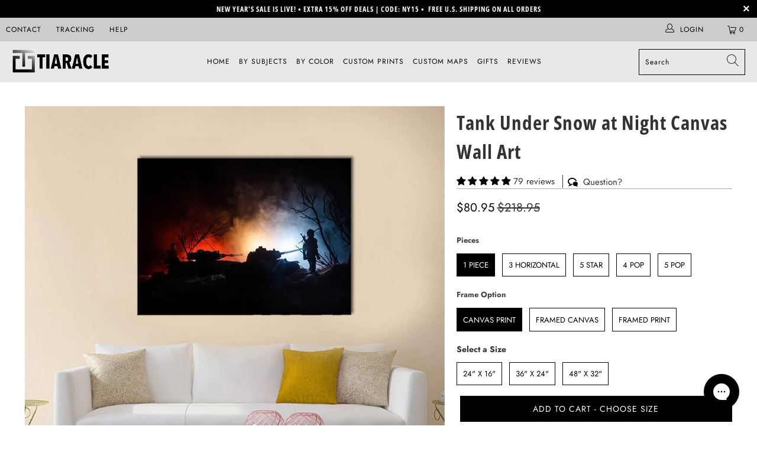

--- FILE ---
content_type: text/html; charset=utf-8
request_url: https://tiaracle.com/collections/black-and-white-wall-art/products/tank-under-the-snow-at-night-multi-panel-canvas-wall-art
body_size: 86250
content:


 <!DOCTYPE html>
<html class="no-js no-touch" lang="en"> <head>


    

<meta charset="utf-8"> <meta http-equiv="cleartype" content="on"> <meta name="robots" content="index,follow">

<!-- Outside Apps/Domains -->


      


<script type="text/javascript">
var a = window.performance && window.performance.mark;
if (a) {
  window.performance.mark("shopsheriff.amp-snippet.start");
}
var doc = document;
var redirect = "/cart" === window.location.pathname
&& (doc.referrer.includes("ampproject.org") || doc.referrer.includes("/a/s/") )
&& !doc.location.search.includes("utm");

if(redirect) {
  var f = doc.location.search ? "&" : "?";
  window.location =
    window.location.origin
  + window.location.pathname
  + f
  + "utm_source=shopsheriff&utm_medium=amp&utm_campaign=shopsheriff&utm_content=add-to-cart";
}
if (a) {
  window.performance.mark("shopsheriff.amp-snippet.end");
}</script> <link rel="amphtml" href="https://tiaracle.com/a/s/products/tank-under-the-snow-at-night-multi-panel-canvas-wall-art">



<!-- starapps_core_start -->
<!-- This code is automatically managed by StarApps Studio -->
<!-- Please contact support@starapps.studio for any help -->
<!-- File location: snippets/starapps-core.liquid -->


    
<!-- starapps_core_end -->
<!-- Outside Apps/Domains --> <!-- Mobile Specific Metas --> <meta name="HandheldFriendly" content="True"> <meta name="MobileOptimized" content="320"> <meta name="viewport" content="width=device-width,initial-scale=1"> <meta name="theme-color" content="#ffffff"> <title>
      Tank Under Snow at Night Canvas Wall Art - Tiaracle</title> <meta name="description" content="Tank Under The Snow At Night depicts silhouetted tanks and soldiers on a snowy, nighttime battlefield. Dramatic red-orange smoke on one side and cool blue light on the other cut across bare trees, creating a somber, intense atmosphere. Printed on canvas, it fits modern or military-themed rooms and…"/> <!-- Preconnect Domains --> <link rel="preconnect" href="https://fonts.shopifycdn.com" /> <link rel="preconnect" href="https://cdn.shopify.com" /> <link rel="preconnect" href="https://v.shopify.com" /> <link rel="preconnect" href="https://cdn.shopifycloud.com" /> <link rel="preconnect" href="https://monorail-edge.shopifysvc.com"> <!-- fallback for browsers that don't support preconnect --> <link rel="dns-prefetch" href="https://fonts.shopifycdn.com" /> <link rel="dns-prefetch" href="https://cdn.shopify.com" /> <link rel="dns-prefetch" href="https://v.shopify.com" /> <link rel="dns-prefetch" href="https://cdn.shopifycloud.com" /> <link rel="dns-prefetch" href="https://monorail-edge.shopifysvc.com"> <!-- Preload Assets --> <link rel="preload" href="//tiaracle.com/cdn/shop/t/32/assets/fancybox.css?v=19278034316635137701639160940" as="style"> <link rel="preload" href="//tiaracle.com/cdn/shop/t/32/assets/styles.css?v=101336508244563093021761974686" as="style"> <link rel="preload" href="//tiaracle.com/cdn/shop/t/32/assets/jquery.min.js?v=81049236547974671631639160942" as="script"> <link rel="preload" href="//tiaracle.com/cdn/shop/t/32/assets/vendors.js?v=156815155738738603461639160948" as="script"> <link rel="preload" href="//tiaracle.com/cdn/shop/t/32/assets/sections.js?v=26170313199795914061639160965" as="script"> <link rel="preload" href="//tiaracle.com/cdn/shop/t/32/assets/utilities.js?v=139251749790465216971639160965" as="script"> <link rel="preload" href="//tiaracle.com/cdn/shop/t/32/assets/app.js?v=21512433002930479311639160965" as="script"> <!-- Stylesheet for Fancybox library --> <link href="//tiaracle.com/cdn/shop/t/32/assets/fancybox.css?v=19278034316635137701639160940" rel="stylesheet" type="text/css" media="all" /> <!-- Stylesheets for Turbo --> <link href="//tiaracle.com/cdn/shop/t/32/assets/styles.css?v=101336508244563093021761974686" rel="stylesheet" type="text/css" media="all" /> <script>
      window.lazySizesConfig = window.lazySizesConfig || {};

      lazySizesConfig.expand = 300;
      lazySizesConfig.loadHidden = false;

      /*! lazysizes - v5.2.2 - bgset plugin */
      !function(e,t){var a=function(){t(e.lazySizes),e.removeEventListener("lazyunveilread",a,!0)};t=t.bind(null,e,e.document),"object"==typeof module&&module.exports?t(require("lazysizes")):"function"==typeof define&&define.amd?define(["lazysizes"],t):e.lazySizes?a():e.addEventListener("lazyunveilread",a,!0)}(window,function(e,z,g){"use strict";var c,y,b,f,i,s,n,v,m;e.addEventListener&&(c=g.cfg,y=/\s+/g,b=/\s*\|\s+|\s+\|\s*/g,f=/^(.+?)(?:\s+\[\s*(.+?)\s*\])(?:\s+\[\s*(.+?)\s*\])?$/,i=/^\s*\(*\s*type\s*:\s*(.+?)\s*\)*\s*$/,s=/\(|\)|'/,n={contain:1,cover:1},v=function(e,t){var a;t&&((a=t.match(i))&&a[1]?e.setAttribute("type",a[1]):e.setAttribute("media",c.customMedia[t]||t))},m=function(e){var t,a,i,r;e.target._lazybgset&&(a=(t=e.target)._lazybgset,(i=t.currentSrc||t.src)&&((r=g.fire(a,"bgsetproxy",{src:i,useSrc:s.test(i)?JSON.stringify(i):i})).defaultPrevented||(a.style.backgroundImage="url("+r.detail.useSrc+")")),t._lazybgsetLoading&&(g.fire(a,"_lazyloaded",{},!1,!0),delete t._lazybgsetLoading))},addEventListener("lazybeforeunveil",function(e){var t,a,i,r,s,n,l,d,o,u;!e.defaultPrevented&&(t=e.target.getAttribute("data-bgset"))&&(o=e.target,(u=z.createElement("img")).alt="",u._lazybgsetLoading=!0,e.detail.firesLoad=!0,a=t,i=o,r=u,s=z.createElement("picture"),n=i.getAttribute(c.sizesAttr),l=i.getAttribute("data-ratio"),d=i.getAttribute("data-optimumx"),i._lazybgset&&i._lazybgset.parentNode==i&&i.removeChild(i._lazybgset),Object.defineProperty(r,"_lazybgset",{value:i,writable:!0}),Object.defineProperty(i,"_lazybgset",{value:s,writable:!0}),a=a.replace(y," ").split(b),s.style.display="none",r.className=c.lazyClass,1!=a.length||n||(n="auto"),a.forEach(function(e){var t,a=z.createElement("source");n&&"auto"!=n&&a.setAttribute("sizes",n),(t=e.match(f))?(a.setAttribute(c.srcsetAttr,t[1]),v(a,t[2]),v(a,t[3])):a.setAttribute(c.srcsetAttr,e),s.appendChild(a)}),n&&(r.setAttribute(c.sizesAttr,n),i.removeAttribute(c.sizesAttr),i.removeAttribute("sizes")),d&&r.setAttribute("data-optimumx",d),l&&r.setAttribute("data-ratio",l),s.appendChild(r),i.appendChild(s),setTimeout(function(){g.loader.unveil(u),g.rAF(function(){g.fire(u,"_lazyloaded",{},!0,!0),u.complete&&m({target:u})})}))}),z.addEventListener("load",m,!0),e.addEventListener("lazybeforesizes",function(e){var t,a,i,r;e.detail.instance==g&&e.target._lazybgset&&e.detail.dataAttr&&(t=e.target._lazybgset,i=t,r=(getComputedStyle(i)||{getPropertyValue:function(){}}).getPropertyValue("background-size"),!n[r]&&n[i.style.backgroundSize]&&(r=i.style.backgroundSize),n[a=r]&&(e.target._lazysizesParentFit=a,g.rAF(function(){e.target.setAttribute("data-parent-fit",a),e.target._lazysizesParentFit&&delete e.target._lazysizesParentFit})))},!0),z.documentElement.addEventListener("lazybeforesizes",function(e){var t,a;!e.defaultPrevented&&e.target._lazybgset&&e.detail.instance==g&&(e.detail.width=(t=e.target._lazybgset,a=g.gW(t,t.parentNode),(!t._lazysizesWidth||a>t._lazysizesWidth)&&(t._lazysizesWidth=a),t._lazysizesWidth))}))});

      /*! lazysizes - v5.2.2 */
      !function(e){var t=function(u,D,f){"use strict";var k,H;if(function(){var e;var t={lazyClass:"lazyload",loadedClass:"lazyloaded",loadingClass:"lazyloading",preloadClass:"lazypreload",errorClass:"lazyerror",autosizesClass:"lazyautosizes",srcAttr:"data-src",srcsetAttr:"data-srcset",sizesAttr:"data-sizes",minSize:40,customMedia:{},init:true,expFactor:1.5,hFac:.8,loadMode:2,loadHidden:true,ricTimeout:0,throttleDelay:125};H=u.lazySizesConfig||u.lazysizesConfig||{};for(e in t){if(!(e in H)){H[e]=t[e]}}}(),!D||!D.getElementsByClassName){return{init:function(){},cfg:H,noSupport:true}}var O=D.documentElement,a=u.HTMLPictureElement,P="addEventListener",$="getAttribute",q=u[P].bind(u),I=u.setTimeout,U=u.requestAnimationFrame||I,l=u.requestIdleCallback,j=/^picture$/i,r=["load","error","lazyincluded","_lazyloaded"],i={},G=Array.prototype.forEach,J=function(e,t){if(!i[t]){i[t]=new RegExp("(\\s|^)"+t+"(\\s|$)")}return i[t].test(e[$]("class")||"")&&i[t]},K=function(e,t){if(!J(e,t)){e.setAttribute("class",(e[$]("class")||"").trim()+" "+t)}},Q=function(e,t){var i;if(i=J(e,t)){e.setAttribute("class",(e[$]("class")||"").replace(i," "))}},V=function(t,i,e){var a=e?P:"removeEventListener";if(e){V(t,i)}r.forEach(function(e){t[a](e,i)})},X=function(e,t,i,a,r){var n=D.createEvent("Event");if(!i){i={}}i.instance=k;n.initEvent(t,!a,!r);n.detail=i;e.dispatchEvent(n);return n},Y=function(e,t){var i;if(!a&&(i=u.picturefill||H.pf)){if(t&&t.src&&!e[$]("srcset")){e.setAttribute("srcset",t.src)}i({reevaluate:true,elements:[e]})}else if(t&&t.src){e.src=t.src}},Z=function(e,t){return(getComputedStyle(e,null)||{})[t]},s=function(e,t,i){i=i||e.offsetWidth;while(i<H.minSize&&t&&!e._lazysizesWidth){i=t.offsetWidth;t=t.parentNode}return i},ee=function(){var i,a;var t=[];var r=[];var n=t;var s=function(){var e=n;n=t.length?r:t;i=true;a=false;while(e.length){e.shift()()}i=false};var e=function(e,t){if(i&&!t){e.apply(this,arguments)}else{n.push(e);if(!a){a=true;(D.hidden?I:U)(s)}}};e._lsFlush=s;return e}(),te=function(i,e){return e?function(){ee(i)}:function(){var e=this;var t=arguments;ee(function(){i.apply(e,t)})}},ie=function(e){var i;var a=0;var r=H.throttleDelay;var n=H.ricTimeout;var t=function(){i=false;a=f.now();e()};var s=l&&n>49?function(){l(t,{timeout:n});if(n!==H.ricTimeout){n=H.ricTimeout}}:te(function(){I(t)},true);return function(e){var t;if(e=e===true){n=33}if(i){return}i=true;t=r-(f.now()-a);if(t<0){t=0}if(e||t<9){s()}else{I(s,t)}}},ae=function(e){var t,i;var a=99;var r=function(){t=null;e()};var n=function(){var e=f.now()-i;if(e<a){I(n,a-e)}else{(l||r)(r)}};return function(){i=f.now();if(!t){t=I(n,a)}}},e=function(){var v,m,c,h,e;var y,z,g,p,C,b,A;var n=/^img$/i;var d=/^iframe$/i;var E="onscroll"in u&&!/(gle|ing)bot/.test(navigator.userAgent);var _=0;var w=0;var N=0;var M=-1;var x=function(e){N--;if(!e||N<0||!e.target){N=0}};var W=function(e){if(A==null){A=Z(D.body,"visibility")=="hidden"}return A||!(Z(e.parentNode,"visibility")=="hidden"&&Z(e,"visibility")=="hidden")};var S=function(e,t){var i;var a=e;var r=W(e);g-=t;b+=t;p-=t;C+=t;while(r&&(a=a.offsetParent)&&a!=D.body&&a!=O){r=(Z(a,"opacity")||1)>0;if(r&&Z(a,"overflow")!="visible"){i=a.getBoundingClientRect();r=C>i.left&&p<i.right&&b>i.top-1&&g<i.bottom+1}}return r};var t=function(){var e,t,i,a,r,n,s,l,o,u,f,c;var d=k.elements;if((h=H.loadMode)&&N<8&&(e=d.length)){t=0;M++;for(;t<e;t++){if(!d[t]||d[t]._lazyRace){continue}if(!E||k.prematureUnveil&&k.prematureUnveil(d[t])){R(d[t]);continue}if(!(l=d[t][$]("data-expand"))||!(n=l*1)){n=w}if(!u){u=!H.expand||H.expand<1?O.clientHeight>500&&O.clientWidth>500?500:370:H.expand;k._defEx=u;f=u*H.expFactor;c=H.hFac;A=null;if(w<f&&N<1&&M>2&&h>2&&!D.hidden){w=f;M=0}else if(h>1&&M>1&&N<6){w=u}else{w=_}}if(o!==n){y=innerWidth+n*c;z=innerHeight+n;s=n*-1;o=n}i=d[t].getBoundingClientRect();if((b=i.bottom)>=s&&(g=i.top)<=z&&(C=i.right)>=s*c&&(p=i.left)<=y&&(b||C||p||g)&&(H.loadHidden||W(d[t]))&&(m&&N<3&&!l&&(h<3||M<4)||S(d[t],n))){R(d[t]);r=true;if(N>9){break}}else if(!r&&m&&!a&&N<4&&M<4&&h>2&&(v[0]||H.preloadAfterLoad)&&(v[0]||!l&&(b||C||p||g||d[t][$](H.sizesAttr)!="auto"))){a=v[0]||d[t]}}if(a&&!r){R(a)}}};var i=ie(t);var B=function(e){var t=e.target;if(t._lazyCache){delete t._lazyCache;return}x(e);K(t,H.loadedClass);Q(t,H.loadingClass);V(t,L);X(t,"lazyloaded")};var a=te(B);var L=function(e){a({target:e.target})};var T=function(t,i){try{t.contentWindow.location.replace(i)}catch(e){t.src=i}};var F=function(e){var t;var i=e[$](H.srcsetAttr);if(t=H.customMedia[e[$]("data-media")||e[$]("media")]){e.setAttribute("media",t)}if(i){e.setAttribute("srcset",i)}};var s=te(function(t,e,i,a,r){var n,s,l,o,u,f;if(!(u=X(t,"lazybeforeunveil",e)).defaultPrevented){if(a){if(i){K(t,H.autosizesClass)}else{t.setAttribute("sizes",a)}}s=t[$](H.srcsetAttr);n=t[$](H.srcAttr);if(r){l=t.parentNode;o=l&&j.test(l.nodeName||"")}f=e.firesLoad||"src"in t&&(s||n||o);u={target:t};K(t,H.loadingClass);if(f){clearTimeout(c);c=I(x,2500);V(t,L,true)}if(o){G.call(l.getElementsByTagName("source"),F)}if(s){t.setAttribute("srcset",s)}else if(n&&!o){if(d.test(t.nodeName)){T(t,n)}else{t.src=n}}if(r&&(s||o)){Y(t,{src:n})}}if(t._lazyRace){delete t._lazyRace}Q(t,H.lazyClass);ee(function(){var e=t.complete&&t.naturalWidth>1;if(!f||e){if(e){K(t,"ls-is-cached")}B(u);t._lazyCache=true;I(function(){if("_lazyCache"in t){delete t._lazyCache}},9)}if(t.loading=="lazy"){N--}},true)});var R=function(e){if(e._lazyRace){return}var t;var i=n.test(e.nodeName);var a=i&&(e[$](H.sizesAttr)||e[$]("sizes"));var r=a=="auto";if((r||!m)&&i&&(e[$]("src")||e.srcset)&&!e.complete&&!J(e,H.errorClass)&&J(e,H.lazyClass)){return}t=X(e,"lazyunveilread").detail;if(r){re.updateElem(e,true,e.offsetWidth)}e._lazyRace=true;N++;s(e,t,r,a,i)};var r=ae(function(){H.loadMode=3;i()});var l=function(){if(H.loadMode==3){H.loadMode=2}r()};var o=function(){if(m){return}if(f.now()-e<999){I(o,999);return}m=true;H.loadMode=3;i();q("scroll",l,true)};return{_:function(){e=f.now();k.elements=D.getElementsByClassName(H.lazyClass);v=D.getElementsByClassName(H.lazyClass+" "+H.preloadClass);q("scroll",i,true);q("resize",i,true);q("pageshow",function(e){if(e.persisted){var t=D.querySelectorAll("."+H.loadingClass);if(t.length&&t.forEach){U(function(){t.forEach(function(e){if(e.complete){R(e)}})})}}});if(u.MutationObserver){new MutationObserver(i).observe(O,{childList:true,subtree:true,attributes:true})}else{O[P]("DOMNodeInserted",i,true);O[P]("DOMAttrModified",i,true);setInterval(i,999)}q("hashchange",i,true);["focus","mouseover","click","load","transitionend","animationend"].forEach(function(e){D[P](e,i,true)});if(/d$|^c/.test(D.readyState)){o()}else{q("load",o);D[P]("DOMContentLoaded",i);I(o,2e4)}if(k.elements.length){t();ee._lsFlush()}else{i()}},checkElems:i,unveil:R,_aLSL:l}}(),re=function(){var i;var n=te(function(e,t,i,a){var r,n,s;e._lazysizesWidth=a;a+="px";e.setAttribute("sizes",a);if(j.test(t.nodeName||"")){r=t.getElementsByTagName("source");for(n=0,s=r.length;n<s;n++){r[n].setAttribute("sizes",a)}}if(!i.detail.dataAttr){Y(e,i.detail)}});var a=function(e,t,i){var a;var r=e.parentNode;if(r){i=s(e,r,i);a=X(e,"lazybeforesizes",{width:i,dataAttr:!!t});if(!a.defaultPrevented){i=a.detail.width;if(i&&i!==e._lazysizesWidth){n(e,r,a,i)}}}};var e=function(){var e;var t=i.length;if(t){e=0;for(;e<t;e++){a(i[e])}}};var t=ae(e);return{_:function(){i=D.getElementsByClassName(H.autosizesClass);q("resize",t)},checkElems:t,updateElem:a}}(),t=function(){if(!t.i&&D.getElementsByClassName){t.i=true;re._();e._()}};return I(function(){H.init&&t()}),k={cfg:H,autoSizer:re,loader:e,init:t,uP:Y,aC:K,rC:Q,hC:J,fire:X,gW:s,rAF:ee}}(e,e.document,Date);e.lazySizes=t,"object"==typeof module&&module.exports&&(module.exports=t)}("undefined"!=typeof window?window:{});</script> <!-- Icons --> <link rel="shortcut icon" type="image/x-icon" href="//tiaracle.com/cdn/shop/files/favicon_new_180x180.jpg?v=1639752310"> <link rel="apple-touch-icon" href="//tiaracle.com/cdn/shop/files/favicon_new_180x180.jpg?v=1639752310"/> <link rel="apple-touch-icon" sizes="57x57" href="//tiaracle.com/cdn/shop/files/favicon_new_57x57.jpg?v=1639752310"/> <link rel="apple-touch-icon" sizes="60x60" href="//tiaracle.com/cdn/shop/files/favicon_new_60x60.jpg?v=1639752310"/> <link rel="apple-touch-icon" sizes="72x72" href="//tiaracle.com/cdn/shop/files/favicon_new_72x72.jpg?v=1639752310"/> <link rel="apple-touch-icon" sizes="76x76" href="//tiaracle.com/cdn/shop/files/favicon_new_76x76.jpg?v=1639752310"/> <link rel="apple-touch-icon" sizes="114x114" href="//tiaracle.com/cdn/shop/files/favicon_new_114x114.jpg?v=1639752310"/> <link rel="apple-touch-icon" sizes="180x180" href="//tiaracle.com/cdn/shop/files/favicon_new_180x180.jpg?v=1639752310"/> <link rel="apple-touch-icon" sizes="228x228" href="//tiaracle.com/cdn/shop/files/favicon_new_228x228.jpg?v=1639752310"/> <link rel="canonical" href="https://tiaracle.com/products/tank-under-the-snow-at-night-multi-panel-canvas-wall-art"/> <script src="//tiaracle.com/cdn/shop/t/32/assets/jquery.min.js?v=81049236547974671631639160942" defer></script> <script>
      window.Theme = window.Theme || {};
      window.Theme.version = '7.0.0';
      window.Theme.name = 'Turbo';</script>
    


    
<template id="price-ui"><span class="price " data-price></span><span class="compare-at-price" data-compare-at-price></span><span class="unit-pricing" data-unit-pricing></span></template> <template id="price-ui-badge"><div class="price-ui-badge__sticker"> <span class="price-ui-badge__sticker-text" data-badge></span></div></template> <template id="price-ui__price"><span class="money" data-price></span></template> <template id="price-ui__price-range"><span class="price-min" data-price-min><span class="money" data-price></span></span> - <span class="price-max" data-price-max><span class="money" data-price></span></span></template> <template id="price-ui__unit-pricing"><span class="unit-quantity" data-unit-quantity></span> | <span class="unit-price" data-unit-price><span class="money" data-price></span></span> / <span class="unit-measurement" data-unit-measurement></span></template> <template id="price-ui-badge__percent-savings-range">Save up to <span data-price-percent></span>%</template> <template id="price-ui-badge__percent-savings">Save <span data-price-percent></span>%</template> <template id="price-ui-badge__price-savings-range">Save up to <span class="money" data-price></span></template> <template id="price-ui-badge__price-savings">Save <span class="money" data-price></span></template> <template id="price-ui-badge__on-sale">Sale</template> <template id="price-ui-badge__sold-out">Sold out</template> <template id="price-ui-badge__in-stock">In stock</template> <script>
      
window.Shopify = window.Shopify || {};window.Shopify.theme_settings = {};
window.Currency = window.Currency || {};window.Shopify.routes = {};window.Shopify.theme_settings.display_tos_checkbox = false;window.Shopify.theme_settings.go_to_checkout = true;window.Shopify.theme_settings.cart_action = "redirect_cart";window.Shopify.theme_settings.cart_shipping_calculator = false;window.Shopify.theme_settings.collection_swatches = false;window.Shopify.theme_settings.collection_secondary_image = true;


window.Currency.show_multiple_currencies = false;
window.Currency.shop_currency = "USD";
window.Currency.default_currency = "USD";
window.Currency.display_format = "money_format";
window.Currency.money_format = "${{amount}}";
window.Currency.money_format_no_currency = "${{amount}}";
window.Currency.money_format_currency = "${{amount}} USD";
window.Currency.native_multi_currency = false;
window.Currency.iso_code = "USD";
window.Currency.symbol = "$";window.Shopify.theme_settings.display_inventory_left = false;window.Shopify.theme_settings.inventory_threshold = 1;window.Shopify.theme_settings.limit_quantity = true;window.Shopify.theme_settings.menu_position = null;window.Shopify.theme_settings.newsletter_popup = false;window.Shopify.theme_settings.newsletter_popup_days = "14";window.Shopify.theme_settings.newsletter_popup_mobile = false;window.Shopify.theme_settings.newsletter_popup_seconds = 0;window.Shopify.theme_settings.pagination_type = "basic_pagination";window.Shopify.theme_settings.search_pagination_type = "basic_pagination";window.Shopify.theme_settings.enable_shopify_review_comments = false;window.Shopify.theme_settings.enable_shopify_collection_badges = false;window.Shopify.theme_settings.quick_shop_thumbnail_position = null;window.Shopify.theme_settings.product_form_style = "radio";window.Shopify.theme_settings.sale_banner_enabled = false;window.Shopify.theme_settings.display_savings = true;window.Shopify.theme_settings.display_sold_out_price = false;window.Shopify.theme_settings.sold_out_text = "Sold out";window.Shopify.theme_settings.free_text = "Free";window.Shopify.theme_settings.video_looping = null;window.Shopify.theme_settings.quick_shop_style = "inline";window.Shopify.theme_settings.hover_enabled = false;window.Shopify.routes.cart_url = "/cart";window.Shopify.routes.root_url = "/";window.Shopify.routes.search_url = "/search";window.Shopify.theme_settings.image_loading_style = "blur-up";window.Shopify.theme_settings.search_option = "product";window.Shopify.theme_settings.search_items_to_display = 5;window.Shopify.theme_settings.enable_autocomplete = true;window.Shopify.theme_settings.page_dots_enabled = false;window.Shopify.theme_settings.slideshow_arrow_size = "light";window.Shopify.theme_settings.quick_shop_enabled = false;window.Shopify.translation =window.Shopify.translation || {};window.Shopify.translation.agree_to_terms_warning = "You must agree with the terms and conditions to checkout.";window.Shopify.translation.one_item_left = "item left";window.Shopify.translation.items_left_text = "items left";window.Shopify.translation.cart_savings_text = "Total Savings";window.Shopify.translation.cart_discount_text = "Discount";window.Shopify.translation.cart_subtotal_text = "Subtotal";window.Shopify.translation.cart_remove_text = "Remove";window.Shopify.translation.cart_free_text = "Free";window.Shopify.translation.newsletter_success_text = "Thank you for joining our mailing list!";window.Shopify.translation.notify_email = "Enter your email address...";window.Shopify.translation.notify_email_value = "Translation missing: en.contact.fields.email";window.Shopify.translation.notify_email_send = "Send";window.Shopify.translation.notify_message_first = "Please notify me when ";window.Shopify.translation.notify_message_last = " becomes available - ";window.Shopify.translation.notify_success_text = "Thanks! We will notify you when this product becomes available!";window.Shopify.translation.add_to_cart = "Add to Cart";window.Shopify.translation.coming_soon_text = "Coming Soon";window.Shopify.translation.sold_out_text = "Sold Out";window.Shopify.translation.sale_text = "Sale";window.Shopify.translation.savings_text = "You Save";window.Shopify.translation.from_text = "from";window.Shopify.translation.new_text = "New";window.Shopify.translation.pre_order_text = "Pre-Order";window.Shopify.translation.unavailable_text = "CHOOSE SIZE ";window.Shopify.translation.all_results = "View all results";window.Shopify.translation.no_results = "Sorry, no results!";window.Shopify.media_queries =window.Shopify.media_queries || {};window.Shopify.media_queries.small = window.matchMedia( "(max-width: 480px)" );window.Shopify.media_queries.medium = window.matchMedia( "(max-width: 798px)" );window.Shopify.media_queries.large = window.matchMedia( "(min-width: 799px)" );window.Shopify.media_queries.larger = window.matchMedia( "(min-width: 960px)" );window.Shopify.media_queries.xlarge = window.matchMedia( "(min-width: 1200px)" );window.Shopify.media_queries.ie10 = window.matchMedia( "all and (-ms-high-contrast: none), (-ms-high-contrast: active)" );window.Shopify.media_queries.tablet = window.matchMedia( "only screen and (min-width: 799px) and (max-width: 1024px)" );</script> <script src="//tiaracle.com/cdn/shop/t/32/assets/vendors.js?v=156815155738738603461639160948" defer></script> <script src="//tiaracle.com/cdn/shop/t/32/assets/sections.js?v=26170313199795914061639160965" defer></script> <script src="//tiaracle.com/cdn/shop/t/32/assets/utilities.js?v=139251749790465216971639160965" defer></script> <script src="//tiaracle.com/cdn/shop/t/32/assets/app.js?v=21512433002930479311639160965" defer></script> <script src="//tiaracle.com/cdn/shop/t/32/assets/instantclick.min.js?v=20092422000980684151639160941" data-no-instant defer></script> <script data-no-instant>
        window.addEventListener('DOMContentLoaded', function() {

          function inIframe() {
            try {
              return window.self !== window.top;
            } catch (e) {
              return true;
            }
          }

          if (!inIframe()){
            InstantClick.on('change', function(isInitialLoad) {

              $('head script[src*="shopify"]').each(function() {
                var script = document.createElement('script');
                script.type = 'text/javascript';
                script.src = $(this).attr('src');

                $('body').append(script);
              });

              $('body').removeClass('fancybox-active');
              $.fancybox.destroy();

              InstantClick.init();

            });
          }
        });</script> <script></script>

    
<script>window.performance && window.performance.mark && window.performance.mark('shopify.content_for_header.start');</script><meta name="facebook-domain-verification" content="paazdm8z9x8mt48viyye1in2gvr3cv">
<meta name="google-site-verification" content="64QosrZNdPzRZrwm-kD2jsGgLdvVpMvcJpu_sPFMQQs">
<meta id="shopify-digital-wallet" name="shopify-digital-wallet" content="/15484921/digital_wallets/dialog">
<meta name="shopify-checkout-api-token" content="31cfe276bf80f20284a7a021f3694421">
<meta id="in-context-paypal-metadata" data-shop-id="15484921" data-venmo-supported="true" data-environment="production" data-locale="en_US" data-paypal-v4="true" data-currency="USD">
<link rel="alternate" type="application/json+oembed" href="https://tiaracle.com/products/tank-under-the-snow-at-night-multi-panel-canvas-wall-art.oembed">
<script async="async" src="/checkouts/internal/preloads.js?locale=en-US"></script>
<script id="shopify-features" type="application/json">{"accessToken":"31cfe276bf80f20284a7a021f3694421","betas":["rich-media-storefront-analytics"],"domain":"tiaracle.com","predictiveSearch":true,"shopId":15484921,"locale":"en"}</script>
<script>var Shopify = Shopify || {};
Shopify.shop = "tiaracle.myshopify.com";
Shopify.locale = "en";
Shopify.currency = {"active":"USD","rate":"1.0"};
Shopify.country = "US";
Shopify.theme = {"name":"Tiaracle Live","id":128239075517,"schema_name":"Turbo","schema_version":"7.0.0","theme_store_id":null,"role":"main"};
Shopify.theme.handle = "null";
Shopify.theme.style = {"id":null,"handle":null};
Shopify.cdnHost = "tiaracle.com/cdn";
Shopify.routes = Shopify.routes || {};
Shopify.routes.root = "/";</script>
<script type="module">!function(o){(o.Shopify=o.Shopify||{}).modules=!0}(window);</script>
<script>!function(o){function n(){var o=[];function n(){o.push(Array.prototype.slice.apply(arguments))}return n.q=o,n}var t=o.Shopify=o.Shopify||{};t.loadFeatures=n(),t.autoloadFeatures=n()}(window);</script>
<script id="shop-js-analytics" type="application/json">{"pageType":"product"}</script>
<script defer="defer" async type="module" src="//tiaracle.com/cdn/shopifycloud/shop-js/modules/v2/client.init-shop-cart-sync_WVOgQShq.en.esm.js"></script>
<script defer="defer" async type="module" src="//tiaracle.com/cdn/shopifycloud/shop-js/modules/v2/chunk.common_C_13GLB1.esm.js"></script>
<script defer="defer" async type="module" src="//tiaracle.com/cdn/shopifycloud/shop-js/modules/v2/chunk.modal_CLfMGd0m.esm.js"></script>
<script type="module">
  await import("//tiaracle.com/cdn/shopifycloud/shop-js/modules/v2/client.init-shop-cart-sync_WVOgQShq.en.esm.js");
await import("//tiaracle.com/cdn/shopifycloud/shop-js/modules/v2/chunk.common_C_13GLB1.esm.js");
await import("//tiaracle.com/cdn/shopifycloud/shop-js/modules/v2/chunk.modal_CLfMGd0m.esm.js");

  window.Shopify.SignInWithShop?.initShopCartSync?.({"fedCMEnabled":true,"windoidEnabled":true});

</script>
<script>(function() {
  var isLoaded = false;
  function asyncLoad() {
    if (isLoaded) return;
    isLoaded = true;
    var urls = ["https:\/\/sdk.teeinblue.com\/async.js?platform=shopify\u0026v=1\u0026token=XqTxrmvt74t3orN7ay2PH3bsm7dcrXp0\u0026shop=tiaracle.myshopify.com","https:\/\/config.gorgias.chat\/bundle-loader\/01GYCBRFJBYJR5Z2NHKHJAB7MD?source=shopify1click\u0026shop=tiaracle.myshopify.com","https:\/\/bundle.dyn-rev.app\/loader.js?g_cvt_id=d5b8a9c1-19d7-422c-ad94-f3667239fe58\u0026shop=tiaracle.myshopify.com","https:\/\/ecommerce-editor-connector.live.gelato.tech\/ecommerce-editor\/v1\/shopify.esm.js?c=9556660e-6882-4557-a7d9-945b9768f7d7\u0026s=4dce83ce-8c36-4642-ae3d-2b4d5ff61fbd\u0026shop=tiaracle.myshopify.com"];
    for (var i = 0; i <urls.length; i++) {
      var s = document.createElement('script');
      s.type = 'text/javascript';
      s.async = true;
      s.src = urls[i];
      var x = document.getElementsByTagName('script')[0];
      x.parentNode.insertBefore(s, x);
    }
  };
  if(window.attachEvent) {
    window.attachEvent('onload', asyncLoad);
  } else {
    window.addEventListener('load', asyncLoad, false);
  }
})();</script>
<script id="__st">var __st={"a":15484921,"offset":-18000,"reqid":"71ad84d8-a90f-4456-8367-a7ba353c7068-1769558987","pageurl":"tiaracle.com\/collections\/black-and-white-wall-art\/products\/tank-under-the-snow-at-night-multi-panel-canvas-wall-art","u":"cb6cefd1b213","p":"product","rtyp":"product","rid":696804999196};</script>
<script>window.ShopifyPaypalV4VisibilityTracking = true;</script>
<script id="captcha-bootstrap">!function(){'use strict';const t='contact',e='account',n='new_comment',o=[[t,t],['blogs',n],['comments',n],[t,'customer']],c=[[e,'customer_login'],[e,'guest_login'],[e,'recover_customer_password'],[e,'create_customer']],r=t=>t.map((([t,e])=>`form[action*='/${t}']:not([data-nocaptcha='true']) input[name='form_type'][value='${e}']`)).join(','),a=t=>()=>t?[...document.querySelectorAll(t)].map((t=>t.form)):[];function s(){const t=[...o],e=r(t);return a(e)}const i='password',u='form_key',d=['recaptcha-v3-token','g-recaptcha-response','h-captcha-response',i],f=()=>{try{return window.sessionStorage}catch{return}},m='__shopify_v',_=t=>t.elements[u];function p(t,e,n=!1){try{const o=window.sessionStorage,c=JSON.parse(o.getItem(e)),{data:r}=function(t){const{data:e,action:n}=t;return t[m]||n?{data:e,action:n}:{data:t,action:n}}(c);for(const[e,n]of Object.entries(r))t.elements[e]&&(t.elements[e].value=n);n&&o.removeItem(e)}catch(o){console.error('form repopulation failed',{error:o})}}const l='form_type',E='cptcha';function T(t){t.dataset[E]=!0}const w=window,h=w.document,L='Shopify',v='ce_forms',y='captcha';let A=!1;((t,e)=>{const n=(g='f06e6c50-85a8-45c8-87d0-21a2b65856fe',I='https://cdn.shopify.com/shopifycloud/storefront-forms-hcaptcha/ce_storefront_forms_captcha_hcaptcha.v1.5.2.iife.js',D={infoText:'Protected by hCaptcha',privacyText:'Privacy',termsText:'Terms'},(t,e,n)=>{const o=w[L][v],c=o.bindForm;if(c)return c(t,g,e,D).then(n);var r;o.q.push([[t,g,e,D],n]),r=I,A||(h.body.append(Object.assign(h.createElement('script'),{id:'captcha-provider',async:!0,src:r})),A=!0)});var g,I,D;w[L]=w[L]||{},w[L][v]=w[L][v]||{},w[L][v].q=[],w[L][y]=w[L][y]||{},w[L][y].protect=function(t,e){n(t,void 0,e),T(t)},Object.freeze(w[L][y]),function(t,e,n,w,h,L){const[v,y,A,g]=function(t,e,n){const i=e?o:[],u=t?c:[],d=[...i,...u],f=r(d),m=r(i),_=r(d.filter((([t,e])=>n.includes(e))));return[a(f),a(m),a(_),s()]}(w,h,L),I=t=>{const e=t.target;return e instanceof HTMLFormElement?e:e&&e.form},D=t=>v().includes(t);t.addEventListener('submit',(t=>{const e=I(t);if(!e)return;const n=D(e)&&!e.dataset.hcaptchaBound&&!e.dataset.recaptchaBound,o=_(e),c=g().includes(e)&&(!o||!o.value);(n||c)&&t.preventDefault(),c&&!n&&(function(t){try{if(!f())return;!function(t){const e=f();if(!e)return;const n=_(t);if(!n)return;const o=n.value;o&&e.removeItem(o)}(t);const e=Array.from(Array(32),(()=>Math.random().toString(36)[2])).join('');!function(t,e){_(t)||t.append(Object.assign(document.createElement('input'),{type:'hidden',name:u})),t.elements[u].value=e}(t,e),function(t,e){const n=f();if(!n)return;const o=[...t.querySelectorAll(`input[type='${i}']`)].map((({name:t})=>t)),c=[...d,...o],r={};for(const[a,s]of new FormData(t).entries())c.includes(a)||(r[a]=s);n.setItem(e,JSON.stringify({[m]:1,action:t.action,data:r}))}(t,e)}catch(e){console.error('failed to persist form',e)}}(e),e.submit())}));const S=(t,e)=>{t&&!t.dataset[E]&&(n(t,e.some((e=>e===t))),T(t))};for(const o of['focusin','change'])t.addEventListener(o,(t=>{const e=I(t);D(e)&&S(e,y())}));const B=e.get('form_key'),M=e.get(l),P=B&&M;t.addEventListener('DOMContentLoaded',(()=>{const t=y();if(P)for(const e of t)e.elements[l].value===M&&p(e,B);[...new Set([...A(),...v().filter((t=>'true'===t.dataset.shopifyCaptcha))])].forEach((e=>S(e,t)))}))}(h,new URLSearchParams(w.location.search),n,t,e,['guest_login'])})(!0,!0)}();</script>
<script integrity="sha256-4kQ18oKyAcykRKYeNunJcIwy7WH5gtpwJnB7kiuLZ1E=" data-source-attribution="shopify.loadfeatures" defer="defer" src="//tiaracle.com/cdn/shopifycloud/storefront/assets/storefront/load_feature-a0a9edcb.js" crossorigin="anonymous"></script>
<script data-source-attribution="shopify.dynamic_checkout.dynamic.init">var Shopify=Shopify||{};Shopify.PaymentButton=Shopify.PaymentButton||{isStorefrontPortableWallets:!0,init:function(){window.Shopify.PaymentButton.init=function(){};var t=document.createElement("script");t.src="https://tiaracle.com/cdn/shopifycloud/portable-wallets/latest/portable-wallets.en.js",t.type="module",document.head.appendChild(t)}};
</script>
<script data-source-attribution="shopify.dynamic_checkout.buyer_consent">
  function portableWalletsHideBuyerConsent(e){var t=document.getElementById("shopify-buyer-consent"),n=document.getElementById("shopify-subscription-policy-button");t&&n&&(t.classList.add("hidden"),t.setAttribute("aria-hidden","true"),n.removeEventListener("click",e))}function portableWalletsShowBuyerConsent(e){var t=document.getElementById("shopify-buyer-consent"),n=document.getElementById("shopify-subscription-policy-button");t&&n&&(t.classList.remove("hidden"),t.removeAttribute("aria-hidden"),n.addEventListener("click",e))}window.Shopify?.PaymentButton&&(window.Shopify.PaymentButton.hideBuyerConsent=portableWalletsHideBuyerConsent,window.Shopify.PaymentButton.showBuyerConsent=portableWalletsShowBuyerConsent);
</script>
<script data-source-attribution="shopify.dynamic_checkout.cart.bootstrap">document.addEventListener("DOMContentLoaded",(function(){function t(){return document.querySelector("shopify-accelerated-checkout-cart, shopify-accelerated-checkout")}if(t())Shopify.PaymentButton.init();else{new MutationObserver((function(e,n){t()&&(Shopify.PaymentButton.init(),n.disconnect())})).observe(document.body,{childList:!0,subtree:!0})}}));
</script>
<link id="shopify-accelerated-checkout-styles" rel="stylesheet" media="screen" href="https://tiaracle.com/cdn/shopifycloud/portable-wallets/latest/accelerated-checkout-backwards-compat.css" crossorigin="anonymous">
<style id="shopify-accelerated-checkout-cart">
        #shopify-buyer-consent {
  margin-top: 1em;
  display: inline-block;
  width: 100%;
}

#shopify-buyer-consent.hidden {
  display: none;
}

#shopify-subscription-policy-button {
  background: none;
  border: none;
  padding: 0;
  text-decoration: underline;
  font-size: inherit;
  cursor: pointer;
}

#shopify-subscription-policy-button::before {
  box-shadow: none;
}

      </style>

<script>window.performance && window.performance.mark && window.performance.mark('shopify.content_for_header.end');</script>

    

<meta name="author" content="Tiaracle">
<meta property="og:url" content="https://tiaracle.com/products/tank-under-the-snow-at-night-multi-panel-canvas-wall-art">
<meta property="og:site_name" content="Tiaracle"> <meta property="og:type" content="product"> <meta property="og:title" content="Tank Under Snow at Night Canvas Wall Art"> <meta property="og:image" content="https://tiaracle.com/cdn/shop/products/tank-under-the-snow-at-night-multi-panel-canvas-wall-art-4-pop-medium-gallery-wrap-tiaracle-4_600x.jpg?v=1634282812"> <meta property="og:image:secure_url" content="https://tiaracle.com/cdn/shop/products/tank-under-the-snow-at-night-multi-panel-canvas-wall-art-4-pop-medium-gallery-wrap-tiaracle-4_600x.jpg?v=1634282812"> <meta property="og:image:width" content="1000"> <meta property="og:image:height" content="1000"> <meta property="og:image" content="https://tiaracle.com/cdn/shop/products/tank-under-the-snow-at-night-multi-panel-canvas-wall-art-5-star-medium-gallery-wrap-tiaracle_600x.jpg?v=1634282813"> <meta property="og:image:secure_url" content="https://tiaracle.com/cdn/shop/products/tank-under-the-snow-at-night-multi-panel-canvas-wall-art-5-star-medium-gallery-wrap-tiaracle_600x.jpg?v=1634282813"> <meta property="og:image:width" content="1000"> <meta property="og:image:height" content="1000"> <meta property="og:image" content="https://tiaracle.com/cdn/shop/products/tank-under-the-snow-at-night-multi-panel-canvas-wall-art-1-piece-medium-gallery-wrap-tiaracle-2_600x.jpg?v=1634282814"> <meta property="og:image:secure_url" content="https://tiaracle.com/cdn/shop/products/tank-under-the-snow-at-night-multi-panel-canvas-wall-art-1-piece-medium-gallery-wrap-tiaracle-2_600x.jpg?v=1634282814"> <meta property="og:image:width" content="1000"> <meta property="og:image:height" content="1000"> <meta property="product:price:amount" content="80.95"> <meta property="product:price:currency" content="USD"> <meta property="og:description" content="Tank Under The Snow At Night depicts silhouetted tanks and soldiers on a snowy, nighttime battlefield. Dramatic red-orange smoke on one side and cool blue light on the other cut across bare trees, creating a somber, intense atmosphere. Printed on canvas, it fits modern or military-themed rooms and…"> <meta name="twitter:site" content="@SupportTiaracle">

<meta name="twitter:card" content="summary"> <meta name="twitter:title" content="Tank Under Snow at Night Canvas Wall Art"> <meta name="twitter:description" content="#1Piece #3Horizontal #4Pop #5Pop #5Star #1Piece #3Horizontal #4Pop #5Pop #5Star Tank Under The Snow At Night depicts silhouetted tanks and soldiers on a snowy, nighttime battlefield. Dramatic red-orange smoke on one side and cool blue light on the other cut across bare trees, creating a somber, intense atmosphere. Printed on canvas, it fits modern or military-themed rooms and thoughtful, moody interiors. Dramatic lighting, cinematic composition Fits modern and military-themed rooms Somber, intense battlefield atmosphere Details This artwork is printed on superior quality canvas that comes with utmost durability and strength. Every canvas is meticulously crafted in-house and hand-stretched in our facility. We consider our products to be works of art, so we print and frame them accordingly. Every product is custom printed. We have no inventory. Only when we receive your order, we produce your print on our premium printers,"> <meta name="twitter:image" content="https://tiaracle.com/cdn/shop/products/tank-under-the-snow-at-night-multi-panel-canvas-wall-art-4-pop-medium-gallery-wrap-tiaracle-4_240x.jpg?v=1634282812"> <meta name="twitter:image:width" content="240"> <meta name="twitter:image:height" content="240"> <meta name="twitter:image:alt" content="Tank Under The Snow At Night Canvas Wall Art-4 Pop-Gallery Wrap-50&quot; x 32&quot;-Tiaracle"> <link rel="prev" href="/collections/black-and-white-wall-art/products/fighting-scene-concept-canvas-wall-art"> <link rel="next" href="/collections/black-and-white-wall-art/products/flying-eagle-canvas-wall-art">
     
    
<!-- teeinblue scripts. DON'T MODIFY!!! -->
<script>
window.teeinblueShop = {
  shopCurrency: "USD",
};
</script>









<script id="teeinblue-product-data">
window.TeeInBlueCampaign = {
  
  isTeeInBlueProduct: false,
  productId: 696804999196,
};
</script>


<!-- teeinblue scripts end. --> <link href="//tiaracle.com/cdn/shop/t/32/assets/teeinblue-custom.css?v=119533634392901875811721123295" rel="stylesheet" type="text/css" media="all" />
<!-- BEGIN app block: shopify://apps/swatch-king/blocks/variant-swatch-king/0850b1e4-ba30-4a0d-a8f4-f9a939276d7d -->


















































  <script>
    window.vsk_data = function(){
      return {
        "block_collection_settings": {"alignment":"center","enable":true,"swatch_location":"After price","switch_on_hover":true,"preselect_variant":false,"current_template":"product"},
        "currency": "USD",
        "currency_symbol": "$",
        "primary_locale": "en",
        "localized_string": {},
        "app_setting_styles": {"products_swatch_presentation":{"slide_left_button_svg":"","slide_right_button_svg":""},"collections_swatch_presentation":{"minified":false,"minified_products":false,"minified_template":"+{count}","slide_left_button_svg":"","minified_display_count":[3,6],"slide_right_button_svg":""}},
        "app_setting": {"display_logs":false,"default_preset":8478,"pre_hide_strategy":"hide-all-theme-selectors","swatch_url_source":"cdn","product_data_source":"storefront","data_url_source":"cdn","new_script":false},
        "app_setting_config": {"app_execution_strategy":"all","collections_options_disabled":null,"default_swatch_image":"","do_not_select_an_option":{"text":"Select a {{ option_name }}","status":true,"control_add_to_cart":true,"allow_virtual_trigger":true,"make_a_selection_text":"Add To Cart - Choose {{ option_name }}","auto_select_options_list":[]},"history_free_group_navigation":false,"notranslate":false,"products_options_disabled":null,"size_chart":{"type":"theme","labels":"size,sizes,taille,größe,tamanho,tamaño,koko,サイズ","position":"right","size_chart_app":"","size_chart_app_css":"","size_chart_app_selector":""},"session_storage_timeout_seconds":60,"enable_swatch":{"cart":{"enable_on_cart_product_grid":true,"enable_on_cart_featured_product":true},"home":{"enable_on_home_product_grid":true,"enable_on_home_featured_product":true},"pages":{"enable_on_custom_product_grid":true,"enable_on_custom_featured_product":true},"article":{"enable_on_article_product_grid":true,"enable_on_article_featured_product":true},"products":{"enable_on_main_product":true,"enable_on_product_grid":true},"collections":{"enable_on_collection_quick_view":true,"enable_on_collection_product_grid":true},"list_collections":{"enable_on_list_collection_quick_view":true,"enable_on_list_collection_product_grid":true}},"product_template":{"group_swatches":true,"variant_swatches":true},"product_batch_size":250,"use_optimized_urls":true,"enable_error_tracking":false,"enable_event_tracking":false,"preset_badge":{"order":[{"name":"sold_out","order":0},{"name":"sale","order":1},{"name":"new","order":2}],"new_badge_text":"NEW","new_badge_color":"#FFFFFF","sale_badge_text":"SALE","sale_badge_color":"#FFFFFF","new_badge_bg_color":"#121212D1","sale_badge_bg_color":"#D91C01D1","sold_out_badge_text":"SOLD OUT","sold_out_badge_color":"#FFFFFF","new_show_when_all_same":false,"sale_show_when_all_same":false,"sold_out_badge_bg_color":"#BBBBBBD1","new_product_max_duration":90,"sold_out_show_when_all_same":true,"min_price_diff_for_sale_badge":5}},
        "theme_settings_map": {"131720249533":32519,"132135157949":32519,"128239075517":32519,"45710540880":32519,"128644251837":32519,"137399173309":32519,"146965397693":32519,"146970247357":32519},
        "theme_settings": {"32519":{"id":32519,"configurations":{"products":{"theme_type":"dawn","swatch_root":{"position":"before","selector":".selector-wrapper, form[action*=\"\/cart\/add\"]","groups_selector":"","section_selector":".product_section.js-product-section, .product_section.js-product_section, .quick-shop.remodal-is-opened form[action=\"\/cart\/add\"], .shopify-section--featured-product, .fancybox-is-open #quickshop .product-main","secondary_position":"","secondary_selector":"","use_section_as_root":true},"option_selectors":".selector-wrapper select","selectors_to_hide":[".selector-wrapper",".swatch.clearfix",".swatch_options"],"json_data_selector":"","add_to_cart_selector":"[name=\"add\"]","custom_button_params":{"data":[{"value_attribute":"data-value","option_attribute":"data-name"}],"selected_selector":".active"},"option_index_attributes":["data-index","data-option-position","data-object","data-product-option","data-option-index","name"],"add_to_cart_text_selector":"[name=\"add\"]\u003espan","selectors_to_hide_override":"","add_to_cart_enabled_classes":"","add_to_cart_disabled_classes":""},"collections":{"grid_updates":[{"name":"Sold out\/ On sale","template":"\u003cdiv class=\"price-ui-badge__sticker\" {{display_on_sold_out}}\u003e\u003cspan class=\"price-ui-badge__sticker-text\" data-badge=\"\"\u003eSold out\u003c\/span\u003e\u003c\/div\u003e\u003cdiv class=\"price-ui-badge__sticker\" {{display_on_available}} {{display_on_sale}}\u003e\u003cspan class=\"price-ui-badge__sticker-text\" data-badge=\"\"\u003eOn Sale\u003c\/span\u003e\u003c\/div\u003e","display_position":"replace","display_selector":".price-ui-badge","element_selector":""},{"name":"price","template":"\u003cspan class=\"price sale\"\u003e \u003cspan class=\"current_price\"\u003e \u003cspan class=\"money\" \u003e{price_with_format}\u003c\/span\u003e\u003c\/span\u003e \u003cspan class=\"was_price\" {display_on_sale}\u003e \u003cspan class=\"money\" \u003e{compare_at_price_with_format}\u003c\/span\u003e\u003c\/span\u003e\u003c\/span\u003e","display_position":"replace","display_selector":".price","element_selector":""}],"data_selectors":{"url":"a","title":".title","attributes":[],"form_input":"","featured_image":"img:not(.secondary)","secondary_image":"img.secondary"},"attribute_updates":[{"selector":null,"template":null,"attribute":null}],"selectors_to_hide":[".collection_swatches",".swatch_options"],"json_data_selector":"[sa-swatch-json]","swatch_root_selector":".product-wrap","swatch_display_options":[{"label":"After image","position":"after","selector":".thumbnail-overlay"},{"label":"After price","position":"after","selector":".price"},{"label":"After title","position":"after","selector":".title"}]}},"settings":{"products":{"handleize":false,"init_deferred":false,"label_split_symbol":"-","size_chart_selector":"","persist_group_variant":true,"hide_single_value_option":"none"},"collections":{"layer_index":12,"display_label":false,"continuous_lookup":3000,"json_data_from_api":true,"label_split_symbol":"-","price_trailing_zeroes":true,"hide_single_value_option":"none"}},"custom_scripts":[],"custom_css":".swatches {pointer-events: all;}","theme_store_ids":[],"schema_theme_names":["Turbo"],"pre_hide_css_code":null},"32519":{"id":32519,"configurations":{"products":{"theme_type":"dawn","swatch_root":{"position":"before","selector":".selector-wrapper, form[action*=\"\/cart\/add\"]","groups_selector":"","section_selector":".product_section.js-product-section, .product_section.js-product_section, .quick-shop.remodal-is-opened form[action=\"\/cart\/add\"], .shopify-section--featured-product, .fancybox-is-open #quickshop .product-main","secondary_position":"","secondary_selector":"","use_section_as_root":true},"option_selectors":".selector-wrapper select","selectors_to_hide":[".selector-wrapper",".swatch.clearfix",".swatch_options"],"json_data_selector":"","add_to_cart_selector":"[name=\"add\"]","custom_button_params":{"data":[{"value_attribute":"data-value","option_attribute":"data-name"}],"selected_selector":".active"},"option_index_attributes":["data-index","data-option-position","data-object","data-product-option","data-option-index","name"],"add_to_cart_text_selector":"[name=\"add\"]\u003espan","selectors_to_hide_override":"","add_to_cart_enabled_classes":"","add_to_cart_disabled_classes":""},"collections":{"grid_updates":[{"name":"Sold out\/ On sale","template":"\u003cdiv class=\"price-ui-badge__sticker\" {{display_on_sold_out}}\u003e\u003cspan class=\"price-ui-badge__sticker-text\" data-badge=\"\"\u003eSold out\u003c\/span\u003e\u003c\/div\u003e\u003cdiv class=\"price-ui-badge__sticker\" {{display_on_available}} {{display_on_sale}}\u003e\u003cspan class=\"price-ui-badge__sticker-text\" data-badge=\"\"\u003eOn Sale\u003c\/span\u003e\u003c\/div\u003e","display_position":"replace","display_selector":".price-ui-badge","element_selector":""},{"name":"price","template":"\u003cspan class=\"price sale\"\u003e \u003cspan class=\"current_price\"\u003e \u003cspan class=\"money\" \u003e{price_with_format}\u003c\/span\u003e\u003c\/span\u003e \u003cspan class=\"was_price\" {display_on_sale}\u003e \u003cspan class=\"money\" \u003e{compare_at_price_with_format}\u003c\/span\u003e\u003c\/span\u003e\u003c\/span\u003e","display_position":"replace","display_selector":".price","element_selector":""}],"data_selectors":{"url":"a","title":".title","attributes":[],"form_input":"","featured_image":"img:not(.secondary)","secondary_image":"img.secondary"},"attribute_updates":[{"selector":null,"template":null,"attribute":null}],"selectors_to_hide":[".collection_swatches",".swatch_options"],"json_data_selector":"[sa-swatch-json]","swatch_root_selector":".product-wrap","swatch_display_options":[{"label":"After image","position":"after","selector":".thumbnail-overlay"},{"label":"After price","position":"after","selector":".price"},{"label":"After title","position":"after","selector":".title"}]}},"settings":{"products":{"handleize":false,"init_deferred":false,"label_split_symbol":"-","size_chart_selector":"","persist_group_variant":true,"hide_single_value_option":"none"},"collections":{"layer_index":12,"display_label":false,"continuous_lookup":3000,"json_data_from_api":true,"label_split_symbol":"-","price_trailing_zeroes":true,"hide_single_value_option":"none"}},"custom_scripts":[],"custom_css":".swatches {pointer-events: all;}","theme_store_ids":[],"schema_theme_names":["Turbo"],"pre_hide_css_code":null},"32519":{"id":32519,"configurations":{"products":{"theme_type":"dawn","swatch_root":{"position":"before","selector":".selector-wrapper, form[action*=\"\/cart\/add\"]","groups_selector":"","section_selector":".product_section.js-product-section, .product_section.js-product_section, .quick-shop.remodal-is-opened form[action=\"\/cart\/add\"], .shopify-section--featured-product, .fancybox-is-open #quickshop .product-main","secondary_position":"","secondary_selector":"","use_section_as_root":true},"option_selectors":".selector-wrapper select","selectors_to_hide":[".selector-wrapper",".swatch.clearfix",".swatch_options"],"json_data_selector":"","add_to_cart_selector":"[name=\"add\"]","custom_button_params":{"data":[{"value_attribute":"data-value","option_attribute":"data-name"}],"selected_selector":".active"},"option_index_attributes":["data-index","data-option-position","data-object","data-product-option","data-option-index","name"],"add_to_cart_text_selector":"[name=\"add\"]\u003espan","selectors_to_hide_override":"","add_to_cart_enabled_classes":"","add_to_cart_disabled_classes":""},"collections":{"grid_updates":[{"name":"Sold out\/ On sale","template":"\u003cdiv class=\"price-ui-badge__sticker\" {{display_on_sold_out}}\u003e\u003cspan class=\"price-ui-badge__sticker-text\" data-badge=\"\"\u003eSold out\u003c\/span\u003e\u003c\/div\u003e\u003cdiv class=\"price-ui-badge__sticker\" {{display_on_available}} {{display_on_sale}}\u003e\u003cspan class=\"price-ui-badge__sticker-text\" data-badge=\"\"\u003eOn Sale\u003c\/span\u003e\u003c\/div\u003e","display_position":"replace","display_selector":".price-ui-badge","element_selector":""},{"name":"price","template":"\u003cspan class=\"price sale\"\u003e \u003cspan class=\"current_price\"\u003e \u003cspan class=\"money\" \u003e{price_with_format}\u003c\/span\u003e\u003c\/span\u003e \u003cspan class=\"was_price\" {display_on_sale}\u003e \u003cspan class=\"money\" \u003e{compare_at_price_with_format}\u003c\/span\u003e\u003c\/span\u003e\u003c\/span\u003e","display_position":"replace","display_selector":".price","element_selector":""}],"data_selectors":{"url":"a","title":".title","attributes":[],"form_input":"","featured_image":"img:not(.secondary)","secondary_image":"img.secondary"},"attribute_updates":[{"selector":null,"template":null,"attribute":null}],"selectors_to_hide":[".collection_swatches",".swatch_options"],"json_data_selector":"[sa-swatch-json]","swatch_root_selector":".product-wrap","swatch_display_options":[{"label":"After image","position":"after","selector":".thumbnail-overlay"},{"label":"After price","position":"after","selector":".price"},{"label":"After title","position":"after","selector":".title"}]}},"settings":{"products":{"handleize":false,"init_deferred":false,"label_split_symbol":"-","size_chart_selector":"","persist_group_variant":true,"hide_single_value_option":"none"},"collections":{"layer_index":12,"display_label":false,"continuous_lookup":3000,"json_data_from_api":true,"label_split_symbol":"-","price_trailing_zeroes":true,"hide_single_value_option":"none"}},"custom_scripts":[],"custom_css":".swatches {pointer-events: all;}","theme_store_ids":[],"schema_theme_names":["Turbo"],"pre_hide_css_code":null},"32519":{"id":32519,"configurations":{"products":{"theme_type":"dawn","swatch_root":{"position":"before","selector":".selector-wrapper, form[action*=\"\/cart\/add\"]","groups_selector":"","section_selector":".product_section.js-product-section, .product_section.js-product_section, .quick-shop.remodal-is-opened form[action=\"\/cart\/add\"], .shopify-section--featured-product, .fancybox-is-open #quickshop .product-main","secondary_position":"","secondary_selector":"","use_section_as_root":true},"option_selectors":".selector-wrapper select","selectors_to_hide":[".selector-wrapper",".swatch.clearfix",".swatch_options"],"json_data_selector":"","add_to_cart_selector":"[name=\"add\"]","custom_button_params":{"data":[{"value_attribute":"data-value","option_attribute":"data-name"}],"selected_selector":".active"},"option_index_attributes":["data-index","data-option-position","data-object","data-product-option","data-option-index","name"],"add_to_cart_text_selector":"[name=\"add\"]\u003espan","selectors_to_hide_override":"","add_to_cart_enabled_classes":"","add_to_cart_disabled_classes":""},"collections":{"grid_updates":[{"name":"Sold out\/ On sale","template":"\u003cdiv class=\"price-ui-badge__sticker\" {{display_on_sold_out}}\u003e\u003cspan class=\"price-ui-badge__sticker-text\" data-badge=\"\"\u003eSold out\u003c\/span\u003e\u003c\/div\u003e\u003cdiv class=\"price-ui-badge__sticker\" {{display_on_available}} {{display_on_sale}}\u003e\u003cspan class=\"price-ui-badge__sticker-text\" data-badge=\"\"\u003eOn Sale\u003c\/span\u003e\u003c\/div\u003e","display_position":"replace","display_selector":".price-ui-badge","element_selector":""},{"name":"price","template":"\u003cspan class=\"price sale\"\u003e \u003cspan class=\"current_price\"\u003e \u003cspan class=\"money\" \u003e{price_with_format}\u003c\/span\u003e\u003c\/span\u003e \u003cspan class=\"was_price\" {display_on_sale}\u003e \u003cspan class=\"money\" \u003e{compare_at_price_with_format}\u003c\/span\u003e\u003c\/span\u003e\u003c\/span\u003e","display_position":"replace","display_selector":".price","element_selector":""}],"data_selectors":{"url":"a","title":".title","attributes":[],"form_input":"","featured_image":"img:not(.secondary)","secondary_image":"img.secondary"},"attribute_updates":[{"selector":null,"template":null,"attribute":null}],"selectors_to_hide":[".collection_swatches",".swatch_options"],"json_data_selector":"[sa-swatch-json]","swatch_root_selector":".product-wrap","swatch_display_options":[{"label":"After image","position":"after","selector":".thumbnail-overlay"},{"label":"After price","position":"after","selector":".price"},{"label":"After title","position":"after","selector":".title"}]}},"settings":{"products":{"handleize":false,"init_deferred":false,"label_split_symbol":"-","size_chart_selector":"","persist_group_variant":true,"hide_single_value_option":"none"},"collections":{"layer_index":12,"display_label":false,"continuous_lookup":3000,"json_data_from_api":true,"label_split_symbol":"-","price_trailing_zeroes":true,"hide_single_value_option":"none"}},"custom_scripts":[],"custom_css":".swatches {pointer-events: all;}","theme_store_ids":[],"schema_theme_names":["Turbo"],"pre_hide_css_code":null},"32519":{"id":32519,"configurations":{"products":{"theme_type":"dawn","swatch_root":{"position":"before","selector":".selector-wrapper, form[action*=\"\/cart\/add\"]","groups_selector":"","section_selector":".product_section.js-product-section, .product_section.js-product_section, .quick-shop.remodal-is-opened form[action=\"\/cart\/add\"], .shopify-section--featured-product, .fancybox-is-open #quickshop .product-main","secondary_position":"","secondary_selector":"","use_section_as_root":true},"option_selectors":".selector-wrapper select","selectors_to_hide":[".selector-wrapper",".swatch.clearfix",".swatch_options"],"json_data_selector":"","add_to_cart_selector":"[name=\"add\"]","custom_button_params":{"data":[{"value_attribute":"data-value","option_attribute":"data-name"}],"selected_selector":".active"},"option_index_attributes":["data-index","data-option-position","data-object","data-product-option","data-option-index","name"],"add_to_cart_text_selector":"[name=\"add\"]\u003espan","selectors_to_hide_override":"","add_to_cart_enabled_classes":"","add_to_cart_disabled_classes":""},"collections":{"grid_updates":[{"name":"Sold out\/ On sale","template":"\u003cdiv class=\"price-ui-badge__sticker\" {{display_on_sold_out}}\u003e\u003cspan class=\"price-ui-badge__sticker-text\" data-badge=\"\"\u003eSold out\u003c\/span\u003e\u003c\/div\u003e\u003cdiv class=\"price-ui-badge__sticker\" {{display_on_available}} {{display_on_sale}}\u003e\u003cspan class=\"price-ui-badge__sticker-text\" data-badge=\"\"\u003eOn Sale\u003c\/span\u003e\u003c\/div\u003e","display_position":"replace","display_selector":".price-ui-badge","element_selector":""},{"name":"price","template":"\u003cspan class=\"price sale\"\u003e \u003cspan class=\"current_price\"\u003e \u003cspan class=\"money\" \u003e{price_with_format}\u003c\/span\u003e\u003c\/span\u003e \u003cspan class=\"was_price\" {display_on_sale}\u003e \u003cspan class=\"money\" \u003e{compare_at_price_with_format}\u003c\/span\u003e\u003c\/span\u003e\u003c\/span\u003e","display_position":"replace","display_selector":".price","element_selector":""}],"data_selectors":{"url":"a","title":".title","attributes":[],"form_input":"","featured_image":"img:not(.secondary)","secondary_image":"img.secondary"},"attribute_updates":[{"selector":null,"template":null,"attribute":null}],"selectors_to_hide":[".collection_swatches",".swatch_options"],"json_data_selector":"[sa-swatch-json]","swatch_root_selector":".product-wrap","swatch_display_options":[{"label":"After image","position":"after","selector":".thumbnail-overlay"},{"label":"After price","position":"after","selector":".price"},{"label":"After title","position":"after","selector":".title"}]}},"settings":{"products":{"handleize":false,"init_deferred":false,"label_split_symbol":"-","size_chart_selector":"","persist_group_variant":true,"hide_single_value_option":"none"},"collections":{"layer_index":12,"display_label":false,"continuous_lookup":3000,"json_data_from_api":true,"label_split_symbol":"-","price_trailing_zeroes":true,"hide_single_value_option":"none"}},"custom_scripts":[],"custom_css":".swatches {pointer-events: all;}","theme_store_ids":[],"schema_theme_names":["Turbo"],"pre_hide_css_code":null},"32519":{"id":32519,"configurations":{"products":{"theme_type":"dawn","swatch_root":{"position":"before","selector":".selector-wrapper, form[action*=\"\/cart\/add\"]","groups_selector":"","section_selector":".product_section.js-product-section, .product_section.js-product_section, .quick-shop.remodal-is-opened form[action=\"\/cart\/add\"], .shopify-section--featured-product, .fancybox-is-open #quickshop .product-main","secondary_position":"","secondary_selector":"","use_section_as_root":true},"option_selectors":".selector-wrapper select","selectors_to_hide":[".selector-wrapper",".swatch.clearfix",".swatch_options"],"json_data_selector":"","add_to_cart_selector":"[name=\"add\"]","custom_button_params":{"data":[{"value_attribute":"data-value","option_attribute":"data-name"}],"selected_selector":".active"},"option_index_attributes":["data-index","data-option-position","data-object","data-product-option","data-option-index","name"],"add_to_cart_text_selector":"[name=\"add\"]\u003espan","selectors_to_hide_override":"","add_to_cart_enabled_classes":"","add_to_cart_disabled_classes":""},"collections":{"grid_updates":[{"name":"Sold out\/ On sale","template":"\u003cdiv class=\"price-ui-badge__sticker\" {{display_on_sold_out}}\u003e\u003cspan class=\"price-ui-badge__sticker-text\" data-badge=\"\"\u003eSold out\u003c\/span\u003e\u003c\/div\u003e\u003cdiv class=\"price-ui-badge__sticker\" {{display_on_available}} {{display_on_sale}}\u003e\u003cspan class=\"price-ui-badge__sticker-text\" data-badge=\"\"\u003eOn Sale\u003c\/span\u003e\u003c\/div\u003e","display_position":"replace","display_selector":".price-ui-badge","element_selector":""},{"name":"price","template":"\u003cspan class=\"price sale\"\u003e \u003cspan class=\"current_price\"\u003e \u003cspan class=\"money\" \u003e{price_with_format}\u003c\/span\u003e\u003c\/span\u003e \u003cspan class=\"was_price\" {display_on_sale}\u003e \u003cspan class=\"money\" \u003e{compare_at_price_with_format}\u003c\/span\u003e\u003c\/span\u003e\u003c\/span\u003e","display_position":"replace","display_selector":".price","element_selector":""}],"data_selectors":{"url":"a","title":".title","attributes":[],"form_input":"","featured_image":"img:not(.secondary)","secondary_image":"img.secondary"},"attribute_updates":[{"selector":null,"template":null,"attribute":null}],"selectors_to_hide":[".collection_swatches",".swatch_options"],"json_data_selector":"[sa-swatch-json]","swatch_root_selector":".product-wrap","swatch_display_options":[{"label":"After image","position":"after","selector":".thumbnail-overlay"},{"label":"After price","position":"after","selector":".price"},{"label":"After title","position":"after","selector":".title"}]}},"settings":{"products":{"handleize":false,"init_deferred":false,"label_split_symbol":"-","size_chart_selector":"","persist_group_variant":true,"hide_single_value_option":"none"},"collections":{"layer_index":12,"display_label":false,"continuous_lookup":3000,"json_data_from_api":true,"label_split_symbol":"-","price_trailing_zeroes":true,"hide_single_value_option":"none"}},"custom_scripts":[],"custom_css":".swatches {pointer-events: all;}","theme_store_ids":[],"schema_theme_names":["Turbo"],"pre_hide_css_code":null},"32519":{"id":32519,"configurations":{"products":{"theme_type":"dawn","swatch_root":{"position":"before","selector":".selector-wrapper, form[action*=\"\/cart\/add\"]","groups_selector":"","section_selector":".product_section.js-product-section, .product_section.js-product_section, .quick-shop.remodal-is-opened form[action=\"\/cart\/add\"], .shopify-section--featured-product, .fancybox-is-open #quickshop .product-main","secondary_position":"","secondary_selector":"","use_section_as_root":true},"option_selectors":".selector-wrapper select","selectors_to_hide":[".selector-wrapper",".swatch.clearfix",".swatch_options"],"json_data_selector":"","add_to_cart_selector":"[name=\"add\"]","custom_button_params":{"data":[{"value_attribute":"data-value","option_attribute":"data-name"}],"selected_selector":".active"},"option_index_attributes":["data-index","data-option-position","data-object","data-product-option","data-option-index","name"],"add_to_cart_text_selector":"[name=\"add\"]\u003espan","selectors_to_hide_override":"","add_to_cart_enabled_classes":"","add_to_cart_disabled_classes":""},"collections":{"grid_updates":[{"name":"Sold out\/ On sale","template":"\u003cdiv class=\"price-ui-badge__sticker\" {{display_on_sold_out}}\u003e\u003cspan class=\"price-ui-badge__sticker-text\" data-badge=\"\"\u003eSold out\u003c\/span\u003e\u003c\/div\u003e\u003cdiv class=\"price-ui-badge__sticker\" {{display_on_available}} {{display_on_sale}}\u003e\u003cspan class=\"price-ui-badge__sticker-text\" data-badge=\"\"\u003eOn Sale\u003c\/span\u003e\u003c\/div\u003e","display_position":"replace","display_selector":".price-ui-badge","element_selector":""},{"name":"price","template":"\u003cspan class=\"price sale\"\u003e \u003cspan class=\"current_price\"\u003e \u003cspan class=\"money\" \u003e{price_with_format}\u003c\/span\u003e\u003c\/span\u003e \u003cspan class=\"was_price\" {display_on_sale}\u003e \u003cspan class=\"money\" \u003e{compare_at_price_with_format}\u003c\/span\u003e\u003c\/span\u003e\u003c\/span\u003e","display_position":"replace","display_selector":".price","element_selector":""}],"data_selectors":{"url":"a","title":".title","attributes":[],"form_input":"","featured_image":"img:not(.secondary)","secondary_image":"img.secondary"},"attribute_updates":[{"selector":null,"template":null,"attribute":null}],"selectors_to_hide":[".collection_swatches",".swatch_options"],"json_data_selector":"[sa-swatch-json]","swatch_root_selector":".product-wrap","swatch_display_options":[{"label":"After image","position":"after","selector":".thumbnail-overlay"},{"label":"After price","position":"after","selector":".price"},{"label":"After title","position":"after","selector":".title"}]}},"settings":{"products":{"handleize":false,"init_deferred":false,"label_split_symbol":"-","size_chart_selector":"","persist_group_variant":true,"hide_single_value_option":"none"},"collections":{"layer_index":12,"display_label":false,"continuous_lookup":3000,"json_data_from_api":true,"label_split_symbol":"-","price_trailing_zeroes":true,"hide_single_value_option":"none"}},"custom_scripts":[],"custom_css":".swatches {pointer-events: all;}","theme_store_ids":[],"schema_theme_names":["Turbo"],"pre_hide_css_code":null},"32519":{"id":32519,"configurations":{"products":{"theme_type":"dawn","swatch_root":{"position":"before","selector":".selector-wrapper, form[action*=\"\/cart\/add\"]","groups_selector":"","section_selector":".product_section.js-product-section, .product_section.js-product_section, .quick-shop.remodal-is-opened form[action=\"\/cart\/add\"], .shopify-section--featured-product, .fancybox-is-open #quickshop .product-main","secondary_position":"","secondary_selector":"","use_section_as_root":true},"option_selectors":".selector-wrapper select","selectors_to_hide":[".selector-wrapper",".swatch.clearfix",".swatch_options"],"json_data_selector":"","add_to_cart_selector":"[name=\"add\"]","custom_button_params":{"data":[{"value_attribute":"data-value","option_attribute":"data-name"}],"selected_selector":".active"},"option_index_attributes":["data-index","data-option-position","data-object","data-product-option","data-option-index","name"],"add_to_cart_text_selector":"[name=\"add\"]\u003espan","selectors_to_hide_override":"","add_to_cart_enabled_classes":"","add_to_cart_disabled_classes":""},"collections":{"grid_updates":[{"name":"Sold out\/ On sale","template":"\u003cdiv class=\"price-ui-badge__sticker\" {{display_on_sold_out}}\u003e\u003cspan class=\"price-ui-badge__sticker-text\" data-badge=\"\"\u003eSold out\u003c\/span\u003e\u003c\/div\u003e\u003cdiv class=\"price-ui-badge__sticker\" {{display_on_available}} {{display_on_sale}}\u003e\u003cspan class=\"price-ui-badge__sticker-text\" data-badge=\"\"\u003eOn Sale\u003c\/span\u003e\u003c\/div\u003e","display_position":"replace","display_selector":".price-ui-badge","element_selector":""},{"name":"price","template":"\u003cspan class=\"price sale\"\u003e \u003cspan class=\"current_price\"\u003e \u003cspan class=\"money\" \u003e{price_with_format}\u003c\/span\u003e\u003c\/span\u003e \u003cspan class=\"was_price\" {display_on_sale}\u003e \u003cspan class=\"money\" \u003e{compare_at_price_with_format}\u003c\/span\u003e\u003c\/span\u003e\u003c\/span\u003e","display_position":"replace","display_selector":".price","element_selector":""}],"data_selectors":{"url":"a","title":".title","attributes":[],"form_input":"","featured_image":"img:not(.secondary)","secondary_image":"img.secondary"},"attribute_updates":[{"selector":null,"template":null,"attribute":null}],"selectors_to_hide":[".collection_swatches",".swatch_options"],"json_data_selector":"[sa-swatch-json]","swatch_root_selector":".product-wrap","swatch_display_options":[{"label":"After image","position":"after","selector":".thumbnail-overlay"},{"label":"After price","position":"after","selector":".price"},{"label":"After title","position":"after","selector":".title"}]}},"settings":{"products":{"handleize":false,"init_deferred":false,"label_split_symbol":"-","size_chart_selector":"","persist_group_variant":true,"hide_single_value_option":"none"},"collections":{"layer_index":12,"display_label":false,"continuous_lookup":3000,"json_data_from_api":true,"label_split_symbol":"-","price_trailing_zeroes":true,"hide_single_value_option":"none"}},"custom_scripts":[],"custom_css":".swatches {pointer-events: all;}","theme_store_ids":[],"schema_theme_names":["Turbo"],"pre_hide_css_code":null}},
        "product_options": [{"id":218747,"name":"pieces","products_preset_id":8478,"products_swatch":"first_variant_image","collections_preset_id":null,"collections_swatch":"first_variant_image","trigger_action":"auto","mobile_products_preset_id":8478,"mobile_products_swatch":"first_variant_image","mobile_collections_preset_id":null,"mobile_collections_swatch":"first_variant_image","same_products_preset_for_mobile":true,"same_collections_preset_for_mobile":true},{"id":225611,"name":"Dimensions","products_preset_id":8478,"products_swatch":"first_variant_image","collections_preset_id":null,"collections_swatch":"first_variant_image","trigger_action":"auto","mobile_products_preset_id":8478,"mobile_products_swatch":"first_variant_image","mobile_collections_preset_id":null,"mobile_collections_swatch":"first_variant_image","same_products_preset_for_mobile":true,"same_collections_preset_for_mobile":true},{"id":218750,"name":"Number Of Names","products_preset_id":8478,"products_swatch":"first_variant_image","collections_preset_id":null,"collections_swatch":"first_variant_image","trigger_action":"auto","mobile_products_preset_id":8478,"mobile_products_swatch":"first_variant_image","mobile_collections_preset_id":null,"mobile_collections_swatch":"first_variant_image","same_products_preset_for_mobile":true,"same_collections_preset_for_mobile":true},{"id":218749,"name":"Style","products_preset_id":8478,"products_swatch":"first_variant_image","collections_preset_id":null,"collections_swatch":"first_variant_image","trigger_action":"auto","mobile_products_preset_id":8478,"mobile_products_swatch":"first_variant_image","mobile_collections_preset_id":null,"mobile_collections_swatch":"first_variant_image","same_products_preset_for_mobile":true,"same_collections_preset_for_mobile":true},{"id":218746,"name":"Colors","products_preset_id":8478,"products_swatch":"first_variant_image","collections_preset_id":null,"collections_swatch":"first_variant_image","trigger_action":"auto","mobile_products_preset_id":8478,"mobile_products_swatch":"first_variant_image","mobile_collections_preset_id":null,"mobile_collections_swatch":"first_variant_image","same_products_preset_for_mobile":true,"same_collections_preset_for_mobile":true},{"id":218748,"name":"Color","products_preset_id":8478,"products_swatch":"first_variant_image","collections_preset_id":null,"collections_swatch":"first_variant_image","trigger_action":"auto","mobile_products_preset_id":8478,"mobile_products_swatch":"first_variant_image","mobile_collections_preset_id":null,"mobile_collections_swatch":"first_variant_image","same_products_preset_for_mobile":true,"same_collections_preset_for_mobile":true},{"id":218743,"name":"Pieces","products_preset_id":8478,"products_swatch":"first_variant_image","collections_preset_id":null,"collections_swatch":"first_variant_image","trigger_action":"auto","mobile_products_preset_id":8478,"mobile_products_swatch":"first_variant_image","mobile_collections_preset_id":null,"mobile_collections_swatch":"first_variant_image","same_products_preset_for_mobile":true,"same_collections_preset_for_mobile":true},{"id":218744,"name":"Frame Option","products_preset_id":8478,"products_swatch":"first_variant_image","collections_preset_id":null,"collections_swatch":"first_variant_image","trigger_action":"auto","mobile_products_preset_id":8478,"mobile_products_swatch":"first_variant_image","mobile_collections_preset_id":null,"mobile_collections_swatch":"first_variant_image","same_products_preset_for_mobile":true,"same_collections_preset_for_mobile":true},{"id":218745,"name":"Size","products_preset_id":8478,"products_swatch":"first_variant_image","collections_preset_id":null,"collections_swatch":"first_variant_image","trigger_action":"manual","mobile_products_preset_id":8478,"mobile_products_swatch":"first_variant_image","mobile_collections_preset_id":null,"mobile_collections_swatch":"first_variant_image","same_products_preset_for_mobile":true,"same_collections_preset_for_mobile":true}],
        "swatch_dir": "vsk",
        "presets": {"1463758":{"id":1463758,"name":"Circular swatch - Mobile","params":{"hover":{"effect":"none","transform_type":false},"width":"20px","height":"20px","arrow_mode":"mode_0","button_size":null,"migrated_to":11.39,"border_space":"2.5px","border_width":"1px","button_shape":null,"margin_right":"4px","preview_type":"custom_image","swatch_style":"slide","display_label":false,"stock_out_type":"cross-out","background_size":"cover","mobile_arrow_mode":"mode_0","adjust_margin_right":true,"background_position":"top","last_swatch_preview":"half","minification_action":"do_nothing","mobile_swatch_style":"slide","option_value_display":"none","display_variant_label":true,"minification_template":"+{{count}}","swatch_minification_count":"3","mobile_last_swatch_preview":"half","minification_admin_template":""},"assoc_view_type":"swatch","apply_to":"collections"},"1463757":{"id":1463757,"name":"Old swatch - Mobile","params":{"hover":{"effect":"none","transform_type":false},"width":"64px","height":"40px","new_badge":{"enable":false},"arrow_mode":"mode_0","sale_badge":{"enable":false},"button_size":null,"migrated_to":11.39,"swatch_size":"30px","border_space":"0px","border_width":"1px","button_shape":null,"margin_right":"8px","preview_type":"variant_image","swatch_style":"slide","display_label":true,"badge_position":"outside_swatch","sold_out_badge":{"enable":false},"stock_out_type":"invisible","background_size":"cover","mobile_arrow_mode":"mode_0","adjust_margin_right":true,"background_position":"center","last_swatch_preview":"half","mobile_swatch_style":"slide","option_value_display":"tooltip","display_variant_label":true,"mobile_last_swatch_preview":"half"},"assoc_view_type":"swatch","apply_to":"products"},"1463756":{"id":1463756,"name":"Old swatches - Mobile","params":{"hover":{"effect":"none","transform_type":false},"width":"36px","height":"36px","arrow_mode":"mode_0","button_size":null,"migrated_to":11.39,"swatch_size":"30px","border_space":"2px","border_width":"1px","button_shape":null,"margin_right":"8px","preview_type":"variant_image","swatch_style":"slide","display_label":false,"stock_out_type":"invisible","background_size":"cover","mobile_arrow_mode":"mode_0","adjust_margin_right":true,"background_position":"center","last_swatch_preview":"half","minification_action":"do_nothing","mobile_swatch_style":"slide","option_value_display":"none","display_variant_label":true,"minification_template":"+{{count}}","swatch_minification_count":"3","mobile_last_swatch_preview":"half","minification_admin_template":""},"assoc_view_type":"swatch","apply_to":"collections"},"8485":{"id":8485,"name":"Circular swatch - Desktop","params":{"hover":{"effect":"none","transform_type":false},"width":"20px","height":"20px","arrow_mode":"mode_2","migrated_to":11.39,"border_space":"2.5px","border_width":"1px","margin_right":"4px","preview_type":"custom_image","swatch_style":"slide","display_label":false,"stock_out_type":"cross-out","background_size":"cover","mobile_arrow_mode":"mode_0","adjust_margin_right":true,"background_position":"top","last_swatch_preview":"full","minification_action":"do_nothing","mobile_swatch_style":"slide","option_value_display":"none","display_variant_label":true,"minification_template":"+{{count}}","swatch_minification_count":"3","mobile_last_swatch_preview":"half","minification_admin_template":""},"assoc_view_type":"swatch","apply_to":"collections"},"8481":{"id":8481,"name":"Old swatch - Desktop","params":{"hover":{"effect":"none","transform_type":false},"width":"64px","height":"40px","new_badge":{"enable":false},"arrow_mode":"mode_1","sale_badge":{"enable":false},"migrated_to":11.39,"swatch_size":"30px","border_space":"0px","border_width":"1px","margin_right":"8px","preview_type":"variant_image","swatch_style":"slide","display_label":true,"badge_position":"outside_swatch","sold_out_badge":{"enable":false},"stock_out_type":"invisible","background_size":"cover","mobile_arrow_mode":"mode_0","adjust_margin_right":true,"background_position":"center","last_swatch_preview":"full","mobile_swatch_style":"slide","option_value_display":"tooltip","display_variant_label":true,"mobile_last_swatch_preview":"half"},"assoc_view_type":"swatch","apply_to":"products"},"8480":{"id":8480,"name":"Old swatches - Desktop","params":{"hover":{"effect":"none","transform_type":false},"width":"36px","height":"36px","arrow_mode":"mode_2","migrated_to":11.39,"swatch_size":"30px","border_space":"2px","border_width":"1px","margin_right":"8px","preview_type":"variant_image","swatch_style":"slide","display_label":false,"stock_out_type":"invisible","background_size":"cover","mobile_arrow_mode":"mode_0","adjust_margin_right":true,"background_position":"center","last_swatch_preview":"full","minification_action":"do_nothing","mobile_swatch_style":"slide","option_value_display":"none","display_variant_label":true,"minification_template":"+{{count}}","swatch_minification_count":"3","mobile_last_swatch_preview":"half","minification_admin_template":""},"assoc_view_type":"swatch","apply_to":"collections"},"1463761":{"id":1463761,"name":"Text only button - Mobile","params":{"hover":{"animation":"none"},"arrow_mode":"mode_0","button_size":null,"border_width":"2px","button_shape":null,"button_style":"stack","margin_right":"12px","preview_type":"small_values","display_label":false,"stock_out_type":"strike-out","mobile_arrow_mode":"mode_0","last_swatch_preview":null,"minification_action":"do_nothing","mobile_button_style":"stack","display_variant_label":false,"minification_template":"+{{count}}","swatch_minification_count":"3","minification_admin_template":""},"assoc_view_type":"button","apply_to":"collections"},"1463760":{"id":1463760,"name":"Button pill - Mobile","params":{"hover":{"animation":"shadow"},"width":"10px","min-width":"20px","arrow_mode":"mode_0","width_type":"auto","button_size":null,"button_type":"normal-button","price_badge":{"price_enabled":false},"border_width":"1px","button_shape":null,"button_style":"stack","margin_right":"12px","preview_type":"large_values","display_label":true,"stock_out_type":"strike-out","padding_vertical":"8.7px","mobile_arrow_mode":"mode_0","last_swatch_preview":null,"mobile_button_style":"stack","display_variant_label":false},"assoc_view_type":"button","apply_to":"products"},"1463759":{"id":1463759,"name":"Swatch in pill - Mobile","params":{"hover":{"effect":"none","transform_type":false},"arrow_mode":"mode_0","button_size":null,"swatch_size":"20px","swatch_type":"swatch-pill","border_space":"4px","border_width":"1px","button_shape":null,"margin_right":"12px","preview_type":"custom_image","swatch_style":"stack","display_label":true,"button_padding":"7px","stock_out_type":"cross-out","background_size":"cover","mobile_arrow_mode":"mode_0","background_position":"top","last_swatch_preview":null,"mobile_swatch_style":"stack","option_value_display":"adjacent","display_variant_label":false},"assoc_view_type":"swatch","apply_to":"products"},"1463755":{"id":1463755,"name":"Old buttons - Mobile","params":{"hover":{"animation":"none"},"width":"10px","min-width":"20px","arrow_mode":"mode_0","width_type":"auto","button_size":null,"button_type":"normal-button","price_badge":{"price_enabled":false},"border_width":"1px","button_shape":null,"button_style":"stack","margin_right":"12px","preview_type":"small_values","display_label":false,"stock_out_type":"invisible","padding_vertical":"-0.8px","mobile_arrow_mode":"mode_0","last_swatch_preview":null,"minification_action":"do_nothing","mobile_button_style":"stack","display_variant_label":false,"minification_template":"+{{count}}","swatch_minification_count":"3","minification_admin_template":""},"assoc_view_type":"button","apply_to":"collections"},"1463754":{"id":1463754,"name":"Old button - Mobile","params":{"hover":{"animation":"none"},"width":"10px","height":"40px","min-width":"20px","arrow_mode":"mode_0","width_type":"auto","button_size":null,"button_type":"normal-button","price_badge":{"price_enabled":false},"border_width":"1px","button_shape":null,"button_style":"stack","margin_right":"12px","preview_type":"small_values","display_label":true,"stock_out_type":"invisible","padding_vertical":"11.2px","mobile_arrow_mode":"mode_0","last_swatch_preview":null,"mobile_button_style":"stack","display_variant_label":false},"assoc_view_type":"button","apply_to":"products"},"8488":{"id":8488,"name":"Text only button - Desktop","params":{"hover":{"animation":"none"},"arrow_mode":"mode_2","border_width":"2px","button_style":"stack","margin_right":"12px","preview_type":"small_values","display_label":false,"stock_out_type":"strike-out","mobile_arrow_mode":"mode_0","minification_action":"do_nothing","mobile_button_style":"stack","display_variant_label":false,"minification_template":"+{{count}}","swatch_minification_count":"3","minification_admin_template":""},"assoc_view_type":"button","apply_to":"collections"},"8487":{"id":8487,"name":"Button pill - Desktop","params":{"hover":{"animation":"shadow"},"width":"10px","min-width":"20px","arrow_mode":"mode_1","width_type":"auto","button_type":"normal-button","price_badge":{"price_enabled":false},"border_width":"1px","button_style":"stack","margin_right":"12px","preview_type":"large_values","display_label":true,"stock_out_type":"strike-out","padding_vertical":"8.7px","mobile_arrow_mode":"mode_0","mobile_button_style":"stack","display_variant_label":false},"assoc_view_type":"button","apply_to":"products"},"8486":{"id":8486,"name":"Swatch in pill - Desktop","params":{"hover":{"effect":"none","transform_type":false},"arrow_mode":"mode_1","swatch_size":"20px","swatch_type":"swatch-pill","border_space":"4px","border_width":"1px","margin_right":"12px","preview_type":"custom_image","swatch_style":"stack","display_label":true,"button_padding":"7px","stock_out_type":"cross-out","background_size":"cover","mobile_arrow_mode":"mode_0","background_position":"top","mobile_swatch_style":"stack","option_value_display":"adjacent","display_variant_label":false},"assoc_view_type":"swatch","apply_to":"products"},"8479":{"id":8479,"name":"Old buttons - Desktop","params":{"hover":{"animation":"none"},"width":"10px","min-width":"20px","arrow_mode":"mode_2","width_type":"auto","button_type":"normal-button","price_badge":{"price_enabled":false},"border_width":"1px","button_style":"stack","margin_right":"12px","preview_type":"small_values","display_label":false,"stock_out_type":"invisible","padding_vertical":"-0.8px","mobile_arrow_mode":"mode_0","minification_action":"do_nothing","mobile_button_style":"stack","display_variant_label":false,"minification_template":"+{{count}}","swatch_minification_count":"3","minification_admin_template":""},"assoc_view_type":"button","apply_to":"collections"},"8478":{"id":8478,"name":"Old button - Desktop","params":{"hover":{"animation":"none"},"width":"10px","height":"40px","min-width":"20px","arrow_mode":"mode_1","width_type":"auto","button_type":"normal-button","price_badge":{"price_enabled":false},"border_width":"1px","button_style":"stack","margin_right":"12px","preview_type":"small_values","display_label":true,"stock_out_type":"invisible","padding_vertical":"11.2px","mobile_arrow_mode":"mode_0","mobile_button_style":"stack","display_variant_label":false},"assoc_view_type":"button","apply_to":"products"},"8482":{"id":8482,"name":"Old dropdown","params":{"seperator":"","icon_style":"arrow","label_size":"14px","label_weight":"inherit","padding_left":"10px","display_label":true,"display_price":false,"display_style":"block","dropdown_type":"default","stock_out_type":"invisible","label_padding_left":"0px","display_variant_label":false},"assoc_view_type":"drop_down","apply_to":"products"},"8483":{"id":8483,"name":"Old dropdowns","params":{"seperator":"","icon_style":"arrow","label_size":"14px","label_weight":"inherit","padding_left":"10px","display_label":true,"display_price":false,"display_style":"block","dropdown_type":"default","stock_out_type":"invisible","label_padding_left":"0px","display_variant_label":false},"assoc_view_type":"drop_down","apply_to":"collections"},"8484":{"id":8484,"name":"Old swatch in dropdown","params":{"swatch_size":"41px","preview_type":"variant_image","display_label":true,"display_price":false,"display_style":"block","stock_out_type":"none","background_size":"cover","background_position":"top","display_variant_label":false},"assoc_view_type":"swatch_drop_down","apply_to":"products"}},
        "storefront_key": "02ffa00c27e2fa9660fc0921ac6b9d8b",
        "lambda_cloudfront_url": "https://api.starapps.studio",
        "api_endpoints": null,
        "published_locales": [{"shop_locale":{"locale":"en","enabled":true,"primary":true,"published":true}}],
        "money_format": "\u003cspan class=money\u003e${{amount}}\u003c\/span\u003e",
        "data_url_source": "",
        "published_theme_setting": "32519",
        "product_data_source": "storefront",
        "is_b2b": false,
        "inventory_config": {"config":{"message":"\u003cp style=\"color:red;\"\u003e🔥 🔥 Only {{inventory}} left\u003c\/p\u003e","alignment":"inherit","threshold":10},"localized_strings":{}},
        "show_groups": true,
        "app_block_enabled": true
      }
    }

    window.vskData = {
        "block_collection_settings": {"alignment":"center","enable":true,"swatch_location":"After price","switch_on_hover":true,"preselect_variant":false,"current_template":"product"},
        "currency": "USD",
        "currency_symbol": "$",
        "primary_locale": "en",
        "localized_string": {},
        "app_setting_styles": {"products_swatch_presentation":{"slide_left_button_svg":"","slide_right_button_svg":""},"collections_swatch_presentation":{"minified":false,"minified_products":false,"minified_template":"+{count}","slide_left_button_svg":"","minified_display_count":[3,6],"slide_right_button_svg":""}},
        "app_setting": {"display_logs":false,"default_preset":8478,"pre_hide_strategy":"hide-all-theme-selectors","swatch_url_source":"cdn","product_data_source":"storefront","data_url_source":"cdn","new_script":false},
        "app_setting_config": {"app_execution_strategy":"all","collections_options_disabled":null,"default_swatch_image":"","do_not_select_an_option":{"text":"Select a {{ option_name }}","status":true,"control_add_to_cart":true,"allow_virtual_trigger":true,"make_a_selection_text":"Add To Cart - Choose {{ option_name }}","auto_select_options_list":[]},"history_free_group_navigation":false,"notranslate":false,"products_options_disabled":null,"size_chart":{"type":"theme","labels":"size,sizes,taille,größe,tamanho,tamaño,koko,サイズ","position":"right","size_chart_app":"","size_chart_app_css":"","size_chart_app_selector":""},"session_storage_timeout_seconds":60,"enable_swatch":{"cart":{"enable_on_cart_product_grid":true,"enable_on_cart_featured_product":true},"home":{"enable_on_home_product_grid":true,"enable_on_home_featured_product":true},"pages":{"enable_on_custom_product_grid":true,"enable_on_custom_featured_product":true},"article":{"enable_on_article_product_grid":true,"enable_on_article_featured_product":true},"products":{"enable_on_main_product":true,"enable_on_product_grid":true},"collections":{"enable_on_collection_quick_view":true,"enable_on_collection_product_grid":true},"list_collections":{"enable_on_list_collection_quick_view":true,"enable_on_list_collection_product_grid":true}},"product_template":{"group_swatches":true,"variant_swatches":true},"product_batch_size":250,"use_optimized_urls":true,"enable_error_tracking":false,"enable_event_tracking":false,"preset_badge":{"order":[{"name":"sold_out","order":0},{"name":"sale","order":1},{"name":"new","order":2}],"new_badge_text":"NEW","new_badge_color":"#FFFFFF","sale_badge_text":"SALE","sale_badge_color":"#FFFFFF","new_badge_bg_color":"#121212D1","sale_badge_bg_color":"#D91C01D1","sold_out_badge_text":"SOLD OUT","sold_out_badge_color":"#FFFFFF","new_show_when_all_same":false,"sale_show_when_all_same":false,"sold_out_badge_bg_color":"#BBBBBBD1","new_product_max_duration":90,"sold_out_show_when_all_same":true,"min_price_diff_for_sale_badge":5}},
        "theme_settings_map": {"131720249533":32519,"132135157949":32519,"128239075517":32519,"45710540880":32519,"128644251837":32519,"137399173309":32519,"146965397693":32519,"146970247357":32519},
        "theme_settings": {"32519":{"id":32519,"configurations":{"products":{"theme_type":"dawn","swatch_root":{"position":"before","selector":".selector-wrapper, form[action*=\"\/cart\/add\"]","groups_selector":"","section_selector":".product_section.js-product-section, .product_section.js-product_section, .quick-shop.remodal-is-opened form[action=\"\/cart\/add\"], .shopify-section--featured-product, .fancybox-is-open #quickshop .product-main","secondary_position":"","secondary_selector":"","use_section_as_root":true},"option_selectors":".selector-wrapper select","selectors_to_hide":[".selector-wrapper",".swatch.clearfix",".swatch_options"],"json_data_selector":"","add_to_cart_selector":"[name=\"add\"]","custom_button_params":{"data":[{"value_attribute":"data-value","option_attribute":"data-name"}],"selected_selector":".active"},"option_index_attributes":["data-index","data-option-position","data-object","data-product-option","data-option-index","name"],"add_to_cart_text_selector":"[name=\"add\"]\u003espan","selectors_to_hide_override":"","add_to_cart_enabled_classes":"","add_to_cart_disabled_classes":""},"collections":{"grid_updates":[{"name":"Sold out\/ On sale","template":"\u003cdiv class=\"price-ui-badge__sticker\" {{display_on_sold_out}}\u003e\u003cspan class=\"price-ui-badge__sticker-text\" data-badge=\"\"\u003eSold out\u003c\/span\u003e\u003c\/div\u003e\u003cdiv class=\"price-ui-badge__sticker\" {{display_on_available}} {{display_on_sale}}\u003e\u003cspan class=\"price-ui-badge__sticker-text\" data-badge=\"\"\u003eOn Sale\u003c\/span\u003e\u003c\/div\u003e","display_position":"replace","display_selector":".price-ui-badge","element_selector":""},{"name":"price","template":"\u003cspan class=\"price sale\"\u003e \u003cspan class=\"current_price\"\u003e \u003cspan class=\"money\" \u003e{price_with_format}\u003c\/span\u003e\u003c\/span\u003e \u003cspan class=\"was_price\" {display_on_sale}\u003e \u003cspan class=\"money\" \u003e{compare_at_price_with_format}\u003c\/span\u003e\u003c\/span\u003e\u003c\/span\u003e","display_position":"replace","display_selector":".price","element_selector":""}],"data_selectors":{"url":"a","title":".title","attributes":[],"form_input":"","featured_image":"img:not(.secondary)","secondary_image":"img.secondary"},"attribute_updates":[{"selector":null,"template":null,"attribute":null}],"selectors_to_hide":[".collection_swatches",".swatch_options"],"json_data_selector":"[sa-swatch-json]","swatch_root_selector":".product-wrap","swatch_display_options":[{"label":"After image","position":"after","selector":".thumbnail-overlay"},{"label":"After price","position":"after","selector":".price"},{"label":"After title","position":"after","selector":".title"}]}},"settings":{"products":{"handleize":false,"init_deferred":false,"label_split_symbol":"-","size_chart_selector":"","persist_group_variant":true,"hide_single_value_option":"none"},"collections":{"layer_index":12,"display_label":false,"continuous_lookup":3000,"json_data_from_api":true,"label_split_symbol":"-","price_trailing_zeroes":true,"hide_single_value_option":"none"}},"custom_scripts":[],"custom_css":".swatches {pointer-events: all;}","theme_store_ids":[],"schema_theme_names":["Turbo"],"pre_hide_css_code":null},"32519":{"id":32519,"configurations":{"products":{"theme_type":"dawn","swatch_root":{"position":"before","selector":".selector-wrapper, form[action*=\"\/cart\/add\"]","groups_selector":"","section_selector":".product_section.js-product-section, .product_section.js-product_section, .quick-shop.remodal-is-opened form[action=\"\/cart\/add\"], .shopify-section--featured-product, .fancybox-is-open #quickshop .product-main","secondary_position":"","secondary_selector":"","use_section_as_root":true},"option_selectors":".selector-wrapper select","selectors_to_hide":[".selector-wrapper",".swatch.clearfix",".swatch_options"],"json_data_selector":"","add_to_cart_selector":"[name=\"add\"]","custom_button_params":{"data":[{"value_attribute":"data-value","option_attribute":"data-name"}],"selected_selector":".active"},"option_index_attributes":["data-index","data-option-position","data-object","data-product-option","data-option-index","name"],"add_to_cart_text_selector":"[name=\"add\"]\u003espan","selectors_to_hide_override":"","add_to_cart_enabled_classes":"","add_to_cart_disabled_classes":""},"collections":{"grid_updates":[{"name":"Sold out\/ On sale","template":"\u003cdiv class=\"price-ui-badge__sticker\" {{display_on_sold_out}}\u003e\u003cspan class=\"price-ui-badge__sticker-text\" data-badge=\"\"\u003eSold out\u003c\/span\u003e\u003c\/div\u003e\u003cdiv class=\"price-ui-badge__sticker\" {{display_on_available}} {{display_on_sale}}\u003e\u003cspan class=\"price-ui-badge__sticker-text\" data-badge=\"\"\u003eOn Sale\u003c\/span\u003e\u003c\/div\u003e","display_position":"replace","display_selector":".price-ui-badge","element_selector":""},{"name":"price","template":"\u003cspan class=\"price sale\"\u003e \u003cspan class=\"current_price\"\u003e \u003cspan class=\"money\" \u003e{price_with_format}\u003c\/span\u003e\u003c\/span\u003e \u003cspan class=\"was_price\" {display_on_sale}\u003e \u003cspan class=\"money\" \u003e{compare_at_price_with_format}\u003c\/span\u003e\u003c\/span\u003e\u003c\/span\u003e","display_position":"replace","display_selector":".price","element_selector":""}],"data_selectors":{"url":"a","title":".title","attributes":[],"form_input":"","featured_image":"img:not(.secondary)","secondary_image":"img.secondary"},"attribute_updates":[{"selector":null,"template":null,"attribute":null}],"selectors_to_hide":[".collection_swatches",".swatch_options"],"json_data_selector":"[sa-swatch-json]","swatch_root_selector":".product-wrap","swatch_display_options":[{"label":"After image","position":"after","selector":".thumbnail-overlay"},{"label":"After price","position":"after","selector":".price"},{"label":"After title","position":"after","selector":".title"}]}},"settings":{"products":{"handleize":false,"init_deferred":false,"label_split_symbol":"-","size_chart_selector":"","persist_group_variant":true,"hide_single_value_option":"none"},"collections":{"layer_index":12,"display_label":false,"continuous_lookup":3000,"json_data_from_api":true,"label_split_symbol":"-","price_trailing_zeroes":true,"hide_single_value_option":"none"}},"custom_scripts":[],"custom_css":".swatches {pointer-events: all;}","theme_store_ids":[],"schema_theme_names":["Turbo"],"pre_hide_css_code":null},"32519":{"id":32519,"configurations":{"products":{"theme_type":"dawn","swatch_root":{"position":"before","selector":".selector-wrapper, form[action*=\"\/cart\/add\"]","groups_selector":"","section_selector":".product_section.js-product-section, .product_section.js-product_section, .quick-shop.remodal-is-opened form[action=\"\/cart\/add\"], .shopify-section--featured-product, .fancybox-is-open #quickshop .product-main","secondary_position":"","secondary_selector":"","use_section_as_root":true},"option_selectors":".selector-wrapper select","selectors_to_hide":[".selector-wrapper",".swatch.clearfix",".swatch_options"],"json_data_selector":"","add_to_cart_selector":"[name=\"add\"]","custom_button_params":{"data":[{"value_attribute":"data-value","option_attribute":"data-name"}],"selected_selector":".active"},"option_index_attributes":["data-index","data-option-position","data-object","data-product-option","data-option-index","name"],"add_to_cart_text_selector":"[name=\"add\"]\u003espan","selectors_to_hide_override":"","add_to_cart_enabled_classes":"","add_to_cart_disabled_classes":""},"collections":{"grid_updates":[{"name":"Sold out\/ On sale","template":"\u003cdiv class=\"price-ui-badge__sticker\" {{display_on_sold_out}}\u003e\u003cspan class=\"price-ui-badge__sticker-text\" data-badge=\"\"\u003eSold out\u003c\/span\u003e\u003c\/div\u003e\u003cdiv class=\"price-ui-badge__sticker\" {{display_on_available}} {{display_on_sale}}\u003e\u003cspan class=\"price-ui-badge__sticker-text\" data-badge=\"\"\u003eOn Sale\u003c\/span\u003e\u003c\/div\u003e","display_position":"replace","display_selector":".price-ui-badge","element_selector":""},{"name":"price","template":"\u003cspan class=\"price sale\"\u003e \u003cspan class=\"current_price\"\u003e \u003cspan class=\"money\" \u003e{price_with_format}\u003c\/span\u003e\u003c\/span\u003e \u003cspan class=\"was_price\" {display_on_sale}\u003e \u003cspan class=\"money\" \u003e{compare_at_price_with_format}\u003c\/span\u003e\u003c\/span\u003e\u003c\/span\u003e","display_position":"replace","display_selector":".price","element_selector":""}],"data_selectors":{"url":"a","title":".title","attributes":[],"form_input":"","featured_image":"img:not(.secondary)","secondary_image":"img.secondary"},"attribute_updates":[{"selector":null,"template":null,"attribute":null}],"selectors_to_hide":[".collection_swatches",".swatch_options"],"json_data_selector":"[sa-swatch-json]","swatch_root_selector":".product-wrap","swatch_display_options":[{"label":"After image","position":"after","selector":".thumbnail-overlay"},{"label":"After price","position":"after","selector":".price"},{"label":"After title","position":"after","selector":".title"}]}},"settings":{"products":{"handleize":false,"init_deferred":false,"label_split_symbol":"-","size_chart_selector":"","persist_group_variant":true,"hide_single_value_option":"none"},"collections":{"layer_index":12,"display_label":false,"continuous_lookup":3000,"json_data_from_api":true,"label_split_symbol":"-","price_trailing_zeroes":true,"hide_single_value_option":"none"}},"custom_scripts":[],"custom_css":".swatches {pointer-events: all;}","theme_store_ids":[],"schema_theme_names":["Turbo"],"pre_hide_css_code":null},"32519":{"id":32519,"configurations":{"products":{"theme_type":"dawn","swatch_root":{"position":"before","selector":".selector-wrapper, form[action*=\"\/cart\/add\"]","groups_selector":"","section_selector":".product_section.js-product-section, .product_section.js-product_section, .quick-shop.remodal-is-opened form[action=\"\/cart\/add\"], .shopify-section--featured-product, .fancybox-is-open #quickshop .product-main","secondary_position":"","secondary_selector":"","use_section_as_root":true},"option_selectors":".selector-wrapper select","selectors_to_hide":[".selector-wrapper",".swatch.clearfix",".swatch_options"],"json_data_selector":"","add_to_cart_selector":"[name=\"add\"]","custom_button_params":{"data":[{"value_attribute":"data-value","option_attribute":"data-name"}],"selected_selector":".active"},"option_index_attributes":["data-index","data-option-position","data-object","data-product-option","data-option-index","name"],"add_to_cart_text_selector":"[name=\"add\"]\u003espan","selectors_to_hide_override":"","add_to_cart_enabled_classes":"","add_to_cart_disabled_classes":""},"collections":{"grid_updates":[{"name":"Sold out\/ On sale","template":"\u003cdiv class=\"price-ui-badge__sticker\" {{display_on_sold_out}}\u003e\u003cspan class=\"price-ui-badge__sticker-text\" data-badge=\"\"\u003eSold out\u003c\/span\u003e\u003c\/div\u003e\u003cdiv class=\"price-ui-badge__sticker\" {{display_on_available}} {{display_on_sale}}\u003e\u003cspan class=\"price-ui-badge__sticker-text\" data-badge=\"\"\u003eOn Sale\u003c\/span\u003e\u003c\/div\u003e","display_position":"replace","display_selector":".price-ui-badge","element_selector":""},{"name":"price","template":"\u003cspan class=\"price sale\"\u003e \u003cspan class=\"current_price\"\u003e \u003cspan class=\"money\" \u003e{price_with_format}\u003c\/span\u003e\u003c\/span\u003e \u003cspan class=\"was_price\" {display_on_sale}\u003e \u003cspan class=\"money\" \u003e{compare_at_price_with_format}\u003c\/span\u003e\u003c\/span\u003e\u003c\/span\u003e","display_position":"replace","display_selector":".price","element_selector":""}],"data_selectors":{"url":"a","title":".title","attributes":[],"form_input":"","featured_image":"img:not(.secondary)","secondary_image":"img.secondary"},"attribute_updates":[{"selector":null,"template":null,"attribute":null}],"selectors_to_hide":[".collection_swatches",".swatch_options"],"json_data_selector":"[sa-swatch-json]","swatch_root_selector":".product-wrap","swatch_display_options":[{"label":"After image","position":"after","selector":".thumbnail-overlay"},{"label":"After price","position":"after","selector":".price"},{"label":"After title","position":"after","selector":".title"}]}},"settings":{"products":{"handleize":false,"init_deferred":false,"label_split_symbol":"-","size_chart_selector":"","persist_group_variant":true,"hide_single_value_option":"none"},"collections":{"layer_index":12,"display_label":false,"continuous_lookup":3000,"json_data_from_api":true,"label_split_symbol":"-","price_trailing_zeroes":true,"hide_single_value_option":"none"}},"custom_scripts":[],"custom_css":".swatches {pointer-events: all;}","theme_store_ids":[],"schema_theme_names":["Turbo"],"pre_hide_css_code":null},"32519":{"id":32519,"configurations":{"products":{"theme_type":"dawn","swatch_root":{"position":"before","selector":".selector-wrapper, form[action*=\"\/cart\/add\"]","groups_selector":"","section_selector":".product_section.js-product-section, .product_section.js-product_section, .quick-shop.remodal-is-opened form[action=\"\/cart\/add\"], .shopify-section--featured-product, .fancybox-is-open #quickshop .product-main","secondary_position":"","secondary_selector":"","use_section_as_root":true},"option_selectors":".selector-wrapper select","selectors_to_hide":[".selector-wrapper",".swatch.clearfix",".swatch_options"],"json_data_selector":"","add_to_cart_selector":"[name=\"add\"]","custom_button_params":{"data":[{"value_attribute":"data-value","option_attribute":"data-name"}],"selected_selector":".active"},"option_index_attributes":["data-index","data-option-position","data-object","data-product-option","data-option-index","name"],"add_to_cart_text_selector":"[name=\"add\"]\u003espan","selectors_to_hide_override":"","add_to_cart_enabled_classes":"","add_to_cart_disabled_classes":""},"collections":{"grid_updates":[{"name":"Sold out\/ On sale","template":"\u003cdiv class=\"price-ui-badge__sticker\" {{display_on_sold_out}}\u003e\u003cspan class=\"price-ui-badge__sticker-text\" data-badge=\"\"\u003eSold out\u003c\/span\u003e\u003c\/div\u003e\u003cdiv class=\"price-ui-badge__sticker\" {{display_on_available}} {{display_on_sale}}\u003e\u003cspan class=\"price-ui-badge__sticker-text\" data-badge=\"\"\u003eOn Sale\u003c\/span\u003e\u003c\/div\u003e","display_position":"replace","display_selector":".price-ui-badge","element_selector":""},{"name":"price","template":"\u003cspan class=\"price sale\"\u003e \u003cspan class=\"current_price\"\u003e \u003cspan class=\"money\" \u003e{price_with_format}\u003c\/span\u003e\u003c\/span\u003e \u003cspan class=\"was_price\" {display_on_sale}\u003e \u003cspan class=\"money\" \u003e{compare_at_price_with_format}\u003c\/span\u003e\u003c\/span\u003e\u003c\/span\u003e","display_position":"replace","display_selector":".price","element_selector":""}],"data_selectors":{"url":"a","title":".title","attributes":[],"form_input":"","featured_image":"img:not(.secondary)","secondary_image":"img.secondary"},"attribute_updates":[{"selector":null,"template":null,"attribute":null}],"selectors_to_hide":[".collection_swatches",".swatch_options"],"json_data_selector":"[sa-swatch-json]","swatch_root_selector":".product-wrap","swatch_display_options":[{"label":"After image","position":"after","selector":".thumbnail-overlay"},{"label":"After price","position":"after","selector":".price"},{"label":"After title","position":"after","selector":".title"}]}},"settings":{"products":{"handleize":false,"init_deferred":false,"label_split_symbol":"-","size_chart_selector":"","persist_group_variant":true,"hide_single_value_option":"none"},"collections":{"layer_index":12,"display_label":false,"continuous_lookup":3000,"json_data_from_api":true,"label_split_symbol":"-","price_trailing_zeroes":true,"hide_single_value_option":"none"}},"custom_scripts":[],"custom_css":".swatches {pointer-events: all;}","theme_store_ids":[],"schema_theme_names":["Turbo"],"pre_hide_css_code":null},"32519":{"id":32519,"configurations":{"products":{"theme_type":"dawn","swatch_root":{"position":"before","selector":".selector-wrapper, form[action*=\"\/cart\/add\"]","groups_selector":"","section_selector":".product_section.js-product-section, .product_section.js-product_section, .quick-shop.remodal-is-opened form[action=\"\/cart\/add\"], .shopify-section--featured-product, .fancybox-is-open #quickshop .product-main","secondary_position":"","secondary_selector":"","use_section_as_root":true},"option_selectors":".selector-wrapper select","selectors_to_hide":[".selector-wrapper",".swatch.clearfix",".swatch_options"],"json_data_selector":"","add_to_cart_selector":"[name=\"add\"]","custom_button_params":{"data":[{"value_attribute":"data-value","option_attribute":"data-name"}],"selected_selector":".active"},"option_index_attributes":["data-index","data-option-position","data-object","data-product-option","data-option-index","name"],"add_to_cart_text_selector":"[name=\"add\"]\u003espan","selectors_to_hide_override":"","add_to_cart_enabled_classes":"","add_to_cart_disabled_classes":""},"collections":{"grid_updates":[{"name":"Sold out\/ On sale","template":"\u003cdiv class=\"price-ui-badge__sticker\" {{display_on_sold_out}}\u003e\u003cspan class=\"price-ui-badge__sticker-text\" data-badge=\"\"\u003eSold out\u003c\/span\u003e\u003c\/div\u003e\u003cdiv class=\"price-ui-badge__sticker\" {{display_on_available}} {{display_on_sale}}\u003e\u003cspan class=\"price-ui-badge__sticker-text\" data-badge=\"\"\u003eOn Sale\u003c\/span\u003e\u003c\/div\u003e","display_position":"replace","display_selector":".price-ui-badge","element_selector":""},{"name":"price","template":"\u003cspan class=\"price sale\"\u003e \u003cspan class=\"current_price\"\u003e \u003cspan class=\"money\" \u003e{price_with_format}\u003c\/span\u003e\u003c\/span\u003e \u003cspan class=\"was_price\" {display_on_sale}\u003e \u003cspan class=\"money\" \u003e{compare_at_price_with_format}\u003c\/span\u003e\u003c\/span\u003e\u003c\/span\u003e","display_position":"replace","display_selector":".price","element_selector":""}],"data_selectors":{"url":"a","title":".title","attributes":[],"form_input":"","featured_image":"img:not(.secondary)","secondary_image":"img.secondary"},"attribute_updates":[{"selector":null,"template":null,"attribute":null}],"selectors_to_hide":[".collection_swatches",".swatch_options"],"json_data_selector":"[sa-swatch-json]","swatch_root_selector":".product-wrap","swatch_display_options":[{"label":"After image","position":"after","selector":".thumbnail-overlay"},{"label":"After price","position":"after","selector":".price"},{"label":"After title","position":"after","selector":".title"}]}},"settings":{"products":{"handleize":false,"init_deferred":false,"label_split_symbol":"-","size_chart_selector":"","persist_group_variant":true,"hide_single_value_option":"none"},"collections":{"layer_index":12,"display_label":false,"continuous_lookup":3000,"json_data_from_api":true,"label_split_symbol":"-","price_trailing_zeroes":true,"hide_single_value_option":"none"}},"custom_scripts":[],"custom_css":".swatches {pointer-events: all;}","theme_store_ids":[],"schema_theme_names":["Turbo"],"pre_hide_css_code":null},"32519":{"id":32519,"configurations":{"products":{"theme_type":"dawn","swatch_root":{"position":"before","selector":".selector-wrapper, form[action*=\"\/cart\/add\"]","groups_selector":"","section_selector":".product_section.js-product-section, .product_section.js-product_section, .quick-shop.remodal-is-opened form[action=\"\/cart\/add\"], .shopify-section--featured-product, .fancybox-is-open #quickshop .product-main","secondary_position":"","secondary_selector":"","use_section_as_root":true},"option_selectors":".selector-wrapper select","selectors_to_hide":[".selector-wrapper",".swatch.clearfix",".swatch_options"],"json_data_selector":"","add_to_cart_selector":"[name=\"add\"]","custom_button_params":{"data":[{"value_attribute":"data-value","option_attribute":"data-name"}],"selected_selector":".active"},"option_index_attributes":["data-index","data-option-position","data-object","data-product-option","data-option-index","name"],"add_to_cart_text_selector":"[name=\"add\"]\u003espan","selectors_to_hide_override":"","add_to_cart_enabled_classes":"","add_to_cart_disabled_classes":""},"collections":{"grid_updates":[{"name":"Sold out\/ On sale","template":"\u003cdiv class=\"price-ui-badge__sticker\" {{display_on_sold_out}}\u003e\u003cspan class=\"price-ui-badge__sticker-text\" data-badge=\"\"\u003eSold out\u003c\/span\u003e\u003c\/div\u003e\u003cdiv class=\"price-ui-badge__sticker\" {{display_on_available}} {{display_on_sale}}\u003e\u003cspan class=\"price-ui-badge__sticker-text\" data-badge=\"\"\u003eOn Sale\u003c\/span\u003e\u003c\/div\u003e","display_position":"replace","display_selector":".price-ui-badge","element_selector":""},{"name":"price","template":"\u003cspan class=\"price sale\"\u003e \u003cspan class=\"current_price\"\u003e \u003cspan class=\"money\" \u003e{price_with_format}\u003c\/span\u003e\u003c\/span\u003e \u003cspan class=\"was_price\" {display_on_sale}\u003e \u003cspan class=\"money\" \u003e{compare_at_price_with_format}\u003c\/span\u003e\u003c\/span\u003e\u003c\/span\u003e","display_position":"replace","display_selector":".price","element_selector":""}],"data_selectors":{"url":"a","title":".title","attributes":[],"form_input":"","featured_image":"img:not(.secondary)","secondary_image":"img.secondary"},"attribute_updates":[{"selector":null,"template":null,"attribute":null}],"selectors_to_hide":[".collection_swatches",".swatch_options"],"json_data_selector":"[sa-swatch-json]","swatch_root_selector":".product-wrap","swatch_display_options":[{"label":"After image","position":"after","selector":".thumbnail-overlay"},{"label":"After price","position":"after","selector":".price"},{"label":"After title","position":"after","selector":".title"}]}},"settings":{"products":{"handleize":false,"init_deferred":false,"label_split_symbol":"-","size_chart_selector":"","persist_group_variant":true,"hide_single_value_option":"none"},"collections":{"layer_index":12,"display_label":false,"continuous_lookup":3000,"json_data_from_api":true,"label_split_symbol":"-","price_trailing_zeroes":true,"hide_single_value_option":"none"}},"custom_scripts":[],"custom_css":".swatches {pointer-events: all;}","theme_store_ids":[],"schema_theme_names":["Turbo"],"pre_hide_css_code":null},"32519":{"id":32519,"configurations":{"products":{"theme_type":"dawn","swatch_root":{"position":"before","selector":".selector-wrapper, form[action*=\"\/cart\/add\"]","groups_selector":"","section_selector":".product_section.js-product-section, .product_section.js-product_section, .quick-shop.remodal-is-opened form[action=\"\/cart\/add\"], .shopify-section--featured-product, .fancybox-is-open #quickshop .product-main","secondary_position":"","secondary_selector":"","use_section_as_root":true},"option_selectors":".selector-wrapper select","selectors_to_hide":[".selector-wrapper",".swatch.clearfix",".swatch_options"],"json_data_selector":"","add_to_cart_selector":"[name=\"add\"]","custom_button_params":{"data":[{"value_attribute":"data-value","option_attribute":"data-name"}],"selected_selector":".active"},"option_index_attributes":["data-index","data-option-position","data-object","data-product-option","data-option-index","name"],"add_to_cart_text_selector":"[name=\"add\"]\u003espan","selectors_to_hide_override":"","add_to_cart_enabled_classes":"","add_to_cart_disabled_classes":""},"collections":{"grid_updates":[{"name":"Sold out\/ On sale","template":"\u003cdiv class=\"price-ui-badge__sticker\" {{display_on_sold_out}}\u003e\u003cspan class=\"price-ui-badge__sticker-text\" data-badge=\"\"\u003eSold out\u003c\/span\u003e\u003c\/div\u003e\u003cdiv class=\"price-ui-badge__sticker\" {{display_on_available}} {{display_on_sale}}\u003e\u003cspan class=\"price-ui-badge__sticker-text\" data-badge=\"\"\u003eOn Sale\u003c\/span\u003e\u003c\/div\u003e","display_position":"replace","display_selector":".price-ui-badge","element_selector":""},{"name":"price","template":"\u003cspan class=\"price sale\"\u003e \u003cspan class=\"current_price\"\u003e \u003cspan class=\"money\" \u003e{price_with_format}\u003c\/span\u003e\u003c\/span\u003e \u003cspan class=\"was_price\" {display_on_sale}\u003e \u003cspan class=\"money\" \u003e{compare_at_price_with_format}\u003c\/span\u003e\u003c\/span\u003e\u003c\/span\u003e","display_position":"replace","display_selector":".price","element_selector":""}],"data_selectors":{"url":"a","title":".title","attributes":[],"form_input":"","featured_image":"img:not(.secondary)","secondary_image":"img.secondary"},"attribute_updates":[{"selector":null,"template":null,"attribute":null}],"selectors_to_hide":[".collection_swatches",".swatch_options"],"json_data_selector":"[sa-swatch-json]","swatch_root_selector":".product-wrap","swatch_display_options":[{"label":"After image","position":"after","selector":".thumbnail-overlay"},{"label":"After price","position":"after","selector":".price"},{"label":"After title","position":"after","selector":".title"}]}},"settings":{"products":{"handleize":false,"init_deferred":false,"label_split_symbol":"-","size_chart_selector":"","persist_group_variant":true,"hide_single_value_option":"none"},"collections":{"layer_index":12,"display_label":false,"continuous_lookup":3000,"json_data_from_api":true,"label_split_symbol":"-","price_trailing_zeroes":true,"hide_single_value_option":"none"}},"custom_scripts":[],"custom_css":".swatches {pointer-events: all;}","theme_store_ids":[],"schema_theme_names":["Turbo"],"pre_hide_css_code":null}},
        "product_options": [{"id":218747,"name":"pieces","products_preset_id":8478,"products_swatch":"first_variant_image","collections_preset_id":null,"collections_swatch":"first_variant_image","trigger_action":"auto","mobile_products_preset_id":8478,"mobile_products_swatch":"first_variant_image","mobile_collections_preset_id":null,"mobile_collections_swatch":"first_variant_image","same_products_preset_for_mobile":true,"same_collections_preset_for_mobile":true},{"id":225611,"name":"Dimensions","products_preset_id":8478,"products_swatch":"first_variant_image","collections_preset_id":null,"collections_swatch":"first_variant_image","trigger_action":"auto","mobile_products_preset_id":8478,"mobile_products_swatch":"first_variant_image","mobile_collections_preset_id":null,"mobile_collections_swatch":"first_variant_image","same_products_preset_for_mobile":true,"same_collections_preset_for_mobile":true},{"id":218750,"name":"Number Of Names","products_preset_id":8478,"products_swatch":"first_variant_image","collections_preset_id":null,"collections_swatch":"first_variant_image","trigger_action":"auto","mobile_products_preset_id":8478,"mobile_products_swatch":"first_variant_image","mobile_collections_preset_id":null,"mobile_collections_swatch":"first_variant_image","same_products_preset_for_mobile":true,"same_collections_preset_for_mobile":true},{"id":218749,"name":"Style","products_preset_id":8478,"products_swatch":"first_variant_image","collections_preset_id":null,"collections_swatch":"first_variant_image","trigger_action":"auto","mobile_products_preset_id":8478,"mobile_products_swatch":"first_variant_image","mobile_collections_preset_id":null,"mobile_collections_swatch":"first_variant_image","same_products_preset_for_mobile":true,"same_collections_preset_for_mobile":true},{"id":218746,"name":"Colors","products_preset_id":8478,"products_swatch":"first_variant_image","collections_preset_id":null,"collections_swatch":"first_variant_image","trigger_action":"auto","mobile_products_preset_id":8478,"mobile_products_swatch":"first_variant_image","mobile_collections_preset_id":null,"mobile_collections_swatch":"first_variant_image","same_products_preset_for_mobile":true,"same_collections_preset_for_mobile":true},{"id":218748,"name":"Color","products_preset_id":8478,"products_swatch":"first_variant_image","collections_preset_id":null,"collections_swatch":"first_variant_image","trigger_action":"auto","mobile_products_preset_id":8478,"mobile_products_swatch":"first_variant_image","mobile_collections_preset_id":null,"mobile_collections_swatch":"first_variant_image","same_products_preset_for_mobile":true,"same_collections_preset_for_mobile":true},{"id":218743,"name":"Pieces","products_preset_id":8478,"products_swatch":"first_variant_image","collections_preset_id":null,"collections_swatch":"first_variant_image","trigger_action":"auto","mobile_products_preset_id":8478,"mobile_products_swatch":"first_variant_image","mobile_collections_preset_id":null,"mobile_collections_swatch":"first_variant_image","same_products_preset_for_mobile":true,"same_collections_preset_for_mobile":true},{"id":218744,"name":"Frame Option","products_preset_id":8478,"products_swatch":"first_variant_image","collections_preset_id":null,"collections_swatch":"first_variant_image","trigger_action":"auto","mobile_products_preset_id":8478,"mobile_products_swatch":"first_variant_image","mobile_collections_preset_id":null,"mobile_collections_swatch":"first_variant_image","same_products_preset_for_mobile":true,"same_collections_preset_for_mobile":true},{"id":218745,"name":"Size","products_preset_id":8478,"products_swatch":"first_variant_image","collections_preset_id":null,"collections_swatch":"first_variant_image","trigger_action":"manual","mobile_products_preset_id":8478,"mobile_products_swatch":"first_variant_image","mobile_collections_preset_id":null,"mobile_collections_swatch":"first_variant_image","same_products_preset_for_mobile":true,"same_collections_preset_for_mobile":true}],
        "swatch_dir": "vsk",
        "presets": {"1463758":{"id":1463758,"name":"Circular swatch - Mobile","params":{"hover":{"effect":"none","transform_type":false},"width":"20px","height":"20px","arrow_mode":"mode_0","button_size":null,"migrated_to":11.39,"border_space":"2.5px","border_width":"1px","button_shape":null,"margin_right":"4px","preview_type":"custom_image","swatch_style":"slide","display_label":false,"stock_out_type":"cross-out","background_size":"cover","mobile_arrow_mode":"mode_0","adjust_margin_right":true,"background_position":"top","last_swatch_preview":"half","minification_action":"do_nothing","mobile_swatch_style":"slide","option_value_display":"none","display_variant_label":true,"minification_template":"+{{count}}","swatch_minification_count":"3","mobile_last_swatch_preview":"half","minification_admin_template":""},"assoc_view_type":"swatch","apply_to":"collections"},"1463757":{"id":1463757,"name":"Old swatch - Mobile","params":{"hover":{"effect":"none","transform_type":false},"width":"64px","height":"40px","new_badge":{"enable":false},"arrow_mode":"mode_0","sale_badge":{"enable":false},"button_size":null,"migrated_to":11.39,"swatch_size":"30px","border_space":"0px","border_width":"1px","button_shape":null,"margin_right":"8px","preview_type":"variant_image","swatch_style":"slide","display_label":true,"badge_position":"outside_swatch","sold_out_badge":{"enable":false},"stock_out_type":"invisible","background_size":"cover","mobile_arrow_mode":"mode_0","adjust_margin_right":true,"background_position":"center","last_swatch_preview":"half","mobile_swatch_style":"slide","option_value_display":"tooltip","display_variant_label":true,"mobile_last_swatch_preview":"half"},"assoc_view_type":"swatch","apply_to":"products"},"1463756":{"id":1463756,"name":"Old swatches - Mobile","params":{"hover":{"effect":"none","transform_type":false},"width":"36px","height":"36px","arrow_mode":"mode_0","button_size":null,"migrated_to":11.39,"swatch_size":"30px","border_space":"2px","border_width":"1px","button_shape":null,"margin_right":"8px","preview_type":"variant_image","swatch_style":"slide","display_label":false,"stock_out_type":"invisible","background_size":"cover","mobile_arrow_mode":"mode_0","adjust_margin_right":true,"background_position":"center","last_swatch_preview":"half","minification_action":"do_nothing","mobile_swatch_style":"slide","option_value_display":"none","display_variant_label":true,"minification_template":"+{{count}}","swatch_minification_count":"3","mobile_last_swatch_preview":"half","minification_admin_template":""},"assoc_view_type":"swatch","apply_to":"collections"},"8485":{"id":8485,"name":"Circular swatch - Desktop","params":{"hover":{"effect":"none","transform_type":false},"width":"20px","height":"20px","arrow_mode":"mode_2","migrated_to":11.39,"border_space":"2.5px","border_width":"1px","margin_right":"4px","preview_type":"custom_image","swatch_style":"slide","display_label":false,"stock_out_type":"cross-out","background_size":"cover","mobile_arrow_mode":"mode_0","adjust_margin_right":true,"background_position":"top","last_swatch_preview":"full","minification_action":"do_nothing","mobile_swatch_style":"slide","option_value_display":"none","display_variant_label":true,"minification_template":"+{{count}}","swatch_minification_count":"3","mobile_last_swatch_preview":"half","minification_admin_template":""},"assoc_view_type":"swatch","apply_to":"collections"},"8481":{"id":8481,"name":"Old swatch - Desktop","params":{"hover":{"effect":"none","transform_type":false},"width":"64px","height":"40px","new_badge":{"enable":false},"arrow_mode":"mode_1","sale_badge":{"enable":false},"migrated_to":11.39,"swatch_size":"30px","border_space":"0px","border_width":"1px","margin_right":"8px","preview_type":"variant_image","swatch_style":"slide","display_label":true,"badge_position":"outside_swatch","sold_out_badge":{"enable":false},"stock_out_type":"invisible","background_size":"cover","mobile_arrow_mode":"mode_0","adjust_margin_right":true,"background_position":"center","last_swatch_preview":"full","mobile_swatch_style":"slide","option_value_display":"tooltip","display_variant_label":true,"mobile_last_swatch_preview":"half"},"assoc_view_type":"swatch","apply_to":"products"},"8480":{"id":8480,"name":"Old swatches - Desktop","params":{"hover":{"effect":"none","transform_type":false},"width":"36px","height":"36px","arrow_mode":"mode_2","migrated_to":11.39,"swatch_size":"30px","border_space":"2px","border_width":"1px","margin_right":"8px","preview_type":"variant_image","swatch_style":"slide","display_label":false,"stock_out_type":"invisible","background_size":"cover","mobile_arrow_mode":"mode_0","adjust_margin_right":true,"background_position":"center","last_swatch_preview":"full","minification_action":"do_nothing","mobile_swatch_style":"slide","option_value_display":"none","display_variant_label":true,"minification_template":"+{{count}}","swatch_minification_count":"3","mobile_last_swatch_preview":"half","minification_admin_template":""},"assoc_view_type":"swatch","apply_to":"collections"},"1463761":{"id":1463761,"name":"Text only button - Mobile","params":{"hover":{"animation":"none"},"arrow_mode":"mode_0","button_size":null,"border_width":"2px","button_shape":null,"button_style":"stack","margin_right":"12px","preview_type":"small_values","display_label":false,"stock_out_type":"strike-out","mobile_arrow_mode":"mode_0","last_swatch_preview":null,"minification_action":"do_nothing","mobile_button_style":"stack","display_variant_label":false,"minification_template":"+{{count}}","swatch_minification_count":"3","minification_admin_template":""},"assoc_view_type":"button","apply_to":"collections"},"1463760":{"id":1463760,"name":"Button pill - Mobile","params":{"hover":{"animation":"shadow"},"width":"10px","min-width":"20px","arrow_mode":"mode_0","width_type":"auto","button_size":null,"button_type":"normal-button","price_badge":{"price_enabled":false},"border_width":"1px","button_shape":null,"button_style":"stack","margin_right":"12px","preview_type":"large_values","display_label":true,"stock_out_type":"strike-out","padding_vertical":"8.7px","mobile_arrow_mode":"mode_0","last_swatch_preview":null,"mobile_button_style":"stack","display_variant_label":false},"assoc_view_type":"button","apply_to":"products"},"1463759":{"id":1463759,"name":"Swatch in pill - Mobile","params":{"hover":{"effect":"none","transform_type":false},"arrow_mode":"mode_0","button_size":null,"swatch_size":"20px","swatch_type":"swatch-pill","border_space":"4px","border_width":"1px","button_shape":null,"margin_right":"12px","preview_type":"custom_image","swatch_style":"stack","display_label":true,"button_padding":"7px","stock_out_type":"cross-out","background_size":"cover","mobile_arrow_mode":"mode_0","background_position":"top","last_swatch_preview":null,"mobile_swatch_style":"stack","option_value_display":"adjacent","display_variant_label":false},"assoc_view_type":"swatch","apply_to":"products"},"1463755":{"id":1463755,"name":"Old buttons - Mobile","params":{"hover":{"animation":"none"},"width":"10px","min-width":"20px","arrow_mode":"mode_0","width_type":"auto","button_size":null,"button_type":"normal-button","price_badge":{"price_enabled":false},"border_width":"1px","button_shape":null,"button_style":"stack","margin_right":"12px","preview_type":"small_values","display_label":false,"stock_out_type":"invisible","padding_vertical":"-0.8px","mobile_arrow_mode":"mode_0","last_swatch_preview":null,"minification_action":"do_nothing","mobile_button_style":"stack","display_variant_label":false,"minification_template":"+{{count}}","swatch_minification_count":"3","minification_admin_template":""},"assoc_view_type":"button","apply_to":"collections"},"1463754":{"id":1463754,"name":"Old button - Mobile","params":{"hover":{"animation":"none"},"width":"10px","height":"40px","min-width":"20px","arrow_mode":"mode_0","width_type":"auto","button_size":null,"button_type":"normal-button","price_badge":{"price_enabled":false},"border_width":"1px","button_shape":null,"button_style":"stack","margin_right":"12px","preview_type":"small_values","display_label":true,"stock_out_type":"invisible","padding_vertical":"11.2px","mobile_arrow_mode":"mode_0","last_swatch_preview":null,"mobile_button_style":"stack","display_variant_label":false},"assoc_view_type":"button","apply_to":"products"},"8488":{"id":8488,"name":"Text only button - Desktop","params":{"hover":{"animation":"none"},"arrow_mode":"mode_2","border_width":"2px","button_style":"stack","margin_right":"12px","preview_type":"small_values","display_label":false,"stock_out_type":"strike-out","mobile_arrow_mode":"mode_0","minification_action":"do_nothing","mobile_button_style":"stack","display_variant_label":false,"minification_template":"+{{count}}","swatch_minification_count":"3","minification_admin_template":""},"assoc_view_type":"button","apply_to":"collections"},"8487":{"id":8487,"name":"Button pill - Desktop","params":{"hover":{"animation":"shadow"},"width":"10px","min-width":"20px","arrow_mode":"mode_1","width_type":"auto","button_type":"normal-button","price_badge":{"price_enabled":false},"border_width":"1px","button_style":"stack","margin_right":"12px","preview_type":"large_values","display_label":true,"stock_out_type":"strike-out","padding_vertical":"8.7px","mobile_arrow_mode":"mode_0","mobile_button_style":"stack","display_variant_label":false},"assoc_view_type":"button","apply_to":"products"},"8486":{"id":8486,"name":"Swatch in pill - Desktop","params":{"hover":{"effect":"none","transform_type":false},"arrow_mode":"mode_1","swatch_size":"20px","swatch_type":"swatch-pill","border_space":"4px","border_width":"1px","margin_right":"12px","preview_type":"custom_image","swatch_style":"stack","display_label":true,"button_padding":"7px","stock_out_type":"cross-out","background_size":"cover","mobile_arrow_mode":"mode_0","background_position":"top","mobile_swatch_style":"stack","option_value_display":"adjacent","display_variant_label":false},"assoc_view_type":"swatch","apply_to":"products"},"8479":{"id":8479,"name":"Old buttons - Desktop","params":{"hover":{"animation":"none"},"width":"10px","min-width":"20px","arrow_mode":"mode_2","width_type":"auto","button_type":"normal-button","price_badge":{"price_enabled":false},"border_width":"1px","button_style":"stack","margin_right":"12px","preview_type":"small_values","display_label":false,"stock_out_type":"invisible","padding_vertical":"-0.8px","mobile_arrow_mode":"mode_0","minification_action":"do_nothing","mobile_button_style":"stack","display_variant_label":false,"minification_template":"+{{count}}","swatch_minification_count":"3","minification_admin_template":""},"assoc_view_type":"button","apply_to":"collections"},"8478":{"id":8478,"name":"Old button - Desktop","params":{"hover":{"animation":"none"},"width":"10px","height":"40px","min-width":"20px","arrow_mode":"mode_1","width_type":"auto","button_type":"normal-button","price_badge":{"price_enabled":false},"border_width":"1px","button_style":"stack","margin_right":"12px","preview_type":"small_values","display_label":true,"stock_out_type":"invisible","padding_vertical":"11.2px","mobile_arrow_mode":"mode_0","mobile_button_style":"stack","display_variant_label":false},"assoc_view_type":"button","apply_to":"products"},"8482":{"id":8482,"name":"Old dropdown","params":{"seperator":"","icon_style":"arrow","label_size":"14px","label_weight":"inherit","padding_left":"10px","display_label":true,"display_price":false,"display_style":"block","dropdown_type":"default","stock_out_type":"invisible","label_padding_left":"0px","display_variant_label":false},"assoc_view_type":"drop_down","apply_to":"products"},"8483":{"id":8483,"name":"Old dropdowns","params":{"seperator":"","icon_style":"arrow","label_size":"14px","label_weight":"inherit","padding_left":"10px","display_label":true,"display_price":false,"display_style":"block","dropdown_type":"default","stock_out_type":"invisible","label_padding_left":"0px","display_variant_label":false},"assoc_view_type":"drop_down","apply_to":"collections"},"8484":{"id":8484,"name":"Old swatch in dropdown","params":{"swatch_size":"41px","preview_type":"variant_image","display_label":true,"display_price":false,"display_style":"block","stock_out_type":"none","background_size":"cover","background_position":"top","display_variant_label":false},"assoc_view_type":"swatch_drop_down","apply_to":"products"}},
        "storefront_key": "02ffa00c27e2fa9660fc0921ac6b9d8b",
        "lambda_cloudfront_url": "https://api.starapps.studio",
        "api_endpoints": null,
        "published_locales": [{"shop_locale":{"locale":"en","enabled":true,"primary":true,"published":true}}],
        "money_format": "\u003cspan class=money\u003e${{amount}}\u003c\/span\u003e",
        "data_url_source": "",
        "published_theme_setting": "32519",
        "product_data_source": "storefront",
        "is_b2b": false,
        "inventory_config": {"config":{"message":"\u003cp style=\"color:red;\"\u003e🔥 🔥 Only {{inventory}} left\u003c\/p\u003e","alignment":"inherit","threshold":10},"localized_strings":{}},
        "show_groups": true,
        "app_block_enabled": true
    }
  </script>

  
  <script src="https://cdn.shopify.com/extensions/019b466a-48c4-72b0-b942-f0c61d329516/variant_swatch_king-230/assets/session-storage-clear.min.js" vsk-js-type="session-clear" defer></script>

  
  

  
  

  
  

  
  
    
      <!-- BEGIN app snippet: pre-hide-snippets -->

  <style  data-vsk-hide="data-vsk-hide">
    html:not(.nojs):not(.no-js) .selector-wrapper,html:not(.nojs):not(.no-js) .swatch.clearfix,html:not(.nojs):not(.no-js) .swatch_options{opacity:0;max-height:0}

  </style>

<script src="https://cdn.shopify.com/extensions/019b466a-48c4-72b0-b942-f0c61d329516/variant_swatch_king-230/assets/pre-hide.min.js" async></script>
<!-- END app snippet -->
    
  
  

  
  <style type="text/css" app="vsk" role="main">variant-swatch-king div.swatch-preset-1463758 .star-set-image{height:15px;width:15px;background-position:top;border-radius:20px;background-color:transparent;background-size:cover}variant-swatch-king div.swatch-preset-1463758 .swatch-image-wrapper{border-style:solid;border-width:1px;border-color:#fff;border-radius:20px;padding:2.5px}variant-swatch-king div.swatch-preset-1463758 .star-set-image{border-style:solid;border-width:1px;border-color:#ddd}variant-swatch-king div.swatches div.swatch-preset-1463758 ul.swatch-view li{margin:0 4px 0.5rem 0}variant-swatch-king div.swatch-preset-1463758 ul.swatch-view{margin-top:0px}variant-swatch-king div.swatch-preset-1463758 .swatches-type-collections .swatch-view-slide ul.swatch-view{margin:0}variant-swatch-king div.swatch-preset-1463758 ul.swatch-view{margin-top:0px}variant-swatch-king div.swatch-preset-1463758 label.swatch-label{font-size:14px;text-transform:none;font-weight:inherit;margin:0}variant-swatch-king div.swatch-preset-1463758 label.swatch-label .swatch-variant-name{text-transform:none;font-weight:normal}variant-swatch-king div.swatch-preset-1463758 li .swatch-selected .star-set-image::after{border-color:#292929}variant-swatch-king div.swatch-preset-1463758 li .swatch-selected .swatch-img-text-adjacent{color:#ddd}variant-swatch-king div.swatch-preset-1463758 li .swatch-selected .star-set-image{border-color:#ddd}variant-swatch-king div.swatch-preset-1463758 li .swatch-image-wrapper:has(.swatch-selected){border-color:#292929}variant-swatch-king div.swatches div.swatch-preset-1463758 li.swatch-view-item:hover .swatch-tool-tip{color:#000;border-color:#ddd}variant-swatch-king div.swatches div.swatch-preset-1463758 li.swatch-view-item:hover .swatch-tool-tip-pointer{border-color:transparent transparent #ddd transparent}variant-swatch-king div.swatches.hover-enabled div.swatch-preset-1463758 li.swatch-view-item:hover .swatch-image-wrapper .star-set-image::after{border-color:#ddd}variant-swatch-king div.swatches.hover-enabled div.swatch-preset-1463758 li.swatch-view-item:hover .swatch-image-wrapper:has(.swatch-image:not(.swatch-selected)),variant-swatch-king div.swatches.hover-enabled div.swatch-preset-1463758 li.swatch-view-item:hover .swatch-image-wrapper:has(.swatch-custom-image:not(.swatch-selected)){border-color:#ddd}variant-swatch-king div.swatches.hover-enabled div.swatch-preset-1463758 li.swatch-view-item:hover .swatch-image-wrapper:has(.swatch-image:not(.swatch-selected)) .star-set-image,variant-swatch-king div.swatches.hover-enabled div.swatch-preset-1463758 li.swatch-view-item:hover .swatch-image-wrapper:has(.swatch-custom-image:not(.swatch-selected)) .star-set-image{border-color:#ddd}variant-swatch-king div.swatches.hover-enabled div.swatch-preset-1463758 li.swatch-view-item:hover .swatch-image-wrapper:has(.swatch-image:not(.swatch-selected)) .swatch-img-text-adjacent,variant-swatch-king div.swatches.hover-enabled div.swatch-preset-1463758 li.swatch-view-item:hover .swatch-image-wrapper:has(.swatch-custom-image:not(.swatch-selected)) .swatch-img-text-adjacent{color:#ddd}variant-swatch-king div.swatch-preset-1463758 .swatch-navigable ul.swatch-view.swatch-with-tooltip{padding-bottom:26px}variant-swatch-king div.swatch-preset-1463758 .swatch-navigable-wrapper{position:relative}variant-swatch-king div.swatch-preset-1463758 .swatch-navigable{width:100%;margin:unset}variant-swatch-king div.swatch-preset-1463758 .swatch-navigable .swatch-navigation-wrapper{top:0px;padding:0 3px}variant-swatch-king div.swatch-preset-1463758 .swatch-navigable .swatch-navigation-wrapper[navigation="left"]{left:0;right:unset}variant-swatch-king div.swatch-preset-1463758 .swatch-navigable .swatch-navigation-wrapper .swatch-navigation{height:5.5px}variant-swatch-king div.swatch-preset-1463758 .swatch-navigable .swatch-navigation-wrapper .swatch-navigation{border-radius:22px;width:5.5px}variant-swatch-king div.swatch-preset-1463758 .swatch-navigable.star-remove-margin{width:100% !important}variant-swatch-king div.swatch-preset-1463758.swatch-view-slide,variant-swatch-king div.swatch-preset-1463758.swatch-view-stack{padding-right:0px}variant-swatch-king div.swatch-preset-1463758 .swatch-tool-tip{display:block;position:absolute;cursor:pointer;width:max-content;min-width:100%;opacity:0;color:#fff;border-width:1px;border-style:solid;border-color:#fff;background-color:#fff;text-align:center;border-radius:4px;left:0;right:0;top:105%;top:calc(100% + 10px);padding:2px 6px;font-size:8px;text-transform:none;-webkit-transition:0.3s all ease-in-out !important;transition:0.3s all ease-in-out !important;z-index:13}variant-swatch-king div.swatch-preset-1463758 .swatch-tool-tip-pointer{content:"";position:absolute;bottom:-10px;left:50%;margin-left:-5px;border-width:5px;border-style:solid;border-color:transparent transparent #fff transparent;opacity:0;pointer-events:none !important;-webkit-transition:0.3s all ease-in-out !important;transition:0.3s all ease-in-out !important;z-index:99999}variant-swatch-king div.swatch-preset-1463758 .swatch-img-text-adjacent{display:inline-block;vertical-align:middle;padding:0 0.5em;color:#fff;font-size:8px;text-transform:none}variant-swatch-king div.swatch-preset-1463758 .swatch-img-text-adjacent p{margin:0 !important;padding:0 !important}variant-swatch-king div.swatches div.swatch-preset-1463758 li.swatch-view-item.swatch-item-unavailable div.star-set-image{overflow:hidden}variant-swatch-king div.swatches div.swatch-preset-1463758 li.swatch-view-item.swatch-item-unavailable div.star-set-image::after{content:'';position:absolute;height:100%;width:0;right:0;left:0;top:0;bottom:0;border-right:1.5px solid;border-color:#fff;transform:rotate(45deg);margin:auto}variant-swatch-king div.swatch-preset-1463758 .new-badge{transform:rotate(0deg);border-radius:0;white-space:nowrap;text-transform:none;font-weight:600;border-radius:2px;position:absolute;text-align:center;max-width:100%;overflow:hidden;text-overflow:ellipsis;padding:0 8px;min-width:50%;line-height:5px !important;font-size:4px !important;z-index:15;-webkit-transition:0.3s transform ease-in-out !important;transition:0.3s transform ease-in-out !important}variant-swatch-king div.swatch-preset-1463758 .sold-out-badge{transform:rotate(0deg);border-radius:0;white-space:nowrap;text-transform:none;font-weight:600;border-radius:2px;position:absolute;text-align:center;max-width:100%;overflow:hidden;text-overflow:ellipsis;padding:0 8px;min-width:50%;line-height:5px !important;font-size:4px !important;z-index:15;-webkit-transition:0.3s transform ease-in-out !important;transition:0.3s transform ease-in-out !important}variant-swatch-king div.swatch-preset-1463758 .sale-badge{transform:rotate(0deg);border-radius:0;white-space:nowrap;text-transform:none;font-weight:600;border-radius:2px;position:absolute;text-align:center;max-width:100%;overflow:hidden;text-overflow:ellipsis;padding:0 8px;min-width:50%;line-height:5px !important;font-size:4px !important;z-index:15;-webkit-transition:0.3s transform ease-in-out !important;transition:0.3s transform ease-in-out !important}variant-swatch-king div.swatch-preset-1463758 .swatch-image-wrapper{-webkit-transition:0.3s all ease-in-out !important;transition:0.3s all ease-in-out !important}variant-swatch-king div.swatch-preset-1463758 .swatch-image,variant-swatch-king div.swatch-preset-1463758 .swatch-custom-image{position:relative;display:grid;grid-template-columns:auto auto auto;align-items:center;-webkit-appearance:none !important;background-color:inherit;overflow:visible}variant-swatch-king div.swatch-preset-1463758 .minification-btn{margin:0 !important;display:flex}variant-swatch-king div.swatch-preset-1463758 .btn-with-count .star-set-image{border:none !important;min-width:fit-content !important;width:fit-content !important;text-transform:none !important}variant-swatch-king div.swatch-preset-1463758 .btn-with-count .star-set-image .swatch-button-title-text{padding-left:0 !important}variant-swatch-king div.swatch-preset-1463758 .minification-text{display:flex;justify-content:center;align-items:center;background-image:none;color:black !important}
variant-swatch-king div.swatch-preset-1463757 .star-set-image{height:40px;width:64px;background-position:center;border-radius:10px;background-color:#fff;background-size:contain}variant-swatch-king div.swatch-preset-1463757 .swatch-image-wrapper{border-style:solid;border-width:1px;border-color:#ddd;border-radius:10px;padding:0px}variant-swatch-king div.swatch-preset-1463757 .star-set-image{border-style:solid;border-width:0px;border-color:#fff}variant-swatch-king div.swatches div.swatch-preset-1463757 ul.swatch-view li{margin:0 8px 0.5rem 0}variant-swatch-king div.swatch-preset-1463757 ul.swatch-view{margin-top:10px}variant-swatch-king div.swatch-preset-1463757 .swatches-type-collections .swatch-view-slide ul.swatch-view{margin:0}variant-swatch-king div.swatch-preset-1463757 ul.swatch-view{margin-top:10px}variant-swatch-king div.swatch-preset-1463757 label.swatch-label{font-size:14px;text-transform:none;font-weight:inherit;margin:0}variant-swatch-king div.swatch-preset-1463757 label.swatch-label .swatch-variant-name{text-transform:none;font-weight:normal}variant-swatch-king div.swatch-preset-1463757 li .swatch-selected .swatch-img-text-adjacent{color:#000}variant-swatch-king div.swatch-preset-1463757 li .swatch-selected .star-set-image{border-color:#fff}variant-swatch-king div.swatch-preset-1463757 li .swatch-image-wrapper:has(.swatch-selected){border-color:#000}variant-swatch-king div.swatches div.swatch-preset-1463757 li.swatch-view-item:hover .swatch-tool-tip{color:#000;border-color:#000}variant-swatch-king div.swatches div.swatch-preset-1463757 li.swatch-view-item:hover .swatch-tool-tip-pointer{border-color:transparent transparent #000 transparent}variant-swatch-king div.swatches.hover-enabled div.swatch-preset-1463757 li.swatch-view-item:hover .swatch-image-wrapper:has(.swatch-image:not(.swatch-selected)),variant-swatch-king div.swatches.hover-enabled div.swatch-preset-1463757 li.swatch-view-item:hover .swatch-image-wrapper:has(.swatch-custom-image:not(.swatch-selected)){border-color:#000}variant-swatch-king div.swatches.hover-enabled div.swatch-preset-1463757 li.swatch-view-item:hover .swatch-image-wrapper:has(.swatch-image:not(.swatch-selected)) .star-set-image,variant-swatch-king div.swatches.hover-enabled div.swatch-preset-1463757 li.swatch-view-item:hover .swatch-image-wrapper:has(.swatch-custom-image:not(.swatch-selected)) .star-set-image{border-color:#fff}variant-swatch-king div.swatches.hover-enabled div.swatch-preset-1463757 li.swatch-view-item:hover .swatch-image-wrapper:has(.swatch-image:not(.swatch-selected)) .swatch-img-text-adjacent,variant-swatch-king div.swatches.hover-enabled div.swatch-preset-1463757 li.swatch-view-item:hover .swatch-image-wrapper:has(.swatch-custom-image:not(.swatch-selected)) .swatch-img-text-adjacent{color:#000}variant-swatch-king div.swatch-preset-1463757 .swatch-navigable ul.swatch-view.swatch-with-tooltip{padding-bottom:28px}variant-swatch-king div.swatch-preset-1463757 .swatch-navigable-wrapper{position:relative}variant-swatch-king div.swatch-preset-1463757 .swatch-navigable{width:100%;margin:unset}variant-swatch-king div.swatch-preset-1463757 .swatch-navigable .swatch-navigation-wrapper{top:10px;padding:0 3px}variant-swatch-king div.swatch-preset-1463757 .swatch-navigable .swatch-navigation-wrapper[navigation="left"]{left:0;right:unset}variant-swatch-king div.swatch-preset-1463757 .swatch-navigable .swatch-navigation-wrapper .swatch-navigation{height:10.5px}variant-swatch-king div.swatch-preset-1463757 .swatch-navigable .swatch-navigation-wrapper .swatch-navigation{border-radius:42px;width:10.5px}variant-swatch-king div.swatch-preset-1463757 .swatch-navigable.star-remove-margin{width:100% !important}variant-swatch-king div.swatch-preset-1463757.swatch-view-slide,variant-swatch-king div.swatch-preset-1463757.swatch-view-stack{padding-right:0px}variant-swatch-king div.swatch-preset-1463757 .swatch-tool-tip{display:block;position:absolute;cursor:pointer;width:max-content;min-width:100%;opacity:0;color:#ddd;border-width:1px;border-style:solid;border-color:#ddd;background-color:#fff;text-align:center;border-radius:4px;left:0;right:0;top:105%;top:calc(100% + 10px);padding:2px 6px;font-size:10px;text-transform:none;-webkit-transition:0.3s all ease-in-out !important;transition:0.3s all ease-in-out !important;z-index:13}variant-swatch-king div.swatch-preset-1463757 .swatch-tool-tip-pointer{content:"";position:absolute;bottom:-10px;left:50%;margin-left:-5px;border-width:5px;border-style:solid;border-color:transparent transparent #ddd transparent;opacity:0;pointer-events:none !important;-webkit-transition:0.3s all ease-in-out !important;transition:0.3s all ease-in-out !important;z-index:99999}variant-swatch-king div.swatch-preset-1463757 .swatch-img-text-adjacent{display:inline-block;vertical-align:middle;padding:0 0.5em;color:#ddd;font-size:10px;text-transform:none}variant-swatch-king div.swatch-preset-1463757 .swatch-img-text-adjacent p{margin:0 !important;padding:0 !important}variant-swatch-king div.swatches div.swatch-preset-1463757 li.swatch-view-item.swatch-item-unavailable div.star-set-image{overflow:hidden}variant-swatch-king div.swatches div.swatch-preset-1463757 li.swatch-view-item.swatch-item-unavailable div.star-set-image::after{content:'';display:block;position:absolute;left:-1px;right:-1px;top:-1px;bottom:-1px;margin:auto;border-radius:inherit;background-color:#f8f8f8;opacity:0.75;pointer-events:none}variant-swatch-king div.swatch-preset-1463757 .new-badge{transform:rotate(0deg);border-radius:0;white-space:nowrap;text-transform:none;bottom:0%;left:0;width:100%;opacity:0.85;border-radius:0 !important;font-weight:600;border-radius:2px;position:absolute;text-align:center;max-width:100%;overflow:hidden;text-overflow:ellipsis;padding:0 8px;min-width:50%;line-height:10px !important;font-size:8px !important;z-index:15;-webkit-transition:0.3s transform ease-in-out !important;transition:0.3s transform ease-in-out !important}variant-swatch-king div.swatch-preset-1463757 .sold-out-badge{transform:rotate(0deg);border-radius:0;white-space:nowrap;text-transform:none;bottom:0%;left:0;width:100%;opacity:0.85;border-radius:0 !important;font-weight:600;border-radius:2px;position:absolute;text-align:center;max-width:100%;overflow:hidden;text-overflow:ellipsis;padding:0 8px;min-width:50%;line-height:10px !important;font-size:8px !important;z-index:15;-webkit-transition:0.3s transform ease-in-out !important;transition:0.3s transform ease-in-out !important}variant-swatch-king div.swatch-preset-1463757 .sale-badge{transform:rotate(0deg);border-radius:0;white-space:nowrap;text-transform:none;bottom:0%;left:0;width:100%;opacity:0.85;border-radius:0 !important;font-weight:600;border-radius:2px;position:absolute;text-align:center;max-width:100%;overflow:hidden;text-overflow:ellipsis;padding:0 8px;min-width:50%;line-height:10px !important;font-size:8px !important;z-index:15;-webkit-transition:0.3s transform ease-in-out !important;transition:0.3s transform ease-in-out !important}variant-swatch-king div.swatch-preset-1463757 .swatch-image-wrapper{-webkit-transition:0.3s all ease-in-out !important;transition:0.3s all ease-in-out !important}variant-swatch-king div.swatch-preset-1463757 .swatch-image,variant-swatch-king div.swatch-preset-1463757 .swatch-custom-image{position:relative;display:grid;grid-template-columns:auto auto auto;align-items:center;-webkit-appearance:none !important;background-color:inherit;overflow:visible}variant-swatch-king div.swatch-preset-1463757 .minification-btn{margin:0 !important;display:flex}variant-swatch-king div.swatch-preset-1463757 .btn-with-count .star-set-image{border:none !important;min-width:fit-content !important;width:fit-content !important;text-transform:none !important}variant-swatch-king div.swatch-preset-1463757 .btn-with-count .star-set-image .swatch-button-title-text{padding-left:0 !important}variant-swatch-king div.swatch-preset-1463757 .minification-text{display:flex;justify-content:center;align-items:center;background-image:none;color:black !important}
variant-swatch-king div.swatch-preset-1463756 .star-set-image{height:32px;width:32px;background-position:center;border-radius:10px;background-color:#fff;background-size:cover}variant-swatch-king div.swatch-preset-1463756 .swatch-image-wrapper{border-style:solid;border-width:1px;border-color:#ddd;border-radius:10px;padding:2px}variant-swatch-king div.swatch-preset-1463756 .star-set-image{border-style:solid;border-width:0px;border-color:#fff}variant-swatch-king div.swatches div.swatch-preset-1463756 ul.swatch-view li{margin:0 8px 0.5rem 0}variant-swatch-king div.swatch-preset-1463756 ul.swatch-view{margin-top:10px}variant-swatch-king div.swatch-preset-1463756 .swatches-type-collections .swatch-view-slide ul.swatch-view{margin:0}variant-swatch-king div.swatch-preset-1463756 ul.swatch-view{margin-top:10px}variant-swatch-king div.swatch-preset-1463756 label.swatch-label{font-size:14px;text-transform:none;font-weight:inherit;margin:0}variant-swatch-king div.swatch-preset-1463756 label.swatch-label .swatch-variant-name{text-transform:none;font-weight:normal}variant-swatch-king div.swatch-preset-1463756 li .swatch-selected .swatch-img-text-adjacent{color:#000}variant-swatch-king div.swatch-preset-1463756 li .swatch-selected .star-set-image{border-color:#fff}variant-swatch-king div.swatch-preset-1463756 li .swatch-image-wrapper:has(.swatch-selected){border-color:#000}variant-swatch-king div.swatches div.swatch-preset-1463756 li.swatch-view-item:hover .swatch-tool-tip{color:#000;border-color:#000}variant-swatch-king div.swatches div.swatch-preset-1463756 li.swatch-view-item:hover .swatch-tool-tip-pointer{border-color:transparent transparent #000 transparent}variant-swatch-king div.swatches.hover-enabled div.swatch-preset-1463756 li.swatch-view-item:hover .swatch-image-wrapper:has(.swatch-image:not(.swatch-selected)),variant-swatch-king div.swatches.hover-enabled div.swatch-preset-1463756 li.swatch-view-item:hover .swatch-image-wrapper:has(.swatch-custom-image:not(.swatch-selected)){border-color:#000}variant-swatch-king div.swatches.hover-enabled div.swatch-preset-1463756 li.swatch-view-item:hover .swatch-image-wrapper:has(.swatch-image:not(.swatch-selected)) .star-set-image,variant-swatch-king div.swatches.hover-enabled div.swatch-preset-1463756 li.swatch-view-item:hover .swatch-image-wrapper:has(.swatch-custom-image:not(.swatch-selected)) .star-set-image{border-color:#fff}variant-swatch-king div.swatches.hover-enabled div.swatch-preset-1463756 li.swatch-view-item:hover .swatch-image-wrapper:has(.swatch-image:not(.swatch-selected)) .swatch-img-text-adjacent,variant-swatch-king div.swatches.hover-enabled div.swatch-preset-1463756 li.swatch-view-item:hover .swatch-image-wrapper:has(.swatch-custom-image:not(.swatch-selected)) .swatch-img-text-adjacent{color:#000}variant-swatch-king div.swatch-preset-1463756 .swatch-navigable ul.swatch-view.swatch-with-tooltip{padding-bottom:28px}variant-swatch-king div.swatch-preset-1463756 .swatch-navigable-wrapper{position:relative}variant-swatch-king div.swatch-preset-1463756 .swatch-navigable{width:100%;margin:unset}variant-swatch-king div.swatch-preset-1463756 .swatch-navigable .swatch-navigation-wrapper{top:10px;padding:0 3px}variant-swatch-king div.swatch-preset-1463756 .swatch-navigable .swatch-navigation-wrapper[navigation="left"]{left:0;right:unset}variant-swatch-king div.swatch-preset-1463756 .swatch-navigable .swatch-navigation-wrapper .swatch-navigation{height:9.5px}variant-swatch-king div.swatch-preset-1463756 .swatch-navigable .swatch-navigation-wrapper .swatch-navigation{border-radius:38px;width:9.5px}variant-swatch-king div.swatch-preset-1463756 .swatch-navigable.star-remove-margin{width:100% !important}variant-swatch-king div.swatch-preset-1463756.swatch-view-slide,variant-swatch-king div.swatch-preset-1463756.swatch-view-stack{padding-right:0px}variant-swatch-king div.swatch-preset-1463756 .swatch-tool-tip{display:block;position:absolute;cursor:pointer;width:max-content;min-width:100%;opacity:0;color:#ddd;border-width:1px;border-style:solid;border-color:#ddd;background-color:#fff;text-align:center;border-radius:4px;left:0;right:0;top:105%;top:calc(100% + 10px);padding:2px 6px;font-size:10px;text-transform:none;-webkit-transition:0.3s all ease-in-out !important;transition:0.3s all ease-in-out !important;z-index:13}variant-swatch-king div.swatch-preset-1463756 .swatch-tool-tip-pointer{content:"";position:absolute;bottom:-10px;left:50%;margin-left:-5px;border-width:5px;border-style:solid;border-color:transparent transparent #ddd transparent;opacity:0;pointer-events:none !important;-webkit-transition:0.3s all ease-in-out !important;transition:0.3s all ease-in-out !important;z-index:99999}variant-swatch-king div.swatch-preset-1463756 .swatch-img-text-adjacent{display:inline-block;vertical-align:middle;padding:0 0.5em;color:#ddd;font-size:10px;text-transform:none}variant-swatch-king div.swatch-preset-1463756 .swatch-img-text-adjacent p{margin:0 !important;padding:0 !important}variant-swatch-king div.swatches div.swatch-preset-1463756 li.swatch-view-item.swatch-item-unavailable div.star-set-image{overflow:hidden}variant-swatch-king div.swatches div.swatch-preset-1463756 li.swatch-view-item.swatch-item-unavailable div.star-set-image::after{content:'';display:block;position:absolute;left:-1px;right:-1px;top:-1px;bottom:-1px;margin:auto;border-radius:inherit;background-color:#f8f8f8;opacity:0.75;pointer-events:none}variant-swatch-king div.swatch-preset-1463756 .new-badge{transform:rotate(0deg);border-radius:0;white-space:nowrap;text-transform:none;font-weight:600;border-radius:2px;position:absolute;text-align:center;max-width:100%;overflow:hidden;text-overflow:ellipsis;padding:0 8px;min-width:50%;line-height:9px !important;font-size:7.2px !important;z-index:15;-webkit-transition:0.3s transform ease-in-out !important;transition:0.3s transform ease-in-out !important}variant-swatch-king div.swatch-preset-1463756 .sold-out-badge{transform:rotate(0deg);border-radius:0;white-space:nowrap;text-transform:none;font-weight:600;border-radius:2px;position:absolute;text-align:center;max-width:100%;overflow:hidden;text-overflow:ellipsis;padding:0 8px;min-width:50%;line-height:9px !important;font-size:7.2px !important;z-index:15;-webkit-transition:0.3s transform ease-in-out !important;transition:0.3s transform ease-in-out !important}variant-swatch-king div.swatch-preset-1463756 .sale-badge{transform:rotate(0deg);border-radius:0;white-space:nowrap;text-transform:none;font-weight:600;border-radius:2px;position:absolute;text-align:center;max-width:100%;overflow:hidden;text-overflow:ellipsis;padding:0 8px;min-width:50%;line-height:9px !important;font-size:7.2px !important;z-index:15;-webkit-transition:0.3s transform ease-in-out !important;transition:0.3s transform ease-in-out !important}variant-swatch-king div.swatch-preset-1463756 .swatch-image-wrapper{-webkit-transition:0.3s all ease-in-out !important;transition:0.3s all ease-in-out !important}variant-swatch-king div.swatch-preset-1463756 .swatch-image,variant-swatch-king div.swatch-preset-1463756 .swatch-custom-image{position:relative;display:grid;grid-template-columns:auto auto auto;align-items:center;-webkit-appearance:none !important;background-color:inherit;overflow:visible}variant-swatch-king div.swatch-preset-1463756 .minification-btn{margin:0 !important;display:flex}variant-swatch-king div.swatch-preset-1463756 .btn-with-count .star-set-image{border:none !important;min-width:fit-content !important;width:fit-content !important;text-transform:none !important}variant-swatch-king div.swatch-preset-1463756 .btn-with-count .star-set-image .swatch-button-title-text{padding-left:0 !important}variant-swatch-king div.swatch-preset-1463756 .minification-text{display:flex;justify-content:center;align-items:center;background-image:none;color:black !important}
variant-swatch-king div.swatch-preset-8485 .star-set-image{height:15px;width:15px;background-position:top;border-radius:20px;background-color:transparent;background-size:cover}variant-swatch-king div.swatch-preset-8485 .swatch-image-wrapper{border-style:solid;border-width:1px;border-color:#fff;border-radius:20px;padding:2.5px}variant-swatch-king div.swatch-preset-8485 .star-set-image{border-style:solid;border-width:1px;border-color:#ddd}variant-swatch-king div.swatches div.swatch-preset-8485 ul.swatch-view li{margin:0 4px 0.5rem 0}variant-swatch-king div.swatch-preset-8485 ul.swatch-view{margin-top:0px}variant-swatch-king div.swatch-preset-8485 .swatches-type-collections .swatch-view-slide ul.swatch-view{margin:0}variant-swatch-king div.swatch-preset-8485 ul.swatch-view{margin-top:0px}variant-swatch-king div.swatch-preset-8485.swatch-view-slide{position:relative}variant-swatch-king div.swatch-preset-8485 label.swatch-label{font-size:14px;text-transform:none;font-weight:inherit;margin:0}variant-swatch-king div.swatch-preset-8485 label.swatch-label .swatch-variant-name{text-transform:none;font-weight:normal}variant-swatch-king div.swatch-preset-8485 li .swatch-selected .star-set-image::after{border-color:#292929}variant-swatch-king div.swatch-preset-8485 li .swatch-selected .swatch-img-text-adjacent{color:#ddd}variant-swatch-king div.swatch-preset-8485 li .swatch-selected .star-set-image{border-color:#ddd}variant-swatch-king div.swatch-preset-8485 li .swatch-image-wrapper:has(.swatch-selected){border-color:#292929}variant-swatch-king div.swatches div.swatch-preset-8485 li.swatch-view-item:hover .swatch-tool-tip{color:#000;border-color:#ddd}variant-swatch-king div.swatches div.swatch-preset-8485 li.swatch-view-item:hover .swatch-tool-tip-pointer{border-color:transparent transparent #ddd transparent}variant-swatch-king div.swatches.hover-enabled div.swatch-preset-8485 li.swatch-view-item:hover .swatch-image-wrapper .star-set-image::after{border-color:#ddd}variant-swatch-king div.swatches.hover-enabled div.swatch-preset-8485 li.swatch-view-item:hover .swatch-image-wrapper:has(.swatch-image:not(.swatch-selected)),variant-swatch-king div.swatches.hover-enabled div.swatch-preset-8485 li.swatch-view-item:hover .swatch-image-wrapper:has(.swatch-custom-image:not(.swatch-selected)){border-color:#ddd}variant-swatch-king div.swatches.hover-enabled div.swatch-preset-8485 li.swatch-view-item:hover .swatch-image-wrapper:has(.swatch-image:not(.swatch-selected)) .star-set-image,variant-swatch-king div.swatches.hover-enabled div.swatch-preset-8485 li.swatch-view-item:hover .swatch-image-wrapper:has(.swatch-custom-image:not(.swatch-selected)) .star-set-image{border-color:#ddd}variant-swatch-king div.swatches.hover-enabled div.swatch-preset-8485 li.swatch-view-item:hover .swatch-image-wrapper:has(.swatch-image:not(.swatch-selected)) .swatch-img-text-adjacent,variant-swatch-king div.swatches.hover-enabled div.swatch-preset-8485 li.swatch-view-item:hover .swatch-image-wrapper:has(.swatch-custom-image:not(.swatch-selected)) .swatch-img-text-adjacent{color:#ddd}variant-swatch-king div.swatch-preset-8485 .swatch-navigable ul.swatch-view.swatch-with-tooltip{padding-bottom:26px}variant-swatch-king div.swatch-preset-8485 .swatch-navigable-wrapper{position:relative}variant-swatch-king div.swatch-preset-8485 .swatch-navigable{width:calc(100% - 42px);margin:auto;float:none !important}variant-swatch-king div.swatch-preset-8485 .swatch-navigable .swatch-navigation-wrapper{top:0px;padding:0 3px}variant-swatch-king div.swatch-preset-8485 .swatch-navigable .swatch-navigation-wrapper[navigation="left"]{left:0;right:unset}variant-swatch-king div.swatch-preset-8485 .swatch-navigable .swatch-navigation-wrapper .swatch-navigation{height:5.5px}variant-swatch-king div.swatch-preset-8485 .swatch-navigable .swatch-navigation-wrapper .swatch-navigation{border-radius:22px;width:5.5px}variant-swatch-king div.swatch-preset-8485 .swatch-navigable.star-remove-margin{width:100% !important}variant-swatch-king div.swatch-preset-8485.swatch-view-slide,variant-swatch-king div.swatch-preset-8485.swatch-view-stack{padding-right:0px}variant-swatch-king div.swatch-preset-8485 .swatch-tool-tip{display:block;position:absolute;cursor:pointer;width:max-content;min-width:100%;opacity:0;color:#fff;border-width:1px;border-style:solid;border-color:#fff;background-color:#fff;text-align:center;border-radius:4px;left:0;right:0;top:105%;top:calc(100% + 10px);padding:2px 6px;font-size:8px;text-transform:none;-webkit-transition:0.3s all ease-in-out !important;transition:0.3s all ease-in-out !important;z-index:13}variant-swatch-king div.swatch-preset-8485 .swatch-tool-tip-pointer{content:"";position:absolute;bottom:-10px;left:50%;margin-left:-5px;border-width:5px;border-style:solid;border-color:transparent transparent #fff transparent;opacity:0;pointer-events:none !important;-webkit-transition:0.3s all ease-in-out !important;transition:0.3s all ease-in-out !important;z-index:99999}variant-swatch-king div.swatch-preset-8485 .swatch-img-text-adjacent{display:inline-block;vertical-align:middle;padding:0 0.5em;color:#fff;font-size:8px;text-transform:none}variant-swatch-king div.swatch-preset-8485 .swatch-img-text-adjacent p{margin:0 !important;padding:0 !important}variant-swatch-king div.swatches div.swatch-preset-8485 li.swatch-view-item.swatch-item-unavailable div.star-set-image{overflow:hidden}variant-swatch-king div.swatches div.swatch-preset-8485 li.swatch-view-item.swatch-item-unavailable div.star-set-image::after{content:'';position:absolute;height:100%;width:0;right:0;left:0;top:0;bottom:0;border-right:1.5px solid;border-color:#fff;transform:rotate(45deg);margin:auto}variant-swatch-king div.swatch-preset-8485 .new-badge{transform:rotate(0deg);border-radius:0;white-space:nowrap;text-transform:none;font-weight:600;border-radius:2px;position:absolute;text-align:center;max-width:100%;overflow:hidden;text-overflow:ellipsis;padding:0 8px;min-width:50%;line-height:5px !important;font-size:4px !important;z-index:15;-webkit-transition:0.3s transform ease-in-out !important;transition:0.3s transform ease-in-out !important}variant-swatch-king div.swatch-preset-8485 .sold-out-badge{transform:rotate(0deg);border-radius:0;white-space:nowrap;text-transform:none;font-weight:600;border-radius:2px;position:absolute;text-align:center;max-width:100%;overflow:hidden;text-overflow:ellipsis;padding:0 8px;min-width:50%;line-height:5px !important;font-size:4px !important;z-index:15;-webkit-transition:0.3s transform ease-in-out !important;transition:0.3s transform ease-in-out !important}variant-swatch-king div.swatch-preset-8485 .sale-badge{transform:rotate(0deg);border-radius:0;white-space:nowrap;text-transform:none;font-weight:600;border-radius:2px;position:absolute;text-align:center;max-width:100%;overflow:hidden;text-overflow:ellipsis;padding:0 8px;min-width:50%;line-height:5px !important;font-size:4px !important;z-index:15;-webkit-transition:0.3s transform ease-in-out !important;transition:0.3s transform ease-in-out !important}variant-swatch-king div.swatch-preset-8485 .swatch-image-wrapper{-webkit-transition:0.3s all ease-in-out !important;transition:0.3s all ease-in-out !important}variant-swatch-king div.swatch-preset-8485 .swatch-image,variant-swatch-king div.swatch-preset-8485 .swatch-custom-image{position:relative;display:grid;grid-template-columns:auto auto auto;align-items:center;-webkit-appearance:none !important;background-color:inherit;overflow:visible}variant-swatch-king div.swatch-preset-8485 .minification-btn{margin:0 !important;display:flex}variant-swatch-king div.swatch-preset-8485 .btn-with-count .star-set-image{border:none !important;min-width:fit-content !important;width:fit-content !important;text-transform:none !important}variant-swatch-king div.swatch-preset-8485 .btn-with-count .star-set-image .swatch-button-title-text{padding-left:0 !important}variant-swatch-king div.swatch-preset-8485 .minification-text{display:flex;justify-content:center;align-items:center;background-image:none;color:black !important}
variant-swatch-king div.swatch-preset-8481 .star-set-image{height:40px;width:64px;background-position:center;border-radius:10px;background-color:#fff;background-size:contain}variant-swatch-king div.swatch-preset-8481 .swatch-image-wrapper{border-style:solid;border-width:1px;border-color:#ddd;border-radius:10px;padding:0px}variant-swatch-king div.swatch-preset-8481 .star-set-image{border-style:solid;border-width:0px;border-color:#fff}variant-swatch-king div.swatches div.swatch-preset-8481 ul.swatch-view li{margin:0 8px 0.5rem 0}variant-swatch-king div.swatch-preset-8481 ul.swatch-view{margin-top:10px}variant-swatch-king div.swatch-preset-8481 .swatches-type-collections .swatch-view-slide ul.swatch-view{margin:0}variant-swatch-king div.swatch-preset-8481 ul.swatch-view{margin-top:10px}variant-swatch-king div.swatch-preset-8481 label.swatch-label{font-size:14px;text-transform:none;font-weight:inherit;margin:0}variant-swatch-king div.swatch-preset-8481 label.swatch-label .swatch-variant-name{text-transform:none;font-weight:normal}variant-swatch-king div.swatch-preset-8481 li .swatch-selected .swatch-img-text-adjacent{color:#000}variant-swatch-king div.swatch-preset-8481 li .swatch-selected .star-set-image{border-color:#fff}variant-swatch-king div.swatch-preset-8481 li .swatch-image-wrapper:has(.swatch-selected){border-color:#000}variant-swatch-king div.swatches div.swatch-preset-8481 li.swatch-view-item:hover .swatch-tool-tip{color:#000;border-color:#000}variant-swatch-king div.swatches div.swatch-preset-8481 li.swatch-view-item:hover .swatch-tool-tip-pointer{border-color:transparent transparent #000 transparent}variant-swatch-king div.swatches.hover-enabled div.swatch-preset-8481 li.swatch-view-item:hover .swatch-image-wrapper:has(.swatch-image:not(.swatch-selected)),variant-swatch-king div.swatches.hover-enabled div.swatch-preset-8481 li.swatch-view-item:hover .swatch-image-wrapper:has(.swatch-custom-image:not(.swatch-selected)){border-color:#000}variant-swatch-king div.swatches.hover-enabled div.swatch-preset-8481 li.swatch-view-item:hover .swatch-image-wrapper:has(.swatch-image:not(.swatch-selected)) .star-set-image,variant-swatch-king div.swatches.hover-enabled div.swatch-preset-8481 li.swatch-view-item:hover .swatch-image-wrapper:has(.swatch-custom-image:not(.swatch-selected)) .star-set-image{border-color:#fff}variant-swatch-king div.swatches.hover-enabled div.swatch-preset-8481 li.swatch-view-item:hover .swatch-image-wrapper:has(.swatch-image:not(.swatch-selected)) .swatch-img-text-adjacent,variant-swatch-king div.swatches.hover-enabled div.swatch-preset-8481 li.swatch-view-item:hover .swatch-image-wrapper:has(.swatch-custom-image:not(.swatch-selected)) .swatch-img-text-adjacent{color:#000}variant-swatch-king div.swatch-preset-8481 .swatch-navigable ul.swatch-view.swatch-with-tooltip{padding-bottom:28px}variant-swatch-king div.swatch-preset-8481 .swatch-navigable-wrapper{position:relative}variant-swatch-king div.swatch-preset-8481 .swatch-navigable{width:100%;margin:unset}variant-swatch-king div.swatch-preset-8481 .swatch-navigable .swatch-navigation-wrapper{top:10px;padding:0 3px}variant-swatch-king div.swatch-preset-8481 .swatch-navigable .swatch-navigation-wrapper[navigation="left"]{left:0;right:unset}variant-swatch-king div.swatch-preset-8481 .swatch-navigable .swatch-navigation-wrapper .swatch-navigation{height:10.5px}variant-swatch-king div.swatch-preset-8481 .swatch-navigable .swatch-navigation-wrapper .swatch-navigation{border-radius:42px;width:10.5px}variant-swatch-king div.swatch-preset-8481 .swatch-navigable.star-remove-margin{width:100% !important}variant-swatch-king div.swatch-preset-8481.swatch-view-slide,variant-swatch-king div.swatch-preset-8481.swatch-view-stack{padding-right:0px}variant-swatch-king div.swatch-preset-8481 .swatch-tool-tip{display:block;position:absolute;cursor:pointer;width:max-content;min-width:100%;opacity:0;color:#ddd;border-width:1px;border-style:solid;border-color:#ddd;background-color:#fff;text-align:center;border-radius:4px;left:0;right:0;top:105%;top:calc(100% + 10px);padding:2px 6px;font-size:10px;text-transform:none;-webkit-transition:0.3s all ease-in-out !important;transition:0.3s all ease-in-out !important;z-index:13}variant-swatch-king div.swatch-preset-8481 .swatch-tool-tip-pointer{content:"";position:absolute;bottom:-10px;left:50%;margin-left:-5px;border-width:5px;border-style:solid;border-color:transparent transparent #ddd transparent;opacity:0;pointer-events:none !important;-webkit-transition:0.3s all ease-in-out !important;transition:0.3s all ease-in-out !important;z-index:99999}variant-swatch-king div.swatch-preset-8481 .swatch-img-text-adjacent{display:inline-block;vertical-align:middle;padding:0 0.5em;color:#ddd;font-size:10px;text-transform:none}variant-swatch-king div.swatch-preset-8481 .swatch-img-text-adjacent p{margin:0 !important;padding:0 !important}variant-swatch-king div.swatches div.swatch-preset-8481 li.swatch-view-item.swatch-item-unavailable div.star-set-image{overflow:hidden}variant-swatch-king div.swatches div.swatch-preset-8481 li.swatch-view-item.swatch-item-unavailable div.star-set-image::after{content:'';display:block;position:absolute;left:-1px;right:-1px;top:-1px;bottom:-1px;margin:auto;border-radius:inherit;background-color:#f8f8f8;opacity:0.75;pointer-events:none}variant-swatch-king div.swatch-preset-8481 .new-badge{transform:rotate(0deg);border-radius:0;white-space:nowrap;text-transform:none;bottom:0%;left:0;width:100%;opacity:0.85;border-radius:0 !important;font-weight:600;border-radius:2px;position:absolute;text-align:center;max-width:100%;overflow:hidden;text-overflow:ellipsis;padding:0 8px;min-width:50%;line-height:10px !important;font-size:8px !important;z-index:15;-webkit-transition:0.3s transform ease-in-out !important;transition:0.3s transform ease-in-out !important}variant-swatch-king div.swatch-preset-8481 .sold-out-badge{transform:rotate(0deg);border-radius:0;white-space:nowrap;text-transform:none;bottom:0%;left:0;width:100%;opacity:0.85;border-radius:0 !important;font-weight:600;border-radius:2px;position:absolute;text-align:center;max-width:100%;overflow:hidden;text-overflow:ellipsis;padding:0 8px;min-width:50%;line-height:10px !important;font-size:8px !important;z-index:15;-webkit-transition:0.3s transform ease-in-out !important;transition:0.3s transform ease-in-out !important}variant-swatch-king div.swatch-preset-8481 .sale-badge{transform:rotate(0deg);border-radius:0;white-space:nowrap;text-transform:none;bottom:0%;left:0;width:100%;opacity:0.85;border-radius:0 !important;font-weight:600;border-radius:2px;position:absolute;text-align:center;max-width:100%;overflow:hidden;text-overflow:ellipsis;padding:0 8px;min-width:50%;line-height:10px !important;font-size:8px !important;z-index:15;-webkit-transition:0.3s transform ease-in-out !important;transition:0.3s transform ease-in-out !important}variant-swatch-king div.swatch-preset-8481 .swatch-image-wrapper{-webkit-transition:0.3s all ease-in-out !important;transition:0.3s all ease-in-out !important}variant-swatch-king div.swatch-preset-8481 .swatch-image,variant-swatch-king div.swatch-preset-8481 .swatch-custom-image{position:relative;display:grid;grid-template-columns:auto auto auto;align-items:center;-webkit-appearance:none !important;background-color:inherit;overflow:visible}variant-swatch-king div.swatch-preset-8481 .minification-btn{margin:0 !important;display:flex}variant-swatch-king div.swatch-preset-8481 .btn-with-count .star-set-image{border:none !important;min-width:fit-content !important;width:fit-content !important;text-transform:none !important}variant-swatch-king div.swatch-preset-8481 .btn-with-count .star-set-image .swatch-button-title-text{padding-left:0 !important}variant-swatch-king div.swatch-preset-8481 .minification-text{display:flex;justify-content:center;align-items:center;background-image:none;color:black !important}
variant-swatch-king div.swatch-preset-8480 .star-set-image{height:32px;width:32px;background-position:center;border-radius:10px;background-color:#fff;background-size:cover}variant-swatch-king div.swatch-preset-8480 .swatch-image-wrapper{border-style:solid;border-width:1px;border-color:#ddd;border-radius:10px;padding:2px}variant-swatch-king div.swatch-preset-8480 .star-set-image{border-style:solid;border-width:0px;border-color:#fff}variant-swatch-king div.swatches div.swatch-preset-8480 ul.swatch-view li{margin:0 8px 0.5rem 0}variant-swatch-king div.swatch-preset-8480 ul.swatch-view{margin-top:10px}variant-swatch-king div.swatch-preset-8480 .swatches-type-collections .swatch-view-slide ul.swatch-view{margin:0}variant-swatch-king div.swatch-preset-8480 ul.swatch-view{margin-top:10px}variant-swatch-king div.swatch-preset-8480.swatch-view-slide{position:relative}variant-swatch-king div.swatch-preset-8480 label.swatch-label{font-size:14px;text-transform:none;font-weight:inherit;margin:0}variant-swatch-king div.swatch-preset-8480 label.swatch-label .swatch-variant-name{text-transform:none;font-weight:normal}variant-swatch-king div.swatch-preset-8480 li .swatch-selected .swatch-img-text-adjacent{color:#000}variant-swatch-king div.swatch-preset-8480 li .swatch-selected .star-set-image{border-color:#fff}variant-swatch-king div.swatch-preset-8480 li .swatch-image-wrapper:has(.swatch-selected){border-color:#000}variant-swatch-king div.swatches div.swatch-preset-8480 li.swatch-view-item:hover .swatch-tool-tip{color:#000;border-color:#000}variant-swatch-king div.swatches div.swatch-preset-8480 li.swatch-view-item:hover .swatch-tool-tip-pointer{border-color:transparent transparent #000 transparent}variant-swatch-king div.swatches.hover-enabled div.swatch-preset-8480 li.swatch-view-item:hover .swatch-image-wrapper:has(.swatch-image:not(.swatch-selected)),variant-swatch-king div.swatches.hover-enabled div.swatch-preset-8480 li.swatch-view-item:hover .swatch-image-wrapper:has(.swatch-custom-image:not(.swatch-selected)){border-color:#000}variant-swatch-king div.swatches.hover-enabled div.swatch-preset-8480 li.swatch-view-item:hover .swatch-image-wrapper:has(.swatch-image:not(.swatch-selected)) .star-set-image,variant-swatch-king div.swatches.hover-enabled div.swatch-preset-8480 li.swatch-view-item:hover .swatch-image-wrapper:has(.swatch-custom-image:not(.swatch-selected)) .star-set-image{border-color:#fff}variant-swatch-king div.swatches.hover-enabled div.swatch-preset-8480 li.swatch-view-item:hover .swatch-image-wrapper:has(.swatch-image:not(.swatch-selected)) .swatch-img-text-adjacent,variant-swatch-king div.swatches.hover-enabled div.swatch-preset-8480 li.swatch-view-item:hover .swatch-image-wrapper:has(.swatch-custom-image:not(.swatch-selected)) .swatch-img-text-adjacent{color:#000}variant-swatch-king div.swatch-preset-8480 .swatch-navigable ul.swatch-view.swatch-with-tooltip{padding-bottom:28px}variant-swatch-king div.swatch-preset-8480 .swatch-navigable-wrapper{position:relative}variant-swatch-king div.swatch-preset-8480 .swatch-navigable{width:calc(100% - 42px);margin:auto;float:none !important}variant-swatch-king div.swatch-preset-8480 .swatch-navigable .swatch-navigation-wrapper{top:10px;padding:0 3px}variant-swatch-king div.swatch-preset-8480 .swatch-navigable .swatch-navigation-wrapper[navigation="left"]{left:0;right:unset}variant-swatch-king div.swatch-preset-8480 .swatch-navigable .swatch-navigation-wrapper .swatch-navigation{height:9.5px}variant-swatch-king div.swatch-preset-8480 .swatch-navigable .swatch-navigation-wrapper .swatch-navigation{border-radius:38px;width:9.5px}variant-swatch-king div.swatch-preset-8480 .swatch-navigable.star-remove-margin{width:100% !important}variant-swatch-king div.swatch-preset-8480.swatch-view-slide,variant-swatch-king div.swatch-preset-8480.swatch-view-stack{padding-right:0px}variant-swatch-king div.swatch-preset-8480 .swatch-tool-tip{display:block;position:absolute;cursor:pointer;width:max-content;min-width:100%;opacity:0;color:#ddd;border-width:1px;border-style:solid;border-color:#ddd;background-color:#fff;text-align:center;border-radius:4px;left:0;right:0;top:105%;top:calc(100% + 10px);padding:2px 6px;font-size:10px;text-transform:none;-webkit-transition:0.3s all ease-in-out !important;transition:0.3s all ease-in-out !important;z-index:13}variant-swatch-king div.swatch-preset-8480 .swatch-tool-tip-pointer{content:"";position:absolute;bottom:-10px;left:50%;margin-left:-5px;border-width:5px;border-style:solid;border-color:transparent transparent #ddd transparent;opacity:0;pointer-events:none !important;-webkit-transition:0.3s all ease-in-out !important;transition:0.3s all ease-in-out !important;z-index:99999}variant-swatch-king div.swatch-preset-8480 .swatch-img-text-adjacent{display:inline-block;vertical-align:middle;padding:0 0.5em;color:#ddd;font-size:10px;text-transform:none}variant-swatch-king div.swatch-preset-8480 .swatch-img-text-adjacent p{margin:0 !important;padding:0 !important}variant-swatch-king div.swatches div.swatch-preset-8480 li.swatch-view-item.swatch-item-unavailable div.star-set-image{overflow:hidden}variant-swatch-king div.swatches div.swatch-preset-8480 li.swatch-view-item.swatch-item-unavailable div.star-set-image::after{content:'';display:block;position:absolute;left:-1px;right:-1px;top:-1px;bottom:-1px;margin:auto;border-radius:inherit;background-color:#f8f8f8;opacity:0.75;pointer-events:none}variant-swatch-king div.swatch-preset-8480 .new-badge{transform:rotate(0deg);border-radius:0;white-space:nowrap;text-transform:none;font-weight:600;border-radius:2px;position:absolute;text-align:center;max-width:100%;overflow:hidden;text-overflow:ellipsis;padding:0 8px;min-width:50%;line-height:9px !important;font-size:7.2px !important;z-index:15;-webkit-transition:0.3s transform ease-in-out !important;transition:0.3s transform ease-in-out !important}variant-swatch-king div.swatch-preset-8480 .sold-out-badge{transform:rotate(0deg);border-radius:0;white-space:nowrap;text-transform:none;font-weight:600;border-radius:2px;position:absolute;text-align:center;max-width:100%;overflow:hidden;text-overflow:ellipsis;padding:0 8px;min-width:50%;line-height:9px !important;font-size:7.2px !important;z-index:15;-webkit-transition:0.3s transform ease-in-out !important;transition:0.3s transform ease-in-out !important}variant-swatch-king div.swatch-preset-8480 .sale-badge{transform:rotate(0deg);border-radius:0;white-space:nowrap;text-transform:none;font-weight:600;border-radius:2px;position:absolute;text-align:center;max-width:100%;overflow:hidden;text-overflow:ellipsis;padding:0 8px;min-width:50%;line-height:9px !important;font-size:7.2px !important;z-index:15;-webkit-transition:0.3s transform ease-in-out !important;transition:0.3s transform ease-in-out !important}variant-swatch-king div.swatch-preset-8480 .swatch-image-wrapper{-webkit-transition:0.3s all ease-in-out !important;transition:0.3s all ease-in-out !important}variant-swatch-king div.swatch-preset-8480 .swatch-image,variant-swatch-king div.swatch-preset-8480 .swatch-custom-image{position:relative;display:grid;grid-template-columns:auto auto auto;align-items:center;-webkit-appearance:none !important;background-color:inherit;overflow:visible}variant-swatch-king div.swatch-preset-8480 .minification-btn{margin:0 !important;display:flex}variant-swatch-king div.swatch-preset-8480 .btn-with-count .star-set-image{border:none !important;min-width:fit-content !important;width:fit-content !important;text-transform:none !important}variant-swatch-king div.swatch-preset-8480 .btn-with-count .star-set-image .swatch-button-title-text{padding-left:0 !important}variant-swatch-king div.swatch-preset-8480 .minification-text{display:flex;justify-content:center;align-items:center;background-image:none;color:black !important}
variant-swatch-king div.swatch-preset-1463761 .star-set-btn{height:16px;padding:0 0 3px 0;font-size:13px;line-height:11px}variant-swatch-king div.swatch-preset-1463761 div.star-set-btn{border-bottom:2px solid #fff;color:#6A6A6A;text-decoration-color:#6A6A6A;text-transform:none}variant-swatch-king div.swatch-preset-1463761 label.swatch-label{font-size:14px;text-transform:none;font-weight:inherit;margin:0}variant-swatch-king div.swatch-preset-1463761 label.swatch-label .swatch-variant-name{text-transform:none;font-weight:normal}variant-swatch-king div.swatch-preset-1463761 div.star-set-btn.swatch-selected{color:#C86800;border-color:#C86800;text-decoration-color:#C86800}variant-swatch-king div.swatch-preset-1463761 div.star-set-btn.swatch-selected::before{border-color:#C86800 !important}variant-swatch-king div.swatches div.swatch-preset-1463761 ul.swatch-view li{margin:0 12px 0.5rem 0}variant-swatch-king div.swatch-preset-1463761.swatch-single{display:-webkit-box;display:-ms-flexbox;display:flex;-webkit-box-align:center;-ms-flex-align:center;align-items:center}variant-swatch-king div.swatch-preset-1463761.swatch-single label.swatch-label{padding-bottom:0.5rem}variant-swatch-king div.swatch-preset-1463761.swatch-single ul.swatch-view{max-width:100%;margin:0 0 0 10px}variant-swatch-king div.swatch-preset-1463761 .swatch-navigable-wrapper{position:relative}variant-swatch-king div.swatch-preset-1463761 .swatch-navigable{width:100%;margin:unset}variant-swatch-king div.swatch-preset-1463761 .swatch-navigable .swatch-navigation-wrapper{top:10px;padding:0 3px}variant-swatch-king div.swatch-preset-1463761 .swatch-navigable .swatch-navigation-wrapper[navigation="left"]{left:0;right:unset}variant-swatch-king div.swatch-preset-1463761 .swatch-navigable .swatch-navigation-wrapper .swatch-navigation{height:4px}variant-swatch-king div.swatch-preset-1463761 .swatch-navigable .swatch-navigation-wrapper .swatch-navigation{border-radius:16px;width:4px}variant-swatch-king div.swatch-preset-1463761 .swatch-navigable.star-remove-margin{width:100% !important}variant-swatch-king div.swatch-preset-1463761 .swatch-view-slide,variant-swatch-king div.swatch-preset-1463761 .swatch-view-stack{padding-right:0px}variant-swatch-king div.swatches.hover-enabled div.swatch-preset-1463761 li.swatch-view-item:hover div.star-set-btn:not(.swatch-selected){color:#6A6A6A;border-color:#CFCFCF;text-decoration-color:#6A6A6A}variant-swatch-king div.swatches.hover-enabled div.swatch-preset-1463761 li.swatch-view-item:hover div.star-set-btn:not(.swatch-selected)::before{border-color:#6A6A6A}variant-swatch-king div.swatches div.swatch-preset-1463761 li.swatch-view-item.swatch-item-unavailable div.star-set-btn div.swatch-button-title-text{text-decoration-line:line-through}variant-swatch-king div.swatches div.swatch-preset-1463761 li.swatch-view-item.swatch-item-unavailable div.star-set-btn div.swatch-button-title-text::before,variant-swatch-king div.swatches div.swatch-preset-1463761 li.swatch-view-item.swatch-item-unavailable div.star-set-btn div.swatch-button-title-text::after{content:"_" !important;color:transparent;color:transparent}variant-swatch-king div.swatch-preset-1463761 div.swatch-button-title-text span{margin:0 !important;padding:0 !important}variant-swatch-king div.swatch-preset-1463761 .minification-btn{margin:0 !important;height:15.6px;width:15.6px}variant-swatch-king div.swatch-preset-1463761 .minification-btn div{height:100%}variant-swatch-king div.swatch-preset-1463761 .btn-with-count .star-set-btn{border:none !important;min-width:fit-content !important}variant-swatch-king div.swatch-preset-1463761 .btn-with-count .star-set-btn .swatch-button-title-text{padding-left:0 !important}variant-swatch-king div.swatch-preset-1463761 .minification-text{display:flex;justify-content:center;align-items:center;height:100%;color:black !important}
variant-swatch-king div.swatch-preset-1463760 .star-set-btn{min-width:20px;line-height:15.6px}variant-swatch-king div.swatch-preset-1463760 div.star-set-btn{border:1px solid #fff}variant-swatch-king div.swatch-preset-1463760 div.star-set-btn{border-color:#fff;border-radius:25px;text-align:center}variant-swatch-king div.swatch-preset-1463760 div.star-set-btn div.swatch-button-title-text{color:#6A6A6A;background-color:#fff;text-decoration-color:#6A6A6A;text-transform:none;font-size:13px;font-weight:inherit;border-bottom:0px solid #000;padding:8.7px 10px}variant-swatch-king div.swatch-preset-1463760 div.star-set-btn div.swatch-button-price{color:#7A7A7A;font-size:13px;font-weight:inherit;background-color:#fff;padding:0px 10px 8.7px 10px;display:flex;justify-content:center}variant-swatch-king div.swatch-preset-1463760 label.swatch-label{font-size:14px;text-transform:none;font-weight:inherit;margin:0}variant-swatch-king div.swatch-preset-1463760 label.swatch-label .swatch-variant-name{text-transform:none;font-weight:normal}variant-swatch-king div.swatch-preset-1463760 div.star-set-btn.swatch-selected{border-color:#292929}variant-swatch-king div.swatch-preset-1463760 div.star-set-btn.swatch-selected div.swatch-button-title-text{color:#292929;background-color:#fff;text-decoration-color:#292929}variant-swatch-king div.swatch-preset-1463760 div.star-set-btn.swatch-selected::before{border-color:#292929 !important}variant-swatch-king div.swatch-preset-1463760 div.star-set-btn.swatch-selected div.swatch-button-price{color:#6A6A6A;background-color:#fff;text-decoration-color:#6A6A6A}variant-swatch-king div.swatches div.swatch-preset-1463760 ul.swatch-view li{margin:0 12px 0.5rem 0}variant-swatch-king div.swatch-preset-1463760 ul.swatch-view{margin-top:10px}variant-swatch-king div.swatch-preset-1463760 .swatch-navigable-wrapper{position:relative}variant-swatch-king div.swatch-preset-1463760 .swatch-navigable{width:100%;margin:unset}variant-swatch-king div.swatch-preset-1463760 .swatch-navigable .swatch-navigation-wrapper{top:10px;padding:0 3px}variant-swatch-king div.swatch-preset-1463760 .swatch-navigable .swatch-navigation-wrapper[navigation="left"]{right:unset;left:0}variant-swatch-king div.swatch-preset-1463760 .swatch-navigable .swatch-navigation-wrapper .swatch-navigation{height:12.65px}variant-swatch-king div.swatch-preset-1463760 .swatch-navigable .swatch-navigation-wrapper .swatch-navigation{border-radius:50.6px;width:12.65px}variant-swatch-king div.swatch-preset-1463760 .swatch-navigable.star-remove-margin{width:100% !important}variant-swatch-king div.swatch-preset-1463760 .swatch-view-slide,variant-swatch-king div.swatch-preset-1463760 .swatch-view-stack{padding-right:0px}variant-swatch-king div.swatches.hover-enabled div.swatch-preset-1463760 li.swatch-view-item:hover div.star-set-btn{box-shadow:0 10px 10px -8px #CFCFCF}variant-swatch-king div.swatches.hover-enabled div.swatch-preset-1463760 li.swatch-view-item:hover div.star-set-btn:not(.swatch-selected){border-color:#CFCFCF}variant-swatch-king div.swatches.hover-enabled div.swatch-preset-1463760 li.swatch-view-item:hover div.star-set-btn:not(.swatch-selected) div.swatch-button-title-text{color:#6A6A6A;background-color:#fff;text-decoration-color:#6A6A6A}variant-swatch-king div.swatches.hover-enabled div.swatch-preset-1463760 li.swatch-view-item:hover div.star-set-btn:not(.swatch-selected)::before{border-color:#6A6A6A}variant-swatch-king div.swatches.hover-enabled div.swatch-preset-1463760 li.swatch-view-item:hover div.star-set-btn:not(.swatch-selected) div.swatch-button-price{color:#7A7A7A;background-color:#fff;text-decoration-color:#7A7A7A}variant-swatch-king div.swatches div.swatch-preset-1463760 li.swatch-view-item.swatch-item-unavailable div.star-set-btn div.swatch-button-title-text{text-decoration-line:line-through}variant-swatch-king div.swatches div.swatch-preset-1463760 li.swatch-view-item.swatch-item-unavailable div.star-set-btn div.swatch-button-title-text::before,variant-swatch-king div.swatches div.swatch-preset-1463760 li.swatch-view-item.swatch-item-unavailable div.star-set-btn div.swatch-button-title-text::after{content:"_" !important;color:transparent;color:transparent}variant-swatch-king div.swatch-preset-1463760 div.swatch-button-price-hidden{display:none}variant-swatch-king div.swatch-preset-1463760 .minification-btn{margin:0 !important;height:33px}variant-swatch-king div.swatch-preset-1463760 .minification-btn div{height:100%}variant-swatch-king div.swatch-preset-1463760 .minification-btn .star-set-btn{min-width:0 !important;height:100% !important;width:20px}variant-swatch-king div.swatch-preset-1463760 .btn-with-count .star-set-btn{border:none !important;min-width:fit-content !important}variant-swatch-king div.swatch-preset-1463760 .btn-with-count .star-set-btn .swatch-button-title-text{padding-left:0 !important}variant-swatch-king div.swatch-preset-1463760 .minification-text{display:flex;justify-content:center;align-items:center;height:100%;color:black !important}
variant-swatch-king div.swatch-preset-1463759 label.swatch-label{font-size:14px;text-transform:none;font-weight:inherit;margin:0}variant-swatch-king div.swatch-preset-1463759 label.swatch-label .swatch-variant-name{text-transform:none;font-weight:normal}variant-swatch-king div.swatch-preset-1463759 .star-set-image{height:20px;width:20px;background-position:top;border-radius:10px;background-color:#fff;background-size:cover;background-repeat:no-repeat;background-size:cover !important}variant-swatch-king div.swatch-preset-1463759 .swatch-image-wrapper{border-style:solid;border-width:1px;border-color:#CFCFCF;border-radius:18px;background-color:#fff;height:36px}variant-swatch-king div.swatch-preset-1463759 .star-set-image{border-style:solid;border-width:1px;border-color:#fff}variant-swatch-king div.swatches div.swatch-preset-1463759 ul.swatch-view li{margin:0 12px 0.5rem 0}variant-swatch-king div.swatch-preset-1463759 ul.swatch-view{margin-top:10px !important}variant-swatch-king div.swatch-preset-1463759 .swatch-navigable-wrapper{position:relative}variant-swatch-king div.swatch-preset-1463759 .swatch-navigable{width:100%;margin:unset}variant-swatch-king div.swatch-preset-1463759 .swatch-navigable .swatch-navigation-wrapper{top:10px;padding:0 3px}variant-swatch-king div.swatch-preset-1463759 .swatch-navigable .swatch-navigation-wrapper[navigation="left"]{left:0;right:unset}variant-swatch-king div.swatch-preset-1463759 .swatch-navigable .swatch-navigation-wrapper .swatch-navigation{height:9px}variant-swatch-king div.swatch-preset-1463759 .swatch-navigable .swatch-navigation-wrapper .swatch-navigation{border-radius:36px;width:9px}variant-swatch-king div.swatch-preset-1463759 .swatch-navigable.star-remove-margin{width:100% !important}variant-swatch-king div.swatch-preset-1463759 .swatch-view-slide,variant-swatch-king div.swatch-preset-1463759 .swatch-view-stack{padding-right:0px}variant-swatch-king div.swatch-preset-1463759 .swatch-selected .swatch-img-text-adjacent::after{border-color:#292929 !important}variant-swatch-king div.swatch-preset-1463759 .swatch-selected .swatch-img-text-adjacent{color:#292929}variant-swatch-king div.swatch-preset-1463759 .swatch-selected .swatch-price-adjacent{color:#6A6A6A}variant-swatch-king div.swatch-preset-1463759 .swatch-selected .star-set-image{border-color:#CFCFCF}variant-swatch-king div.swatch-preset-1463759 .swatch-image-wrapper:has(.swatch-selected){border-color:#292929;background-color:#fff}variant-swatch-king div.swatches.hover-enabled div.swatch-preset-1463759 li.swatch-view-item:hover .swatch-img-text-adjacent::after{border-color:#6A6A6A}variant-swatch-king div.swatches.hover-enabled div.swatch-preset-1463759 li.swatch-view-item:hover .swatch-image-wrapper:has(.swatch-image:not(.swatch-selected)),variant-swatch-king div.swatches.hover-enabled div.swatch-preset-1463759 li.swatch-view-item:hover .swatch-image-wrapper:has(.swatch-custom-image:not(.swatch-selected)){background-color:#fff;border-color:#6A6A6A}variant-swatch-king div.swatches.hover-enabled div.swatch-preset-1463759 li.swatch-view-item:hover .swatch-image-wrapper:has(.swatch-image:not(.swatch-selected)) .swatch-img-text-adjacent,variant-swatch-king div.swatches.hover-enabled div.swatch-preset-1463759 li.swatch-view-item:hover .swatch-image-wrapper:has(.swatch-custom-image:not(.swatch-selected)) .swatch-img-text-adjacent{color:#6A6A6A}variant-swatch-king div.swatches.hover-enabled div.swatch-preset-1463759 li.swatch-view-item:hover .swatch-image-wrapper:has(.swatch-image:not(.swatch-selected)) .swatch-price-adjacent,variant-swatch-king div.swatches.hover-enabled div.swatch-preset-1463759 li.swatch-view-item:hover .swatch-image-wrapper:has(.swatch-custom-image:not(.swatch-selected)) .swatch-price-adjacent{color:#7A7A7A}variant-swatch-king div.swatches.hover-enabled div.swatch-preset-1463759 li.swatch-view-item:hover .swatch-image-wrapper:has(.swatch-image:not(.swatch-selected)) .star-set-image,variant-swatch-king div.swatches.hover-enabled div.swatch-preset-1463759 li.swatch-view-item:hover .swatch-image-wrapper:has(.swatch-custom-image:not(.swatch-selected)) .star-set-image{border-color:#CFCFCF}variant-swatch-king div.swatch-preset-1463759 .swatch-img-text-adjacent{position:relative;display:inline-block;vertical-align:middle;padding:0 0.5rem;color:#6A6A6A;font-size:13px;text-transform:none;overflow:hidden}variant-swatch-king div.swatch-preset-1463759 .swatch-img-text-adjacent p{margin:0 !important;padding:0 !important;white-space:nowrap;overflow:hidden;text-overflow:ellipsis;line-height:13px}variant-swatch-king div.swatch-preset-1463759 .swatch-price-adjacent{color:#7A7A7A}variant-swatch-king div.swatches div.swatch-preset-1463759 li.swatch-view-item.swatch-item-unavailable .swatch-img-text-adjacent p::after{content:'';position:absolute;height:26px;width:0;right:0;left:0;bottom:0;border-right:1.5px solid;border-color:#6A6A6A;transform:rotate(45deg);margin:auto;top:0;bottom:0}variant-swatch-king div.swatch-preset-1463759 .swatch-price-adjacent{font-size:13px;font-weight:400}variant-swatch-king div.swatch-preset-1463759 .swatch-img-text-adjacent{height:calc(100% - 2px);display:flex;align-items:center}variant-swatch-king div.swatch-preset-1463759 .swatch-image-wrapper{padding:7px !important;overflow:hidden !important}variant-swatch-king div.swatch-preset-1463759 .swatch-image,variant-swatch-king div.swatch-preset-1463759 .swatch-custom-image{position:relative;display:grid;grid-template-columns:auto auto auto;align-items:center;-webkit-appearance:none !important;background-color:inherit;overflow:visible}variant-swatch-king div.swatch-preset-1463759 .swatch-image-wrapper{-webkit-transition:0.3s all ease-in-out !important;transition:0.3s all ease-in-out !important}
variant-swatch-king div.swatch-preset-1463755 .star-set-btn{min-width:20px;line-height:15.6px}variant-swatch-king div.swatch-preset-1463755 div.star-set-btn{border:1px solid #000}variant-swatch-king div.swatch-preset-1463755 div.star-set-btn{border-color:#000;border-radius:0px;text-align:center}variant-swatch-king div.swatch-preset-1463755 div.star-set-btn div.swatch-button-title-text{color:#000;background-color:#fff;text-decoration-color:#000;text-transform:uppercase;font-size:13px;font-weight:inherit;border-bottom:0px solid #000;padding:-.8px 4px}variant-swatch-king div.swatch-preset-1463755 div.star-set-btn div.swatch-button-price{color:#7A7A7A;font-size:13px;font-weight:inherit;background-color:#fff;padding:0px 4px -.8px 4px;display:flex;justify-content:center}variant-swatch-king div.swatch-preset-1463755 label.swatch-label{font-size:14px;text-transform:none;font-weight:inherit;margin:0}variant-swatch-king div.swatch-preset-1463755 label.swatch-label .swatch-variant-name{text-transform:uppercase;font-weight:normal}variant-swatch-king div.swatch-preset-1463755 div.star-set-btn.swatch-selected{border-color:#000}variant-swatch-king div.swatch-preset-1463755 div.star-set-btn.swatch-selected div.swatch-button-title-text{color:#fff;background-color:#000;text-decoration-color:#fff}variant-swatch-king div.swatch-preset-1463755 div.star-set-btn.swatch-selected::before{border-color:#fff !important}variant-swatch-king div.swatch-preset-1463755 div.star-set-btn.swatch-selected div.swatch-button-price{color:#6A6A6A;background-color:#fff;text-decoration-color:#6A6A6A}variant-swatch-king div.swatches div.swatch-preset-1463755 ul.swatch-view li{margin:0 12px 0.5rem 0}variant-swatch-king div.swatch-preset-1463755 ul.swatch-view{margin-top:10px}variant-swatch-king div.swatch-preset-1463755 .swatch-navigable-wrapper{position:relative}variant-swatch-king div.swatch-preset-1463755 .swatch-navigable{width:100%;margin:unset}variant-swatch-king div.swatch-preset-1463755 .swatch-navigable .swatch-navigation-wrapper{top:10px;padding:0 3px}variant-swatch-king div.swatch-preset-1463755 .swatch-navigable .swatch-navigation-wrapper[navigation="left"]{right:unset;left:0}variant-swatch-king div.swatch-preset-1463755 .swatch-navigable .swatch-navigation-wrapper .swatch-navigation{height:7.9px}variant-swatch-king div.swatch-preset-1463755 .swatch-navigable .swatch-navigation-wrapper .swatch-navigation{border-radius:31.6px;width:7.9px}variant-swatch-king div.swatch-preset-1463755 .swatch-navigable.star-remove-margin{width:100% !important}variant-swatch-king div.swatch-preset-1463755 .swatch-view-slide,variant-swatch-king div.swatch-preset-1463755 .swatch-view-stack{padding-right:0px}variant-swatch-king div.swatches.hover-enabled div.swatch-preset-1463755 li.swatch-view-item:hover div.star-set-btn:not(.swatch-selected){border-color:#000}variant-swatch-king div.swatches.hover-enabled div.swatch-preset-1463755 li.swatch-view-item:hover div.star-set-btn:not(.swatch-selected) div.swatch-button-title-text{color:#fff;background-color:#000;text-decoration-color:#fff}variant-swatch-king div.swatches.hover-enabled div.swatch-preset-1463755 li.swatch-view-item:hover div.star-set-btn:not(.swatch-selected)::before{border-color:#fff}variant-swatch-king div.swatches.hover-enabled div.swatch-preset-1463755 li.swatch-view-item:hover div.star-set-btn:not(.swatch-selected) div.swatch-button-price{color:#7A7A7A;background-color:#fff;text-decoration-color:#7A7A7A}variant-swatch-king div.swatches div.swatch-preset-1463755 li.swatch-view-item.swatch-item-unavailable div.star-set-btn::after{content:'';display:block;position:absolute;left:-1px;right:-1px;top:-1px;bottom:-1px;margin:auto;border-radius:inherit;background-color:transparent;opacity:0.75;pointer-events:none}variant-swatch-king div.swatches div.swatch-preset-1463755 li.swatch-view-item.swatch-item-unavailable div.star-set-btn::before{content:none}variant-swatch-king div.swatch-preset-1463755 div.swatch-button-price-hidden{display:none}variant-swatch-king div.swatch-preset-1463755 .minification-btn{margin:0 !important;height:14px}variant-swatch-king div.swatch-preset-1463755 .minification-btn div{height:100%}variant-swatch-king div.swatch-preset-1463755 .minification-btn .star-set-btn{min-width:0 !important;height:100% !important;width:14px}variant-swatch-king div.swatch-preset-1463755 .btn-with-count .star-set-btn{border:none !important;min-width:fit-content !important}variant-swatch-king div.swatch-preset-1463755 .btn-with-count .star-set-btn .swatch-button-title-text{padding-left:0 !important}variant-swatch-king div.swatch-preset-1463755 .minification-text{display:flex;justify-content:center;align-items:center;height:100%;color:black !important}
variant-swatch-king div.swatch-preset-1463754 .star-set-btn{min-width:20px;line-height:15.6px}variant-swatch-king div.swatch-preset-1463754 div.star-set-btn{border:1px solid #000}variant-swatch-king div.swatch-preset-1463754 div.star-set-btn{border-color:#000;border-radius:0px;text-align:center}variant-swatch-king div.swatch-preset-1463754 div.star-set-btn div.swatch-button-title-text{color:#000;background-color:#fff;text-decoration-color:#000;text-transform:uppercase;font-size:13px;font-weight:inherit;border-bottom:0px solid #000;padding:11.2px 10px}variant-swatch-king div.swatch-preset-1463754 div.star-set-btn div.swatch-button-price{color:#7A7A7A;font-size:13px;font-weight:inherit;background-color:#fff;padding:0px 10px 11.2px 10px;display:flex;justify-content:center}variant-swatch-king div.swatch-preset-1463754 label.swatch-label{font-size:14px;text-transform:none;font-weight:inherit;margin:0}variant-swatch-king div.swatch-preset-1463754 label.swatch-label .swatch-variant-name{text-transform:uppercase;font-weight:normal}variant-swatch-king div.swatch-preset-1463754 div.star-set-btn.swatch-selected{border-color:#000}variant-swatch-king div.swatch-preset-1463754 div.star-set-btn.swatch-selected div.swatch-button-title-text{color:#fff;background-color:#000;text-decoration-color:#fff}variant-swatch-king div.swatch-preset-1463754 div.star-set-btn.swatch-selected::before{border-color:#fff !important}variant-swatch-king div.swatch-preset-1463754 div.star-set-btn.swatch-selected div.swatch-button-price{color:#6A6A6A;background-color:#fff;text-decoration-color:#6A6A6A}variant-swatch-king div.swatches div.swatch-preset-1463754 ul.swatch-view li{margin:0 12px 0.5rem 0}variant-swatch-king div.swatch-preset-1463754 ul.swatch-view{margin-top:10px}variant-swatch-king div.swatch-preset-1463754 .swatch-navigable-wrapper{position:relative}variant-swatch-king div.swatch-preset-1463754 .swatch-navigable{width:100%;margin:unset}variant-swatch-king div.swatch-preset-1463754 .swatch-navigable .swatch-navigation-wrapper{top:10px;padding:0 3px}variant-swatch-king div.swatch-preset-1463754 .swatch-navigable .swatch-navigation-wrapper[navigation="left"]{right:unset;left:0}variant-swatch-king div.swatch-preset-1463754 .swatch-navigable .swatch-navigation-wrapper .swatch-navigation{height:13.9px}variant-swatch-king div.swatch-preset-1463754 .swatch-navigable .swatch-navigation-wrapper .swatch-navigation{border-radius:55.6px;width:13.9px}variant-swatch-king div.swatch-preset-1463754 .swatch-navigable.star-remove-margin{width:100% !important}variant-swatch-king div.swatch-preset-1463754 .swatch-view-slide,variant-swatch-king div.swatch-preset-1463754 .swatch-view-stack{padding-right:0px}variant-swatch-king div.swatches.hover-enabled div.swatch-preset-1463754 li.swatch-view-item:hover div.star-set-btn:not(.swatch-selected){border-color:#000}variant-swatch-king div.swatches.hover-enabled div.swatch-preset-1463754 li.swatch-view-item:hover div.star-set-btn:not(.swatch-selected) div.swatch-button-title-text{color:#fff;background-color:#000;text-decoration-color:#fff}variant-swatch-king div.swatches.hover-enabled div.swatch-preset-1463754 li.swatch-view-item:hover div.star-set-btn:not(.swatch-selected)::before{border-color:#fff}variant-swatch-king div.swatches.hover-enabled div.swatch-preset-1463754 li.swatch-view-item:hover div.star-set-btn:not(.swatch-selected) div.swatch-button-price{color:#7A7A7A;background-color:#fff;text-decoration-color:#7A7A7A}variant-swatch-king div.swatches div.swatch-preset-1463754 li.swatch-view-item.swatch-item-unavailable div.star-set-btn::after{content:'';display:block;position:absolute;left:-1px;right:-1px;top:-1px;bottom:-1px;margin:auto;border-radius:inherit;background-color:transparent;opacity:0.75;pointer-events:none}variant-swatch-king div.swatches div.swatch-preset-1463754 li.swatch-view-item.swatch-item-unavailable div.star-set-btn::before{content:none}variant-swatch-king div.swatch-preset-1463754 div.swatch-button-price-hidden{display:none}variant-swatch-king div.swatch-preset-1463754 .minification-btn{margin:0 !important;height:38px}variant-swatch-king div.swatch-preset-1463754 .minification-btn div{height:100%}variant-swatch-king div.swatch-preset-1463754 .minification-btn .star-set-btn{min-width:0 !important;height:100% !important;width:20px}variant-swatch-king div.swatch-preset-1463754 .btn-with-count .star-set-btn{border:none !important;min-width:fit-content !important}variant-swatch-king div.swatch-preset-1463754 .btn-with-count .star-set-btn .swatch-button-title-text{padding-left:0 !important}variant-swatch-king div.swatch-preset-1463754 .minification-text{display:flex;justify-content:center;align-items:center;height:100%;color:black !important}
variant-swatch-king div.swatch-preset-8488 .star-set-btn{height:16px;padding:0 0 3px 0;font-size:13px;line-height:11px}variant-swatch-king div.swatch-preset-8488 div.star-set-btn{border-bottom:2px solid #fff;color:#6A6A6A;text-decoration-color:#6A6A6A;text-transform:none}variant-swatch-king div.swatch-preset-8488 label.swatch-label{font-size:14px;text-transform:none;font-weight:inherit;margin:0}variant-swatch-king div.swatch-preset-8488 label.swatch-label .swatch-variant-name{text-transform:none;font-weight:normal}variant-swatch-king div.swatch-preset-8488 div.star-set-btn.swatch-selected{color:#C86800;border-color:#C86800;text-decoration-color:#C86800}variant-swatch-king div.swatch-preset-8488 div.star-set-btn.swatch-selected::before{border-color:#C86800 !important}variant-swatch-king div.swatches div.swatch-preset-8488 ul.swatch-view li{margin:0 12px 0.5rem 0}variant-swatch-king div.swatch-preset-8488.swatch-single{display:-webkit-box;display:-ms-flexbox;display:flex;-webkit-box-align:center;-ms-flex-align:center;align-items:center}variant-swatch-king div.swatch-preset-8488.swatch-single label.swatch-label{padding-bottom:0.5rem}variant-swatch-king div.swatch-preset-8488.swatch-single ul.swatch-view{max-width:100%;margin:0 0 0 10px}variant-swatch-king div.swatch-preset-8488.swatch-view-slide{position:relative}variant-swatch-king div.swatch-preset-8488 .swatch-navigable-wrapper{position:relative}variant-swatch-king div.swatch-preset-8488 .swatch-navigable{width:calc(100% - 42px);margin:auto;float:none !important}variant-swatch-king div.swatch-preset-8488 .swatch-navigable .swatch-navigation-wrapper{top:10px;padding:0 3px}variant-swatch-king div.swatch-preset-8488 .swatch-navigable .swatch-navigation-wrapper[navigation="left"]{left:0;right:unset}variant-swatch-king div.swatch-preset-8488 .swatch-navigable .swatch-navigation-wrapper .swatch-navigation{height:4px}variant-swatch-king div.swatch-preset-8488 .swatch-navigable .swatch-navigation-wrapper .swatch-navigation{border-radius:16px;width:4px}variant-swatch-king div.swatch-preset-8488 .swatch-navigable.star-remove-margin{width:100% !important}variant-swatch-king div.swatch-preset-8488 .swatch-view-slide,variant-swatch-king div.swatch-preset-8488 .swatch-view-stack{padding-right:0px}variant-swatch-king div.swatches.hover-enabled div.swatch-preset-8488 li.swatch-view-item:hover div.star-set-btn:not(.swatch-selected){color:#6A6A6A;border-color:#CFCFCF;text-decoration-color:#6A6A6A}variant-swatch-king div.swatches.hover-enabled div.swatch-preset-8488 li.swatch-view-item:hover div.star-set-btn:not(.swatch-selected)::before{border-color:#6A6A6A}variant-swatch-king div.swatches div.swatch-preset-8488 li.swatch-view-item.swatch-item-unavailable div.star-set-btn div.swatch-button-title-text{text-decoration-line:line-through}variant-swatch-king div.swatches div.swatch-preset-8488 li.swatch-view-item.swatch-item-unavailable div.star-set-btn div.swatch-button-title-text::before,variant-swatch-king div.swatches div.swatch-preset-8488 li.swatch-view-item.swatch-item-unavailable div.star-set-btn div.swatch-button-title-text::after{content:"_" !important;color:transparent;color:transparent}variant-swatch-king div.swatch-preset-8488 div.swatch-button-title-text span{margin:0 !important;padding:0 !important}variant-swatch-king div.swatch-preset-8488 .minification-btn{margin:0 !important;height:15.6px;width:15.6px}variant-swatch-king div.swatch-preset-8488 .minification-btn div{height:100%}variant-swatch-king div.swatch-preset-8488 .btn-with-count .star-set-btn{border:none !important;min-width:fit-content !important}variant-swatch-king div.swatch-preset-8488 .btn-with-count .star-set-btn .swatch-button-title-text{padding-left:0 !important}variant-swatch-king div.swatch-preset-8488 .minification-text{display:flex;justify-content:center;align-items:center;height:100%;color:black !important}
variant-swatch-king div.swatch-preset-8487 .star-set-btn{min-width:20px;line-height:15.6px}variant-swatch-king div.swatch-preset-8487 div.star-set-btn{border:1px solid #fff}variant-swatch-king div.swatch-preset-8487 div.star-set-btn{border-color:#fff;border-radius:25px;text-align:center}variant-swatch-king div.swatch-preset-8487 div.star-set-btn div.swatch-button-title-text{color:#6A6A6A;background-color:#fff;text-decoration-color:#6A6A6A;text-transform:none;font-size:13px;font-weight:inherit;border-bottom:0px solid #000;padding:8.7px 10px}variant-swatch-king div.swatch-preset-8487 div.star-set-btn div.swatch-button-price{color:#7A7A7A;font-size:13px;font-weight:inherit;background-color:#fff;padding:0px 10px 8.7px 10px;display:flex;justify-content:center}variant-swatch-king div.swatch-preset-8487 label.swatch-label{font-size:14px;text-transform:none;font-weight:inherit;margin:0}variant-swatch-king div.swatch-preset-8487 label.swatch-label .swatch-variant-name{text-transform:none;font-weight:normal}variant-swatch-king div.swatch-preset-8487 div.star-set-btn.swatch-selected{border-color:#292929}variant-swatch-king div.swatch-preset-8487 div.star-set-btn.swatch-selected div.swatch-button-title-text{color:#292929;background-color:#fff;text-decoration-color:#292929}variant-swatch-king div.swatch-preset-8487 div.star-set-btn.swatch-selected::before{border-color:#292929 !important}variant-swatch-king div.swatch-preset-8487 div.star-set-btn.swatch-selected div.swatch-button-price{color:#6A6A6A;background-color:#fff;text-decoration-color:#6A6A6A}variant-swatch-king div.swatches div.swatch-preset-8487 ul.swatch-view li{margin:0 12px 0.5rem 0}variant-swatch-king div.swatch-preset-8487 ul.swatch-view{margin-top:10px}variant-swatch-king div.swatch-preset-8487 .swatch-navigable-wrapper{position:relative}variant-swatch-king div.swatch-preset-8487 .swatch-navigable{width:100%;margin:unset}variant-swatch-king div.swatch-preset-8487 .swatch-navigable .swatch-navigation-wrapper{top:10px;padding:0 3px}variant-swatch-king div.swatch-preset-8487 .swatch-navigable .swatch-navigation-wrapper[navigation="left"]{right:unset;left:0}variant-swatch-king div.swatch-preset-8487 .swatch-navigable .swatch-navigation-wrapper .swatch-navigation{height:12.65px}variant-swatch-king div.swatch-preset-8487 .swatch-navigable .swatch-navigation-wrapper .swatch-navigation{border-radius:50.6px;width:12.65px}variant-swatch-king div.swatch-preset-8487 .swatch-navigable.star-remove-margin{width:100% !important}variant-swatch-king div.swatch-preset-8487 .swatch-view-slide,variant-swatch-king div.swatch-preset-8487 .swatch-view-stack{padding-right:0px}variant-swatch-king div.swatches.hover-enabled div.swatch-preset-8487 li.swatch-view-item:hover div.star-set-btn{box-shadow:0 10px 10px -8px #CFCFCF}variant-swatch-king div.swatches.hover-enabled div.swatch-preset-8487 li.swatch-view-item:hover div.star-set-btn:not(.swatch-selected){border-color:#CFCFCF}variant-swatch-king div.swatches.hover-enabled div.swatch-preset-8487 li.swatch-view-item:hover div.star-set-btn:not(.swatch-selected) div.swatch-button-title-text{color:#6A6A6A;background-color:#fff;text-decoration-color:#6A6A6A}variant-swatch-king div.swatches.hover-enabled div.swatch-preset-8487 li.swatch-view-item:hover div.star-set-btn:not(.swatch-selected)::before{border-color:#6A6A6A}variant-swatch-king div.swatches.hover-enabled div.swatch-preset-8487 li.swatch-view-item:hover div.star-set-btn:not(.swatch-selected) div.swatch-button-price{color:#7A7A7A;background-color:#fff;text-decoration-color:#7A7A7A}variant-swatch-king div.swatches div.swatch-preset-8487 li.swatch-view-item.swatch-item-unavailable div.star-set-btn div.swatch-button-title-text{text-decoration-line:line-through}variant-swatch-king div.swatches div.swatch-preset-8487 li.swatch-view-item.swatch-item-unavailable div.star-set-btn div.swatch-button-title-text::before,variant-swatch-king div.swatches div.swatch-preset-8487 li.swatch-view-item.swatch-item-unavailable div.star-set-btn div.swatch-button-title-text::after{content:"_" !important;color:transparent;color:transparent}variant-swatch-king div.swatch-preset-8487 div.swatch-button-price-hidden{display:none}variant-swatch-king div.swatch-preset-8487 .minification-btn{margin:0 !important;height:33px}variant-swatch-king div.swatch-preset-8487 .minification-btn div{height:100%}variant-swatch-king div.swatch-preset-8487 .minification-btn .star-set-btn{min-width:0 !important;height:100% !important;width:20px}variant-swatch-king div.swatch-preset-8487 .btn-with-count .star-set-btn{border:none !important;min-width:fit-content !important}variant-swatch-king div.swatch-preset-8487 .btn-with-count .star-set-btn .swatch-button-title-text{padding-left:0 !important}variant-swatch-king div.swatch-preset-8487 .minification-text{display:flex;justify-content:center;align-items:center;height:100%;color:black !important}
variant-swatch-king div.swatch-preset-8486 label.swatch-label{font-size:14px;text-transform:none;font-weight:inherit;margin:0}variant-swatch-king div.swatch-preset-8486 label.swatch-label .swatch-variant-name{text-transform:none;font-weight:normal}variant-swatch-king div.swatch-preset-8486 .star-set-image{height:20px;width:20px;background-position:top;border-radius:10px;background-color:#fff;background-size:cover;background-repeat:no-repeat;background-size:cover !important}variant-swatch-king div.swatch-preset-8486 .swatch-image-wrapper{border-style:solid;border-width:1px;border-color:#CFCFCF;border-radius:18px;background-color:#fff;height:36px}variant-swatch-king div.swatch-preset-8486 .star-set-image{border-style:solid;border-width:1px;border-color:#fff}variant-swatch-king div.swatches div.swatch-preset-8486 ul.swatch-view li{margin:0 12px 0.5rem 0}variant-swatch-king div.swatch-preset-8486 ul.swatch-view{margin-top:10px !important}variant-swatch-king div.swatch-preset-8486 .swatch-navigable-wrapper{position:relative}variant-swatch-king div.swatch-preset-8486 .swatch-navigable{width:100%;margin:unset}variant-swatch-king div.swatch-preset-8486 .swatch-navigable .swatch-navigation-wrapper{top:10px;padding:0 3px}variant-swatch-king div.swatch-preset-8486 .swatch-navigable .swatch-navigation-wrapper[navigation="left"]{left:0;right:unset}variant-swatch-king div.swatch-preset-8486 .swatch-navigable .swatch-navigation-wrapper .swatch-navigation{height:9px}variant-swatch-king div.swatch-preset-8486 .swatch-navigable .swatch-navigation-wrapper .swatch-navigation{border-radius:36px;width:9px}variant-swatch-king div.swatch-preset-8486 .swatch-navigable.star-remove-margin{width:100% !important}variant-swatch-king div.swatch-preset-8486 .swatch-view-slide,variant-swatch-king div.swatch-preset-8486 .swatch-view-stack{padding-right:0px}variant-swatch-king div.swatch-preset-8486 .swatch-selected .swatch-img-text-adjacent::after{border-color:#292929 !important}variant-swatch-king div.swatch-preset-8486 .swatch-selected .swatch-img-text-adjacent{color:#292929}variant-swatch-king div.swatch-preset-8486 .swatch-selected .swatch-price-adjacent{color:#6A6A6A}variant-swatch-king div.swatch-preset-8486 .swatch-selected .star-set-image{border-color:#CFCFCF}variant-swatch-king div.swatch-preset-8486 .swatch-image-wrapper:has(.swatch-selected){border-color:#292929;background-color:#fff}variant-swatch-king div.swatches.hover-enabled div.swatch-preset-8486 li.swatch-view-item:hover .swatch-img-text-adjacent::after{border-color:#6A6A6A}variant-swatch-king div.swatches.hover-enabled div.swatch-preset-8486 li.swatch-view-item:hover .swatch-image-wrapper:has(.swatch-image:not(.swatch-selected)),variant-swatch-king div.swatches.hover-enabled div.swatch-preset-8486 li.swatch-view-item:hover .swatch-image-wrapper:has(.swatch-custom-image:not(.swatch-selected)){background-color:#fff;border-color:#6A6A6A}variant-swatch-king div.swatches.hover-enabled div.swatch-preset-8486 li.swatch-view-item:hover .swatch-image-wrapper:has(.swatch-image:not(.swatch-selected)) .swatch-img-text-adjacent,variant-swatch-king div.swatches.hover-enabled div.swatch-preset-8486 li.swatch-view-item:hover .swatch-image-wrapper:has(.swatch-custom-image:not(.swatch-selected)) .swatch-img-text-adjacent{color:#6A6A6A}variant-swatch-king div.swatches.hover-enabled div.swatch-preset-8486 li.swatch-view-item:hover .swatch-image-wrapper:has(.swatch-image:not(.swatch-selected)) .swatch-price-adjacent,variant-swatch-king div.swatches.hover-enabled div.swatch-preset-8486 li.swatch-view-item:hover .swatch-image-wrapper:has(.swatch-custom-image:not(.swatch-selected)) .swatch-price-adjacent{color:#7A7A7A}variant-swatch-king div.swatches.hover-enabled div.swatch-preset-8486 li.swatch-view-item:hover .swatch-image-wrapper:has(.swatch-image:not(.swatch-selected)) .star-set-image,variant-swatch-king div.swatches.hover-enabled div.swatch-preset-8486 li.swatch-view-item:hover .swatch-image-wrapper:has(.swatch-custom-image:not(.swatch-selected)) .star-set-image{border-color:#CFCFCF}variant-swatch-king div.swatch-preset-8486 .swatch-img-text-adjacent{position:relative;display:inline-block;vertical-align:middle;padding:0 0.5rem;color:#6A6A6A;font-size:13px;text-transform:none;overflow:hidden}variant-swatch-king div.swatch-preset-8486 .swatch-img-text-adjacent p{margin:0 !important;padding:0 !important;white-space:nowrap;overflow:hidden;text-overflow:ellipsis;line-height:13px}variant-swatch-king div.swatch-preset-8486 .swatch-price-adjacent{color:#7A7A7A}variant-swatch-king div.swatches div.swatch-preset-8486 li.swatch-view-item.swatch-item-unavailable .swatch-img-text-adjacent p::after{content:'';position:absolute;height:26px;width:0;right:0;left:0;bottom:0;border-right:1.5px solid;border-color:#6A6A6A;transform:rotate(45deg);margin:auto;top:0;bottom:0}variant-swatch-king div.swatch-preset-8486 .swatch-price-adjacent{font-size:13px;font-weight:400}variant-swatch-king div.swatch-preset-8486 .swatch-img-text-adjacent{height:calc(100% - 2px);display:flex;align-items:center}variant-swatch-king div.swatch-preset-8486 .swatch-image-wrapper{padding:7px !important;overflow:hidden !important}variant-swatch-king div.swatch-preset-8486 .swatch-image,variant-swatch-king div.swatch-preset-8486 .swatch-custom-image{position:relative;display:grid;grid-template-columns:auto auto auto;align-items:center;-webkit-appearance:none !important;background-color:inherit;overflow:visible}variant-swatch-king div.swatch-preset-8486 .swatch-image-wrapper{-webkit-transition:0.3s all ease-in-out !important;transition:0.3s all ease-in-out !important}
variant-swatch-king div.swatch-preset-8479 .star-set-btn{min-width:20px;line-height:15.6px}variant-swatch-king div.swatch-preset-8479 div.star-set-btn{border:1px solid #000}variant-swatch-king div.swatch-preset-8479 div.star-set-btn{border-color:#000;border-radius:0px;text-align:center}variant-swatch-king div.swatch-preset-8479 div.star-set-btn div.swatch-button-title-text{color:#000;background-color:#fff;text-decoration-color:#000;text-transform:uppercase;font-size:13px;font-weight:inherit;border-bottom:0px solid #000;padding:-.8px 4px}variant-swatch-king div.swatch-preset-8479 div.star-set-btn div.swatch-button-price{color:#7A7A7A;font-size:13px;font-weight:inherit;background-color:#fff;padding:0px 4px -.8px 4px;display:flex;justify-content:center}variant-swatch-king div.swatch-preset-8479 label.swatch-label{font-size:14px;text-transform:none;font-weight:inherit;margin:0}variant-swatch-king div.swatch-preset-8479 label.swatch-label .swatch-variant-name{text-transform:uppercase;font-weight:normal}variant-swatch-king div.swatch-preset-8479 div.star-set-btn.swatch-selected{border-color:#000}variant-swatch-king div.swatch-preset-8479 div.star-set-btn.swatch-selected div.swatch-button-title-text{color:#fff;background-color:#000;text-decoration-color:#fff}variant-swatch-king div.swatch-preset-8479 div.star-set-btn.swatch-selected::before{border-color:#fff !important}variant-swatch-king div.swatch-preset-8479 div.star-set-btn.swatch-selected div.swatch-button-price{color:#6A6A6A;background-color:#fff;text-decoration-color:#6A6A6A}variant-swatch-king div.swatches div.swatch-preset-8479 ul.swatch-view li{margin:0 12px 0.5rem 0}variant-swatch-king div.swatch-preset-8479 ul.swatch-view{margin-top:10px}variant-swatch-king div.swatch-preset-8479.swatch-view-slide{position:relative}variant-swatch-king div.swatch-preset-8479 .swatch-navigable-wrapper{position:relative}variant-swatch-king div.swatch-preset-8479 .swatch-navigable{width:calc(100% - 42px);margin:auto;float:none !important}variant-swatch-king div.swatch-preset-8479 .swatch-navigable .swatch-navigation-wrapper{top:10px;padding:0 3px}variant-swatch-king div.swatch-preset-8479 .swatch-navigable .swatch-navigation-wrapper[navigation="left"]{right:unset;left:0}variant-swatch-king div.swatch-preset-8479 .swatch-navigable .swatch-navigation-wrapper .swatch-navigation{height:7.9px}variant-swatch-king div.swatch-preset-8479 .swatch-navigable .swatch-navigation-wrapper .swatch-navigation{border-radius:31.6px;width:7.9px}variant-swatch-king div.swatch-preset-8479 .swatch-navigable.star-remove-margin{width:100% !important}variant-swatch-king div.swatch-preset-8479 .swatch-view-slide,variant-swatch-king div.swatch-preset-8479 .swatch-view-stack{padding-right:0px}variant-swatch-king div.swatches.hover-enabled div.swatch-preset-8479 li.swatch-view-item:hover div.star-set-btn:not(.swatch-selected){border-color:#000}variant-swatch-king div.swatches.hover-enabled div.swatch-preset-8479 li.swatch-view-item:hover div.star-set-btn:not(.swatch-selected) div.swatch-button-title-text{color:#fff;background-color:#000;text-decoration-color:#fff}variant-swatch-king div.swatches.hover-enabled div.swatch-preset-8479 li.swatch-view-item:hover div.star-set-btn:not(.swatch-selected)::before{border-color:#fff}variant-swatch-king div.swatches.hover-enabled div.swatch-preset-8479 li.swatch-view-item:hover div.star-set-btn:not(.swatch-selected) div.swatch-button-price{color:#7A7A7A;background-color:#fff;text-decoration-color:#7A7A7A}variant-swatch-king div.swatches div.swatch-preset-8479 li.swatch-view-item.swatch-item-unavailable div.star-set-btn::after{content:'';display:block;position:absolute;left:-1px;right:-1px;top:-1px;bottom:-1px;margin:auto;border-radius:inherit;background-color:transparent;opacity:0.75;pointer-events:none}variant-swatch-king div.swatches div.swatch-preset-8479 li.swatch-view-item.swatch-item-unavailable div.star-set-btn::before{content:none}variant-swatch-king div.swatch-preset-8479 div.swatch-button-price-hidden{display:none}variant-swatch-king div.swatch-preset-8479 .minification-btn{margin:0 !important;height:14px}variant-swatch-king div.swatch-preset-8479 .minification-btn div{height:100%}variant-swatch-king div.swatch-preset-8479 .minification-btn .star-set-btn{min-width:0 !important;height:100% !important;width:14px}variant-swatch-king div.swatch-preset-8479 .btn-with-count .star-set-btn{border:none !important;min-width:fit-content !important}variant-swatch-king div.swatch-preset-8479 .btn-with-count .star-set-btn .swatch-button-title-text{padding-left:0 !important}variant-swatch-king div.swatch-preset-8479 .minification-text{display:flex;justify-content:center;align-items:center;height:100%;color:black !important}
variant-swatch-king div.swatch-preset-8478 .star-set-btn{min-width:20px;line-height:15.6px}variant-swatch-king div.swatch-preset-8478 div.star-set-btn{border:1px solid #000}variant-swatch-king div.swatch-preset-8478 div.star-set-btn{border-color:#000;border-radius:0px;text-align:center}variant-swatch-king div.swatch-preset-8478 div.star-set-btn div.swatch-button-title-text{color:#000;background-color:#fff;text-decoration-color:#000;text-transform:uppercase;font-size:13px;font-weight:inherit;border-bottom:0px solid #000;padding:11.2px 10px}variant-swatch-king div.swatch-preset-8478 div.star-set-btn div.swatch-button-price{color:#7A7A7A;font-size:13px;font-weight:inherit;background-color:#fff;padding:0px 10px 11.2px 10px;display:flex;justify-content:center}variant-swatch-king div.swatch-preset-8478 label.swatch-label{font-size:14px;text-transform:none;font-weight:inherit;margin:0}variant-swatch-king div.swatch-preset-8478 label.swatch-label .swatch-variant-name{text-transform:uppercase;font-weight:normal}variant-swatch-king div.swatch-preset-8478 div.star-set-btn.swatch-selected{border-color:#000}variant-swatch-king div.swatch-preset-8478 div.star-set-btn.swatch-selected div.swatch-button-title-text{color:#fff;background-color:#000;text-decoration-color:#fff}variant-swatch-king div.swatch-preset-8478 div.star-set-btn.swatch-selected::before{border-color:#fff !important}variant-swatch-king div.swatch-preset-8478 div.star-set-btn.swatch-selected div.swatch-button-price{color:#6A6A6A;background-color:#fff;text-decoration-color:#6A6A6A}variant-swatch-king div.swatches div.swatch-preset-8478 ul.swatch-view li{margin:0 12px 0.5rem 0}variant-swatch-king div.swatch-preset-8478 ul.swatch-view{margin-top:10px}variant-swatch-king div.swatch-preset-8478 .swatch-navigable-wrapper{position:relative}variant-swatch-king div.swatch-preset-8478 .swatch-navigable{width:100%;margin:unset}variant-swatch-king div.swatch-preset-8478 .swatch-navigable .swatch-navigation-wrapper{top:10px;padding:0 3px}variant-swatch-king div.swatch-preset-8478 .swatch-navigable .swatch-navigation-wrapper[navigation="left"]{right:unset;left:0}variant-swatch-king div.swatch-preset-8478 .swatch-navigable .swatch-navigation-wrapper .swatch-navigation{height:13.9px}variant-swatch-king div.swatch-preset-8478 .swatch-navigable .swatch-navigation-wrapper .swatch-navigation{border-radius:55.6px;width:13.9px}variant-swatch-king div.swatch-preset-8478 .swatch-navigable.star-remove-margin{width:100% !important}variant-swatch-king div.swatch-preset-8478 .swatch-view-slide,variant-swatch-king div.swatch-preset-8478 .swatch-view-stack{padding-right:0px}variant-swatch-king div.swatches.hover-enabled div.swatch-preset-8478 li.swatch-view-item:hover div.star-set-btn:not(.swatch-selected){border-color:#000}variant-swatch-king div.swatches.hover-enabled div.swatch-preset-8478 li.swatch-view-item:hover div.star-set-btn:not(.swatch-selected) div.swatch-button-title-text{color:#fff;background-color:#000;text-decoration-color:#fff}variant-swatch-king div.swatches.hover-enabled div.swatch-preset-8478 li.swatch-view-item:hover div.star-set-btn:not(.swatch-selected)::before{border-color:#fff}variant-swatch-king div.swatches.hover-enabled div.swatch-preset-8478 li.swatch-view-item:hover div.star-set-btn:not(.swatch-selected) div.swatch-button-price{color:#7A7A7A;background-color:#fff;text-decoration-color:#7A7A7A}variant-swatch-king div.swatches div.swatch-preset-8478 li.swatch-view-item.swatch-item-unavailable div.star-set-btn::after{content:'';display:block;position:absolute;left:-1px;right:-1px;top:-1px;bottom:-1px;margin:auto;border-radius:inherit;background-color:transparent;opacity:0.75;pointer-events:none}variant-swatch-king div.swatches div.swatch-preset-8478 li.swatch-view-item.swatch-item-unavailable div.star-set-btn::before{content:none}variant-swatch-king div.swatch-preset-8478 div.swatch-button-price-hidden{display:none}variant-swatch-king div.swatch-preset-8478 .minification-btn{margin:0 !important;height:38px}variant-swatch-king div.swatch-preset-8478 .minification-btn div{height:100%}variant-swatch-king div.swatch-preset-8478 .minification-btn .star-set-btn{min-width:0 !important;height:100% !important;width:20px}variant-swatch-king div.swatch-preset-8478 .btn-with-count .star-set-btn{border:none !important;min-width:fit-content !important}variant-swatch-king div.swatch-preset-8478 .btn-with-count .star-set-btn .swatch-button-title-text{padding-left:0 !important}variant-swatch-king div.swatch-preset-8478 .minification-text{display:flex;justify-content:center;align-items:center;height:100%;color:black !important}
variant-swatch-king div.swatch-preset-8482 span{white-space:normal !important}variant-swatch-king div.swatch-preset-8482 .swatch-drop-down{width:100%;min-height:17.6px;background-color:#fff;color:#000;font-size:13px;text-transform:uppercase;padding-left:10px;padding-right:25px;height:35px;line-height:normal;margin:0;font-weight:inherit;-webkit-tap-highlight-color:transparent;-ms-touch-action:manipulation;touch-action:manipulation}variant-swatch-king div.swatch-preset-8482 .swatch-drop-down-inner{display:block;min-width:25%}variant-swatch-king div.swatch-preset-8482 .swatch-drop-down-inner .swatch-label-inside{position:absolute;padding-left:0px;height:100%;display:flex;align-items:center}variant-swatch-king div.swatch-preset-8482 .swatch-drop-down-inner .swatch-label-inside .swatch-label{display:flex;align-items:center;line-height:100%;z-index:1}variant-swatch-king div.swatch-preset-8482 .swatch-drop-down{display:flex}variant-swatch-king div.swatch-preset-8482 .swatch-drop-down-svg{position:absolute;fill:#000;pointer-events:none;top:0;bottom:0;right:10px;margin:auto;width:20px;stroke:#000;stroke-width:0px;transform:rotate(0deg);-webkit-transition:0.3s all ease-in-out !important;transition:0.3s all ease-in-out !important}variant-swatch-king div.swatch-preset-8482 label.swatch-label{font-size:14px;text-transform:none;font-weight:inherit;color:inherit;margin:0}variant-swatch-king div.swatch-preset-8482 label.swatch-label:hover{color:inherit}variant-swatch-king div.swatches.hover-enabled div.swatch-preset-8482 .swatch-drop-down-inner:hover .swatch-drop-down-svg,variant-swatch-king div.swatches.hover-enabled div.swatch-preset-8482 .swatch-drop-down-inner:focus .swatch-drop-down-svg{fill:#000;stroke:#000}variant-swatch-king div.swatch-preset-8482 .swatch-drop-down-wrapper{margin:10px 0 0 5px}variant-swatch-king div.swatch-preset-8482 .swatch-item-unavailable{display:none !important}variant-swatch-king div.swatch-preset-8482 .dropdown-swatch-price{margin:0 4px;color:#202020 !important;font-size:13px;font-weight:400;white-space:nowrap !important}variant-swatch-king div.swatch-preset-8482 .d-flex{display:flex;justify-content:space-between;width:100%;flex-direction:row}variant-swatch-king div.swatch-preset-8482 .d-flex{align-items:center}variant-swatch-king div.swatch-preset-8482 .swatch-drop-down-list{border-style:solid;border-width:1px;border-color:#A4A4A4;background-color:#C5C5C5;border-radius:0px;overflow-x:hidden;margin-top:-1px}variant-swatch-king div.swatch-preset-8482 .swatch-drop-down-list .swatch-drop-down-list-item{background-color:#fff;color:#000;padding-left:10px;font-size:13px;text-transform:uppercase}variant-swatch-king div.swatch-preset-8482 .swatch-drop-down-list .swatch-drop-down-list-item:hover:not(.swatch-selected){background-color:#C5C5C5;color:#202020}variant-swatch-king div.swatch-preset-8482 .swatch-drop-down-list .swatch-selected{background-color:#C5C5C5;color:#202020}variant-swatch-king div.swatch-preset-8482 .swatch-drop-down-list .swatch-keyboard-focus{outline:1px solid #005bd3 !important;outline-offset:-1px}variant-swatch-king div.swatch-preset-8482 .swatch-drop-down-selected{border:1px solid #000;border-radius:0px}variant-swatch-king div.swatch-preset-8482 .swatch-drop-down-selected:hover{border-color:#000}variant-swatch-king div.swatch-preset-8482 .swatch-drop-down-selected:focus{border-color:#202020}variant-swatch-king div.swatch-preset-8482 .swatch-drop-down-svg{transition:0.3s all ease-in-out !important;transform:rotate(180deg)}variant-swatch-king div.swatch-preset-8482 .swatch-hide ~ .swatch-drop-down-svg{transform:rotate(0deg)}
variant-swatch-king div.swatch-preset-8483 span{white-space:normal !important}variant-swatch-king div.swatch-preset-8483 .swatch-drop-down{width:100%;min-height:17.6px;background-color:#fff;color:#000;font-size:13px;text-transform:uppercase;padding-left:10px;padding-right:25px;height:16px;line-height:normal;margin:0;font-weight:inherit;-webkit-tap-highlight-color:transparent;-ms-touch-action:manipulation;touch-action:manipulation}variant-swatch-king div.swatch-preset-8483 .swatch-drop-down-inner{display:block;min-width:25%}variant-swatch-king div.swatch-preset-8483 .swatch-drop-down-inner .swatch-label-inside{position:absolute;padding-left:0px;height:100%;display:flex;align-items:center}variant-swatch-king div.swatch-preset-8483 .swatch-drop-down-inner .swatch-label-inside .swatch-label{display:flex;align-items:center;line-height:100%;z-index:1}variant-swatch-king div.swatch-preset-8483 .swatch-drop-down{display:flex}variant-swatch-king div.swatch-preset-8483 .swatch-drop-down-svg{position:absolute;fill:#000;pointer-events:none;top:0;bottom:0;right:10px;margin:auto;width:20px;stroke:#000;stroke-width:0px;transform:rotate(0deg);-webkit-transition:0.3s all ease-in-out !important;transition:0.3s all ease-in-out !important}variant-swatch-king div.swatch-preset-8483 label.swatch-label{font-size:14px;text-transform:none;font-weight:inherit;color:inherit;margin:0}variant-swatch-king div.swatch-preset-8483 label.swatch-label:hover{color:inherit}variant-swatch-king div.swatches.hover-enabled div.swatch-preset-8483 .swatch-drop-down-inner:hover .swatch-drop-down-svg,variant-swatch-king div.swatches.hover-enabled div.swatch-preset-8483 .swatch-drop-down-inner:focus .swatch-drop-down-svg{fill:#000;stroke:#000}variant-swatch-king div.swatch-preset-8483 .swatch-drop-down-wrapper{margin:5px 0 0 5px}variant-swatch-king div.swatch-preset-8483 .swatch-item-unavailable{display:none !important}variant-swatch-king div.swatch-preset-8483 .dropdown-swatch-price{margin:0 4px;color:#202020 !important;font-size:13px;font-weight:400;white-space:nowrap !important}variant-swatch-king div.swatch-preset-8483 .d-flex{display:flex;justify-content:space-between;width:100%;flex-direction:row}variant-swatch-king div.swatch-preset-8483 .d-flex{align-items:center}variant-swatch-king div.swatch-preset-8483 .swatch-drop-down-list{border-style:solid;border-width:1px;border-color:#A4A4A4;background-color:#C5C5C5;border-radius:0px;overflow-x:hidden;margin-top:-1px;max-height:150px !important}variant-swatch-king div.swatch-preset-8483 .swatch-drop-down-list .swatch-drop-down-list-item{background-color:#fff;color:#000;padding-left:10px;font-size:13px;text-transform:uppercase}variant-swatch-king div.swatch-preset-8483 .swatch-drop-down-list .swatch-drop-down-list-item:hover:not(.swatch-selected){background-color:#C5C5C5;color:#202020}variant-swatch-king div.swatch-preset-8483 .swatch-drop-down-list .swatch-selected{background-color:#C5C5C5;color:#202020}variant-swatch-king div.swatch-preset-8483 .swatch-drop-down-list .swatch-keyboard-focus{outline:1px solid #005bd3 !important;outline-offset:-1px}variant-swatch-king div.swatch-preset-8483 .swatch-drop-down-selected{border:1px solid #000;border-radius:0px}variant-swatch-king div.swatch-preset-8483 .swatch-drop-down-selected:hover{border-color:#000}variant-swatch-king div.swatch-preset-8483 .swatch-drop-down-selected:focus{border-color:#202020}variant-swatch-king div.swatch-preset-8483 .swatch-drop-down-svg{transition:0.3s all ease-in-out !important;transform:rotate(180deg)}variant-swatch-king div.swatch-preset-8483 .swatch-hide ~ .swatch-drop-down-svg{transform:rotate(0deg)}
variant-swatch-king div.swatch-preset-8484 span{white-space:normal !important}variant-swatch-king div.swatch-preset-8484 .swatch-drop-down{display:-webkit-box;display:-ms-flexbox;display:flex;-webkit-box-align:center;-ms-flex-align:center;align-items:center;width:100%;min-height:35px;background-color:#fff;color:#000;border-style:solid;border-width:1px;border-color:#000;border-radius:0px;font-size:13px;text-transform:uppercase;padding-left:10px;padding-right:30px;padding-top:4px;padding-bottom:4px;line-height:100%;-webkit-tap-highlight-color:transparent;-ms-touch-action:manipulation;touch-action:manipulation}variant-swatch-king div.swatch-preset-8484 .swatch-drop-down-inner{display:block}variant-swatch-king div.swatch-preset-8484 .swatch-drop-down:hover{border-color:#000}variant-swatch-king div.swatch-preset-8484 .swatch-drop-down:focus{border-color:#000}variant-swatch-king div.swatch-preset-8484 label.swatch-label{font-size:14px;text-transform:none;font-weight:inherit;margin:0}variant-swatch-king div.swatch-preset-8484 .swatch-drop-down-svg{color:#000;right:10px;position:absolute;fill:#292929;pointer-events:none;top:0;bottom:0;margin:auto;width:20px;stroke:#292929;stroke-width:0px;-webkit-transition:0.3s all ease-in-out !important;transition:0.3s all ease-in-out !important}variant-swatch-king div.swatch-preset-8484 .star-set-image{height:41px;width:41px;min-height:41px;min-width:41px;background-position:top;border-radius:0px;background-size:cover;border-width:0px;border-style:solid;border-color:#000;margin-right:8px}variant-swatch-king div.swatch-preset-8484 .swatch-drop-down-list{border-style:solid;border-width:1px;border-color:#000;border-radius:0px;margin-top:-1px}variant-swatch-king div.swatch-preset-8484 .swatch-drop-down-wrapper{margin:10px 0 0 0}variant-swatch-king div.swatch-preset-8484 .swatch-drop-down-list .swatch-drop-down-list-item{min-height:35px;background-color:#fff;color:#000;padding-left:10px;padding-right:30px;font-size:13px;text-transform:uppercase}variant-swatch-king div.swatch-preset-8484 .swatch-drop-down-list .swatch-drop-down-list-item.swatch-selected{background-color:#000;color:#fff}variant-swatch-king div.swatch-preset-8484 .swatch-drop-down-list .swatch-drop-down-list-item.swatch-selected .star-set-image{border-color:#000}variant-swatch-king div.swatch-preset-8484 .swatch-drop-down-list .swatch-drop-down-list-item:hover:not(.swatch-selected){background-color:#000;color:#fff}variant-swatch-king div.swatch-preset-8484 .swatch-drop-down-list .swatch-drop-down-list-item:hover:not(.swatch-selected) .star-set-image{border-color:#000}variant-swatch-king div.swatch-preset-8484 .swatch-drop-down-list .swatch-keyboard-focus{outline:1px solid #005bd3 !important;outline-offset:-1px}variant-swatch-king div.swatch-preset-8484 .dropdown-swatch-price{margin-right:4px;margin-left:4px;color:#202020 !important;font-size:13px;font-weight:400;white-space:nowrap !important}variant-swatch-king div.swatch-preset-8484 .d-flex{display:flex;justify-content:space-between;width:100%;flex-direction:row}variant-swatch-king div.swatch-preset-8484 .d-flex{align-items:center}
</style>

  
    
    <script src="https://cdn.shopify.com/extensions/019b466a-48c4-72b0-b942-f0c61d329516/variant_swatch_king-230/assets/variant-swatch-king-11-44.min.js" defer crossorigin></script>
    <link href="//cdn.shopify.com/extensions/019b466a-48c4-72b0-b942-f0c61d329516/variant_swatch_king-230/assets/variant-swatch-king-11-44.min.css" rel="stylesheet" type="text/css" media="all" />
  

  
  



<!-- END app block --><!-- BEGIN app block: shopify://apps/klaviyo-email-marketing-sms/blocks/klaviyo-onsite-embed/2632fe16-c075-4321-a88b-50b567f42507 -->












  <script async src="https://static.klaviyo.com/onsite/js/AiSpyF/klaviyo.js?company_id=AiSpyF"></script>
  <script>!function(){if(!window.klaviyo){window._klOnsite=window._klOnsite||[];try{window.klaviyo=new Proxy({},{get:function(n,i){return"push"===i?function(){var n;(n=window._klOnsite).push.apply(n,arguments)}:function(){for(var n=arguments.length,o=new Array(n),w=0;w<n;w++)o[w]=arguments[w];var t="function"==typeof o[o.length-1]?o.pop():void 0,e=new Promise((function(n){window._klOnsite.push([i].concat(o,[function(i){t&&t(i),n(i)}]))}));return e}}})}catch(n){window.klaviyo=window.klaviyo||[],window.klaviyo.push=function(){var n;(n=window._klOnsite).push.apply(n,arguments)}}}}();</script>

  
    <script id="viewed_product">
      if (item == null) {
        var _learnq = _learnq || [];

        var MetafieldReviews = null
        var MetafieldYotpoRating = null
        var MetafieldYotpoCount = null
        var MetafieldLooxRating = null
        var MetafieldLooxCount = null
        var okendoProduct = null
        var okendoProductReviewCount = null
        var okendoProductReviewAverageValue = null
        try {
          // The following fields are used for Customer Hub recently viewed in order to add reviews.
          // This information is not part of __kla_viewed. Instead, it is part of __kla_viewed_reviewed_items
          MetafieldReviews = {"rating":{"scale_min":"1.0","scale_max":"5.0","value":"4.76"},"rating_count":79};
          MetafieldYotpoRating = null
          MetafieldYotpoCount = null
          MetafieldLooxRating = null
          MetafieldLooxCount = null

          okendoProduct = null
          // If the okendo metafield is not legacy, it will error, which then requires the new json formatted data
          if (okendoProduct && 'error' in okendoProduct) {
            okendoProduct = null
          }
          okendoProductReviewCount = okendoProduct ? okendoProduct.reviewCount : null
          okendoProductReviewAverageValue = okendoProduct ? okendoProduct.reviewAverageValue : null
        } catch (error) {
          console.error('Error in Klaviyo onsite reviews tracking:', error);
        }

        var item = {
          Name: "Tank Under Snow at Night Canvas Wall Art",
          ProductID: 696804999196,
          Categories: ["4 Panel Wall Art","All Wall Art","Black \u0026 White Wall Art","Black And White Wall Art","Black Wall Art","Blue Wall Art","Family Wall Decor Wall Art","Horizontal Wall Art","Military Wall Art","Modern Wall Art","Multi Panel Wall Art","New Arrivals Wall Art","Orange Color Art Prints","Red Wall Art","White Wall Decor Wall Art"],
          ImageURL: "https://tiaracle.com/cdn/shop/products/tank-under-the-snow-at-night-multi-panel-canvas-wall-art-4-pop-medium-gallery-wrap-tiaracle-4_grande.jpg?v=1634282812",
          URL: "https://tiaracle.com/products/tank-under-the-snow-at-night-multi-panel-canvas-wall-art",
          Brand: "Tiaracle",
          Price: "$80.95",
          Value: "80.95",
          CompareAtPrice: "$995.95"
        };
        _learnq.push(['track', 'Viewed Product', item]);
        _learnq.push(['trackViewedItem', {
          Title: item.Name,
          ItemId: item.ProductID,
          Categories: item.Categories,
          ImageUrl: item.ImageURL,
          Url: item.URL,
          Metadata: {
            Brand: item.Brand,
            Price: item.Price,
            Value: item.Value,
            CompareAtPrice: item.CompareAtPrice
          },
          metafields:{
            reviews: MetafieldReviews,
            yotpo:{
              rating: MetafieldYotpoRating,
              count: MetafieldYotpoCount,
            },
            loox:{
              rating: MetafieldLooxRating,
              count: MetafieldLooxCount,
            },
            okendo: {
              rating: okendoProductReviewAverageValue,
              count: okendoProductReviewCount,
            }
          }
        }]);
      }
    </script>
  




  <script>
    window.klaviyoReviewsProductDesignMode = false
  </script>



  <!-- BEGIN app snippet: customer-hub-data --><script>
  if (!window.customerHub) {
    window.customerHub = {};
  }
  window.customerHub.storefrontRoutes = {
    login: "https://account.tiaracle.com?locale=en&region_country=US?return_url=%2F%23k-hub",
    register: "https://account.tiaracle.com?locale=en?return_url=%2F%23k-hub",
    logout: "/account/logout",
    profile: "/account",
    addresses: "/account/addresses",
  };
  
  window.customerHub.userId = null;
  
  window.customerHub.storeDomain = "tiaracle.myshopify.com";

  
    window.customerHub.activeProduct = {
      name: "Tank Under Snow at Night Canvas Wall Art",
      category: null,
      imageUrl: "https://tiaracle.com/cdn/shop/products/tank-under-the-snow-at-night-multi-panel-canvas-wall-art-4-pop-medium-gallery-wrap-tiaracle-4_grande.jpg?v=1634282812",
      id: "696804999196",
      link: "https://tiaracle.com/products/tank-under-the-snow-at-night-multi-panel-canvas-wall-art",
      variants: [
        
          {
            id: "32062364975184",
            
            imageUrl: "https://tiaracle.com/cdn/shop/products/tank-under-the-snow-at-night-multi-panel-canvas-wall-art-1-piece-medium-gallery-wrap-tiaracle-2.jpg?v=1634282814&width=500",
            
            price: "8095",
            currency: "USD",
            availableForSale: true,
            title: "1 Piece \/ Canvas Print \/ 24\" x 16\"",
          },
        
          {
            id: "21557301379152",
            
            imageUrl: "https://tiaracle.com/cdn/shop/products/tank-under-the-snow-at-night-multi-panel-canvas-wall-art-3-horizontal-medium-gallery-wrap-tiaracle-3.jpg?v=1634282816&width=500",
            
            price: "10795",
            currency: "USD",
            availableForSale: true,
            title: "3 Horizontal \/ Canvas Print \/ 25\" x 16\"",
          },
        
          {
            id: "39796110196925",
            
            imageUrl: "https://tiaracle.com/cdn/shop/products/tank-under-the-snow-at-night-canvas-wall-art-tiaracle-13.jpg?v=1634282826&width=500",
            
            price: "14395",
            currency: "USD",
            availableForSale: true,
            title: "1 Piece \/ Framed Canvas \/ 24\" x 16\"",
          },
        
          {
            id: "21594669613136",
            
            imageUrl: "https://tiaracle.com/cdn/shop/products/tank-under-the-snow-at-night-multi-panel-canvas-wall-art-1-piece-medium-gallery-wrap-tiaracle-2.jpg?v=1634282814&width=500",
            
            price: "14395",
            currency: "USD",
            availableForSale: true,
            title: "1 Piece \/ Canvas Print \/ 36\" x 24\"",
          },
        
          {
            id: "39801943195837",
            
            imageUrl: "https://tiaracle.com/cdn/shop/products/tank-under-the-snow-at-night-canvas-wall-art-tiaracle-8.jpg?v=1634282821&width=500",
            
            price: "18895",
            currency: "USD",
            availableForSale: true,
            title: "1 Piece \/ Framed Print \/ 24\" x 16\"",
          },
        
          {
            id: "21591359619152",
            
            imageUrl: "https://tiaracle.com/cdn/shop/products/tank-under-the-snow-at-night-multi-panel-canvas-wall-art-5-star-medium-gallery-wrap-tiaracle.jpg?v=1634282813&width=500",
            
            price: "12595",
            currency: "USD",
            availableForSale: true,
            title: "5 Star \/ Canvas Print \/ 42\" x 21\"",
          },
        
          {
            id: "8104059502620",
            
            imageUrl: "https://tiaracle.com/cdn/shop/products/tank-under-the-snow-at-night-multi-panel-canvas-wall-art-3-horizontal-medium-gallery-wrap-tiaracle-3.jpg?v=1634282816&width=500",
            
            price: "13495",
            currency: "USD",
            availableForSale: true,
            title: "3 Horizontal \/ Canvas Print \/ 37\" x 24\"",
          },
        
          {
            id: "21589700280400",
            
            imageUrl: "https://tiaracle.com/cdn/shop/products/tank-under-the-snow-at-night-multi-panel-canvas-wall-art-4-pop-medium-gallery-wrap-tiaracle-4.jpg?v=1634282812&width=500",
            
            price: "13495",
            currency: "USD",
            availableForSale: true,
            title: "4 Pop \/ Canvas Print \/ 34\" x 20\"",
          },
        
          {
            id: "21593073942608",
            
            imageUrl: "https://tiaracle.com/cdn/shop/products/tank-under-the-snow-at-night-multi-panel-canvas-wall-art-5-pop-medium-gallery-wrap-tiaracle-5.jpg?v=1634282817&width=500",
            
            price: "13495",
            currency: "USD",
            availableForSale: true,
            title: "5 Pop \/ Canvas Print \/ 32\" x 21\"",
          },
        
          {
            id: "39797827436733",
            
            imageUrl: "https://tiaracle.com/cdn/shop/products/tank-under-the-snow-at-night-canvas-wall-art-tiaracle-13.jpg?v=1634282826&width=500",
            
            price: "23395",
            currency: "USD",
            availableForSale: true,
            title: "1 Piece \/ Framed Canvas \/ 36\" x 24\"",
          },
        
          {
            id: "39804662120637",
            
            imageUrl: "https://tiaracle.com/cdn/shop/products/tank-under-the-snow-at-night-canvas-wall-art-tiaracle-8.jpg?v=1634282821&width=500",
            
            price: "23395",
            currency: "USD",
            availableForSale: true,
            title: "1 Piece \/ Framed Print \/ 30\" x 20\"",
          },
        
          {
            id: "8104059371548",
            
            imageUrl: "https://tiaracle.com/cdn/shop/products/tank-under-the-snow-at-night-multi-panel-canvas-wall-art-4-pop-medium-gallery-wrap-tiaracle-4.jpg?v=1634282812&width=500",
            
            price: "17995",
            currency: "USD",
            availableForSale: true,
            title: "4 Pop \/ Canvas Print \/ 50\" x 32\"",
          },
        
          {
            id: "8104059240476",
            
            imageUrl: "https://tiaracle.com/cdn/shop/products/tank-under-the-snow-at-night-multi-panel-canvas-wall-art-5-pop-medium-gallery-wrap-tiaracle-5.jpg?v=1634282817&width=500",
            
            price: "17095",
            currency: "USD",
            availableForSale: true,
            title: "5 Pop \/ Canvas Print \/ 47\" x 32\"",
          },
        
          {
            id: "8104059633692",
            
            imageUrl: "https://tiaracle.com/cdn/shop/products/tank-under-the-snow-at-night-multi-panel-canvas-wall-art-1-piece-medium-gallery-wrap-tiaracle-2.jpg?v=1634282814&width=500",
            
            price: "27895",
            currency: "USD",
            availableForSale: true,
            title: "1 Piece \/ Canvas Print \/ 48\" x 32\"",
          },
        
          {
            id: "8104059568156",
            
            imageUrl: "https://tiaracle.com/cdn/shop/products/tank-under-the-snow-at-night-multi-panel-canvas-wall-art-3-horizontal-medium-gallery-wrap-tiaracle-3.jpg?v=1634282816&width=500",
            
            price: "18895",
            currency: "USD",
            availableForSale: true,
            title: "3 Horizontal \/ Canvas Print \/ 49\" x 32\"",
          },
        
          {
            id: "8104059109404",
            
            imageUrl: "https://tiaracle.com/cdn/shop/products/tank-under-the-snow-at-night-multi-panel-canvas-wall-art-5-star-medium-gallery-wrap-tiaracle.jpg?v=1634282813&width=500",
            
            price: "19795",
            currency: "USD",
            availableForSale: true,
            title: "5 Star \/ Canvas Print \/ 62\" x 32\"",
          },
        
          {
            id: "39807898288317",
            
            imageUrl: "https://tiaracle.com/cdn/shop/products/tank-under-the-snow-at-night-canvas-wall-art-tiaracle-8.jpg?v=1634282821&width=500",
            
            price: "32395",
            currency: "USD",
            availableForSale: true,
            title: "1 Piece \/ Framed Print \/ 36\" x 24\"",
          },
        
          {
            id: "39799725457597",
            
            imageUrl: "https://tiaracle.com/cdn/shop/products/tank-under-the-snow-at-night-canvas-wall-art-tiaracle-13.jpg?v=1634282826&width=500",
            
            price: "36895",
            currency: "USD",
            availableForSale: true,
            title: "1 Piece \/ Framed Canvas \/ 48\" x 32\"",
          },
        
          {
            id: "8104059306012",
            
            imageUrl: "https://tiaracle.com/cdn/shop/products/tank-under-the-snow-at-night-multi-panel-canvas-wall-art-5-pop-medium-gallery-wrap-tiaracle-5.jpg?v=1634282817&width=500",
            
            price: "24295",
            currency: "USD",
            availableForSale: true,
            title: "5 Pop \/ Canvas Print \/ 62\" x 42\"",
          },
        
          {
            id: "8104059437084",
            
            imageUrl: "https://tiaracle.com/cdn/shop/products/tank-under-the-snow-at-night-multi-panel-canvas-wall-art-4-pop-medium-gallery-wrap-tiaracle-4.jpg?v=1634282812&width=500",
            
            price: "25195",
            currency: "USD",
            availableForSale: true,
            title: "4 Pop \/ Canvas Print \/ 62\" x 40\"",
          },
        
          {
            id: "8104059174940",
            
            imageUrl: "https://tiaracle.com/cdn/shop/products/tank-under-the-snow-at-night-multi-panel-canvas-wall-art-5-star-medium-gallery-wrap-tiaracle.jpg?v=1634282813&width=500",
            
            price: "26995",
            currency: "USD",
            availableForSale: true,
            title: "5 Star \/ Canvas Print \/ 82\" x 42\"",
          },
        
      ],
    };
    window.customerHub.activeProduct.variants.forEach((variant) => {
        
        variant.price = `${variant.price.slice(0, -2)}.${variant.price.slice(-2)}`;
    });
  

  
    window.customerHub.storeLocale = {
        currentLanguage: 'en',
        currentCountry: 'US',
        availableLanguages: [
          
            {
              iso_code: 'en',
              endonym_name: 'English'
            }
          
        ],
        availableCountries: [
          
            {
              iso_code: 'AF',
              name: 'Afghanistan',
              currency_code: 'USD'
            },
          
            {
              iso_code: 'AX',
              name: 'Åland Islands',
              currency_code: 'USD'
            },
          
            {
              iso_code: 'AL',
              name: 'Albania',
              currency_code: 'USD'
            },
          
            {
              iso_code: 'DZ',
              name: 'Algeria',
              currency_code: 'USD'
            },
          
            {
              iso_code: 'AD',
              name: 'Andorra',
              currency_code: 'USD'
            },
          
            {
              iso_code: 'AO',
              name: 'Angola',
              currency_code: 'USD'
            },
          
            {
              iso_code: 'AI',
              name: 'Anguilla',
              currency_code: 'USD'
            },
          
            {
              iso_code: 'AG',
              name: 'Antigua &amp; Barbuda',
              currency_code: 'USD'
            },
          
            {
              iso_code: 'AR',
              name: 'Argentina',
              currency_code: 'USD'
            },
          
            {
              iso_code: 'AM',
              name: 'Armenia',
              currency_code: 'USD'
            },
          
            {
              iso_code: 'AW',
              name: 'Aruba',
              currency_code: 'USD'
            },
          
            {
              iso_code: 'AC',
              name: 'Ascension Island',
              currency_code: 'USD'
            },
          
            {
              iso_code: 'AU',
              name: 'Australia',
              currency_code: 'USD'
            },
          
            {
              iso_code: 'AT',
              name: 'Austria',
              currency_code: 'USD'
            },
          
            {
              iso_code: 'AZ',
              name: 'Azerbaijan',
              currency_code: 'USD'
            },
          
            {
              iso_code: 'BS',
              name: 'Bahamas',
              currency_code: 'USD'
            },
          
            {
              iso_code: 'BH',
              name: 'Bahrain',
              currency_code: 'USD'
            },
          
            {
              iso_code: 'BD',
              name: 'Bangladesh',
              currency_code: 'USD'
            },
          
            {
              iso_code: 'BB',
              name: 'Barbados',
              currency_code: 'USD'
            },
          
            {
              iso_code: 'BY',
              name: 'Belarus',
              currency_code: 'USD'
            },
          
            {
              iso_code: 'BE',
              name: 'Belgium',
              currency_code: 'USD'
            },
          
            {
              iso_code: 'BZ',
              name: 'Belize',
              currency_code: 'USD'
            },
          
            {
              iso_code: 'BJ',
              name: 'Benin',
              currency_code: 'USD'
            },
          
            {
              iso_code: 'BM',
              name: 'Bermuda',
              currency_code: 'USD'
            },
          
            {
              iso_code: 'BT',
              name: 'Bhutan',
              currency_code: 'USD'
            },
          
            {
              iso_code: 'BO',
              name: 'Bolivia',
              currency_code: 'USD'
            },
          
            {
              iso_code: 'BA',
              name: 'Bosnia &amp; Herzegovina',
              currency_code: 'USD'
            },
          
            {
              iso_code: 'BW',
              name: 'Botswana',
              currency_code: 'USD'
            },
          
            {
              iso_code: 'BR',
              name: 'Brazil',
              currency_code: 'USD'
            },
          
            {
              iso_code: 'IO',
              name: 'British Indian Ocean Territory',
              currency_code: 'USD'
            },
          
            {
              iso_code: 'VG',
              name: 'British Virgin Islands',
              currency_code: 'USD'
            },
          
            {
              iso_code: 'BN',
              name: 'Brunei',
              currency_code: 'USD'
            },
          
            {
              iso_code: 'BG',
              name: 'Bulgaria',
              currency_code: 'USD'
            },
          
            {
              iso_code: 'BF',
              name: 'Burkina Faso',
              currency_code: 'USD'
            },
          
            {
              iso_code: 'BI',
              name: 'Burundi',
              currency_code: 'USD'
            },
          
            {
              iso_code: 'KH',
              name: 'Cambodia',
              currency_code: 'USD'
            },
          
            {
              iso_code: 'CM',
              name: 'Cameroon',
              currency_code: 'USD'
            },
          
            {
              iso_code: 'CA',
              name: 'Canada',
              currency_code: 'USD'
            },
          
            {
              iso_code: 'CV',
              name: 'Cape Verde',
              currency_code: 'USD'
            },
          
            {
              iso_code: 'BQ',
              name: 'Caribbean Netherlands',
              currency_code: 'USD'
            },
          
            {
              iso_code: 'KY',
              name: 'Cayman Islands',
              currency_code: 'USD'
            },
          
            {
              iso_code: 'CF',
              name: 'Central African Republic',
              currency_code: 'USD'
            },
          
            {
              iso_code: 'TD',
              name: 'Chad',
              currency_code: 'USD'
            },
          
            {
              iso_code: 'CL',
              name: 'Chile',
              currency_code: 'USD'
            },
          
            {
              iso_code: 'CN',
              name: 'China',
              currency_code: 'USD'
            },
          
            {
              iso_code: 'CX',
              name: 'Christmas Island',
              currency_code: 'USD'
            },
          
            {
              iso_code: 'CC',
              name: 'Cocos (Keeling) Islands',
              currency_code: 'USD'
            },
          
            {
              iso_code: 'CO',
              name: 'Colombia',
              currency_code: 'USD'
            },
          
            {
              iso_code: 'KM',
              name: 'Comoros',
              currency_code: 'USD'
            },
          
            {
              iso_code: 'CG',
              name: 'Congo - Brazzaville',
              currency_code: 'USD'
            },
          
            {
              iso_code: 'CD',
              name: 'Congo - Kinshasa',
              currency_code: 'USD'
            },
          
            {
              iso_code: 'CK',
              name: 'Cook Islands',
              currency_code: 'USD'
            },
          
            {
              iso_code: 'CR',
              name: 'Costa Rica',
              currency_code: 'USD'
            },
          
            {
              iso_code: 'CI',
              name: 'Côte d’Ivoire',
              currency_code: 'USD'
            },
          
            {
              iso_code: 'HR',
              name: 'Croatia',
              currency_code: 'USD'
            },
          
            {
              iso_code: 'CW',
              name: 'Curaçao',
              currency_code: 'USD'
            },
          
            {
              iso_code: 'CY',
              name: 'Cyprus',
              currency_code: 'USD'
            },
          
            {
              iso_code: 'CZ',
              name: 'Czechia',
              currency_code: 'USD'
            },
          
            {
              iso_code: 'DK',
              name: 'Denmark',
              currency_code: 'USD'
            },
          
            {
              iso_code: 'DJ',
              name: 'Djibouti',
              currency_code: 'USD'
            },
          
            {
              iso_code: 'DM',
              name: 'Dominica',
              currency_code: 'USD'
            },
          
            {
              iso_code: 'DO',
              name: 'Dominican Republic',
              currency_code: 'USD'
            },
          
            {
              iso_code: 'EC',
              name: 'Ecuador',
              currency_code: 'USD'
            },
          
            {
              iso_code: 'EG',
              name: 'Egypt',
              currency_code: 'USD'
            },
          
            {
              iso_code: 'SV',
              name: 'El Salvador',
              currency_code: 'USD'
            },
          
            {
              iso_code: 'GQ',
              name: 'Equatorial Guinea',
              currency_code: 'USD'
            },
          
            {
              iso_code: 'ER',
              name: 'Eritrea',
              currency_code: 'USD'
            },
          
            {
              iso_code: 'EE',
              name: 'Estonia',
              currency_code: 'USD'
            },
          
            {
              iso_code: 'SZ',
              name: 'Eswatini',
              currency_code: 'USD'
            },
          
            {
              iso_code: 'ET',
              name: 'Ethiopia',
              currency_code: 'USD'
            },
          
            {
              iso_code: 'FK',
              name: 'Falkland Islands',
              currency_code: 'USD'
            },
          
            {
              iso_code: 'FO',
              name: 'Faroe Islands',
              currency_code: 'USD'
            },
          
            {
              iso_code: 'FJ',
              name: 'Fiji',
              currency_code: 'USD'
            },
          
            {
              iso_code: 'FI',
              name: 'Finland',
              currency_code: 'USD'
            },
          
            {
              iso_code: 'FR',
              name: 'France',
              currency_code: 'USD'
            },
          
            {
              iso_code: 'GF',
              name: 'French Guiana',
              currency_code: 'USD'
            },
          
            {
              iso_code: 'PF',
              name: 'French Polynesia',
              currency_code: 'USD'
            },
          
            {
              iso_code: 'TF',
              name: 'French Southern Territories',
              currency_code: 'USD'
            },
          
            {
              iso_code: 'GA',
              name: 'Gabon',
              currency_code: 'USD'
            },
          
            {
              iso_code: 'GM',
              name: 'Gambia',
              currency_code: 'USD'
            },
          
            {
              iso_code: 'GE',
              name: 'Georgia',
              currency_code: 'USD'
            },
          
            {
              iso_code: 'DE',
              name: 'Germany',
              currency_code: 'USD'
            },
          
            {
              iso_code: 'GH',
              name: 'Ghana',
              currency_code: 'USD'
            },
          
            {
              iso_code: 'GI',
              name: 'Gibraltar',
              currency_code: 'USD'
            },
          
            {
              iso_code: 'GR',
              name: 'Greece',
              currency_code: 'USD'
            },
          
            {
              iso_code: 'GL',
              name: 'Greenland',
              currency_code: 'USD'
            },
          
            {
              iso_code: 'GD',
              name: 'Grenada',
              currency_code: 'USD'
            },
          
            {
              iso_code: 'GP',
              name: 'Guadeloupe',
              currency_code: 'USD'
            },
          
            {
              iso_code: 'GT',
              name: 'Guatemala',
              currency_code: 'USD'
            },
          
            {
              iso_code: 'GG',
              name: 'Guernsey',
              currency_code: 'USD'
            },
          
            {
              iso_code: 'GN',
              name: 'Guinea',
              currency_code: 'USD'
            },
          
            {
              iso_code: 'GW',
              name: 'Guinea-Bissau',
              currency_code: 'USD'
            },
          
            {
              iso_code: 'GY',
              name: 'Guyana',
              currency_code: 'USD'
            },
          
            {
              iso_code: 'HT',
              name: 'Haiti',
              currency_code: 'USD'
            },
          
            {
              iso_code: 'HN',
              name: 'Honduras',
              currency_code: 'USD'
            },
          
            {
              iso_code: 'HK',
              name: 'Hong Kong SAR',
              currency_code: 'USD'
            },
          
            {
              iso_code: 'HU',
              name: 'Hungary',
              currency_code: 'USD'
            },
          
            {
              iso_code: 'IS',
              name: 'Iceland',
              currency_code: 'USD'
            },
          
            {
              iso_code: 'IN',
              name: 'India',
              currency_code: 'USD'
            },
          
            {
              iso_code: 'ID',
              name: 'Indonesia',
              currency_code: 'USD'
            },
          
            {
              iso_code: 'IQ',
              name: 'Iraq',
              currency_code: 'USD'
            },
          
            {
              iso_code: 'IE',
              name: 'Ireland',
              currency_code: 'USD'
            },
          
            {
              iso_code: 'IM',
              name: 'Isle of Man',
              currency_code: 'USD'
            },
          
            {
              iso_code: 'IL',
              name: 'Israel',
              currency_code: 'USD'
            },
          
            {
              iso_code: 'IT',
              name: 'Italy',
              currency_code: 'USD'
            },
          
            {
              iso_code: 'JM',
              name: 'Jamaica',
              currency_code: 'USD'
            },
          
            {
              iso_code: 'JP',
              name: 'Japan',
              currency_code: 'USD'
            },
          
            {
              iso_code: 'JE',
              name: 'Jersey',
              currency_code: 'USD'
            },
          
            {
              iso_code: 'JO',
              name: 'Jordan',
              currency_code: 'USD'
            },
          
            {
              iso_code: 'KZ',
              name: 'Kazakhstan',
              currency_code: 'USD'
            },
          
            {
              iso_code: 'KE',
              name: 'Kenya',
              currency_code: 'USD'
            },
          
            {
              iso_code: 'KI',
              name: 'Kiribati',
              currency_code: 'USD'
            },
          
            {
              iso_code: 'XK',
              name: 'Kosovo',
              currency_code: 'USD'
            },
          
            {
              iso_code: 'KW',
              name: 'Kuwait',
              currency_code: 'USD'
            },
          
            {
              iso_code: 'KG',
              name: 'Kyrgyzstan',
              currency_code: 'USD'
            },
          
            {
              iso_code: 'LA',
              name: 'Laos',
              currency_code: 'USD'
            },
          
            {
              iso_code: 'LV',
              name: 'Latvia',
              currency_code: 'USD'
            },
          
            {
              iso_code: 'LB',
              name: 'Lebanon',
              currency_code: 'USD'
            },
          
            {
              iso_code: 'LS',
              name: 'Lesotho',
              currency_code: 'USD'
            },
          
            {
              iso_code: 'LR',
              name: 'Liberia',
              currency_code: 'USD'
            },
          
            {
              iso_code: 'LY',
              name: 'Libya',
              currency_code: 'USD'
            },
          
            {
              iso_code: 'LI',
              name: 'Liechtenstein',
              currency_code: 'USD'
            },
          
            {
              iso_code: 'LT',
              name: 'Lithuania',
              currency_code: 'USD'
            },
          
            {
              iso_code: 'LU',
              name: 'Luxembourg',
              currency_code: 'USD'
            },
          
            {
              iso_code: 'MO',
              name: 'Macao SAR',
              currency_code: 'USD'
            },
          
            {
              iso_code: 'MG',
              name: 'Madagascar',
              currency_code: 'USD'
            },
          
            {
              iso_code: 'MW',
              name: 'Malawi',
              currency_code: 'USD'
            },
          
            {
              iso_code: 'MY',
              name: 'Malaysia',
              currency_code: 'USD'
            },
          
            {
              iso_code: 'MV',
              name: 'Maldives',
              currency_code: 'USD'
            },
          
            {
              iso_code: 'ML',
              name: 'Mali',
              currency_code: 'USD'
            },
          
            {
              iso_code: 'MT',
              name: 'Malta',
              currency_code: 'USD'
            },
          
            {
              iso_code: 'MQ',
              name: 'Martinique',
              currency_code: 'USD'
            },
          
            {
              iso_code: 'MR',
              name: 'Mauritania',
              currency_code: 'USD'
            },
          
            {
              iso_code: 'MU',
              name: 'Mauritius',
              currency_code: 'USD'
            },
          
            {
              iso_code: 'YT',
              name: 'Mayotte',
              currency_code: 'USD'
            },
          
            {
              iso_code: 'MX',
              name: 'Mexico',
              currency_code: 'USD'
            },
          
            {
              iso_code: 'MD',
              name: 'Moldova',
              currency_code: 'USD'
            },
          
            {
              iso_code: 'MC',
              name: 'Monaco',
              currency_code: 'USD'
            },
          
            {
              iso_code: 'MN',
              name: 'Mongolia',
              currency_code: 'USD'
            },
          
            {
              iso_code: 'ME',
              name: 'Montenegro',
              currency_code: 'USD'
            },
          
            {
              iso_code: 'MS',
              name: 'Montserrat',
              currency_code: 'USD'
            },
          
            {
              iso_code: 'MA',
              name: 'Morocco',
              currency_code: 'USD'
            },
          
            {
              iso_code: 'MZ',
              name: 'Mozambique',
              currency_code: 'USD'
            },
          
            {
              iso_code: 'MM',
              name: 'Myanmar (Burma)',
              currency_code: 'USD'
            },
          
            {
              iso_code: 'NA',
              name: 'Namibia',
              currency_code: 'USD'
            },
          
            {
              iso_code: 'NR',
              name: 'Nauru',
              currency_code: 'USD'
            },
          
            {
              iso_code: 'NP',
              name: 'Nepal',
              currency_code: 'USD'
            },
          
            {
              iso_code: 'NL',
              name: 'Netherlands',
              currency_code: 'USD'
            },
          
            {
              iso_code: 'NC',
              name: 'New Caledonia',
              currency_code: 'USD'
            },
          
            {
              iso_code: 'NZ',
              name: 'New Zealand',
              currency_code: 'USD'
            },
          
            {
              iso_code: 'NI',
              name: 'Nicaragua',
              currency_code: 'USD'
            },
          
            {
              iso_code: 'NE',
              name: 'Niger',
              currency_code: 'USD'
            },
          
            {
              iso_code: 'NG',
              name: 'Nigeria',
              currency_code: 'USD'
            },
          
            {
              iso_code: 'NU',
              name: 'Niue',
              currency_code: 'USD'
            },
          
            {
              iso_code: 'NF',
              name: 'Norfolk Island',
              currency_code: 'USD'
            },
          
            {
              iso_code: 'MK',
              name: 'North Macedonia',
              currency_code: 'USD'
            },
          
            {
              iso_code: 'NO',
              name: 'Norway',
              currency_code: 'USD'
            },
          
            {
              iso_code: 'OM',
              name: 'Oman',
              currency_code: 'USD'
            },
          
            {
              iso_code: 'PS',
              name: 'Palestinian Territories',
              currency_code: 'USD'
            },
          
            {
              iso_code: 'PA',
              name: 'Panama',
              currency_code: 'USD'
            },
          
            {
              iso_code: 'PG',
              name: 'Papua New Guinea',
              currency_code: 'USD'
            },
          
            {
              iso_code: 'PY',
              name: 'Paraguay',
              currency_code: 'USD'
            },
          
            {
              iso_code: 'PE',
              name: 'Peru',
              currency_code: 'USD'
            },
          
            {
              iso_code: 'PH',
              name: 'Philippines',
              currency_code: 'USD'
            },
          
            {
              iso_code: 'PN',
              name: 'Pitcairn Islands',
              currency_code: 'USD'
            },
          
            {
              iso_code: 'PL',
              name: 'Poland',
              currency_code: 'USD'
            },
          
            {
              iso_code: 'PT',
              name: 'Portugal',
              currency_code: 'USD'
            },
          
            {
              iso_code: 'QA',
              name: 'Qatar',
              currency_code: 'USD'
            },
          
            {
              iso_code: 'RE',
              name: 'Réunion',
              currency_code: 'USD'
            },
          
            {
              iso_code: 'RO',
              name: 'Romania',
              currency_code: 'USD'
            },
          
            {
              iso_code: 'RU',
              name: 'Russia',
              currency_code: 'USD'
            },
          
            {
              iso_code: 'RW',
              name: 'Rwanda',
              currency_code: 'USD'
            },
          
            {
              iso_code: 'WS',
              name: 'Samoa',
              currency_code: 'USD'
            },
          
            {
              iso_code: 'SM',
              name: 'San Marino',
              currency_code: 'USD'
            },
          
            {
              iso_code: 'ST',
              name: 'São Tomé &amp; Príncipe',
              currency_code: 'USD'
            },
          
            {
              iso_code: 'SA',
              name: 'Saudi Arabia',
              currency_code: 'USD'
            },
          
            {
              iso_code: 'SN',
              name: 'Senegal',
              currency_code: 'USD'
            },
          
            {
              iso_code: 'RS',
              name: 'Serbia',
              currency_code: 'USD'
            },
          
            {
              iso_code: 'SC',
              name: 'Seychelles',
              currency_code: 'USD'
            },
          
            {
              iso_code: 'SL',
              name: 'Sierra Leone',
              currency_code: 'USD'
            },
          
            {
              iso_code: 'SG',
              name: 'Singapore',
              currency_code: 'USD'
            },
          
            {
              iso_code: 'SX',
              name: 'Sint Maarten',
              currency_code: 'USD'
            },
          
            {
              iso_code: 'SK',
              name: 'Slovakia',
              currency_code: 'USD'
            },
          
            {
              iso_code: 'SI',
              name: 'Slovenia',
              currency_code: 'USD'
            },
          
            {
              iso_code: 'SB',
              name: 'Solomon Islands',
              currency_code: 'USD'
            },
          
            {
              iso_code: 'SO',
              name: 'Somalia',
              currency_code: 'USD'
            },
          
            {
              iso_code: 'ZA',
              name: 'South Africa',
              currency_code: 'USD'
            },
          
            {
              iso_code: 'GS',
              name: 'South Georgia &amp; South Sandwich Islands',
              currency_code: 'USD'
            },
          
            {
              iso_code: 'KR',
              name: 'South Korea',
              currency_code: 'USD'
            },
          
            {
              iso_code: 'SS',
              name: 'South Sudan',
              currency_code: 'USD'
            },
          
            {
              iso_code: 'ES',
              name: 'Spain',
              currency_code: 'USD'
            },
          
            {
              iso_code: 'LK',
              name: 'Sri Lanka',
              currency_code: 'USD'
            },
          
            {
              iso_code: 'BL',
              name: 'St. Barthélemy',
              currency_code: 'USD'
            },
          
            {
              iso_code: 'SH',
              name: 'St. Helena',
              currency_code: 'USD'
            },
          
            {
              iso_code: 'KN',
              name: 'St. Kitts &amp; Nevis',
              currency_code: 'USD'
            },
          
            {
              iso_code: 'LC',
              name: 'St. Lucia',
              currency_code: 'USD'
            },
          
            {
              iso_code: 'MF',
              name: 'St. Martin',
              currency_code: 'USD'
            },
          
            {
              iso_code: 'PM',
              name: 'St. Pierre &amp; Miquelon',
              currency_code: 'USD'
            },
          
            {
              iso_code: 'VC',
              name: 'St. Vincent &amp; Grenadines',
              currency_code: 'USD'
            },
          
            {
              iso_code: 'SD',
              name: 'Sudan',
              currency_code: 'USD'
            },
          
            {
              iso_code: 'SR',
              name: 'Suriname',
              currency_code: 'USD'
            },
          
            {
              iso_code: 'SJ',
              name: 'Svalbard &amp; Jan Mayen',
              currency_code: 'USD'
            },
          
            {
              iso_code: 'SE',
              name: 'Sweden',
              currency_code: 'USD'
            },
          
            {
              iso_code: 'CH',
              name: 'Switzerland',
              currency_code: 'USD'
            },
          
            {
              iso_code: 'TW',
              name: 'Taiwan',
              currency_code: 'USD'
            },
          
            {
              iso_code: 'TJ',
              name: 'Tajikistan',
              currency_code: 'USD'
            },
          
            {
              iso_code: 'TZ',
              name: 'Tanzania',
              currency_code: 'USD'
            },
          
            {
              iso_code: 'TH',
              name: 'Thailand',
              currency_code: 'USD'
            },
          
            {
              iso_code: 'TL',
              name: 'Timor-Leste',
              currency_code: 'USD'
            },
          
            {
              iso_code: 'TG',
              name: 'Togo',
              currency_code: 'USD'
            },
          
            {
              iso_code: 'TK',
              name: 'Tokelau',
              currency_code: 'USD'
            },
          
            {
              iso_code: 'TO',
              name: 'Tonga',
              currency_code: 'USD'
            },
          
            {
              iso_code: 'TT',
              name: 'Trinidad &amp; Tobago',
              currency_code: 'USD'
            },
          
            {
              iso_code: 'TA',
              name: 'Tristan da Cunha',
              currency_code: 'USD'
            },
          
            {
              iso_code: 'TN',
              name: 'Tunisia',
              currency_code: 'USD'
            },
          
            {
              iso_code: 'TR',
              name: 'Türkiye',
              currency_code: 'USD'
            },
          
            {
              iso_code: 'TM',
              name: 'Turkmenistan',
              currency_code: 'USD'
            },
          
            {
              iso_code: 'TC',
              name: 'Turks &amp; Caicos Islands',
              currency_code: 'USD'
            },
          
            {
              iso_code: 'TV',
              name: 'Tuvalu',
              currency_code: 'USD'
            },
          
            {
              iso_code: 'UM',
              name: 'U.S. Outlying Islands',
              currency_code: 'USD'
            },
          
            {
              iso_code: 'UG',
              name: 'Uganda',
              currency_code: 'USD'
            },
          
            {
              iso_code: 'UA',
              name: 'Ukraine',
              currency_code: 'USD'
            },
          
            {
              iso_code: 'AE',
              name: 'United Arab Emirates',
              currency_code: 'USD'
            },
          
            {
              iso_code: 'GB',
              name: 'United Kingdom',
              currency_code: 'USD'
            },
          
            {
              iso_code: 'US',
              name: 'United States',
              currency_code: 'USD'
            },
          
            {
              iso_code: 'UY',
              name: 'Uruguay',
              currency_code: 'USD'
            },
          
            {
              iso_code: 'UZ',
              name: 'Uzbekistan',
              currency_code: 'USD'
            },
          
            {
              iso_code: 'VU',
              name: 'Vanuatu',
              currency_code: 'USD'
            },
          
            {
              iso_code: 'VA',
              name: 'Vatican City',
              currency_code: 'USD'
            },
          
            {
              iso_code: 'VE',
              name: 'Venezuela',
              currency_code: 'USD'
            },
          
            {
              iso_code: 'VN',
              name: 'Vietnam',
              currency_code: 'USD'
            },
          
            {
              iso_code: 'WF',
              name: 'Wallis &amp; Futuna',
              currency_code: 'USD'
            },
          
            {
              iso_code: 'EH',
              name: 'Western Sahara',
              currency_code: 'USD'
            },
          
            {
              iso_code: 'YE',
              name: 'Yemen',
              currency_code: 'USD'
            },
          
            {
              iso_code: 'ZM',
              name: 'Zambia',
              currency_code: 'USD'
            },
          
            {
              iso_code: 'ZW',
              name: 'Zimbabwe',
              currency_code: 'USD'
            }
          
        ]
    };
  
</script>
<!-- END app snippet -->





<!-- END app block --><!-- BEGIN app block: shopify://apps/zepto-product-personalizer/blocks/product_personalizer_main/7411210d-7b32-4c09-9455-e129e3be4729 --><!-- BEGIN app snippet: product-personalizer -->



  
 
 

<!-- END app snippet -->
<!-- BEGIN app snippet: zepto_common --><script>
var pplr_cart = {"note":null,"attributes":{},"original_total_price":0,"total_price":0,"total_discount":0,"total_weight":0.0,"item_count":0,"items":[],"requires_shipping":false,"currency":"USD","items_subtotal_price":0,"cart_level_discount_applications":[],"checkout_charge_amount":0};
var pplr_shop_currency = "USD";
var pplr_enabled_currencies_size = 1;
var pplr_money_formate = "\u003cspan class=money\u003e${{amount}}\u003c\/span\u003e";
var pplr_manual_theme_selector=["CartCount span:first","tr:has([name*=updates])","tr img:first",".line-item__title",".cart__item--price .cart__price",".grid__item.one-half.text-right",".pplr_item_remove",".ajaxcart__qty",".header__cart-price-bubble span[data-cart-price-bubble]","form[action*=cart] [name=checkout]","Click To View Image"];
</script>
<script defer src="//cdn-zeptoapps.com/product-personalizer/pplr_common.js?v=27" ></script><!-- END app snippet -->

<!-- END app block --><!-- BEGIN app block: shopify://apps/variant-descriptions-king/blocks/starapps-vdk-embed/64ff6e50-a483-478c-8000-9738548f9c28 -->

<script >
    window.vdkData = function() {return {"shop":{"app_version":4},"app_setting":{"accordion_selector":"H6","heading_color":"#000000","heading_bg_color":"#EDEDED","layout":"bordered","title_case":"capitalize","collapse_icon":"plus","border_color":"#8E8E8E","title_font_size":"Auto","collection_accordion_enable":false,"default_open":false,"collection_description_selector":null,"tab_display_setting":{"on_desktop":{"status":false,"comp_width":1024},"on_tablet":{"status":false,"comp_width":375},"on_mobile":{"status":false,"comp_width":0}},"enabled_pages":null,"animation_ms":"300","custom_pages_selector":".description_king, .starapps_description","allow_multiple_descriptions":true,"allow_unoptimized_variant_selection":false,"display_logs":false,"custom_css":"","scroll_to_view":true,"migration_version":"1.4","json_data_selector":"","app_installation_id":"gid:\/\/shopify\/AppInstallation\/348954296509","product_data_source":"js"},"theme_setting":{"custom_css":"","description_selector":".description","custom_pages_selector":".rte, #page, .entry-content, .container .page, .container .user-content, .rte-content, #rte, .rich-text, .rte-page, .Rte, .page__wrapper, .bottompad-section\u003ediv, #MainContent .page"},"storefront_access_token":null};}
</script>
<script src=https://cdn.shopify.com/extensions/019afd91-d7c3-7bdf-9c11-e4a08a0c2e6c/variant_description_automator-6/assets/variant-description-king.min.js async></script>
<!-- END app block --><!-- BEGIN app block: shopify://apps/judge-me-reviews/blocks/judgeme_core/61ccd3b1-a9f2-4160-9fe9-4fec8413e5d8 --><!-- Start of Judge.me Core -->






<link rel="dns-prefetch" href="https://cdnwidget.judge.me">
<link rel="dns-prefetch" href="https://cdn.judge.me">
<link rel="dns-prefetch" href="https://cdn1.judge.me">
<link rel="dns-prefetch" href="https://api.judge.me">

<script data-cfasync='false' class='jdgm-settings-script'>window.jdgmSettings={"pagination":5,"disable_web_reviews":false,"badge_no_review_text":"No reviews","badge_n_reviews_text":"{{ n }} review/reviews","badge_star_color":"#000000","hide_badge_preview_if_no_reviews":true,"badge_hide_text":false,"enforce_center_preview_badge":false,"widget_title":"Customer Reviews","widget_open_form_text":"Write a review","widget_close_form_text":"Cancel review","widget_refresh_page_text":"Refresh page","widget_summary_text":"Based on {{ number_of_reviews }} review/reviews","widget_no_review_text":"Be the first to write a review","widget_name_field_text":"Display name","widget_verified_name_field_text":"Verified Name (public)","widget_name_placeholder_text":"Display name","widget_required_field_error_text":"This field is required.","widget_email_field_text":"Email address","widget_verified_email_field_text":"Verified Email (private, can not be edited)","widget_email_placeholder_text":"Your email address","widget_email_field_error_text":"Please enter a valid email address.","widget_rating_field_text":"Rating","widget_review_title_field_text":"Review Title","widget_review_title_placeholder_text":"Give your review a title","widget_review_body_field_text":"Review content","widget_review_body_placeholder_text":"Start writing here...","widget_pictures_field_text":"Picture/Video (optional)","widget_submit_review_text":"Submit Review","widget_submit_verified_review_text":"Submit Verified Review","widget_submit_success_msg_with_auto_publish":"Thank you! Please refresh the page in a few moments to see your review. You can remove or edit your review by logging into \u003ca href='https://judge.me/login' target='_blank' rel='nofollow noopener'\u003eJudge.me\u003c/a\u003e","widget_submit_success_msg_no_auto_publish":"Thank you! Your review will be published as soon as it is approved by the shop admin. You can remove or edit your review by logging into \u003ca href='https://judge.me/login' target='_blank' rel='nofollow noopener'\u003eJudge.me\u003c/a\u003e","widget_show_default_reviews_out_of_total_text":"Showing {{ n_reviews_shown }} out of {{ n_reviews }} reviews.","widget_show_all_link_text":"Show all","widget_show_less_link_text":"Show less","widget_author_said_text":"{{ reviewer_name }} said:","widget_days_text":"{{ n }} days ago","widget_weeks_text":"{{ n }} week/weeks ago","widget_months_text":"{{ n }} month/months ago","widget_years_text":"{{ n }} year/years ago","widget_yesterday_text":"Yesterday","widget_today_text":"Today","widget_replied_text":"\u003e\u003e {{ shop_name }} replied:","widget_read_more_text":"Read more","widget_reviewer_name_as_initial":"last_initial","widget_rating_filter_color":"#000000","widget_rating_filter_see_all_text":"See all reviews","widget_sorting_most_recent_text":"Most Recent","widget_sorting_highest_rating_text":"Highest Rating","widget_sorting_lowest_rating_text":"Lowest Rating","widget_sorting_with_pictures_text":"Only Pictures","widget_sorting_most_helpful_text":"Most Helpful","widget_open_question_form_text":"Ask a question","widget_reviews_subtab_text":"Reviews","widget_questions_subtab_text":"Questions","widget_question_label_text":"Question","widget_answer_label_text":"Answer","widget_question_placeholder_text":"Write your question here","widget_submit_question_text":"Submit Question","widget_question_submit_success_text":"Thank you for your question! We will notify you once it gets answered.","widget_star_color":"#000000","verified_badge_text":"Verified","verified_badge_bg_color":"","verified_badge_text_color":"","verified_badge_placement":"left-of-reviewer-name","widget_review_max_height":4,"widget_hide_border":false,"widget_social_share":true,"widget_thumb":true,"widget_review_location_show":false,"widget_location_format":"city_only","all_reviews_include_out_of_store_products":true,"all_reviews_out_of_store_text":"(out of store)","all_reviews_pagination":100,"all_reviews_product_name_prefix_text":"about","enable_review_pictures":true,"enable_question_anwser":true,"widget_theme":"leex","review_date_format":"mm/dd/yyyy","default_sort_method":"most-recent","widget_product_reviews_subtab_text":"Product Reviews","widget_shop_reviews_subtab_text":"Shop Reviews","widget_other_products_reviews_text":"Reviews for other products","widget_store_reviews_subtab_text":"Store reviews","widget_no_store_reviews_text":"This store hasn't received any reviews yet","widget_web_restriction_product_reviews_text":"This product hasn't received any reviews yet","widget_no_items_text":"No items found","widget_show_more_text":"Show more","widget_write_a_store_review_text":"Write a Store Review","widget_other_languages_heading":"Reviews in Other Languages","widget_translate_review_text":"Translate review to {{ language }}","widget_translating_review_text":"Translating...","widget_show_original_translation_text":"Show original ({{ language }})","widget_translate_review_failed_text":"Review couldn't be translated.","widget_translate_review_retry_text":"Retry","widget_translate_review_try_again_later_text":"Try again later","show_product_url_for_grouped_product":false,"widget_sorting_pictures_first_text":"Pictures First","show_pictures_on_all_rev_page_mobile":true,"show_pictures_on_all_rev_page_desktop":true,"floating_tab_hide_mobile_install_preference":false,"floating_tab_button_name":"★ Reviews","floating_tab_title":"Let customers speak for us","floating_tab_button_color":"","floating_tab_button_background_color":"","floating_tab_url":"","floating_tab_url_enabled":true,"floating_tab_tab_style":"text","all_reviews_text_badge_text":"Customers rate us {{ shop.metafields.judgeme.all_reviews_rating | round: 1 }}/5 based on {{ shop.metafields.judgeme.all_reviews_count }} reviews.","all_reviews_text_badge_text_branded_style":"{{ shop.metafields.judgeme.all_reviews_rating | round: 1 }} out of 5 stars based on {{ shop.metafields.judgeme.all_reviews_count }} reviews","is_all_reviews_text_badge_a_link":false,"show_stars_for_all_reviews_text_badge":false,"all_reviews_text_badge_url":"","all_reviews_text_style":"text","all_reviews_text_color_style":"judgeme_brand_color","all_reviews_text_color":"#108474","all_reviews_text_show_jm_brand":true,"featured_carousel_show_header":true,"featured_carousel_title":"Let customers speak for us","testimonials_carousel_title":"Customers are saying","videos_carousel_title":"Real customer stories","cards_carousel_title":"Customers are saying","featured_carousel_count_text":"from {{ n }} reviews","featured_carousel_add_link_to_all_reviews_page":true,"featured_carousel_url":"","featured_carousel_show_images":true,"featured_carousel_autoslide_interval":5,"featured_carousel_arrows_on_the_sides":false,"featured_carousel_height":250,"featured_carousel_width":90,"featured_carousel_image_size":0,"featured_carousel_image_height":250,"featured_carousel_arrow_color":"#eeeeee","verified_count_badge_style":"vintage","verified_count_badge_orientation":"horizontal","verified_count_badge_color_style":"judgeme_brand_color","verified_count_badge_color":"#108474","is_verified_count_badge_a_link":true,"verified_count_badge_url":"","verified_count_badge_show_jm_brand":true,"widget_rating_preset_default":5,"widget_first_sub_tab":"product-reviews","widget_show_histogram":true,"widget_histogram_use_custom_color":true,"widget_pagination_use_custom_color":false,"widget_star_use_custom_color":true,"widget_verified_badge_use_custom_color":false,"widget_write_review_use_custom_color":false,"picture_reminder_submit_button":"Upload Pictures","enable_review_videos":true,"mute_video_by_default":false,"widget_sorting_videos_first_text":"Videos First","widget_review_pending_text":"Pending","featured_carousel_items_for_large_screen":4,"social_share_options_order":"Facebook,Twitter,Pinterest","remove_microdata_snippet":true,"disable_json_ld":false,"enable_json_ld_products":false,"preview_badge_show_question_text":true,"preview_badge_no_question_text":"Question?","preview_badge_n_question_text":"{{ number_of_questions }} question/questions","qa_badge_show_icon":true,"qa_badge_icon_color":"#000000","qa_badge_position":"same-row","remove_judgeme_branding":true,"widget_add_search_bar":false,"widget_search_bar_placeholder":"Search","widget_sorting_verified_only_text":"Verified only","featured_carousel_theme":"card","featured_carousel_show_rating":true,"featured_carousel_show_title":true,"featured_carousel_show_body":true,"featured_carousel_show_date":false,"featured_carousel_show_reviewer":true,"featured_carousel_show_product":false,"featured_carousel_header_background_color":"#108474","featured_carousel_header_text_color":"#ffffff","featured_carousel_name_product_separator":"reviewed","featured_carousel_full_star_background":"#000000","featured_carousel_empty_star_background":"#dadada","featured_carousel_vertical_theme_background":"#f9fafb","featured_carousel_verified_badge_enable":false,"featured_carousel_verified_badge_color":"#108474","featured_carousel_border_style":"round","featured_carousel_review_line_length_limit":3,"featured_carousel_more_reviews_button_text":"Read more reviews","featured_carousel_view_product_button_text":"View product","all_reviews_page_load_reviews_on":"scroll","all_reviews_page_load_more_text":"Load More Reviews","disable_fb_tab_reviews":true,"enable_ajax_cdn_cache":false,"widget_public_name_text":"displayed publicly like","default_reviewer_name":"John Smith","default_reviewer_name_has_non_latin":true,"widget_reviewer_anonymous":"Anonymous","medals_widget_title":"Judge.me Review Medals","medals_widget_background_color":"#f9fafb","medals_widget_position":"footer_all_pages","medals_widget_border_color":"#f9fafb","medals_widget_verified_text_position":"left","medals_widget_use_monochromatic_version":false,"medals_widget_elements_color":"#108474","show_reviewer_avatar":true,"widget_invalid_yt_video_url_error_text":"Not a YouTube video URL","widget_max_length_field_error_text":"Please enter no more than {0} characters.","widget_show_country_flag":true,"widget_show_collected_via_shop_app":true,"widget_verified_by_shop_badge_style":"light","widget_verified_by_shop_text":"Verified by Shop","widget_show_photo_gallery":true,"widget_load_with_code_splitting":true,"widget_ugc_install_preference":false,"widget_ugc_title":"Made by us, Shared by you","widget_ugc_subtitle":"Tag us to see your picture featured in our page","widget_ugc_arrows_color":"#ffffff","widget_ugc_primary_button_text":"Buy Now","widget_ugc_primary_button_background_color":"#108474","widget_ugc_primary_button_text_color":"#ffffff","widget_ugc_primary_button_border_width":"0","widget_ugc_primary_button_border_style":"none","widget_ugc_primary_button_border_color":"#108474","widget_ugc_primary_button_border_radius":"25","widget_ugc_secondary_button_text":"Load More","widget_ugc_secondary_button_background_color":"#ffffff","widget_ugc_secondary_button_text_color":"#108474","widget_ugc_secondary_button_border_width":"2","widget_ugc_secondary_button_border_style":"solid","widget_ugc_secondary_button_border_color":"#108474","widget_ugc_secondary_button_border_radius":"25","widget_ugc_reviews_button_text":"View Reviews","widget_ugc_reviews_button_background_color":"#ffffff","widget_ugc_reviews_button_text_color":"#108474","widget_ugc_reviews_button_border_width":"2","widget_ugc_reviews_button_border_style":"solid","widget_ugc_reviews_button_border_color":"#108474","widget_ugc_reviews_button_border_radius":"25","widget_ugc_reviews_button_link_to":"judgeme-reviews-page","widget_ugc_show_post_date":true,"widget_ugc_max_width":"800","widget_rating_metafield_value_type":true,"widget_primary_color":"#108474","widget_enable_secondary_color":false,"widget_secondary_color":"#edf5f5","widget_summary_average_rating_text":"{{ average_rating }} out of 5","widget_media_grid_title":"Customer photos \u0026 videos","widget_media_grid_see_more_text":"See more","widget_round_style":false,"widget_show_product_medals":true,"widget_verified_by_judgeme_text":"Verified by Judge.me","widget_show_store_medals":true,"widget_verified_by_judgeme_text_in_store_medals":"Verified by Judge.me","widget_media_field_exceed_quantity_message":"Sorry, we can only accept {{ max_media }} for one review.","widget_media_field_exceed_limit_message":"{{ file_name }} is too large, please select a {{ media_type }} less than {{ size_limit }}MB.","widget_review_submitted_text":"Review Submitted!","widget_question_submitted_text":"Question Submitted!","widget_close_form_text_question":"Cancel","widget_write_your_answer_here_text":"Write your answer here","widget_enabled_branded_link":true,"widget_show_collected_by_judgeme":true,"widget_reviewer_name_color":"","widget_write_review_text_color":"","widget_write_review_bg_color":"","widget_collected_by_judgeme_text":"collected by Judge.me","widget_pagination_type":"standard","widget_load_more_text":"Load More","widget_load_more_color":"#108474","widget_full_review_text":"Full Review","widget_read_more_reviews_text":"Read More Reviews","widget_read_questions_text":"Read Questions","widget_questions_and_answers_text":"Questions \u0026 Answers","widget_verified_by_text":"Verified by","widget_verified_text":"Verified","widget_number_of_reviews_text":"{{ number_of_reviews }} reviews","widget_back_button_text":"Back","widget_next_button_text":"Next","widget_custom_forms_filter_button":"Filters","custom_forms_style":"vertical","widget_show_review_information":false,"how_reviews_are_collected":"How reviews are collected?","widget_show_review_keywords":false,"widget_gdpr_statement":"How we use your data: We'll only contact you about the review you left, and only if necessary. By submitting your review, you agree to Judge.me's \u003ca href='https://judge.me/terms' target='_blank' rel='nofollow noopener'\u003eterms\u003c/a\u003e, \u003ca href='https://judge.me/privacy' target='_blank' rel='nofollow noopener'\u003eprivacy\u003c/a\u003e and \u003ca href='https://judge.me/content-policy' target='_blank' rel='nofollow noopener'\u003econtent\u003c/a\u003e policies.","widget_multilingual_sorting_enabled":false,"widget_translate_review_content_enabled":false,"widget_translate_review_content_method":"manual","popup_widget_review_selection":"automatically_with_pictures","popup_widget_round_border_style":true,"popup_widget_show_title":true,"popup_widget_show_body":true,"popup_widget_show_reviewer":false,"popup_widget_show_product":true,"popup_widget_show_pictures":true,"popup_widget_use_review_picture":true,"popup_widget_show_on_home_page":true,"popup_widget_show_on_product_page":true,"popup_widget_show_on_collection_page":true,"popup_widget_show_on_cart_page":true,"popup_widget_position":"bottom_left","popup_widget_first_review_delay":5,"popup_widget_duration":5,"popup_widget_interval":5,"popup_widget_review_count":5,"popup_widget_hide_on_mobile":true,"review_snippet_widget_round_border_style":true,"review_snippet_widget_card_color":"#FFFFFF","review_snippet_widget_slider_arrows_background_color":"#FFFFFF","review_snippet_widget_slider_arrows_color":"#000000","review_snippet_widget_star_color":"#108474","show_product_variant":false,"all_reviews_product_variant_label_text":"Variant: ","widget_show_verified_branding":false,"widget_ai_summary_title":"Customers say","widget_ai_summary_disclaimer":"AI-powered review summary based on recent customer reviews","widget_show_ai_summary":false,"widget_show_ai_summary_bg":false,"widget_show_review_title_input":true,"redirect_reviewers_invited_via_email":"review_widget","request_store_review_after_product_review":false,"request_review_other_products_in_order":false,"review_form_color_scheme":"default","review_form_corner_style":"square","review_form_star_color":{},"review_form_text_color":"#333333","review_form_background_color":"#ffffff","review_form_field_background_color":"#fafafa","review_form_button_color":{},"review_form_button_text_color":"#ffffff","review_form_modal_overlay_color":"#000000","review_content_screen_title_text":"How would you rate this product?","review_content_introduction_text":"We would love it if you would share a bit about your experience.","store_review_form_title_text":"How would you rate this store?","store_review_form_introduction_text":"We would love it if you would share a bit about your experience.","show_review_guidance_text":true,"one_star_review_guidance_text":"Poor","five_star_review_guidance_text":"Great","customer_information_screen_title_text":"About you","customer_information_introduction_text":"Please tell us more about you.","custom_questions_screen_title_text":"Your experience in more detail","custom_questions_introduction_text":"Here are a few questions to help us understand more about your experience.","review_submitted_screen_title_text":"Thanks for your review!","review_submitted_screen_thank_you_text":"We are processing it and it will appear on the store soon.","review_submitted_screen_email_verification_text":"Please confirm your email by clicking the link we just sent you. This helps us keep reviews authentic.","review_submitted_request_store_review_text":"Would you like to share your experience of shopping with us?","review_submitted_review_other_products_text":"Would you like to review these products?","store_review_screen_title_text":"Would you like to share your experience of shopping with us?","store_review_introduction_text":"We value your feedback and use it to improve. Please share any thoughts or suggestions you have.","reviewer_media_screen_title_picture_text":"Share a picture","reviewer_media_introduction_picture_text":"Upload a photo to support your review.","reviewer_media_screen_title_video_text":"Share a video","reviewer_media_introduction_video_text":"Upload a video to support your review.","reviewer_media_screen_title_picture_or_video_text":"Share a picture or video","reviewer_media_introduction_picture_or_video_text":"Upload a photo or video to support your review.","reviewer_media_youtube_url_text":"Paste your Youtube URL here","advanced_settings_next_step_button_text":"Next","advanced_settings_close_review_button_text":"Close","modal_write_review_flow":false,"write_review_flow_required_text":"Required","write_review_flow_privacy_message_text":"We respect your privacy.","write_review_flow_anonymous_text":"Post review as anonymous","write_review_flow_visibility_text":"This won't be visible to other customers.","write_review_flow_multiple_selection_help_text":"Select as many as you like","write_review_flow_single_selection_help_text":"Select one option","write_review_flow_required_field_error_text":"This field is required","write_review_flow_invalid_email_error_text":"Please enter a valid email address","write_review_flow_max_length_error_text":"Max. {{ max_length }} characters.","write_review_flow_media_upload_text":"\u003cb\u003eClick to upload\u003c/b\u003e or drag and drop","write_review_flow_gdpr_statement":"We'll only contact you about your review if necessary. By submitting your review, you agree to our \u003ca href='https://judge.me/terms' target='_blank' rel='nofollow noopener'\u003eterms and conditions\u003c/a\u003e and \u003ca href='https://judge.me/privacy' target='_blank' rel='nofollow noopener'\u003eprivacy policy\u003c/a\u003e.","rating_only_reviews_enabled":false,"show_negative_reviews_help_screen":false,"new_review_flow_help_screen_rating_threshold":3,"negative_review_resolution_screen_title_text":"Tell us more","negative_review_resolution_text":"Your experience matters to us. If there were issues with your purchase, we're here to help. Feel free to reach out to us, we'd love the opportunity to make things right.","negative_review_resolution_button_text":"Contact us","negative_review_resolution_proceed_with_review_text":"Leave a review","negative_review_resolution_subject":"Issue with purchase from {{ shop_name }}.{{ order_name }}","preview_badge_collection_page_install_status":false,"widget_review_custom_css":"","preview_badge_custom_css":"","preview_badge_stars_count":"5-stars","featured_carousel_custom_css":"","floating_tab_custom_css":"","all_reviews_widget_custom_css":"","medals_widget_custom_css":"","verified_badge_custom_css":"","all_reviews_text_custom_css":"","transparency_badges_collected_via_store_invite":false,"transparency_badges_from_another_provider":false,"transparency_badges_collected_from_store_visitor":false,"transparency_badges_collected_by_verified_review_provider":false,"transparency_badges_earned_reward":false,"transparency_badges_collected_via_store_invite_text":"Review collected via store invitation","transparency_badges_from_another_provider_text":"Review collected from another provider","transparency_badges_collected_from_store_visitor_text":"Review collected from a store visitor","transparency_badges_written_in_google_text":"Review written in Google","transparency_badges_written_in_etsy_text":"Review written in Etsy","transparency_badges_written_in_shop_app_text":"Review written in Shop App","transparency_badges_earned_reward_text":"Review earned a reward for future purchase","product_review_widget_per_page":10,"widget_store_review_label_text":"Review about the store","checkout_comment_extension_title_on_product_page":"Customer Comments","checkout_comment_extension_num_latest_comment_show":5,"checkout_comment_extension_format":"name_and_timestamp","checkout_comment_customer_name":"last_initial","checkout_comment_comment_notification":true,"preview_badge_collection_page_install_preference":false,"preview_badge_home_page_install_preference":true,"preview_badge_product_page_install_preference":true,"review_widget_install_preference":"","review_carousel_install_preference":false,"floating_reviews_tab_install_preference":"none","verified_reviews_count_badge_install_preference":false,"all_reviews_text_install_preference":false,"review_widget_best_location":false,"judgeme_medals_install_preference":false,"review_widget_revamp_enabled":false,"review_widget_qna_enabled":false,"review_widget_header_theme":"minimal","review_widget_widget_title_enabled":true,"review_widget_header_text_size":"medium","review_widget_header_text_weight":"regular","review_widget_average_rating_style":"compact","review_widget_bar_chart_enabled":true,"review_widget_bar_chart_type":"numbers","review_widget_bar_chart_style":"standard","review_widget_expanded_media_gallery_enabled":false,"review_widget_reviews_section_theme":"standard","review_widget_image_style":"thumbnails","review_widget_review_image_ratio":"square","review_widget_stars_size":"medium","review_widget_verified_badge":"standard_text","review_widget_review_title_text_size":"medium","review_widget_review_text_size":"medium","review_widget_review_text_length":"medium","review_widget_number_of_columns_desktop":3,"review_widget_carousel_transition_speed":5,"review_widget_custom_questions_answers_display":"always","review_widget_button_text_color":"#FFFFFF","review_widget_text_color":"#000000","review_widget_lighter_text_color":"#7B7B7B","review_widget_corner_styling":"soft","review_widget_review_word_singular":"review","review_widget_review_word_plural":"reviews","review_widget_voting_label":"Helpful?","review_widget_shop_reply_label":"Reply from {{ shop_name }}:","review_widget_filters_title":"Filters","qna_widget_question_word_singular":"Question","qna_widget_question_word_plural":"Questions","qna_widget_answer_reply_label":"Answer from {{ answerer_name }}:","qna_content_screen_title_text":"Ask a question about this product","qna_widget_question_required_field_error_text":"Please enter your question.","qna_widget_flow_gdpr_statement":"We'll only contact you about your question if necessary. By submitting your question, you agree to our \u003ca href='https://judge.me/terms' target='_blank' rel='nofollow noopener'\u003eterms and conditions\u003c/a\u003e and \u003ca href='https://judge.me/privacy' target='_blank' rel='nofollow noopener'\u003eprivacy policy\u003c/a\u003e.","qna_widget_question_submitted_text":"Thanks for your question!","qna_widget_close_form_text_question":"Close","qna_widget_question_submit_success_text":"We’ll notify you by email when your question is answered.","all_reviews_widget_v2025_enabled":false,"all_reviews_widget_v2025_header_theme":"default","all_reviews_widget_v2025_widget_title_enabled":true,"all_reviews_widget_v2025_header_text_size":"medium","all_reviews_widget_v2025_header_text_weight":"regular","all_reviews_widget_v2025_average_rating_style":"compact","all_reviews_widget_v2025_bar_chart_enabled":true,"all_reviews_widget_v2025_bar_chart_type":"numbers","all_reviews_widget_v2025_bar_chart_style":"standard","all_reviews_widget_v2025_expanded_media_gallery_enabled":false,"all_reviews_widget_v2025_show_store_medals":true,"all_reviews_widget_v2025_show_photo_gallery":true,"all_reviews_widget_v2025_show_review_keywords":false,"all_reviews_widget_v2025_show_ai_summary":false,"all_reviews_widget_v2025_show_ai_summary_bg":false,"all_reviews_widget_v2025_add_search_bar":false,"all_reviews_widget_v2025_default_sort_method":"most-recent","all_reviews_widget_v2025_reviews_per_page":10,"all_reviews_widget_v2025_reviews_section_theme":"default","all_reviews_widget_v2025_image_style":"thumbnails","all_reviews_widget_v2025_review_image_ratio":"square","all_reviews_widget_v2025_stars_size":"medium","all_reviews_widget_v2025_verified_badge":"bold_badge","all_reviews_widget_v2025_review_title_text_size":"medium","all_reviews_widget_v2025_review_text_size":"medium","all_reviews_widget_v2025_review_text_length":"medium","all_reviews_widget_v2025_number_of_columns_desktop":3,"all_reviews_widget_v2025_carousel_transition_speed":5,"all_reviews_widget_v2025_custom_questions_answers_display":"always","all_reviews_widget_v2025_show_product_variant":false,"all_reviews_widget_v2025_show_reviewer_avatar":true,"all_reviews_widget_v2025_reviewer_name_as_initial":"","all_reviews_widget_v2025_review_location_show":false,"all_reviews_widget_v2025_location_format":"","all_reviews_widget_v2025_show_country_flag":false,"all_reviews_widget_v2025_verified_by_shop_badge_style":"light","all_reviews_widget_v2025_social_share":false,"all_reviews_widget_v2025_social_share_options_order":"Facebook,Twitter,LinkedIn,Pinterest","all_reviews_widget_v2025_pagination_type":"standard","all_reviews_widget_v2025_button_text_color":"#FFFFFF","all_reviews_widget_v2025_text_color":"#000000","all_reviews_widget_v2025_lighter_text_color":"#7B7B7B","all_reviews_widget_v2025_corner_styling":"soft","all_reviews_widget_v2025_title":"Customer reviews","all_reviews_widget_v2025_ai_summary_title":"Customers say about this store","all_reviews_widget_v2025_no_review_text":"Be the first to write a review","platform":"shopify","branding_url":"https://app.judge.me/reviews/stores/tiaracle.com","branding_text":"Powered by Judge.me","locale":"en","reply_name":"Tiaracle","widget_version":"3.0","footer":true,"autopublish":false,"review_dates":false,"enable_custom_form":false,"shop_use_review_site":true,"shop_locale":"en","enable_multi_locales_translations":true,"show_review_title_input":true,"review_verification_email_status":"always","can_be_branded":true,"reply_name_text":"Tiaracle"};</script> <style class='jdgm-settings-style'>.jdgm-xx{left:0}:root{--jdgm-primary-color: #108474;--jdgm-secondary-color: rgba(16,132,116,0.1);--jdgm-star-color: #000;--jdgm-write-review-text-color: white;--jdgm-write-review-bg-color: #108474;--jdgm-paginate-color: #108474;--jdgm-border-radius: 0;--jdgm-reviewer-name-color: #108474}.jdgm-histogram__bar-content{background-color:#000000}.jdgm-rev[data-verified-buyer=true] .jdgm-rev__icon.jdgm-rev__icon:after,.jdgm-rev__buyer-badge.jdgm-rev__buyer-badge{color:white;background-color:#108474}.jdgm-review-widget--small .jdgm-gallery.jdgm-gallery .jdgm-gallery__thumbnail-link:nth-child(8) .jdgm-gallery__thumbnail-wrapper.jdgm-gallery__thumbnail-wrapper:before{content:"See more"}@media only screen and (min-width: 768px){.jdgm-gallery.jdgm-gallery .jdgm-gallery__thumbnail-link:nth-child(8) .jdgm-gallery__thumbnail-wrapper.jdgm-gallery__thumbnail-wrapper:before{content:"See more"}}.jdgm-rev__thumb-btn{color:#108474}.jdgm-rev__thumb-btn:hover{opacity:0.8}.jdgm-rev__thumb-btn:not([disabled]):hover,.jdgm-rev__thumb-btn:hover,.jdgm-rev__thumb-btn:active,.jdgm-rev__thumb-btn:visited{color:#108474}.jdgm-preview-badge .jdgm-star.jdgm-star{color:#000000}.jdgm-prev-badge[data-average-rating='0.00']{display:none !important}.jdgm-rev .jdgm-rev__timestamp,.jdgm-quest .jdgm-rev__timestamp,.jdgm-carousel-item__timestamp{display:none !important}.jdgm-author-fullname{display:none !important}.jdgm-author-all-initials{display:none !important}.jdgm-rev-widg__title{visibility:hidden}.jdgm-rev-widg__summary-text{visibility:hidden}.jdgm-prev-badge__text{visibility:hidden}.jdgm-rev__prod-link-prefix:before{content:'about'}.jdgm-rev__variant-label:before{content:'Variant: '}.jdgm-rev__out-of-store-text:before{content:'(out of store)'}.jdgm-preview-badge[data-template="collection"]{display:none !important}.jdgm-review-widget[data-from-snippet="true"]{display:none !important}.jdgm-verified-count-badget[data-from-snippet="true"]{display:none !important}.jdgm-carousel-wrapper[data-from-snippet="true"]{display:none !important}.jdgm-all-reviews-text[data-from-snippet="true"]{display:none !important}.jdgm-medals-section[data-from-snippet="true"]{display:none !important}.jdgm-ugc-media-wrapper[data-from-snippet="true"]{display:none !important}.jdgm-rev__transparency-badge[data-badge-type="review_collected_via_store_invitation"]{display:none !important}.jdgm-rev__transparency-badge[data-badge-type="review_collected_from_another_provider"]{display:none !important}.jdgm-rev__transparency-badge[data-badge-type="review_collected_from_store_visitor"]{display:none !important}.jdgm-rev__transparency-badge[data-badge-type="review_written_in_etsy"]{display:none !important}.jdgm-rev__transparency-badge[data-badge-type="review_written_in_google_business"]{display:none !important}.jdgm-rev__transparency-badge[data-badge-type="review_written_in_shop_app"]{display:none !important}.jdgm-rev__transparency-badge[data-badge-type="review_earned_for_future_purchase"]{display:none !important}.jdgm-review-snippet-widget .jdgm-rev-snippet-widget__cards-container .jdgm-rev-snippet-card{border-radius:8px;background:#fff}.jdgm-review-snippet-widget .jdgm-rev-snippet-widget__cards-container .jdgm-rev-snippet-card__rev-rating .jdgm-star{color:#108474}.jdgm-review-snippet-widget .jdgm-rev-snippet-widget__prev-btn,.jdgm-review-snippet-widget .jdgm-rev-snippet-widget__next-btn{border-radius:50%;background:#fff}.jdgm-review-snippet-widget .jdgm-rev-snippet-widget__prev-btn>svg,.jdgm-review-snippet-widget .jdgm-rev-snippet-widget__next-btn>svg{fill:#000}.jdgm-full-rev-modal.rev-snippet-widget .jm-mfp-container .jm-mfp-content,.jdgm-full-rev-modal.rev-snippet-widget .jm-mfp-container .jdgm-full-rev__icon,.jdgm-full-rev-modal.rev-snippet-widget .jm-mfp-container .jdgm-full-rev__pic-img,.jdgm-full-rev-modal.rev-snippet-widget .jm-mfp-container .jdgm-full-rev__reply{border-radius:8px}.jdgm-full-rev-modal.rev-snippet-widget .jm-mfp-container .jdgm-full-rev[data-verified-buyer="true"] .jdgm-full-rev__icon::after{border-radius:8px}.jdgm-full-rev-modal.rev-snippet-widget .jm-mfp-container .jdgm-full-rev .jdgm-rev__buyer-badge{border-radius:calc( 8px / 2 )}.jdgm-full-rev-modal.rev-snippet-widget .jm-mfp-container .jdgm-full-rev .jdgm-full-rev__replier::before{content:'Tiaracle'}.jdgm-full-rev-modal.rev-snippet-widget .jm-mfp-container .jdgm-full-rev .jdgm-full-rev__product-button{border-radius:calc( 8px * 6 )}
</style> <style class='jdgm-settings-style'></style> <script data-cfasync="false" type="text/javascript" async src="https://cdnwidget.judge.me/shopify_v2/leex.js" id="judgeme_widget_leex_js"></script>
<link id="judgeme_widget_leex_css" rel="stylesheet" type="text/css" media="nope!" onload="this.media='all'" href="https://cdnwidget.judge.me/widget_v3/theme/leex.css">

  
  
  
  <style class='jdgm-miracle-styles'>
  @-webkit-keyframes jdgm-spin{0%{-webkit-transform:rotate(0deg);-ms-transform:rotate(0deg);transform:rotate(0deg)}100%{-webkit-transform:rotate(359deg);-ms-transform:rotate(359deg);transform:rotate(359deg)}}@keyframes jdgm-spin{0%{-webkit-transform:rotate(0deg);-ms-transform:rotate(0deg);transform:rotate(0deg)}100%{-webkit-transform:rotate(359deg);-ms-transform:rotate(359deg);transform:rotate(359deg)}}@font-face{font-family:'JudgemeStar';src:url("[data-uri]") format("woff");font-weight:normal;font-style:normal}.jdgm-star{font-family:'JudgemeStar';display:inline !important;text-decoration:none !important;padding:0 4px 0 0 !important;margin:0 !important;font-weight:bold;opacity:1;-webkit-font-smoothing:antialiased;-moz-osx-font-smoothing:grayscale}.jdgm-star:hover{opacity:1}.jdgm-star:last-of-type{padding:0 !important}.jdgm-star.jdgm--on:before{content:"\e000"}.jdgm-star.jdgm--off:before{content:"\e001"}.jdgm-star.jdgm--half:before{content:"\e002"}.jdgm-widget *{margin:0;line-height:1.4;-webkit-box-sizing:border-box;-moz-box-sizing:border-box;box-sizing:border-box;-webkit-overflow-scrolling:touch}.jdgm-hidden{display:none !important;visibility:hidden !important}.jdgm-temp-hidden{display:none}.jdgm-spinner{width:40px;height:40px;margin:auto;border-radius:50%;border-top:2px solid #eee;border-right:2px solid #eee;border-bottom:2px solid #eee;border-left:2px solid #ccc;-webkit-animation:jdgm-spin 0.8s infinite linear;animation:jdgm-spin 0.8s infinite linear}.jdgm-prev-badge{display:block !important}

</style>


  
  
   


<script data-cfasync='false' class='jdgm-script'>
!function(e){window.jdgm=window.jdgm||{},jdgm.CDN_HOST="https://cdnwidget.judge.me/",jdgm.CDN_HOST_ALT="https://cdn2.judge.me/cdn/widget_frontend/",jdgm.API_HOST="https://api.judge.me/",jdgm.CDN_BASE_URL="https://cdn.shopify.com/extensions/019c009c-f7f7-7606-bb20-66f1d455d51b/judgeme-extensions-318/assets/",
jdgm.docReady=function(d){(e.attachEvent?"complete"===e.readyState:"loading"!==e.readyState)?
setTimeout(d,0):e.addEventListener("DOMContentLoaded",d)},jdgm.loadCSS=function(d,t,o,a){
!o&&jdgm.loadCSS.requestedUrls.indexOf(d)>=0||(jdgm.loadCSS.requestedUrls.push(d),
(a=e.createElement("link")).rel="stylesheet",a.class="jdgm-stylesheet",a.media="nope!",
a.href=d,a.onload=function(){this.media="all",t&&setTimeout(t)},e.body.appendChild(a))},
jdgm.loadCSS.requestedUrls=[],jdgm.loadJS=function(e,d){var t=new XMLHttpRequest;
t.onreadystatechange=function(){4===t.readyState&&(Function(t.response)(),d&&d(t.response))},
t.open("GET",e),t.onerror=function(){if(e.indexOf(jdgm.CDN_HOST)===0&&jdgm.CDN_HOST_ALT!==jdgm.CDN_HOST){var f=e.replace(jdgm.CDN_HOST,jdgm.CDN_HOST_ALT);jdgm.loadJS(f,d)}},t.send()},jdgm.docReady((function(){(window.jdgmLoadCSS||e.querySelectorAll(
".jdgm-widget, .jdgm-all-reviews-page").length>0)&&(jdgmSettings.widget_load_with_code_splitting?
parseFloat(jdgmSettings.widget_version)>=3?jdgm.loadCSS(jdgm.CDN_HOST+"widget_v3/base.css"):
jdgm.loadCSS(jdgm.CDN_HOST+"widget/base.css"):jdgm.loadCSS(jdgm.CDN_HOST+"shopify_v2.css"),
jdgm.loadJS(jdgm.CDN_HOST+"loa"+"der.js"))}))}(document);
</script>
<noscript><link rel="stylesheet" type="text/css" media="all" href="https://cdnwidget.judge.me/shopify_v2.css"></noscript>

<!-- BEGIN app snippet: theme_fix_tags --><script>
  (function() {
    var jdgmThemeFixes = null;
    if (!jdgmThemeFixes) return;
    var thisThemeFix = jdgmThemeFixes[Shopify.theme.id];
    if (!thisThemeFix) return;

    if (thisThemeFix.html) {
      document.addEventListener("DOMContentLoaded", function() {
        var htmlDiv = document.createElement('div');
        htmlDiv.classList.add('jdgm-theme-fix-html');
        htmlDiv.innerHTML = thisThemeFix.html;
        document.body.append(htmlDiv);
      });
    };

    if (thisThemeFix.css) {
      var styleTag = document.createElement('style');
      styleTag.classList.add('jdgm-theme-fix-style');
      styleTag.innerHTML = thisThemeFix.css;
      document.head.append(styleTag);
    };

    if (thisThemeFix.js) {
      var scriptTag = document.createElement('script');
      scriptTag.classList.add('jdgm-theme-fix-script');
      scriptTag.innerHTML = thisThemeFix.js;
      document.head.append(scriptTag);
    };
  })();
</script>
<!-- END app snippet -->
<!-- End of Judge.me Core -->



<!-- END app block --><!-- BEGIN app block: shopify://apps/teeinblue-product-personalizer/blocks/product-personalizer/67212f31-32b0-450c-97dd-7e182a5fac7b -->


  <!-- teeinblue scripts -->
  <script>
    window.teeinblueShop = {
      shopCurrency: "USD",
    
      moneyFormat: "\u003cspan class=money\u003e${{amount}}\u003c\/span\u003e",
    
    };
  </script>

  

  

  
    
    
    
    
    
    
    
    
    
    
    

    

    
    <script id="teeinblue-product-data">
      window.teeinblueCampaign = {
        
        isTeeInBlueProduct: false,
        isPlatformProduct: false,
        productId: 696804999196,
        variantsById: {
          
          "32062364975184": {
            ...({"id":32062364975184,"title":"1 Piece \/ Canvas Print \/ 24\" x 16\"","option1":"1 Piece","option2":"Canvas Print","option3":"24\" x 16\"","sku":"5130882","requires_shipping":true,"taxable":false,"featured_image":{"id":23526629114045,"product_id":696804999196,"position":3,"created_at":"2021-02-14T15:20:21-05:00","updated_at":"2021-10-15T02:26:54-05:00","alt":"Tank Under The Snow At Night Canvas Wall Art-1 Piece-Gallery Wrap-48\" x 32\"-Tiaracle","width":1000,"height":1000,"src":"\/\/tiaracle.com\/cdn\/shop\/products\/tank-under-the-snow-at-night-multi-panel-canvas-wall-art-1-piece-medium-gallery-wrap-tiaracle-2.jpg?v=1634282814","variant_ids":[8104059633692,21594669613136,32062364975184]},"available":true,"name":"Tank Under Snow at Night Canvas Wall Art - 1 Piece \/ Canvas Print \/ 24\" x 16\"","public_title":"1 Piece \/ Canvas Print \/ 24\" x 16\"","options":["1 Piece","Canvas Print","24\" x 16\""],"price":8095,"weight":2268,"compare_at_price":21895,"inventory_quantity":30,"inventory_management":"shopify","inventory_policy":"deny","barcode":null,"featured_media":{"alt":"Tank Under The Snow At Night Canvas Wall Art-1 Piece-Gallery Wrap-48\" x 32\"-Tiaracle","id":15702255632573,"position":3,"preview_image":{"aspect_ratio":1.0,"height":1000,"width":1000,"src":"\/\/tiaracle.com\/cdn\/shop\/products\/tank-under-the-snow-at-night-multi-panel-canvas-wall-art-1-piece-medium-gallery-wrap-tiaracle-2.jpg?v=1634282814"}},"requires_selling_plan":false,"selling_plan_allocations":[]}),
            inventory_policy: "deny",
          },
          
          "21557301379152": {
            ...({"id":21557301379152,"title":"3 Horizontal \/ Canvas Print \/ 25\" x 16\"","option1":"3 Horizontal","option2":"Canvas Print","option3":"25\" x 16\"","sku":"5130870","requires_shipping":true,"taxable":false,"featured_image":{"id":23526629408957,"product_id":696804999196,"position":4,"created_at":"2021-02-14T15:20:26-05:00","updated_at":"2021-10-15T02:26:56-05:00","alt":"Tank Under The Snow At Night Canvas Wall Art-3 Horizontal-Gallery Wrap-37\" x 24\"-Tiaracle","width":1000,"height":1000,"src":"\/\/tiaracle.com\/cdn\/shop\/products\/tank-under-the-snow-at-night-multi-panel-canvas-wall-art-3-horizontal-medium-gallery-wrap-tiaracle-3.jpg?v=1634282816","variant_ids":[8104059502620,8104059568156,21557301379152]},"available":true,"name":"Tank Under Snow at Night Canvas Wall Art - 3 Horizontal \/ Canvas Print \/ 25\" x 16\"","public_title":"3 Horizontal \/ Canvas Print \/ 25\" x 16\"","options":["3 Horizontal","Canvas Print","25\" x 16\""],"price":10795,"weight":2268,"compare_at_price":29195,"inventory_quantity":30,"inventory_management":"shopify","inventory_policy":"deny","barcode":null,"featured_media":{"alt":"Tank Under The Snow At Night Canvas Wall Art-3 Horizontal-Gallery Wrap-37\" x 24\"-Tiaracle","id":15702255993021,"position":4,"preview_image":{"aspect_ratio":1.0,"height":1000,"width":1000,"src":"\/\/tiaracle.com\/cdn\/shop\/products\/tank-under-the-snow-at-night-multi-panel-canvas-wall-art-3-horizontal-medium-gallery-wrap-tiaracle-3.jpg?v=1634282816"}},"requires_selling_plan":false,"selling_plan_allocations":[]}),
            inventory_policy: "deny",
          },
          
          "39796110196925": {
            ...({"id":39796110196925,"title":"1 Piece \/ Framed Canvas \/ 24\" x 16\"","option1":"1 Piece","option2":"Framed Canvas","option3":"24\" x 16\"","sku":"5130883","requires_shipping":true,"taxable":false,"featured_image":{"id":29328615702717,"product_id":696804999196,"position":13,"created_at":"2021-06-25T05:26:03-05:00","updated_at":"2021-10-15T02:27:06-05:00","alt":"Tank Under The Snow At Night Canvas Wall Art-1 Piece-Floating Frame-24\" x 16\"-Tiaracle","width":600,"height":600,"src":"\/\/tiaracle.com\/cdn\/shop\/products\/tank-under-the-snow-at-night-canvas-wall-art-tiaracle-13.jpg?v=1634282826","variant_ids":[39796110196925,39797827436733,39799725457597]},"available":true,"name":"Tank Under Snow at Night Canvas Wall Art - 1 Piece \/ Framed Canvas \/ 24\" x 16\"","public_title":"1 Piece \/ Framed Canvas \/ 24\" x 16\"","options":["1 Piece","Framed Canvas","24\" x 16\""],"price":14395,"weight":2268,"compare_at_price":38895,"inventory_quantity":30,"inventory_management":"shopify","inventory_policy":"deny","barcode":null,"featured_media":{"alt":"Tank Under The Snow At Night Canvas Wall Art-1 Piece-Floating Frame-24\" x 16\"-Tiaracle","id":21589963767997,"position":13,"preview_image":{"aspect_ratio":1.0,"height":600,"width":600,"src":"\/\/tiaracle.com\/cdn\/shop\/products\/tank-under-the-snow-at-night-canvas-wall-art-tiaracle-13.jpg?v=1634282826"}},"requires_selling_plan":false,"selling_plan_allocations":[]}),
            inventory_policy: "deny",
          },
          
          "21594669613136": {
            ...({"id":21594669613136,"title":"1 Piece \/ Canvas Print \/ 36\" x 24\"","option1":"1 Piece","option2":"Canvas Print","option3":"36\" x 24\"","sku":"5130884","requires_shipping":true,"taxable":false,"featured_image":{"id":23526629114045,"product_id":696804999196,"position":3,"created_at":"2021-02-14T15:20:21-05:00","updated_at":"2021-10-15T02:26:54-05:00","alt":"Tank Under The Snow At Night Canvas Wall Art-1 Piece-Gallery Wrap-48\" x 32\"-Tiaracle","width":1000,"height":1000,"src":"\/\/tiaracle.com\/cdn\/shop\/products\/tank-under-the-snow-at-night-multi-panel-canvas-wall-art-1-piece-medium-gallery-wrap-tiaracle-2.jpg?v=1634282814","variant_ids":[8104059633692,21594669613136,32062364975184]},"available":true,"name":"Tank Under Snow at Night Canvas Wall Art - 1 Piece \/ Canvas Print \/ 36\" x 24\"","public_title":"1 Piece \/ Canvas Print \/ 36\" x 24\"","options":["1 Piece","Canvas Print","36\" x 24\""],"price":14395,"weight":2268,"compare_at_price":38895,"inventory_quantity":30,"inventory_management":"shopify","inventory_policy":"deny","barcode":null,"featured_media":{"alt":"Tank Under The Snow At Night Canvas Wall Art-1 Piece-Gallery Wrap-48\" x 32\"-Tiaracle","id":15702255632573,"position":3,"preview_image":{"aspect_ratio":1.0,"height":1000,"width":1000,"src":"\/\/tiaracle.com\/cdn\/shop\/products\/tank-under-the-snow-at-night-multi-panel-canvas-wall-art-1-piece-medium-gallery-wrap-tiaracle-2.jpg?v=1634282814"}},"requires_selling_plan":false,"selling_plan_allocations":[]}),
            inventory_policy: "deny",
          },
          
          "39801943195837": {
            ...({"id":39801943195837,"title":"1 Piece \/ Framed Print \/ 24\" x 16\"","option1":"1 Piece","option2":"Framed Print","option3":"24\" x 16\"","sku":"5130890","requires_shipping":true,"taxable":false,"featured_image":{"id":29328612294845,"product_id":696804999196,"position":8,"created_at":"2021-06-25T05:25:39-05:00","updated_at":"2021-10-15T02:27:01-05:00","alt":"Tank Under The Snow At Night Canvas Wall Art-1 Piece-Framed Print-20\" x 16\"-Tiaracle","width":600,"height":600,"src":"\/\/tiaracle.com\/cdn\/shop\/products\/tank-under-the-snow-at-night-canvas-wall-art-tiaracle-8.jpg?v=1634282821","variant_ids":[39801943195837,39804662120637,39807898288317]},"available":true,"name":"Tank Under Snow at Night Canvas Wall Art - 1 Piece \/ Framed Print \/ 24\" x 16\"","public_title":"1 Piece \/ Framed Print \/ 24\" x 16\"","options":["1 Piece","Framed Print","24\" x 16\""],"price":18895,"weight":2268,"compare_at_price":50995,"inventory_quantity":30,"inventory_management":"shopify","inventory_policy":"deny","barcode":null,"featured_media":{"alt":"Tank Under The Snow At Night Canvas Wall Art-1 Piece-Framed Print-20\" x 16\"-Tiaracle","id":21589960261821,"position":8,"preview_image":{"aspect_ratio":1.0,"height":600,"width":600,"src":"\/\/tiaracle.com\/cdn\/shop\/products\/tank-under-the-snow-at-night-canvas-wall-art-tiaracle-8.jpg?v=1634282821"}},"requires_selling_plan":false,"selling_plan_allocations":[]}),
            inventory_policy: "deny",
          },
          
          "21591359619152": {
            ...({"id":21591359619152,"title":"5 Star \/ Canvas Print \/ 42\" x 21\"","option1":"5 Star","option2":"Canvas Print","option3":"42\" x 21\"","sku":"5130879","requires_shipping":true,"taxable":false,"featured_image":{"id":23526628819133,"product_id":696804999196,"position":2,"created_at":"2021-02-14T15:20:16-05:00","updated_at":"2021-10-15T02:26:53-05:00","alt":"Tank Under The Snow At Night Canvas Wall Art-5 Star-Gallery Wrap-62\" x 32\"-Tiaracle","width":1000,"height":1000,"src":"\/\/tiaracle.com\/cdn\/shop\/products\/tank-under-the-snow-at-night-multi-panel-canvas-wall-art-5-star-medium-gallery-wrap-tiaracle.jpg?v=1634282813","variant_ids":[8104059109404,8104059174940,21591359619152]},"available":true,"name":"Tank Under Snow at Night Canvas Wall Art - 5 Star \/ Canvas Print \/ 42\" x 21\"","public_title":"5 Star \/ Canvas Print \/ 42\" x 21\"","options":["5 Star","Canvas Print","42\" x 21\""],"price":12595,"weight":2268,"compare_at_price":33995,"inventory_quantity":30,"inventory_management":"shopify","inventory_policy":"deny","barcode":null,"featured_media":{"alt":"Tank Under The Snow At Night Canvas Wall Art-5 Star-Gallery Wrap-62\" x 32\"-Tiaracle","id":15702255304893,"position":2,"preview_image":{"aspect_ratio":1.0,"height":1000,"width":1000,"src":"\/\/tiaracle.com\/cdn\/shop\/products\/tank-under-the-snow-at-night-multi-panel-canvas-wall-art-5-star-medium-gallery-wrap-tiaracle.jpg?v=1634282813"}},"requires_selling_plan":false,"selling_plan_allocations":[]}),
            inventory_policy: "deny",
          },
          
          "8104059502620": {
            ...({"id":8104059502620,"title":"3 Horizontal \/ Canvas Print \/ 37\" x 24\"","option1":"3 Horizontal","option2":"Canvas Print","option3":"37\" x 24\"","sku":"5130871","requires_shipping":true,"taxable":false,"featured_image":{"id":23526629408957,"product_id":696804999196,"position":4,"created_at":"2021-02-14T15:20:26-05:00","updated_at":"2021-10-15T02:26:56-05:00","alt":"Tank Under The Snow At Night Canvas Wall Art-3 Horizontal-Gallery Wrap-37\" x 24\"-Tiaracle","width":1000,"height":1000,"src":"\/\/tiaracle.com\/cdn\/shop\/products\/tank-under-the-snow-at-night-multi-panel-canvas-wall-art-3-horizontal-medium-gallery-wrap-tiaracle-3.jpg?v=1634282816","variant_ids":[8104059502620,8104059568156,21557301379152]},"available":true,"name":"Tank Under Snow at Night Canvas Wall Art - 3 Horizontal \/ Canvas Print \/ 37\" x 24\"","public_title":"3 Horizontal \/ Canvas Print \/ 37\" x 24\"","options":["3 Horizontal","Canvas Print","37\" x 24\""],"price":13495,"weight":2268,"compare_at_price":36395,"inventory_quantity":30,"inventory_management":"shopify","inventory_policy":"deny","barcode":null,"featured_media":{"alt":"Tank Under The Snow At Night Canvas Wall Art-3 Horizontal-Gallery Wrap-37\" x 24\"-Tiaracle","id":15702255993021,"position":4,"preview_image":{"aspect_ratio":1.0,"height":1000,"width":1000,"src":"\/\/tiaracle.com\/cdn\/shop\/products\/tank-under-the-snow-at-night-multi-panel-canvas-wall-art-3-horizontal-medium-gallery-wrap-tiaracle-3.jpg?v=1634282816"}},"requires_selling_plan":false,"selling_plan_allocations":[]}),
            inventory_policy: "deny",
          },
          
          "21589700280400": {
            ...({"id":21589700280400,"title":"4 Pop \/ Canvas Print \/ 34\" x 20\"","option1":"4 Pop","option2":"Canvas Print","option3":"34\" x 20\"","sku":"5130873","requires_shipping":true,"taxable":false,"featured_image":{"id":23526629441725,"product_id":696804999196,"position":1,"created_at":"2021-02-14T15:20:31-05:00","updated_at":"2021-10-15T02:26:52-05:00","alt":"Tank Under The Snow At Night Canvas Wall Art-4 Pop-Gallery Wrap-50\" x 32\"-Tiaracle","width":1000,"height":1000,"src":"\/\/tiaracle.com\/cdn\/shop\/products\/tank-under-the-snow-at-night-multi-panel-canvas-wall-art-4-pop-medium-gallery-wrap-tiaracle-4.jpg?v=1634282812","variant_ids":[8104059371548,8104059437084,21589700280400]},"available":true,"name":"Tank Under Snow at Night Canvas Wall Art - 4 Pop \/ Canvas Print \/ 34\" x 20\"","public_title":"4 Pop \/ Canvas Print \/ 34\" x 20\"","options":["4 Pop","Canvas Print","34\" x 20\""],"price":13495,"weight":2268,"compare_at_price":36395,"inventory_quantity":30,"inventory_management":"shopify","inventory_policy":"deny","barcode":null,"featured_media":{"alt":"Tank Under The Snow At Night Canvas Wall Art-4 Pop-Gallery Wrap-50\" x 32\"-Tiaracle","id":15702256058557,"position":1,"preview_image":{"aspect_ratio":1.0,"height":1000,"width":1000,"src":"\/\/tiaracle.com\/cdn\/shop\/products\/tank-under-the-snow-at-night-multi-panel-canvas-wall-art-4-pop-medium-gallery-wrap-tiaracle-4.jpg?v=1634282812"}},"requires_selling_plan":false,"selling_plan_allocations":[]}),
            inventory_policy: "deny",
          },
          
          "21593073942608": {
            ...({"id":21593073942608,"title":"5 Pop \/ Canvas Print \/ 32\" x 21\"","option1":"5 Pop","option2":"Canvas Print","option3":"32\" x 21\"","sku":"5130876","requires_shipping":true,"taxable":false,"featured_image":{"id":23526629998781,"product_id":696804999196,"position":5,"created_at":"2021-02-14T15:20:36-05:00","updated_at":"2021-10-15T02:26:57-05:00","alt":"Tank Under The Snow At Night Canvas Wall Art-5 Pop-Gallery Wrap-47\" x 32\"-Tiaracle","width":1000,"height":1000,"src":"\/\/tiaracle.com\/cdn\/shop\/products\/tank-under-the-snow-at-night-multi-panel-canvas-wall-art-5-pop-medium-gallery-wrap-tiaracle-5.jpg?v=1634282817","variant_ids":[8104059240476,8104059306012,21593073942608]},"available":true,"name":"Tank Under Snow at Night Canvas Wall Art - 5 Pop \/ Canvas Print \/ 32\" x 21\"","public_title":"5 Pop \/ Canvas Print \/ 32\" x 21\"","options":["5 Pop","Canvas Print","32\" x 21\""],"price":13495,"weight":2268,"compare_at_price":36395,"inventory_quantity":30,"inventory_management":"shopify","inventory_policy":"deny","barcode":null,"featured_media":{"alt":"Tank Under The Snow At Night Canvas Wall Art-5 Pop-Gallery Wrap-47\" x 32\"-Tiaracle","id":15702256582845,"position":5,"preview_image":{"aspect_ratio":1.0,"height":1000,"width":1000,"src":"\/\/tiaracle.com\/cdn\/shop\/products\/tank-under-the-snow-at-night-multi-panel-canvas-wall-art-5-pop-medium-gallery-wrap-tiaracle-5.jpg?v=1634282817"}},"requires_selling_plan":false,"selling_plan_allocations":[]}),
            inventory_policy: "deny",
          },
          
          "39797827436733": {
            ...({"id":39797827436733,"title":"1 Piece \/ Framed Canvas \/ 36\" x 24\"","option1":"1 Piece","option2":"Framed Canvas","option3":"36\" x 24\"","sku":"5130885","requires_shipping":true,"taxable":false,"featured_image":{"id":29328615702717,"product_id":696804999196,"position":13,"created_at":"2021-06-25T05:26:03-05:00","updated_at":"2021-10-15T02:27:06-05:00","alt":"Tank Under The Snow At Night Canvas Wall Art-1 Piece-Floating Frame-24\" x 16\"-Tiaracle","width":600,"height":600,"src":"\/\/tiaracle.com\/cdn\/shop\/products\/tank-under-the-snow-at-night-canvas-wall-art-tiaracle-13.jpg?v=1634282826","variant_ids":[39796110196925,39797827436733,39799725457597]},"available":true,"name":"Tank Under Snow at Night Canvas Wall Art - 1 Piece \/ Framed Canvas \/ 36\" x 24\"","public_title":"1 Piece \/ Framed Canvas \/ 36\" x 24\"","options":["1 Piece","Framed Canvas","36\" x 24\""],"price":23395,"weight":2268,"compare_at_price":63195,"inventory_quantity":30,"inventory_management":"shopify","inventory_policy":"deny","barcode":null,"featured_media":{"alt":"Tank Under The Snow At Night Canvas Wall Art-1 Piece-Floating Frame-24\" x 16\"-Tiaracle","id":21589963767997,"position":13,"preview_image":{"aspect_ratio":1.0,"height":600,"width":600,"src":"\/\/tiaracle.com\/cdn\/shop\/products\/tank-under-the-snow-at-night-canvas-wall-art-tiaracle-13.jpg?v=1634282826"}},"requires_selling_plan":false,"selling_plan_allocations":[]}),
            inventory_policy: "deny",
          },
          
          "39804662120637": {
            ...({"id":39804662120637,"title":"1 Piece \/ Framed Print \/ 30\" x 20\"","option1":"1 Piece","option2":"Framed Print","option3":"30\" x 20\"","sku":"5130889","requires_shipping":true,"taxable":false,"featured_image":{"id":29328612294845,"product_id":696804999196,"position":8,"created_at":"2021-06-25T05:25:39-05:00","updated_at":"2021-10-15T02:27:01-05:00","alt":"Tank Under The Snow At Night Canvas Wall Art-1 Piece-Framed Print-20\" x 16\"-Tiaracle","width":600,"height":600,"src":"\/\/tiaracle.com\/cdn\/shop\/products\/tank-under-the-snow-at-night-canvas-wall-art-tiaracle-8.jpg?v=1634282821","variant_ids":[39801943195837,39804662120637,39807898288317]},"available":true,"name":"Tank Under Snow at Night Canvas Wall Art - 1 Piece \/ Framed Print \/ 30\" x 20\"","public_title":"1 Piece \/ Framed Print \/ 30\" x 20\"","options":["1 Piece","Framed Print","30\" x 20\""],"price":23395,"weight":2268,"compare_at_price":63195,"inventory_quantity":30,"inventory_management":"shopify","inventory_policy":"deny","barcode":null,"featured_media":{"alt":"Tank Under The Snow At Night Canvas Wall Art-1 Piece-Framed Print-20\" x 16\"-Tiaracle","id":21589960261821,"position":8,"preview_image":{"aspect_ratio":1.0,"height":600,"width":600,"src":"\/\/tiaracle.com\/cdn\/shop\/products\/tank-under-the-snow-at-night-canvas-wall-art-tiaracle-8.jpg?v=1634282821"}},"requires_selling_plan":false,"selling_plan_allocations":[]}),
            inventory_policy: "deny",
          },
          
          "8104059371548": {
            ...({"id":8104059371548,"title":"4 Pop \/ Canvas Print \/ 50\" x 32\"","option1":"4 Pop","option2":"Canvas Print","option3":"50\" x 32\"","sku":"5130874","requires_shipping":true,"taxable":false,"featured_image":{"id":23526629441725,"product_id":696804999196,"position":1,"created_at":"2021-02-14T15:20:31-05:00","updated_at":"2021-10-15T02:26:52-05:00","alt":"Tank Under The Snow At Night Canvas Wall Art-4 Pop-Gallery Wrap-50\" x 32\"-Tiaracle","width":1000,"height":1000,"src":"\/\/tiaracle.com\/cdn\/shop\/products\/tank-under-the-snow-at-night-multi-panel-canvas-wall-art-4-pop-medium-gallery-wrap-tiaracle-4.jpg?v=1634282812","variant_ids":[8104059371548,8104059437084,21589700280400]},"available":true,"name":"Tank Under Snow at Night Canvas Wall Art - 4 Pop \/ Canvas Print \/ 50\" x 32\"","public_title":"4 Pop \/ Canvas Print \/ 50\" x 32\"","options":["4 Pop","Canvas Print","50\" x 32\""],"price":17995,"weight":2268,"compare_at_price":48595,"inventory_quantity":30,"inventory_management":"shopify","inventory_policy":"deny","barcode":null,"featured_media":{"alt":"Tank Under The Snow At Night Canvas Wall Art-4 Pop-Gallery Wrap-50\" x 32\"-Tiaracle","id":15702256058557,"position":1,"preview_image":{"aspect_ratio":1.0,"height":1000,"width":1000,"src":"\/\/tiaracle.com\/cdn\/shop\/products\/tank-under-the-snow-at-night-multi-panel-canvas-wall-art-4-pop-medium-gallery-wrap-tiaracle-4.jpg?v=1634282812"}},"requires_selling_plan":false,"selling_plan_allocations":[]}),
            inventory_policy: "deny",
          },
          
          "8104059240476": {
            ...({"id":8104059240476,"title":"5 Pop \/ Canvas Print \/ 47\" x 32\"","option1":"5 Pop","option2":"Canvas Print","option3":"47\" x 32\"","sku":"5130877","requires_shipping":true,"taxable":false,"featured_image":{"id":23526629998781,"product_id":696804999196,"position":5,"created_at":"2021-02-14T15:20:36-05:00","updated_at":"2021-10-15T02:26:57-05:00","alt":"Tank Under The Snow At Night Canvas Wall Art-5 Pop-Gallery Wrap-47\" x 32\"-Tiaracle","width":1000,"height":1000,"src":"\/\/tiaracle.com\/cdn\/shop\/products\/tank-under-the-snow-at-night-multi-panel-canvas-wall-art-5-pop-medium-gallery-wrap-tiaracle-5.jpg?v=1634282817","variant_ids":[8104059240476,8104059306012,21593073942608]},"available":true,"name":"Tank Under Snow at Night Canvas Wall Art - 5 Pop \/ Canvas Print \/ 47\" x 32\"","public_title":"5 Pop \/ Canvas Print \/ 47\" x 32\"","options":["5 Pop","Canvas Print","47\" x 32\""],"price":17095,"weight":2268,"compare_at_price":46195,"inventory_quantity":30,"inventory_management":"shopify","inventory_policy":"deny","barcode":null,"featured_media":{"alt":"Tank Under The Snow At Night Canvas Wall Art-5 Pop-Gallery Wrap-47\" x 32\"-Tiaracle","id":15702256582845,"position":5,"preview_image":{"aspect_ratio":1.0,"height":1000,"width":1000,"src":"\/\/tiaracle.com\/cdn\/shop\/products\/tank-under-the-snow-at-night-multi-panel-canvas-wall-art-5-pop-medium-gallery-wrap-tiaracle-5.jpg?v=1634282817"}},"requires_selling_plan":false,"selling_plan_allocations":[]}),
            inventory_policy: "deny",
          },
          
          "8104059633692": {
            ...({"id":8104059633692,"title":"1 Piece \/ Canvas Print \/ 48\" x 32\"","option1":"1 Piece","option2":"Canvas Print","option3":"48\" x 32\"","sku":"5130887","requires_shipping":true,"taxable":false,"featured_image":{"id":23526629114045,"product_id":696804999196,"position":3,"created_at":"2021-02-14T15:20:21-05:00","updated_at":"2021-10-15T02:26:54-05:00","alt":"Tank Under The Snow At Night Canvas Wall Art-1 Piece-Gallery Wrap-48\" x 32\"-Tiaracle","width":1000,"height":1000,"src":"\/\/tiaracle.com\/cdn\/shop\/products\/tank-under-the-snow-at-night-multi-panel-canvas-wall-art-1-piece-medium-gallery-wrap-tiaracle-2.jpg?v=1634282814","variant_ids":[8104059633692,21594669613136,32062364975184]},"available":true,"name":"Tank Under Snow at Night Canvas Wall Art - 1 Piece \/ Canvas Print \/ 48\" x 32\"","public_title":"1 Piece \/ Canvas Print \/ 48\" x 32\"","options":["1 Piece","Canvas Print","48\" x 32\""],"price":27895,"weight":2268,"compare_at_price":75295,"inventory_quantity":30,"inventory_management":"shopify","inventory_policy":"deny","barcode":null,"featured_media":{"alt":"Tank Under The Snow At Night Canvas Wall Art-1 Piece-Gallery Wrap-48\" x 32\"-Tiaracle","id":15702255632573,"position":3,"preview_image":{"aspect_ratio":1.0,"height":1000,"width":1000,"src":"\/\/tiaracle.com\/cdn\/shop\/products\/tank-under-the-snow-at-night-multi-panel-canvas-wall-art-1-piece-medium-gallery-wrap-tiaracle-2.jpg?v=1634282814"}},"requires_selling_plan":false,"selling_plan_allocations":[]}),
            inventory_policy: "deny",
          },
          
          "8104059568156": {
            ...({"id":8104059568156,"title":"3 Horizontal \/ Canvas Print \/ 49\" x 32\"","option1":"3 Horizontal","option2":"Canvas Print","option3":"49\" x 32\"","sku":"5130872","requires_shipping":true,"taxable":false,"featured_image":{"id":23526629408957,"product_id":696804999196,"position":4,"created_at":"2021-02-14T15:20:26-05:00","updated_at":"2021-10-15T02:26:56-05:00","alt":"Tank Under The Snow At Night Canvas Wall Art-3 Horizontal-Gallery Wrap-37\" x 24\"-Tiaracle","width":1000,"height":1000,"src":"\/\/tiaracle.com\/cdn\/shop\/products\/tank-under-the-snow-at-night-multi-panel-canvas-wall-art-3-horizontal-medium-gallery-wrap-tiaracle-3.jpg?v=1634282816","variant_ids":[8104059502620,8104059568156,21557301379152]},"available":true,"name":"Tank Under Snow at Night Canvas Wall Art - 3 Horizontal \/ Canvas Print \/ 49\" x 32\"","public_title":"3 Horizontal \/ Canvas Print \/ 49\" x 32\"","options":["3 Horizontal","Canvas Print","49\" x 32\""],"price":18895,"weight":2268,"compare_at_price":50995,"inventory_quantity":30,"inventory_management":"shopify","inventory_policy":"deny","barcode":null,"featured_media":{"alt":"Tank Under The Snow At Night Canvas Wall Art-3 Horizontal-Gallery Wrap-37\" x 24\"-Tiaracle","id":15702255993021,"position":4,"preview_image":{"aspect_ratio":1.0,"height":1000,"width":1000,"src":"\/\/tiaracle.com\/cdn\/shop\/products\/tank-under-the-snow-at-night-multi-panel-canvas-wall-art-3-horizontal-medium-gallery-wrap-tiaracle-3.jpg?v=1634282816"}},"requires_selling_plan":false,"selling_plan_allocations":[]}),
            inventory_policy: "deny",
          },
          
          "8104059109404": {
            ...({"id":8104059109404,"title":"5 Star \/ Canvas Print \/ 62\" x 32\"","option1":"5 Star","option2":"Canvas Print","option3":"62\" x 32\"","sku":"5130880","requires_shipping":true,"taxable":false,"featured_image":{"id":23526628819133,"product_id":696804999196,"position":2,"created_at":"2021-02-14T15:20:16-05:00","updated_at":"2021-10-15T02:26:53-05:00","alt":"Tank Under The Snow At Night Canvas Wall Art-5 Star-Gallery Wrap-62\" x 32\"-Tiaracle","width":1000,"height":1000,"src":"\/\/tiaracle.com\/cdn\/shop\/products\/tank-under-the-snow-at-night-multi-panel-canvas-wall-art-5-star-medium-gallery-wrap-tiaracle.jpg?v=1634282813","variant_ids":[8104059109404,8104059174940,21591359619152]},"available":true,"name":"Tank Under Snow at Night Canvas Wall Art - 5 Star \/ Canvas Print \/ 62\" x 32\"","public_title":"5 Star \/ Canvas Print \/ 62\" x 32\"","options":["5 Star","Canvas Print","62\" x 32\""],"price":19795,"weight":2268,"compare_at_price":53495,"inventory_quantity":30,"inventory_management":"shopify","inventory_policy":"deny","barcode":null,"featured_media":{"alt":"Tank Under The Snow At Night Canvas Wall Art-5 Star-Gallery Wrap-62\" x 32\"-Tiaracle","id":15702255304893,"position":2,"preview_image":{"aspect_ratio":1.0,"height":1000,"width":1000,"src":"\/\/tiaracle.com\/cdn\/shop\/products\/tank-under-the-snow-at-night-multi-panel-canvas-wall-art-5-star-medium-gallery-wrap-tiaracle.jpg?v=1634282813"}},"requires_selling_plan":false,"selling_plan_allocations":[]}),
            inventory_policy: "deny",
          },
          
          "39807898288317": {
            ...({"id":39807898288317,"title":"1 Piece \/ Framed Print \/ 36\" x 24\"","option1":"1 Piece","option2":"Framed Print","option3":"36\" x 24\"","sku":"5130886","requires_shipping":true,"taxable":false,"featured_image":{"id":29328612294845,"product_id":696804999196,"position":8,"created_at":"2021-06-25T05:25:39-05:00","updated_at":"2021-10-15T02:27:01-05:00","alt":"Tank Under The Snow At Night Canvas Wall Art-1 Piece-Framed Print-20\" x 16\"-Tiaracle","width":600,"height":600,"src":"\/\/tiaracle.com\/cdn\/shop\/products\/tank-under-the-snow-at-night-canvas-wall-art-tiaracle-8.jpg?v=1634282821","variant_ids":[39801943195837,39804662120637,39807898288317]},"available":true,"name":"Tank Under Snow at Night Canvas Wall Art - 1 Piece \/ Framed Print \/ 36\" x 24\"","public_title":"1 Piece \/ Framed Print \/ 36\" x 24\"","options":["1 Piece","Framed Print","36\" x 24\""],"price":32395,"weight":2268,"compare_at_price":87495,"inventory_quantity":30,"inventory_management":"shopify","inventory_policy":"deny","barcode":null,"featured_media":{"alt":"Tank Under The Snow At Night Canvas Wall Art-1 Piece-Framed Print-20\" x 16\"-Tiaracle","id":21589960261821,"position":8,"preview_image":{"aspect_ratio":1.0,"height":600,"width":600,"src":"\/\/tiaracle.com\/cdn\/shop\/products\/tank-under-the-snow-at-night-canvas-wall-art-tiaracle-8.jpg?v=1634282821"}},"requires_selling_plan":false,"selling_plan_allocations":[]}),
            inventory_policy: "deny",
          },
          
          "39799725457597": {
            ...({"id":39799725457597,"title":"1 Piece \/ Framed Canvas \/ 48\" x 32\"","option1":"1 Piece","option2":"Framed Canvas","option3":"48\" x 32\"","sku":"5130888","requires_shipping":true,"taxable":false,"featured_image":{"id":29328615702717,"product_id":696804999196,"position":13,"created_at":"2021-06-25T05:26:03-05:00","updated_at":"2021-10-15T02:27:06-05:00","alt":"Tank Under The Snow At Night Canvas Wall Art-1 Piece-Floating Frame-24\" x 16\"-Tiaracle","width":600,"height":600,"src":"\/\/tiaracle.com\/cdn\/shop\/products\/tank-under-the-snow-at-night-canvas-wall-art-tiaracle-13.jpg?v=1634282826","variant_ids":[39796110196925,39797827436733,39799725457597]},"available":true,"name":"Tank Under Snow at Night Canvas Wall Art - 1 Piece \/ Framed Canvas \/ 48\" x 32\"","public_title":"1 Piece \/ Framed Canvas \/ 48\" x 32\"","options":["1 Piece","Framed Canvas","48\" x 32\""],"price":36895,"weight":2268,"compare_at_price":99595,"inventory_quantity":30,"inventory_management":"shopify","inventory_policy":"deny","barcode":null,"featured_media":{"alt":"Tank Under The Snow At Night Canvas Wall Art-1 Piece-Floating Frame-24\" x 16\"-Tiaracle","id":21589963767997,"position":13,"preview_image":{"aspect_ratio":1.0,"height":600,"width":600,"src":"\/\/tiaracle.com\/cdn\/shop\/products\/tank-under-the-snow-at-night-canvas-wall-art-tiaracle-13.jpg?v=1634282826"}},"requires_selling_plan":false,"selling_plan_allocations":[]}),
            inventory_policy: "deny",
          },
          
          "8104059306012": {
            ...({"id":8104059306012,"title":"5 Pop \/ Canvas Print \/ 62\" x 42\"","option1":"5 Pop","option2":"Canvas Print","option3":"62\" x 42\"","sku":"5130878","requires_shipping":true,"taxable":false,"featured_image":{"id":23526629998781,"product_id":696804999196,"position":5,"created_at":"2021-02-14T15:20:36-05:00","updated_at":"2021-10-15T02:26:57-05:00","alt":"Tank Under The Snow At Night Canvas Wall Art-5 Pop-Gallery Wrap-47\" x 32\"-Tiaracle","width":1000,"height":1000,"src":"\/\/tiaracle.com\/cdn\/shop\/products\/tank-under-the-snow-at-night-multi-panel-canvas-wall-art-5-pop-medium-gallery-wrap-tiaracle-5.jpg?v=1634282817","variant_ids":[8104059240476,8104059306012,21593073942608]},"available":true,"name":"Tank Under Snow at Night Canvas Wall Art - 5 Pop \/ Canvas Print \/ 62\" x 42\"","public_title":"5 Pop \/ Canvas Print \/ 62\" x 42\"","options":["5 Pop","Canvas Print","62\" x 42\""],"price":24295,"weight":2268,"compare_at_price":65595,"inventory_quantity":30,"inventory_management":"shopify","inventory_policy":"deny","barcode":null,"featured_media":{"alt":"Tank Under The Snow At Night Canvas Wall Art-5 Pop-Gallery Wrap-47\" x 32\"-Tiaracle","id":15702256582845,"position":5,"preview_image":{"aspect_ratio":1.0,"height":1000,"width":1000,"src":"\/\/tiaracle.com\/cdn\/shop\/products\/tank-under-the-snow-at-night-multi-panel-canvas-wall-art-5-pop-medium-gallery-wrap-tiaracle-5.jpg?v=1634282817"}},"requires_selling_plan":false,"selling_plan_allocations":[]}),
            inventory_policy: "deny",
          },
          
          "8104059437084": {
            ...({"id":8104059437084,"title":"4 Pop \/ Canvas Print \/ 62\" x 40\"","option1":"4 Pop","option2":"Canvas Print","option3":"62\" x 40\"","sku":"5130875","requires_shipping":true,"taxable":false,"featured_image":{"id":23526629441725,"product_id":696804999196,"position":1,"created_at":"2021-02-14T15:20:31-05:00","updated_at":"2021-10-15T02:26:52-05:00","alt":"Tank Under The Snow At Night Canvas Wall Art-4 Pop-Gallery Wrap-50\" x 32\"-Tiaracle","width":1000,"height":1000,"src":"\/\/tiaracle.com\/cdn\/shop\/products\/tank-under-the-snow-at-night-multi-panel-canvas-wall-art-4-pop-medium-gallery-wrap-tiaracle-4.jpg?v=1634282812","variant_ids":[8104059371548,8104059437084,21589700280400]},"available":true,"name":"Tank Under Snow at Night Canvas Wall Art - 4 Pop \/ Canvas Print \/ 62\" x 40\"","public_title":"4 Pop \/ Canvas Print \/ 62\" x 40\"","options":["4 Pop","Canvas Print","62\" x 40\""],"price":25195,"weight":2268,"compare_at_price":67995,"inventory_quantity":30,"inventory_management":"shopify","inventory_policy":"deny","barcode":null,"featured_media":{"alt":"Tank Under The Snow At Night Canvas Wall Art-4 Pop-Gallery Wrap-50\" x 32\"-Tiaracle","id":15702256058557,"position":1,"preview_image":{"aspect_ratio":1.0,"height":1000,"width":1000,"src":"\/\/tiaracle.com\/cdn\/shop\/products\/tank-under-the-snow-at-night-multi-panel-canvas-wall-art-4-pop-medium-gallery-wrap-tiaracle-4.jpg?v=1634282812"}},"requires_selling_plan":false,"selling_plan_allocations":[]}),
            inventory_policy: "deny",
          },
          
          "8104059174940": {
            ...({"id":8104059174940,"title":"5 Star \/ Canvas Print \/ 82\" x 42\"","option1":"5 Star","option2":"Canvas Print","option3":"82\" x 42\"","sku":"5130881","requires_shipping":true,"taxable":false,"featured_image":{"id":23526628819133,"product_id":696804999196,"position":2,"created_at":"2021-02-14T15:20:16-05:00","updated_at":"2021-10-15T02:26:53-05:00","alt":"Tank Under The Snow At Night Canvas Wall Art-5 Star-Gallery Wrap-62\" x 32\"-Tiaracle","width":1000,"height":1000,"src":"\/\/tiaracle.com\/cdn\/shop\/products\/tank-under-the-snow-at-night-multi-panel-canvas-wall-art-5-star-medium-gallery-wrap-tiaracle.jpg?v=1634282813","variant_ids":[8104059109404,8104059174940,21591359619152]},"available":true,"name":"Tank Under Snow at Night Canvas Wall Art - 5 Star \/ Canvas Print \/ 82\" x 42\"","public_title":"5 Star \/ Canvas Print \/ 82\" x 42\"","options":["5 Star","Canvas Print","82\" x 42\""],"price":26995,"weight":2268,"compare_at_price":72895,"inventory_quantity":30,"inventory_management":"shopify","inventory_policy":"deny","barcode":null,"featured_media":{"alt":"Tank Under The Snow At Night Canvas Wall Art-5 Star-Gallery Wrap-62\" x 32\"-Tiaracle","id":15702255304893,"position":2,"preview_image":{"aspect_ratio":1.0,"height":1000,"width":1000,"src":"\/\/tiaracle.com\/cdn\/shop\/products\/tank-under-the-snow-at-night-multi-panel-canvas-wall-art-5-star-medium-gallery-wrap-tiaracle.jpg?v=1634282813"}},"requires_selling_plan":false,"selling_plan_allocations":[]}),
            inventory_policy: "deny",
          },
          
        },
        
        config: {"atc_action":"redirect","show_buynow":false,"show_gallery":true,"show_preview":true,"enable_sticky":true,"hide_quantity":true,"primary_color":"#000000","style_variants":"outline","thumbnail_type":"default","preview_content":"gallery","add_design_links":"note","atc_border_radius":"rounded","atc_button_layout":"layout_1","position_of_price":"price_compared_save","addon_price_enable":true,"alignment_variants":"left","show_arrows_mobile":true,"show_saving_amount":true,"buynow_button_color":"#000000","preview_button_color":"#000000","show_app_description":false,"show_compare_at_price":true,"success_message_color":"#000000","border_radius_variants":"rounded","sync_between_templates":true,"show_navigation_numbers":true,"support_public_property":false,"buynow_button_text_color":"#FFFFFF","hide_single_value_option":true,"load_gallery_immediately":true,"personalize_button_color":"#000000","buynow_button_hover_color":"#000000","image_placement_on_mockup":true,"personalization_alignment":"left","personalization_font_size":"small","auto_select_first_template":true,"collapse_description_block":false,"addtocart_button_hover_color":"#000000","personalization_item_per_row":"auto","personalization_toggle_style":"switch","show_custom_info_below_price":false,"action_button_in_zoom_gallery":"hover_pinch_zoom","personalization_border_radius":"rounded","personalize_button_text_color":"#FFFFFF","show_galley_thumbnails_mobile":true,"buynow_button_hover_text_color":"#FFFFFF","personalization_choose_a_theme":"classic","personalize_button_hover_color":"#000000","action_button_in_show_save_badge":"show_amount_with_currency","show_personalization_form_header":false,"show_assigned_variant_images_only":false,"personalize_button_hover_text_color":"#FFFFFF","maps_api_key":"pk.eyJ1IjoiY2FudmFzcGllY2UiLCJhIjoiY2w5bnd4Y2VlMGM4NjN2cGtzcW92Nmp6biJ9.5V5YlJiCiBmJCV6IgTWlSQ","sync_campaign_info_to_shopify":true,"photo_endpoint":""},
        
        
        configTranslation: [],
        
        
        addonVariants: [
          
        
        ],
        
        storefrontAccessToken: "ae6397b793ac89d3de74d3b4bbe50e98",
        
        
        crossSellProduct: null,
        crossSellCollections: null,
      };
    </script>
    
  

  
  <!-- teeinblue async script -->
  <script
    type="text/javascript"
    async
    src="https://sdk.teeinblue.com/async.js?platform=shopify&amp;v=1&amp;token=XqTxrmvt74t3orN7ay2PH3bsm7dcrXp0&amp;shop=tiaracle.myshopify.com"
  ></script>
  <!-- teeinblue async script end -->

  

  
  <!-- teeinblue scripts end. -->



<!-- END app block --><!-- BEGIN app block: shopify://apps/simprosys-google-shopping-feed/blocks/core_settings_block/1f0b859e-9fa6-4007-97e8-4513aff5ff3b --><!-- BEGIN: GSF App Core Tags & Scripts by Simprosys Google Shopping Feed -->





    <!-- BEGIN app snippet: gsf_spd_data --><script>
    var gsf_call_spd_js = false;
    var gsf_spd_data = {};
    var gsf_spd_shop_domain = 'tiaracle.com';
    var gsf_spd_money_format = "\u003cspan class=money\u003e${{amount}}\u003c\/span\u003e";
    
    var gsf_call_spd_js = true;
    var gsf_spd_data = {page_type: 'product', data : {product_data : [{variant_id : 32062364975184, product_id : 696804999196, name : "Tank Under Snow at Night Canvas Wall Art", price : "80.95", currency : "USD", sku : "5130882", brand : "Tiaracle", variant : "1 Piece / Canvas Print / 24&quot; x 16&quot;", category : "Posters, Prints, & Visual Artwork"}], total_price : "80.95", shop_currency : "USD"}};
    
</script>


    
                    <style type='text/css'>
                        .gsf-spd-loaded .shopify-payment-button button { display: none !important; }
                        .gsf-spd-loaded .shopify-payment-button__button { display: none !important; }
                        .gsf-spd-loaded #candyrack-root { display:none !important;}
                        .gsf-spd-loaded .gsf-spd-price-block {display:none!important;}
                        .gsf-spd-loaded .gsf-spd-sale-price-block {display:none!important;}
                        .gsf-spd-product-discount .product__column-sticky .price .price__regular .price-item--regular, .gsf-spd-product-discount .product__column-sticky .price--on-sale .price__sale .price-item--sale, .gsf-spd-product-discount .product__column-sticky .price--on-sale .price__sale .price-item--regular, .gsf-spd-product-discount .product__column-sticky .price__badge-sale, .gsf-spd-product-discount .new-product-price .new-price-discounts-wrapper {display:none!important;}
                        .gsf-spd-loaded .product__column-sticky .price__sale .saved_amount_from_discount {display:none;}
                        
                    </style><script>var gsf_call_spd_js = gsf_call_spd_js || false;if (gsf_call_spd_js) {var gsf_spd_ajax_call = 0,gsf_spd_re_ajax_call = 0,gsf_spd_discount_url_call = 0,gsf_spd_re_discount_url_call = 0,gsf_spd_cart_url_call = 0,gsf_shopify_shop_domain = (gsf_spd_shop_domain) ? gsf_spd_shop_domain : '{{shop.domain}}',gsf_shopify_shop_URL = 'https://tiaracle.com';var Shopify = Shopify || {};        var gsf_shopify_currency_active = Shopify?.currency?.active || '';Shopify.gsf_money_format = (gsf_spd_money_format)? gsf_spd_money_format : '${'+'{amount}'+'}';Shopify.gsfFormatMoney = function(cents, format) {if (typeof cents == 'string') { cents = cents.replace('.',''); }var value = '';var placeholderRegex = /\{\{\s*(\w+)\s*\}\}/;var formatString = (format || this.gsf_money_format);           function defaultOption(opt, def) {return (typeof opt == 'undefined' ? def : opt);}function formatWithDelimiters(number, precision, thousands, decimal) {precision = defaultOption(precision, 2);thousands = defaultOption(thousands, ',');decimal   = defaultOption(decimal, '.');if (isNaN(number) || number == null) { return 0; }number = (number/100.0).toFixed(precision);var parts   = number.split('.'),dollars = parts[0].replace(/(\d)(?=(\d\d\d)+(?!\d))/g, '$1' + thousands),cents   = parts[1] ? (decimal + parts[1]) : '';return dollars + cents;}var action = formatString.match(placeholderRegex)[1] || 'amount';switch(action) {case 'amount':value = formatWithDelimiters(cents, 2);break;case 'amount_no_decimals':value = formatWithDelimiters(cents, 0);break;case 'amount_with_comma_separator':value = formatWithDelimiters(cents, 2, '.', ',');break;case 'amount_no_decimals_with_comma_separator':value = formatWithDelimiters(cents, 0, '.', ',');break;}return formatString.replace(placeholderRegex, value);};function gsfSPDContainsPrice(str) {const priceRegex = /\b\d{1,3}(?:,\d{3})*(?:\.\d{1,2})?\b/;return priceRegex.test(str);}var gsfSPDGetShopProductData = function (items,type) {                var gsf_spd_shop_pdata = '';            for (var i = 0; i < items.length; i++) {   var gsf_item = items[i];if (type == 'variant_id'){                    gsf_spd_shop_pdata = gsf_item.variant_id;} else if(type == 'product_id') {gsf_spd_shop_pdata = gsf_item.product_id;} else if(type == 'sku') {gsf_spd_shop_pdata = gsf_item.sku;} else if(type == 'price') {gsf_spd_shop_pdata = gsf_item.price;}                }                 return gsf_spd_shop_pdata;             };function gsfSPDSetCookie (name, value, minutes) {if (minutes >= 0) {var cookie = name + '=' + encodeURIComponent(value) + ';';var expires = new Date(new Date().getTime() + parseInt(minutes) * 1000 * 60);cookie += 'expires=' + expires.toGMTString() + ';';cookie += 'path=/;';document.cookie = cookie;} }function gsfSPDGetCookie(cookie_name) {if (document.cookie.length > 0) {var cookie_start = document.cookie.indexOf(cookie_name + '=');if (cookie_start !== -1) {cookie_start = cookie_start + cookie_name.length + 1;var cookie_end = document.cookie.indexOf(';', cookie_start);if (cookie_end === -1) {cookie_end = document.cookie.length;}return decodeURIComponent(document.cookie.substring(cookie_start, cookie_end));}}return '';}function gsfSPDRemoveCookie(cookie_name) {document.cookie = cookie_name +'=; Path=/; Expires=Thu, 01 Jan 1970 00:00:00 UTC;';}function gsfSPDRemoveCookiesContaining(keyword) {document.cookie.split(';').forEach(cookie => {if (cookie.includes(keyword)) {document.cookie = cookie.split('=')[0] + '=; Path=/; Expires=Thu, 01 Jan 1970 00:00:00 UTC;';}});}function gsfSleep(ms) {return new Promise(resolve => setTimeout(resolve, ms));}var gsfSPDGenerateProductItemsId = function (items, type = 'google') {            var gsf_spd_item_pid = 'shopify_US' + '_' + items.product_id + '_' + items.variant_id;if (parseInt('0') === 1) {gsf_spd_item_pid = items.sku;} else if (parseInt('0') === 2) {gsf_spd_item_pid = items.variant_id;} else if (parseInt('0') === 3) {gsf_spd_item_pid = items.product_id + '_' + items.variant_id;}return gsf_spd_item_pid;};function gsf_show_discount_label(gsf_spd_jQuery, gsf_spd_current_price, gsf_spd_new_price) {var discount_label = gsf_spd_jQuery('.product__column-sticky .price__sale .saved_amount_from_discount');if (discount_label.length > 0) {var discounted_amount = gsf_spd_current_price - gsf_spd_new_price;var discounted_percantage = parseFloat((discounted_amount / gsf_spd_current_price) * 100).toFixed(2);var discount_amount_with_currency = Shopify.gsfFormatMoney(discounted_amount * 100);var discount_text = 'SAVE '+discount_amount_with_currency+' (' + discounted_percantage + '%)';console.log('discounted_percantage', discounted_percantage, discount_text);discount_label.text(discount_text);discount_label.show();}}function gsfSPDGetCurrentVariantId() {const input = document.querySelector("input[name='id']");return input ? parseInt(input.value, 10) : null;}function gsfGetActiveSPDData(gsf_spd_jQuery = '', spd_type = '') {var gsf_spd_active_data = false;var gsf_spd_active_variant = gsfSPDGetCookie('gsf_spd_active_variant') || 0;var gsf_shopify_variant_id = gsf_spd_active_variant;var gsf_shopify_product_id =  '';if (typeof gsf_spd_data != 'undefined' && gsf_spd_data && gsf_spd_data.data && gsf_spd_data.data.total_price > 0 && gsf_spd_data.page_type == 'product') {var gsf_shopify_variant_id =  gsfSPDGetShopProductData(gsf_spd_data.data.product_data,'variant_id');gsf_shopify_product_id = gsfSPDGetShopProductData(gsf_spd_data.data.product_data,'product_id');}var gsf_spd_apply_product_level_discount = gsfSPDGetCookie('gsf_spd_apply_product_discount_'+gsf_shopify_product_id);if ((gsf_spd_active_variant > 0 && gsf_shopify_variant_id == gsf_spd_active_variant) || gsf_spd_apply_product_level_discount == 'true') {if (spd_type && spd_type == 'extended_SPD') {var gsf_spd_final_data = gsfSPDGetCookie('gsf_spd_extended_data_'+ gsf_spd_active_variant) || '{}';} else {var gsf_spd_final_data = gsfSPDGetCookie('gsf_spd_final_data_'+ gsf_spd_active_variant) || '{}';}gsf_spd_final_data = JSON.parse(gsf_spd_final_data);var gsf_spd_final_data_count = Object.keys(gsf_spd_final_data).length;if (gsf_spd_final_data_count > 0) {gsf_spd_active_data = gsf_spd_final_data;}   }var gsf_spd_apply_product_level_discount = gsfSPDGetCookie('gsf_spd_apply_product_discount_'+gsf_shopify_product_id);if (gsf_spd_apply_product_level_discount == 'true' && gsf_spd_jQuery != '') {if (gsf_spd_jQuery('body').hasClass('gsf-spd-product-discount') == false) {gsf_spd_jQuery('body').addClass('gsf-spd-product-discount');}}return gsf_spd_active_data;}function gsfUpdateQueryStringParameter(uri, key, value) {var gsf_spd_re = new RegExp('([?&])' + key + '=.*?(&|$)', 'i');var gsf_spd_separator = uri.indexOf('?') !== -1 ? '&' : '?';if (uri.match(gsf_spd_re)) {return uri.replace(gsf_spd_re, '$1' + key + '=' + value + '$2');} else {return uri + gsf_spd_separator + key + '=' + value;}}function gsfParseJwtToken(gsf_google_token) {if (typeof gsf_google_token === 'undefined' || gsf_google_token === '' || gsf_google_token === null || gsf_google_token.split('.').length !== 3) {return false;}var gsf_spd_base64Url = gsf_google_token.split('.')[1];var gsf_spd_base64 = gsf_spd_base64Url.replace(/-/g, '+').replace(/_/g, '/');var gsf_spd_jsonPayload = decodeURIComponent(atob(gsf_spd_base64).split('').map(function (c) {return '%' + ('00' + c.charCodeAt(0).toString(16)).slice(-2)}).join(''));return JSON.parse(gsf_spd_jsonPayload)}function gsfSetDiscountCodeOnShopifyThemes(gsf_spd_jQuery) {var gsf_spd_final_data = gsfGetActiveSPDData(gsf_spd_jQuery);if (gsf_spd_final_data) {var gsf_discount_code = gsf_spd_final_data.discount_code;  var gsf_spd_product_id = gsf_spd_final_data.product_id;if (gsf_discount_code) {gsf_spd_jQuery('#gsf_spd_discount').remove();                                                          gsf_spd_jQuery('form[action="/cart"],form[action^="/cart?"]').append('<input type="hidden" name="discount" id="gsf_spd_discount" value="'+ gsf_discount_code +'">');if (gsf_spd_discount_url_call == 0) {var gsf_apply_discount_url = gsf_shopify_shop_URL + '/discount/' + gsf_discount_code;gsf_spd_jQuery.get(gsf_apply_discount_url, function () {});gsf_spd_discount_url_call = 1;}}  }}function gsfRemoveDiscountCodeOnShopifyThemes(gsf_spd_jQuery) {if (gsf_spd_re_discount_url_call == 0) {gsf_spd_re_discount_url_call = 1;gsf_spd_jQuery('#gsf_spd_discount').remove();var gsf_apply_discount_url = gsf_shopify_shop_URL + '/discount/1';gsf_spd_jQuery.get(gsf_apply_discount_url, function () {});}}function gsfSetPriceOnProduct(gsf_spd_jQuery, gsf_spd_current_price, gsf_spd_new_price, display_spd_price = true, instant_show_spd_price = false, check_currency = true) {var gsf_spd_final_data = gsfGetActiveSPDData(gsf_spd_jQuery);if (gsf_spd_final_data || instant_show_spd_price) {var gsf_spd_current_price = instant_show_spd_price ? (gsf_spd_current_price || gsf_spd_final_data.current_price) : (gsf_spd_final_data.current_price || gsf_spd_current_price),gsf_spd_new_price = instant_show_spd_price ? (gsf_spd_new_price || gsf_spd_final_data.new_price) : (gsf_spd_final_data.new_price || gsf_spd_new_price),gsf_spd_currency = gsf_spd_final_data.c,gsf_spd_product_id = gsf_spd_final_data.product_id,gsf_spd_variant_id = gsf_spd_final_data.variant_id,gsf_shopify_currency_active = Shopify.currency.active || '';if (check_currency && gsf_shopify_currency_active && gsf_spd_currency && gsf_shopify_currency_active != gsf_spd_currency) {gsf_spd_page_loaded = 1;return false;}var show_price = false;var current_price_format_money = Shopify.gsfFormatMoney(gsf_spd_current_price * 100);var new_price_format_money = Shopify.gsfFormatMoney(gsf_spd_new_price * 100);var gsf_select_regular_price, gsf_select_sale_price;if (gsf_spd_jQuery('.product-page .price-item.regular, .product__price .h4').length > 0) {gsf_select_regular_price = gsf_spd_jQuery('.product-page .price-item.regular, .product__price .h4');gsf_select_sale_price = gsf_spd_jQuery('.product-page .price-item.regular, .product__price .price__regular');show_price = true;} else if (gsf_spd_jQuery('.product-page-info__price span.price span').length > 0) {gsf_select_regular_price = gsf_spd_jQuery('.product-page-info__price span.price span:nth-child(1)');gsf_select_sale_price = gsf_spd_jQuery('.product-page-info__price span.price span:nth-child(2)');show_price = true;} else if (gsf_spd_jQuery('.price-review .price_range .price_varies').length > 0) {gsf_select_regular_price = gsf_spd_jQuery('.price-review .price_range .price_varies ins, .price-review .price_range .price_varies');gsf_select_sale_price = gsf_spd_jQuery('.price-review .price_range .price_varies del');show_price = true;} else if (gsf_spd_jQuery('.product__block--price .f-price .f-price__regular .f-price-item--regular').length > 0) {gsf_select_regular_price = gsf_spd_jQuery('.product__block--price .f-price .f-price__regular .f-price-item--regular');gsf_select_sale_price = gsf_spd_jQuery('.product__block--price .f-price--on-sale .f-price__sale .f-price-item--sale');show_price = true;} else if (gsf_spd_jQuery('.pagepilot-layout .price__sale .pp-line-through').length > 0) {let r = '.price .pagepilot-layout .price__sale .pp-line-through', p = gsf_spd_jQuery('.product__column-sticky '+r).length ? '.product__column-sticky ' : '';gsf_select_regular_price = gsf_spd_jQuery(p+r);gsf_select_sale_price = gsf_spd_jQuery(p+'.price .pagepilot-layout .price__sale .price-item--sale');show_price = true;} else if (gsf_spd_jQuery('.pagepilot-wrapper .pp-flex-col .pp-price-item--regular').length > 0) {gsf_select_regular_price = gsf_spd_jQuery('.pagepilot-wrapper .pp-flex-col .pp-price-item--regular');gsf_select_sale_price = gsf_spd_jQuery('.pagepilot-wrapper .pp-flex-col .pp-price-item--sale-price');show_price = true;} else if (gsf_spd_jQuery('main#MainContent.wrapper-body.content-for-layout.focus-none .productView-price .price .price__regular .price-item--regular').length > 0) {gsf_select_regular_price = gsf_spd_jQuery('main#MainContent.wrapper-body.content-for-layout.focus-none .productView-price .price .price__regular .price-item--regular');gsf_select_sale_price = gsf_spd_jQuery('main#MainContent.wrapper-body.content-for-layout.focus-none .productView-price .price--on-sale .price__last .price-item--sale');if (gsf_select_sale_price.length > 0) {gsf_select_regular_price = gsf_spd_jQuery('main#MainContent.wrapper-body.content-for-layout.focus-none .productView-price .price--on-sale .price__sale .price__compare .price-item--regular');}show_price = true;} else if (gsf_spd_jQuery('#priceWrapperTdf .price .price__regular .price-item--regular').length) {gsf_select_regular_price = gsf_spd_jQuery('#priceWrapperTdf .price .price__regular .price-item--regular');gsf_select_sale_price = gsf_spd_jQuery('#priceWrapperTdf .price .price__sale .price-item--sale');gsf_show_regular_price_first = show_price = true;} else if (gsf_spd_jQuery('.price .price__regular .price-item--regular').length > 0) {let cmn_r = '.price .price__regular .price-item--regular',p = gsf_spd_jQuery('.product__column-sticky '+cmn_r).length ? '.product__column-sticky ' :gsf_spd_jQuery('.productView-price '+cmn_r).length ? '.productView-price ' : '';let r = p + cmn_r, s = p + '.price--on-sale .price__sale .price-item--sale';gsf_select_sale_price = gsf_spd_jQuery(s);if (gsf_select_sale_price.length) r = p + '.price--on-sale .price__sale .price-item--regular';if (gsf_spd_jQuery(r + ' .money').length) {r += ' .money';gsf_select_sale_price = gsf_spd_jQuery(s + ' .money');}gsf_select_regular_price = gsf_spd_jQuery(r);show_price = true;} else if (gsf_spd_jQuery('.price-item--regular:visible').length > 0) {gsf_select_regular_price = gsf_spd_jQuery('.price-item--regular:visible');gsf_select_sale_price = gsf_spd_jQuery('.price-item--sale:visible');show_price = true;} else if (gsf_spd_jQuery('.product__info-container  .f-price__regular .f-price-item--regular .money').length > 0) {gsf_select_regular_price = gsf_spd_jQuery('.product__info-container  .f-price__regular .f-price-item--regular .money');gsf_select_sale_price = gsf_spd_jQuery('.product__info-container  .f-price__regular .f-price-item--sale .money');show_price = true;} else if (gsf_spd_jQuery('.pr_sticky_su .shopify-section .money').length > 0) {gsf_select_regular_price = gsf_spd_jQuery('.pr_sticky_su .shopify-section .money');gsf_select_sale_price = gsf_spd_jQuery('.pr_sticky_su .shopify-section .sale-price .money');show_price = true;} else if (gsf_spd_jQuery('.product-top-sticky .product-price .price').length > 0) {gsf_select_regular_price = gsf_spd_jQuery('.product-top-sticky .product-price .price');gsf_select_sale_price = gsf_spd_jQuery('.product-top-sticky .product-price .price .info .old');if (gsf_select_sale_price.length > 0) {[gsf_select_regular_price, gsf_select_sale_price] = [gsf_select_sale_price, gsf_select_regular_price];} else if (gsf_spd_jQuery('.product-top-sticky .product-price .info .old').length > 0) {gsf_select_sale_price = gsf_spd_jQuery('.product-top-sticky .product-price .info .old');[gsf_select_regular_price, gsf_select_sale_price] = [gsf_select_sale_price, gsf_select_regular_price];}show_price = true;} else if (gsf_spd_jQuery('.product__info-block .product__price .price__regular .price-item--regular, .product__info-block .product__price .price__sale .price-item--sale').length > 0) {gsf_select_regular_price = gsf_spd_jQuery('.product__column-sticky .product__info-block .product__price .price__regular .price-item--regular, .product__info-block .product__price .price__sale .price-item--sale');gsf_select_sale_price = gsf_spd_jQuery('.product__info-block .product__price .price__sale .price-item--sale');show_price = true;} else if (gsf_spd_jQuery('.f8pr .f8pr-price').text().trim() != '') {gsf_select_regular_price = gsf_spd_jQuery('.f8pr .f8pr-price');gsf_select_sale_price = gsf_spd_jQuery('');if (gsf_spd_jQuery('.f8pr .f8pr-price .old-price').length) {gsf_select_regular_price = gsf_spd_jQuery('.f8pr .f8pr-price .old-price');gsf_select_sale_price = gsf_spd_jQuery('.f8pr .f8pr-price').contents().filter(function () { return this.nodeType === 3 && this.textContent.trim() !== ''; });}show_price = true;} else if (gsf_spd_jQuery('#gwV-p7VDH9 .ciwi-money').length > 0) {gsf_select_regular_price = gsf_spd_jQuery('#gwV-p7VDH9 .ciwi-money');gsf_select_sale_price = gsf_spd_jQuery('');show_price = true;} else if (gsf_spd_jQuery('.product__info-wrapper .emdpr-prices-container').length) {gsf_select_regular_price = gsf_spd_jQuery('.product__info-wrapper .emdpr-prices-container');gsf_select_sale_price = gsf_spd_jQuery('');show_price = true;} else if (gsf_spd_jQuery('#MainContent .product-info__price-wrapper .price-wrapper').length) {gsf_select_regular_price = gsf_spd_jQuery('#MainContent .product-info__price-wrapper .price-wrapper');gsf_select_sale_price = gsf_spd_jQuery('');show_price = true;} else if (gsf_spd_jQuery('#MainContent .shopify-section--product-price-wsp').length) {gsf_select_regular_price = gsf_spd_jQuery('#MainContent .shopify-section--product-price-wsp');gsf_select_sale_price = gsf_spd_jQuery('');show_price = true;} else if (gsf_spd_jQuery('.pf-product-form .sc-fYXHKj [data-product-type="price"]').length) {gsf_select_regular_price = gsf_spd_jQuery('.pf-product-form .sc-fYXHKj [data-product-type="price"]');gsf_select_sale_price = gsf_spd_jQuery('.pf-product-form .sc-fYXHKj [data-product-type="compare_at_price"]');show_price = true;} else {gsf_select_regular_price = gsf_spd_jQuery('.gsf-spd-product-sale-price, .product-form__info-item .price-list .price:first-child, .price-item--regular:visible, #productPrice, .product__current-price, .ProductMeta__PriceList, .gsf-spd-product-price-block .current_price, .product-price-box .current-price, form[data-productid="'+ gsf_spd_product_id +'"] .gf_product-prices .gf_product-price, .tt-price .sale-price, .tt-price .new-price, .product-block--price span[data-product-price], .product-block--price span[data-product-price] .money, .product-block--price .price-ui .price, .product__price .price__current .money, .product__price .current-price .money, .prices span.price, .price-list .price--highlight .money, .variant-price-list .price--highlight .money, .main-product .product-price--original, .product-info .price-list sale-price .bird-money, .product-single__price-number .money, .product__info .price-list .price--large, .main-product__block .m-price-item--regular .money, .ecom-product-single__price--regular, .tee-product-price .tee-price--current, .product--price .price--main .money, .product-info__price .price__current, .product-detail__price span[data-product-price], .product-block .product_name span, .product_payment_info .product__price, .pricecontainer .product__price, .product-info .price-list sale-price, .product-price .product-price__regular, .product-price #ProductPrice-product-template .money, .t4s-product__price-review .t4s-product-price, .product__price--holder .product__price, .price-container .sale-price .money, .price-container .current-price .money, .product-price-wrap span.product-price__price .money, .product-details_price-wrapper .price-sale, .product-single__meta #ProductPrice-'+ gsf_spd_product_id +', .price-container .price-item-regular, .price .ProductPrice-product-template, div[data-product-type="price"] .money, .gm_price_container .gm_price, #ProductPrice .money .dualPrice, .yv-product-price .money, .new-product-price .new-current-price-wrapper, .hdt-price__container .hdt-price, .product__price span[data-price], .product__price span[data-product-price], .loop-one-time-purchase-option-price-amount, .product-price .product-price__current-price .money, .product__price .product__price--regular, .product-price__cost .product-price__current-price, .bls__product-price .price__regular .price, .product-price-container ins .amount, .product-detail__price .price-regular .price, .product-pricing .product-actual-price .money, .price .price__number .money, .product-price-block span[x-html="formatMoney(currentPrice)"], #ProductSection #productPrice-product-template, .x-block-price .main-product-price .price-sale, .main-product__block-price .m-price__sale .m-price-item--sale, .price__container .sale .money, .custom-product-pricing #ProductPrice .money, .product-price-group #ProductPrice .money, .product-details div[ref="priceContainer"] .price, .product__block--price .f-price__regular .f-price-item--regular .money, .product__block--price .f-price__sale .f-price-item--regular');gsf_select_sale_price = gsf_spd_jQuery('.gsf-spd-product-regular-price, .product-form__info-item .price-list .price--compare, .price-item--sale:visible, .gsf-spd-product-price-block .was_price, .gsf-spd-product-price-block .savings, .product-price-box .previous-price, form[data-productid="'+ gsf_spd_product_id +'"] .gf_product-prices .gf_product-compare-price, .tt-price .old-price, .product-block--price .product__price--compare, .product-block--price span[data-compare-price] .money, .product-block--price .price-ui .compare-at-price, .product__price .price__compare-at .money, .product__price .was-price .money, .prices span.compare-price, .price-list .price--compare .money, .variant-price-list .price--compare .money, .main-product .product-price--compare, .giraffly_PCPreview_BOX .giraffly_compare_at_price, .product-info .price-list compare-at-price .bird-money, .product-single__price-compare .money, .product__info .price-list .price--compare, .main-product__block .m-price-item--sale .money, .ecom-product-single__price--sale, .tee-product-price .tee-price--compare, .product--price .price--compare-at .money, .product-info__price .price__was, .product-detail__price .product-price__compare, .product_payment_info .product__price--old, .pricecontainer .pricewas, .product-info .price-list compare-at-price, .product-price .product-price__compare, .product-price #ComparePrice-product-template .money, .product__price--holder .product__price--old, .price-container .original-price .money, .product-price-wrap .product-price__sale .money, .product-details_price-wrapper .price-compare, .product-single__meta #ComparePrice-'+ gsf_spd_product_id +', .price-container .price-item-sale, .price .ComparePrice-product-template, div[data-product-type="compare_at_price"] .money, .gm_price_container .gm_price .sale-price, #ComparePrice .money .dualPrice, .yv-product-compare-price .money, .new-product-price .new-price-discounts-wrapper, .hdt-price__container .hdt-compare-at-price, .product__price s[data-compare-price], .product-price .product-price__old-price .money, .product__price .product__price--compare, .product-price__cost .product-price__old-price, .bls__product-price .price__sale .price-item, .product-price-container del .amount, .product-detail__price .price-regular .compare-price, .product-pricing .product-compare-price .money, .price .price__compare .money, .product-price-block s[x-html="formatMoney(currentVariant.compare_at_price)"], .x-block-price .main-product-price small.cap, .main-product__block-price .m-price__sale .m-price-item--regular, .price__container .was_price .money, .product-price-group #ComparePrice .money, .product-details div[ref="priceContainer"] .compare-at-price, .product__block--price .f-price__sale .f-price-item--sale');}if (show_price || 1) {gsfShowNewPriceOnProductDetail(gsf_spd_jQuery, gsf_select_regular_price, gsf_select_sale_price, gsf_spd_current_price, gsf_spd_new_price, display_spd_price, new_price_format_money, current_price_format_money);}}}function gsfAddCustomCss(gsf_spd_jQuery, new_price_format_money, current_price_format_money) {var gsf_spd_use_default_price_size = '', gsf_spd_use_default_regular_price_class = '', gsf_spd_regular_price_style, gsf_spd_sale_price_style;gsf_spd_regular_price_style = 'text-decoration: line-through;font-weight: 700;';gsf_spd_sale_price_style = 'color:#fa4545;font-weight: 700;';gsf_spd_jQuery('.gsf-spd-price-block').after('<span class="gsf-spd-price '+ gsf_spd_use_default_price_size +' "><span class="gsf-spd-sale-price" style="'+ gsf_spd_sale_price_style +'">'+ new_price_format_money +'</span> <span class="gsf-spd-regular-price '+ gsf_spd_use_default_regular_price_class +' " style="'+ gsf_spd_regular_price_style +'" >'+current_price_format_money+'</span></span>');                      gsfSleep(1000).then(() => {if (gsf_spd_jQuery('.sls-purchase-options-container .sls-one-time-price .sls-price .money').length > 0) {gsf_spd_jQuery('.sls-purchase-options-container .sls-one-time-price .sls-price .money').text(new_price_format_money);if (gsf_spd_jQuery('.sls-purchase-options-container .sls-one-time-price .sls-original-price .money').length == 0) {gsf_spd_jQuery('.sls-purchase-options-container .sls-one-time-price .sls-price').before('<div class="sls-original-price"><span class="money conversion-bear-money seal-money ht-money">'+current_price_format_money+'</span></div>');} else {gsf_spd_jQuery('.sls-purchase-options-container .sls-one-time-price .sls-original-price .money').text(current_price_format_money);}}if (gsf_spd_jQuery('.productView-subtotal .money-subtotal').length > 0) {gsf_spd_jQuery('.productView-subtotal .money-subtotal').text(new_price_format_money);}let gsf_spd_final_data = gsfGetActiveSPDData(gsf_spd_jQuery), new_price = (gsf_spd_final_data && ('p' in gsf_spd_final_data)) ? (gsf_spd_final_data.p * 100) : 0;if (gsf_spd_jQuery('.quantity__input').length > 0 && new_price > 0) {gsf_spd_jQuery('.quantity__input').attr('data-price', new_price);}if (gsf_spd_jQuery('.Vtl-VolumeDiscountRadio .Vtl-VolumeDiscountRadio__TierItem .Vtl-VolumeDiscountRadio__LabelHeaderTotalValue.Vtl-Money').length > 0) {gsf_spd_jQuery('.Vtl-VolumeDiscountRadio .Vtl-VolumeDiscountRadio__TierItem .Vtl-VolumeDiscountRadio__LabelHeaderTotalValue.Vtl-Money').text(new_price_format_money);}});}function gsfShowNewPriceOnProductDetail (gsf_spd_jQuery, gsf_select_regular_price, gsf_select_sale_price, gsf_spd_current_price, gsf_spd_new_price, display_spd_price, new_price_format_money, current_price_format_money) {let is_valid_price = (gsf_select_regular_price.length > 0 && gsf_spd_current_price > 0 && gsf_spd_new_price > 0);var gsf_percentage_off_label_show_hide = gsf_spd_jQuery('.product__price-savings, .price-list .price--discount, .variant-price-list .price--discount, .price__badge-sale, .product-label--on-sale, .product__badge--sale, .product__badges-sale, .tee-price--saving, .discount-percentage, .tag--sale, .yousave, .product-price__you-save, .discount-and-save-price, .badge--on-sale, .your-price-savings-wrap, product-price div[class*="@save"], product-price div[class*="@compare"] dt[class^="#price-item-heading"], .product-price__percent, .saved_amount_from_discount, #DiscountSaved, .yv-product-percent-off, .hdt-badge__on-sale, .product__price-displayed-discount, .product__price--off, .product-block--price span[data-product-price-wrap], .price__saved, .price-desktop .risparmi, .prezzo-scomposto .vista-percentuale, .product-block--price .savings, .m-price__badge-sale, .price__container .savings');      if (is_valid_price) { if (display_spd_price) {gsf_spd_jQuery('.gsf-spd-price, .gsf-spd-regular-price, .gsf-spd-sale-price').remove();gsf_percentage_off_label_show_hide.hide();if (gsf_spd_jQuery('.gsf-spd-price-block').length == 0) {gsf_select_regular_price.wrap('<span class="gsf-spd-price-block">').hide();}if (gsf_select_sale_price.length > 0) {gsf_select_sale_price.addClass('gsf-spd-sale-price-block');gsf_select_sale_price.hide();}gsfAddCustomCss(gsf_spd_jQuery, new_price_format_money, current_price_format_money);gsfSleep(2000).then(() => {gsfSetDiscountCodeOnShopifyThemes(gsf_spd_jQuery);});gsf_spd_page_loaded = 1;} else {gsf_spd_jQuery('.gsf-spd-regular-price, .gsf-spd-sale-price').remove();gsf_percentage_off_label_show_hide.show();if (gsf_spd_jQuery('.gsf-spd-price-block').length > 0) {gsf_select_regular_price.unwrap('span.gsf-spd-price-block').show();} if (gsf_select_sale_price.length > 0) {gsf_select_sale_price.removeClass('gsf-spd-sale-price-block');gsf_select_sale_price.show();                            }}gsf_spd_page_loaded = 1;    } else if (display_spd_price) {gsf_spd_page_loaded = 1;}}function gsfSetPriceOnCart(gsf_spd_jQuery, gsf_spd_final_data, create_discount_code = true, instant_show_spd_price = false) {  var gsf_spd_final_data = gsfGetActiveSPDData(gsf_spd_jQuery);if (!gsf_spd_final_data) {gsf_spd_final_data = gsfGetActiveSPDData(gsf_spd_jQuery, 'extended_SPD');}if (gsf_spd_final_data) {var d=gsf_spd_final_data;var gsf_spd_current_price=d.current_price,gsf_spd_new_price=d.new_price,gsf_spd_product_id=d.product_id,gsf_spd_variant_id=d.variant_id,gsf_spd_discount_code=d.discount_code,gsf_spd_currency=d.c,gsf_spd_exp_time=d.exp,gsf_spd_token=d.spd_token||false,gsf_shopify_currency_active=Shopify.currency.active||'';              if (gsf_shopify_currency_active && gsf_spd_currency && gsf_shopify_currency_active != gsf_spd_currency) {gsf_spd_page_loaded = 1;return false;}var gsf_total_cart_amount = 0,gsf_spd_price_html_show = true, gsf_spd_sub_price_html_show = true;gsf_spd_jQuery.getJSON('/cart.js', function(cart) {gsf_spd_jQuery(cart.items).each(function(index, item) {var gsf_cart_index = (index + 1);var gsf_cart_item_price = (item.price / 100);if (gsf_spd_product_id == item.product_id && gsf_spd_variant_id == item.variant_id && gsf_spd_current_price == gsf_cart_item_price && gsf_spd_discount_code) {var gsf_select_cart_sale_price = gsf_spd_jQuery('.gsf-spd-cart-price-block .was_price, .line-item__price--compare, .cart-item--sale-price, .mm-ajaxcart-item-price .cart_compare_at-price');var gsf_select_cart_price = gsf_spd_jQuery('.gsf-spd-cart-lineitem-price, .gsf-spd-cart-price, .cart__price, td[data-label="Price"], .cart-item__price, .gsf-spd-cart-price-block .sale, .desk-price-col .price-box, .Cart__ItemList .CartItem__Price .money, div.product-option, .line-item__price--highlight .money, .CartItem__PriceList .bird-money, .line-item-info .bird-money, .line-item__info .price-list .price, .cart-item--content-price .money, .mm-ajaxcart-item-price .money, .cart-item-price .price--end, .cart__item__price');var gsf_select_cart_final_price = gsf_spd_jQuery('.gsf-spd-cart-lineitem-final-price, .gsf-spd-cart-final-price, .cart__final-price, .cart__item-total, .price--end, td[data-label="Total"], .Cart__ItemList .CartItem__LinePrice .money, .cart-item--total .money, .main-bottom .price, .cart--total .price, .line-item__line-price .money, .cart-item__totals, .CartItem__LinePriceList .bird-money, .text-end .bird-money, .cart-item__total .money, .cart__price #item-price');var gsf_replace_cart_price = gsf_spd_jQuery("[data-cart-item-key='" + item.key + "'], [data-cartitem-key='" + item.key + "'], [data-line-item-key='" + item.key + "'], [data-cart-item-id='" + item.key + "'], [data-key='" + item.key + "'], [data-id='" + item.key + "'], [data-line='" + item.key + "'], [data-variant_id='" + gsf_spd_variant_id + "'], [data-item='" + item.key + "'], #CartItem-" + gsf_cart_index + ", #CartDrawer-Item-" + gsf_cart_index + ", .cart-table");gsfSetDiscountCodeOnShopifyThemes(gsf_spd_jQuery);var gsf_new_price = (gsf_spd_new_price > 0) ? gsf_spd_new_price : (item.price / 100),gsf_item_final_price = (item.quantity * gsf_new_price);if (gsf_spd_price_html_show && gsf_spd_sub_price_html_show) {gsf_replace_cart_price.find(gsf_select_cart_price).html(Shopify.gsfFormatMoney(gsf_new_price*100));gsf_replace_cart_price.find(gsf_select_cart_final_price).html(Shopify.gsfFormatMoney(gsf_item_final_price*100));if (gsf_select_cart_sale_price.length > 0) {                          	gsf_replace_cart_price.find(gsf_select_cart_sale_price).hide();}}} else {var gsf_item_final_price = (item.quantity * (item.price/100));}gsf_total_cart_amount += parseFloat(gsf_item_final_price);});if (gsf_total_cart_amount > 0) {if (gsf_spd_price_html_show) {gsf_spd_jQuery('.gsf-spd-cart-subtotal-price, .cart-subtotal__price, .cart__subtotal, .totals__subtotal-value, .cart-drawer__subtotal-price, .js-cart_subtotal .money, .js-cart_grand_total .money, .sidebar-footer .subtotal-price, #bk-cart-subtotal-price, .Cart__Footer .Cart__Total .money, .total-sum-box .sum, #subtotal td, #grandtotal td, .tt-total .full-total-js, .cart__footer span, .cart__item--subtotal div[data-subtotal], .revy-upsell-cart-summary-total-value-final, .cart-subtotal .money, .footer .slidecart-subtotal, .cart-form .total .price, .cart__item-sub div[data-subtotal], .cart-title-total .money, .atc-banner--cart .atc-subtotal--price, .cart__item-sub div[data-subtotal] .money, #CartDrawer .total-price .money, #asm-totals #asm-subtotal-rate, .drawer__footer .totals__total-value, .subtotal .tdf_money').html(Shopify.gsfFormatMoney(gsf_total_cart_amount*100));}gsf_spd_jQuery('.cart__item--subtotal div[data-subtotal]').attr('gsf-cart-total-price', (gsf_total_cart_amount));gsf_spd_page_loaded = 1;var gsf_spd_is_updated = gsfSPDGetCookie('gsf_spd_is_updated_' + gsf_spd_variant_id) || false;if (gsf_spd_re_ajax_call == 0 && !gsf_spd_is_updated) {       gsf_spd_re_ajax_call = 1;var gsf_spd_re_ajax_call_sleep_time = 0;gsfSleep(gsf_spd_re_ajax_call_sleep_time).then(() => {gsf_spd_jQuery.ajax({type: 'POST',url:  '/apps/gsf/gad?t=' + Date.now(),data : {'shop_domain' : gsf_shopify_shop_domain, 'variant_id' : gsf_spd_variant_id, 'product_id' : gsf_spd_product_id, 'spd_token' : gsf_spd_token, 'expiry_time' : gsf_spd_exp_time, 'action': 'spd_update', 'shopify_currency' : gsf_shopify_currency_active},crossDomain : true,dataType: 'json',success: function(results) {var final_data = results.data || {};if (results.error == 0 && Object.keys(final_data).length > 0 && final_data && final_data.new_price > 0) {var gsf_spd_variant_id = (final_data.variant_id) ? final_data.variant_id : 0;                                         var exp_time_minutes = (final_data.exp_time_minutes) ? final_data.exp_time_minutes : 0;if (exp_time_minutes) {gsfSPDSetCookie('gsf_spd_is_updated_' + gsf_spd_variant_id, true, exp_time_minutes);var final_data_new = JSON.stringify(gsf_spd_final_data);gsfSPDSetCookie('gsf_spd_active_variant', gsf_spd_variant_id, exp_time_minutes);gsfSPDSetCookie('gsf_spd_extended_data_' + gsf_spd_variant_id , final_data_new, exp_time_minutes);}} else {console.log('Oops, Something went wrong please try after some time.!');                                                                                }}});});}}});} }   function triggerChangeVariant(handler) {          function track(fn, handler, before) {return function interceptor() {if (before) {handler.apply(this, arguments);return fn.apply(this, arguments);} else {var result = fn.apply(this, arguments);handler.apply(this, arguments);return result;}};}var currentVariantId = null;function variantHandler() {var selectedVariantId = window.location.search.replace(/.*variant=(\d+).*/, '$1');if(!selectedVariantId) return;if(selectedVariantId != currentVariantId) {currentVariantId = selectedVariantId;handler(selectedVariantId);}}window.history.pushState = track(history.pushState, variantHandler);window.history.replaceState = track(history.replaceState, variantHandler);window.addEventListener('popstate', variantHandler);}var gsfSPDLoadScript = function(url, callback) {                var script = document.createElement('script');        script.type = 'text/javascript';if (script.readyState) {                script.onreadystatechange = function() {if (script.readyState == 'loaded' || script.readyState == 'complete') {script.onreadystatechange = null;callback();}};} else {script.onload = function() {callback();};}script.src = url;document.getElementsByTagName('head')[0].appendChild(script);};var gsfSPDPrepareEvent = function (gsf_spd_jQuery) {var gsf_url_params = new URLSearchParams(window.location.search),gsf_shopify_variant_id = 0,gsf_shopify_product_id = 0,gsf_shopify_sku = 0,gsf_shopify_current_price = 0,gsf_shopify_shop_domain = (gsf_spd_shop_domain) ? gsf_spd_shop_domain : '{{shop.domain}}',gsf_shopify_page_type = '',gsf_shopify_currency_rate = Shopify.currency.rate || '',gsf_spd_new_price = 0;if (typeof gsf_spd_data != 'undefined' && gsf_spd_data && gsf_spd_data.data && gsf_spd_data.data.total_price > 0 ) { var gsf_shopify_variant_id = gsfSPDGetShopProductData(gsf_spd_data.data.product_data, 'variant_id'),gsf_shopify_product_id = gsfSPDGetShopProductData(gsf_spd_data.data.product_data, 'product_id'),gsf_shopify_sku = gsfSPDGetShopProductData(gsf_spd_data.data.product_data, 'sku'),gsf_shopify_current_price = gsfSPDGetShopProductData(gsf_spd_data.data.product_data, 'price'),gsf_shopify_page_type = gsf_spd_data.page_type;}if ((gsf_url_params.has('pv2') && gsf_url_params.get('pv2') != null)) { var gsf_spd_google_token = gsf_url_params.get('pv2'),gsf_spd_google_token = gsfParseJwtToken(gsf_spd_google_token);if (gsf_spd_google_token) {var gsf_shopify_product_item = {product_id:gsf_shopify_product_id, variant_id:gsf_shopify_variant_id, sku:gsf_shopify_sku},gsf_shopify_offer_id = gsfSPDGenerateProductItemsId(gsf_shopify_product_item),gsf_shopify_exp = Math.floor((new Date()).getTime() / 1000),gsf_spd_offer_id = gsf_spd_google_token.o || 0,gsf_spd_exp = gsf_spd_google_token.exp || 0;gsf_spd_new_price = gsf_spd_google_token.p || 0;if ((gsf_spd_new_price && gsf_spd_new_price > 0)&& (gsf_shopify_offer_id && gsf_spd_offer_id && gsf_shopify_offer_id == gsf_spd_offer_id)&& (gsf_shopify_exp && gsf_spd_exp && gsf_spd_exp > gsf_shopify_exp)) {gsfSetPriceOnProduct(gsf_spd_jQuery, gsf_shopify_current_price, gsf_spd_new_price, true, true);}}}var gsf_spd_final_data = gsfSPDGetCookie('gsf_spd_final_data_'+ gsf_shopify_variant_id) || '{}';                 gsf_spd_final_data = JSON.parse(gsf_spd_final_data);  var gsf_spd_final_data_count = Object.keys(gsf_spd_final_data).length;var gsf_spd_active_variant = gsfSPDGetCookie('gsf_spd_active_variant') || 0;if ((gsf_url_params.has('pv2') && gsf_url_params.get('pv2') != null) || (gsf_spd_final_data_count > 0 && gsf_spd_active_variant == gsf_shopify_variant_id)) {gsf_spd_jQuery('body').addClass('gsf-spd-loaded');}if (gsf_spd_final_data_count > 0 && gsf_spd_new_price && gsf_spd_final_data.new_price && gsf_spd_new_price != gsf_spd_final_data.new_price) {gsf_spd_final_data_count = 0;}if (!gsf_shopify_currency_active) {gsf_shopify_currency_active = Shopify?.currency?.active || '';}if (gsfSPDGetCookie('gsf_spd_apply_product_discount_'+gsf_shopify_product_id) == 'true' && (gsf_shopify_page_type == 'product')) {gsfSetPriceOnProduct(gsf_spd_jQuery,gsf_spd_current_price, gsf_spd_new_price);} else if (gsf_spd_final_data_count == 0 || gsf_shopify_variant_id != gsf_spd_final_data.variant_id) {if (gsf_url_params.has('pv2') && gsf_url_params.get('pv2') != null) {var gsf_token = gsf_url_params.get('pv2');var gsf_simp_token = gsf_url_params.get('simp_token') || '';if (gsf_spd_ajax_call == 0) {gsf_spd_ajax_call = 1;gsf_spd_jQuery.ajax({type: 'POST',url:  '/apps/gsf/gad?t='+Date.now(), data : {'token' : gsf_token, 'shop_domain' : gsf_shopify_shop_domain, 'variant_id' : gsf_shopify_variant_id, 'product_id' : gsf_shopify_product_id, 'current_price' : gsf_shopify_current_price, 'simp_token' : gsf_simp_token, 'sku' : gsf_shopify_sku, 'shopify_currency_rate': gsf_shopify_currency_rate, 'shopify_currency' : gsf_shopify_currency_active },crossDomain : true,dataType: 'json',success: function(results) {var final_data = results.data || {};                        if (results.error == 0 && Object.keys(final_data).length > 0 && final_data && final_data.new_price > 0) { var product_id = (final_data.product_id) ? final_data.product_id : 0;var variant_id = (final_data.variant_id) ? final_data.variant_id : 0;var new_price = final_data.new_price || 0;var current_price = final_data.current_price || 0;var compare_at_price = final_data.compare_at_price || 0;var expiration_time = (final_data.exp_time) ? final_data.exp_time : 0;var exp_time_minutes = (final_data.exp_time_minutes) ? final_data.exp_time_minutes : 0;var gsf_spd_discount_code = final_data.discount_code;if (gsf_spd_discount_code) {var final_data_new = JSON.stringify(final_data);gsfSPDSetCookie('gsf_spd_final_data_' + variant_id , final_data_new, exp_time_minutes);gsfSPDSetCookie('gsf_spd_active_variant', variant_id, exp_time_minutes);gsfSetPriceOnProduct(gsf_spd_jQuery, current_price, new_price);gsfSPDRemoveCookie('gsf_spd_is_updated_' + variant_id);if (final_data.apply_product_discount != undefined) {gsfSPDSetCookie('gsf_spd_apply_product_discount_' + product_id, final_data.apply_product_discount, exp_time_minutes);if (final_data.apply_product_discount == 'true' && gsf_spd_jQuery('body').hasClass('gsf-spd-product-discount') == false) {gsf_spd_jQuery('body').addClass('gsf-spd-product-discount');}}}} else {console.log('Oops, product offer is expired.!');gsfSetPriceOnProduct(gsf_spd_jQuery,gsf_shopify_current_price, gsf_shopify_current_price, false, true);gsf_spd_page_loaded = 1;}}});}} else {gsf_spd_page_loaded = 1;}} else if (gsf_spd_final_data_count > 0 && gsf_spd_active_variant == gsf_shopify_variant_id) { var gsf_spd_current_price = gsf_spd_final_data.current_price,gsf_spd_new_price = gsf_spd_final_data.new_price,gsf_spd_currency = gsf_spd_final_data.c;if (gsf_shopify_currency_active && gsf_spd_currency && gsf_shopify_currency_active != gsf_spd_currency) {if (gsf_spd_cart_url_call == 0) {gsf_spd_cart_url_call = 1;gsf_spd_jQuery.get('https://tiaracle.com/cart.json', function (response) {                        if (response && response.total_price && response.total_price > 0) {var gsf_shopify_cart = response;if (typeof gsf_shopify_cart.items != 'undefined'  && gsf_shopify_cart.items.length > 0) {var gsf_shopify_cart_items = gsf_shopify_cart.items;for (gsf_item_i in gsf_shopify_cart_items) {var gsf_spd_item = gsf_shopify_cart_items[gsf_item_i];    if (gsf_spd_item.id == gsf_spd_active_variant) {gsf_spd_current_price = (gsf_spd_item.original_price / 100);gsf_spd_new_price = (gsf_spd_item.discounted_price / 100);gsfSetPriceOnProduct(gsf_spd_jQuery,gsf_spd_current_price, gsf_spd_new_price, true, true, false);break;}}}}});}} else {if (gsf_shopify_page_type == 'product') {gsfSetPriceOnProduct(gsf_spd_jQuery,gsf_spd_current_price, gsf_spd_new_price);} else {gsf_spd_page_loaded = 1;}}}triggerChangeVariant(function(variant_Id) {var gsf_shopify_product_id =  gsfSPDGetShopProductData(gsf_spd_data.data.product_data,'product_id'),gsf_spd_active_variant = gsfSPDGetCookie('gsf_spd_active_variant') || 0,gsf_spd_apply_product_level_discount = gsfSPDGetCookie('gsf_spd_apply_product_discount_'+gsf_shopify_product_id),gsf_sleep_time = gsf_spd_apply_product_level_discount == 'true' ? 900 : 1000;gsfSleep(gsf_sleep_time).then(() => {var gsf_spd_current_price = gsf_spd_final_data.current_price,gsf_spd_new_price = gsf_spd_final_data.new_price;if (variant_Id == gsf_spd_active_variant || gsf_spd_apply_product_level_discount == 'true') {gsfSetPriceOnProduct(gsf_spd_jQuery,gsf_spd_current_price, gsf_spd_new_price);} else {gsfSetPriceOnProduct(gsf_spd_jQuery,gsf_spd_current_price, gsf_spd_new_price, false);}});});gsf_spd_jQuery(document).on('submit', 'form[action*="/cart/add"]', function(e) {gsfSetPriceOnCart(gsf_spd_jQuery, gsf_spd_final_data);});var gsf_shopify_cart_page_enabled = false;   if (gsf_shopify_page_type == 'cart' || gsf_shopify_cart_page_enabled) {gsfSetPriceOnCart(gsf_spd_jQuery, gsf_spd_final_data, true, true);    var gsf_spd_ajax_open = XMLHttpRequest.prototype.open,gsf_spd_ajax_send = XMLHttpRequest.prototype.send;                    XMLHttpRequest.prototype.open = function (method, url) {this._method = method;this._url = url;      gsf_spd_ajax_open.apply(this, arguments);};XMLHttpRequest.prototype.send = function () { this.addEventListener('readystatechange', function () {                                                                     if (this.readyState === XMLHttpRequest.DONE) {if (this._url && (this._url.indexOf('/cart/change.js') !== -1 || this._url.indexOf('/cart/update.js') !== -1)) {                     var cart_item = JSON.parse(this.responseText);gsfSetPriceOnCart(gsf_spd_jQuery, gsf_spd_final_data, false);}}});gsf_spd_ajax_send.apply(this, arguments);};var gsf_spd_fetch_open = window.fetch;                    window.fetch = function() {                      return new Promise((resolve, reject) => {gsf_spd_fetch_open.apply(this, arguments).then((response) => {if (response.url && (response.url.indexOf('/cart/change') > -1 || response.url.indexOf('/cart/add') !== -1 || response.url.indexOf('/cart/update.js') !== -1) && response.status == 200) {response.clone().json().then((cart_item) => {if (typeof cart_item.items != 'undefined'  && cart_item.items.length > 0) {cart_item = cart_item.items[0];                                                }gsfSetPriceOnCart(gsf_spd_jQuery, gsf_spd_final_data, false);}).catch((err) => { console.log(err);});}resolve(response);}).catch((error) => {console.log(error);reject(error);});});};}};function gsfSPDLoadjQuery(force_load_our_jquery = false) {var gsf_spd_page_loaded_stop_time = 1500;gsfSleep(gsf_spd_page_loaded_stop_time).then(() => {gsf_spd_page_loaded_stop = 1;});if (gsf_spd_page_loaded == 1 && gsf_spd_page_loaded_stop == 1) {return;}var gsf_spd_url_params = new URLSearchParams(window.location.search),gsf_spd_final_data = gsfGetActiveSPDData(),gsf_spd_final_data_count = Object.keys(gsf_spd_final_data).length;if (!gsf_spd_final_data) {gsf_spd_final_data = gsfGetActiveSPDData('', 'extended_SPD');gsf_spd_final_data_count = Object.keys(gsf_spd_final_data).length;}if ((gsf_spd_url_params.has('pv2') && gsf_spd_url_params.get('pv2') != null) || (gsf_spd_final_data_count > 0)) {if (!window.jQuery || typeof jQuery === 'undefined' || (typeof jQuery === 'function' && typeof jQuery().jquery === 'undefined') || force_load_our_jquery) {                        gsfSPDLoadScript('https://ajax.googleapis.com/ajax/libs/jquery/3.5.0/jquery.min.js', function () {gsf_spd_jQuery = jQuery.noConflict(true);gsfSPDPrepareEvent(gsf_spd_jQuery);                        });} else {gsfSPDPrepareEvent(jQuery);}} else {gsf_spd_page_loaded = 1;}}var gsf_spd_page_loaded = 0;var gsf_spd_page_loaded_stop = 0;if (typeof gsf_spd_data != 'undefined' && gsf_spd_data && gsf_spd_data.page_type && gsf_spd_data.page_type == 'product') {setInterval(function() {gsfSPDLoadjQuery();}, 100);} else {  window.addEventListener('load', function(wind) {gsfSPDLoadjQuery();});}}</script>

<!-- END app snippet -->





<!-- END: GSF App Core Tags & Scripts by Simprosys Google Shopping Feed -->
<!-- END app block --><script src="https://cdn.shopify.com/extensions/019c009c-f7f7-7606-bb20-66f1d455d51b/judgeme-extensions-318/assets/loader.js" type="text/javascript" defer="defer"></script>
<link href="https://monorail-edge.shopifysvc.com" rel="dns-prefetch">
<script>(function(){if ("sendBeacon" in navigator && "performance" in window) {try {var session_token_from_headers = performance.getEntriesByType('navigation')[0].serverTiming.find(x => x.name == '_s').description;} catch {var session_token_from_headers = undefined;}var session_cookie_matches = document.cookie.match(/_shopify_s=([^;]*)/);var session_token_from_cookie = session_cookie_matches && session_cookie_matches.length === 2 ? session_cookie_matches[1] : "";var session_token = session_token_from_headers || session_token_from_cookie || "";function handle_abandonment_event(e) {var entries = performance.getEntries().filter(function(entry) {return /monorail-edge.shopifysvc.com/.test(entry.name);});if (!window.abandonment_tracked && entries.length === 0) {window.abandonment_tracked = true;var currentMs = Date.now();var navigation_start = performance.timing.navigationStart;var payload = {shop_id: 15484921,url: window.location.href,navigation_start,duration: currentMs - navigation_start,session_token,page_type: "product"};window.navigator.sendBeacon("https://monorail-edge.shopifysvc.com/v1/produce", JSON.stringify({schema_id: "online_store_buyer_site_abandonment/1.1",payload: payload,metadata: {event_created_at_ms: currentMs,event_sent_at_ms: currentMs}}));}}window.addEventListener('pagehide', handle_abandonment_event);}}());</script>
<script id="web-pixels-manager-setup">(function e(e,d,r,n,o){if(void 0===o&&(o={}),!Boolean(null===(a=null===(i=window.Shopify)||void 0===i?void 0:i.analytics)||void 0===a?void 0:a.replayQueue)){var i,a;window.Shopify=window.Shopify||{};var t=window.Shopify;t.analytics=t.analytics||{};var s=t.analytics;s.replayQueue=[],s.publish=function(e,d,r){return s.replayQueue.push([e,d,r]),!0};try{self.performance.mark("wpm:start")}catch(e){}var l=function(){var e={modern:/Edge?\/(1{2}[4-9]|1[2-9]\d|[2-9]\d{2}|\d{4,})\.\d+(\.\d+|)|Firefox\/(1{2}[4-9]|1[2-9]\d|[2-9]\d{2}|\d{4,})\.\d+(\.\d+|)|Chrom(ium|e)\/(9{2}|\d{3,})\.\d+(\.\d+|)|(Maci|X1{2}).+ Version\/(15\.\d+|(1[6-9]|[2-9]\d|\d{3,})\.\d+)([,.]\d+|)( \(\w+\)|)( Mobile\/\w+|) Safari\/|Chrome.+OPR\/(9{2}|\d{3,})\.\d+\.\d+|(CPU[ +]OS|iPhone[ +]OS|CPU[ +]iPhone|CPU IPhone OS|CPU iPad OS)[ +]+(15[._]\d+|(1[6-9]|[2-9]\d|\d{3,})[._]\d+)([._]\d+|)|Android:?[ /-](13[3-9]|1[4-9]\d|[2-9]\d{2}|\d{4,})(\.\d+|)(\.\d+|)|Android.+Firefox\/(13[5-9]|1[4-9]\d|[2-9]\d{2}|\d{4,})\.\d+(\.\d+|)|Android.+Chrom(ium|e)\/(13[3-9]|1[4-9]\d|[2-9]\d{2}|\d{4,})\.\d+(\.\d+|)|SamsungBrowser\/([2-9]\d|\d{3,})\.\d+/,legacy:/Edge?\/(1[6-9]|[2-9]\d|\d{3,})\.\d+(\.\d+|)|Firefox\/(5[4-9]|[6-9]\d|\d{3,})\.\d+(\.\d+|)|Chrom(ium|e)\/(5[1-9]|[6-9]\d|\d{3,})\.\d+(\.\d+|)([\d.]+$|.*Safari\/(?![\d.]+ Edge\/[\d.]+$))|(Maci|X1{2}).+ Version\/(10\.\d+|(1[1-9]|[2-9]\d|\d{3,})\.\d+)([,.]\d+|)( \(\w+\)|)( Mobile\/\w+|) Safari\/|Chrome.+OPR\/(3[89]|[4-9]\d|\d{3,})\.\d+\.\d+|(CPU[ +]OS|iPhone[ +]OS|CPU[ +]iPhone|CPU IPhone OS|CPU iPad OS)[ +]+(10[._]\d+|(1[1-9]|[2-9]\d|\d{3,})[._]\d+)([._]\d+|)|Android:?[ /-](13[3-9]|1[4-9]\d|[2-9]\d{2}|\d{4,})(\.\d+|)(\.\d+|)|Mobile Safari.+OPR\/([89]\d|\d{3,})\.\d+\.\d+|Android.+Firefox\/(13[5-9]|1[4-9]\d|[2-9]\d{2}|\d{4,})\.\d+(\.\d+|)|Android.+Chrom(ium|e)\/(13[3-9]|1[4-9]\d|[2-9]\d{2}|\d{4,})\.\d+(\.\d+|)|Android.+(UC? ?Browser|UCWEB|U3)[ /]?(15\.([5-9]|\d{2,})|(1[6-9]|[2-9]\d|\d{3,})\.\d+)\.\d+|SamsungBrowser\/(5\.\d+|([6-9]|\d{2,})\.\d+)|Android.+MQ{2}Browser\/(14(\.(9|\d{2,})|)|(1[5-9]|[2-9]\d|\d{3,})(\.\d+|))(\.\d+|)|K[Aa][Ii]OS\/(3\.\d+|([4-9]|\d{2,})\.\d+)(\.\d+|)/},d=e.modern,r=e.legacy,n=navigator.userAgent;return n.match(d)?"modern":n.match(r)?"legacy":"unknown"}(),u="modern"===l?"modern":"legacy",c=(null!=n?n:{modern:"",legacy:""})[u],f=function(e){return[e.baseUrl,"/wpm","/b",e.hashVersion,"modern"===e.buildTarget?"m":"l",".js"].join("")}({baseUrl:d,hashVersion:r,buildTarget:u}),m=function(e){var d=e.version,r=e.bundleTarget,n=e.surface,o=e.pageUrl,i=e.monorailEndpoint;return{emit:function(e){var a=e.status,t=e.errorMsg,s=(new Date).getTime(),l=JSON.stringify({metadata:{event_sent_at_ms:s},events:[{schema_id:"web_pixels_manager_load/3.1",payload:{version:d,bundle_target:r,page_url:o,status:a,surface:n,error_msg:t},metadata:{event_created_at_ms:s}}]});if(!i)return console&&console.warn&&console.warn("[Web Pixels Manager] No Monorail endpoint provided, skipping logging."),!1;try{return self.navigator.sendBeacon.bind(self.navigator)(i,l)}catch(e){}var u=new XMLHttpRequest;try{return u.open("POST",i,!0),u.setRequestHeader("Content-Type","text/plain"),u.send(l),!0}catch(e){return console&&console.warn&&console.warn("[Web Pixels Manager] Got an unhandled error while logging to Monorail."),!1}}}}({version:r,bundleTarget:l,surface:e.surface,pageUrl:self.location.href,monorailEndpoint:e.monorailEndpoint});try{o.browserTarget=l,function(e){var d=e.src,r=e.async,n=void 0===r||r,o=e.onload,i=e.onerror,a=e.sri,t=e.scriptDataAttributes,s=void 0===t?{}:t,l=document.createElement("script"),u=document.querySelector("head"),c=document.querySelector("body");if(l.async=n,l.src=d,a&&(l.integrity=a,l.crossOrigin="anonymous"),s)for(var f in s)if(Object.prototype.hasOwnProperty.call(s,f))try{l.dataset[f]=s[f]}catch(e){}if(o&&l.addEventListener("load",o),i&&l.addEventListener("error",i),u)u.appendChild(l);else{if(!c)throw new Error("Did not find a head or body element to append the script");c.appendChild(l)}}({src:f,async:!0,onload:function(){if(!function(){var e,d;return Boolean(null===(d=null===(e=window.Shopify)||void 0===e?void 0:e.analytics)||void 0===d?void 0:d.initialized)}()){var d=window.webPixelsManager.init(e)||void 0;if(d){var r=window.Shopify.analytics;r.replayQueue.forEach((function(e){var r=e[0],n=e[1],o=e[2];d.publishCustomEvent(r,n,o)})),r.replayQueue=[],r.publish=d.publishCustomEvent,r.visitor=d.visitor,r.initialized=!0}}},onerror:function(){return m.emit({status:"failed",errorMsg:"".concat(f," has failed to load")})},sri:function(e){var d=/^sha384-[A-Za-z0-9+/=]+$/;return"string"==typeof e&&d.test(e)}(c)?c:"",scriptDataAttributes:o}),m.emit({status:"loading"})}catch(e){m.emit({status:"failed",errorMsg:(null==e?void 0:e.message)||"Unknown error"})}}})({shopId: 15484921,storefrontBaseUrl: "https://tiaracle.com",extensionsBaseUrl: "https://extensions.shopifycdn.com/cdn/shopifycloud/web-pixels-manager",monorailEndpoint: "https://monorail-edge.shopifysvc.com/unstable/produce_batch",surface: "storefront-renderer",enabledBetaFlags: ["2dca8a86"],webPixelsConfigList: [{"id":"1349419197","configuration":"{\"hashed_organization_id\":\"1db97306a6ce0b28e81ae00671ea9ac7_v1\",\"app_key\":\"tiaracle\",\"allow_collect_personal_data\":\"true\"}","eventPayloadVersion":"v1","runtimeContext":"STRICT","scriptVersion":"c3e64302e4c6a915b615bb03ddf3784a","type":"APP","apiClientId":111542,"privacyPurposes":["ANALYTICS","MARKETING","SALE_OF_DATA"],"dataSharingAdjustments":{"protectedCustomerApprovalScopes":["read_customer_address","read_customer_email","read_customer_name","read_customer_personal_data","read_customer_phone"]}},{"id":"1321664701","configuration":"{\"account_ID\":\"9813\",\"google_analytics_tracking_tag\":\"1\",\"measurement_id\":\"2\",\"api_secret\":\"3\",\"shop_settings\":\"{\\\"custom_pixel_script\\\":\\\"https:\\\\\\\/\\\\\\\/storage.googleapis.com\\\\\\\/gsf-scripts\\\\\\\/custom-pixels\\\\\\\/tiaracle.js\\\"}\"}","eventPayloadVersion":"v1","runtimeContext":"LAX","scriptVersion":"c6b888297782ed4a1cba19cda43d6625","type":"APP","apiClientId":1558137,"privacyPurposes":[],"dataSharingAdjustments":{"protectedCustomerApprovalScopes":["read_customer_address","read_customer_email","read_customer_name","read_customer_personal_data","read_customer_phone"]}},{"id":"1099366589","configuration":"{\"config\":\"{\\\"google_tag_ids\\\":[\\\"G-860W9DWCBL\\\",\\\"AW-747781513\\\"],\\\"target_country\\\":\\\"US\\\",\\\"gtag_events\\\":[{\\\"type\\\":\\\"search\\\",\\\"action_label\\\":[\\\"G-860W9DWCBL\\\",\\\"AW-747781513\\\/EogNCK6WxNoZEL2kr94C\\\"]},{\\\"type\\\":\\\"begin_checkout\\\",\\\"action_label\\\":[\\\"G-860W9DWCBL\\\",\\\"AW-747781513\\\/QbioCLSWxNoZEL2kr94C\\\"]},{\\\"type\\\":\\\"view_item\\\",\\\"action_label\\\":[\\\"G-860W9DWCBL\\\",\\\"AW-747781513\\\/FelBCKuWxNoZEL2kr94C\\\"]},{\\\"type\\\":\\\"purchase\\\",\\\"action_label\\\":[\\\"G-860W9DWCBL\\\",\\\"AW-747781513\\\/hnrGCKWWxNoZEL2kr94C\\\"]},{\\\"type\\\":\\\"page_view\\\",\\\"action_label\\\":[\\\"G-860W9DWCBL\\\",\\\"AW-747781513\\\/2-LhCKiWxNoZEL2kr94C\\\"]},{\\\"type\\\":\\\"add_payment_info\\\",\\\"action_label\\\":[\\\"G-860W9DWCBL\\\",\\\"AW-747781513\\\/zoUKCLeWxNoZEL2kr94C\\\"]},{\\\"type\\\":\\\"add_to_cart\\\",\\\"action_label\\\":[\\\"G-860W9DWCBL\\\",\\\"AW-747781513\\\/qNyRCLGWxNoZEL2kr94C\\\"]}],\\\"enable_monitoring_mode\\\":false}\"}","eventPayloadVersion":"v1","runtimeContext":"OPEN","scriptVersion":"b2a88bafab3e21179ed38636efcd8a93","type":"APP","apiClientId":1780363,"privacyPurposes":[],"dataSharingAdjustments":{"protectedCustomerApprovalScopes":["read_customer_address","read_customer_email","read_customer_name","read_customer_personal_data","read_customer_phone"]}},{"id":"980615357","configuration":"{\"webPixelName\":\"Judge.me\"}","eventPayloadVersion":"v1","runtimeContext":"STRICT","scriptVersion":"34ad157958823915625854214640f0bf","type":"APP","apiClientId":683015,"privacyPurposes":["ANALYTICS"],"dataSharingAdjustments":{"protectedCustomerApprovalScopes":["read_customer_email","read_customer_name","read_customer_personal_data","read_customer_phone"]}},{"id":"154370237","configuration":"{\"pixel_id\":\"1178522245561146\",\"pixel_type\":\"facebook_pixel\",\"metaapp_system_user_token\":\"-\"}","eventPayloadVersion":"v1","runtimeContext":"OPEN","scriptVersion":"ca16bc87fe92b6042fbaa3acc2fbdaa6","type":"APP","apiClientId":2329312,"privacyPurposes":["ANALYTICS","MARKETING","SALE_OF_DATA"],"dataSharingAdjustments":{"protectedCustomerApprovalScopes":["read_customer_address","read_customer_email","read_customer_name","read_customer_personal_data","read_customer_phone"]}},{"id":"56688829","configuration":"{\"tagID\":\"2613037502377\"}","eventPayloadVersion":"v1","runtimeContext":"STRICT","scriptVersion":"18031546ee651571ed29edbe71a3550b","type":"APP","apiClientId":3009811,"privacyPurposes":["ANALYTICS","MARKETING","SALE_OF_DATA"],"dataSharingAdjustments":{"protectedCustomerApprovalScopes":["read_customer_address","read_customer_email","read_customer_name","read_customer_personal_data","read_customer_phone"]}},{"id":"28442813","eventPayloadVersion":"1","runtimeContext":"LAX","scriptVersion":"37","type":"CUSTOM","privacyPurposes":[],"name":"GTM"},{"id":"129892541","eventPayloadVersion":"1","runtimeContext":"LAX","scriptVersion":"1","type":"CUSTOM","privacyPurposes":[],"name":"Simprosys"},{"id":"shopify-app-pixel","configuration":"{}","eventPayloadVersion":"v1","runtimeContext":"STRICT","scriptVersion":"0450","apiClientId":"shopify-pixel","type":"APP","privacyPurposes":["ANALYTICS","MARKETING"]},{"id":"shopify-custom-pixel","eventPayloadVersion":"v1","runtimeContext":"LAX","scriptVersion":"0450","apiClientId":"shopify-pixel","type":"CUSTOM","privacyPurposes":["ANALYTICS","MARKETING"]}],isMerchantRequest: false,initData: {"shop":{"name":"Tiaracle","paymentSettings":{"currencyCode":"USD"},"myshopifyDomain":"tiaracle.myshopify.com","countryCode":"US","storefrontUrl":"https:\/\/tiaracle.com"},"customer":null,"cart":null,"checkout":null,"productVariants":[{"price":{"amount":80.95,"currencyCode":"USD"},"product":{"title":"Tank Under Snow at Night Canvas Wall Art","vendor":"Tiaracle","id":"696804999196","untranslatedTitle":"Tank Under Snow at Night Canvas Wall Art","url":"\/products\/tank-under-the-snow-at-night-multi-panel-canvas-wall-art","type":"Posters, Prints, \u0026 Visual Artwork"},"id":"32062364975184","image":{"src":"\/\/tiaracle.com\/cdn\/shop\/products\/tank-under-the-snow-at-night-multi-panel-canvas-wall-art-1-piece-medium-gallery-wrap-tiaracle-2.jpg?v=1634282814"},"sku":"5130882","title":"1 Piece \/ Canvas Print \/ 24\" x 16\"","untranslatedTitle":"1 Piece \/ Canvas Print \/ 24\" x 16\""},{"price":{"amount":107.95,"currencyCode":"USD"},"product":{"title":"Tank Under Snow at Night Canvas Wall Art","vendor":"Tiaracle","id":"696804999196","untranslatedTitle":"Tank Under Snow at Night Canvas Wall Art","url":"\/products\/tank-under-the-snow-at-night-multi-panel-canvas-wall-art","type":"Posters, Prints, \u0026 Visual Artwork"},"id":"21557301379152","image":{"src":"\/\/tiaracle.com\/cdn\/shop\/products\/tank-under-the-snow-at-night-multi-panel-canvas-wall-art-3-horizontal-medium-gallery-wrap-tiaracle-3.jpg?v=1634282816"},"sku":"5130870","title":"3 Horizontal \/ Canvas Print \/ 25\" x 16\"","untranslatedTitle":"3 Horizontal \/ Canvas Print \/ 25\" x 16\""},{"price":{"amount":143.95,"currencyCode":"USD"},"product":{"title":"Tank Under Snow at Night Canvas Wall Art","vendor":"Tiaracle","id":"696804999196","untranslatedTitle":"Tank Under Snow at Night Canvas Wall Art","url":"\/products\/tank-under-the-snow-at-night-multi-panel-canvas-wall-art","type":"Posters, Prints, \u0026 Visual Artwork"},"id":"39796110196925","image":{"src":"\/\/tiaracle.com\/cdn\/shop\/products\/tank-under-the-snow-at-night-canvas-wall-art-tiaracle-13.jpg?v=1634282826"},"sku":"5130883","title":"1 Piece \/ Framed Canvas \/ 24\" x 16\"","untranslatedTitle":"1 Piece \/ Framed Canvas \/ 24\" x 16\""},{"price":{"amount":143.95,"currencyCode":"USD"},"product":{"title":"Tank Under Snow at Night Canvas Wall Art","vendor":"Tiaracle","id":"696804999196","untranslatedTitle":"Tank Under Snow at Night Canvas Wall Art","url":"\/products\/tank-under-the-snow-at-night-multi-panel-canvas-wall-art","type":"Posters, Prints, \u0026 Visual Artwork"},"id":"21594669613136","image":{"src":"\/\/tiaracle.com\/cdn\/shop\/products\/tank-under-the-snow-at-night-multi-panel-canvas-wall-art-1-piece-medium-gallery-wrap-tiaracle-2.jpg?v=1634282814"},"sku":"5130884","title":"1 Piece \/ Canvas Print \/ 36\" x 24\"","untranslatedTitle":"1 Piece \/ Canvas Print \/ 36\" x 24\""},{"price":{"amount":188.95,"currencyCode":"USD"},"product":{"title":"Tank Under Snow at Night Canvas Wall Art","vendor":"Tiaracle","id":"696804999196","untranslatedTitle":"Tank Under Snow at Night Canvas Wall Art","url":"\/products\/tank-under-the-snow-at-night-multi-panel-canvas-wall-art","type":"Posters, Prints, \u0026 Visual Artwork"},"id":"39801943195837","image":{"src":"\/\/tiaracle.com\/cdn\/shop\/products\/tank-under-the-snow-at-night-canvas-wall-art-tiaracle-8.jpg?v=1634282821"},"sku":"5130890","title":"1 Piece \/ Framed Print \/ 24\" x 16\"","untranslatedTitle":"1 Piece \/ Framed Print \/ 24\" x 16\""},{"price":{"amount":125.95,"currencyCode":"USD"},"product":{"title":"Tank Under Snow at Night Canvas Wall Art","vendor":"Tiaracle","id":"696804999196","untranslatedTitle":"Tank Under Snow at Night Canvas Wall Art","url":"\/products\/tank-under-the-snow-at-night-multi-panel-canvas-wall-art","type":"Posters, Prints, \u0026 Visual Artwork"},"id":"21591359619152","image":{"src":"\/\/tiaracle.com\/cdn\/shop\/products\/tank-under-the-snow-at-night-multi-panel-canvas-wall-art-5-star-medium-gallery-wrap-tiaracle.jpg?v=1634282813"},"sku":"5130879","title":"5 Star \/ Canvas Print \/ 42\" x 21\"","untranslatedTitle":"5 Star \/ Canvas Print \/ 42\" x 21\""},{"price":{"amount":134.95,"currencyCode":"USD"},"product":{"title":"Tank Under Snow at Night Canvas Wall Art","vendor":"Tiaracle","id":"696804999196","untranslatedTitle":"Tank Under Snow at Night Canvas Wall Art","url":"\/products\/tank-under-the-snow-at-night-multi-panel-canvas-wall-art","type":"Posters, Prints, \u0026 Visual Artwork"},"id":"8104059502620","image":{"src":"\/\/tiaracle.com\/cdn\/shop\/products\/tank-under-the-snow-at-night-multi-panel-canvas-wall-art-3-horizontal-medium-gallery-wrap-tiaracle-3.jpg?v=1634282816"},"sku":"5130871","title":"3 Horizontal \/ Canvas Print \/ 37\" x 24\"","untranslatedTitle":"3 Horizontal \/ Canvas Print \/ 37\" x 24\""},{"price":{"amount":134.95,"currencyCode":"USD"},"product":{"title":"Tank Under Snow at Night Canvas Wall Art","vendor":"Tiaracle","id":"696804999196","untranslatedTitle":"Tank Under Snow at Night Canvas Wall Art","url":"\/products\/tank-under-the-snow-at-night-multi-panel-canvas-wall-art","type":"Posters, Prints, \u0026 Visual Artwork"},"id":"21589700280400","image":{"src":"\/\/tiaracle.com\/cdn\/shop\/products\/tank-under-the-snow-at-night-multi-panel-canvas-wall-art-4-pop-medium-gallery-wrap-tiaracle-4.jpg?v=1634282812"},"sku":"5130873","title":"4 Pop \/ Canvas Print \/ 34\" x 20\"","untranslatedTitle":"4 Pop \/ Canvas Print \/ 34\" x 20\""},{"price":{"amount":134.95,"currencyCode":"USD"},"product":{"title":"Tank Under Snow at Night Canvas Wall Art","vendor":"Tiaracle","id":"696804999196","untranslatedTitle":"Tank Under Snow at Night Canvas Wall Art","url":"\/products\/tank-under-the-snow-at-night-multi-panel-canvas-wall-art","type":"Posters, Prints, \u0026 Visual Artwork"},"id":"21593073942608","image":{"src":"\/\/tiaracle.com\/cdn\/shop\/products\/tank-under-the-snow-at-night-multi-panel-canvas-wall-art-5-pop-medium-gallery-wrap-tiaracle-5.jpg?v=1634282817"},"sku":"5130876","title":"5 Pop \/ Canvas Print \/ 32\" x 21\"","untranslatedTitle":"5 Pop \/ Canvas Print \/ 32\" x 21\""},{"price":{"amount":233.95,"currencyCode":"USD"},"product":{"title":"Tank Under Snow at Night Canvas Wall Art","vendor":"Tiaracle","id":"696804999196","untranslatedTitle":"Tank Under Snow at Night Canvas Wall Art","url":"\/products\/tank-under-the-snow-at-night-multi-panel-canvas-wall-art","type":"Posters, Prints, \u0026 Visual Artwork"},"id":"39797827436733","image":{"src":"\/\/tiaracle.com\/cdn\/shop\/products\/tank-under-the-snow-at-night-canvas-wall-art-tiaracle-13.jpg?v=1634282826"},"sku":"5130885","title":"1 Piece \/ Framed Canvas \/ 36\" x 24\"","untranslatedTitle":"1 Piece \/ Framed Canvas \/ 36\" x 24\""},{"price":{"amount":233.95,"currencyCode":"USD"},"product":{"title":"Tank Under Snow at Night Canvas Wall Art","vendor":"Tiaracle","id":"696804999196","untranslatedTitle":"Tank Under Snow at Night Canvas Wall Art","url":"\/products\/tank-under-the-snow-at-night-multi-panel-canvas-wall-art","type":"Posters, Prints, \u0026 Visual Artwork"},"id":"39804662120637","image":{"src":"\/\/tiaracle.com\/cdn\/shop\/products\/tank-under-the-snow-at-night-canvas-wall-art-tiaracle-8.jpg?v=1634282821"},"sku":"5130889","title":"1 Piece \/ Framed Print \/ 30\" x 20\"","untranslatedTitle":"1 Piece \/ Framed Print \/ 30\" x 20\""},{"price":{"amount":179.95,"currencyCode":"USD"},"product":{"title":"Tank Under Snow at Night Canvas Wall Art","vendor":"Tiaracle","id":"696804999196","untranslatedTitle":"Tank Under Snow at Night Canvas Wall Art","url":"\/products\/tank-under-the-snow-at-night-multi-panel-canvas-wall-art","type":"Posters, Prints, \u0026 Visual Artwork"},"id":"8104059371548","image":{"src":"\/\/tiaracle.com\/cdn\/shop\/products\/tank-under-the-snow-at-night-multi-panel-canvas-wall-art-4-pop-medium-gallery-wrap-tiaracle-4.jpg?v=1634282812"},"sku":"5130874","title":"4 Pop \/ Canvas Print \/ 50\" x 32\"","untranslatedTitle":"4 Pop \/ Canvas Print \/ 50\" x 32\""},{"price":{"amount":170.95,"currencyCode":"USD"},"product":{"title":"Tank Under Snow at Night Canvas Wall Art","vendor":"Tiaracle","id":"696804999196","untranslatedTitle":"Tank Under Snow at Night Canvas Wall Art","url":"\/products\/tank-under-the-snow-at-night-multi-panel-canvas-wall-art","type":"Posters, Prints, \u0026 Visual Artwork"},"id":"8104059240476","image":{"src":"\/\/tiaracle.com\/cdn\/shop\/products\/tank-under-the-snow-at-night-multi-panel-canvas-wall-art-5-pop-medium-gallery-wrap-tiaracle-5.jpg?v=1634282817"},"sku":"5130877","title":"5 Pop \/ Canvas Print \/ 47\" x 32\"","untranslatedTitle":"5 Pop \/ Canvas Print \/ 47\" x 32\""},{"price":{"amount":278.95,"currencyCode":"USD"},"product":{"title":"Tank Under Snow at Night Canvas Wall Art","vendor":"Tiaracle","id":"696804999196","untranslatedTitle":"Tank Under Snow at Night Canvas Wall Art","url":"\/products\/tank-under-the-snow-at-night-multi-panel-canvas-wall-art","type":"Posters, Prints, \u0026 Visual Artwork"},"id":"8104059633692","image":{"src":"\/\/tiaracle.com\/cdn\/shop\/products\/tank-under-the-snow-at-night-multi-panel-canvas-wall-art-1-piece-medium-gallery-wrap-tiaracle-2.jpg?v=1634282814"},"sku":"5130887","title":"1 Piece \/ Canvas Print \/ 48\" x 32\"","untranslatedTitle":"1 Piece \/ Canvas Print \/ 48\" x 32\""},{"price":{"amount":188.95,"currencyCode":"USD"},"product":{"title":"Tank Under Snow at Night Canvas Wall Art","vendor":"Tiaracle","id":"696804999196","untranslatedTitle":"Tank Under Snow at Night Canvas Wall Art","url":"\/products\/tank-under-the-snow-at-night-multi-panel-canvas-wall-art","type":"Posters, Prints, \u0026 Visual Artwork"},"id":"8104059568156","image":{"src":"\/\/tiaracle.com\/cdn\/shop\/products\/tank-under-the-snow-at-night-multi-panel-canvas-wall-art-3-horizontal-medium-gallery-wrap-tiaracle-3.jpg?v=1634282816"},"sku":"5130872","title":"3 Horizontal \/ Canvas Print \/ 49\" x 32\"","untranslatedTitle":"3 Horizontal \/ Canvas Print \/ 49\" x 32\""},{"price":{"amount":197.95,"currencyCode":"USD"},"product":{"title":"Tank Under Snow at Night Canvas Wall Art","vendor":"Tiaracle","id":"696804999196","untranslatedTitle":"Tank Under Snow at Night Canvas Wall Art","url":"\/products\/tank-under-the-snow-at-night-multi-panel-canvas-wall-art","type":"Posters, Prints, \u0026 Visual Artwork"},"id":"8104059109404","image":{"src":"\/\/tiaracle.com\/cdn\/shop\/products\/tank-under-the-snow-at-night-multi-panel-canvas-wall-art-5-star-medium-gallery-wrap-tiaracle.jpg?v=1634282813"},"sku":"5130880","title":"5 Star \/ Canvas Print \/ 62\" x 32\"","untranslatedTitle":"5 Star \/ Canvas Print \/ 62\" x 32\""},{"price":{"amount":323.95,"currencyCode":"USD"},"product":{"title":"Tank Under Snow at Night Canvas Wall Art","vendor":"Tiaracle","id":"696804999196","untranslatedTitle":"Tank Under Snow at Night Canvas Wall Art","url":"\/products\/tank-under-the-snow-at-night-multi-panel-canvas-wall-art","type":"Posters, Prints, \u0026 Visual Artwork"},"id":"39807898288317","image":{"src":"\/\/tiaracle.com\/cdn\/shop\/products\/tank-under-the-snow-at-night-canvas-wall-art-tiaracle-8.jpg?v=1634282821"},"sku":"5130886","title":"1 Piece \/ Framed Print \/ 36\" x 24\"","untranslatedTitle":"1 Piece \/ Framed Print \/ 36\" x 24\""},{"price":{"amount":368.95,"currencyCode":"USD"},"product":{"title":"Tank Under Snow at Night Canvas Wall Art","vendor":"Tiaracle","id":"696804999196","untranslatedTitle":"Tank Under Snow at Night Canvas Wall Art","url":"\/products\/tank-under-the-snow-at-night-multi-panel-canvas-wall-art","type":"Posters, Prints, \u0026 Visual Artwork"},"id":"39799725457597","image":{"src":"\/\/tiaracle.com\/cdn\/shop\/products\/tank-under-the-snow-at-night-canvas-wall-art-tiaracle-13.jpg?v=1634282826"},"sku":"5130888","title":"1 Piece \/ Framed Canvas \/ 48\" x 32\"","untranslatedTitle":"1 Piece \/ Framed Canvas \/ 48\" x 32\""},{"price":{"amount":242.95,"currencyCode":"USD"},"product":{"title":"Tank Under Snow at Night Canvas Wall Art","vendor":"Tiaracle","id":"696804999196","untranslatedTitle":"Tank Under Snow at Night Canvas Wall Art","url":"\/products\/tank-under-the-snow-at-night-multi-panel-canvas-wall-art","type":"Posters, Prints, \u0026 Visual Artwork"},"id":"8104059306012","image":{"src":"\/\/tiaracle.com\/cdn\/shop\/products\/tank-under-the-snow-at-night-multi-panel-canvas-wall-art-5-pop-medium-gallery-wrap-tiaracle-5.jpg?v=1634282817"},"sku":"5130878","title":"5 Pop \/ Canvas Print \/ 62\" x 42\"","untranslatedTitle":"5 Pop \/ Canvas Print \/ 62\" x 42\""},{"price":{"amount":251.95,"currencyCode":"USD"},"product":{"title":"Tank Under Snow at Night Canvas Wall Art","vendor":"Tiaracle","id":"696804999196","untranslatedTitle":"Tank Under Snow at Night Canvas Wall Art","url":"\/products\/tank-under-the-snow-at-night-multi-panel-canvas-wall-art","type":"Posters, Prints, \u0026 Visual Artwork"},"id":"8104059437084","image":{"src":"\/\/tiaracle.com\/cdn\/shop\/products\/tank-under-the-snow-at-night-multi-panel-canvas-wall-art-4-pop-medium-gallery-wrap-tiaracle-4.jpg?v=1634282812"},"sku":"5130875","title":"4 Pop \/ Canvas Print \/ 62\" x 40\"","untranslatedTitle":"4 Pop \/ Canvas Print \/ 62\" x 40\""},{"price":{"amount":269.95,"currencyCode":"USD"},"product":{"title":"Tank Under Snow at Night Canvas Wall Art","vendor":"Tiaracle","id":"696804999196","untranslatedTitle":"Tank Under Snow at Night Canvas Wall Art","url":"\/products\/tank-under-the-snow-at-night-multi-panel-canvas-wall-art","type":"Posters, Prints, \u0026 Visual Artwork"},"id":"8104059174940","image":{"src":"\/\/tiaracle.com\/cdn\/shop\/products\/tank-under-the-snow-at-night-multi-panel-canvas-wall-art-5-star-medium-gallery-wrap-tiaracle.jpg?v=1634282813"},"sku":"5130881","title":"5 Star \/ Canvas Print \/ 82\" x 42\"","untranslatedTitle":"5 Star \/ Canvas Print \/ 82\" x 42\""}],"purchasingCompany":null},},"https://tiaracle.com/cdn","fcfee988w5aeb613cpc8e4bc33m6693e112",{"modern":"","legacy":""},{"shopId":"15484921","storefrontBaseUrl":"https:\/\/tiaracle.com","extensionBaseUrl":"https:\/\/extensions.shopifycdn.com\/cdn\/shopifycloud\/web-pixels-manager","surface":"storefront-renderer","enabledBetaFlags":"[\"2dca8a86\"]","isMerchantRequest":"false","hashVersion":"fcfee988w5aeb613cpc8e4bc33m6693e112","publish":"custom","events":"[[\"page_viewed\",{}],[\"product_viewed\",{\"productVariant\":{\"price\":{\"amount\":80.95,\"currencyCode\":\"USD\"},\"product\":{\"title\":\"Tank Under Snow at Night Canvas Wall Art\",\"vendor\":\"Tiaracle\",\"id\":\"696804999196\",\"untranslatedTitle\":\"Tank Under Snow at Night Canvas Wall Art\",\"url\":\"\/products\/tank-under-the-snow-at-night-multi-panel-canvas-wall-art\",\"type\":\"Posters, Prints, \u0026 Visual Artwork\"},\"id\":\"32062364975184\",\"image\":{\"src\":\"\/\/tiaracle.com\/cdn\/shop\/products\/tank-under-the-snow-at-night-multi-panel-canvas-wall-art-1-piece-medium-gallery-wrap-tiaracle-2.jpg?v=1634282814\"},\"sku\":\"5130882\",\"title\":\"1 Piece \/ Canvas Print \/ 24\\\" x 16\\\"\",\"untranslatedTitle\":\"1 Piece \/ Canvas Print \/ 24\\\" x 16\\\"\"}}]]"});</script><script>
  window.ShopifyAnalytics = window.ShopifyAnalytics || {};
  window.ShopifyAnalytics.meta = window.ShopifyAnalytics.meta || {};
  window.ShopifyAnalytics.meta.currency = 'USD';
  var meta = {"product":{"id":696804999196,"gid":"gid:\/\/shopify\/Product\/696804999196","vendor":"Tiaracle","type":"Posters, Prints, \u0026 Visual Artwork","handle":"tank-under-the-snow-at-night-multi-panel-canvas-wall-art","variants":[{"id":32062364975184,"price":8095,"name":"Tank Under Snow at Night Canvas Wall Art - 1 Piece \/ Canvas Print \/ 24\" x 16\"","public_title":"1 Piece \/ Canvas Print \/ 24\" x 16\"","sku":"5130882"},{"id":21557301379152,"price":10795,"name":"Tank Under Snow at Night Canvas Wall Art - 3 Horizontal \/ Canvas Print \/ 25\" x 16\"","public_title":"3 Horizontal \/ Canvas Print \/ 25\" x 16\"","sku":"5130870"},{"id":39796110196925,"price":14395,"name":"Tank Under Snow at Night Canvas Wall Art - 1 Piece \/ Framed Canvas \/ 24\" x 16\"","public_title":"1 Piece \/ Framed Canvas \/ 24\" x 16\"","sku":"5130883"},{"id":21594669613136,"price":14395,"name":"Tank Under Snow at Night Canvas Wall Art - 1 Piece \/ Canvas Print \/ 36\" x 24\"","public_title":"1 Piece \/ Canvas Print \/ 36\" x 24\"","sku":"5130884"},{"id":39801943195837,"price":18895,"name":"Tank Under Snow at Night Canvas Wall Art - 1 Piece \/ Framed Print \/ 24\" x 16\"","public_title":"1 Piece \/ Framed Print \/ 24\" x 16\"","sku":"5130890"},{"id":21591359619152,"price":12595,"name":"Tank Under Snow at Night Canvas Wall Art - 5 Star \/ Canvas Print \/ 42\" x 21\"","public_title":"5 Star \/ Canvas Print \/ 42\" x 21\"","sku":"5130879"},{"id":8104059502620,"price":13495,"name":"Tank Under Snow at Night Canvas Wall Art - 3 Horizontal \/ Canvas Print \/ 37\" x 24\"","public_title":"3 Horizontal \/ Canvas Print \/ 37\" x 24\"","sku":"5130871"},{"id":21589700280400,"price":13495,"name":"Tank Under Snow at Night Canvas Wall Art - 4 Pop \/ Canvas Print \/ 34\" x 20\"","public_title":"4 Pop \/ Canvas Print \/ 34\" x 20\"","sku":"5130873"},{"id":21593073942608,"price":13495,"name":"Tank Under Snow at Night Canvas Wall Art - 5 Pop \/ Canvas Print \/ 32\" x 21\"","public_title":"5 Pop \/ Canvas Print \/ 32\" x 21\"","sku":"5130876"},{"id":39797827436733,"price":23395,"name":"Tank Under Snow at Night Canvas Wall Art - 1 Piece \/ Framed Canvas \/ 36\" x 24\"","public_title":"1 Piece \/ Framed Canvas \/ 36\" x 24\"","sku":"5130885"},{"id":39804662120637,"price":23395,"name":"Tank Under Snow at Night Canvas Wall Art - 1 Piece \/ Framed Print \/ 30\" x 20\"","public_title":"1 Piece \/ Framed Print \/ 30\" x 20\"","sku":"5130889"},{"id":8104059371548,"price":17995,"name":"Tank Under Snow at Night Canvas Wall Art - 4 Pop \/ Canvas Print \/ 50\" x 32\"","public_title":"4 Pop \/ Canvas Print \/ 50\" x 32\"","sku":"5130874"},{"id":8104059240476,"price":17095,"name":"Tank Under Snow at Night Canvas Wall Art - 5 Pop \/ Canvas Print \/ 47\" x 32\"","public_title":"5 Pop \/ Canvas Print \/ 47\" x 32\"","sku":"5130877"},{"id":8104059633692,"price":27895,"name":"Tank Under Snow at Night Canvas Wall Art - 1 Piece \/ Canvas Print \/ 48\" x 32\"","public_title":"1 Piece \/ Canvas Print \/ 48\" x 32\"","sku":"5130887"},{"id":8104059568156,"price":18895,"name":"Tank Under Snow at Night Canvas Wall Art - 3 Horizontal \/ Canvas Print \/ 49\" x 32\"","public_title":"3 Horizontal \/ Canvas Print \/ 49\" x 32\"","sku":"5130872"},{"id":8104059109404,"price":19795,"name":"Tank Under Snow at Night Canvas Wall Art - 5 Star \/ Canvas Print \/ 62\" x 32\"","public_title":"5 Star \/ Canvas Print \/ 62\" x 32\"","sku":"5130880"},{"id":39807898288317,"price":32395,"name":"Tank Under Snow at Night Canvas Wall Art - 1 Piece \/ Framed Print \/ 36\" x 24\"","public_title":"1 Piece \/ Framed Print \/ 36\" x 24\"","sku":"5130886"},{"id":39799725457597,"price":36895,"name":"Tank Under Snow at Night Canvas Wall Art - 1 Piece \/ Framed Canvas \/ 48\" x 32\"","public_title":"1 Piece \/ Framed Canvas \/ 48\" x 32\"","sku":"5130888"},{"id":8104059306012,"price":24295,"name":"Tank Under Snow at Night Canvas Wall Art - 5 Pop \/ Canvas Print \/ 62\" x 42\"","public_title":"5 Pop \/ Canvas Print \/ 62\" x 42\"","sku":"5130878"},{"id":8104059437084,"price":25195,"name":"Tank Under Snow at Night Canvas Wall Art - 4 Pop \/ Canvas Print \/ 62\" x 40\"","public_title":"4 Pop \/ Canvas Print \/ 62\" x 40\"","sku":"5130875"},{"id":8104059174940,"price":26995,"name":"Tank Under Snow at Night Canvas Wall Art - 5 Star \/ Canvas Print \/ 82\" x 42\"","public_title":"5 Star \/ Canvas Print \/ 82\" x 42\"","sku":"5130881"}],"remote":false},"page":{"pageType":"product","resourceType":"product","resourceId":696804999196,"requestId":"71ad84d8-a90f-4456-8367-a7ba353c7068-1769558987"}};
  for (var attr in meta) {
    window.ShopifyAnalytics.meta[attr] = meta[attr];
  }
</script>
<script class="analytics">
  (function () {
    var customDocumentWrite = function(content) {
      var jquery = null;

      if (window.jQuery) {
        jquery = window.jQuery;
      } else if (window.Checkout && window.Checkout.$) {
        jquery = window.Checkout.$;
      }

      if (jquery) {
        jquery('body').append(content);
      }
    };

    var hasLoggedConversion = function(token) {
      if (token) {
        return document.cookie.indexOf('loggedConversion=' + token) !== -1;
      }
      return false;
    }

    var setCookieIfConversion = function(token) {
      if (token) {
        var twoMonthsFromNow = new Date(Date.now());
        twoMonthsFromNow.setMonth(twoMonthsFromNow.getMonth() + 2);

        document.cookie = 'loggedConversion=' + token + '; expires=' + twoMonthsFromNow;
      }
    }

    var trekkie = window.ShopifyAnalytics.lib = window.trekkie = window.trekkie || [];
    if (trekkie.integrations) {
      return;
    }
    trekkie.methods = [
      'identify',
      'page',
      'ready',
      'track',
      'trackForm',
      'trackLink'
    ];
    trekkie.factory = function(method) {
      return function() {
        var args = Array.prototype.slice.call(arguments);
        args.unshift(method);
        trekkie.push(args);
        return trekkie;
      };
    };
    for (var i = 0; i < trekkie.methods.length; i++) {
      var key = trekkie.methods[i];
      trekkie[key] = trekkie.factory(key);
    }
    trekkie.load = function(config) {
      trekkie.config = config || {};
      trekkie.config.initialDocumentCookie = document.cookie;
      var first = document.getElementsByTagName('script')[0];
      var script = document.createElement('script');
      script.type = 'text/javascript';
      script.onerror = function(e) {
        var scriptFallback = document.createElement('script');
        scriptFallback.type = 'text/javascript';
        scriptFallback.onerror = function(error) {
                var Monorail = {
      produce: function produce(monorailDomain, schemaId, payload) {
        var currentMs = new Date().getTime();
        var event = {
          schema_id: schemaId,
          payload: payload,
          metadata: {
            event_created_at_ms: currentMs,
            event_sent_at_ms: currentMs
          }
        };
        return Monorail.sendRequest("https://" + monorailDomain + "/v1/produce", JSON.stringify(event));
      },
      sendRequest: function sendRequest(endpointUrl, payload) {
        // Try the sendBeacon API
        if (window && window.navigator && typeof window.navigator.sendBeacon === 'function' && typeof window.Blob === 'function' && !Monorail.isIos12()) {
          var blobData = new window.Blob([payload], {
            type: 'text/plain'
          });

          if (window.navigator.sendBeacon(endpointUrl, blobData)) {
            return true;
          } // sendBeacon was not successful

        } // XHR beacon

        var xhr = new XMLHttpRequest();

        try {
          xhr.open('POST', endpointUrl);
          xhr.setRequestHeader('Content-Type', 'text/plain');
          xhr.send(payload);
        } catch (e) {
          console.log(e);
        }

        return false;
      },
      isIos12: function isIos12() {
        return window.navigator.userAgent.lastIndexOf('iPhone; CPU iPhone OS 12_') !== -1 || window.navigator.userAgent.lastIndexOf('iPad; CPU OS 12_') !== -1;
      }
    };
    Monorail.produce('monorail-edge.shopifysvc.com',
      'trekkie_storefront_load_errors/1.1',
      {shop_id: 15484921,
      theme_id: 128239075517,
      app_name: "storefront",
      context_url: window.location.href,
      source_url: "//tiaracle.com/cdn/s/trekkie.storefront.a804e9514e4efded663580eddd6991fcc12b5451.min.js"});

        };
        scriptFallback.async = true;
        scriptFallback.src = '//tiaracle.com/cdn/s/trekkie.storefront.a804e9514e4efded663580eddd6991fcc12b5451.min.js';
        first.parentNode.insertBefore(scriptFallback, first);
      };
      script.async = true;
      script.src = '//tiaracle.com/cdn/s/trekkie.storefront.a804e9514e4efded663580eddd6991fcc12b5451.min.js';
      first.parentNode.insertBefore(script, first);
    };
    trekkie.load(
      {"Trekkie":{"appName":"storefront","development":false,"defaultAttributes":{"shopId":15484921,"isMerchantRequest":null,"themeId":128239075517,"themeCityHash":"6350917840920646877","contentLanguage":"en","currency":"USD","eventMetadataId":"41275bd4-479d-491a-8300-b38a6880aa31"},"isServerSideCookieWritingEnabled":true,"monorailRegion":"shop_domain","enabledBetaFlags":["65f19447","b5387b81"]},"Session Attribution":{},"S2S":{"facebookCapiEnabled":true,"source":"trekkie-storefront-renderer","apiClientId":580111}}
    );

    var loaded = false;
    trekkie.ready(function() {
      if (loaded) return;
      loaded = true;

      window.ShopifyAnalytics.lib = window.trekkie;

      var originalDocumentWrite = document.write;
      document.write = customDocumentWrite;
      try { window.ShopifyAnalytics.merchantGoogleAnalytics.call(this); } catch(error) {};
      document.write = originalDocumentWrite;

      window.ShopifyAnalytics.lib.page(null,{"pageType":"product","resourceType":"product","resourceId":696804999196,"requestId":"71ad84d8-a90f-4456-8367-a7ba353c7068-1769558987","shopifyEmitted":true});

      var match = window.location.pathname.match(/checkouts\/(.+)\/(thank_you|post_purchase)/)
      var token = match? match[1]: undefined;
      if (!hasLoggedConversion(token)) {
        setCookieIfConversion(token);
        window.ShopifyAnalytics.lib.track("Viewed Product",{"currency":"USD","variantId":32062364975184,"productId":696804999196,"productGid":"gid:\/\/shopify\/Product\/696804999196","name":"Tank Under Snow at Night Canvas Wall Art - 1 Piece \/ Canvas Print \/ 24\" x 16\"","price":"80.95","sku":"5130882","brand":"Tiaracle","variant":"1 Piece \/ Canvas Print \/ 24\" x 16\"","category":"Posters, Prints, \u0026 Visual Artwork","nonInteraction":true,"remote":false},undefined,undefined,{"shopifyEmitted":true});
      window.ShopifyAnalytics.lib.track("monorail:\/\/trekkie_storefront_viewed_product\/1.1",{"currency":"USD","variantId":32062364975184,"productId":696804999196,"productGid":"gid:\/\/shopify\/Product\/696804999196","name":"Tank Under Snow at Night Canvas Wall Art - 1 Piece \/ Canvas Print \/ 24\" x 16\"","price":"80.95","sku":"5130882","brand":"Tiaracle","variant":"1 Piece \/ Canvas Print \/ 24\" x 16\"","category":"Posters, Prints, \u0026 Visual Artwork","nonInteraction":true,"remote":false,"referer":"https:\/\/tiaracle.com\/collections\/black-and-white-wall-art\/products\/tank-under-the-snow-at-night-multi-panel-canvas-wall-art"});
      }
    });


        var eventsListenerScript = document.createElement('script');
        eventsListenerScript.async = true;
        eventsListenerScript.src = "//tiaracle.com/cdn/shopifycloud/storefront/assets/shop_events_listener-3da45d37.js";
        document.getElementsByTagName('head')[0].appendChild(eventsListenerScript);

})();</script>
<script
  defer
  src="https://tiaracle.com/cdn/shopifycloud/perf-kit/shopify-perf-kit-3.0.4.min.js"
  data-application="storefront-renderer"
  data-shop-id="15484921"
  data-render-region="gcp-us-east1"
  data-page-type="product"
  data-theme-instance-id="128239075517"
  data-theme-name="Turbo"
  data-theme-version="7.0.0"
  data-monorail-region="shop_domain"
  data-resource-timing-sampling-rate="10"
  data-shs="true"
  data-shs-beacon="true"
  data-shs-export-with-fetch="true"
  data-shs-logs-sample-rate="1"
  data-shs-beacon-endpoint="https://tiaracle.com/api/collect"
></script>
</head> <noscript> <style>
      .product_section .product_form,
      .product_gallery {
        opacity: 1;
      }

      .multi_select,
      form .select {
        display: block !important;
      }

      .image-element__wrap {
        display: none;
      }</style></noscript> <body class="product-pop-star"
        data-money-format="${{amount}}"
        data-shop-currency="USD"
        data-shop-url="https://tiaracle.com"> <script>
    document.documentElement.className=document.documentElement.className.replace(/\bno-js\b/,'js');
    if(window.Shopify&&window.Shopify.designMode)document.documentElement.className+=' in-theme-editor';
    if(('ontouchstart' in window)||window.DocumentTouch&&document instanceof DocumentTouch)document.documentElement.className=document.documentElement.className.replace(/\bno-touch\b/,'has-touch');</script> <div id="shopify-section-header" class="shopify-section shopify-section--header"><script
  type="application/json"
  data-section-type="header"
  data-section-id="header"
>
</script>



<script type="application/ld+json">
  {
    "@context": "http://schema.org",
    "@type": "Organization",
    "name": "Tiaracle",
    
      
      "logo": "https://tiaracle.com/cdn/shop/files/Tiaracle_Logo_New_bf286bc0-e677-4c74-a578-5bb619365125_329x.png?v=1625827908",
    
    "sameAs": [
      "https://twitter.com/SupportTiaracle",
      "https://m.me/tiaraclestore",
      "https://www.pinterest.com/tiaraclestore/",
      "https://www.instagram.com/tiaracle",
      "",
      "",
      "https://www.youtube.com/channel/UCF5eMg9IUw7TkHOouVZu0Aw",
      ""
    ],
    "url": "https://tiaracle.com"
  }
</script>




<header id="header" class="mobile_nav-fixed--true"> <div class="promo-banner"> <div class="promo-banner__content"> <p>NEW YEAR'S SALE IS LIVE!  • <strong>EXTRA 15% OFF DEALS | CODE: NY15</strong>  •  FREE U.S. SHIPPING ON ALL ORDERS</p></div> <div class="promo-banner__close"></div></div> <div class="top-bar"> <a class="mobile_nav dropdown_link" data-dropdown-rel="mobile_menu" data-no-instant="true"> <div> <span></span> <span></span> <span></span> <span></span></div> <span class="menu_title"></span></a> <a href="/" title="Tiaracle" class="mobile_logo logo"> <img src="//tiaracle.com/cdn/shop/files/Tiaracle_Logo_New_bf286bc0-e677-4c74-a578-5bb619365125_410x.png?v=1625827908" alt="Tiaracle" /></a> <div class="top-bar--right"> <a href="/search" class="icon-search dropdown_link" title="Search" data-dropdown-rel="search"></a> <div class="cart-container"> <a href="/cart" class="icon-cart mini_cart dropdown_link" title="Cart" data-no-instant> <span class="cart_count">0</span></a></div></div></div> <div class="dropdown_container" data-dropdown="search"> <div class="dropdown" data-autocomplete-true> <form action="/search" class="header_search_form"> <input type="hidden" name="type" value="product" /> <span class="icon-search search-submit"></span> <input type="text" name="q" placeholder="Search" autocapitalize="off" autocomplete="off" autocorrect="off" class="search-terms" /></form></div></div> <div class="dropdown_container" data-dropdown="mobile_menu"> <div class="dropdown"> <ul class="menu" id="mobile_menu"> <li data-mobile-dropdown-rel="home"> <a data-no-instant href="/" class="parent-link--false">
            Home</a></li> <li data-mobile-dropdown-rel="by-subjects"> <a data-no-instant href="/pages/subjects" class="parent-link--true">
            By Subjects</a></li> <li data-mobile-dropdown-rel="by-color"> <a data-no-instant href="/pages/shop-wall-art-by-color" class="parent-link--true">
            By Color</a></li> <li data-mobile-dropdown-rel="custom-prints"> <a data-no-instant href="/collections/custom-canvas-wall-art" class="parent-link--true">
            Custom Prints</a></li> <li data-mobile-dropdown-rel="custom-maps"> <a data-no-instant href="/collections/custom-maps-wall-art" class="parent-link--true">
            Custom Maps</a></li> <li data-mobile-dropdown-rel="gifts"> <a data-no-instant href="/collections/gifts-wall-art" class="parent-link--true">
            Gifts</a></li> <li data-mobile-dropdown-rel="reviews"> <a data-no-instant href="/pages/reviews" class="parent-link--true">
            Reviews</a></li> <li> <a data-no-instant href="/pages/contact-us" class="parent-link--true">
          Contact</a></li> <li> <a data-no-instant href="https://tiaracle.aftership.com" class="parent-link--true">
          Tracking</a></li> <li> <a data-no-instant href="/pages/faqs" class="parent-link--true">
          Help</a></li> <li data-no-instant> <a href="https://account.tiaracle.com?locale=en&region_country=US" id="customer_login_link">Login</a></li></ul></div></div>
</header>





<header class="feature_image secondary_logo--true search-enabled--true"> <div class="header  header-fixed--true header-background--solid"> <div class="promo-banner"> <div class="promo-banner__content"> <p>NEW YEAR'S SALE IS LIVE!  • <strong>EXTRA 15% OFF DEALS | CODE: NY15</strong>  •  FREE U.S. SHIPPING ON ALL ORDERS</p></div> <div class="promo-banner__close"></div></div> <div class="top-bar"> <ul class="menu"> <li> <a href="/pages/contact-us">Contact</a></li> <li> <a href="https://tiaracle.aftership.com">Tracking</a></li> <li> <a href="/pages/faqs">Help</a></li></ul> <div class="top-bar--right-menu"> <ul class="menu"> <li> <a href="/account" class="icon-user" title="My Account "> <span>Login</span></a></li></ul> <div class="cart-container"> <a href="/cart" class="icon-cart mini_cart dropdown_link" data-no-instant> <span class="cart_count">0</span></a> <div class="tos_warning cart_content animated fadeIn"> <div class="js-empty-cart__message "> <p class="empty_cart">Your Cart is Empty</p></div> <form action="/cart"
                      method="post"
                      class="hidden"
                      data-total-discount="0"
                      data-money-format="${{amount}}"
                      data-shop-currency="USD"
                      data-shop-name="Tiaracle"
                      data-cart-form="mini-cart"> <a class="cart_content__continue-shopping secondary_button">
                    Continue Shopping</a> <ul class="cart_items js-cart_items"></ul> <ul> <li class="cart_discounts js-cart_discounts sale"></li> <li class="cart_subtotal js-cart_subtotal"> <span class="right"> <span class="money"> <span class=money>$0.00</span></span></span> <span>Subtotal</span></li> <li class="cart_savings sale js-cart_savings"></li> <li><p class="cart-message meta"> 
</p></li> <li> <button type="submit" name="checkout" class="global-button global-button--primary add_to_cart" data-minicart-checkout-button><span class="icon-lock"></span>Checkout</button></li></ul></form></div></div></div></div> <div class="main-nav__wrapper"> <div class="main-nav menu-position--inline logo-alignment--left logo-position--left search-enabled--true" > <div class="header__logo logo--image"> <a href="/" title="Tiaracle"> <img src="//tiaracle.com/cdn/shop/files/secondaey_logo_over_content_410x.png?v=1640153770" class="secondary_logo" alt="Tiaracle" /> <img src="//tiaracle.com/cdn/shop/files/Tiaracle_Logo_New_bf286bc0-e677-4c74-a578-5bb619365125_410x.png?v=1625827908" class="primary_logo lazyload" alt="Tiaracle" /></a></div> <div class="nav nav--combined"> <ul class="menu center"> <li><a href="/" class="   top_link " data-dropdown-rel="home">Home</a></li> <li><a href="/pages/subjects" class="   top_link " data-dropdown-rel="by-subjects">By Subjects</a></li> <li><a href="/pages/shop-wall-art-by-color" class="   top_link " data-dropdown-rel="by-color">By Color</a></li> <li><a href="/collections/custom-canvas-wall-art" class="   top_link " data-dropdown-rel="custom-prints">Custom Prints</a></li> <li><a href="/collections/custom-maps-wall-art" class="   top_link " data-dropdown-rel="custom-maps">Custom Maps</a></li> <li><a href="/collections/gifts-wall-art" class="   top_link " data-dropdown-rel="gifts">Gifts</a></li> <li><a href="/pages/reviews" class="   top_link " data-dropdown-rel="reviews">Reviews</a></li></ul></div> <div class="search-container" data-autocomplete-true> <form action="/search" class="search__form"> <input type="hidden" name="type" value="product" /> <span class="icon-search search-submit"></span> <input type="text" name="q" placeholder="Search" value="" autocapitalize="off" autocomplete="off" autocorrect="off" /></form> <div class="search-link"> <a href="/search" class="icon-search dropdown_link" title="Search" data-dropdown-rel="search"></a></div></div> <div class="dropdown_container" data-dropdown="search"> <div class="dropdown" data-autocomplete-true> <form action="/search" class="header_search_form"> <input type="hidden" name="type" value="product" /> <span class="icon-search search-submit"></span> <input type="text" name="q" placeholder="Search" autocapitalize="off" autocomplete="off" autocorrect="off" class="search-terms" /></form></div></div></div></div></div>
</header>

<style>
  div.header__logo,
  div.header__logo img,
  div.header__logo span,
  .sticky_nav .menu-position--block .header__logo {
    max-width: 185px;
  }
</style>

</div> <div class="mega-menu-container"></div> <div class="shopify-section-wrapper section"><div id="shopify-section-template--15279546564797__sidebar" class="shopify-section shopify-section--product-sidebar is-product-sidebar"><script
  type="application/json"
  data-section-type="product-sidebar"
  data-section-id="template--15279546564797__sidebar"
>
</script>

<a name="pagecontent" id="pagecontent"></a>






</div><div id="shopify-section-template--15279546564797__main" class="shopify-section shopify-section--product-template is-product-main"><script
  type="application/json"
  data-section-type="product-template"
  data-section-id="template--15279546564797__main"
>
</script> <style data-shopify>
    .breadcrumb__wrapper {
      display: none;
    }</style>




<section> <div class="container"> <div class="breadcrumb__wrapper one-whole column"> <div class="breadcrumb-collection breadcrumb-collection--product"> <div class="nav_arrows breadcrumb_text"> <a href="/collections/black-and-white-wall-art/products/fighting-scene-concept-canvas-wall-art" title="Previous" class="breadcrumb_link"><span class="icon-left-arrow"> Previous</span></a> <span class="breadcrumb-divider"> |</span> <a href="/collections/black-and-white-wall-art/products/flying-eagle-canvas-wall-art" title="Next" class="breadcrumb_link">Next <span class="icon-right-arrow"></span></a></div> <script type="application/ld+json">
  {
    "@context": "https://schema.org",
    "@type": "BreadcrumbList",
    "itemListElement": [
      {
        "@type": "ListItem",
        "position": 1,
        "item": {
          "@id": "https://tiaracle.com",
          "name": "Home"
        }
      },
      {
        "@type": "ListItem",
        "position": 2,
        "item": {
          
            "@id": "/collections/black-and-white-wall-art",
            "name": "Black And White Wall Art"
          
        }
      },
      {
        "@type": "ListItem",
        "position": 3,
        "item": {
          "@id": "/products/tank-under-the-snow-at-night-multi-panel-canvas-wall-art",
          "name": "Tank Under Snow at Night Canvas Wall Art"
        }
      }
    ]
  }
</script>

<div class="breadcrumb_text"> <a href="/" title="Tiaracle" class="breadcrumb_link"> <span>Home</span></a> <span class="breadcrumb-divider">/</span> <a href="/collections/black-and-white-wall-art" title="Black And White Wall Art" class="breadcrumb_link"> <span>Black And White Wall Art</span></a> <span class="breadcrumb-divider">/</span> <a href="/products/tank-under-the-snow-at-night-multi-panel-canvas-wall-art" class="breadcrumb_link"> <span>Tank Under Snow at Night Canvas Wall Art</span></a>
</div></div></div> <section
      class="
        product-container
        is-flex
        is-flex-wrap
      "
    > <script type="application/ld+json">
{
  "@context": "https://schema.org/",
  "@type": "Product",
  "@id": "https://tiaracle.com/products/tank-under-the-snow-at-night-multi-panel-canvas-wall-art#product",
  "name": "Tank Under Snow at Night Canvas Wall Art",
  "url": "https://tiaracle.com/products/tank-under-the-snow-at-night-multi-panel-canvas-wall-art",
  "image": ["\/\/tiaracle.com\/cdn\/shop\/products\/tank-under-the-snow-at-night-multi-panel-canvas-wall-art-4-pop-medium-gallery-wrap-tiaracle-4.jpg?v=1634282812\u0026width=1200","\/\/tiaracle.com\/cdn\/shop\/products\/tank-under-the-snow-at-night-multi-panel-canvas-wall-art-5-star-medium-gallery-wrap-tiaracle.jpg?v=1634282813\u0026width=1200","\/\/tiaracle.com\/cdn\/shop\/products\/tank-under-the-snow-at-night-multi-panel-canvas-wall-art-1-piece-medium-gallery-wrap-tiaracle-2.jpg?v=1634282814\u0026width=1200","\/\/tiaracle.com\/cdn\/shop\/products\/tank-under-the-snow-at-night-multi-panel-canvas-wall-art-3-horizontal-medium-gallery-wrap-tiaracle-3.jpg?v=1634282816\u0026width=1200","\/\/tiaracle.com\/cdn\/shop\/products\/tank-under-the-snow-at-night-multi-panel-canvas-wall-art-5-pop-medium-gallery-wrap-tiaracle-5.jpg?v=1634282817\u0026width=1200","\/\/tiaracle.com\/cdn\/shop\/products\/tank-under-the-snow-at-night-canvas-wall-art-tiaracle-6.jpg?v=1634282818\u0026width=1200","\/\/tiaracle.com\/cdn\/shop\/products\/tank-under-the-snow-at-night-canvas-wall-art-1-piece-small-framed-print-tiaracle-7.jpg?v=1634282819\u0026width=1200","\/\/tiaracle.com\/cdn\/shop\/products\/tank-under-the-snow-at-night-canvas-wall-art-tiaracle-8.jpg?v=1634282821\u0026width=1200","\/\/tiaracle.com\/cdn\/shop\/products\/tank-under-the-snow-at-night-canvas-wall-art-tiaracle-9.jpg?v=1634282822\u0026width=1200","\/\/tiaracle.com\/cdn\/shop\/products\/tank-under-the-snow-at-night-canvas-wall-art-tiaracle-10.jpg?v=1634282823\u0026width=1200","\/\/tiaracle.com\/cdn\/shop\/products\/tank-under-the-snow-at-night-canvas-wall-art-1-piece-small-floating-frame-tiaracle-11.jpg?v=1634282824\u0026width=1200","\/\/tiaracle.com\/cdn\/shop\/products\/tank-under-the-snow-at-night-canvas-wall-art-tiaracle-12.jpg?v=1634282825\u0026width=1200","\/\/tiaracle.com\/cdn\/shop\/products\/tank-under-the-snow-at-night-canvas-wall-art-tiaracle-13.jpg?v=1634282826\u0026width=1200"],
  "description": "#1Piece#3Horizontal #4Pop #5Pop #5Star#1Piece #3Horizontal #4Pop #5Pop #5StarTank Under The Snow At Night depicts silhouetted tanks and soldiers on a snowy, nighttime battlefield. Dramatic red-orange smoke on one side and cool blue light on the other cut across bare trees, creating a somber, intense atmosphere. Printed on canvas, it fits modern or military-themed rooms and thoughtful, moody interiors. Dramatic lighting, cinematic composition Fits modern and military-themed rooms Somber, intense battlefield atmosphereDetailsThis artwork is printed on superior quality canvas that comes with utmost durability and strength. Every canvas is meticulously crafted in-house and hand-stretched in our facility.We consider our products to be works of art, so we print and frame them accordingly. Every product is custom printed. We have no inventory. Only when we receive your order, we produce your print on our premium printers, using top-quality archival inks that will never fade.Museum-quality paper and inks assure sharp details, true colors, and exceptional durability. We will ship this to you ready to hang, and there will be no extra hardware required.Shipping and ReturnsFree Shipping on all USA orders#1PieceWe proudly manufacture and ship all our single panel artwork from our facility here in the USA.#1Piece #3Horizontal #4Pop #5Pop #5StarAll of our products are made to order so you receive a perfect print. Normally, art prints ship from our production facility within 5 - 7 business days of your order. Once your product is ready and shipped, we will send you the tracking number right away and keep you posted on the package shipment progress.#1PieceOnce the package is shipped, you will receive your order within the next 3-5 business days.#3Horizontal #4Pop #5Pop #5Star#1Piece #3Horizontal #4Pop #5Pop #5StarFor complete details on shipping please see our shipping policy page. Size Chart#3Horizontal3 Horizontal - Canvas PrintOverall Size - width X heightPanel Sizes - Pieces DetailsSmall: 25 X 163 Panels: 8 x 16Medium: 37 X 243 Panels: 12 x 24Large: 49 X 323 Panels: 16 x 32 #4Pop4 Pop - Canvas PrintOverall Size - width X heightPanel Sizes - Pieces DetailsSmall: 34 X 202 Panels: 8 x 20, 2 Panels: 8 x 16Medium: 50 X 322 Panels: 12 x 32, 2 Panels: 12 x 24Large: 62 X 402 Panels: 15 x 40, 2 Panels: 15 x 30 #5Pop5 Pop - Canvas PrintOverall Size - width X heightPanel Sizes - Pieces DetailsSmall: 32 X 211 Panels: 06 x 21, 4 Panels: 06 x 16Medium: 47 X 321 Panels: 09 x 32, 4 Panels: 09 x 24Large: 62 X 421 Panels: 12 x 42, 4 Panels: 12 x 32#5Star5 Star - Canvas PrintOverall Size - width X heightPanel Sizes - Pieces DetailsSmall:42 X 211 Panels: 8 x 21, 2 Panels: 8 x 16, 2 Panels: 8 x 10Medium: 62 X 321 Panels: 12 x 32, 2 Panels: 12 x 24, 2 Panels: 12 x 16Large: 82 X 421 Panels: 16 x 42, 2 Panels: 16 x 32, 2 Panels: 16 x 21 #1Piece-CanvasPrint1 Piece - Canvas PrintOverall Size - width X heightSmall: 24 X 16Medium: 36 X 24Large: 48 X 32#1Piece-FramedCanvas1 Piece - Framed CanvasOverall Size - width X heightSmall: 24 X 16Medium: 36 X 24Large: 48 X 32 #1Piece-FramedPrint 1 Piece - Framed PrintOverall Size - width X heightSmall: 20 X 16Medium: 30 X 20Large: 36 X 24FAQsFollow FAQs page for complete details. ",
  "gtin0": "",
  "sku": "5130882",
  "mpn": null,
  "brand": { "@type": "Brand", "name": "Tiaracle" },
  "aggregateRating": {
    "@type": "AggregateRating",
    "ratingValue": 4.6,
    "reviewCount": 79
  },

  "offers": {
    "@type": "Offer",
    "url": "https://tiaracle.com/products/tank-under-the-snow-at-night-multi-panel-canvas-wall-art",
    "priceCurrency": "USD",
    "price": 80.95,
    "availability": "https://schema.org/InStock",
    "itemCondition": "https://schema.org/NewCondition",
    "sku": "5130882",
    "priceValidUntil": "2027-12-31",

    "hasMerchantReturnPolicy": [{
        "@type": "MerchantReturnPolicy",
        "applicableCountry": "US",
        "returnPolicyCategory": "https://schema.org/MerchantReturnFiniteReturnWindow",
        "merchantReturnDays": 30,
        "returnMethod": "https://schema.org/ReturnByMail",
        "returnFees": "https://schema.org/FreeReturn"
      },
{
        "@type": "MerchantReturnPolicy",
        "applicableCountry": "GB",
        "returnPolicyCategory": "https://schema.org/MerchantReturnFiniteReturnWindow",
        "merchantReturnDays": 30,
        "returnMethod": "https://schema.org/ReturnByMail",
        "returnFees": "https://schema.org/FreeReturn"
      },
{
        "@type": "MerchantReturnPolicy",
        "applicableCountry": "AU",
        "returnPolicyCategory": "https://schema.org/MerchantReturnFiniteReturnWindow",
        "merchantReturnDays": 30,
        "returnMethod": "https://schema.org/ReturnByMail",
        "returnFees": "https://schema.org/FreeReturn"
      },
{
        "@type": "MerchantReturnPolicy",
        "applicableCountry": "CA",
        "returnPolicyCategory": "https://schema.org/MerchantReturnFiniteReturnWindow",
        "merchantReturnDays": 30,
        "returnMethod": "https://schema.org/ReturnByMail",
        "returnFees": "https://schema.org/FreeReturn"
      }
],

    "shippingDetails": [{
        "@type": "OfferShippingDetails",
        "shippingDestination": { "@type": "DefinedRegion", "addressCountry": "US" },
        "deliveryTime": {
          "@type": "ShippingDeliveryTime",
          "handlingTime": { "@type": "QuantitativeValue", "minValue": 1, "maxValue": 2, "unitCode": "d" },
          "transitTime":   { "@type": "QuantitativeValue", "minValue": 4,  "maxValue": 6,  "unitCode": "d" }
        },
        "shippingRate": { "@type": "MonetaryAmount", "value": 0, "currency": "USD" }
      },
{
        "@type": "OfferShippingDetails",
        "shippingDestination": { "@type": "DefinedRegion", "addressCountry": "GB" },
        "deliveryTime": {
          "@type": "ShippingDeliveryTime",
          "handlingTime": { "@type": "QuantitativeValue", "minValue": 1, "maxValue": 2, "unitCode": "d" },
          "transitTime":   { "@type": "QuantitativeValue", "minValue": 4,  "maxValue": 6,  "unitCode": "d" }
        },
        "shippingRate": { "@type": "MonetaryAmount", "value": 0, "currency": "USD" }
      },
{
        "@type": "OfferShippingDetails",
        "shippingDestination": { "@type": "DefinedRegion", "addressCountry": "AU" },
        "deliveryTime": {
          "@type": "ShippingDeliveryTime",
          "handlingTime": { "@type": "QuantitativeValue", "minValue": 1, "maxValue": 2, "unitCode": "d" },
          "transitTime":   { "@type": "QuantitativeValue", "minValue": 4,  "maxValue": 6,  "unitCode": "d" }
        },
        "shippingRate": { "@type": "MonetaryAmount", "value": 0, "currency": "USD" }
      },
{
        "@type": "OfferShippingDetails",
        "shippingDestination": { "@type": "DefinedRegion", "addressCountry": "CA" },
        "deliveryTime": {
          "@type": "ShippingDeliveryTime",
          "handlingTime": { "@type": "QuantitativeValue", "minValue": 1, "maxValue": 2, "unitCode": "d" },
          "transitTime":   { "@type": "QuantitativeValue", "minValue": 4,  "maxValue": 6,  "unitCode": "d" }
        },
        "shippingRate": { "@type": "MonetaryAmount", "value": 0, "currency": "USD" }
      }
]
  }
}
</script>

<div class="product-main product-696804999196"> <div
    class="
      product_section
      js-product_section
      container
      is-flex
      is-flex-row
      
    "
    
      data-rv-handle="tank-under-the-snow-at-night-multi-panel-canvas-wall-art"
    
  > <div
      class="
        product__images
        
          three-fifths
          columns
        
        medium-down--one-whole
      "
    >
      
        





<style data-shopify>
.shopify-model-viewer-ui model-viewer {
  --progress-bar-height: 2px;
  --progress-bar-color: #333333;
}
</style>

<div class="gallery-wrap
            gallery-arrows--false
            
            gallery-thumbnails--bottom"> <div class="product_gallery
              js-product-gallery product-696804999196-gallery
              transparentBackground--false
              slideshow-transition--slide
              popup-enabled--true
              show-gallery-arrows--false
               multi-image "
              data-thumbnails-enabled="true"
              data-gallery-arrows-enabled="false"
              data-slideshow-speed="0"
              data-thumbnails-position="bottom"
              data-thumbnails-slider-enabled="true"
              data-zoom="false"
              data-video-loop="true"
              data-product-id="696804999196"
              data-product-lightbox="true"
              data-media-count="13"
              data-product-gallery> <div class="gallery-cell" data-product-id="696804999196" data-media-type="image" data-thumb="" data-title=""> <a  href="//tiaracle.com/cdn/shop/products/tank-under-the-snow-at-night-multi-panel-canvas-wall-art-4-pop-medium-gallery-wrap-tiaracle-4_5000x.jpg?v=1634282812"
                    class="lightbox"
                    data-fancybox="696804999196"
                    rel="product-lightbox"
                    tabindex="-1"> <div class="image__container" style="max-width: 1000px"> <img  data-zoom-src="//tiaracle.com/cdn/shop/products/tank-under-the-snow-at-night-multi-panel-canvas-wall-art-4-pop-medium-gallery-wrap-tiaracle-4_5000x.jpg?v=1634282812"
                        alt="Tank Under The Snow At Night Canvas Wall Art-4 Pop-Gallery Wrap-50&amp;quot; x 32&amp;quot;-Tiaracle"
                        class=" lazyload blur-up"
                        data-image-id="15702256058557"
                        data-index="0"
                        data-sizes="100vw"
                        data-aspectratio="1000/1000"
                        data-src="//tiaracle.com/cdn/shop/products/tank-under-the-snow-at-night-multi-panel-canvas-wall-art-4-pop-medium-gallery-wrap-tiaracle-4_1200x.jpg?v=1634282812"
                        data-srcset=" //tiaracle.com/cdn/shop/products/tank-under-the-snow-at-night-multi-panel-canvas-wall-art-4-pop-medium-gallery-wrap-tiaracle-4_200x.jpg?v=1634282812 200w,
                                      //tiaracle.com/cdn/shop/products/tank-under-the-snow-at-night-multi-panel-canvas-wall-art-4-pop-medium-gallery-wrap-tiaracle-4_400x.jpg?v=1634282812 400w,
                                      //tiaracle.com/cdn/shop/products/tank-under-the-snow-at-night-multi-panel-canvas-wall-art-4-pop-medium-gallery-wrap-tiaracle-4_600x.jpg?v=1634282812 600w,
                                      //tiaracle.com/cdn/shop/products/tank-under-the-snow-at-night-multi-panel-canvas-wall-art-4-pop-medium-gallery-wrap-tiaracle-4_800x.jpg?v=1634282812 800w,
                                      //tiaracle.com/cdn/shop/products/tank-under-the-snow-at-night-multi-panel-canvas-wall-art-4-pop-medium-gallery-wrap-tiaracle-4_1200x.jpg?v=1634282812 1200w,
                                      //tiaracle.com/cdn/shop/products/tank-under-the-snow-at-night-multi-panel-canvas-wall-art-4-pop-medium-gallery-wrap-tiaracle-4_2000x.jpg?v=1634282812 2000w"
                        height="1000"
                        width="1000"
                        srcset="data:image/svg+xml;utf8,<svg%20xmlns='http://www.w3.org/2000/svg'%20width='1000'%20height='1000'></svg>"
                        /></div></a></div> <div class="gallery-cell" data-product-id="696804999196" data-media-type="image" data-thumb="" data-title="Tank Under The Snow At Night Canvas Wall Art-4 Pop-Gallery Wrap-50&amp;quot; x 32&amp;quot;-Tiaracle"> <a  href="//tiaracle.com/cdn/shop/products/tank-under-the-snow-at-night-multi-panel-canvas-wall-art-5-star-medium-gallery-wrap-tiaracle_5000x.jpg?v=1634282813"
                    class="lightbox"
                    data-fancybox="696804999196"
                    rel="product-lightbox"
                    tabindex="-1"> <div class="image__container" style="max-width: 1000px"> <img  data-zoom-src="//tiaracle.com/cdn/shop/products/tank-under-the-snow-at-night-multi-panel-canvas-wall-art-5-star-medium-gallery-wrap-tiaracle_5000x.jpg?v=1634282813"
                        alt="Tank Under The Snow At Night Canvas Wall Art-5 Star-Gallery Wrap-62&amp;quot; x 32&amp;quot;-Tiaracle"
                        class=" lazyload blur-up"
                        data-image-id="15702255304893"
                        data-index="1"
                        data-sizes="100vw"
                        data-aspectratio="1000/1000"
                        data-src="//tiaracle.com/cdn/shop/products/tank-under-the-snow-at-night-multi-panel-canvas-wall-art-5-star-medium-gallery-wrap-tiaracle_1200x.jpg?v=1634282813"
                        data-srcset=" //tiaracle.com/cdn/shop/products/tank-under-the-snow-at-night-multi-panel-canvas-wall-art-5-star-medium-gallery-wrap-tiaracle_200x.jpg?v=1634282813 200w,
                                      //tiaracle.com/cdn/shop/products/tank-under-the-snow-at-night-multi-panel-canvas-wall-art-5-star-medium-gallery-wrap-tiaracle_400x.jpg?v=1634282813 400w,
                                      //tiaracle.com/cdn/shop/products/tank-under-the-snow-at-night-multi-panel-canvas-wall-art-5-star-medium-gallery-wrap-tiaracle_600x.jpg?v=1634282813 600w,
                                      //tiaracle.com/cdn/shop/products/tank-under-the-snow-at-night-multi-panel-canvas-wall-art-5-star-medium-gallery-wrap-tiaracle_800x.jpg?v=1634282813 800w,
                                      //tiaracle.com/cdn/shop/products/tank-under-the-snow-at-night-multi-panel-canvas-wall-art-5-star-medium-gallery-wrap-tiaracle_1200x.jpg?v=1634282813 1200w,
                                      //tiaracle.com/cdn/shop/products/tank-under-the-snow-at-night-multi-panel-canvas-wall-art-5-star-medium-gallery-wrap-tiaracle_2000x.jpg?v=1634282813 2000w"
                        height="1000"
                        width="1000"
                        srcset="data:image/svg+xml;utf8,<svg%20xmlns='http://www.w3.org/2000/svg'%20width='1000'%20height='1000'></svg>"
                        /></div></a></div> <div class="gallery-cell" data-product-id="696804999196" data-media-type="image" data-thumb="" data-title="Tank Under The Snow At Night Canvas Wall Art-5 Star-Gallery Wrap-62&amp;quot; x 32&amp;quot;-Tiaracle"> <a  href="//tiaracle.com/cdn/shop/products/tank-under-the-snow-at-night-multi-panel-canvas-wall-art-1-piece-medium-gallery-wrap-tiaracle-2_5000x.jpg?v=1634282814"
                    class="lightbox"
                    data-fancybox="696804999196"
                    rel="product-lightbox"
                    tabindex="-1"> <div class="image__container" style="max-width: 1000px"> <img  data-zoom-src="//tiaracle.com/cdn/shop/products/tank-under-the-snow-at-night-multi-panel-canvas-wall-art-1-piece-medium-gallery-wrap-tiaracle-2_5000x.jpg?v=1634282814"
                        alt="Tank Under The Snow At Night Canvas Wall Art-1 Piece-Gallery Wrap-48&amp;quot; x 32&amp;quot;-Tiaracle"
                        class=" lazyload blur-up"
                        data-image-id="15702255632573"
                        data-index="2"
                        data-sizes="100vw"
                        data-aspectratio="1000/1000"
                        data-src="//tiaracle.com/cdn/shop/products/tank-under-the-snow-at-night-multi-panel-canvas-wall-art-1-piece-medium-gallery-wrap-tiaracle-2_1200x.jpg?v=1634282814"
                        data-srcset=" //tiaracle.com/cdn/shop/products/tank-under-the-snow-at-night-multi-panel-canvas-wall-art-1-piece-medium-gallery-wrap-tiaracle-2_200x.jpg?v=1634282814 200w,
                                      //tiaracle.com/cdn/shop/products/tank-under-the-snow-at-night-multi-panel-canvas-wall-art-1-piece-medium-gallery-wrap-tiaracle-2_400x.jpg?v=1634282814 400w,
                                      //tiaracle.com/cdn/shop/products/tank-under-the-snow-at-night-multi-panel-canvas-wall-art-1-piece-medium-gallery-wrap-tiaracle-2_600x.jpg?v=1634282814 600w,
                                      //tiaracle.com/cdn/shop/products/tank-under-the-snow-at-night-multi-panel-canvas-wall-art-1-piece-medium-gallery-wrap-tiaracle-2_800x.jpg?v=1634282814 800w,
                                      //tiaracle.com/cdn/shop/products/tank-under-the-snow-at-night-multi-panel-canvas-wall-art-1-piece-medium-gallery-wrap-tiaracle-2_1200x.jpg?v=1634282814 1200w,
                                      //tiaracle.com/cdn/shop/products/tank-under-the-snow-at-night-multi-panel-canvas-wall-art-1-piece-medium-gallery-wrap-tiaracle-2_2000x.jpg?v=1634282814 2000w"
                        height="1000"
                        width="1000"
                        srcset="data:image/svg+xml;utf8,<svg%20xmlns='http://www.w3.org/2000/svg'%20width='1000'%20height='1000'></svg>"
                        /></div></a></div> <div class="gallery-cell" data-product-id="696804999196" data-media-type="image" data-thumb="" data-title="Tank Under The Snow At Night Canvas Wall Art-1 Piece-Gallery Wrap-48&amp;quot; x 32&amp;quot;-Tiaracle"> <a  href="//tiaracle.com/cdn/shop/products/tank-under-the-snow-at-night-multi-panel-canvas-wall-art-3-horizontal-medium-gallery-wrap-tiaracle-3_5000x.jpg?v=1634282816"
                    class="lightbox"
                    data-fancybox="696804999196"
                    rel="product-lightbox"
                    tabindex="-1"> <div class="image__container" style="max-width: 1000px"> <img  data-zoom-src="//tiaracle.com/cdn/shop/products/tank-under-the-snow-at-night-multi-panel-canvas-wall-art-3-horizontal-medium-gallery-wrap-tiaracle-3_5000x.jpg?v=1634282816"
                        alt="Tank Under The Snow At Night Canvas Wall Art-3 Horizontal-Gallery Wrap-37&amp;quot; x 24&amp;quot;-Tiaracle"
                        class=" lazyload blur-up"
                        data-image-id="15702255993021"
                        data-index="3"
                        data-sizes="100vw"
                        data-aspectratio="1000/1000"
                        data-src="//tiaracle.com/cdn/shop/products/tank-under-the-snow-at-night-multi-panel-canvas-wall-art-3-horizontal-medium-gallery-wrap-tiaracle-3_1200x.jpg?v=1634282816"
                        data-srcset=" //tiaracle.com/cdn/shop/products/tank-under-the-snow-at-night-multi-panel-canvas-wall-art-3-horizontal-medium-gallery-wrap-tiaracle-3_200x.jpg?v=1634282816 200w,
                                      //tiaracle.com/cdn/shop/products/tank-under-the-snow-at-night-multi-panel-canvas-wall-art-3-horizontal-medium-gallery-wrap-tiaracle-3_400x.jpg?v=1634282816 400w,
                                      //tiaracle.com/cdn/shop/products/tank-under-the-snow-at-night-multi-panel-canvas-wall-art-3-horizontal-medium-gallery-wrap-tiaracle-3_600x.jpg?v=1634282816 600w,
                                      //tiaracle.com/cdn/shop/products/tank-under-the-snow-at-night-multi-panel-canvas-wall-art-3-horizontal-medium-gallery-wrap-tiaracle-3_800x.jpg?v=1634282816 800w,
                                      //tiaracle.com/cdn/shop/products/tank-under-the-snow-at-night-multi-panel-canvas-wall-art-3-horizontal-medium-gallery-wrap-tiaracle-3_1200x.jpg?v=1634282816 1200w,
                                      //tiaracle.com/cdn/shop/products/tank-under-the-snow-at-night-multi-panel-canvas-wall-art-3-horizontal-medium-gallery-wrap-tiaracle-3_2000x.jpg?v=1634282816 2000w"
                        height="1000"
                        width="1000"
                        srcset="data:image/svg+xml;utf8,<svg%20xmlns='http://www.w3.org/2000/svg'%20width='1000'%20height='1000'></svg>"
                        /></div></a></div> <div class="gallery-cell" data-product-id="696804999196" data-media-type="image" data-thumb="" data-title="Tank Under The Snow At Night Canvas Wall Art-3 Horizontal-Gallery Wrap-37&amp;quot; x 24&amp;quot;-Tiaracle"> <a  href="//tiaracle.com/cdn/shop/products/tank-under-the-snow-at-night-multi-panel-canvas-wall-art-5-pop-medium-gallery-wrap-tiaracle-5_5000x.jpg?v=1634282817"
                    class="lightbox"
                    data-fancybox="696804999196"
                    rel="product-lightbox"
                    tabindex="-1"> <div class="image__container" style="max-width: 1000px"> <img  data-zoom-src="//tiaracle.com/cdn/shop/products/tank-under-the-snow-at-night-multi-panel-canvas-wall-art-5-pop-medium-gallery-wrap-tiaracle-5_5000x.jpg?v=1634282817"
                        alt="Tank Under The Snow At Night Canvas Wall Art-5 Pop-Gallery Wrap-47&amp;quot; x 32&amp;quot;-Tiaracle"
                        class=" lazyload blur-up"
                        data-image-id="15702256582845"
                        data-index="4"
                        data-sizes="100vw"
                        data-aspectratio="1000/1000"
                        data-src="//tiaracle.com/cdn/shop/products/tank-under-the-snow-at-night-multi-panel-canvas-wall-art-5-pop-medium-gallery-wrap-tiaracle-5_1200x.jpg?v=1634282817"
                        data-srcset=" //tiaracle.com/cdn/shop/products/tank-under-the-snow-at-night-multi-panel-canvas-wall-art-5-pop-medium-gallery-wrap-tiaracle-5_200x.jpg?v=1634282817 200w,
                                      //tiaracle.com/cdn/shop/products/tank-under-the-snow-at-night-multi-panel-canvas-wall-art-5-pop-medium-gallery-wrap-tiaracle-5_400x.jpg?v=1634282817 400w,
                                      //tiaracle.com/cdn/shop/products/tank-under-the-snow-at-night-multi-panel-canvas-wall-art-5-pop-medium-gallery-wrap-tiaracle-5_600x.jpg?v=1634282817 600w,
                                      //tiaracle.com/cdn/shop/products/tank-under-the-snow-at-night-multi-panel-canvas-wall-art-5-pop-medium-gallery-wrap-tiaracle-5_800x.jpg?v=1634282817 800w,
                                      //tiaracle.com/cdn/shop/products/tank-under-the-snow-at-night-multi-panel-canvas-wall-art-5-pop-medium-gallery-wrap-tiaracle-5_1200x.jpg?v=1634282817 1200w,
                                      //tiaracle.com/cdn/shop/products/tank-under-the-snow-at-night-multi-panel-canvas-wall-art-5-pop-medium-gallery-wrap-tiaracle-5_2000x.jpg?v=1634282817 2000w"
                        height="1000"
                        width="1000"
                        srcset="data:image/svg+xml;utf8,<svg%20xmlns='http://www.w3.org/2000/svg'%20width='1000'%20height='1000'></svg>"
                        /></div></a></div> <div class="gallery-cell" data-product-id="696804999196" data-media-type="image" data-thumb="" data-title="Tank Under The Snow At Night Canvas Wall Art-5 Pop-Gallery Wrap-47&amp;quot; x 32&amp;quot;-Tiaracle"> <a  href="//tiaracle.com/cdn/shop/products/tank-under-the-snow-at-night-canvas-wall-art-tiaracle-6_5000x.jpg?v=1634282818"
                    class="lightbox"
                    data-fancybox="696804999196"
                    rel="product-lightbox"
                    tabindex="-1"> <div class="image__container" style="max-width: 600px"> <img  data-zoom-src="//tiaracle.com/cdn/shop/products/tank-under-the-snow-at-night-canvas-wall-art-tiaracle-6_5000x.jpg?v=1634282818"
                        alt="Tank Under The Snow At Night Canvas Wall Art-3 Horizontal-Gallery Wrap-25&amp;quot; x 16&amp;quot;-Tiaracle"
                        class=" lazyload blur-up"
                        data-image-id="21589958361277"
                        data-index="5"
                        data-sizes="100vw"
                        data-aspectratio="600/600"
                        data-src="//tiaracle.com/cdn/shop/products/tank-under-the-snow-at-night-canvas-wall-art-tiaracle-6_1200x.jpg?v=1634282818"
                        data-srcset=" //tiaracle.com/cdn/shop/products/tank-under-the-snow-at-night-canvas-wall-art-tiaracle-6_200x.jpg?v=1634282818 200w,
                                      //tiaracle.com/cdn/shop/products/tank-under-the-snow-at-night-canvas-wall-art-tiaracle-6_400x.jpg?v=1634282818 400w,
                                      //tiaracle.com/cdn/shop/products/tank-under-the-snow-at-night-canvas-wall-art-tiaracle-6_600x.jpg?v=1634282818 600w,
                                      //tiaracle.com/cdn/shop/products/tank-under-the-snow-at-night-canvas-wall-art-tiaracle-6_800x.jpg?v=1634282818 800w,
                                      //tiaracle.com/cdn/shop/products/tank-under-the-snow-at-night-canvas-wall-art-tiaracle-6_1200x.jpg?v=1634282818 1200w,
                                      //tiaracle.com/cdn/shop/products/tank-under-the-snow-at-night-canvas-wall-art-tiaracle-6_2000x.jpg?v=1634282818 2000w"
                        height="600"
                        width="600"
                        srcset="data:image/svg+xml;utf8,<svg%20xmlns='http://www.w3.org/2000/svg'%20width='600'%20height='600'></svg>"
                        /></div></a></div> <div class="gallery-cell" data-product-id="696804999196" data-media-type="image" data-thumb="" data-title="Tank Under The Snow At Night Canvas Wall Art-3 Horizontal-Gallery Wrap-25&amp;quot; x 16&amp;quot;-Tiaracle"> <a  href="//tiaracle.com/cdn/shop/products/tank-under-the-snow-at-night-canvas-wall-art-1-piece-small-framed-print-tiaracle-7_5000x.jpg?v=1634282819"
                    class="lightbox"
                    data-fancybox="696804999196"
                    rel="product-lightbox"
                    tabindex="-1"> <div class="image__container" style="max-width: 600px"> <img  data-zoom-src="//tiaracle.com/cdn/shop/products/tank-under-the-snow-at-night-canvas-wall-art-1-piece-small-framed-print-tiaracle-7_5000x.jpg?v=1634282819"
                        alt="Tank Under The Snow At Night Canvas Wall Art-3 Horizontal-Gallery Wrap-25&amp;quot; x 16&amp;quot;-Tiaracle"
                        class=" lazyload blur-up"
                        data-image-id="21589959213245"
                        data-index="6"
                        data-sizes="100vw"
                        data-aspectratio="600/600"
                        data-src="//tiaracle.com/cdn/shop/products/tank-under-the-snow-at-night-canvas-wall-art-1-piece-small-framed-print-tiaracle-7_1200x.jpg?v=1634282819"
                        data-srcset=" //tiaracle.com/cdn/shop/products/tank-under-the-snow-at-night-canvas-wall-art-1-piece-small-framed-print-tiaracle-7_200x.jpg?v=1634282819 200w,
                                      //tiaracle.com/cdn/shop/products/tank-under-the-snow-at-night-canvas-wall-art-1-piece-small-framed-print-tiaracle-7_400x.jpg?v=1634282819 400w,
                                      //tiaracle.com/cdn/shop/products/tank-under-the-snow-at-night-canvas-wall-art-1-piece-small-framed-print-tiaracle-7_600x.jpg?v=1634282819 600w,
                                      //tiaracle.com/cdn/shop/products/tank-under-the-snow-at-night-canvas-wall-art-1-piece-small-framed-print-tiaracle-7_800x.jpg?v=1634282819 800w,
                                      //tiaracle.com/cdn/shop/products/tank-under-the-snow-at-night-canvas-wall-art-1-piece-small-framed-print-tiaracle-7_1200x.jpg?v=1634282819 1200w,
                                      //tiaracle.com/cdn/shop/products/tank-under-the-snow-at-night-canvas-wall-art-1-piece-small-framed-print-tiaracle-7_2000x.jpg?v=1634282819 2000w"
                        height="600"
                        width="600"
                        srcset="data:image/svg+xml;utf8,<svg%20xmlns='http://www.w3.org/2000/svg'%20width='600'%20height='600'></svg>"
                        /></div></a></div> <div class="gallery-cell" data-product-id="696804999196" data-media-type="image" data-thumb="" data-title="Tank Under The Snow At Night Canvas Wall Art-3 Horizontal-Gallery Wrap-25&amp;quot; x 16&amp;quot;-Tiaracle"> <a  href="//tiaracle.com/cdn/shop/products/tank-under-the-snow-at-night-canvas-wall-art-tiaracle-8_5000x.jpg?v=1634282821"
                    class="lightbox"
                    data-fancybox="696804999196"
                    rel="product-lightbox"
                    tabindex="-1"> <div class="image__container" style="max-width: 600px"> <img  data-zoom-src="//tiaracle.com/cdn/shop/products/tank-under-the-snow-at-night-canvas-wall-art-tiaracle-8_5000x.jpg?v=1634282821"
                        alt="Tank Under The Snow At Night Canvas Wall Art-1 Piece-Framed Print-20&amp;quot; x 16&amp;quot;-Tiaracle"
                        class=" lazyload blur-up"
                        data-image-id="21589960261821"
                        data-index="7"
                        data-sizes="100vw"
                        data-aspectratio="600/600"
                        data-src="//tiaracle.com/cdn/shop/products/tank-under-the-snow-at-night-canvas-wall-art-tiaracle-8_1200x.jpg?v=1634282821"
                        data-srcset=" //tiaracle.com/cdn/shop/products/tank-under-the-snow-at-night-canvas-wall-art-tiaracle-8_200x.jpg?v=1634282821 200w,
                                      //tiaracle.com/cdn/shop/products/tank-under-the-snow-at-night-canvas-wall-art-tiaracle-8_400x.jpg?v=1634282821 400w,
                                      //tiaracle.com/cdn/shop/products/tank-under-the-snow-at-night-canvas-wall-art-tiaracle-8_600x.jpg?v=1634282821 600w,
                                      //tiaracle.com/cdn/shop/products/tank-under-the-snow-at-night-canvas-wall-art-tiaracle-8_800x.jpg?v=1634282821 800w,
                                      //tiaracle.com/cdn/shop/products/tank-under-the-snow-at-night-canvas-wall-art-tiaracle-8_1200x.jpg?v=1634282821 1200w,
                                      //tiaracle.com/cdn/shop/products/tank-under-the-snow-at-night-canvas-wall-art-tiaracle-8_2000x.jpg?v=1634282821 2000w"
                        height="600"
                        width="600"
                        srcset="data:image/svg+xml;utf8,<svg%20xmlns='http://www.w3.org/2000/svg'%20width='600'%20height='600'></svg>"
                        /></div></a></div> <div class="gallery-cell" data-product-id="696804999196" data-media-type="image" data-thumb="" data-title="Tank Under The Snow At Night Canvas Wall Art-1 Piece-Framed Print-20&amp;quot; x 16&amp;quot;-Tiaracle"> <a  href="//tiaracle.com/cdn/shop/products/tank-under-the-snow-at-night-canvas-wall-art-tiaracle-9_5000x.jpg?v=1634282822"
                    class="lightbox"
                    data-fancybox="696804999196"
                    rel="product-lightbox"
                    tabindex="-1"> <div class="image__container" style="max-width: 600px"> <img  data-zoom-src="//tiaracle.com/cdn/shop/products/tank-under-the-snow-at-night-canvas-wall-art-tiaracle-9_5000x.jpg?v=1634282822"
                        alt="Tank Under The Snow At Night Canvas Wall Art-3 Horizontal-Gallery Wrap-25&amp;quot; x 16&amp;quot;-Tiaracle"
                        class=" lazyload blur-up"
                        data-image-id="21589961081021"
                        data-index="8"
                        data-sizes="100vw"
                        data-aspectratio="600/600"
                        data-src="//tiaracle.com/cdn/shop/products/tank-under-the-snow-at-night-canvas-wall-art-tiaracle-9_1200x.jpg?v=1634282822"
                        data-srcset=" //tiaracle.com/cdn/shop/products/tank-under-the-snow-at-night-canvas-wall-art-tiaracle-9_200x.jpg?v=1634282822 200w,
                                      //tiaracle.com/cdn/shop/products/tank-under-the-snow-at-night-canvas-wall-art-tiaracle-9_400x.jpg?v=1634282822 400w,
                                      //tiaracle.com/cdn/shop/products/tank-under-the-snow-at-night-canvas-wall-art-tiaracle-9_600x.jpg?v=1634282822 600w,
                                      //tiaracle.com/cdn/shop/products/tank-under-the-snow-at-night-canvas-wall-art-tiaracle-9_800x.jpg?v=1634282822 800w,
                                      //tiaracle.com/cdn/shop/products/tank-under-the-snow-at-night-canvas-wall-art-tiaracle-9_1200x.jpg?v=1634282822 1200w,
                                      //tiaracle.com/cdn/shop/products/tank-under-the-snow-at-night-canvas-wall-art-tiaracle-9_2000x.jpg?v=1634282822 2000w"
                        height="600"
                        width="600"
                        srcset="data:image/svg+xml;utf8,<svg%20xmlns='http://www.w3.org/2000/svg'%20width='600'%20height='600'></svg>"
                        /></div></a></div> <div class="gallery-cell" data-product-id="696804999196" data-media-type="image" data-thumb="" data-title="Tank Under The Snow At Night Canvas Wall Art-3 Horizontal-Gallery Wrap-25&amp;quot; x 16&amp;quot;-Tiaracle"> <a  href="//tiaracle.com/cdn/shop/products/tank-under-the-snow-at-night-canvas-wall-art-tiaracle-10_5000x.jpg?v=1634282823"
                    class="lightbox"
                    data-fancybox="696804999196"
                    rel="product-lightbox"
                    tabindex="-1"> <div class="image__container" style="max-width: 600px"> <img  data-zoom-src="//tiaracle.com/cdn/shop/products/tank-under-the-snow-at-night-canvas-wall-art-tiaracle-10_5000x.jpg?v=1634282823"
                        alt="Tank Under The Snow At Night Canvas Wall Art-3 Horizontal-Gallery Wrap-25&amp;quot; x 16&amp;quot;-Tiaracle"
                        class=" lazyload blur-up"
                        data-image-id="21589961965757"
                        data-index="9"
                        data-sizes="100vw"
                        data-aspectratio="600/600"
                        data-src="//tiaracle.com/cdn/shop/products/tank-under-the-snow-at-night-canvas-wall-art-tiaracle-10_1200x.jpg?v=1634282823"
                        data-srcset=" //tiaracle.com/cdn/shop/products/tank-under-the-snow-at-night-canvas-wall-art-tiaracle-10_200x.jpg?v=1634282823 200w,
                                      //tiaracle.com/cdn/shop/products/tank-under-the-snow-at-night-canvas-wall-art-tiaracle-10_400x.jpg?v=1634282823 400w,
                                      //tiaracle.com/cdn/shop/products/tank-under-the-snow-at-night-canvas-wall-art-tiaracle-10_600x.jpg?v=1634282823 600w,
                                      //tiaracle.com/cdn/shop/products/tank-under-the-snow-at-night-canvas-wall-art-tiaracle-10_800x.jpg?v=1634282823 800w,
                                      //tiaracle.com/cdn/shop/products/tank-under-the-snow-at-night-canvas-wall-art-tiaracle-10_1200x.jpg?v=1634282823 1200w,
                                      //tiaracle.com/cdn/shop/products/tank-under-the-snow-at-night-canvas-wall-art-tiaracle-10_2000x.jpg?v=1634282823 2000w"
                        height="600"
                        width="600"
                        srcset="data:image/svg+xml;utf8,<svg%20xmlns='http://www.w3.org/2000/svg'%20width='600'%20height='600'></svg>"
                        /></div></a></div> <div class="gallery-cell" data-product-id="696804999196" data-media-type="image" data-thumb="" data-title="Tank Under The Snow At Night Canvas Wall Art-3 Horizontal-Gallery Wrap-25&amp;quot; x 16&amp;quot;-Tiaracle"> <a  href="//tiaracle.com/cdn/shop/products/tank-under-the-snow-at-night-canvas-wall-art-1-piece-small-floating-frame-tiaracle-11_5000x.jpg?v=1634282824"
                    class="lightbox"
                    data-fancybox="696804999196"
                    rel="product-lightbox"
                    tabindex="-1"> <div class="image__container" style="max-width: 600px"> <img  data-zoom-src="//tiaracle.com/cdn/shop/products/tank-under-the-snow-at-night-canvas-wall-art-1-piece-small-floating-frame-tiaracle-11_5000x.jpg?v=1634282824"
                        alt="Tank Under The Snow At Night Canvas Wall Art-3 Horizontal-Gallery Wrap-25&amp;quot; x 16&amp;quot;-Tiaracle"
                        class=" lazyload blur-up"
                        data-image-id="21589962227901"
                        data-index="10"
                        data-sizes="100vw"
                        data-aspectratio="600/600"
                        data-src="//tiaracle.com/cdn/shop/products/tank-under-the-snow-at-night-canvas-wall-art-1-piece-small-floating-frame-tiaracle-11_1200x.jpg?v=1634282824"
                        data-srcset=" //tiaracle.com/cdn/shop/products/tank-under-the-snow-at-night-canvas-wall-art-1-piece-small-floating-frame-tiaracle-11_200x.jpg?v=1634282824 200w,
                                      //tiaracle.com/cdn/shop/products/tank-under-the-snow-at-night-canvas-wall-art-1-piece-small-floating-frame-tiaracle-11_400x.jpg?v=1634282824 400w,
                                      //tiaracle.com/cdn/shop/products/tank-under-the-snow-at-night-canvas-wall-art-1-piece-small-floating-frame-tiaracle-11_600x.jpg?v=1634282824 600w,
                                      //tiaracle.com/cdn/shop/products/tank-under-the-snow-at-night-canvas-wall-art-1-piece-small-floating-frame-tiaracle-11_800x.jpg?v=1634282824 800w,
                                      //tiaracle.com/cdn/shop/products/tank-under-the-snow-at-night-canvas-wall-art-1-piece-small-floating-frame-tiaracle-11_1200x.jpg?v=1634282824 1200w,
                                      //tiaracle.com/cdn/shop/products/tank-under-the-snow-at-night-canvas-wall-art-1-piece-small-floating-frame-tiaracle-11_2000x.jpg?v=1634282824 2000w"
                        height="600"
                        width="600"
                        srcset="data:image/svg+xml;utf8,<svg%20xmlns='http://www.w3.org/2000/svg'%20width='600'%20height='600'></svg>"
                        /></div></a></div> <div class="gallery-cell" data-product-id="696804999196" data-media-type="image" data-thumb="" data-title="Tank Under The Snow At Night Canvas Wall Art-3 Horizontal-Gallery Wrap-25&amp;quot; x 16&amp;quot;-Tiaracle"> <a  href="//tiaracle.com/cdn/shop/products/tank-under-the-snow-at-night-canvas-wall-art-tiaracle-12_5000x.jpg?v=1634282825"
                    class="lightbox"
                    data-fancybox="696804999196"
                    rel="product-lightbox"
                    tabindex="-1"> <div class="image__container" style="max-width: 600px"> <img  data-zoom-src="//tiaracle.com/cdn/shop/products/tank-under-the-snow-at-night-canvas-wall-art-tiaracle-12_5000x.jpg?v=1634282825"
                        alt="Tank Under The Snow At Night Canvas Wall Art-3 Horizontal-Gallery Wrap-25&amp;quot; x 16&amp;quot;-Tiaracle"
                        class=" lazyload blur-up"
                        data-image-id="21589962981565"
                        data-index="11"
                        data-sizes="100vw"
                        data-aspectratio="600/600"
                        data-src="//tiaracle.com/cdn/shop/products/tank-under-the-snow-at-night-canvas-wall-art-tiaracle-12_1200x.jpg?v=1634282825"
                        data-srcset=" //tiaracle.com/cdn/shop/products/tank-under-the-snow-at-night-canvas-wall-art-tiaracle-12_200x.jpg?v=1634282825 200w,
                                      //tiaracle.com/cdn/shop/products/tank-under-the-snow-at-night-canvas-wall-art-tiaracle-12_400x.jpg?v=1634282825 400w,
                                      //tiaracle.com/cdn/shop/products/tank-under-the-snow-at-night-canvas-wall-art-tiaracle-12_600x.jpg?v=1634282825 600w,
                                      //tiaracle.com/cdn/shop/products/tank-under-the-snow-at-night-canvas-wall-art-tiaracle-12_800x.jpg?v=1634282825 800w,
                                      //tiaracle.com/cdn/shop/products/tank-under-the-snow-at-night-canvas-wall-art-tiaracle-12_1200x.jpg?v=1634282825 1200w,
                                      //tiaracle.com/cdn/shop/products/tank-under-the-snow-at-night-canvas-wall-art-tiaracle-12_2000x.jpg?v=1634282825 2000w"
                        height="600"
                        width="600"
                        srcset="data:image/svg+xml;utf8,<svg%20xmlns='http://www.w3.org/2000/svg'%20width='600'%20height='600'></svg>"
                        /></div></a></div> <div class="gallery-cell" data-product-id="696804999196" data-media-type="image" data-thumb="" data-title="Tank Under The Snow At Night Canvas Wall Art-3 Horizontal-Gallery Wrap-25&amp;quot; x 16&amp;quot;-Tiaracle"> <a  href="//tiaracle.com/cdn/shop/products/tank-under-the-snow-at-night-canvas-wall-art-tiaracle-13_5000x.jpg?v=1634282826"
                    class="lightbox"
                    data-fancybox="696804999196"
                    rel="product-lightbox"
                    tabindex="-1"> <div class="image__container" style="max-width: 600px"> <img  data-zoom-src="//tiaracle.com/cdn/shop/products/tank-under-the-snow-at-night-canvas-wall-art-tiaracle-13_5000x.jpg?v=1634282826"
                        alt="Tank Under The Snow At Night Canvas Wall Art-1 Piece-Floating Frame-24&amp;quot; x 16&amp;quot;-Tiaracle"
                        class=" lazyload blur-up"
                        data-image-id="21589963767997"
                        data-index="12"
                        data-sizes="100vw"
                        data-aspectratio="600/600"
                        data-src="//tiaracle.com/cdn/shop/products/tank-under-the-snow-at-night-canvas-wall-art-tiaracle-13_1200x.jpg?v=1634282826"
                        data-srcset=" //tiaracle.com/cdn/shop/products/tank-under-the-snow-at-night-canvas-wall-art-tiaracle-13_200x.jpg?v=1634282826 200w,
                                      //tiaracle.com/cdn/shop/products/tank-under-the-snow-at-night-canvas-wall-art-tiaracle-13_400x.jpg?v=1634282826 400w,
                                      //tiaracle.com/cdn/shop/products/tank-under-the-snow-at-night-canvas-wall-art-tiaracle-13_600x.jpg?v=1634282826 600w,
                                      //tiaracle.com/cdn/shop/products/tank-under-the-snow-at-night-canvas-wall-art-tiaracle-13_800x.jpg?v=1634282826 800w,
                                      //tiaracle.com/cdn/shop/products/tank-under-the-snow-at-night-canvas-wall-art-tiaracle-13_1200x.jpg?v=1634282826 1200w,
                                      //tiaracle.com/cdn/shop/products/tank-under-the-snow-at-night-canvas-wall-art-tiaracle-13_2000x.jpg?v=1634282826 2000w"
                        height="600"
                        width="600"
                        srcset="data:image/svg+xml;utf8,<svg%20xmlns='http://www.w3.org/2000/svg'%20width='600'%20height='600'></svg>"
                        /></div></a></div></div> <div class="
            product_gallery_nav
            
            product-gallery__thumbnails
            product_gallery_nav--
            product-696804999196-gallery-nav
          "
        > <div tabindex="0" class="gallery-cell product-gallery__thumbnail" data-title="Tank Under The Snow At Night Canvas Wall Art-1 Piece-Floating Frame-24&amp;quot; x 16&amp;quot;-Tiaracle"> <img src="//tiaracle.com/cdn/shop/products/tank-under-the-snow-at-night-multi-panel-canvas-wall-art-4-pop-medium-gallery-wrap-tiaracle-4_300x.jpg?v=1634282812" alt=""></div> <div tabindex="0" class="gallery-cell product-gallery__thumbnail" data-title="Tank Under The Snow At Night Canvas Wall Art-1 Piece-Floating Frame-24&amp;quot; x 16&amp;quot;-Tiaracle"> <img src="//tiaracle.com/cdn/shop/products/tank-under-the-snow-at-night-multi-panel-canvas-wall-art-5-star-medium-gallery-wrap-tiaracle_300x.jpg?v=1634282813" alt=""></div> <div tabindex="0" class="gallery-cell product-gallery__thumbnail" data-title="Tank Under The Snow At Night Canvas Wall Art-1 Piece-Floating Frame-24&amp;quot; x 16&amp;quot;-Tiaracle"> <img src="//tiaracle.com/cdn/shop/products/tank-under-the-snow-at-night-multi-panel-canvas-wall-art-1-piece-medium-gallery-wrap-tiaracle-2_300x.jpg?v=1634282814" alt=""></div> <div tabindex="0" class="gallery-cell product-gallery__thumbnail" data-title="Tank Under The Snow At Night Canvas Wall Art-1 Piece-Floating Frame-24&amp;quot; x 16&amp;quot;-Tiaracle"> <img src="//tiaracle.com/cdn/shop/products/tank-under-the-snow-at-night-multi-panel-canvas-wall-art-3-horizontal-medium-gallery-wrap-tiaracle-3_300x.jpg?v=1634282816" alt=""></div> <div tabindex="0" class="gallery-cell product-gallery__thumbnail" data-title="Tank Under The Snow At Night Canvas Wall Art-1 Piece-Floating Frame-24&amp;quot; x 16&amp;quot;-Tiaracle"> <img src="//tiaracle.com/cdn/shop/products/tank-under-the-snow-at-night-multi-panel-canvas-wall-art-5-pop-medium-gallery-wrap-tiaracle-5_300x.jpg?v=1634282817" alt=""></div> <div tabindex="0" class="gallery-cell product-gallery__thumbnail" data-title="Tank Under The Snow At Night Canvas Wall Art-1 Piece-Floating Frame-24&amp;quot; x 16&amp;quot;-Tiaracle"> <img src="//tiaracle.com/cdn/shop/products/tank-under-the-snow-at-night-canvas-wall-art-tiaracle-6_300x.jpg?v=1634282818" alt=""></div> <div tabindex="0" class="gallery-cell product-gallery__thumbnail" data-title="Tank Under The Snow At Night Canvas Wall Art-1 Piece-Floating Frame-24&amp;quot; x 16&amp;quot;-Tiaracle"> <img src="//tiaracle.com/cdn/shop/products/tank-under-the-snow-at-night-canvas-wall-art-1-piece-small-framed-print-tiaracle-7_300x.jpg?v=1634282819" alt=""></div> <div tabindex="0" class="gallery-cell product-gallery__thumbnail" data-title="Tank Under The Snow At Night Canvas Wall Art-1 Piece-Floating Frame-24&amp;quot; x 16&amp;quot;-Tiaracle"> <img src="//tiaracle.com/cdn/shop/products/tank-under-the-snow-at-night-canvas-wall-art-tiaracle-8_300x.jpg?v=1634282821" alt=""></div> <div tabindex="0" class="gallery-cell product-gallery__thumbnail" data-title="Tank Under The Snow At Night Canvas Wall Art-1 Piece-Floating Frame-24&amp;quot; x 16&amp;quot;-Tiaracle"> <img src="//tiaracle.com/cdn/shop/products/tank-under-the-snow-at-night-canvas-wall-art-tiaracle-9_300x.jpg?v=1634282822" alt=""></div> <div tabindex="0" class="gallery-cell product-gallery__thumbnail" data-title="Tank Under The Snow At Night Canvas Wall Art-1 Piece-Floating Frame-24&amp;quot; x 16&amp;quot;-Tiaracle"> <img src="//tiaracle.com/cdn/shop/products/tank-under-the-snow-at-night-canvas-wall-art-tiaracle-10_300x.jpg?v=1634282823" alt=""></div> <div tabindex="0" class="gallery-cell product-gallery__thumbnail" data-title="Tank Under The Snow At Night Canvas Wall Art-1 Piece-Floating Frame-24&amp;quot; x 16&amp;quot;-Tiaracle"> <img src="//tiaracle.com/cdn/shop/products/tank-under-the-snow-at-night-canvas-wall-art-1-piece-small-floating-frame-tiaracle-11_300x.jpg?v=1634282824" alt=""></div> <div tabindex="0" class="gallery-cell product-gallery__thumbnail" data-title="Tank Under The Snow At Night Canvas Wall Art-1 Piece-Floating Frame-24&amp;quot; x 16&amp;quot;-Tiaracle"> <img src="//tiaracle.com/cdn/shop/products/tank-under-the-snow-at-night-canvas-wall-art-tiaracle-12_300x.jpg?v=1634282825" alt=""></div> <div tabindex="0" class="gallery-cell product-gallery__thumbnail" data-title="Tank Under The Snow At Night Canvas Wall Art-1 Piece-Floating Frame-24&amp;quot; x 16&amp;quot;-Tiaracle"> <img src="//tiaracle.com/cdn/shop/products/tank-under-the-snow-at-night-canvas-wall-art-tiaracle-13_300x.jpg?v=1634282826" alt=""></div></div>
    
  
</div></div> <div
      class="
        
          two-fifths
          columns
        
        medium-down--one-whole
        product__details
        product__details--product-page
      "
    > <div
          class="
            product-block
            product-block--title
            
              product-block--first
            
          "
          
        > <h1 class="product_name">Tank Under Snow at Night Canvas Wall Art</h1>
              
          















<div style='' class='jdgm-widget jdgm-preview-badge' data-id='696804999196'
data-template='product.pop-star'
data-auto-install='false'> <div style='display:none' class='jdgm-prev-badge' data-average-rating='4.76' data-number-of-reviews='79' data-number-of-questions='0'> <span class='jdgm-prev-badge__stars' data-score='4.76' tabindex='0' aria-label='4.76 stars' role='button'> <span class='jdgm-star jdgm--on'></span><span class='jdgm-star jdgm--on'></span><span class='jdgm-star jdgm--on'></span><span class='jdgm-star jdgm--on'></span><span class='jdgm-star jdgm--on'></span></span> <span class='jdgm-prev-badge__text'> 79 reviews</span></div>
</div> <div class="feature_divider"></div></div> <div
          class="
            product-block
            product-block--price
            
          "
          
        > <div class="modal_price" data-display-savings="false"> <div class="price-ui price-ui--loading" data-price-ui> <noscript> <style>
                          .price-ui--loading {
                            display: block !important;
                            opacity: 1 !important;
                          }</style></noscript>
                      
                    
                      
                    
                      
<span class="price price--sale" data-price><span class="price-min" data-price-min><span class="money" data-price><span class=money>$80.95</span></span></span> - <span class="price-max" data-price-max><span class="money" data-price><span class=money>$368.95</span></span></span></span><span class="compare-at-price" data-compare-at-price><span class="price-min" data-price-min><span class="money" data-price><span class=money>$218.95</span></span></span> - <span class="price-max" data-price-max><span class="money" data-price><span class=money>$995.95</span></span></span></span></div> <form class="payment-terms-container" data-payment-terms-target style="display: none;"></form></div></div> <div
          class="
            product-block
            product-block--size-chart
            
          "
          
        ></div> <div
          class="
            product-block
            product-block--form
            
          "
          
        >
          
              

                
                  




<div
  class="
    product_form
    init
    smart-payment-button--false
    product_form_options
  "
  id="product-form-696804999196"
  data-product-form
  data-money-format="${{amount}}"
  data-shop-currency="USD"
  data-options-size="3"
  data-select-id="product-select-696804999196template--15279546564797__main"
  data-enable-state="true"
  data-product="{&quot;id&quot;:696804999196,&quot;title&quot;:&quot;Tank Under Snow at Night Canvas Wall Art&quot;,&quot;handle&quot;:&quot;tank-under-the-snow-at-night-multi-panel-canvas-wall-art&quot;,&quot;description&quot;:&quot;\u003ch6\u003e#\u003cspan data-mce-fragment=\&quot;1\&quot;\u003e1Piece\u003c\/span\u003e\n\u003c\/h6\u003e\n\u003cp\u003e\u003cimg data-mce-fragment=\&quot;1\&quot; src=\&quot;https:\/\/cdn.shopify.com\/s\/files\/1\/1548\/4921\/files\/Quality_Locally_Made_1.jpg?v=1759231019\&quot; alt=\&quot;\&quot;\u003e\u003c\/p\u003e\n\u003ch6\u003e#3Horizontal #4Pop #5Pop #5Star\u003c\/h6\u003e\n\u003cp\u003e\u003cimg data-mce-fragment=\&quot;1\&quot; src=\&quot;https:\/\/cdn.shopify.com\/s\/files\/1\/1548\/4921\/files\/Final_Quality_204fef17-d95e-4374-b773-5319003f5c30.jpg?v=1639992634\&quot; alt=\&quot;\&quot;\u003e\u003c\/p\u003e\n\u003ch6\u003e#1Piece #3Horizontal #4Pop #5Pop #5Star\u003c\/h6\u003e\n\n\u003c!-- ART_DESC_START --\u003e\n\u003cp\u003eTank Under The Snow At Night depicts silhouetted tanks and soldiers on a snowy, nighttime battlefield. Dramatic red-orange smoke on one side and cool blue light on the other cut across bare trees, creating a somber, intense atmosphere. Printed on canvas, it fits modern or military-themed rooms and thoughtful, moody interiors.\u003c\/p\u003e\n\u003cul\u003e\n \u003cli\u003eDramatic lighting, cinematic composition\u003c\/li\u003e\n \u003cli\u003eFits modern and military-themed rooms\u003c\/li\u003e\n \u003cli\u003eSomber, intense battlefield atmosphere\u003c\/li\u003e\n\u003c\/ul\u003e\n\u003c!-- ART_DESC_END --\u003e\n\u003ch6\u003eDetails\u003c\/h6\u003e\n\u003cp\u003eThis artwork is printed on superior quality canvas that comes with utmost durability and strength. Every canvas is meticulously crafted in-house and hand-stretched in our facility.\u003c\/p\u003e\n\u003cp\u003eWe consider our products to be works of art, so we print and frame them accordingly. Every product is custom printed. We have no inventory. Only when we receive your order, we produce your print on our premium printers, using top-quality archival inks that will never fade.\u003c\/p\u003e\n\u003cp\u003eMuseum-quality paper and inks assure sharp details, true colors, and exceptional durability. We will ship this to you ready to hang, and there will be no extra hardware required.\u003c\/p\u003e\n\u003ch6\u003eShipping and Returns\u003c\/h6\u003e\n\u003cp\u003e\u003cstrong\u003eFree Shipping on all USA orders\u003c\/strong\u003e\u003c\/p\u003e\n\u003ch6\u003e#1Piece\u003c\/h6\u003e\n\u003cp\u003eWe proudly manufacture and ship all our single panel artwork from our facility here in the USA.\u003c\/p\u003e\n\u003ch6\u003e#1Piece #3Horizontal #4Pop #5Pop #5Star\u003c\/h6\u003e\n\u003cp\u003eAll of our products are made to order so you receive a perfect print. Normally, art prints ship from our production facility within \u003cstrong\u003e5 - 7 business days\u003c\/strong\u003e of your order. Once your product is ready and shipped, we will send you the tracking number right away and keep you posted on the package shipment progress.\u003c\/p\u003e\n\u003ch6\u003e#1Piece\u003c\/h6\u003e\n\u003cp\u003eOnce the package is shipped, you will receive your order within the next \u003cstrong\u003e3-5 business days\u003c\/strong\u003e.\u003c\/p\u003e\n\u003ch6\u003e#3Horizontal #4Pop #5Pop #5Star\u003c\/h6\u003e\n\n\u003ch6\u003e#1Piece #3Horizontal #4Pop #5Pop #5Star\u003c\/h6\u003e\n\u003cp\u003eFor complete details on shipping please see our \u003ca href=\&quot;https:\/\/tiaracle.com\/pages\/shipping-policy\&quot; title=\&quot;Shipping Policy\&quot;\u003e\u003cstrong\u003eshipping policy\u003c\/strong\u003e\u003c\/a\u003e page. \u003c\/p\u003e\n\u003ch6\u003eSize Chart\u003c\/h6\u003e\n\u003ch6\u003e\u003cspan class=\&quot;Polaris-Badge_2qgie\&quot;\u003e#3Horizontal\u003c\/span\u003e\u003c\/h6\u003e\n\u003ctable\u003e\n\u003ctbody\u003e\n\u003ctr\u003e\n\u003cth style=\&quot;text-align: center;\&quot; class=\&quot;size-category\&quot; colspan=\&quot;2\&quot; data-mce-style=\&quot;text-align: center;\&quot;\u003e\u003cb\u003e3 Horizontal - Canvas Print\u003c\/b\u003e\u003c\/th\u003e\n\u003c\/tr\u003e\n\u003ctr\u003e\n\u003cth style=\&quot;text-align: center;\&quot; data-mce-style=\&quot;text-align: center;\&quot;\u003eOverall Size - width X height\u003c\/th\u003e\n\u003cth style=\&quot;text-align: center;\&quot; data-mce-style=\&quot;text-align: center;\&quot;\u003ePanel Sizes - Pieces Details\u003c\/th\u003e\n\u003c\/tr\u003e\n\u003ctr\u003e\n\u003ctd style=\&quot;text-align: center;\&quot; data-mce-style=\&quot;text-align: center;\&quot;\u003eSmall: 25\&quot; X 16\&quot;\u003c\/td\u003e\n\u003ctd style=\&quot;text-align: center;\&quot; data-mce-style=\&quot;text-align: center;\&quot;\u003e3 Panels: 8\&quot; x 16\&quot;\u003c\/td\u003e\n\u003c\/tr\u003e\n\u003ctr\u003e\n\u003ctd style=\&quot;text-align: center;\&quot; data-mce-style=\&quot;text-align: center;\&quot;\u003eMedium: 37\&quot; X 24\&quot;\u003c\/td\u003e\n\u003ctd style=\&quot;text-align: center;\&quot; data-mce-style=\&quot;text-align: center;\&quot;\u003e3 Panels: 12\&quot; x 24\&quot;\u003c\/td\u003e\n\u003c\/tr\u003e\n\u003ctr\u003e\n\u003ctd style=\&quot;text-align: center;\&quot; data-mce-style=\&quot;text-align: center;\&quot;\u003eLarge: 49\&quot; X 32\&quot;\u003c\/td\u003e\n\u003ctd style=\&quot;text-align: center;\&quot; data-mce-style=\&quot;text-align: center;\&quot;\u003e3 Panels: 16\&quot; x 32\&quot;\u003c\/td\u003e\n\u003c\/tr\u003e\n\u003c\/tbody\u003e\n\u003c\/table\u003e\n\u003ch6\u003e\u003c\/h6\u003e\n\u003ch6\u003e\n\u003cmeta charset=\&quot;utf-8\&quot;\u003e \u003cspan class=\&quot;Polaris-Badge_2qgie\&quot;\u003e#4Pop\u003c\/span\u003e\n\u003c\/h6\u003e\n\u003ctable\u003e\n\u003ctbody\u003e\n\u003ctr\u003e\n\u003cth style=\&quot;text-align: center;\&quot; class=\&quot;size-category\&quot; colspan=\&quot;2\&quot; data-mce-style=\&quot;text-align: center;\&quot;\u003e\u003cb\u003e4 Pop - \u003cmeta charset=\&quot;utf-8\&quot;\u003eCanvas Print\u003c\/b\u003e\u003c\/th\u003e\n\u003c\/tr\u003e\n\u003ctr\u003e\n\u003cth style=\&quot;text-align: center;\&quot; data-mce-style=\&quot;text-align: center;\&quot;\u003eOverall Size - width X height\u003c\/th\u003e\n\u003cth style=\&quot;text-align: center;\&quot; data-mce-style=\&quot;text-align: center;\&quot;\u003ePanel Sizes - Pieces Details\u003c\/th\u003e\n\u003c\/tr\u003e\n\u003ctr\u003e\n\u003ctd style=\&quot;text-align: center;\&quot; data-mce-style=\&quot;text-align: center;\&quot;\u003eSmall: 34\&quot; X 20\&quot;\u003c\/td\u003e\n\u003ctd style=\&quot;text-align: center;\&quot; data-mce-style=\&quot;text-align: center;\&quot;\u003e2 Panels: 8\&quot; x 20\&quot;, 2 Panels: 8\&quot; x 16\&quot;\u003c\/td\u003e\n\u003c\/tr\u003e\n\u003ctr\u003e\n\u003ctd style=\&quot;text-align: center;\&quot; data-mce-style=\&quot;text-align: center;\&quot;\u003eMedium: 50\&quot; X 32\&quot;\u003c\/td\u003e\n\u003ctd style=\&quot;text-align: center;\&quot; data-mce-style=\&quot;text-align: center;\&quot;\u003e2 Panels: 12\&quot; x 32\&quot;, 2 Panels: 12\&quot; x 24\&quot;\u003c\/td\u003e\n\u003c\/tr\u003e\n\u003ctr\u003e\n\u003ctd style=\&quot;text-align: center;\&quot; data-mce-style=\&quot;text-align: center;\&quot;\u003eLarge: 62\&quot; X 40\&quot;\u003c\/td\u003e\n\u003ctd style=\&quot;text-align: center;\&quot; data-mce-style=\&quot;text-align: center;\&quot;\u003e2 Panels: 15\&quot; x 40\&quot;, 2 Panels: 15\&quot; x 30\&quot;\u003c\/td\u003e\n\u003c\/tr\u003e\n\u003c\/tbody\u003e\n\u003c\/table\u003e\n\u003ch6\u003e\u003c\/h6\u003e\n\u003ch6\u003e\n\u003cmeta charset=\&quot;utf-8\&quot;\u003e \u003cspan class=\&quot;Polaris-Badge_2qgie\&quot;\u003e#5Pop\u003c\/span\u003e\n\u003c\/h6\u003e\n\u003ctable\u003e\n\u003ctbody\u003e\n\u003ctr\u003e\n\u003cth style=\&quot;text-align: center;\&quot; class=\&quot;size-category\&quot; colspan=\&quot;2\&quot; data-mce-style=\&quot;text-align: center;\&quot;\u003e\u003cb\u003e5 Pop - \u003cmeta charset=\&quot;utf-8\&quot;\u003eCanvas Print\u003c\/b\u003e\u003c\/th\u003e\n\u003c\/tr\u003e\n\u003ctr\u003e\n\u003cth style=\&quot;text-align: center;\&quot; data-mce-style=\&quot;text-align: center;\&quot;\u003eOverall Size - width X height\u003c\/th\u003e\n\u003cth style=\&quot;text-align: center;\&quot; data-mce-style=\&quot;text-align: center;\&quot;\u003ePanel Sizes - Pieces Details\u003c\/th\u003e\n\u003c\/tr\u003e\n\u003ctr\u003e\n\u003ctd style=\&quot;text-align: center;\&quot; data-mce-style=\&quot;text-align: center;\&quot;\u003eSmall: 32\&quot; X 21\&quot;\u003c\/td\u003e\n\u003ctd style=\&quot;text-align: center;\&quot; data-mce-style=\&quot;text-align: center;\&quot;\u003e1 Panels: 06\&quot; x 21\&quot;, 4 Panels: 06\&quot; x 16\&quot;\u003c\/td\u003e\n\u003c\/tr\u003e\n\u003ctr\u003e\n\u003ctd style=\&quot;text-align: center;\&quot; data-mce-style=\&quot;text-align: center;\&quot;\u003eMedium: 47\&quot; X 32\&quot;\u003c\/td\u003e\n\u003ctd style=\&quot;text-align: center;\&quot; data-mce-style=\&quot;text-align: center;\&quot;\u003e1 Panels: 09\&quot; x 32\&quot;, 4 Panels: 09\&quot; x 24\&quot;\u003c\/td\u003e\n\u003c\/tr\u003e\n\u003ctr\u003e\n\u003ctd style=\&quot;text-align: center;\&quot; data-mce-style=\&quot;text-align: center;\&quot;\u003eLarge: 62\&quot; X 42\&quot;\u003c\/td\u003e\n\u003ctd style=\&quot;text-align: center;\&quot; data-mce-style=\&quot;text-align: center;\&quot;\u003e1 Panels: 12\&quot; x 42\&quot;, 4 Panels: 12\&quot; x 32\&quot;\u003c\/td\u003e\n\u003c\/tr\u003e\n\u003c\/tbody\u003e\n\u003c\/table\u003e\n\u003ch6\u003e\u003c\/h6\u003e\n\u003ch6\u003e#5Star\u003c\/h6\u003e\n\u003ctable\u003e\n\u003ctbody\u003e\n\u003ctr\u003e\n\u003cth style=\&quot;text-align: center;\&quot; class=\&quot;size-category\&quot; colspan=\&quot;2\&quot; data-mce-style=\&quot;text-align: center;\&quot;\u003e\u003cb\u003e5 Star - \u003cmeta charset=\&quot;utf-8\&quot;\u003eCanvas Print\u003c\/b\u003e\u003c\/th\u003e\n\u003c\/tr\u003e\n\u003ctr\u003e\n\u003cth style=\&quot;text-align: center;\&quot; data-mce-style=\&quot;text-align: center;\&quot;\u003eOverall Size - width X height\u003c\/th\u003e\n\u003cth style=\&quot;text-align: center;\&quot; data-mce-style=\&quot;text-align: center;\&quot;\u003ePanel Sizes - Pieces Details\u003c\/th\u003e\n\u003c\/tr\u003e\n\u003ctr\u003e\n\u003ctd style=\&quot;text-align: center;\&quot; data-mce-style=\&quot;text-align: center;\&quot;\u003eSmall:42\&quot; X 21\&quot;\u003c\/td\u003e\n\u003ctd style=\&quot;text-align: center;\&quot; data-mce-style=\&quot;text-align: center;\&quot;\u003e1 Panels: 8\&quot; x 21\&quot;, 2 Panels: 8\&quot; x 16\&quot;, 2 Panels: 8\&quot; x 10\&quot;\u003c\/td\u003e\n\u003c\/tr\u003e\n\u003ctr\u003e\n\u003ctd style=\&quot;text-align: center;\&quot; data-mce-style=\&quot;text-align: center;\&quot;\u003eMedium: 62\&quot; X 32\&quot;\u003c\/td\u003e\n\u003ctd style=\&quot;text-align: center;\&quot; data-mce-style=\&quot;text-align: center;\&quot;\u003e1 Panels: 12\&quot; x 32\&quot;, 2 Panels: 12\&quot; x 24\&quot;, 2 Panels: 12\&quot; x 16\&quot;\u003c\/td\u003e\n\u003c\/tr\u003e\n\u003ctr\u003e\n\u003ctd style=\&quot;text-align: center;\&quot; data-mce-style=\&quot;text-align: center;\&quot;\u003eLarge: 82\&quot; X 42\&quot;\u003c\/td\u003e\n\u003ctd style=\&quot;text-align: center;\&quot; data-mce-style=\&quot;text-align: center;\&quot;\u003e1 Panels: 16\&quot; x 42\&quot;, 2 Panels: 16\&quot; x 32\&quot;, 2 Panels: 16\&quot; x 21\&quot;\u003c\/td\u003e\n\u003c\/tr\u003e\n\u003c\/tbody\u003e\n\u003c\/table\u003e\n\u003ch6\u003e\u003c\/h6\u003e\n\u003ch6\u003e\n\u003cmeta charset=\&quot;utf-8\&quot;\u003e \u003cspan\u003e#\u003c\/span\u003e\u003cspan\u003e1Piece-CanvasPrint\u003c\/span\u003e\n\n\u003c\/h6\u003e\n\u003ctable\u003e\n\u003ctbody\u003e\n\u003ctr\u003e\n\u003cth style=\&quot;text-align: center;\&quot; class=\&quot;size-category\&quot; colspan=\&quot;1\&quot;\u003e\n\u003cb\u003e1 Piece\u003c\/b\u003e\u003cb\u003e\u003cspan\u003e \u003c\/span\u003e- Canvas Print\u003c\/b\u003e\n\u003c\/th\u003e\n\u003c\/tr\u003e\n\u003ctr\u003e\n\u003cth style=\&quot;text-align: center;\&quot;\u003eOverall Size - width X height\u003c\/th\u003e\n\u003c\/tr\u003e\n\u003ctr\u003e\n\u003ctd style=\&quot;text-align: center;\&quot;\u003eSmall: 24\&quot; X 16\&quot;\u003c\/td\u003e\n\u003c\/tr\u003e\n\u003ctr\u003e\n\u003ctd style=\&quot;text-align: center;\&quot;\u003eMedium: 36\&quot; X 24\&quot;\u003c\/td\u003e\n\u003c\/tr\u003e\n\u003ctr\u003e\n\u003ctd style=\&quot;text-align: center;\&quot;\u003eLarge: 48\&quot; X 32\&quot;\u003c\/td\u003e\n\u003c\/tr\u003e\n\u003c\/tbody\u003e\n\u003c\/table\u003e\n\u003ch6\u003e\u003c\/h6\u003e\n\u003ch6\u003e#1Piece-FramedCanvas\u003c\/h6\u003e\n\u003ctable\u003e\n\u003ctbody\u003e\n\u003ctr\u003e\n\u003cth style=\&quot;text-align: center;\&quot; class=\&quot;size-category\&quot; colspan=\&quot;1\&quot;\u003e\n\u003cb\u003e1 Piece \u003c\/b\u003e\u003cb\u003e- Framed Canvas\u003c\/b\u003e\n\u003c\/th\u003e\n\u003c\/tr\u003e\n\u003ctr\u003e\n\u003cth style=\&quot;text-align: center;\&quot;\u003eOverall Size - width X height\u003c\/th\u003e\n\u003c\/tr\u003e\n\u003ctr\u003e\n\u003ctd style=\&quot;text-align: center;\&quot;\u003eSmall: 24\&quot; X 16\&quot;\u003c\/td\u003e\n\u003c\/tr\u003e\n\u003ctr\u003e\n\u003ctd style=\&quot;text-align: center;\&quot;\u003eMedium: 36\&quot; X 24\&quot;\u003c\/td\u003e\n\u003c\/tr\u003e\n\u003ctr\u003e\n\u003ctd style=\&quot;text-align: center;\&quot;\u003eLarge: 48\&quot; X 32\&quot;\u003c\/td\u003e\n\u003c\/tr\u003e\n\u003c\/tbody\u003e\n\u003c\/table\u003e\n\u003ch6\u003e\u003c\/h6\u003e\n\u003ch6\u003e\n\u003cmeta charset=\&quot;utf-8\&quot;\u003e \u003cspan\u003e#\u003c\/span\u003e\u003cspan\u003e1Piece-FramedPrint\u003c\/span\u003e\n\u003c\/h6\u003e\n\u003ctable\u003e\n\u003ctbody\u003e\n\u003ctr\u003e\n\u003cth style=\&quot;text-align: center;\&quot; class=\&quot;size-category\&quot; colspan=\&quot;1\&quot;\u003e\n\u003cb\u003e 1 Piece\u003c\/b\u003e\u003cb\u003e\u003cspan\u003e \u003c\/span\u003e- Framed Print\u003c\/b\u003e\n\u003c\/th\u003e\n\u003c\/tr\u003e\n\u003ctr\u003e\n\u003cth style=\&quot;text-align: center;\&quot;\u003eOverall Size - width X height\u003c\/th\u003e\n\u003c\/tr\u003e\n\u003ctr\u003e\n\u003ctd style=\&quot;text-align: center;\&quot;\u003eSmall: 20\&quot; X 16\&quot;\u003c\/td\u003e\n\u003c\/tr\u003e\n\u003ctr\u003e\n\u003ctd style=\&quot;text-align: center;\&quot;\u003eMedium: 30\&quot; X 20\&quot;\u003c\/td\u003e\n\u003c\/tr\u003e\n\u003ctr\u003e\n\u003ctd style=\&quot;text-align: center;\&quot;\u003eLarge: 36\&quot; X 24\&quot;\u003c\/td\u003e\n\u003c\/tr\u003e\n\u003c\/tbody\u003e\n\u003c\/table\u003e\n\u003ch6\u003eFAQs\u003c\/h6\u003e\n\u003cp\u003eFollow \u003ca title=\&quot;Frequently Asked Questions\&quot; href=\&quot;https:\/\/tiaracle.com\/pages\/faqs\&quot;\u003eFAQs page\u003c\/a\u003e for complete details. \u003c\/p\u003e\n\u003c!-- AI_DESC_DONE: run_1757324903436_1027 undefined --\u003e&quot;,&quot;published_at&quot;:&quot;2017-02-18T06:20:00-05:00&quot;,&quot;created_at&quot;:&quot;2018-04-05T02:43:04-05:00&quot;,&quot;vendor&quot;:&quot;Tiaracle&quot;,&quot;type&quot;:&quot;Posters, Prints, \u0026 Visual Artwork&quot;,&quot;tags&quot;:[&quot;1 Panel&quot;,&quot;3 Panels&quot;,&quot;4 Panels&quot;,&quot;4 pieces&quot;,&quot;4 Pop&quot;,&quot;5 Panels&quot;,&quot;93406141_xl&quot;,&quot;battle scene&quot;,&quot;black&quot;,&quot;blue&quot;,&quot;chaotic&quot;,&quot;dark&quot;,&quot;dramatic&quot;,&quot;forest&quot;,&quot;Horizontal&quot;,&quot;Horizontal Pop&quot;,&quot;Horizontal Star&quot;,&quot;house&quot;,&quot;intense&quot;,&quot;Living&quot;,&quot;Mancave&quot;,&quot;military&quot;,&quot;miniature figures and tanks&quot;,&quot;night&quot;,&quot;Office&quot;,&quot;ominous&quot;,&quot;orange&quot;,&quot;pp_military&quot;,&quot;red&quot;,&quot;smoke&quot;,&quot;smoke effects&quot;,&quot;soldiers&quot;,&quot;tanks&quot;,&quot;Unsold&quot;,&quot;white&quot;],&quot;price&quot;:8095,&quot;price_min&quot;:8095,&quot;price_max&quot;:36895,&quot;available&quot;:true,&quot;price_varies&quot;:true,&quot;compare_at_price&quot;:21895,&quot;compare_at_price_min&quot;:21895,&quot;compare_at_price_max&quot;:99595,&quot;compare_at_price_varies&quot;:true,&quot;variants&quot;:[{&quot;id&quot;:32062364975184,&quot;title&quot;:&quot;1 Piece \/ Canvas Print \/ 24\&quot; x 16\&quot;&quot;,&quot;option1&quot;:&quot;1 Piece&quot;,&quot;option2&quot;:&quot;Canvas Print&quot;,&quot;option3&quot;:&quot;24\&quot; x 16\&quot;&quot;,&quot;sku&quot;:&quot;5130882&quot;,&quot;requires_shipping&quot;:true,&quot;taxable&quot;:false,&quot;featured_image&quot;:{&quot;id&quot;:23526629114045,&quot;product_id&quot;:696804999196,&quot;position&quot;:3,&quot;created_at&quot;:&quot;2021-02-14T15:20:21-05:00&quot;,&quot;updated_at&quot;:&quot;2021-10-15T02:26:54-05:00&quot;,&quot;alt&quot;:&quot;Tank Under The Snow At Night Canvas Wall Art-1 Piece-Gallery Wrap-48\&quot; x 32\&quot;-Tiaracle&quot;,&quot;width&quot;:1000,&quot;height&quot;:1000,&quot;src&quot;:&quot;\/\/tiaracle.com\/cdn\/shop\/products\/tank-under-the-snow-at-night-multi-panel-canvas-wall-art-1-piece-medium-gallery-wrap-tiaracle-2.jpg?v=1634282814&quot;,&quot;variant_ids&quot;:[8104059633692,21594669613136,32062364975184]},&quot;available&quot;:true,&quot;name&quot;:&quot;Tank Under Snow at Night Canvas Wall Art - 1 Piece \/ Canvas Print \/ 24\&quot; x 16\&quot;&quot;,&quot;public_title&quot;:&quot;1 Piece \/ Canvas Print \/ 24\&quot; x 16\&quot;&quot;,&quot;options&quot;:[&quot;1 Piece&quot;,&quot;Canvas Print&quot;,&quot;24\&quot; x 16\&quot;&quot;],&quot;price&quot;:8095,&quot;weight&quot;:2268,&quot;compare_at_price&quot;:21895,&quot;inventory_quantity&quot;:30,&quot;inventory_management&quot;:&quot;shopify&quot;,&quot;inventory_policy&quot;:&quot;deny&quot;,&quot;barcode&quot;:null,&quot;featured_media&quot;:{&quot;alt&quot;:&quot;Tank Under The Snow At Night Canvas Wall Art-1 Piece-Gallery Wrap-48\&quot; x 32\&quot;-Tiaracle&quot;,&quot;id&quot;:15702255632573,&quot;position&quot;:3,&quot;preview_image&quot;:{&quot;aspect_ratio&quot;:1.0,&quot;height&quot;:1000,&quot;width&quot;:1000,&quot;src&quot;:&quot;\/\/tiaracle.com\/cdn\/shop\/products\/tank-under-the-snow-at-night-multi-panel-canvas-wall-art-1-piece-medium-gallery-wrap-tiaracle-2.jpg?v=1634282814&quot;}},&quot;requires_selling_plan&quot;:false,&quot;selling_plan_allocations&quot;:[]},{&quot;id&quot;:21557301379152,&quot;title&quot;:&quot;3 Horizontal \/ Canvas Print \/ 25\&quot; x 16\&quot;&quot;,&quot;option1&quot;:&quot;3 Horizontal&quot;,&quot;option2&quot;:&quot;Canvas Print&quot;,&quot;option3&quot;:&quot;25\&quot; x 16\&quot;&quot;,&quot;sku&quot;:&quot;5130870&quot;,&quot;requires_shipping&quot;:true,&quot;taxable&quot;:false,&quot;featured_image&quot;:{&quot;id&quot;:23526629408957,&quot;product_id&quot;:696804999196,&quot;position&quot;:4,&quot;created_at&quot;:&quot;2021-02-14T15:20:26-05:00&quot;,&quot;updated_at&quot;:&quot;2021-10-15T02:26:56-05:00&quot;,&quot;alt&quot;:&quot;Tank Under The Snow At Night Canvas Wall Art-3 Horizontal-Gallery Wrap-37\&quot; x 24\&quot;-Tiaracle&quot;,&quot;width&quot;:1000,&quot;height&quot;:1000,&quot;src&quot;:&quot;\/\/tiaracle.com\/cdn\/shop\/products\/tank-under-the-snow-at-night-multi-panel-canvas-wall-art-3-horizontal-medium-gallery-wrap-tiaracle-3.jpg?v=1634282816&quot;,&quot;variant_ids&quot;:[8104059502620,8104059568156,21557301379152]},&quot;available&quot;:true,&quot;name&quot;:&quot;Tank Under Snow at Night Canvas Wall Art - 3 Horizontal \/ Canvas Print \/ 25\&quot; x 16\&quot;&quot;,&quot;public_title&quot;:&quot;3 Horizontal \/ Canvas Print \/ 25\&quot; x 16\&quot;&quot;,&quot;options&quot;:[&quot;3 Horizontal&quot;,&quot;Canvas Print&quot;,&quot;25\&quot; x 16\&quot;&quot;],&quot;price&quot;:10795,&quot;weight&quot;:2268,&quot;compare_at_price&quot;:29195,&quot;inventory_quantity&quot;:30,&quot;inventory_management&quot;:&quot;shopify&quot;,&quot;inventory_policy&quot;:&quot;deny&quot;,&quot;barcode&quot;:null,&quot;featured_media&quot;:{&quot;alt&quot;:&quot;Tank Under The Snow At Night Canvas Wall Art-3 Horizontal-Gallery Wrap-37\&quot; x 24\&quot;-Tiaracle&quot;,&quot;id&quot;:15702255993021,&quot;position&quot;:4,&quot;preview_image&quot;:{&quot;aspect_ratio&quot;:1.0,&quot;height&quot;:1000,&quot;width&quot;:1000,&quot;src&quot;:&quot;\/\/tiaracle.com\/cdn\/shop\/products\/tank-under-the-snow-at-night-multi-panel-canvas-wall-art-3-horizontal-medium-gallery-wrap-tiaracle-3.jpg?v=1634282816&quot;}},&quot;requires_selling_plan&quot;:false,&quot;selling_plan_allocations&quot;:[]},{&quot;id&quot;:39796110196925,&quot;title&quot;:&quot;1 Piece \/ Framed Canvas \/ 24\&quot; x 16\&quot;&quot;,&quot;option1&quot;:&quot;1 Piece&quot;,&quot;option2&quot;:&quot;Framed Canvas&quot;,&quot;option3&quot;:&quot;24\&quot; x 16\&quot;&quot;,&quot;sku&quot;:&quot;5130883&quot;,&quot;requires_shipping&quot;:true,&quot;taxable&quot;:false,&quot;featured_image&quot;:{&quot;id&quot;:29328615702717,&quot;product_id&quot;:696804999196,&quot;position&quot;:13,&quot;created_at&quot;:&quot;2021-06-25T05:26:03-05:00&quot;,&quot;updated_at&quot;:&quot;2021-10-15T02:27:06-05:00&quot;,&quot;alt&quot;:&quot;Tank Under The Snow At Night Canvas Wall Art-1 Piece-Floating Frame-24\&quot; x 16\&quot;-Tiaracle&quot;,&quot;width&quot;:600,&quot;height&quot;:600,&quot;src&quot;:&quot;\/\/tiaracle.com\/cdn\/shop\/products\/tank-under-the-snow-at-night-canvas-wall-art-tiaracle-13.jpg?v=1634282826&quot;,&quot;variant_ids&quot;:[39796110196925,39797827436733,39799725457597]},&quot;available&quot;:true,&quot;name&quot;:&quot;Tank Under Snow at Night Canvas Wall Art - 1 Piece \/ Framed Canvas \/ 24\&quot; x 16\&quot;&quot;,&quot;public_title&quot;:&quot;1 Piece \/ Framed Canvas \/ 24\&quot; x 16\&quot;&quot;,&quot;options&quot;:[&quot;1 Piece&quot;,&quot;Framed Canvas&quot;,&quot;24\&quot; x 16\&quot;&quot;],&quot;price&quot;:14395,&quot;weight&quot;:2268,&quot;compare_at_price&quot;:38895,&quot;inventory_quantity&quot;:30,&quot;inventory_management&quot;:&quot;shopify&quot;,&quot;inventory_policy&quot;:&quot;deny&quot;,&quot;barcode&quot;:null,&quot;featured_media&quot;:{&quot;alt&quot;:&quot;Tank Under The Snow At Night Canvas Wall Art-1 Piece-Floating Frame-24\&quot; x 16\&quot;-Tiaracle&quot;,&quot;id&quot;:21589963767997,&quot;position&quot;:13,&quot;preview_image&quot;:{&quot;aspect_ratio&quot;:1.0,&quot;height&quot;:600,&quot;width&quot;:600,&quot;src&quot;:&quot;\/\/tiaracle.com\/cdn\/shop\/products\/tank-under-the-snow-at-night-canvas-wall-art-tiaracle-13.jpg?v=1634282826&quot;}},&quot;requires_selling_plan&quot;:false,&quot;selling_plan_allocations&quot;:[]},{&quot;id&quot;:21594669613136,&quot;title&quot;:&quot;1 Piece \/ Canvas Print \/ 36\&quot; x 24\&quot;&quot;,&quot;option1&quot;:&quot;1 Piece&quot;,&quot;option2&quot;:&quot;Canvas Print&quot;,&quot;option3&quot;:&quot;36\&quot; x 24\&quot;&quot;,&quot;sku&quot;:&quot;5130884&quot;,&quot;requires_shipping&quot;:true,&quot;taxable&quot;:false,&quot;featured_image&quot;:{&quot;id&quot;:23526629114045,&quot;product_id&quot;:696804999196,&quot;position&quot;:3,&quot;created_at&quot;:&quot;2021-02-14T15:20:21-05:00&quot;,&quot;updated_at&quot;:&quot;2021-10-15T02:26:54-05:00&quot;,&quot;alt&quot;:&quot;Tank Under The Snow At Night Canvas Wall Art-1 Piece-Gallery Wrap-48\&quot; x 32\&quot;-Tiaracle&quot;,&quot;width&quot;:1000,&quot;height&quot;:1000,&quot;src&quot;:&quot;\/\/tiaracle.com\/cdn\/shop\/products\/tank-under-the-snow-at-night-multi-panel-canvas-wall-art-1-piece-medium-gallery-wrap-tiaracle-2.jpg?v=1634282814&quot;,&quot;variant_ids&quot;:[8104059633692,21594669613136,32062364975184]},&quot;available&quot;:true,&quot;name&quot;:&quot;Tank Under Snow at Night Canvas Wall Art - 1 Piece \/ Canvas Print \/ 36\&quot; x 24\&quot;&quot;,&quot;public_title&quot;:&quot;1 Piece \/ Canvas Print \/ 36\&quot; x 24\&quot;&quot;,&quot;options&quot;:[&quot;1 Piece&quot;,&quot;Canvas Print&quot;,&quot;36\&quot; x 24\&quot;&quot;],&quot;price&quot;:14395,&quot;weight&quot;:2268,&quot;compare_at_price&quot;:38895,&quot;inventory_quantity&quot;:30,&quot;inventory_management&quot;:&quot;shopify&quot;,&quot;inventory_policy&quot;:&quot;deny&quot;,&quot;barcode&quot;:null,&quot;featured_media&quot;:{&quot;alt&quot;:&quot;Tank Under The Snow At Night Canvas Wall Art-1 Piece-Gallery Wrap-48\&quot; x 32\&quot;-Tiaracle&quot;,&quot;id&quot;:15702255632573,&quot;position&quot;:3,&quot;preview_image&quot;:{&quot;aspect_ratio&quot;:1.0,&quot;height&quot;:1000,&quot;width&quot;:1000,&quot;src&quot;:&quot;\/\/tiaracle.com\/cdn\/shop\/products\/tank-under-the-snow-at-night-multi-panel-canvas-wall-art-1-piece-medium-gallery-wrap-tiaracle-2.jpg?v=1634282814&quot;}},&quot;requires_selling_plan&quot;:false,&quot;selling_plan_allocations&quot;:[]},{&quot;id&quot;:39801943195837,&quot;title&quot;:&quot;1 Piece \/ Framed Print \/ 24\&quot; x 16\&quot;&quot;,&quot;option1&quot;:&quot;1 Piece&quot;,&quot;option2&quot;:&quot;Framed Print&quot;,&quot;option3&quot;:&quot;24\&quot; x 16\&quot;&quot;,&quot;sku&quot;:&quot;5130890&quot;,&quot;requires_shipping&quot;:true,&quot;taxable&quot;:false,&quot;featured_image&quot;:{&quot;id&quot;:29328612294845,&quot;product_id&quot;:696804999196,&quot;position&quot;:8,&quot;created_at&quot;:&quot;2021-06-25T05:25:39-05:00&quot;,&quot;updated_at&quot;:&quot;2021-10-15T02:27:01-05:00&quot;,&quot;alt&quot;:&quot;Tank Under The Snow At Night Canvas Wall Art-1 Piece-Framed Print-20\&quot; x 16\&quot;-Tiaracle&quot;,&quot;width&quot;:600,&quot;height&quot;:600,&quot;src&quot;:&quot;\/\/tiaracle.com\/cdn\/shop\/products\/tank-under-the-snow-at-night-canvas-wall-art-tiaracle-8.jpg?v=1634282821&quot;,&quot;variant_ids&quot;:[39801943195837,39804662120637,39807898288317]},&quot;available&quot;:true,&quot;name&quot;:&quot;Tank Under Snow at Night Canvas Wall Art - 1 Piece \/ Framed Print \/ 24\&quot; x 16\&quot;&quot;,&quot;public_title&quot;:&quot;1 Piece \/ Framed Print \/ 24\&quot; x 16\&quot;&quot;,&quot;options&quot;:[&quot;1 Piece&quot;,&quot;Framed Print&quot;,&quot;24\&quot; x 16\&quot;&quot;],&quot;price&quot;:18895,&quot;weight&quot;:2268,&quot;compare_at_price&quot;:50995,&quot;inventory_quantity&quot;:30,&quot;inventory_management&quot;:&quot;shopify&quot;,&quot;inventory_policy&quot;:&quot;deny&quot;,&quot;barcode&quot;:null,&quot;featured_media&quot;:{&quot;alt&quot;:&quot;Tank Under The Snow At Night Canvas Wall Art-1 Piece-Framed Print-20\&quot; x 16\&quot;-Tiaracle&quot;,&quot;id&quot;:21589960261821,&quot;position&quot;:8,&quot;preview_image&quot;:{&quot;aspect_ratio&quot;:1.0,&quot;height&quot;:600,&quot;width&quot;:600,&quot;src&quot;:&quot;\/\/tiaracle.com\/cdn\/shop\/products\/tank-under-the-snow-at-night-canvas-wall-art-tiaracle-8.jpg?v=1634282821&quot;}},&quot;requires_selling_plan&quot;:false,&quot;selling_plan_allocations&quot;:[]},{&quot;id&quot;:21591359619152,&quot;title&quot;:&quot;5 Star \/ Canvas Print \/ 42\&quot; x 21\&quot;&quot;,&quot;option1&quot;:&quot;5 Star&quot;,&quot;option2&quot;:&quot;Canvas Print&quot;,&quot;option3&quot;:&quot;42\&quot; x 21\&quot;&quot;,&quot;sku&quot;:&quot;5130879&quot;,&quot;requires_shipping&quot;:true,&quot;taxable&quot;:false,&quot;featured_image&quot;:{&quot;id&quot;:23526628819133,&quot;product_id&quot;:696804999196,&quot;position&quot;:2,&quot;created_at&quot;:&quot;2021-02-14T15:20:16-05:00&quot;,&quot;updated_at&quot;:&quot;2021-10-15T02:26:53-05:00&quot;,&quot;alt&quot;:&quot;Tank Under The Snow At Night Canvas Wall Art-5 Star-Gallery Wrap-62\&quot; x 32\&quot;-Tiaracle&quot;,&quot;width&quot;:1000,&quot;height&quot;:1000,&quot;src&quot;:&quot;\/\/tiaracle.com\/cdn\/shop\/products\/tank-under-the-snow-at-night-multi-panel-canvas-wall-art-5-star-medium-gallery-wrap-tiaracle.jpg?v=1634282813&quot;,&quot;variant_ids&quot;:[8104059109404,8104059174940,21591359619152]},&quot;available&quot;:true,&quot;name&quot;:&quot;Tank Under Snow at Night Canvas Wall Art - 5 Star \/ Canvas Print \/ 42\&quot; x 21\&quot;&quot;,&quot;public_title&quot;:&quot;5 Star \/ Canvas Print \/ 42\&quot; x 21\&quot;&quot;,&quot;options&quot;:[&quot;5 Star&quot;,&quot;Canvas Print&quot;,&quot;42\&quot; x 21\&quot;&quot;],&quot;price&quot;:12595,&quot;weight&quot;:2268,&quot;compare_at_price&quot;:33995,&quot;inventory_quantity&quot;:30,&quot;inventory_management&quot;:&quot;shopify&quot;,&quot;inventory_policy&quot;:&quot;deny&quot;,&quot;barcode&quot;:null,&quot;featured_media&quot;:{&quot;alt&quot;:&quot;Tank Under The Snow At Night Canvas Wall Art-5 Star-Gallery Wrap-62\&quot; x 32\&quot;-Tiaracle&quot;,&quot;id&quot;:15702255304893,&quot;position&quot;:2,&quot;preview_image&quot;:{&quot;aspect_ratio&quot;:1.0,&quot;height&quot;:1000,&quot;width&quot;:1000,&quot;src&quot;:&quot;\/\/tiaracle.com\/cdn\/shop\/products\/tank-under-the-snow-at-night-multi-panel-canvas-wall-art-5-star-medium-gallery-wrap-tiaracle.jpg?v=1634282813&quot;}},&quot;requires_selling_plan&quot;:false,&quot;selling_plan_allocations&quot;:[]},{&quot;id&quot;:8104059502620,&quot;title&quot;:&quot;3 Horizontal \/ Canvas Print \/ 37\&quot; x 24\&quot;&quot;,&quot;option1&quot;:&quot;3 Horizontal&quot;,&quot;option2&quot;:&quot;Canvas Print&quot;,&quot;option3&quot;:&quot;37\&quot; x 24\&quot;&quot;,&quot;sku&quot;:&quot;5130871&quot;,&quot;requires_shipping&quot;:true,&quot;taxable&quot;:false,&quot;featured_image&quot;:{&quot;id&quot;:23526629408957,&quot;product_id&quot;:696804999196,&quot;position&quot;:4,&quot;created_at&quot;:&quot;2021-02-14T15:20:26-05:00&quot;,&quot;updated_at&quot;:&quot;2021-10-15T02:26:56-05:00&quot;,&quot;alt&quot;:&quot;Tank Under The Snow At Night Canvas Wall Art-3 Horizontal-Gallery Wrap-37\&quot; x 24\&quot;-Tiaracle&quot;,&quot;width&quot;:1000,&quot;height&quot;:1000,&quot;src&quot;:&quot;\/\/tiaracle.com\/cdn\/shop\/products\/tank-under-the-snow-at-night-multi-panel-canvas-wall-art-3-horizontal-medium-gallery-wrap-tiaracle-3.jpg?v=1634282816&quot;,&quot;variant_ids&quot;:[8104059502620,8104059568156,21557301379152]},&quot;available&quot;:true,&quot;name&quot;:&quot;Tank Under Snow at Night Canvas Wall Art - 3 Horizontal \/ Canvas Print \/ 37\&quot; x 24\&quot;&quot;,&quot;public_title&quot;:&quot;3 Horizontal \/ Canvas Print \/ 37\&quot; x 24\&quot;&quot;,&quot;options&quot;:[&quot;3 Horizontal&quot;,&quot;Canvas Print&quot;,&quot;37\&quot; x 24\&quot;&quot;],&quot;price&quot;:13495,&quot;weight&quot;:2268,&quot;compare_at_price&quot;:36395,&quot;inventory_quantity&quot;:30,&quot;inventory_management&quot;:&quot;shopify&quot;,&quot;inventory_policy&quot;:&quot;deny&quot;,&quot;barcode&quot;:null,&quot;featured_media&quot;:{&quot;alt&quot;:&quot;Tank Under The Snow At Night Canvas Wall Art-3 Horizontal-Gallery Wrap-37\&quot; x 24\&quot;-Tiaracle&quot;,&quot;id&quot;:15702255993021,&quot;position&quot;:4,&quot;preview_image&quot;:{&quot;aspect_ratio&quot;:1.0,&quot;height&quot;:1000,&quot;width&quot;:1000,&quot;src&quot;:&quot;\/\/tiaracle.com\/cdn\/shop\/products\/tank-under-the-snow-at-night-multi-panel-canvas-wall-art-3-horizontal-medium-gallery-wrap-tiaracle-3.jpg?v=1634282816&quot;}},&quot;requires_selling_plan&quot;:false,&quot;selling_plan_allocations&quot;:[]},{&quot;id&quot;:21589700280400,&quot;title&quot;:&quot;4 Pop \/ Canvas Print \/ 34\&quot; x 20\&quot;&quot;,&quot;option1&quot;:&quot;4 Pop&quot;,&quot;option2&quot;:&quot;Canvas Print&quot;,&quot;option3&quot;:&quot;34\&quot; x 20\&quot;&quot;,&quot;sku&quot;:&quot;5130873&quot;,&quot;requires_shipping&quot;:true,&quot;taxable&quot;:false,&quot;featured_image&quot;:{&quot;id&quot;:23526629441725,&quot;product_id&quot;:696804999196,&quot;position&quot;:1,&quot;created_at&quot;:&quot;2021-02-14T15:20:31-05:00&quot;,&quot;updated_at&quot;:&quot;2021-10-15T02:26:52-05:00&quot;,&quot;alt&quot;:&quot;Tank Under The Snow At Night Canvas Wall Art-4 Pop-Gallery Wrap-50\&quot; x 32\&quot;-Tiaracle&quot;,&quot;width&quot;:1000,&quot;height&quot;:1000,&quot;src&quot;:&quot;\/\/tiaracle.com\/cdn\/shop\/products\/tank-under-the-snow-at-night-multi-panel-canvas-wall-art-4-pop-medium-gallery-wrap-tiaracle-4.jpg?v=1634282812&quot;,&quot;variant_ids&quot;:[8104059371548,8104059437084,21589700280400]},&quot;available&quot;:true,&quot;name&quot;:&quot;Tank Under Snow at Night Canvas Wall Art - 4 Pop \/ Canvas Print \/ 34\&quot; x 20\&quot;&quot;,&quot;public_title&quot;:&quot;4 Pop \/ Canvas Print \/ 34\&quot; x 20\&quot;&quot;,&quot;options&quot;:[&quot;4 Pop&quot;,&quot;Canvas Print&quot;,&quot;34\&quot; x 20\&quot;&quot;],&quot;price&quot;:13495,&quot;weight&quot;:2268,&quot;compare_at_price&quot;:36395,&quot;inventory_quantity&quot;:30,&quot;inventory_management&quot;:&quot;shopify&quot;,&quot;inventory_policy&quot;:&quot;deny&quot;,&quot;barcode&quot;:null,&quot;featured_media&quot;:{&quot;alt&quot;:&quot;Tank Under The Snow At Night Canvas Wall Art-4 Pop-Gallery Wrap-50\&quot; x 32\&quot;-Tiaracle&quot;,&quot;id&quot;:15702256058557,&quot;position&quot;:1,&quot;preview_image&quot;:{&quot;aspect_ratio&quot;:1.0,&quot;height&quot;:1000,&quot;width&quot;:1000,&quot;src&quot;:&quot;\/\/tiaracle.com\/cdn\/shop\/products\/tank-under-the-snow-at-night-multi-panel-canvas-wall-art-4-pop-medium-gallery-wrap-tiaracle-4.jpg?v=1634282812&quot;}},&quot;requires_selling_plan&quot;:false,&quot;selling_plan_allocations&quot;:[]},{&quot;id&quot;:21593073942608,&quot;title&quot;:&quot;5 Pop \/ Canvas Print \/ 32\&quot; x 21\&quot;&quot;,&quot;option1&quot;:&quot;5 Pop&quot;,&quot;option2&quot;:&quot;Canvas Print&quot;,&quot;option3&quot;:&quot;32\&quot; x 21\&quot;&quot;,&quot;sku&quot;:&quot;5130876&quot;,&quot;requires_shipping&quot;:true,&quot;taxable&quot;:false,&quot;featured_image&quot;:{&quot;id&quot;:23526629998781,&quot;product_id&quot;:696804999196,&quot;position&quot;:5,&quot;created_at&quot;:&quot;2021-02-14T15:20:36-05:00&quot;,&quot;updated_at&quot;:&quot;2021-10-15T02:26:57-05:00&quot;,&quot;alt&quot;:&quot;Tank Under The Snow At Night Canvas Wall Art-5 Pop-Gallery Wrap-47\&quot; x 32\&quot;-Tiaracle&quot;,&quot;width&quot;:1000,&quot;height&quot;:1000,&quot;src&quot;:&quot;\/\/tiaracle.com\/cdn\/shop\/products\/tank-under-the-snow-at-night-multi-panel-canvas-wall-art-5-pop-medium-gallery-wrap-tiaracle-5.jpg?v=1634282817&quot;,&quot;variant_ids&quot;:[8104059240476,8104059306012,21593073942608]},&quot;available&quot;:true,&quot;name&quot;:&quot;Tank Under Snow at Night Canvas Wall Art - 5 Pop \/ Canvas Print \/ 32\&quot; x 21\&quot;&quot;,&quot;public_title&quot;:&quot;5 Pop \/ Canvas Print \/ 32\&quot; x 21\&quot;&quot;,&quot;options&quot;:[&quot;5 Pop&quot;,&quot;Canvas Print&quot;,&quot;32\&quot; x 21\&quot;&quot;],&quot;price&quot;:13495,&quot;weight&quot;:2268,&quot;compare_at_price&quot;:36395,&quot;inventory_quantity&quot;:30,&quot;inventory_management&quot;:&quot;shopify&quot;,&quot;inventory_policy&quot;:&quot;deny&quot;,&quot;barcode&quot;:null,&quot;featured_media&quot;:{&quot;alt&quot;:&quot;Tank Under The Snow At Night Canvas Wall Art-5 Pop-Gallery Wrap-47\&quot; x 32\&quot;-Tiaracle&quot;,&quot;id&quot;:15702256582845,&quot;position&quot;:5,&quot;preview_image&quot;:{&quot;aspect_ratio&quot;:1.0,&quot;height&quot;:1000,&quot;width&quot;:1000,&quot;src&quot;:&quot;\/\/tiaracle.com\/cdn\/shop\/products\/tank-under-the-snow-at-night-multi-panel-canvas-wall-art-5-pop-medium-gallery-wrap-tiaracle-5.jpg?v=1634282817&quot;}},&quot;requires_selling_plan&quot;:false,&quot;selling_plan_allocations&quot;:[]},{&quot;id&quot;:39797827436733,&quot;title&quot;:&quot;1 Piece \/ Framed Canvas \/ 36\&quot; x 24\&quot;&quot;,&quot;option1&quot;:&quot;1 Piece&quot;,&quot;option2&quot;:&quot;Framed Canvas&quot;,&quot;option3&quot;:&quot;36\&quot; x 24\&quot;&quot;,&quot;sku&quot;:&quot;5130885&quot;,&quot;requires_shipping&quot;:true,&quot;taxable&quot;:false,&quot;featured_image&quot;:{&quot;id&quot;:29328615702717,&quot;product_id&quot;:696804999196,&quot;position&quot;:13,&quot;created_at&quot;:&quot;2021-06-25T05:26:03-05:00&quot;,&quot;updated_at&quot;:&quot;2021-10-15T02:27:06-05:00&quot;,&quot;alt&quot;:&quot;Tank Under The Snow At Night Canvas Wall Art-1 Piece-Floating Frame-24\&quot; x 16\&quot;-Tiaracle&quot;,&quot;width&quot;:600,&quot;height&quot;:600,&quot;src&quot;:&quot;\/\/tiaracle.com\/cdn\/shop\/products\/tank-under-the-snow-at-night-canvas-wall-art-tiaracle-13.jpg?v=1634282826&quot;,&quot;variant_ids&quot;:[39796110196925,39797827436733,39799725457597]},&quot;available&quot;:true,&quot;name&quot;:&quot;Tank Under Snow at Night Canvas Wall Art - 1 Piece \/ Framed Canvas \/ 36\&quot; x 24\&quot;&quot;,&quot;public_title&quot;:&quot;1 Piece \/ Framed Canvas \/ 36\&quot; x 24\&quot;&quot;,&quot;options&quot;:[&quot;1 Piece&quot;,&quot;Framed Canvas&quot;,&quot;36\&quot; x 24\&quot;&quot;],&quot;price&quot;:23395,&quot;weight&quot;:2268,&quot;compare_at_price&quot;:63195,&quot;inventory_quantity&quot;:30,&quot;inventory_management&quot;:&quot;shopify&quot;,&quot;inventory_policy&quot;:&quot;deny&quot;,&quot;barcode&quot;:null,&quot;featured_media&quot;:{&quot;alt&quot;:&quot;Tank Under The Snow At Night Canvas Wall Art-1 Piece-Floating Frame-24\&quot; x 16\&quot;-Tiaracle&quot;,&quot;id&quot;:21589963767997,&quot;position&quot;:13,&quot;preview_image&quot;:{&quot;aspect_ratio&quot;:1.0,&quot;height&quot;:600,&quot;width&quot;:600,&quot;src&quot;:&quot;\/\/tiaracle.com\/cdn\/shop\/products\/tank-under-the-snow-at-night-canvas-wall-art-tiaracle-13.jpg?v=1634282826&quot;}},&quot;requires_selling_plan&quot;:false,&quot;selling_plan_allocations&quot;:[]},{&quot;id&quot;:39804662120637,&quot;title&quot;:&quot;1 Piece \/ Framed Print \/ 30\&quot; x 20\&quot;&quot;,&quot;option1&quot;:&quot;1 Piece&quot;,&quot;option2&quot;:&quot;Framed Print&quot;,&quot;option3&quot;:&quot;30\&quot; x 20\&quot;&quot;,&quot;sku&quot;:&quot;5130889&quot;,&quot;requires_shipping&quot;:true,&quot;taxable&quot;:false,&quot;featured_image&quot;:{&quot;id&quot;:29328612294845,&quot;product_id&quot;:696804999196,&quot;position&quot;:8,&quot;created_at&quot;:&quot;2021-06-25T05:25:39-05:00&quot;,&quot;updated_at&quot;:&quot;2021-10-15T02:27:01-05:00&quot;,&quot;alt&quot;:&quot;Tank Under The Snow At Night Canvas Wall Art-1 Piece-Framed Print-20\&quot; x 16\&quot;-Tiaracle&quot;,&quot;width&quot;:600,&quot;height&quot;:600,&quot;src&quot;:&quot;\/\/tiaracle.com\/cdn\/shop\/products\/tank-under-the-snow-at-night-canvas-wall-art-tiaracle-8.jpg?v=1634282821&quot;,&quot;variant_ids&quot;:[39801943195837,39804662120637,39807898288317]},&quot;available&quot;:true,&quot;name&quot;:&quot;Tank Under Snow at Night Canvas Wall Art - 1 Piece \/ Framed Print \/ 30\&quot; x 20\&quot;&quot;,&quot;public_title&quot;:&quot;1 Piece \/ Framed Print \/ 30\&quot; x 20\&quot;&quot;,&quot;options&quot;:[&quot;1 Piece&quot;,&quot;Framed Print&quot;,&quot;30\&quot; x 20\&quot;&quot;],&quot;price&quot;:23395,&quot;weight&quot;:2268,&quot;compare_at_price&quot;:63195,&quot;inventory_quantity&quot;:30,&quot;inventory_management&quot;:&quot;shopify&quot;,&quot;inventory_policy&quot;:&quot;deny&quot;,&quot;barcode&quot;:null,&quot;featured_media&quot;:{&quot;alt&quot;:&quot;Tank Under The Snow At Night Canvas Wall Art-1 Piece-Framed Print-20\&quot; x 16\&quot;-Tiaracle&quot;,&quot;id&quot;:21589960261821,&quot;position&quot;:8,&quot;preview_image&quot;:{&quot;aspect_ratio&quot;:1.0,&quot;height&quot;:600,&quot;width&quot;:600,&quot;src&quot;:&quot;\/\/tiaracle.com\/cdn\/shop\/products\/tank-under-the-snow-at-night-canvas-wall-art-tiaracle-8.jpg?v=1634282821&quot;}},&quot;requires_selling_plan&quot;:false,&quot;selling_plan_allocations&quot;:[]},{&quot;id&quot;:8104059371548,&quot;title&quot;:&quot;4 Pop \/ Canvas Print \/ 50\&quot; x 32\&quot;&quot;,&quot;option1&quot;:&quot;4 Pop&quot;,&quot;option2&quot;:&quot;Canvas Print&quot;,&quot;option3&quot;:&quot;50\&quot; x 32\&quot;&quot;,&quot;sku&quot;:&quot;5130874&quot;,&quot;requires_shipping&quot;:true,&quot;taxable&quot;:false,&quot;featured_image&quot;:{&quot;id&quot;:23526629441725,&quot;product_id&quot;:696804999196,&quot;position&quot;:1,&quot;created_at&quot;:&quot;2021-02-14T15:20:31-05:00&quot;,&quot;updated_at&quot;:&quot;2021-10-15T02:26:52-05:00&quot;,&quot;alt&quot;:&quot;Tank Under The Snow At Night Canvas Wall Art-4 Pop-Gallery Wrap-50\&quot; x 32\&quot;-Tiaracle&quot;,&quot;width&quot;:1000,&quot;height&quot;:1000,&quot;src&quot;:&quot;\/\/tiaracle.com\/cdn\/shop\/products\/tank-under-the-snow-at-night-multi-panel-canvas-wall-art-4-pop-medium-gallery-wrap-tiaracle-4.jpg?v=1634282812&quot;,&quot;variant_ids&quot;:[8104059371548,8104059437084,21589700280400]},&quot;available&quot;:true,&quot;name&quot;:&quot;Tank Under Snow at Night Canvas Wall Art - 4 Pop \/ Canvas Print \/ 50\&quot; x 32\&quot;&quot;,&quot;public_title&quot;:&quot;4 Pop \/ Canvas Print \/ 50\&quot; x 32\&quot;&quot;,&quot;options&quot;:[&quot;4 Pop&quot;,&quot;Canvas Print&quot;,&quot;50\&quot; x 32\&quot;&quot;],&quot;price&quot;:17995,&quot;weight&quot;:2268,&quot;compare_at_price&quot;:48595,&quot;inventory_quantity&quot;:30,&quot;inventory_management&quot;:&quot;shopify&quot;,&quot;inventory_policy&quot;:&quot;deny&quot;,&quot;barcode&quot;:null,&quot;featured_media&quot;:{&quot;alt&quot;:&quot;Tank Under The Snow At Night Canvas Wall Art-4 Pop-Gallery Wrap-50\&quot; x 32\&quot;-Tiaracle&quot;,&quot;id&quot;:15702256058557,&quot;position&quot;:1,&quot;preview_image&quot;:{&quot;aspect_ratio&quot;:1.0,&quot;height&quot;:1000,&quot;width&quot;:1000,&quot;src&quot;:&quot;\/\/tiaracle.com\/cdn\/shop\/products\/tank-under-the-snow-at-night-multi-panel-canvas-wall-art-4-pop-medium-gallery-wrap-tiaracle-4.jpg?v=1634282812&quot;}},&quot;requires_selling_plan&quot;:false,&quot;selling_plan_allocations&quot;:[]},{&quot;id&quot;:8104059240476,&quot;title&quot;:&quot;5 Pop \/ Canvas Print \/ 47\&quot; x 32\&quot;&quot;,&quot;option1&quot;:&quot;5 Pop&quot;,&quot;option2&quot;:&quot;Canvas Print&quot;,&quot;option3&quot;:&quot;47\&quot; x 32\&quot;&quot;,&quot;sku&quot;:&quot;5130877&quot;,&quot;requires_shipping&quot;:true,&quot;taxable&quot;:false,&quot;featured_image&quot;:{&quot;id&quot;:23526629998781,&quot;product_id&quot;:696804999196,&quot;position&quot;:5,&quot;created_at&quot;:&quot;2021-02-14T15:20:36-05:00&quot;,&quot;updated_at&quot;:&quot;2021-10-15T02:26:57-05:00&quot;,&quot;alt&quot;:&quot;Tank Under The Snow At Night Canvas Wall Art-5 Pop-Gallery Wrap-47\&quot; x 32\&quot;-Tiaracle&quot;,&quot;width&quot;:1000,&quot;height&quot;:1000,&quot;src&quot;:&quot;\/\/tiaracle.com\/cdn\/shop\/products\/tank-under-the-snow-at-night-multi-panel-canvas-wall-art-5-pop-medium-gallery-wrap-tiaracle-5.jpg?v=1634282817&quot;,&quot;variant_ids&quot;:[8104059240476,8104059306012,21593073942608]},&quot;available&quot;:true,&quot;name&quot;:&quot;Tank Under Snow at Night Canvas Wall Art - 5 Pop \/ Canvas Print \/ 47\&quot; x 32\&quot;&quot;,&quot;public_title&quot;:&quot;5 Pop \/ Canvas Print \/ 47\&quot; x 32\&quot;&quot;,&quot;options&quot;:[&quot;5 Pop&quot;,&quot;Canvas Print&quot;,&quot;47\&quot; x 32\&quot;&quot;],&quot;price&quot;:17095,&quot;weight&quot;:2268,&quot;compare_at_price&quot;:46195,&quot;inventory_quantity&quot;:30,&quot;inventory_management&quot;:&quot;shopify&quot;,&quot;inventory_policy&quot;:&quot;deny&quot;,&quot;barcode&quot;:null,&quot;featured_media&quot;:{&quot;alt&quot;:&quot;Tank Under The Snow At Night Canvas Wall Art-5 Pop-Gallery Wrap-47\&quot; x 32\&quot;-Tiaracle&quot;,&quot;id&quot;:15702256582845,&quot;position&quot;:5,&quot;preview_image&quot;:{&quot;aspect_ratio&quot;:1.0,&quot;height&quot;:1000,&quot;width&quot;:1000,&quot;src&quot;:&quot;\/\/tiaracle.com\/cdn\/shop\/products\/tank-under-the-snow-at-night-multi-panel-canvas-wall-art-5-pop-medium-gallery-wrap-tiaracle-5.jpg?v=1634282817&quot;}},&quot;requires_selling_plan&quot;:false,&quot;selling_plan_allocations&quot;:[]},{&quot;id&quot;:8104059633692,&quot;title&quot;:&quot;1 Piece \/ Canvas Print \/ 48\&quot; x 32\&quot;&quot;,&quot;option1&quot;:&quot;1 Piece&quot;,&quot;option2&quot;:&quot;Canvas Print&quot;,&quot;option3&quot;:&quot;48\&quot; x 32\&quot;&quot;,&quot;sku&quot;:&quot;5130887&quot;,&quot;requires_shipping&quot;:true,&quot;taxable&quot;:false,&quot;featured_image&quot;:{&quot;id&quot;:23526629114045,&quot;product_id&quot;:696804999196,&quot;position&quot;:3,&quot;created_at&quot;:&quot;2021-02-14T15:20:21-05:00&quot;,&quot;updated_at&quot;:&quot;2021-10-15T02:26:54-05:00&quot;,&quot;alt&quot;:&quot;Tank Under The Snow At Night Canvas Wall Art-1 Piece-Gallery Wrap-48\&quot; x 32\&quot;-Tiaracle&quot;,&quot;width&quot;:1000,&quot;height&quot;:1000,&quot;src&quot;:&quot;\/\/tiaracle.com\/cdn\/shop\/products\/tank-under-the-snow-at-night-multi-panel-canvas-wall-art-1-piece-medium-gallery-wrap-tiaracle-2.jpg?v=1634282814&quot;,&quot;variant_ids&quot;:[8104059633692,21594669613136,32062364975184]},&quot;available&quot;:true,&quot;name&quot;:&quot;Tank Under Snow at Night Canvas Wall Art - 1 Piece \/ Canvas Print \/ 48\&quot; x 32\&quot;&quot;,&quot;public_title&quot;:&quot;1 Piece \/ Canvas Print \/ 48\&quot; x 32\&quot;&quot;,&quot;options&quot;:[&quot;1 Piece&quot;,&quot;Canvas Print&quot;,&quot;48\&quot; x 32\&quot;&quot;],&quot;price&quot;:27895,&quot;weight&quot;:2268,&quot;compare_at_price&quot;:75295,&quot;inventory_quantity&quot;:30,&quot;inventory_management&quot;:&quot;shopify&quot;,&quot;inventory_policy&quot;:&quot;deny&quot;,&quot;barcode&quot;:null,&quot;featured_media&quot;:{&quot;alt&quot;:&quot;Tank Under The Snow At Night Canvas Wall Art-1 Piece-Gallery Wrap-48\&quot; x 32\&quot;-Tiaracle&quot;,&quot;id&quot;:15702255632573,&quot;position&quot;:3,&quot;preview_image&quot;:{&quot;aspect_ratio&quot;:1.0,&quot;height&quot;:1000,&quot;width&quot;:1000,&quot;src&quot;:&quot;\/\/tiaracle.com\/cdn\/shop\/products\/tank-under-the-snow-at-night-multi-panel-canvas-wall-art-1-piece-medium-gallery-wrap-tiaracle-2.jpg?v=1634282814&quot;}},&quot;requires_selling_plan&quot;:false,&quot;selling_plan_allocations&quot;:[]},{&quot;id&quot;:8104059568156,&quot;title&quot;:&quot;3 Horizontal \/ Canvas Print \/ 49\&quot; x 32\&quot;&quot;,&quot;option1&quot;:&quot;3 Horizontal&quot;,&quot;option2&quot;:&quot;Canvas Print&quot;,&quot;option3&quot;:&quot;49\&quot; x 32\&quot;&quot;,&quot;sku&quot;:&quot;5130872&quot;,&quot;requires_shipping&quot;:true,&quot;taxable&quot;:false,&quot;featured_image&quot;:{&quot;id&quot;:23526629408957,&quot;product_id&quot;:696804999196,&quot;position&quot;:4,&quot;created_at&quot;:&quot;2021-02-14T15:20:26-05:00&quot;,&quot;updated_at&quot;:&quot;2021-10-15T02:26:56-05:00&quot;,&quot;alt&quot;:&quot;Tank Under The Snow At Night Canvas Wall Art-3 Horizontal-Gallery Wrap-37\&quot; x 24\&quot;-Tiaracle&quot;,&quot;width&quot;:1000,&quot;height&quot;:1000,&quot;src&quot;:&quot;\/\/tiaracle.com\/cdn\/shop\/products\/tank-under-the-snow-at-night-multi-panel-canvas-wall-art-3-horizontal-medium-gallery-wrap-tiaracle-3.jpg?v=1634282816&quot;,&quot;variant_ids&quot;:[8104059502620,8104059568156,21557301379152]},&quot;available&quot;:true,&quot;name&quot;:&quot;Tank Under Snow at Night Canvas Wall Art - 3 Horizontal \/ Canvas Print \/ 49\&quot; x 32\&quot;&quot;,&quot;public_title&quot;:&quot;3 Horizontal \/ Canvas Print \/ 49\&quot; x 32\&quot;&quot;,&quot;options&quot;:[&quot;3 Horizontal&quot;,&quot;Canvas Print&quot;,&quot;49\&quot; x 32\&quot;&quot;],&quot;price&quot;:18895,&quot;weight&quot;:2268,&quot;compare_at_price&quot;:50995,&quot;inventory_quantity&quot;:30,&quot;inventory_management&quot;:&quot;shopify&quot;,&quot;inventory_policy&quot;:&quot;deny&quot;,&quot;barcode&quot;:null,&quot;featured_media&quot;:{&quot;alt&quot;:&quot;Tank Under The Snow At Night Canvas Wall Art-3 Horizontal-Gallery Wrap-37\&quot; x 24\&quot;-Tiaracle&quot;,&quot;id&quot;:15702255993021,&quot;position&quot;:4,&quot;preview_image&quot;:{&quot;aspect_ratio&quot;:1.0,&quot;height&quot;:1000,&quot;width&quot;:1000,&quot;src&quot;:&quot;\/\/tiaracle.com\/cdn\/shop\/products\/tank-under-the-snow-at-night-multi-panel-canvas-wall-art-3-horizontal-medium-gallery-wrap-tiaracle-3.jpg?v=1634282816&quot;}},&quot;requires_selling_plan&quot;:false,&quot;selling_plan_allocations&quot;:[]},{&quot;id&quot;:8104059109404,&quot;title&quot;:&quot;5 Star \/ Canvas Print \/ 62\&quot; x 32\&quot;&quot;,&quot;option1&quot;:&quot;5 Star&quot;,&quot;option2&quot;:&quot;Canvas Print&quot;,&quot;option3&quot;:&quot;62\&quot; x 32\&quot;&quot;,&quot;sku&quot;:&quot;5130880&quot;,&quot;requires_shipping&quot;:true,&quot;taxable&quot;:false,&quot;featured_image&quot;:{&quot;id&quot;:23526628819133,&quot;product_id&quot;:696804999196,&quot;position&quot;:2,&quot;created_at&quot;:&quot;2021-02-14T15:20:16-05:00&quot;,&quot;updated_at&quot;:&quot;2021-10-15T02:26:53-05:00&quot;,&quot;alt&quot;:&quot;Tank Under The Snow At Night Canvas Wall Art-5 Star-Gallery Wrap-62\&quot; x 32\&quot;-Tiaracle&quot;,&quot;width&quot;:1000,&quot;height&quot;:1000,&quot;src&quot;:&quot;\/\/tiaracle.com\/cdn\/shop\/products\/tank-under-the-snow-at-night-multi-panel-canvas-wall-art-5-star-medium-gallery-wrap-tiaracle.jpg?v=1634282813&quot;,&quot;variant_ids&quot;:[8104059109404,8104059174940,21591359619152]},&quot;available&quot;:true,&quot;name&quot;:&quot;Tank Under Snow at Night Canvas Wall Art - 5 Star \/ Canvas Print \/ 62\&quot; x 32\&quot;&quot;,&quot;public_title&quot;:&quot;5 Star \/ Canvas Print \/ 62\&quot; x 32\&quot;&quot;,&quot;options&quot;:[&quot;5 Star&quot;,&quot;Canvas Print&quot;,&quot;62\&quot; x 32\&quot;&quot;],&quot;price&quot;:19795,&quot;weight&quot;:2268,&quot;compare_at_price&quot;:53495,&quot;inventory_quantity&quot;:30,&quot;inventory_management&quot;:&quot;shopify&quot;,&quot;inventory_policy&quot;:&quot;deny&quot;,&quot;barcode&quot;:null,&quot;featured_media&quot;:{&quot;alt&quot;:&quot;Tank Under The Snow At Night Canvas Wall Art-5 Star-Gallery Wrap-62\&quot; x 32\&quot;-Tiaracle&quot;,&quot;id&quot;:15702255304893,&quot;position&quot;:2,&quot;preview_image&quot;:{&quot;aspect_ratio&quot;:1.0,&quot;height&quot;:1000,&quot;width&quot;:1000,&quot;src&quot;:&quot;\/\/tiaracle.com\/cdn\/shop\/products\/tank-under-the-snow-at-night-multi-panel-canvas-wall-art-5-star-medium-gallery-wrap-tiaracle.jpg?v=1634282813&quot;}},&quot;requires_selling_plan&quot;:false,&quot;selling_plan_allocations&quot;:[]},{&quot;id&quot;:39807898288317,&quot;title&quot;:&quot;1 Piece \/ Framed Print \/ 36\&quot; x 24\&quot;&quot;,&quot;option1&quot;:&quot;1 Piece&quot;,&quot;option2&quot;:&quot;Framed Print&quot;,&quot;option3&quot;:&quot;36\&quot; x 24\&quot;&quot;,&quot;sku&quot;:&quot;5130886&quot;,&quot;requires_shipping&quot;:true,&quot;taxable&quot;:false,&quot;featured_image&quot;:{&quot;id&quot;:29328612294845,&quot;product_id&quot;:696804999196,&quot;position&quot;:8,&quot;created_at&quot;:&quot;2021-06-25T05:25:39-05:00&quot;,&quot;updated_at&quot;:&quot;2021-10-15T02:27:01-05:00&quot;,&quot;alt&quot;:&quot;Tank Under The Snow At Night Canvas Wall Art-1 Piece-Framed Print-20\&quot; x 16\&quot;-Tiaracle&quot;,&quot;width&quot;:600,&quot;height&quot;:600,&quot;src&quot;:&quot;\/\/tiaracle.com\/cdn\/shop\/products\/tank-under-the-snow-at-night-canvas-wall-art-tiaracle-8.jpg?v=1634282821&quot;,&quot;variant_ids&quot;:[39801943195837,39804662120637,39807898288317]},&quot;available&quot;:true,&quot;name&quot;:&quot;Tank Under Snow at Night Canvas Wall Art - 1 Piece \/ Framed Print \/ 36\&quot; x 24\&quot;&quot;,&quot;public_title&quot;:&quot;1 Piece \/ Framed Print \/ 36\&quot; x 24\&quot;&quot;,&quot;options&quot;:[&quot;1 Piece&quot;,&quot;Framed Print&quot;,&quot;36\&quot; x 24\&quot;&quot;],&quot;price&quot;:32395,&quot;weight&quot;:2268,&quot;compare_at_price&quot;:87495,&quot;inventory_quantity&quot;:30,&quot;inventory_management&quot;:&quot;shopify&quot;,&quot;inventory_policy&quot;:&quot;deny&quot;,&quot;barcode&quot;:null,&quot;featured_media&quot;:{&quot;alt&quot;:&quot;Tank Under The Snow At Night Canvas Wall Art-1 Piece-Framed Print-20\&quot; x 16\&quot;-Tiaracle&quot;,&quot;id&quot;:21589960261821,&quot;position&quot;:8,&quot;preview_image&quot;:{&quot;aspect_ratio&quot;:1.0,&quot;height&quot;:600,&quot;width&quot;:600,&quot;src&quot;:&quot;\/\/tiaracle.com\/cdn\/shop\/products\/tank-under-the-snow-at-night-canvas-wall-art-tiaracle-8.jpg?v=1634282821&quot;}},&quot;requires_selling_plan&quot;:false,&quot;selling_plan_allocations&quot;:[]},{&quot;id&quot;:39799725457597,&quot;title&quot;:&quot;1 Piece \/ Framed Canvas \/ 48\&quot; x 32\&quot;&quot;,&quot;option1&quot;:&quot;1 Piece&quot;,&quot;option2&quot;:&quot;Framed Canvas&quot;,&quot;option3&quot;:&quot;48\&quot; x 32\&quot;&quot;,&quot;sku&quot;:&quot;5130888&quot;,&quot;requires_shipping&quot;:true,&quot;taxable&quot;:false,&quot;featured_image&quot;:{&quot;id&quot;:29328615702717,&quot;product_id&quot;:696804999196,&quot;position&quot;:13,&quot;created_at&quot;:&quot;2021-06-25T05:26:03-05:00&quot;,&quot;updated_at&quot;:&quot;2021-10-15T02:27:06-05:00&quot;,&quot;alt&quot;:&quot;Tank Under The Snow At Night Canvas Wall Art-1 Piece-Floating Frame-24\&quot; x 16\&quot;-Tiaracle&quot;,&quot;width&quot;:600,&quot;height&quot;:600,&quot;src&quot;:&quot;\/\/tiaracle.com\/cdn\/shop\/products\/tank-under-the-snow-at-night-canvas-wall-art-tiaracle-13.jpg?v=1634282826&quot;,&quot;variant_ids&quot;:[39796110196925,39797827436733,39799725457597]},&quot;available&quot;:true,&quot;name&quot;:&quot;Tank Under Snow at Night Canvas Wall Art - 1 Piece \/ Framed Canvas \/ 48\&quot; x 32\&quot;&quot;,&quot;public_title&quot;:&quot;1 Piece \/ Framed Canvas \/ 48\&quot; x 32\&quot;&quot;,&quot;options&quot;:[&quot;1 Piece&quot;,&quot;Framed Canvas&quot;,&quot;48\&quot; x 32\&quot;&quot;],&quot;price&quot;:36895,&quot;weight&quot;:2268,&quot;compare_at_price&quot;:99595,&quot;inventory_quantity&quot;:30,&quot;inventory_management&quot;:&quot;shopify&quot;,&quot;inventory_policy&quot;:&quot;deny&quot;,&quot;barcode&quot;:null,&quot;featured_media&quot;:{&quot;alt&quot;:&quot;Tank Under The Snow At Night Canvas Wall Art-1 Piece-Floating Frame-24\&quot; x 16\&quot;-Tiaracle&quot;,&quot;id&quot;:21589963767997,&quot;position&quot;:13,&quot;preview_image&quot;:{&quot;aspect_ratio&quot;:1.0,&quot;height&quot;:600,&quot;width&quot;:600,&quot;src&quot;:&quot;\/\/tiaracle.com\/cdn\/shop\/products\/tank-under-the-snow-at-night-canvas-wall-art-tiaracle-13.jpg?v=1634282826&quot;}},&quot;requires_selling_plan&quot;:false,&quot;selling_plan_allocations&quot;:[]},{&quot;id&quot;:8104059306012,&quot;title&quot;:&quot;5 Pop \/ Canvas Print \/ 62\&quot; x 42\&quot;&quot;,&quot;option1&quot;:&quot;5 Pop&quot;,&quot;option2&quot;:&quot;Canvas Print&quot;,&quot;option3&quot;:&quot;62\&quot; x 42\&quot;&quot;,&quot;sku&quot;:&quot;5130878&quot;,&quot;requires_shipping&quot;:true,&quot;taxable&quot;:false,&quot;featured_image&quot;:{&quot;id&quot;:23526629998781,&quot;product_id&quot;:696804999196,&quot;position&quot;:5,&quot;created_at&quot;:&quot;2021-02-14T15:20:36-05:00&quot;,&quot;updated_at&quot;:&quot;2021-10-15T02:26:57-05:00&quot;,&quot;alt&quot;:&quot;Tank Under The Snow At Night Canvas Wall Art-5 Pop-Gallery Wrap-47\&quot; x 32\&quot;-Tiaracle&quot;,&quot;width&quot;:1000,&quot;height&quot;:1000,&quot;src&quot;:&quot;\/\/tiaracle.com\/cdn\/shop\/products\/tank-under-the-snow-at-night-multi-panel-canvas-wall-art-5-pop-medium-gallery-wrap-tiaracle-5.jpg?v=1634282817&quot;,&quot;variant_ids&quot;:[8104059240476,8104059306012,21593073942608]},&quot;available&quot;:true,&quot;name&quot;:&quot;Tank Under Snow at Night Canvas Wall Art - 5 Pop \/ Canvas Print \/ 62\&quot; x 42\&quot;&quot;,&quot;public_title&quot;:&quot;5 Pop \/ Canvas Print \/ 62\&quot; x 42\&quot;&quot;,&quot;options&quot;:[&quot;5 Pop&quot;,&quot;Canvas Print&quot;,&quot;62\&quot; x 42\&quot;&quot;],&quot;price&quot;:24295,&quot;weight&quot;:2268,&quot;compare_at_price&quot;:65595,&quot;inventory_quantity&quot;:30,&quot;inventory_management&quot;:&quot;shopify&quot;,&quot;inventory_policy&quot;:&quot;deny&quot;,&quot;barcode&quot;:null,&quot;featured_media&quot;:{&quot;alt&quot;:&quot;Tank Under The Snow At Night Canvas Wall Art-5 Pop-Gallery Wrap-47\&quot; x 32\&quot;-Tiaracle&quot;,&quot;id&quot;:15702256582845,&quot;position&quot;:5,&quot;preview_image&quot;:{&quot;aspect_ratio&quot;:1.0,&quot;height&quot;:1000,&quot;width&quot;:1000,&quot;src&quot;:&quot;\/\/tiaracle.com\/cdn\/shop\/products\/tank-under-the-snow-at-night-multi-panel-canvas-wall-art-5-pop-medium-gallery-wrap-tiaracle-5.jpg?v=1634282817&quot;}},&quot;requires_selling_plan&quot;:false,&quot;selling_plan_allocations&quot;:[]},{&quot;id&quot;:8104059437084,&quot;title&quot;:&quot;4 Pop \/ Canvas Print \/ 62\&quot; x 40\&quot;&quot;,&quot;option1&quot;:&quot;4 Pop&quot;,&quot;option2&quot;:&quot;Canvas Print&quot;,&quot;option3&quot;:&quot;62\&quot; x 40\&quot;&quot;,&quot;sku&quot;:&quot;5130875&quot;,&quot;requires_shipping&quot;:true,&quot;taxable&quot;:false,&quot;featured_image&quot;:{&quot;id&quot;:23526629441725,&quot;product_id&quot;:696804999196,&quot;position&quot;:1,&quot;created_at&quot;:&quot;2021-02-14T15:20:31-05:00&quot;,&quot;updated_at&quot;:&quot;2021-10-15T02:26:52-05:00&quot;,&quot;alt&quot;:&quot;Tank Under The Snow At Night Canvas Wall Art-4 Pop-Gallery Wrap-50\&quot; x 32\&quot;-Tiaracle&quot;,&quot;width&quot;:1000,&quot;height&quot;:1000,&quot;src&quot;:&quot;\/\/tiaracle.com\/cdn\/shop\/products\/tank-under-the-snow-at-night-multi-panel-canvas-wall-art-4-pop-medium-gallery-wrap-tiaracle-4.jpg?v=1634282812&quot;,&quot;variant_ids&quot;:[8104059371548,8104059437084,21589700280400]},&quot;available&quot;:true,&quot;name&quot;:&quot;Tank Under Snow at Night Canvas Wall Art - 4 Pop \/ Canvas Print \/ 62\&quot; x 40\&quot;&quot;,&quot;public_title&quot;:&quot;4 Pop \/ Canvas Print \/ 62\&quot; x 40\&quot;&quot;,&quot;options&quot;:[&quot;4 Pop&quot;,&quot;Canvas Print&quot;,&quot;62\&quot; x 40\&quot;&quot;],&quot;price&quot;:25195,&quot;weight&quot;:2268,&quot;compare_at_price&quot;:67995,&quot;inventory_quantity&quot;:30,&quot;inventory_management&quot;:&quot;shopify&quot;,&quot;inventory_policy&quot;:&quot;deny&quot;,&quot;barcode&quot;:null,&quot;featured_media&quot;:{&quot;alt&quot;:&quot;Tank Under The Snow At Night Canvas Wall Art-4 Pop-Gallery Wrap-50\&quot; x 32\&quot;-Tiaracle&quot;,&quot;id&quot;:15702256058557,&quot;position&quot;:1,&quot;preview_image&quot;:{&quot;aspect_ratio&quot;:1.0,&quot;height&quot;:1000,&quot;width&quot;:1000,&quot;src&quot;:&quot;\/\/tiaracle.com\/cdn\/shop\/products\/tank-under-the-snow-at-night-multi-panel-canvas-wall-art-4-pop-medium-gallery-wrap-tiaracle-4.jpg?v=1634282812&quot;}},&quot;requires_selling_plan&quot;:false,&quot;selling_plan_allocations&quot;:[]},{&quot;id&quot;:8104059174940,&quot;title&quot;:&quot;5 Star \/ Canvas Print \/ 82\&quot; x 42\&quot;&quot;,&quot;option1&quot;:&quot;5 Star&quot;,&quot;option2&quot;:&quot;Canvas Print&quot;,&quot;option3&quot;:&quot;82\&quot; x 42\&quot;&quot;,&quot;sku&quot;:&quot;5130881&quot;,&quot;requires_shipping&quot;:true,&quot;taxable&quot;:false,&quot;featured_image&quot;:{&quot;id&quot;:23526628819133,&quot;product_id&quot;:696804999196,&quot;position&quot;:2,&quot;created_at&quot;:&quot;2021-02-14T15:20:16-05:00&quot;,&quot;updated_at&quot;:&quot;2021-10-15T02:26:53-05:00&quot;,&quot;alt&quot;:&quot;Tank Under The Snow At Night Canvas Wall Art-5 Star-Gallery Wrap-62\&quot; x 32\&quot;-Tiaracle&quot;,&quot;width&quot;:1000,&quot;height&quot;:1000,&quot;src&quot;:&quot;\/\/tiaracle.com\/cdn\/shop\/products\/tank-under-the-snow-at-night-multi-panel-canvas-wall-art-5-star-medium-gallery-wrap-tiaracle.jpg?v=1634282813&quot;,&quot;variant_ids&quot;:[8104059109404,8104059174940,21591359619152]},&quot;available&quot;:true,&quot;name&quot;:&quot;Tank Under Snow at Night Canvas Wall Art - 5 Star \/ Canvas Print \/ 82\&quot; x 42\&quot;&quot;,&quot;public_title&quot;:&quot;5 Star \/ Canvas Print \/ 82\&quot; x 42\&quot;&quot;,&quot;options&quot;:[&quot;5 Star&quot;,&quot;Canvas Print&quot;,&quot;82\&quot; x 42\&quot;&quot;],&quot;price&quot;:26995,&quot;weight&quot;:2268,&quot;compare_at_price&quot;:72895,&quot;inventory_quantity&quot;:30,&quot;inventory_management&quot;:&quot;shopify&quot;,&quot;inventory_policy&quot;:&quot;deny&quot;,&quot;barcode&quot;:null,&quot;featured_media&quot;:{&quot;alt&quot;:&quot;Tank Under The Snow At Night Canvas Wall Art-5 Star-Gallery Wrap-62\&quot; x 32\&quot;-Tiaracle&quot;,&quot;id&quot;:15702255304893,&quot;position&quot;:2,&quot;preview_image&quot;:{&quot;aspect_ratio&quot;:1.0,&quot;height&quot;:1000,&quot;width&quot;:1000,&quot;src&quot;:&quot;\/\/tiaracle.com\/cdn\/shop\/products\/tank-under-the-snow-at-night-multi-panel-canvas-wall-art-5-star-medium-gallery-wrap-tiaracle.jpg?v=1634282813&quot;}},&quot;requires_selling_plan&quot;:false,&quot;selling_plan_allocations&quot;:[]}],&quot;images&quot;:[&quot;\/\/tiaracle.com\/cdn\/shop\/products\/tank-under-the-snow-at-night-multi-panel-canvas-wall-art-4-pop-medium-gallery-wrap-tiaracle-4.jpg?v=1634282812&quot;,&quot;\/\/tiaracle.com\/cdn\/shop\/products\/tank-under-the-snow-at-night-multi-panel-canvas-wall-art-5-star-medium-gallery-wrap-tiaracle.jpg?v=1634282813&quot;,&quot;\/\/tiaracle.com\/cdn\/shop\/products\/tank-under-the-snow-at-night-multi-panel-canvas-wall-art-1-piece-medium-gallery-wrap-tiaracle-2.jpg?v=1634282814&quot;,&quot;\/\/tiaracle.com\/cdn\/shop\/products\/tank-under-the-snow-at-night-multi-panel-canvas-wall-art-3-horizontal-medium-gallery-wrap-tiaracle-3.jpg?v=1634282816&quot;,&quot;\/\/tiaracle.com\/cdn\/shop\/products\/tank-under-the-snow-at-night-multi-panel-canvas-wall-art-5-pop-medium-gallery-wrap-tiaracle-5.jpg?v=1634282817&quot;,&quot;\/\/tiaracle.com\/cdn\/shop\/products\/tank-under-the-snow-at-night-canvas-wall-art-tiaracle-6.jpg?v=1634282818&quot;,&quot;\/\/tiaracle.com\/cdn\/shop\/products\/tank-under-the-snow-at-night-canvas-wall-art-1-piece-small-framed-print-tiaracle-7.jpg?v=1634282819&quot;,&quot;\/\/tiaracle.com\/cdn\/shop\/products\/tank-under-the-snow-at-night-canvas-wall-art-tiaracle-8.jpg?v=1634282821&quot;,&quot;\/\/tiaracle.com\/cdn\/shop\/products\/tank-under-the-snow-at-night-canvas-wall-art-tiaracle-9.jpg?v=1634282822&quot;,&quot;\/\/tiaracle.com\/cdn\/shop\/products\/tank-under-the-snow-at-night-canvas-wall-art-tiaracle-10.jpg?v=1634282823&quot;,&quot;\/\/tiaracle.com\/cdn\/shop\/products\/tank-under-the-snow-at-night-canvas-wall-art-1-piece-small-floating-frame-tiaracle-11.jpg?v=1634282824&quot;,&quot;\/\/tiaracle.com\/cdn\/shop\/products\/tank-under-the-snow-at-night-canvas-wall-art-tiaracle-12.jpg?v=1634282825&quot;,&quot;\/\/tiaracle.com\/cdn\/shop\/products\/tank-under-the-snow-at-night-canvas-wall-art-tiaracle-13.jpg?v=1634282826&quot;],&quot;featured_image&quot;:&quot;\/\/tiaracle.com\/cdn\/shop\/products\/tank-under-the-snow-at-night-multi-panel-canvas-wall-art-4-pop-medium-gallery-wrap-tiaracle-4.jpg?v=1634282812&quot;,&quot;options&quot;:[&quot;Pieces&quot;,&quot;Frame Option&quot;,&quot;Size&quot;],&quot;media&quot;:[{&quot;alt&quot;:&quot;Tank Under The Snow At Night Canvas Wall Art-4 Pop-Gallery Wrap-50\&quot; x 32\&quot;-Tiaracle&quot;,&quot;id&quot;:15702256058557,&quot;position&quot;:1,&quot;preview_image&quot;:{&quot;aspect_ratio&quot;:1.0,&quot;height&quot;:1000,&quot;width&quot;:1000,&quot;src&quot;:&quot;\/\/tiaracle.com\/cdn\/shop\/products\/tank-under-the-snow-at-night-multi-panel-canvas-wall-art-4-pop-medium-gallery-wrap-tiaracle-4.jpg?v=1634282812&quot;},&quot;aspect_ratio&quot;:1.0,&quot;height&quot;:1000,&quot;media_type&quot;:&quot;image&quot;,&quot;src&quot;:&quot;\/\/tiaracle.com\/cdn\/shop\/products\/tank-under-the-snow-at-night-multi-panel-canvas-wall-art-4-pop-medium-gallery-wrap-tiaracle-4.jpg?v=1634282812&quot;,&quot;width&quot;:1000},{&quot;alt&quot;:&quot;Tank Under The Snow At Night Canvas Wall Art-5 Star-Gallery Wrap-62\&quot; x 32\&quot;-Tiaracle&quot;,&quot;id&quot;:15702255304893,&quot;position&quot;:2,&quot;preview_image&quot;:{&quot;aspect_ratio&quot;:1.0,&quot;height&quot;:1000,&quot;width&quot;:1000,&quot;src&quot;:&quot;\/\/tiaracle.com\/cdn\/shop\/products\/tank-under-the-snow-at-night-multi-panel-canvas-wall-art-5-star-medium-gallery-wrap-tiaracle.jpg?v=1634282813&quot;},&quot;aspect_ratio&quot;:1.0,&quot;height&quot;:1000,&quot;media_type&quot;:&quot;image&quot;,&quot;src&quot;:&quot;\/\/tiaracle.com\/cdn\/shop\/products\/tank-under-the-snow-at-night-multi-panel-canvas-wall-art-5-star-medium-gallery-wrap-tiaracle.jpg?v=1634282813&quot;,&quot;width&quot;:1000},{&quot;alt&quot;:&quot;Tank Under The Snow At Night Canvas Wall Art-1 Piece-Gallery Wrap-48\&quot; x 32\&quot;-Tiaracle&quot;,&quot;id&quot;:15702255632573,&quot;position&quot;:3,&quot;preview_image&quot;:{&quot;aspect_ratio&quot;:1.0,&quot;height&quot;:1000,&quot;width&quot;:1000,&quot;src&quot;:&quot;\/\/tiaracle.com\/cdn\/shop\/products\/tank-under-the-snow-at-night-multi-panel-canvas-wall-art-1-piece-medium-gallery-wrap-tiaracle-2.jpg?v=1634282814&quot;},&quot;aspect_ratio&quot;:1.0,&quot;height&quot;:1000,&quot;media_type&quot;:&quot;image&quot;,&quot;src&quot;:&quot;\/\/tiaracle.com\/cdn\/shop\/products\/tank-under-the-snow-at-night-multi-panel-canvas-wall-art-1-piece-medium-gallery-wrap-tiaracle-2.jpg?v=1634282814&quot;,&quot;width&quot;:1000},{&quot;alt&quot;:&quot;Tank Under The Snow At Night Canvas Wall Art-3 Horizontal-Gallery Wrap-37\&quot; x 24\&quot;-Tiaracle&quot;,&quot;id&quot;:15702255993021,&quot;position&quot;:4,&quot;preview_image&quot;:{&quot;aspect_ratio&quot;:1.0,&quot;height&quot;:1000,&quot;width&quot;:1000,&quot;src&quot;:&quot;\/\/tiaracle.com\/cdn\/shop\/products\/tank-under-the-snow-at-night-multi-panel-canvas-wall-art-3-horizontal-medium-gallery-wrap-tiaracle-3.jpg?v=1634282816&quot;},&quot;aspect_ratio&quot;:1.0,&quot;height&quot;:1000,&quot;media_type&quot;:&quot;image&quot;,&quot;src&quot;:&quot;\/\/tiaracle.com\/cdn\/shop\/products\/tank-under-the-snow-at-night-multi-panel-canvas-wall-art-3-horizontal-medium-gallery-wrap-tiaracle-3.jpg?v=1634282816&quot;,&quot;width&quot;:1000},{&quot;alt&quot;:&quot;Tank Under The Snow At Night Canvas Wall Art-5 Pop-Gallery Wrap-47\&quot; x 32\&quot;-Tiaracle&quot;,&quot;id&quot;:15702256582845,&quot;position&quot;:5,&quot;preview_image&quot;:{&quot;aspect_ratio&quot;:1.0,&quot;height&quot;:1000,&quot;width&quot;:1000,&quot;src&quot;:&quot;\/\/tiaracle.com\/cdn\/shop\/products\/tank-under-the-snow-at-night-multi-panel-canvas-wall-art-5-pop-medium-gallery-wrap-tiaracle-5.jpg?v=1634282817&quot;},&quot;aspect_ratio&quot;:1.0,&quot;height&quot;:1000,&quot;media_type&quot;:&quot;image&quot;,&quot;src&quot;:&quot;\/\/tiaracle.com\/cdn\/shop\/products\/tank-under-the-snow-at-night-multi-panel-canvas-wall-art-5-pop-medium-gallery-wrap-tiaracle-5.jpg?v=1634282817&quot;,&quot;width&quot;:1000},{&quot;alt&quot;:&quot;Tank Under The Snow At Night Canvas Wall Art-3 Horizontal-Gallery Wrap-25\&quot; x 16\&quot;-Tiaracle&quot;,&quot;id&quot;:21589958361277,&quot;position&quot;:6,&quot;preview_image&quot;:{&quot;aspect_ratio&quot;:1.0,&quot;height&quot;:600,&quot;width&quot;:600,&quot;src&quot;:&quot;\/\/tiaracle.com\/cdn\/shop\/products\/tank-under-the-snow-at-night-canvas-wall-art-tiaracle-6.jpg?v=1634282818&quot;},&quot;aspect_ratio&quot;:1.0,&quot;height&quot;:600,&quot;media_type&quot;:&quot;image&quot;,&quot;src&quot;:&quot;\/\/tiaracle.com\/cdn\/shop\/products\/tank-under-the-snow-at-night-canvas-wall-art-tiaracle-6.jpg?v=1634282818&quot;,&quot;width&quot;:600},{&quot;alt&quot;:&quot;Tank Under The Snow At Night Canvas Wall Art-3 Horizontal-Gallery Wrap-25\&quot; x 16\&quot;-Tiaracle&quot;,&quot;id&quot;:21589959213245,&quot;position&quot;:7,&quot;preview_image&quot;:{&quot;aspect_ratio&quot;:1.0,&quot;height&quot;:600,&quot;width&quot;:600,&quot;src&quot;:&quot;\/\/tiaracle.com\/cdn\/shop\/products\/tank-under-the-snow-at-night-canvas-wall-art-1-piece-small-framed-print-tiaracle-7.jpg?v=1634282819&quot;},&quot;aspect_ratio&quot;:1.0,&quot;height&quot;:600,&quot;media_type&quot;:&quot;image&quot;,&quot;src&quot;:&quot;\/\/tiaracle.com\/cdn\/shop\/products\/tank-under-the-snow-at-night-canvas-wall-art-1-piece-small-framed-print-tiaracle-7.jpg?v=1634282819&quot;,&quot;width&quot;:600},{&quot;alt&quot;:&quot;Tank Under The Snow At Night Canvas Wall Art-1 Piece-Framed Print-20\&quot; x 16\&quot;-Tiaracle&quot;,&quot;id&quot;:21589960261821,&quot;position&quot;:8,&quot;preview_image&quot;:{&quot;aspect_ratio&quot;:1.0,&quot;height&quot;:600,&quot;width&quot;:600,&quot;src&quot;:&quot;\/\/tiaracle.com\/cdn\/shop\/products\/tank-under-the-snow-at-night-canvas-wall-art-tiaracle-8.jpg?v=1634282821&quot;},&quot;aspect_ratio&quot;:1.0,&quot;height&quot;:600,&quot;media_type&quot;:&quot;image&quot;,&quot;src&quot;:&quot;\/\/tiaracle.com\/cdn\/shop\/products\/tank-under-the-snow-at-night-canvas-wall-art-tiaracle-8.jpg?v=1634282821&quot;,&quot;width&quot;:600},{&quot;alt&quot;:&quot;Tank Under The Snow At Night Canvas Wall Art-3 Horizontal-Gallery Wrap-25\&quot; x 16\&quot;-Tiaracle&quot;,&quot;id&quot;:21589961081021,&quot;position&quot;:9,&quot;preview_image&quot;:{&quot;aspect_ratio&quot;:1.0,&quot;height&quot;:600,&quot;width&quot;:600,&quot;src&quot;:&quot;\/\/tiaracle.com\/cdn\/shop\/products\/tank-under-the-snow-at-night-canvas-wall-art-tiaracle-9.jpg?v=1634282822&quot;},&quot;aspect_ratio&quot;:1.0,&quot;height&quot;:600,&quot;media_type&quot;:&quot;image&quot;,&quot;src&quot;:&quot;\/\/tiaracle.com\/cdn\/shop\/products\/tank-under-the-snow-at-night-canvas-wall-art-tiaracle-9.jpg?v=1634282822&quot;,&quot;width&quot;:600},{&quot;alt&quot;:&quot;Tank Under The Snow At Night Canvas Wall Art-3 Horizontal-Gallery Wrap-25\&quot; x 16\&quot;-Tiaracle&quot;,&quot;id&quot;:21589961965757,&quot;position&quot;:10,&quot;preview_image&quot;:{&quot;aspect_ratio&quot;:1.0,&quot;height&quot;:600,&quot;width&quot;:600,&quot;src&quot;:&quot;\/\/tiaracle.com\/cdn\/shop\/products\/tank-under-the-snow-at-night-canvas-wall-art-tiaracle-10.jpg?v=1634282823&quot;},&quot;aspect_ratio&quot;:1.0,&quot;height&quot;:600,&quot;media_type&quot;:&quot;image&quot;,&quot;src&quot;:&quot;\/\/tiaracle.com\/cdn\/shop\/products\/tank-under-the-snow-at-night-canvas-wall-art-tiaracle-10.jpg?v=1634282823&quot;,&quot;width&quot;:600},{&quot;alt&quot;:&quot;Tank Under The Snow At Night Canvas Wall Art-3 Horizontal-Gallery Wrap-25\&quot; x 16\&quot;-Tiaracle&quot;,&quot;id&quot;:21589962227901,&quot;position&quot;:11,&quot;preview_image&quot;:{&quot;aspect_ratio&quot;:1.0,&quot;height&quot;:600,&quot;width&quot;:600,&quot;src&quot;:&quot;\/\/tiaracle.com\/cdn\/shop\/products\/tank-under-the-snow-at-night-canvas-wall-art-1-piece-small-floating-frame-tiaracle-11.jpg?v=1634282824&quot;},&quot;aspect_ratio&quot;:1.0,&quot;height&quot;:600,&quot;media_type&quot;:&quot;image&quot;,&quot;src&quot;:&quot;\/\/tiaracle.com\/cdn\/shop\/products\/tank-under-the-snow-at-night-canvas-wall-art-1-piece-small-floating-frame-tiaracle-11.jpg?v=1634282824&quot;,&quot;width&quot;:600},{&quot;alt&quot;:&quot;Tank Under The Snow At Night Canvas Wall Art-3 Horizontal-Gallery Wrap-25\&quot; x 16\&quot;-Tiaracle&quot;,&quot;id&quot;:21589962981565,&quot;position&quot;:12,&quot;preview_image&quot;:{&quot;aspect_ratio&quot;:1.0,&quot;height&quot;:600,&quot;width&quot;:600,&quot;src&quot;:&quot;\/\/tiaracle.com\/cdn\/shop\/products\/tank-under-the-snow-at-night-canvas-wall-art-tiaracle-12.jpg?v=1634282825&quot;},&quot;aspect_ratio&quot;:1.0,&quot;height&quot;:600,&quot;media_type&quot;:&quot;image&quot;,&quot;src&quot;:&quot;\/\/tiaracle.com\/cdn\/shop\/products\/tank-under-the-snow-at-night-canvas-wall-art-tiaracle-12.jpg?v=1634282825&quot;,&quot;width&quot;:600},{&quot;alt&quot;:&quot;Tank Under The Snow At Night Canvas Wall Art-1 Piece-Floating Frame-24\&quot; x 16\&quot;-Tiaracle&quot;,&quot;id&quot;:21589963767997,&quot;position&quot;:13,&quot;preview_image&quot;:{&quot;aspect_ratio&quot;:1.0,&quot;height&quot;:600,&quot;width&quot;:600,&quot;src&quot;:&quot;\/\/tiaracle.com\/cdn\/shop\/products\/tank-under-the-snow-at-night-canvas-wall-art-tiaracle-13.jpg?v=1634282826&quot;},&quot;aspect_ratio&quot;:1.0,&quot;height&quot;:600,&quot;media_type&quot;:&quot;image&quot;,&quot;src&quot;:&quot;\/\/tiaracle.com\/cdn\/shop\/products\/tank-under-the-snow-at-night-canvas-wall-art-tiaracle-13.jpg?v=1634282826&quot;,&quot;width&quot;:600}],&quot;requires_selling_plan&quot;:false,&quot;selling_plan_groups&quot;:[],&quot;content&quot;:&quot;\u003ch6\u003e#\u003cspan data-mce-fragment=\&quot;1\&quot;\u003e1Piece\u003c\/span\u003e\n\u003c\/h6\u003e\n\u003cp\u003e\u003cimg data-mce-fragment=\&quot;1\&quot; src=\&quot;https:\/\/cdn.shopify.com\/s\/files\/1\/1548\/4921\/files\/Quality_Locally_Made_1.jpg?v=1759231019\&quot; alt=\&quot;\&quot;\u003e\u003c\/p\u003e\n\u003ch6\u003e#3Horizontal #4Pop #5Pop #5Star\u003c\/h6\u003e\n\u003cp\u003e\u003cimg data-mce-fragment=\&quot;1\&quot; src=\&quot;https:\/\/cdn.shopify.com\/s\/files\/1\/1548\/4921\/files\/Final_Quality_204fef17-d95e-4374-b773-5319003f5c30.jpg?v=1639992634\&quot; alt=\&quot;\&quot;\u003e\u003c\/p\u003e\n\u003ch6\u003e#1Piece #3Horizontal #4Pop #5Pop #5Star\u003c\/h6\u003e\n\n\u003c!-- ART_DESC_START --\u003e\n\u003cp\u003eTank Under The Snow At Night depicts silhouetted tanks and soldiers on a snowy, nighttime battlefield. Dramatic red-orange smoke on one side and cool blue light on the other cut across bare trees, creating a somber, intense atmosphere. Printed on canvas, it fits modern or military-themed rooms and thoughtful, moody interiors.\u003c\/p\u003e\n\u003cul\u003e\n \u003cli\u003eDramatic lighting, cinematic composition\u003c\/li\u003e\n \u003cli\u003eFits modern and military-themed rooms\u003c\/li\u003e\n \u003cli\u003eSomber, intense battlefield atmosphere\u003c\/li\u003e\n\u003c\/ul\u003e\n\u003c!-- ART_DESC_END --\u003e\n\u003ch6\u003eDetails\u003c\/h6\u003e\n\u003cp\u003eThis artwork is printed on superior quality canvas that comes with utmost durability and strength. Every canvas is meticulously crafted in-house and hand-stretched in our facility.\u003c\/p\u003e\n\u003cp\u003eWe consider our products to be works of art, so we print and frame them accordingly. Every product is custom printed. We have no inventory. Only when we receive your order, we produce your print on our premium printers, using top-quality archival inks that will never fade.\u003c\/p\u003e\n\u003cp\u003eMuseum-quality paper and inks assure sharp details, true colors, and exceptional durability. We will ship this to you ready to hang, and there will be no extra hardware required.\u003c\/p\u003e\n\u003ch6\u003eShipping and Returns\u003c\/h6\u003e\n\u003cp\u003e\u003cstrong\u003eFree Shipping on all USA orders\u003c\/strong\u003e\u003c\/p\u003e\n\u003ch6\u003e#1Piece\u003c\/h6\u003e\n\u003cp\u003eWe proudly manufacture and ship all our single panel artwork from our facility here in the USA.\u003c\/p\u003e\n\u003ch6\u003e#1Piece #3Horizontal #4Pop #5Pop #5Star\u003c\/h6\u003e\n\u003cp\u003eAll of our products are made to order so you receive a perfect print. Normally, art prints ship from our production facility within \u003cstrong\u003e5 - 7 business days\u003c\/strong\u003e of your order. Once your product is ready and shipped, we will send you the tracking number right away and keep you posted on the package shipment progress.\u003c\/p\u003e\n\u003ch6\u003e#1Piece\u003c\/h6\u003e\n\u003cp\u003eOnce the package is shipped, you will receive your order within the next \u003cstrong\u003e3-5 business days\u003c\/strong\u003e.\u003c\/p\u003e\n\u003ch6\u003e#3Horizontal #4Pop #5Pop #5Star\u003c\/h6\u003e\n\n\u003ch6\u003e#1Piece #3Horizontal #4Pop #5Pop #5Star\u003c\/h6\u003e\n\u003cp\u003eFor complete details on shipping please see our \u003ca href=\&quot;https:\/\/tiaracle.com\/pages\/shipping-policy\&quot; title=\&quot;Shipping Policy\&quot;\u003e\u003cstrong\u003eshipping policy\u003c\/strong\u003e\u003c\/a\u003e page. \u003c\/p\u003e\n\u003ch6\u003eSize Chart\u003c\/h6\u003e\n\u003ch6\u003e\u003cspan class=\&quot;Polaris-Badge_2qgie\&quot;\u003e#3Horizontal\u003c\/span\u003e\u003c\/h6\u003e\n\u003ctable\u003e\n\u003ctbody\u003e\n\u003ctr\u003e\n\u003cth style=\&quot;text-align: center;\&quot; class=\&quot;size-category\&quot; colspan=\&quot;2\&quot; data-mce-style=\&quot;text-align: center;\&quot;\u003e\u003cb\u003e3 Horizontal - Canvas Print\u003c\/b\u003e\u003c\/th\u003e\n\u003c\/tr\u003e\n\u003ctr\u003e\n\u003cth style=\&quot;text-align: center;\&quot; data-mce-style=\&quot;text-align: center;\&quot;\u003eOverall Size - width X height\u003c\/th\u003e\n\u003cth style=\&quot;text-align: center;\&quot; data-mce-style=\&quot;text-align: center;\&quot;\u003ePanel Sizes - Pieces Details\u003c\/th\u003e\n\u003c\/tr\u003e\n\u003ctr\u003e\n\u003ctd style=\&quot;text-align: center;\&quot; data-mce-style=\&quot;text-align: center;\&quot;\u003eSmall: 25\&quot; X 16\&quot;\u003c\/td\u003e\n\u003ctd style=\&quot;text-align: center;\&quot; data-mce-style=\&quot;text-align: center;\&quot;\u003e3 Panels: 8\&quot; x 16\&quot;\u003c\/td\u003e\n\u003c\/tr\u003e\n\u003ctr\u003e\n\u003ctd style=\&quot;text-align: center;\&quot; data-mce-style=\&quot;text-align: center;\&quot;\u003eMedium: 37\&quot; X 24\&quot;\u003c\/td\u003e\n\u003ctd style=\&quot;text-align: center;\&quot; data-mce-style=\&quot;text-align: center;\&quot;\u003e3 Panels: 12\&quot; x 24\&quot;\u003c\/td\u003e\n\u003c\/tr\u003e\n\u003ctr\u003e\n\u003ctd style=\&quot;text-align: center;\&quot; data-mce-style=\&quot;text-align: center;\&quot;\u003eLarge: 49\&quot; X 32\&quot;\u003c\/td\u003e\n\u003ctd style=\&quot;text-align: center;\&quot; data-mce-style=\&quot;text-align: center;\&quot;\u003e3 Panels: 16\&quot; x 32\&quot;\u003c\/td\u003e\n\u003c\/tr\u003e\n\u003c\/tbody\u003e\n\u003c\/table\u003e\n\u003ch6\u003e\u003c\/h6\u003e\n\u003ch6\u003e\n\u003cmeta charset=\&quot;utf-8\&quot;\u003e \u003cspan class=\&quot;Polaris-Badge_2qgie\&quot;\u003e#4Pop\u003c\/span\u003e\n\u003c\/h6\u003e\n\u003ctable\u003e\n\u003ctbody\u003e\n\u003ctr\u003e\n\u003cth style=\&quot;text-align: center;\&quot; class=\&quot;size-category\&quot; colspan=\&quot;2\&quot; data-mce-style=\&quot;text-align: center;\&quot;\u003e\u003cb\u003e4 Pop - \u003cmeta charset=\&quot;utf-8\&quot;\u003eCanvas Print\u003c\/b\u003e\u003c\/th\u003e\n\u003c\/tr\u003e\n\u003ctr\u003e\n\u003cth style=\&quot;text-align: center;\&quot; data-mce-style=\&quot;text-align: center;\&quot;\u003eOverall Size - width X height\u003c\/th\u003e\n\u003cth style=\&quot;text-align: center;\&quot; data-mce-style=\&quot;text-align: center;\&quot;\u003ePanel Sizes - Pieces Details\u003c\/th\u003e\n\u003c\/tr\u003e\n\u003ctr\u003e\n\u003ctd style=\&quot;text-align: center;\&quot; data-mce-style=\&quot;text-align: center;\&quot;\u003eSmall: 34\&quot; X 20\&quot;\u003c\/td\u003e\n\u003ctd style=\&quot;text-align: center;\&quot; data-mce-style=\&quot;text-align: center;\&quot;\u003e2 Panels: 8\&quot; x 20\&quot;, 2 Panels: 8\&quot; x 16\&quot;\u003c\/td\u003e\n\u003c\/tr\u003e\n\u003ctr\u003e\n\u003ctd style=\&quot;text-align: center;\&quot; data-mce-style=\&quot;text-align: center;\&quot;\u003eMedium: 50\&quot; X 32\&quot;\u003c\/td\u003e\n\u003ctd style=\&quot;text-align: center;\&quot; data-mce-style=\&quot;text-align: center;\&quot;\u003e2 Panels: 12\&quot; x 32\&quot;, 2 Panels: 12\&quot; x 24\&quot;\u003c\/td\u003e\n\u003c\/tr\u003e\n\u003ctr\u003e\n\u003ctd style=\&quot;text-align: center;\&quot; data-mce-style=\&quot;text-align: center;\&quot;\u003eLarge: 62\&quot; X 40\&quot;\u003c\/td\u003e\n\u003ctd style=\&quot;text-align: center;\&quot; data-mce-style=\&quot;text-align: center;\&quot;\u003e2 Panels: 15\&quot; x 40\&quot;, 2 Panels: 15\&quot; x 30\&quot;\u003c\/td\u003e\n\u003c\/tr\u003e\n\u003c\/tbody\u003e\n\u003c\/table\u003e\n\u003ch6\u003e\u003c\/h6\u003e\n\u003ch6\u003e\n\u003cmeta charset=\&quot;utf-8\&quot;\u003e \u003cspan class=\&quot;Polaris-Badge_2qgie\&quot;\u003e#5Pop\u003c\/span\u003e\n\u003c\/h6\u003e\n\u003ctable\u003e\n\u003ctbody\u003e\n\u003ctr\u003e\n\u003cth style=\&quot;text-align: center;\&quot; class=\&quot;size-category\&quot; colspan=\&quot;2\&quot; data-mce-style=\&quot;text-align: center;\&quot;\u003e\u003cb\u003e5 Pop - \u003cmeta charset=\&quot;utf-8\&quot;\u003eCanvas Print\u003c\/b\u003e\u003c\/th\u003e\n\u003c\/tr\u003e\n\u003ctr\u003e\n\u003cth style=\&quot;text-align: center;\&quot; data-mce-style=\&quot;text-align: center;\&quot;\u003eOverall Size - width X height\u003c\/th\u003e\n\u003cth style=\&quot;text-align: center;\&quot; data-mce-style=\&quot;text-align: center;\&quot;\u003ePanel Sizes - Pieces Details\u003c\/th\u003e\n\u003c\/tr\u003e\n\u003ctr\u003e\n\u003ctd style=\&quot;text-align: center;\&quot; data-mce-style=\&quot;text-align: center;\&quot;\u003eSmall: 32\&quot; X 21\&quot;\u003c\/td\u003e\n\u003ctd style=\&quot;text-align: center;\&quot; data-mce-style=\&quot;text-align: center;\&quot;\u003e1 Panels: 06\&quot; x 21\&quot;, 4 Panels: 06\&quot; x 16\&quot;\u003c\/td\u003e\n\u003c\/tr\u003e\n\u003ctr\u003e\n\u003ctd style=\&quot;text-align: center;\&quot; data-mce-style=\&quot;text-align: center;\&quot;\u003eMedium: 47\&quot; X 32\&quot;\u003c\/td\u003e\n\u003ctd style=\&quot;text-align: center;\&quot; data-mce-style=\&quot;text-align: center;\&quot;\u003e1 Panels: 09\&quot; x 32\&quot;, 4 Panels: 09\&quot; x 24\&quot;\u003c\/td\u003e\n\u003c\/tr\u003e\n\u003ctr\u003e\n\u003ctd style=\&quot;text-align: center;\&quot; data-mce-style=\&quot;text-align: center;\&quot;\u003eLarge: 62\&quot; X 42\&quot;\u003c\/td\u003e\n\u003ctd style=\&quot;text-align: center;\&quot; data-mce-style=\&quot;text-align: center;\&quot;\u003e1 Panels: 12\&quot; x 42\&quot;, 4 Panels: 12\&quot; x 32\&quot;\u003c\/td\u003e\n\u003c\/tr\u003e\n\u003c\/tbody\u003e\n\u003c\/table\u003e\n\u003ch6\u003e\u003c\/h6\u003e\n\u003ch6\u003e#5Star\u003c\/h6\u003e\n\u003ctable\u003e\n\u003ctbody\u003e\n\u003ctr\u003e\n\u003cth style=\&quot;text-align: center;\&quot; class=\&quot;size-category\&quot; colspan=\&quot;2\&quot; data-mce-style=\&quot;text-align: center;\&quot;\u003e\u003cb\u003e5 Star - \u003cmeta charset=\&quot;utf-8\&quot;\u003eCanvas Print\u003c\/b\u003e\u003c\/th\u003e\n\u003c\/tr\u003e\n\u003ctr\u003e\n\u003cth style=\&quot;text-align: center;\&quot; data-mce-style=\&quot;text-align: center;\&quot;\u003eOverall Size - width X height\u003c\/th\u003e\n\u003cth style=\&quot;text-align: center;\&quot; data-mce-style=\&quot;text-align: center;\&quot;\u003ePanel Sizes - Pieces Details\u003c\/th\u003e\n\u003c\/tr\u003e\n\u003ctr\u003e\n\u003ctd style=\&quot;text-align: center;\&quot; data-mce-style=\&quot;text-align: center;\&quot;\u003eSmall:42\&quot; X 21\&quot;\u003c\/td\u003e\n\u003ctd style=\&quot;text-align: center;\&quot; data-mce-style=\&quot;text-align: center;\&quot;\u003e1 Panels: 8\&quot; x 21\&quot;, 2 Panels: 8\&quot; x 16\&quot;, 2 Panels: 8\&quot; x 10\&quot;\u003c\/td\u003e\n\u003c\/tr\u003e\n\u003ctr\u003e\n\u003ctd style=\&quot;text-align: center;\&quot; data-mce-style=\&quot;text-align: center;\&quot;\u003eMedium: 62\&quot; X 32\&quot;\u003c\/td\u003e\n\u003ctd style=\&quot;text-align: center;\&quot; data-mce-style=\&quot;text-align: center;\&quot;\u003e1 Panels: 12\&quot; x 32\&quot;, 2 Panels: 12\&quot; x 24\&quot;, 2 Panels: 12\&quot; x 16\&quot;\u003c\/td\u003e\n\u003c\/tr\u003e\n\u003ctr\u003e\n\u003ctd style=\&quot;text-align: center;\&quot; data-mce-style=\&quot;text-align: center;\&quot;\u003eLarge: 82\&quot; X 42\&quot;\u003c\/td\u003e\n\u003ctd style=\&quot;text-align: center;\&quot; data-mce-style=\&quot;text-align: center;\&quot;\u003e1 Panels: 16\&quot; x 42\&quot;, 2 Panels: 16\&quot; x 32\&quot;, 2 Panels: 16\&quot; x 21\&quot;\u003c\/td\u003e\n\u003c\/tr\u003e\n\u003c\/tbody\u003e\n\u003c\/table\u003e\n\u003ch6\u003e\u003c\/h6\u003e\n\u003ch6\u003e\n\u003cmeta charset=\&quot;utf-8\&quot;\u003e \u003cspan\u003e#\u003c\/span\u003e\u003cspan\u003e1Piece-CanvasPrint\u003c\/span\u003e\n\n\u003c\/h6\u003e\n\u003ctable\u003e\n\u003ctbody\u003e\n\u003ctr\u003e\n\u003cth style=\&quot;text-align: center;\&quot; class=\&quot;size-category\&quot; colspan=\&quot;1\&quot;\u003e\n\u003cb\u003e1 Piece\u003c\/b\u003e\u003cb\u003e\u003cspan\u003e \u003c\/span\u003e- Canvas Print\u003c\/b\u003e\n\u003c\/th\u003e\n\u003c\/tr\u003e\n\u003ctr\u003e\n\u003cth style=\&quot;text-align: center;\&quot;\u003eOverall Size - width X height\u003c\/th\u003e\n\u003c\/tr\u003e\n\u003ctr\u003e\n\u003ctd style=\&quot;text-align: center;\&quot;\u003eSmall: 24\&quot; X 16\&quot;\u003c\/td\u003e\n\u003c\/tr\u003e\n\u003ctr\u003e\n\u003ctd style=\&quot;text-align: center;\&quot;\u003eMedium: 36\&quot; X 24\&quot;\u003c\/td\u003e\n\u003c\/tr\u003e\n\u003ctr\u003e\n\u003ctd style=\&quot;text-align: center;\&quot;\u003eLarge: 48\&quot; X 32\&quot;\u003c\/td\u003e\n\u003c\/tr\u003e\n\u003c\/tbody\u003e\n\u003c\/table\u003e\n\u003ch6\u003e\u003c\/h6\u003e\n\u003ch6\u003e#1Piece-FramedCanvas\u003c\/h6\u003e\n\u003ctable\u003e\n\u003ctbody\u003e\n\u003ctr\u003e\n\u003cth style=\&quot;text-align: center;\&quot; class=\&quot;size-category\&quot; colspan=\&quot;1\&quot;\u003e\n\u003cb\u003e1 Piece \u003c\/b\u003e\u003cb\u003e- Framed Canvas\u003c\/b\u003e\n\u003c\/th\u003e\n\u003c\/tr\u003e\n\u003ctr\u003e\n\u003cth style=\&quot;text-align: center;\&quot;\u003eOverall Size - width X height\u003c\/th\u003e\n\u003c\/tr\u003e\n\u003ctr\u003e\n\u003ctd style=\&quot;text-align: center;\&quot;\u003eSmall: 24\&quot; X 16\&quot;\u003c\/td\u003e\n\u003c\/tr\u003e\n\u003ctr\u003e\n\u003ctd style=\&quot;text-align: center;\&quot;\u003eMedium: 36\&quot; X 24\&quot;\u003c\/td\u003e\n\u003c\/tr\u003e\n\u003ctr\u003e\n\u003ctd style=\&quot;text-align: center;\&quot;\u003eLarge: 48\&quot; X 32\&quot;\u003c\/td\u003e\n\u003c\/tr\u003e\n\u003c\/tbody\u003e\n\u003c\/table\u003e\n\u003ch6\u003e\u003c\/h6\u003e\n\u003ch6\u003e\n\u003cmeta charset=\&quot;utf-8\&quot;\u003e \u003cspan\u003e#\u003c\/span\u003e\u003cspan\u003e1Piece-FramedPrint\u003c\/span\u003e\n\u003c\/h6\u003e\n\u003ctable\u003e\n\u003ctbody\u003e\n\u003ctr\u003e\n\u003cth style=\&quot;text-align: center;\&quot; class=\&quot;size-category\&quot; colspan=\&quot;1\&quot;\u003e\n\u003cb\u003e 1 Piece\u003c\/b\u003e\u003cb\u003e\u003cspan\u003e \u003c\/span\u003e- Framed Print\u003c\/b\u003e\n\u003c\/th\u003e\n\u003c\/tr\u003e\n\u003ctr\u003e\n\u003cth style=\&quot;text-align: center;\&quot;\u003eOverall Size - width X height\u003c\/th\u003e\n\u003c\/tr\u003e\n\u003ctr\u003e\n\u003ctd style=\&quot;text-align: center;\&quot;\u003eSmall: 20\&quot; X 16\&quot;\u003c\/td\u003e\n\u003c\/tr\u003e\n\u003ctr\u003e\n\u003ctd style=\&quot;text-align: center;\&quot;\u003eMedium: 30\&quot; X 20\&quot;\u003c\/td\u003e\n\u003c\/tr\u003e\n\u003ctr\u003e\n\u003ctd style=\&quot;text-align: center;\&quot;\u003eLarge: 36\&quot; X 24\&quot;\u003c\/td\u003e\n\u003c\/tr\u003e\n\u003c\/tbody\u003e\n\u003c\/table\u003e\n\u003ch6\u003eFAQs\u003c\/h6\u003e\n\u003cp\u003eFollow \u003ca title=\&quot;Frequently Asked Questions\&quot; href=\&quot;https:\/\/tiaracle.com\/pages\/faqs\&quot;\u003eFAQs page\u003c\/a\u003e for complete details. \u003c\/p\u003e\n\u003c!-- AI_DESC_DONE: run_1757324903436_1027 undefined --\u003e&quot;}"
  data-product-title="Tank Under Snow at Night Canvas Wall Art"
  
    data-variant-inventory='[{"id":32062364975184,"inventory_quantity":500,"inventory_management":"shopify","inventory_policy":"deny"},{"id":21557301379152,"inventory_quantity":500,"inventory_management":"shopify","inventory_policy":"deny"},{"id":39796110196925,"inventory_quantity":500,"inventory_management":"shopify","inventory_policy":"deny"},{"id":21594669613136,"inventory_quantity":500,"inventory_management":"shopify","inventory_policy":"deny"},{"id":39801943195837,"inventory_quantity":500,"inventory_management":"shopify","inventory_policy":"deny"},{"id":21591359619152,"inventory_quantity":500,"inventory_management":"shopify","inventory_policy":"deny"},{"id":8104059502620,"inventory_quantity":500,"inventory_management":"shopify","inventory_policy":"deny"},{"id":21589700280400,"inventory_quantity":500,"inventory_management":"shopify","inventory_policy":"deny"},{"id":21593073942608,"inventory_quantity":500,"inventory_management":"shopify","inventory_policy":"deny"},{"id":39797827436733,"inventory_quantity":500,"inventory_management":"shopify","inventory_policy":"deny"},{"id":39804662120637,"inventory_quantity":500,"inventory_management":"shopify","inventory_policy":"deny"},{"id":8104059371548,"inventory_quantity":500,"inventory_management":"shopify","inventory_policy":"deny"},{"id":8104059240476,"inventory_quantity":500,"inventory_management":"shopify","inventory_policy":"deny"},{"id":8104059633692,"inventory_quantity":500,"inventory_management":"shopify","inventory_policy":"deny"},{"id":8104059568156,"inventory_quantity":500,"inventory_management":"shopify","inventory_policy":"deny"},{"id":8104059109404,"inventory_quantity":500,"inventory_management":"shopify","inventory_policy":"deny"},{"id":39807898288317,"inventory_quantity":500,"inventory_management":"shopify","inventory_policy":"deny"},{"id":39799725457597,"inventory_quantity":500,"inventory_management":"shopify","inventory_policy":"deny"},{"id":8104059306012,"inventory_quantity":500,"inventory_management":"shopify","inventory_policy":"deny"},{"id":8104059437084,"inventory_quantity":500,"inventory_management":"shopify","inventory_policy":"deny"},{"id":8104059174940,"inventory_quantity":500,"inventory_management":"shopify","inventory_policy":"deny"}]'
  
  data-product-id="696804999196"
> <form method="post" action="/cart/add" id="product_form_696804999196" accept-charset="UTF-8" class="shopify-product-form" enctype="multipart/form-data"><input type="hidden" name="form_type" value="product" /><input type="hidden" name="utf8" value="✓" /> <script type="application/json" data-product-json>
    {"id":696804999196,"title":"Tank Under Snow at Night Canvas Wall Art","handle":"tank-under-the-snow-at-night-multi-panel-canvas-wall-art","description":"\u003ch6\u003e#\u003cspan data-mce-fragment=\"1\"\u003e1Piece\u003c\/span\u003e\n\u003c\/h6\u003e\n\u003cp\u003e\u003cimg data-mce-fragment=\"1\" src=\"https:\/\/cdn.shopify.com\/s\/files\/1\/1548\/4921\/files\/Quality_Locally_Made_1.jpg?v=1759231019\" alt=\"\"\u003e\u003c\/p\u003e\n\u003ch6\u003e#3Horizontal #4Pop #5Pop #5Star\u003c\/h6\u003e\n\u003cp\u003e\u003cimg data-mce-fragment=\"1\" src=\"https:\/\/cdn.shopify.com\/s\/files\/1\/1548\/4921\/files\/Final_Quality_204fef17-d95e-4374-b773-5319003f5c30.jpg?v=1639992634\" alt=\"\"\u003e\u003c\/p\u003e\n\u003ch6\u003e#1Piece #3Horizontal #4Pop #5Pop #5Star\u003c\/h6\u003e\n\n\u003c!-- ART_DESC_START --\u003e\n\u003cp\u003eTank Under The Snow At Night depicts silhouetted tanks and soldiers on a snowy, nighttime battlefield. Dramatic red-orange smoke on one side and cool blue light on the other cut across bare trees, creating a somber, intense atmosphere. Printed on canvas, it fits modern or military-themed rooms and thoughtful, moody interiors.\u003c\/p\u003e\n\u003cul\u003e\n \u003cli\u003eDramatic lighting, cinematic composition\u003c\/li\u003e\n \u003cli\u003eFits modern and military-themed rooms\u003c\/li\u003e\n \u003cli\u003eSomber, intense battlefield atmosphere\u003c\/li\u003e\n\u003c\/ul\u003e\n\u003c!-- ART_DESC_END --\u003e\n\u003ch6\u003eDetails\u003c\/h6\u003e\n\u003cp\u003eThis artwork is printed on superior quality canvas that comes with utmost durability and strength. Every canvas is meticulously crafted in-house and hand-stretched in our facility.\u003c\/p\u003e\n\u003cp\u003eWe consider our products to be works of art, so we print and frame them accordingly. Every product is custom printed. We have no inventory. Only when we receive your order, we produce your print on our premium printers, using top-quality archival inks that will never fade.\u003c\/p\u003e\n\u003cp\u003eMuseum-quality paper and inks assure sharp details, true colors, and exceptional durability. We will ship this to you ready to hang, and there will be no extra hardware required.\u003c\/p\u003e\n\u003ch6\u003eShipping and Returns\u003c\/h6\u003e\n\u003cp\u003e\u003cstrong\u003eFree Shipping on all USA orders\u003c\/strong\u003e\u003c\/p\u003e\n\u003ch6\u003e#1Piece\u003c\/h6\u003e\n\u003cp\u003eWe proudly manufacture and ship all our single panel artwork from our facility here in the USA.\u003c\/p\u003e\n\u003ch6\u003e#1Piece #3Horizontal #4Pop #5Pop #5Star\u003c\/h6\u003e\n\u003cp\u003eAll of our products are made to order so you receive a perfect print. Normally, art prints ship from our production facility within \u003cstrong\u003e5 - 7 business days\u003c\/strong\u003e of your order. Once your product is ready and shipped, we will send you the tracking number right away and keep you posted on the package shipment progress.\u003c\/p\u003e\n\u003ch6\u003e#1Piece\u003c\/h6\u003e\n\u003cp\u003eOnce the package is shipped, you will receive your order within the next \u003cstrong\u003e3-5 business days\u003c\/strong\u003e.\u003c\/p\u003e\n\u003ch6\u003e#3Horizontal #4Pop #5Pop #5Star\u003c\/h6\u003e\n\n\u003ch6\u003e#1Piece #3Horizontal #4Pop #5Pop #5Star\u003c\/h6\u003e\n\u003cp\u003eFor complete details on shipping please see our \u003ca href=\"https:\/\/tiaracle.com\/pages\/shipping-policy\" title=\"Shipping Policy\"\u003e\u003cstrong\u003eshipping policy\u003c\/strong\u003e\u003c\/a\u003e page. \u003c\/p\u003e\n\u003ch6\u003eSize Chart\u003c\/h6\u003e\n\u003ch6\u003e\u003cspan class=\"Polaris-Badge_2qgie\"\u003e#3Horizontal\u003c\/span\u003e\u003c\/h6\u003e\n\u003ctable\u003e\n\u003ctbody\u003e\n\u003ctr\u003e\n\u003cth style=\"text-align: center;\" class=\"size-category\" colspan=\"2\" data-mce-style=\"text-align: center;\"\u003e\u003cb\u003e3 Horizontal - Canvas Print\u003c\/b\u003e\u003c\/th\u003e\n\u003c\/tr\u003e\n\u003ctr\u003e\n\u003cth style=\"text-align: center;\" data-mce-style=\"text-align: center;\"\u003eOverall Size - width X height\u003c\/th\u003e\n\u003cth style=\"text-align: center;\" data-mce-style=\"text-align: center;\"\u003ePanel Sizes - Pieces Details\u003c\/th\u003e\n\u003c\/tr\u003e\n\u003ctr\u003e\n\u003ctd style=\"text-align: center;\" data-mce-style=\"text-align: center;\"\u003eSmall: 25\" X 16\"\u003c\/td\u003e\n\u003ctd style=\"text-align: center;\" data-mce-style=\"text-align: center;\"\u003e3 Panels: 8\" x 16\"\u003c\/td\u003e\n\u003c\/tr\u003e\n\u003ctr\u003e\n\u003ctd style=\"text-align: center;\" data-mce-style=\"text-align: center;\"\u003eMedium: 37\" X 24\"\u003c\/td\u003e\n\u003ctd style=\"text-align: center;\" data-mce-style=\"text-align: center;\"\u003e3 Panels: 12\" x 24\"\u003c\/td\u003e\n\u003c\/tr\u003e\n\u003ctr\u003e\n\u003ctd style=\"text-align: center;\" data-mce-style=\"text-align: center;\"\u003eLarge: 49\" X 32\"\u003c\/td\u003e\n\u003ctd style=\"text-align: center;\" data-mce-style=\"text-align: center;\"\u003e3 Panels: 16\" x 32\"\u003c\/td\u003e\n\u003c\/tr\u003e\n\u003c\/tbody\u003e\n\u003c\/table\u003e\n\u003ch6\u003e\u003c\/h6\u003e\n\u003ch6\u003e\n\u003cmeta charset=\"utf-8\"\u003e \u003cspan class=\"Polaris-Badge_2qgie\"\u003e#4Pop\u003c\/span\u003e\n\u003c\/h6\u003e\n\u003ctable\u003e\n\u003ctbody\u003e\n\u003ctr\u003e\n\u003cth style=\"text-align: center;\" class=\"size-category\" colspan=\"2\" data-mce-style=\"text-align: center;\"\u003e\u003cb\u003e4 Pop - \u003cmeta charset=\"utf-8\"\u003eCanvas Print\u003c\/b\u003e\u003c\/th\u003e\n\u003c\/tr\u003e\n\u003ctr\u003e\n\u003cth style=\"text-align: center;\" data-mce-style=\"text-align: center;\"\u003eOverall Size - width X height\u003c\/th\u003e\n\u003cth style=\"text-align: center;\" data-mce-style=\"text-align: center;\"\u003ePanel Sizes - Pieces Details\u003c\/th\u003e\n\u003c\/tr\u003e\n\u003ctr\u003e\n\u003ctd style=\"text-align: center;\" data-mce-style=\"text-align: center;\"\u003eSmall: 34\" X 20\"\u003c\/td\u003e\n\u003ctd style=\"text-align: center;\" data-mce-style=\"text-align: center;\"\u003e2 Panels: 8\" x 20\", 2 Panels: 8\" x 16\"\u003c\/td\u003e\n\u003c\/tr\u003e\n\u003ctr\u003e\n\u003ctd style=\"text-align: center;\" data-mce-style=\"text-align: center;\"\u003eMedium: 50\" X 32\"\u003c\/td\u003e\n\u003ctd style=\"text-align: center;\" data-mce-style=\"text-align: center;\"\u003e2 Panels: 12\" x 32\", 2 Panels: 12\" x 24\"\u003c\/td\u003e\n\u003c\/tr\u003e\n\u003ctr\u003e\n\u003ctd style=\"text-align: center;\" data-mce-style=\"text-align: center;\"\u003eLarge: 62\" X 40\"\u003c\/td\u003e\n\u003ctd style=\"text-align: center;\" data-mce-style=\"text-align: center;\"\u003e2 Panels: 15\" x 40\", 2 Panels: 15\" x 30\"\u003c\/td\u003e\n\u003c\/tr\u003e\n\u003c\/tbody\u003e\n\u003c\/table\u003e\n\u003ch6\u003e\u003c\/h6\u003e\n\u003ch6\u003e\n\u003cmeta charset=\"utf-8\"\u003e \u003cspan class=\"Polaris-Badge_2qgie\"\u003e#5Pop\u003c\/span\u003e\n\u003c\/h6\u003e\n\u003ctable\u003e\n\u003ctbody\u003e\n\u003ctr\u003e\n\u003cth style=\"text-align: center;\" class=\"size-category\" colspan=\"2\" data-mce-style=\"text-align: center;\"\u003e\u003cb\u003e5 Pop - \u003cmeta charset=\"utf-8\"\u003eCanvas Print\u003c\/b\u003e\u003c\/th\u003e\n\u003c\/tr\u003e\n\u003ctr\u003e\n\u003cth style=\"text-align: center;\" data-mce-style=\"text-align: center;\"\u003eOverall Size - width X height\u003c\/th\u003e\n\u003cth style=\"text-align: center;\" data-mce-style=\"text-align: center;\"\u003ePanel Sizes - Pieces Details\u003c\/th\u003e\n\u003c\/tr\u003e\n\u003ctr\u003e\n\u003ctd style=\"text-align: center;\" data-mce-style=\"text-align: center;\"\u003eSmall: 32\" X 21\"\u003c\/td\u003e\n\u003ctd style=\"text-align: center;\" data-mce-style=\"text-align: center;\"\u003e1 Panels: 06\" x 21\", 4 Panels: 06\" x 16\"\u003c\/td\u003e\n\u003c\/tr\u003e\n\u003ctr\u003e\n\u003ctd style=\"text-align: center;\" data-mce-style=\"text-align: center;\"\u003eMedium: 47\" X 32\"\u003c\/td\u003e\n\u003ctd style=\"text-align: center;\" data-mce-style=\"text-align: center;\"\u003e1 Panels: 09\" x 32\", 4 Panels: 09\" x 24\"\u003c\/td\u003e\n\u003c\/tr\u003e\n\u003ctr\u003e\n\u003ctd style=\"text-align: center;\" data-mce-style=\"text-align: center;\"\u003eLarge: 62\" X 42\"\u003c\/td\u003e\n\u003ctd style=\"text-align: center;\" data-mce-style=\"text-align: center;\"\u003e1 Panels: 12\" x 42\", 4 Panels: 12\" x 32\"\u003c\/td\u003e\n\u003c\/tr\u003e\n\u003c\/tbody\u003e\n\u003c\/table\u003e\n\u003ch6\u003e\u003c\/h6\u003e\n\u003ch6\u003e#5Star\u003c\/h6\u003e\n\u003ctable\u003e\n\u003ctbody\u003e\n\u003ctr\u003e\n\u003cth style=\"text-align: center;\" class=\"size-category\" colspan=\"2\" data-mce-style=\"text-align: center;\"\u003e\u003cb\u003e5 Star - \u003cmeta charset=\"utf-8\"\u003eCanvas Print\u003c\/b\u003e\u003c\/th\u003e\n\u003c\/tr\u003e\n\u003ctr\u003e\n\u003cth style=\"text-align: center;\" data-mce-style=\"text-align: center;\"\u003eOverall Size - width X height\u003c\/th\u003e\n\u003cth style=\"text-align: center;\" data-mce-style=\"text-align: center;\"\u003ePanel Sizes - Pieces Details\u003c\/th\u003e\n\u003c\/tr\u003e\n\u003ctr\u003e\n\u003ctd style=\"text-align: center;\" data-mce-style=\"text-align: center;\"\u003eSmall:42\" X 21\"\u003c\/td\u003e\n\u003ctd style=\"text-align: center;\" data-mce-style=\"text-align: center;\"\u003e1 Panels: 8\" x 21\", 2 Panels: 8\" x 16\", 2 Panels: 8\" x 10\"\u003c\/td\u003e\n\u003c\/tr\u003e\n\u003ctr\u003e\n\u003ctd style=\"text-align: center;\" data-mce-style=\"text-align: center;\"\u003eMedium: 62\" X 32\"\u003c\/td\u003e\n\u003ctd style=\"text-align: center;\" data-mce-style=\"text-align: center;\"\u003e1 Panels: 12\" x 32\", 2 Panels: 12\" x 24\", 2 Panels: 12\" x 16\"\u003c\/td\u003e\n\u003c\/tr\u003e\n\u003ctr\u003e\n\u003ctd style=\"text-align: center;\" data-mce-style=\"text-align: center;\"\u003eLarge: 82\" X 42\"\u003c\/td\u003e\n\u003ctd style=\"text-align: center;\" data-mce-style=\"text-align: center;\"\u003e1 Panels: 16\" x 42\", 2 Panels: 16\" x 32\", 2 Panels: 16\" x 21\"\u003c\/td\u003e\n\u003c\/tr\u003e\n\u003c\/tbody\u003e\n\u003c\/table\u003e\n\u003ch6\u003e\u003c\/h6\u003e\n\u003ch6\u003e\n\u003cmeta charset=\"utf-8\"\u003e \u003cspan\u003e#\u003c\/span\u003e\u003cspan\u003e1Piece-CanvasPrint\u003c\/span\u003e\n\n\u003c\/h6\u003e\n\u003ctable\u003e\n\u003ctbody\u003e\n\u003ctr\u003e\n\u003cth style=\"text-align: center;\" class=\"size-category\" colspan=\"1\"\u003e\n\u003cb\u003e1 Piece\u003c\/b\u003e\u003cb\u003e\u003cspan\u003e \u003c\/span\u003e- Canvas Print\u003c\/b\u003e\n\u003c\/th\u003e\n\u003c\/tr\u003e\n\u003ctr\u003e\n\u003cth style=\"text-align: center;\"\u003eOverall Size - width X height\u003c\/th\u003e\n\u003c\/tr\u003e\n\u003ctr\u003e\n\u003ctd style=\"text-align: center;\"\u003eSmall: 24\" X 16\"\u003c\/td\u003e\n\u003c\/tr\u003e\n\u003ctr\u003e\n\u003ctd style=\"text-align: center;\"\u003eMedium: 36\" X 24\"\u003c\/td\u003e\n\u003c\/tr\u003e\n\u003ctr\u003e\n\u003ctd style=\"text-align: center;\"\u003eLarge: 48\" X 32\"\u003c\/td\u003e\n\u003c\/tr\u003e\n\u003c\/tbody\u003e\n\u003c\/table\u003e\n\u003ch6\u003e\u003c\/h6\u003e\n\u003ch6\u003e#1Piece-FramedCanvas\u003c\/h6\u003e\n\u003ctable\u003e\n\u003ctbody\u003e\n\u003ctr\u003e\n\u003cth style=\"text-align: center;\" class=\"size-category\" colspan=\"1\"\u003e\n\u003cb\u003e1 Piece \u003c\/b\u003e\u003cb\u003e- Framed Canvas\u003c\/b\u003e\n\u003c\/th\u003e\n\u003c\/tr\u003e\n\u003ctr\u003e\n\u003cth style=\"text-align: center;\"\u003eOverall Size - width X height\u003c\/th\u003e\n\u003c\/tr\u003e\n\u003ctr\u003e\n\u003ctd style=\"text-align: center;\"\u003eSmall: 24\" X 16\"\u003c\/td\u003e\n\u003c\/tr\u003e\n\u003ctr\u003e\n\u003ctd style=\"text-align: center;\"\u003eMedium: 36\" X 24\"\u003c\/td\u003e\n\u003c\/tr\u003e\n\u003ctr\u003e\n\u003ctd style=\"text-align: center;\"\u003eLarge: 48\" X 32\"\u003c\/td\u003e\n\u003c\/tr\u003e\n\u003c\/tbody\u003e\n\u003c\/table\u003e\n\u003ch6\u003e\u003c\/h6\u003e\n\u003ch6\u003e\n\u003cmeta charset=\"utf-8\"\u003e \u003cspan\u003e#\u003c\/span\u003e\u003cspan\u003e1Piece-FramedPrint\u003c\/span\u003e\n\u003c\/h6\u003e\n\u003ctable\u003e\n\u003ctbody\u003e\n\u003ctr\u003e\n\u003cth style=\"text-align: center;\" class=\"size-category\" colspan=\"1\"\u003e\n\u003cb\u003e 1 Piece\u003c\/b\u003e\u003cb\u003e\u003cspan\u003e \u003c\/span\u003e- Framed Print\u003c\/b\u003e\n\u003c\/th\u003e\n\u003c\/tr\u003e\n\u003ctr\u003e\n\u003cth style=\"text-align: center;\"\u003eOverall Size - width X height\u003c\/th\u003e\n\u003c\/tr\u003e\n\u003ctr\u003e\n\u003ctd style=\"text-align: center;\"\u003eSmall: 20\" X 16\"\u003c\/td\u003e\n\u003c\/tr\u003e\n\u003ctr\u003e\n\u003ctd style=\"text-align: center;\"\u003eMedium: 30\" X 20\"\u003c\/td\u003e\n\u003c\/tr\u003e\n\u003ctr\u003e\n\u003ctd style=\"text-align: center;\"\u003eLarge: 36\" X 24\"\u003c\/td\u003e\n\u003c\/tr\u003e\n\u003c\/tbody\u003e\n\u003c\/table\u003e\n\u003ch6\u003eFAQs\u003c\/h6\u003e\n\u003cp\u003eFollow \u003ca title=\"Frequently Asked Questions\" href=\"https:\/\/tiaracle.com\/pages\/faqs\"\u003eFAQs page\u003c\/a\u003e for complete details. \u003c\/p\u003e\n\u003c!-- AI_DESC_DONE: run_1757324903436_1027 undefined --\u003e","published_at":"2017-02-18T06:20:00-05:00","created_at":"2018-04-05T02:43:04-05:00","vendor":"Tiaracle","type":"Posters, Prints, \u0026 Visual Artwork","tags":["1 Panel","3 Panels","4 Panels","4 pieces","4 Pop","5 Panels","93406141_xl","battle scene","black","blue","chaotic","dark","dramatic","forest","Horizontal","Horizontal Pop","Horizontal Star","house","intense","Living","Mancave","military","miniature figures and tanks","night","Office","ominous","orange","pp_military","red","smoke","smoke effects","soldiers","tanks","Unsold","white"],"price":8095,"price_min":8095,"price_max":36895,"available":true,"price_varies":true,"compare_at_price":21895,"compare_at_price_min":21895,"compare_at_price_max":99595,"compare_at_price_varies":true,"variants":[{"id":32062364975184,"title":"1 Piece \/ Canvas Print \/ 24\" x 16\"","option1":"1 Piece","option2":"Canvas Print","option3":"24\" x 16\"","sku":"5130882","requires_shipping":true,"taxable":false,"featured_image":{"id":23526629114045,"product_id":696804999196,"position":3,"created_at":"2021-02-14T15:20:21-05:00","updated_at":"2021-10-15T02:26:54-05:00","alt":"Tank Under The Snow At Night Canvas Wall Art-1 Piece-Gallery Wrap-48\" x 32\"-Tiaracle","width":1000,"height":1000,"src":"\/\/tiaracle.com\/cdn\/shop\/products\/tank-under-the-snow-at-night-multi-panel-canvas-wall-art-1-piece-medium-gallery-wrap-tiaracle-2.jpg?v=1634282814","variant_ids":[8104059633692,21594669613136,32062364975184]},"available":true,"name":"Tank Under Snow at Night Canvas Wall Art - 1 Piece \/ Canvas Print \/ 24\" x 16\"","public_title":"1 Piece \/ Canvas Print \/ 24\" x 16\"","options":["1 Piece","Canvas Print","24\" x 16\""],"price":8095,"weight":2268,"compare_at_price":21895,"inventory_quantity":30,"inventory_management":"shopify","inventory_policy":"deny","barcode":null,"featured_media":{"alt":"Tank Under The Snow At Night Canvas Wall Art-1 Piece-Gallery Wrap-48\" x 32\"-Tiaracle","id":15702255632573,"position":3,"preview_image":{"aspect_ratio":1.0,"height":1000,"width":1000,"src":"\/\/tiaracle.com\/cdn\/shop\/products\/tank-under-the-snow-at-night-multi-panel-canvas-wall-art-1-piece-medium-gallery-wrap-tiaracle-2.jpg?v=1634282814"}},"requires_selling_plan":false,"selling_plan_allocations":[]},{"id":21557301379152,"title":"3 Horizontal \/ Canvas Print \/ 25\" x 16\"","option1":"3 Horizontal","option2":"Canvas Print","option3":"25\" x 16\"","sku":"5130870","requires_shipping":true,"taxable":false,"featured_image":{"id":23526629408957,"product_id":696804999196,"position":4,"created_at":"2021-02-14T15:20:26-05:00","updated_at":"2021-10-15T02:26:56-05:00","alt":"Tank Under The Snow At Night Canvas Wall Art-3 Horizontal-Gallery Wrap-37\" x 24\"-Tiaracle","width":1000,"height":1000,"src":"\/\/tiaracle.com\/cdn\/shop\/products\/tank-under-the-snow-at-night-multi-panel-canvas-wall-art-3-horizontal-medium-gallery-wrap-tiaracle-3.jpg?v=1634282816","variant_ids":[8104059502620,8104059568156,21557301379152]},"available":true,"name":"Tank Under Snow at Night Canvas Wall Art - 3 Horizontal \/ Canvas Print \/ 25\" x 16\"","public_title":"3 Horizontal \/ Canvas Print \/ 25\" x 16\"","options":["3 Horizontal","Canvas Print","25\" x 16\""],"price":10795,"weight":2268,"compare_at_price":29195,"inventory_quantity":30,"inventory_management":"shopify","inventory_policy":"deny","barcode":null,"featured_media":{"alt":"Tank Under The Snow At Night Canvas Wall Art-3 Horizontal-Gallery Wrap-37\" x 24\"-Tiaracle","id":15702255993021,"position":4,"preview_image":{"aspect_ratio":1.0,"height":1000,"width":1000,"src":"\/\/tiaracle.com\/cdn\/shop\/products\/tank-under-the-snow-at-night-multi-panel-canvas-wall-art-3-horizontal-medium-gallery-wrap-tiaracle-3.jpg?v=1634282816"}},"requires_selling_plan":false,"selling_plan_allocations":[]},{"id":39796110196925,"title":"1 Piece \/ Framed Canvas \/ 24\" x 16\"","option1":"1 Piece","option2":"Framed Canvas","option3":"24\" x 16\"","sku":"5130883","requires_shipping":true,"taxable":false,"featured_image":{"id":29328615702717,"product_id":696804999196,"position":13,"created_at":"2021-06-25T05:26:03-05:00","updated_at":"2021-10-15T02:27:06-05:00","alt":"Tank Under The Snow At Night Canvas Wall Art-1 Piece-Floating Frame-24\" x 16\"-Tiaracle","width":600,"height":600,"src":"\/\/tiaracle.com\/cdn\/shop\/products\/tank-under-the-snow-at-night-canvas-wall-art-tiaracle-13.jpg?v=1634282826","variant_ids":[39796110196925,39797827436733,39799725457597]},"available":true,"name":"Tank Under Snow at Night Canvas Wall Art - 1 Piece \/ Framed Canvas \/ 24\" x 16\"","public_title":"1 Piece \/ Framed Canvas \/ 24\" x 16\"","options":["1 Piece","Framed Canvas","24\" x 16\""],"price":14395,"weight":2268,"compare_at_price":38895,"inventory_quantity":30,"inventory_management":"shopify","inventory_policy":"deny","barcode":null,"featured_media":{"alt":"Tank Under The Snow At Night Canvas Wall Art-1 Piece-Floating Frame-24\" x 16\"-Tiaracle","id":21589963767997,"position":13,"preview_image":{"aspect_ratio":1.0,"height":600,"width":600,"src":"\/\/tiaracle.com\/cdn\/shop\/products\/tank-under-the-snow-at-night-canvas-wall-art-tiaracle-13.jpg?v=1634282826"}},"requires_selling_plan":false,"selling_plan_allocations":[]},{"id":21594669613136,"title":"1 Piece \/ Canvas Print \/ 36\" x 24\"","option1":"1 Piece","option2":"Canvas Print","option3":"36\" x 24\"","sku":"5130884","requires_shipping":true,"taxable":false,"featured_image":{"id":23526629114045,"product_id":696804999196,"position":3,"created_at":"2021-02-14T15:20:21-05:00","updated_at":"2021-10-15T02:26:54-05:00","alt":"Tank Under The Snow At Night Canvas Wall Art-1 Piece-Gallery Wrap-48\" x 32\"-Tiaracle","width":1000,"height":1000,"src":"\/\/tiaracle.com\/cdn\/shop\/products\/tank-under-the-snow-at-night-multi-panel-canvas-wall-art-1-piece-medium-gallery-wrap-tiaracle-2.jpg?v=1634282814","variant_ids":[8104059633692,21594669613136,32062364975184]},"available":true,"name":"Tank Under Snow at Night Canvas Wall Art - 1 Piece \/ Canvas Print \/ 36\" x 24\"","public_title":"1 Piece \/ Canvas Print \/ 36\" x 24\"","options":["1 Piece","Canvas Print","36\" x 24\""],"price":14395,"weight":2268,"compare_at_price":38895,"inventory_quantity":30,"inventory_management":"shopify","inventory_policy":"deny","barcode":null,"featured_media":{"alt":"Tank Under The Snow At Night Canvas Wall Art-1 Piece-Gallery Wrap-48\" x 32\"-Tiaracle","id":15702255632573,"position":3,"preview_image":{"aspect_ratio":1.0,"height":1000,"width":1000,"src":"\/\/tiaracle.com\/cdn\/shop\/products\/tank-under-the-snow-at-night-multi-panel-canvas-wall-art-1-piece-medium-gallery-wrap-tiaracle-2.jpg?v=1634282814"}},"requires_selling_plan":false,"selling_plan_allocations":[]},{"id":39801943195837,"title":"1 Piece \/ Framed Print \/ 24\" x 16\"","option1":"1 Piece","option2":"Framed Print","option3":"24\" x 16\"","sku":"5130890","requires_shipping":true,"taxable":false,"featured_image":{"id":29328612294845,"product_id":696804999196,"position":8,"created_at":"2021-06-25T05:25:39-05:00","updated_at":"2021-10-15T02:27:01-05:00","alt":"Tank Under The Snow At Night Canvas Wall Art-1 Piece-Framed Print-20\" x 16\"-Tiaracle","width":600,"height":600,"src":"\/\/tiaracle.com\/cdn\/shop\/products\/tank-under-the-snow-at-night-canvas-wall-art-tiaracle-8.jpg?v=1634282821","variant_ids":[39801943195837,39804662120637,39807898288317]},"available":true,"name":"Tank Under Snow at Night Canvas Wall Art - 1 Piece \/ Framed Print \/ 24\" x 16\"","public_title":"1 Piece \/ Framed Print \/ 24\" x 16\"","options":["1 Piece","Framed Print","24\" x 16\""],"price":18895,"weight":2268,"compare_at_price":50995,"inventory_quantity":30,"inventory_management":"shopify","inventory_policy":"deny","barcode":null,"featured_media":{"alt":"Tank Under The Snow At Night Canvas Wall Art-1 Piece-Framed Print-20\" x 16\"-Tiaracle","id":21589960261821,"position":8,"preview_image":{"aspect_ratio":1.0,"height":600,"width":600,"src":"\/\/tiaracle.com\/cdn\/shop\/products\/tank-under-the-snow-at-night-canvas-wall-art-tiaracle-8.jpg?v=1634282821"}},"requires_selling_plan":false,"selling_plan_allocations":[]},{"id":21591359619152,"title":"5 Star \/ Canvas Print \/ 42\" x 21\"","option1":"5 Star","option2":"Canvas Print","option3":"42\" x 21\"","sku":"5130879","requires_shipping":true,"taxable":false,"featured_image":{"id":23526628819133,"product_id":696804999196,"position":2,"created_at":"2021-02-14T15:20:16-05:00","updated_at":"2021-10-15T02:26:53-05:00","alt":"Tank Under The Snow At Night Canvas Wall Art-5 Star-Gallery Wrap-62\" x 32\"-Tiaracle","width":1000,"height":1000,"src":"\/\/tiaracle.com\/cdn\/shop\/products\/tank-under-the-snow-at-night-multi-panel-canvas-wall-art-5-star-medium-gallery-wrap-tiaracle.jpg?v=1634282813","variant_ids":[8104059109404,8104059174940,21591359619152]},"available":true,"name":"Tank Under Snow at Night Canvas Wall Art - 5 Star \/ Canvas Print \/ 42\" x 21\"","public_title":"5 Star \/ Canvas Print \/ 42\" x 21\"","options":["5 Star","Canvas Print","42\" x 21\""],"price":12595,"weight":2268,"compare_at_price":33995,"inventory_quantity":30,"inventory_management":"shopify","inventory_policy":"deny","barcode":null,"featured_media":{"alt":"Tank Under The Snow At Night Canvas Wall Art-5 Star-Gallery Wrap-62\" x 32\"-Tiaracle","id":15702255304893,"position":2,"preview_image":{"aspect_ratio":1.0,"height":1000,"width":1000,"src":"\/\/tiaracle.com\/cdn\/shop\/products\/tank-under-the-snow-at-night-multi-panel-canvas-wall-art-5-star-medium-gallery-wrap-tiaracle.jpg?v=1634282813"}},"requires_selling_plan":false,"selling_plan_allocations":[]},{"id":8104059502620,"title":"3 Horizontal \/ Canvas Print \/ 37\" x 24\"","option1":"3 Horizontal","option2":"Canvas Print","option3":"37\" x 24\"","sku":"5130871","requires_shipping":true,"taxable":false,"featured_image":{"id":23526629408957,"product_id":696804999196,"position":4,"created_at":"2021-02-14T15:20:26-05:00","updated_at":"2021-10-15T02:26:56-05:00","alt":"Tank Under The Snow At Night Canvas Wall Art-3 Horizontal-Gallery Wrap-37\" x 24\"-Tiaracle","width":1000,"height":1000,"src":"\/\/tiaracle.com\/cdn\/shop\/products\/tank-under-the-snow-at-night-multi-panel-canvas-wall-art-3-horizontal-medium-gallery-wrap-tiaracle-3.jpg?v=1634282816","variant_ids":[8104059502620,8104059568156,21557301379152]},"available":true,"name":"Tank Under Snow at Night Canvas Wall Art - 3 Horizontal \/ Canvas Print \/ 37\" x 24\"","public_title":"3 Horizontal \/ Canvas Print \/ 37\" x 24\"","options":["3 Horizontal","Canvas Print","37\" x 24\""],"price":13495,"weight":2268,"compare_at_price":36395,"inventory_quantity":30,"inventory_management":"shopify","inventory_policy":"deny","barcode":null,"featured_media":{"alt":"Tank Under The Snow At Night Canvas Wall Art-3 Horizontal-Gallery Wrap-37\" x 24\"-Tiaracle","id":15702255993021,"position":4,"preview_image":{"aspect_ratio":1.0,"height":1000,"width":1000,"src":"\/\/tiaracle.com\/cdn\/shop\/products\/tank-under-the-snow-at-night-multi-panel-canvas-wall-art-3-horizontal-medium-gallery-wrap-tiaracle-3.jpg?v=1634282816"}},"requires_selling_plan":false,"selling_plan_allocations":[]},{"id":21589700280400,"title":"4 Pop \/ Canvas Print \/ 34\" x 20\"","option1":"4 Pop","option2":"Canvas Print","option3":"34\" x 20\"","sku":"5130873","requires_shipping":true,"taxable":false,"featured_image":{"id":23526629441725,"product_id":696804999196,"position":1,"created_at":"2021-02-14T15:20:31-05:00","updated_at":"2021-10-15T02:26:52-05:00","alt":"Tank Under The Snow At Night Canvas Wall Art-4 Pop-Gallery Wrap-50\" x 32\"-Tiaracle","width":1000,"height":1000,"src":"\/\/tiaracle.com\/cdn\/shop\/products\/tank-under-the-snow-at-night-multi-panel-canvas-wall-art-4-pop-medium-gallery-wrap-tiaracle-4.jpg?v=1634282812","variant_ids":[8104059371548,8104059437084,21589700280400]},"available":true,"name":"Tank Under Snow at Night Canvas Wall Art - 4 Pop \/ Canvas Print \/ 34\" x 20\"","public_title":"4 Pop \/ Canvas Print \/ 34\" x 20\"","options":["4 Pop","Canvas Print","34\" x 20\""],"price":13495,"weight":2268,"compare_at_price":36395,"inventory_quantity":30,"inventory_management":"shopify","inventory_policy":"deny","barcode":null,"featured_media":{"alt":"Tank Under The Snow At Night Canvas Wall Art-4 Pop-Gallery Wrap-50\" x 32\"-Tiaracle","id":15702256058557,"position":1,"preview_image":{"aspect_ratio":1.0,"height":1000,"width":1000,"src":"\/\/tiaracle.com\/cdn\/shop\/products\/tank-under-the-snow-at-night-multi-panel-canvas-wall-art-4-pop-medium-gallery-wrap-tiaracle-4.jpg?v=1634282812"}},"requires_selling_plan":false,"selling_plan_allocations":[]},{"id":21593073942608,"title":"5 Pop \/ Canvas Print \/ 32\" x 21\"","option1":"5 Pop","option2":"Canvas Print","option3":"32\" x 21\"","sku":"5130876","requires_shipping":true,"taxable":false,"featured_image":{"id":23526629998781,"product_id":696804999196,"position":5,"created_at":"2021-02-14T15:20:36-05:00","updated_at":"2021-10-15T02:26:57-05:00","alt":"Tank Under The Snow At Night Canvas Wall Art-5 Pop-Gallery Wrap-47\" x 32\"-Tiaracle","width":1000,"height":1000,"src":"\/\/tiaracle.com\/cdn\/shop\/products\/tank-under-the-snow-at-night-multi-panel-canvas-wall-art-5-pop-medium-gallery-wrap-tiaracle-5.jpg?v=1634282817","variant_ids":[8104059240476,8104059306012,21593073942608]},"available":true,"name":"Tank Under Snow at Night Canvas Wall Art - 5 Pop \/ Canvas Print \/ 32\" x 21\"","public_title":"5 Pop \/ Canvas Print \/ 32\" x 21\"","options":["5 Pop","Canvas Print","32\" x 21\""],"price":13495,"weight":2268,"compare_at_price":36395,"inventory_quantity":30,"inventory_management":"shopify","inventory_policy":"deny","barcode":null,"featured_media":{"alt":"Tank Under The Snow At Night Canvas Wall Art-5 Pop-Gallery Wrap-47\" x 32\"-Tiaracle","id":15702256582845,"position":5,"preview_image":{"aspect_ratio":1.0,"height":1000,"width":1000,"src":"\/\/tiaracle.com\/cdn\/shop\/products\/tank-under-the-snow-at-night-multi-panel-canvas-wall-art-5-pop-medium-gallery-wrap-tiaracle-5.jpg?v=1634282817"}},"requires_selling_plan":false,"selling_plan_allocations":[]},{"id":39797827436733,"title":"1 Piece \/ Framed Canvas \/ 36\" x 24\"","option1":"1 Piece","option2":"Framed Canvas","option3":"36\" x 24\"","sku":"5130885","requires_shipping":true,"taxable":false,"featured_image":{"id":29328615702717,"product_id":696804999196,"position":13,"created_at":"2021-06-25T05:26:03-05:00","updated_at":"2021-10-15T02:27:06-05:00","alt":"Tank Under The Snow At Night Canvas Wall Art-1 Piece-Floating Frame-24\" x 16\"-Tiaracle","width":600,"height":600,"src":"\/\/tiaracle.com\/cdn\/shop\/products\/tank-under-the-snow-at-night-canvas-wall-art-tiaracle-13.jpg?v=1634282826","variant_ids":[39796110196925,39797827436733,39799725457597]},"available":true,"name":"Tank Under Snow at Night Canvas Wall Art - 1 Piece \/ Framed Canvas \/ 36\" x 24\"","public_title":"1 Piece \/ Framed Canvas \/ 36\" x 24\"","options":["1 Piece","Framed Canvas","36\" x 24\""],"price":23395,"weight":2268,"compare_at_price":63195,"inventory_quantity":30,"inventory_management":"shopify","inventory_policy":"deny","barcode":null,"featured_media":{"alt":"Tank Under The Snow At Night Canvas Wall Art-1 Piece-Floating Frame-24\" x 16\"-Tiaracle","id":21589963767997,"position":13,"preview_image":{"aspect_ratio":1.0,"height":600,"width":600,"src":"\/\/tiaracle.com\/cdn\/shop\/products\/tank-under-the-snow-at-night-canvas-wall-art-tiaracle-13.jpg?v=1634282826"}},"requires_selling_plan":false,"selling_plan_allocations":[]},{"id":39804662120637,"title":"1 Piece \/ Framed Print \/ 30\" x 20\"","option1":"1 Piece","option2":"Framed Print","option3":"30\" x 20\"","sku":"5130889","requires_shipping":true,"taxable":false,"featured_image":{"id":29328612294845,"product_id":696804999196,"position":8,"created_at":"2021-06-25T05:25:39-05:00","updated_at":"2021-10-15T02:27:01-05:00","alt":"Tank Under The Snow At Night Canvas Wall Art-1 Piece-Framed Print-20\" x 16\"-Tiaracle","width":600,"height":600,"src":"\/\/tiaracle.com\/cdn\/shop\/products\/tank-under-the-snow-at-night-canvas-wall-art-tiaracle-8.jpg?v=1634282821","variant_ids":[39801943195837,39804662120637,39807898288317]},"available":true,"name":"Tank Under Snow at Night Canvas Wall Art - 1 Piece \/ Framed Print \/ 30\" x 20\"","public_title":"1 Piece \/ Framed Print \/ 30\" x 20\"","options":["1 Piece","Framed Print","30\" x 20\""],"price":23395,"weight":2268,"compare_at_price":63195,"inventory_quantity":30,"inventory_management":"shopify","inventory_policy":"deny","barcode":null,"featured_media":{"alt":"Tank Under The Snow At Night Canvas Wall Art-1 Piece-Framed Print-20\" x 16\"-Tiaracle","id":21589960261821,"position":8,"preview_image":{"aspect_ratio":1.0,"height":600,"width":600,"src":"\/\/tiaracle.com\/cdn\/shop\/products\/tank-under-the-snow-at-night-canvas-wall-art-tiaracle-8.jpg?v=1634282821"}},"requires_selling_plan":false,"selling_plan_allocations":[]},{"id":8104059371548,"title":"4 Pop \/ Canvas Print \/ 50\" x 32\"","option1":"4 Pop","option2":"Canvas Print","option3":"50\" x 32\"","sku":"5130874","requires_shipping":true,"taxable":false,"featured_image":{"id":23526629441725,"product_id":696804999196,"position":1,"created_at":"2021-02-14T15:20:31-05:00","updated_at":"2021-10-15T02:26:52-05:00","alt":"Tank Under The Snow At Night Canvas Wall Art-4 Pop-Gallery Wrap-50\" x 32\"-Tiaracle","width":1000,"height":1000,"src":"\/\/tiaracle.com\/cdn\/shop\/products\/tank-under-the-snow-at-night-multi-panel-canvas-wall-art-4-pop-medium-gallery-wrap-tiaracle-4.jpg?v=1634282812","variant_ids":[8104059371548,8104059437084,21589700280400]},"available":true,"name":"Tank Under Snow at Night Canvas Wall Art - 4 Pop \/ Canvas Print \/ 50\" x 32\"","public_title":"4 Pop \/ Canvas Print \/ 50\" x 32\"","options":["4 Pop","Canvas Print","50\" x 32\""],"price":17995,"weight":2268,"compare_at_price":48595,"inventory_quantity":30,"inventory_management":"shopify","inventory_policy":"deny","barcode":null,"featured_media":{"alt":"Tank Under The Snow At Night Canvas Wall Art-4 Pop-Gallery Wrap-50\" x 32\"-Tiaracle","id":15702256058557,"position":1,"preview_image":{"aspect_ratio":1.0,"height":1000,"width":1000,"src":"\/\/tiaracle.com\/cdn\/shop\/products\/tank-under-the-snow-at-night-multi-panel-canvas-wall-art-4-pop-medium-gallery-wrap-tiaracle-4.jpg?v=1634282812"}},"requires_selling_plan":false,"selling_plan_allocations":[]},{"id":8104059240476,"title":"5 Pop \/ Canvas Print \/ 47\" x 32\"","option1":"5 Pop","option2":"Canvas Print","option3":"47\" x 32\"","sku":"5130877","requires_shipping":true,"taxable":false,"featured_image":{"id":23526629998781,"product_id":696804999196,"position":5,"created_at":"2021-02-14T15:20:36-05:00","updated_at":"2021-10-15T02:26:57-05:00","alt":"Tank Under The Snow At Night Canvas Wall Art-5 Pop-Gallery Wrap-47\" x 32\"-Tiaracle","width":1000,"height":1000,"src":"\/\/tiaracle.com\/cdn\/shop\/products\/tank-under-the-snow-at-night-multi-panel-canvas-wall-art-5-pop-medium-gallery-wrap-tiaracle-5.jpg?v=1634282817","variant_ids":[8104059240476,8104059306012,21593073942608]},"available":true,"name":"Tank Under Snow at Night Canvas Wall Art - 5 Pop \/ Canvas Print \/ 47\" x 32\"","public_title":"5 Pop \/ Canvas Print \/ 47\" x 32\"","options":["5 Pop","Canvas Print","47\" x 32\""],"price":17095,"weight":2268,"compare_at_price":46195,"inventory_quantity":30,"inventory_management":"shopify","inventory_policy":"deny","barcode":null,"featured_media":{"alt":"Tank Under The Snow At Night Canvas Wall Art-5 Pop-Gallery Wrap-47\" x 32\"-Tiaracle","id":15702256582845,"position":5,"preview_image":{"aspect_ratio":1.0,"height":1000,"width":1000,"src":"\/\/tiaracle.com\/cdn\/shop\/products\/tank-under-the-snow-at-night-multi-panel-canvas-wall-art-5-pop-medium-gallery-wrap-tiaracle-5.jpg?v=1634282817"}},"requires_selling_plan":false,"selling_plan_allocations":[]},{"id":8104059633692,"title":"1 Piece \/ Canvas Print \/ 48\" x 32\"","option1":"1 Piece","option2":"Canvas Print","option3":"48\" x 32\"","sku":"5130887","requires_shipping":true,"taxable":false,"featured_image":{"id":23526629114045,"product_id":696804999196,"position":3,"created_at":"2021-02-14T15:20:21-05:00","updated_at":"2021-10-15T02:26:54-05:00","alt":"Tank Under The Snow At Night Canvas Wall Art-1 Piece-Gallery Wrap-48\" x 32\"-Tiaracle","width":1000,"height":1000,"src":"\/\/tiaracle.com\/cdn\/shop\/products\/tank-under-the-snow-at-night-multi-panel-canvas-wall-art-1-piece-medium-gallery-wrap-tiaracle-2.jpg?v=1634282814","variant_ids":[8104059633692,21594669613136,32062364975184]},"available":true,"name":"Tank Under Snow at Night Canvas Wall Art - 1 Piece \/ Canvas Print \/ 48\" x 32\"","public_title":"1 Piece \/ Canvas Print \/ 48\" x 32\"","options":["1 Piece","Canvas Print","48\" x 32\""],"price":27895,"weight":2268,"compare_at_price":75295,"inventory_quantity":30,"inventory_management":"shopify","inventory_policy":"deny","barcode":null,"featured_media":{"alt":"Tank Under The Snow At Night Canvas Wall Art-1 Piece-Gallery Wrap-48\" x 32\"-Tiaracle","id":15702255632573,"position":3,"preview_image":{"aspect_ratio":1.0,"height":1000,"width":1000,"src":"\/\/tiaracle.com\/cdn\/shop\/products\/tank-under-the-snow-at-night-multi-panel-canvas-wall-art-1-piece-medium-gallery-wrap-tiaracle-2.jpg?v=1634282814"}},"requires_selling_plan":false,"selling_plan_allocations":[]},{"id":8104059568156,"title":"3 Horizontal \/ Canvas Print \/ 49\" x 32\"","option1":"3 Horizontal","option2":"Canvas Print","option3":"49\" x 32\"","sku":"5130872","requires_shipping":true,"taxable":false,"featured_image":{"id":23526629408957,"product_id":696804999196,"position":4,"created_at":"2021-02-14T15:20:26-05:00","updated_at":"2021-10-15T02:26:56-05:00","alt":"Tank Under The Snow At Night Canvas Wall Art-3 Horizontal-Gallery Wrap-37\" x 24\"-Tiaracle","width":1000,"height":1000,"src":"\/\/tiaracle.com\/cdn\/shop\/products\/tank-under-the-snow-at-night-multi-panel-canvas-wall-art-3-horizontal-medium-gallery-wrap-tiaracle-3.jpg?v=1634282816","variant_ids":[8104059502620,8104059568156,21557301379152]},"available":true,"name":"Tank Under Snow at Night Canvas Wall Art - 3 Horizontal \/ Canvas Print \/ 49\" x 32\"","public_title":"3 Horizontal \/ Canvas Print \/ 49\" x 32\"","options":["3 Horizontal","Canvas Print","49\" x 32\""],"price":18895,"weight":2268,"compare_at_price":50995,"inventory_quantity":30,"inventory_management":"shopify","inventory_policy":"deny","barcode":null,"featured_media":{"alt":"Tank Under The Snow At Night Canvas Wall Art-3 Horizontal-Gallery Wrap-37\" x 24\"-Tiaracle","id":15702255993021,"position":4,"preview_image":{"aspect_ratio":1.0,"height":1000,"width":1000,"src":"\/\/tiaracle.com\/cdn\/shop\/products\/tank-under-the-snow-at-night-multi-panel-canvas-wall-art-3-horizontal-medium-gallery-wrap-tiaracle-3.jpg?v=1634282816"}},"requires_selling_plan":false,"selling_plan_allocations":[]},{"id":8104059109404,"title":"5 Star \/ Canvas Print \/ 62\" x 32\"","option1":"5 Star","option2":"Canvas Print","option3":"62\" x 32\"","sku":"5130880","requires_shipping":true,"taxable":false,"featured_image":{"id":23526628819133,"product_id":696804999196,"position":2,"created_at":"2021-02-14T15:20:16-05:00","updated_at":"2021-10-15T02:26:53-05:00","alt":"Tank Under The Snow At Night Canvas Wall Art-5 Star-Gallery Wrap-62\" x 32\"-Tiaracle","width":1000,"height":1000,"src":"\/\/tiaracle.com\/cdn\/shop\/products\/tank-under-the-snow-at-night-multi-panel-canvas-wall-art-5-star-medium-gallery-wrap-tiaracle.jpg?v=1634282813","variant_ids":[8104059109404,8104059174940,21591359619152]},"available":true,"name":"Tank Under Snow at Night Canvas Wall Art - 5 Star \/ Canvas Print \/ 62\" x 32\"","public_title":"5 Star \/ Canvas Print \/ 62\" x 32\"","options":["5 Star","Canvas Print","62\" x 32\""],"price":19795,"weight":2268,"compare_at_price":53495,"inventory_quantity":30,"inventory_management":"shopify","inventory_policy":"deny","barcode":null,"featured_media":{"alt":"Tank Under The Snow At Night Canvas Wall Art-5 Star-Gallery Wrap-62\" x 32\"-Tiaracle","id":15702255304893,"position":2,"preview_image":{"aspect_ratio":1.0,"height":1000,"width":1000,"src":"\/\/tiaracle.com\/cdn\/shop\/products\/tank-under-the-snow-at-night-multi-panel-canvas-wall-art-5-star-medium-gallery-wrap-tiaracle.jpg?v=1634282813"}},"requires_selling_plan":false,"selling_plan_allocations":[]},{"id":39807898288317,"title":"1 Piece \/ Framed Print \/ 36\" x 24\"","option1":"1 Piece","option2":"Framed Print","option3":"36\" x 24\"","sku":"5130886","requires_shipping":true,"taxable":false,"featured_image":{"id":29328612294845,"product_id":696804999196,"position":8,"created_at":"2021-06-25T05:25:39-05:00","updated_at":"2021-10-15T02:27:01-05:00","alt":"Tank Under The Snow At Night Canvas Wall Art-1 Piece-Framed Print-20\" x 16\"-Tiaracle","width":600,"height":600,"src":"\/\/tiaracle.com\/cdn\/shop\/products\/tank-under-the-snow-at-night-canvas-wall-art-tiaracle-8.jpg?v=1634282821","variant_ids":[39801943195837,39804662120637,39807898288317]},"available":true,"name":"Tank Under Snow at Night Canvas Wall Art - 1 Piece \/ Framed Print \/ 36\" x 24\"","public_title":"1 Piece \/ Framed Print \/ 36\" x 24\"","options":["1 Piece","Framed Print","36\" x 24\""],"price":32395,"weight":2268,"compare_at_price":87495,"inventory_quantity":30,"inventory_management":"shopify","inventory_policy":"deny","barcode":null,"featured_media":{"alt":"Tank Under The Snow At Night Canvas Wall Art-1 Piece-Framed Print-20\" x 16\"-Tiaracle","id":21589960261821,"position":8,"preview_image":{"aspect_ratio":1.0,"height":600,"width":600,"src":"\/\/tiaracle.com\/cdn\/shop\/products\/tank-under-the-snow-at-night-canvas-wall-art-tiaracle-8.jpg?v=1634282821"}},"requires_selling_plan":false,"selling_plan_allocations":[]},{"id":39799725457597,"title":"1 Piece \/ Framed Canvas \/ 48\" x 32\"","option1":"1 Piece","option2":"Framed Canvas","option3":"48\" x 32\"","sku":"5130888","requires_shipping":true,"taxable":false,"featured_image":{"id":29328615702717,"product_id":696804999196,"position":13,"created_at":"2021-06-25T05:26:03-05:00","updated_at":"2021-10-15T02:27:06-05:00","alt":"Tank Under The Snow At Night Canvas Wall Art-1 Piece-Floating Frame-24\" x 16\"-Tiaracle","width":600,"height":600,"src":"\/\/tiaracle.com\/cdn\/shop\/products\/tank-under-the-snow-at-night-canvas-wall-art-tiaracle-13.jpg?v=1634282826","variant_ids":[39796110196925,39797827436733,39799725457597]},"available":true,"name":"Tank Under Snow at Night Canvas Wall Art - 1 Piece \/ Framed Canvas \/ 48\" x 32\"","public_title":"1 Piece \/ Framed Canvas \/ 48\" x 32\"","options":["1 Piece","Framed Canvas","48\" x 32\""],"price":36895,"weight":2268,"compare_at_price":99595,"inventory_quantity":30,"inventory_management":"shopify","inventory_policy":"deny","barcode":null,"featured_media":{"alt":"Tank Under The Snow At Night Canvas Wall Art-1 Piece-Floating Frame-24\" x 16\"-Tiaracle","id":21589963767997,"position":13,"preview_image":{"aspect_ratio":1.0,"height":600,"width":600,"src":"\/\/tiaracle.com\/cdn\/shop\/products\/tank-under-the-snow-at-night-canvas-wall-art-tiaracle-13.jpg?v=1634282826"}},"requires_selling_plan":false,"selling_plan_allocations":[]},{"id":8104059306012,"title":"5 Pop \/ Canvas Print \/ 62\" x 42\"","option1":"5 Pop","option2":"Canvas Print","option3":"62\" x 42\"","sku":"5130878","requires_shipping":true,"taxable":false,"featured_image":{"id":23526629998781,"product_id":696804999196,"position":5,"created_at":"2021-02-14T15:20:36-05:00","updated_at":"2021-10-15T02:26:57-05:00","alt":"Tank Under The Snow At Night Canvas Wall Art-5 Pop-Gallery Wrap-47\" x 32\"-Tiaracle","width":1000,"height":1000,"src":"\/\/tiaracle.com\/cdn\/shop\/products\/tank-under-the-snow-at-night-multi-panel-canvas-wall-art-5-pop-medium-gallery-wrap-tiaracle-5.jpg?v=1634282817","variant_ids":[8104059240476,8104059306012,21593073942608]},"available":true,"name":"Tank Under Snow at Night Canvas Wall Art - 5 Pop \/ Canvas Print \/ 62\" x 42\"","public_title":"5 Pop \/ Canvas Print \/ 62\" x 42\"","options":["5 Pop","Canvas Print","62\" x 42\""],"price":24295,"weight":2268,"compare_at_price":65595,"inventory_quantity":30,"inventory_management":"shopify","inventory_policy":"deny","barcode":null,"featured_media":{"alt":"Tank Under The Snow At Night Canvas Wall Art-5 Pop-Gallery Wrap-47\" x 32\"-Tiaracle","id":15702256582845,"position":5,"preview_image":{"aspect_ratio":1.0,"height":1000,"width":1000,"src":"\/\/tiaracle.com\/cdn\/shop\/products\/tank-under-the-snow-at-night-multi-panel-canvas-wall-art-5-pop-medium-gallery-wrap-tiaracle-5.jpg?v=1634282817"}},"requires_selling_plan":false,"selling_plan_allocations":[]},{"id":8104059437084,"title":"4 Pop \/ Canvas Print \/ 62\" x 40\"","option1":"4 Pop","option2":"Canvas Print","option3":"62\" x 40\"","sku":"5130875","requires_shipping":true,"taxable":false,"featured_image":{"id":23526629441725,"product_id":696804999196,"position":1,"created_at":"2021-02-14T15:20:31-05:00","updated_at":"2021-10-15T02:26:52-05:00","alt":"Tank Under The Snow At Night Canvas Wall Art-4 Pop-Gallery Wrap-50\" x 32\"-Tiaracle","width":1000,"height":1000,"src":"\/\/tiaracle.com\/cdn\/shop\/products\/tank-under-the-snow-at-night-multi-panel-canvas-wall-art-4-pop-medium-gallery-wrap-tiaracle-4.jpg?v=1634282812","variant_ids":[8104059371548,8104059437084,21589700280400]},"available":true,"name":"Tank Under Snow at Night Canvas Wall Art - 4 Pop \/ Canvas Print \/ 62\" x 40\"","public_title":"4 Pop \/ Canvas Print \/ 62\" x 40\"","options":["4 Pop","Canvas Print","62\" x 40\""],"price":25195,"weight":2268,"compare_at_price":67995,"inventory_quantity":30,"inventory_management":"shopify","inventory_policy":"deny","barcode":null,"featured_media":{"alt":"Tank Under The Snow At Night Canvas Wall Art-4 Pop-Gallery Wrap-50\" x 32\"-Tiaracle","id":15702256058557,"position":1,"preview_image":{"aspect_ratio":1.0,"height":1000,"width":1000,"src":"\/\/tiaracle.com\/cdn\/shop\/products\/tank-under-the-snow-at-night-multi-panel-canvas-wall-art-4-pop-medium-gallery-wrap-tiaracle-4.jpg?v=1634282812"}},"requires_selling_plan":false,"selling_plan_allocations":[]},{"id":8104059174940,"title":"5 Star \/ Canvas Print \/ 82\" x 42\"","option1":"5 Star","option2":"Canvas Print","option3":"82\" x 42\"","sku":"5130881","requires_shipping":true,"taxable":false,"featured_image":{"id":23526628819133,"product_id":696804999196,"position":2,"created_at":"2021-02-14T15:20:16-05:00","updated_at":"2021-10-15T02:26:53-05:00","alt":"Tank Under The Snow At Night Canvas Wall Art-5 Star-Gallery Wrap-62\" x 32\"-Tiaracle","width":1000,"height":1000,"src":"\/\/tiaracle.com\/cdn\/shop\/products\/tank-under-the-snow-at-night-multi-panel-canvas-wall-art-5-star-medium-gallery-wrap-tiaracle.jpg?v=1634282813","variant_ids":[8104059109404,8104059174940,21591359619152]},"available":true,"name":"Tank Under Snow at Night Canvas Wall Art - 5 Star \/ Canvas Print \/ 82\" x 42\"","public_title":"5 Star \/ Canvas Print \/ 82\" x 42\"","options":["5 Star","Canvas Print","82\" x 42\""],"price":26995,"weight":2268,"compare_at_price":72895,"inventory_quantity":30,"inventory_management":"shopify","inventory_policy":"deny","barcode":null,"featured_media":{"alt":"Tank Under The Snow At Night Canvas Wall Art-5 Star-Gallery Wrap-62\" x 32\"-Tiaracle","id":15702255304893,"position":2,"preview_image":{"aspect_ratio":1.0,"height":1000,"width":1000,"src":"\/\/tiaracle.com\/cdn\/shop\/products\/tank-under-the-snow-at-night-multi-panel-canvas-wall-art-5-star-medium-gallery-wrap-tiaracle.jpg?v=1634282813"}},"requires_selling_plan":false,"selling_plan_allocations":[]}],"images":["\/\/tiaracle.com\/cdn\/shop\/products\/tank-under-the-snow-at-night-multi-panel-canvas-wall-art-4-pop-medium-gallery-wrap-tiaracle-4.jpg?v=1634282812","\/\/tiaracle.com\/cdn\/shop\/products\/tank-under-the-snow-at-night-multi-panel-canvas-wall-art-5-star-medium-gallery-wrap-tiaracle.jpg?v=1634282813","\/\/tiaracle.com\/cdn\/shop\/products\/tank-under-the-snow-at-night-multi-panel-canvas-wall-art-1-piece-medium-gallery-wrap-tiaracle-2.jpg?v=1634282814","\/\/tiaracle.com\/cdn\/shop\/products\/tank-under-the-snow-at-night-multi-panel-canvas-wall-art-3-horizontal-medium-gallery-wrap-tiaracle-3.jpg?v=1634282816","\/\/tiaracle.com\/cdn\/shop\/products\/tank-under-the-snow-at-night-multi-panel-canvas-wall-art-5-pop-medium-gallery-wrap-tiaracle-5.jpg?v=1634282817","\/\/tiaracle.com\/cdn\/shop\/products\/tank-under-the-snow-at-night-canvas-wall-art-tiaracle-6.jpg?v=1634282818","\/\/tiaracle.com\/cdn\/shop\/products\/tank-under-the-snow-at-night-canvas-wall-art-1-piece-small-framed-print-tiaracle-7.jpg?v=1634282819","\/\/tiaracle.com\/cdn\/shop\/products\/tank-under-the-snow-at-night-canvas-wall-art-tiaracle-8.jpg?v=1634282821","\/\/tiaracle.com\/cdn\/shop\/products\/tank-under-the-snow-at-night-canvas-wall-art-tiaracle-9.jpg?v=1634282822","\/\/tiaracle.com\/cdn\/shop\/products\/tank-under-the-snow-at-night-canvas-wall-art-tiaracle-10.jpg?v=1634282823","\/\/tiaracle.com\/cdn\/shop\/products\/tank-under-the-snow-at-night-canvas-wall-art-1-piece-small-floating-frame-tiaracle-11.jpg?v=1634282824","\/\/tiaracle.com\/cdn\/shop\/products\/tank-under-the-snow-at-night-canvas-wall-art-tiaracle-12.jpg?v=1634282825","\/\/tiaracle.com\/cdn\/shop\/products\/tank-under-the-snow-at-night-canvas-wall-art-tiaracle-13.jpg?v=1634282826"],"featured_image":"\/\/tiaracle.com\/cdn\/shop\/products\/tank-under-the-snow-at-night-multi-panel-canvas-wall-art-4-pop-medium-gallery-wrap-tiaracle-4.jpg?v=1634282812","options":["Pieces","Frame Option","Size"],"media":[{"alt":"Tank Under The Snow At Night Canvas Wall Art-4 Pop-Gallery Wrap-50\" x 32\"-Tiaracle","id":15702256058557,"position":1,"preview_image":{"aspect_ratio":1.0,"height":1000,"width":1000,"src":"\/\/tiaracle.com\/cdn\/shop\/products\/tank-under-the-snow-at-night-multi-panel-canvas-wall-art-4-pop-medium-gallery-wrap-tiaracle-4.jpg?v=1634282812"},"aspect_ratio":1.0,"height":1000,"media_type":"image","src":"\/\/tiaracle.com\/cdn\/shop\/products\/tank-under-the-snow-at-night-multi-panel-canvas-wall-art-4-pop-medium-gallery-wrap-tiaracle-4.jpg?v=1634282812","width":1000},{"alt":"Tank Under The Snow At Night Canvas Wall Art-5 Star-Gallery Wrap-62\" x 32\"-Tiaracle","id":15702255304893,"position":2,"preview_image":{"aspect_ratio":1.0,"height":1000,"width":1000,"src":"\/\/tiaracle.com\/cdn\/shop\/products\/tank-under-the-snow-at-night-multi-panel-canvas-wall-art-5-star-medium-gallery-wrap-tiaracle.jpg?v=1634282813"},"aspect_ratio":1.0,"height":1000,"media_type":"image","src":"\/\/tiaracle.com\/cdn\/shop\/products\/tank-under-the-snow-at-night-multi-panel-canvas-wall-art-5-star-medium-gallery-wrap-tiaracle.jpg?v=1634282813","width":1000},{"alt":"Tank Under The Snow At Night Canvas Wall Art-1 Piece-Gallery Wrap-48\" x 32\"-Tiaracle","id":15702255632573,"position":3,"preview_image":{"aspect_ratio":1.0,"height":1000,"width":1000,"src":"\/\/tiaracle.com\/cdn\/shop\/products\/tank-under-the-snow-at-night-multi-panel-canvas-wall-art-1-piece-medium-gallery-wrap-tiaracle-2.jpg?v=1634282814"},"aspect_ratio":1.0,"height":1000,"media_type":"image","src":"\/\/tiaracle.com\/cdn\/shop\/products\/tank-under-the-snow-at-night-multi-panel-canvas-wall-art-1-piece-medium-gallery-wrap-tiaracle-2.jpg?v=1634282814","width":1000},{"alt":"Tank Under The Snow At Night Canvas Wall Art-3 Horizontal-Gallery Wrap-37\" x 24\"-Tiaracle","id":15702255993021,"position":4,"preview_image":{"aspect_ratio":1.0,"height":1000,"width":1000,"src":"\/\/tiaracle.com\/cdn\/shop\/products\/tank-under-the-snow-at-night-multi-panel-canvas-wall-art-3-horizontal-medium-gallery-wrap-tiaracle-3.jpg?v=1634282816"},"aspect_ratio":1.0,"height":1000,"media_type":"image","src":"\/\/tiaracle.com\/cdn\/shop\/products\/tank-under-the-snow-at-night-multi-panel-canvas-wall-art-3-horizontal-medium-gallery-wrap-tiaracle-3.jpg?v=1634282816","width":1000},{"alt":"Tank Under The Snow At Night Canvas Wall Art-5 Pop-Gallery Wrap-47\" x 32\"-Tiaracle","id":15702256582845,"position":5,"preview_image":{"aspect_ratio":1.0,"height":1000,"width":1000,"src":"\/\/tiaracle.com\/cdn\/shop\/products\/tank-under-the-snow-at-night-multi-panel-canvas-wall-art-5-pop-medium-gallery-wrap-tiaracle-5.jpg?v=1634282817"},"aspect_ratio":1.0,"height":1000,"media_type":"image","src":"\/\/tiaracle.com\/cdn\/shop\/products\/tank-under-the-snow-at-night-multi-panel-canvas-wall-art-5-pop-medium-gallery-wrap-tiaracle-5.jpg?v=1634282817","width":1000},{"alt":"Tank Under The Snow At Night Canvas Wall Art-3 Horizontal-Gallery Wrap-25\" x 16\"-Tiaracle","id":21589958361277,"position":6,"preview_image":{"aspect_ratio":1.0,"height":600,"width":600,"src":"\/\/tiaracle.com\/cdn\/shop\/products\/tank-under-the-snow-at-night-canvas-wall-art-tiaracle-6.jpg?v=1634282818"},"aspect_ratio":1.0,"height":600,"media_type":"image","src":"\/\/tiaracle.com\/cdn\/shop\/products\/tank-under-the-snow-at-night-canvas-wall-art-tiaracle-6.jpg?v=1634282818","width":600},{"alt":"Tank Under The Snow At Night Canvas Wall Art-3 Horizontal-Gallery Wrap-25\" x 16\"-Tiaracle","id":21589959213245,"position":7,"preview_image":{"aspect_ratio":1.0,"height":600,"width":600,"src":"\/\/tiaracle.com\/cdn\/shop\/products\/tank-under-the-snow-at-night-canvas-wall-art-1-piece-small-framed-print-tiaracle-7.jpg?v=1634282819"},"aspect_ratio":1.0,"height":600,"media_type":"image","src":"\/\/tiaracle.com\/cdn\/shop\/products\/tank-under-the-snow-at-night-canvas-wall-art-1-piece-small-framed-print-tiaracle-7.jpg?v=1634282819","width":600},{"alt":"Tank Under The Snow At Night Canvas Wall Art-1 Piece-Framed Print-20\" x 16\"-Tiaracle","id":21589960261821,"position":8,"preview_image":{"aspect_ratio":1.0,"height":600,"width":600,"src":"\/\/tiaracle.com\/cdn\/shop\/products\/tank-under-the-snow-at-night-canvas-wall-art-tiaracle-8.jpg?v=1634282821"},"aspect_ratio":1.0,"height":600,"media_type":"image","src":"\/\/tiaracle.com\/cdn\/shop\/products\/tank-under-the-snow-at-night-canvas-wall-art-tiaracle-8.jpg?v=1634282821","width":600},{"alt":"Tank Under The Snow At Night Canvas Wall Art-3 Horizontal-Gallery Wrap-25\" x 16\"-Tiaracle","id":21589961081021,"position":9,"preview_image":{"aspect_ratio":1.0,"height":600,"width":600,"src":"\/\/tiaracle.com\/cdn\/shop\/products\/tank-under-the-snow-at-night-canvas-wall-art-tiaracle-9.jpg?v=1634282822"},"aspect_ratio":1.0,"height":600,"media_type":"image","src":"\/\/tiaracle.com\/cdn\/shop\/products\/tank-under-the-snow-at-night-canvas-wall-art-tiaracle-9.jpg?v=1634282822","width":600},{"alt":"Tank Under The Snow At Night Canvas Wall Art-3 Horizontal-Gallery Wrap-25\" x 16\"-Tiaracle","id":21589961965757,"position":10,"preview_image":{"aspect_ratio":1.0,"height":600,"width":600,"src":"\/\/tiaracle.com\/cdn\/shop\/products\/tank-under-the-snow-at-night-canvas-wall-art-tiaracle-10.jpg?v=1634282823"},"aspect_ratio":1.0,"height":600,"media_type":"image","src":"\/\/tiaracle.com\/cdn\/shop\/products\/tank-under-the-snow-at-night-canvas-wall-art-tiaracle-10.jpg?v=1634282823","width":600},{"alt":"Tank Under The Snow At Night Canvas Wall Art-3 Horizontal-Gallery Wrap-25\" x 16\"-Tiaracle","id":21589962227901,"position":11,"preview_image":{"aspect_ratio":1.0,"height":600,"width":600,"src":"\/\/tiaracle.com\/cdn\/shop\/products\/tank-under-the-snow-at-night-canvas-wall-art-1-piece-small-floating-frame-tiaracle-11.jpg?v=1634282824"},"aspect_ratio":1.0,"height":600,"media_type":"image","src":"\/\/tiaracle.com\/cdn\/shop\/products\/tank-under-the-snow-at-night-canvas-wall-art-1-piece-small-floating-frame-tiaracle-11.jpg?v=1634282824","width":600},{"alt":"Tank Under The Snow At Night Canvas Wall Art-3 Horizontal-Gallery Wrap-25\" x 16\"-Tiaracle","id":21589962981565,"position":12,"preview_image":{"aspect_ratio":1.0,"height":600,"width":600,"src":"\/\/tiaracle.com\/cdn\/shop\/products\/tank-under-the-snow-at-night-canvas-wall-art-tiaracle-12.jpg?v=1634282825"},"aspect_ratio":1.0,"height":600,"media_type":"image","src":"\/\/tiaracle.com\/cdn\/shop\/products\/tank-under-the-snow-at-night-canvas-wall-art-tiaracle-12.jpg?v=1634282825","width":600},{"alt":"Tank Under The Snow At Night Canvas Wall Art-1 Piece-Floating Frame-24\" x 16\"-Tiaracle","id":21589963767997,"position":13,"preview_image":{"aspect_ratio":1.0,"height":600,"width":600,"src":"\/\/tiaracle.com\/cdn\/shop\/products\/tank-under-the-snow-at-night-canvas-wall-art-tiaracle-13.jpg?v=1634282826"},"aspect_ratio":1.0,"height":600,"media_type":"image","src":"\/\/tiaracle.com\/cdn\/shop\/products\/tank-under-the-snow-at-night-canvas-wall-art-tiaracle-13.jpg?v=1634282826","width":600}],"requires_selling_plan":false,"selling_plan_groups":[],"content":"\u003ch6\u003e#\u003cspan data-mce-fragment=\"1\"\u003e1Piece\u003c\/span\u003e\n\u003c\/h6\u003e\n\u003cp\u003e\u003cimg data-mce-fragment=\"1\" src=\"https:\/\/cdn.shopify.com\/s\/files\/1\/1548\/4921\/files\/Quality_Locally_Made_1.jpg?v=1759231019\" alt=\"\"\u003e\u003c\/p\u003e\n\u003ch6\u003e#3Horizontal #4Pop #5Pop #5Star\u003c\/h6\u003e\n\u003cp\u003e\u003cimg data-mce-fragment=\"1\" src=\"https:\/\/cdn.shopify.com\/s\/files\/1\/1548\/4921\/files\/Final_Quality_204fef17-d95e-4374-b773-5319003f5c30.jpg?v=1639992634\" alt=\"\"\u003e\u003c\/p\u003e\n\u003ch6\u003e#1Piece #3Horizontal #4Pop #5Pop #5Star\u003c\/h6\u003e\n\n\u003c!-- ART_DESC_START --\u003e\n\u003cp\u003eTank Under The Snow At Night depicts silhouetted tanks and soldiers on a snowy, nighttime battlefield. Dramatic red-orange smoke on one side and cool blue light on the other cut across bare trees, creating a somber, intense atmosphere. Printed on canvas, it fits modern or military-themed rooms and thoughtful, moody interiors.\u003c\/p\u003e\n\u003cul\u003e\n \u003cli\u003eDramatic lighting, cinematic composition\u003c\/li\u003e\n \u003cli\u003eFits modern and military-themed rooms\u003c\/li\u003e\n \u003cli\u003eSomber, intense battlefield atmosphere\u003c\/li\u003e\n\u003c\/ul\u003e\n\u003c!-- ART_DESC_END --\u003e\n\u003ch6\u003eDetails\u003c\/h6\u003e\n\u003cp\u003eThis artwork is printed on superior quality canvas that comes with utmost durability and strength. Every canvas is meticulously crafted in-house and hand-stretched in our facility.\u003c\/p\u003e\n\u003cp\u003eWe consider our products to be works of art, so we print and frame them accordingly. Every product is custom printed. We have no inventory. Only when we receive your order, we produce your print on our premium printers, using top-quality archival inks that will never fade.\u003c\/p\u003e\n\u003cp\u003eMuseum-quality paper and inks assure sharp details, true colors, and exceptional durability. We will ship this to you ready to hang, and there will be no extra hardware required.\u003c\/p\u003e\n\u003ch6\u003eShipping and Returns\u003c\/h6\u003e\n\u003cp\u003e\u003cstrong\u003eFree Shipping on all USA orders\u003c\/strong\u003e\u003c\/p\u003e\n\u003ch6\u003e#1Piece\u003c\/h6\u003e\n\u003cp\u003eWe proudly manufacture and ship all our single panel artwork from our facility here in the USA.\u003c\/p\u003e\n\u003ch6\u003e#1Piece #3Horizontal #4Pop #5Pop #5Star\u003c\/h6\u003e\n\u003cp\u003eAll of our products are made to order so you receive a perfect print. Normally, art prints ship from our production facility within \u003cstrong\u003e5 - 7 business days\u003c\/strong\u003e of your order. Once your product is ready and shipped, we will send you the tracking number right away and keep you posted on the package shipment progress.\u003c\/p\u003e\n\u003ch6\u003e#1Piece\u003c\/h6\u003e\n\u003cp\u003eOnce the package is shipped, you will receive your order within the next \u003cstrong\u003e3-5 business days\u003c\/strong\u003e.\u003c\/p\u003e\n\u003ch6\u003e#3Horizontal #4Pop #5Pop #5Star\u003c\/h6\u003e\n\n\u003ch6\u003e#1Piece #3Horizontal #4Pop #5Pop #5Star\u003c\/h6\u003e\n\u003cp\u003eFor complete details on shipping please see our \u003ca href=\"https:\/\/tiaracle.com\/pages\/shipping-policy\" title=\"Shipping Policy\"\u003e\u003cstrong\u003eshipping policy\u003c\/strong\u003e\u003c\/a\u003e page. \u003c\/p\u003e\n\u003ch6\u003eSize Chart\u003c\/h6\u003e\n\u003ch6\u003e\u003cspan class=\"Polaris-Badge_2qgie\"\u003e#3Horizontal\u003c\/span\u003e\u003c\/h6\u003e\n\u003ctable\u003e\n\u003ctbody\u003e\n\u003ctr\u003e\n\u003cth style=\"text-align: center;\" class=\"size-category\" colspan=\"2\" data-mce-style=\"text-align: center;\"\u003e\u003cb\u003e3 Horizontal - Canvas Print\u003c\/b\u003e\u003c\/th\u003e\n\u003c\/tr\u003e\n\u003ctr\u003e\n\u003cth style=\"text-align: center;\" data-mce-style=\"text-align: center;\"\u003eOverall Size - width X height\u003c\/th\u003e\n\u003cth style=\"text-align: center;\" data-mce-style=\"text-align: center;\"\u003ePanel Sizes - Pieces Details\u003c\/th\u003e\n\u003c\/tr\u003e\n\u003ctr\u003e\n\u003ctd style=\"text-align: center;\" data-mce-style=\"text-align: center;\"\u003eSmall: 25\" X 16\"\u003c\/td\u003e\n\u003ctd style=\"text-align: center;\" data-mce-style=\"text-align: center;\"\u003e3 Panels: 8\" x 16\"\u003c\/td\u003e\n\u003c\/tr\u003e\n\u003ctr\u003e\n\u003ctd style=\"text-align: center;\" data-mce-style=\"text-align: center;\"\u003eMedium: 37\" X 24\"\u003c\/td\u003e\n\u003ctd style=\"text-align: center;\" data-mce-style=\"text-align: center;\"\u003e3 Panels: 12\" x 24\"\u003c\/td\u003e\n\u003c\/tr\u003e\n\u003ctr\u003e\n\u003ctd style=\"text-align: center;\" data-mce-style=\"text-align: center;\"\u003eLarge: 49\" X 32\"\u003c\/td\u003e\n\u003ctd style=\"text-align: center;\" data-mce-style=\"text-align: center;\"\u003e3 Panels: 16\" x 32\"\u003c\/td\u003e\n\u003c\/tr\u003e\n\u003c\/tbody\u003e\n\u003c\/table\u003e\n\u003ch6\u003e\u003c\/h6\u003e\n\u003ch6\u003e\n\u003cmeta charset=\"utf-8\"\u003e \u003cspan class=\"Polaris-Badge_2qgie\"\u003e#4Pop\u003c\/span\u003e\n\u003c\/h6\u003e\n\u003ctable\u003e\n\u003ctbody\u003e\n\u003ctr\u003e\n\u003cth style=\"text-align: center;\" class=\"size-category\" colspan=\"2\" data-mce-style=\"text-align: center;\"\u003e\u003cb\u003e4 Pop - \u003cmeta charset=\"utf-8\"\u003eCanvas Print\u003c\/b\u003e\u003c\/th\u003e\n\u003c\/tr\u003e\n\u003ctr\u003e\n\u003cth style=\"text-align: center;\" data-mce-style=\"text-align: center;\"\u003eOverall Size - width X height\u003c\/th\u003e\n\u003cth style=\"text-align: center;\" data-mce-style=\"text-align: center;\"\u003ePanel Sizes - Pieces Details\u003c\/th\u003e\n\u003c\/tr\u003e\n\u003ctr\u003e\n\u003ctd style=\"text-align: center;\" data-mce-style=\"text-align: center;\"\u003eSmall: 34\" X 20\"\u003c\/td\u003e\n\u003ctd style=\"text-align: center;\" data-mce-style=\"text-align: center;\"\u003e2 Panels: 8\" x 20\", 2 Panels: 8\" x 16\"\u003c\/td\u003e\n\u003c\/tr\u003e\n\u003ctr\u003e\n\u003ctd style=\"text-align: center;\" data-mce-style=\"text-align: center;\"\u003eMedium: 50\" X 32\"\u003c\/td\u003e\n\u003ctd style=\"text-align: center;\" data-mce-style=\"text-align: center;\"\u003e2 Panels: 12\" x 32\", 2 Panels: 12\" x 24\"\u003c\/td\u003e\n\u003c\/tr\u003e\n\u003ctr\u003e\n\u003ctd style=\"text-align: center;\" data-mce-style=\"text-align: center;\"\u003eLarge: 62\" X 40\"\u003c\/td\u003e\n\u003ctd style=\"text-align: center;\" data-mce-style=\"text-align: center;\"\u003e2 Panels: 15\" x 40\", 2 Panels: 15\" x 30\"\u003c\/td\u003e\n\u003c\/tr\u003e\n\u003c\/tbody\u003e\n\u003c\/table\u003e\n\u003ch6\u003e\u003c\/h6\u003e\n\u003ch6\u003e\n\u003cmeta charset=\"utf-8\"\u003e \u003cspan class=\"Polaris-Badge_2qgie\"\u003e#5Pop\u003c\/span\u003e\n\u003c\/h6\u003e\n\u003ctable\u003e\n\u003ctbody\u003e\n\u003ctr\u003e\n\u003cth style=\"text-align: center;\" class=\"size-category\" colspan=\"2\" data-mce-style=\"text-align: center;\"\u003e\u003cb\u003e5 Pop - \u003cmeta charset=\"utf-8\"\u003eCanvas Print\u003c\/b\u003e\u003c\/th\u003e\n\u003c\/tr\u003e\n\u003ctr\u003e\n\u003cth style=\"text-align: center;\" data-mce-style=\"text-align: center;\"\u003eOverall Size - width X height\u003c\/th\u003e\n\u003cth style=\"text-align: center;\" data-mce-style=\"text-align: center;\"\u003ePanel Sizes - Pieces Details\u003c\/th\u003e\n\u003c\/tr\u003e\n\u003ctr\u003e\n\u003ctd style=\"text-align: center;\" data-mce-style=\"text-align: center;\"\u003eSmall: 32\" X 21\"\u003c\/td\u003e\n\u003ctd style=\"text-align: center;\" data-mce-style=\"text-align: center;\"\u003e1 Panels: 06\" x 21\", 4 Panels: 06\" x 16\"\u003c\/td\u003e\n\u003c\/tr\u003e\n\u003ctr\u003e\n\u003ctd style=\"text-align: center;\" data-mce-style=\"text-align: center;\"\u003eMedium: 47\" X 32\"\u003c\/td\u003e\n\u003ctd style=\"text-align: center;\" data-mce-style=\"text-align: center;\"\u003e1 Panels: 09\" x 32\", 4 Panels: 09\" x 24\"\u003c\/td\u003e\n\u003c\/tr\u003e\n\u003ctr\u003e\n\u003ctd style=\"text-align: center;\" data-mce-style=\"text-align: center;\"\u003eLarge: 62\" X 42\"\u003c\/td\u003e\n\u003ctd style=\"text-align: center;\" data-mce-style=\"text-align: center;\"\u003e1 Panels: 12\" x 42\", 4 Panels: 12\" x 32\"\u003c\/td\u003e\n\u003c\/tr\u003e\n\u003c\/tbody\u003e\n\u003c\/table\u003e\n\u003ch6\u003e\u003c\/h6\u003e\n\u003ch6\u003e#5Star\u003c\/h6\u003e\n\u003ctable\u003e\n\u003ctbody\u003e\n\u003ctr\u003e\n\u003cth style=\"text-align: center;\" class=\"size-category\" colspan=\"2\" data-mce-style=\"text-align: center;\"\u003e\u003cb\u003e5 Star - \u003cmeta charset=\"utf-8\"\u003eCanvas Print\u003c\/b\u003e\u003c\/th\u003e\n\u003c\/tr\u003e\n\u003ctr\u003e\n\u003cth style=\"text-align: center;\" data-mce-style=\"text-align: center;\"\u003eOverall Size - width X height\u003c\/th\u003e\n\u003cth style=\"text-align: center;\" data-mce-style=\"text-align: center;\"\u003ePanel Sizes - Pieces Details\u003c\/th\u003e\n\u003c\/tr\u003e\n\u003ctr\u003e\n\u003ctd style=\"text-align: center;\" data-mce-style=\"text-align: center;\"\u003eSmall:42\" X 21\"\u003c\/td\u003e\n\u003ctd style=\"text-align: center;\" data-mce-style=\"text-align: center;\"\u003e1 Panels: 8\" x 21\", 2 Panels: 8\" x 16\", 2 Panels: 8\" x 10\"\u003c\/td\u003e\n\u003c\/tr\u003e\n\u003ctr\u003e\n\u003ctd style=\"text-align: center;\" data-mce-style=\"text-align: center;\"\u003eMedium: 62\" X 32\"\u003c\/td\u003e\n\u003ctd style=\"text-align: center;\" data-mce-style=\"text-align: center;\"\u003e1 Panels: 12\" x 32\", 2 Panels: 12\" x 24\", 2 Panels: 12\" x 16\"\u003c\/td\u003e\n\u003c\/tr\u003e\n\u003ctr\u003e\n\u003ctd style=\"text-align: center;\" data-mce-style=\"text-align: center;\"\u003eLarge: 82\" X 42\"\u003c\/td\u003e\n\u003ctd style=\"text-align: center;\" data-mce-style=\"text-align: center;\"\u003e1 Panels: 16\" x 42\", 2 Panels: 16\" x 32\", 2 Panels: 16\" x 21\"\u003c\/td\u003e\n\u003c\/tr\u003e\n\u003c\/tbody\u003e\n\u003c\/table\u003e\n\u003ch6\u003e\u003c\/h6\u003e\n\u003ch6\u003e\n\u003cmeta charset=\"utf-8\"\u003e \u003cspan\u003e#\u003c\/span\u003e\u003cspan\u003e1Piece-CanvasPrint\u003c\/span\u003e\n\n\u003c\/h6\u003e\n\u003ctable\u003e\n\u003ctbody\u003e\n\u003ctr\u003e\n\u003cth style=\"text-align: center;\" class=\"size-category\" colspan=\"1\"\u003e\n\u003cb\u003e1 Piece\u003c\/b\u003e\u003cb\u003e\u003cspan\u003e \u003c\/span\u003e- Canvas Print\u003c\/b\u003e\n\u003c\/th\u003e\n\u003c\/tr\u003e\n\u003ctr\u003e\n\u003cth style=\"text-align: center;\"\u003eOverall Size - width X height\u003c\/th\u003e\n\u003c\/tr\u003e\n\u003ctr\u003e\n\u003ctd style=\"text-align: center;\"\u003eSmall: 24\" X 16\"\u003c\/td\u003e\n\u003c\/tr\u003e\n\u003ctr\u003e\n\u003ctd style=\"text-align: center;\"\u003eMedium: 36\" X 24\"\u003c\/td\u003e\n\u003c\/tr\u003e\n\u003ctr\u003e\n\u003ctd style=\"text-align: center;\"\u003eLarge: 48\" X 32\"\u003c\/td\u003e\n\u003c\/tr\u003e\n\u003c\/tbody\u003e\n\u003c\/table\u003e\n\u003ch6\u003e\u003c\/h6\u003e\n\u003ch6\u003e#1Piece-FramedCanvas\u003c\/h6\u003e\n\u003ctable\u003e\n\u003ctbody\u003e\n\u003ctr\u003e\n\u003cth style=\"text-align: center;\" class=\"size-category\" colspan=\"1\"\u003e\n\u003cb\u003e1 Piece \u003c\/b\u003e\u003cb\u003e- Framed Canvas\u003c\/b\u003e\n\u003c\/th\u003e\n\u003c\/tr\u003e\n\u003ctr\u003e\n\u003cth style=\"text-align: center;\"\u003eOverall Size - width X height\u003c\/th\u003e\n\u003c\/tr\u003e\n\u003ctr\u003e\n\u003ctd style=\"text-align: center;\"\u003eSmall: 24\" X 16\"\u003c\/td\u003e\n\u003c\/tr\u003e\n\u003ctr\u003e\n\u003ctd style=\"text-align: center;\"\u003eMedium: 36\" X 24\"\u003c\/td\u003e\n\u003c\/tr\u003e\n\u003ctr\u003e\n\u003ctd style=\"text-align: center;\"\u003eLarge: 48\" X 32\"\u003c\/td\u003e\n\u003c\/tr\u003e\n\u003c\/tbody\u003e\n\u003c\/table\u003e\n\u003ch6\u003e\u003c\/h6\u003e\n\u003ch6\u003e\n\u003cmeta charset=\"utf-8\"\u003e \u003cspan\u003e#\u003c\/span\u003e\u003cspan\u003e1Piece-FramedPrint\u003c\/span\u003e\n\u003c\/h6\u003e\n\u003ctable\u003e\n\u003ctbody\u003e\n\u003ctr\u003e\n\u003cth style=\"text-align: center;\" class=\"size-category\" colspan=\"1\"\u003e\n\u003cb\u003e 1 Piece\u003c\/b\u003e\u003cb\u003e\u003cspan\u003e \u003c\/span\u003e- Framed Print\u003c\/b\u003e\n\u003c\/th\u003e\n\u003c\/tr\u003e\n\u003ctr\u003e\n\u003cth style=\"text-align: center;\"\u003eOverall Size - width X height\u003c\/th\u003e\n\u003c\/tr\u003e\n\u003ctr\u003e\n\u003ctd style=\"text-align: center;\"\u003eSmall: 20\" X 16\"\u003c\/td\u003e\n\u003c\/tr\u003e\n\u003ctr\u003e\n\u003ctd style=\"text-align: center;\"\u003eMedium: 30\" X 20\"\u003c\/td\u003e\n\u003c\/tr\u003e\n\u003ctr\u003e\n\u003ctd style=\"text-align: center;\"\u003eLarge: 36\" X 24\"\u003c\/td\u003e\n\u003c\/tr\u003e\n\u003c\/tbody\u003e\n\u003c\/table\u003e\n\u003ch6\u003eFAQs\u003c\/h6\u003e\n\u003cp\u003eFollow \u003ca title=\"Frequently Asked Questions\" href=\"https:\/\/tiaracle.com\/pages\/faqs\"\u003eFAQs page\u003c\/a\u003e for complete details. \u003c\/p\u003e\n\u003c!-- AI_DESC_DONE: run_1757324903436_1027 undefined --\u003e"}</script> <div
    class="
      select
      
    "
  > <select
      id="product-select-696804999196template--15279546564797__main"
      name="id"
      class="multi_select"
      data-variants
    > <option selected="selected" value="32062364975184" data-featured-image="products/tank-under-the-snow-at-night-multi-panel-canvas-wall-art-1-piece-medium-gallery-wrap-tiaracle-2.jpg" data-image="//tiaracle.com/cdn/shop/products/tank-under-the-snow-at-night-multi-panel-canvas-wall-art-1-piece-medium-gallery-wrap-tiaracle-2_600x.jpg?v=1634282814" data-sku="5130882">1 Piece / Canvas Print / 24" x 16"</option> <option  value="21557301379152" data-featured-image="products/tank-under-the-snow-at-night-multi-panel-canvas-wall-art-3-horizontal-medium-gallery-wrap-tiaracle-3.jpg" data-image="//tiaracle.com/cdn/shop/products/tank-under-the-snow-at-night-multi-panel-canvas-wall-art-3-horizontal-medium-gallery-wrap-tiaracle-3_600x.jpg?v=1634282816" data-sku="5130870">3 Horizontal / Canvas Print / 25" x 16"</option> <option  value="39796110196925" data-featured-image="products/tank-under-the-snow-at-night-canvas-wall-art-tiaracle-13.jpg" data-image="//tiaracle.com/cdn/shop/products/tank-under-the-snow-at-night-canvas-wall-art-tiaracle-13_600x.jpg?v=1634282826" data-sku="5130883">1 Piece / Framed Canvas / 24" x 16"</option> <option  value="21594669613136" data-featured-image="products/tank-under-the-snow-at-night-multi-panel-canvas-wall-art-1-piece-medium-gallery-wrap-tiaracle-2.jpg" data-image="//tiaracle.com/cdn/shop/products/tank-under-the-snow-at-night-multi-panel-canvas-wall-art-1-piece-medium-gallery-wrap-tiaracle-2_600x.jpg?v=1634282814" data-sku="5130884">1 Piece / Canvas Print / 36" x 24"</option> <option  value="39801943195837" data-featured-image="products/tank-under-the-snow-at-night-canvas-wall-art-tiaracle-8.jpg" data-image="//tiaracle.com/cdn/shop/products/tank-under-the-snow-at-night-canvas-wall-art-tiaracle-8_600x.jpg?v=1634282821" data-sku="5130890">1 Piece / Framed Print / 24" x 16"</option> <option  value="21591359619152" data-featured-image="products/tank-under-the-snow-at-night-multi-panel-canvas-wall-art-5-star-medium-gallery-wrap-tiaracle.jpg" data-image="//tiaracle.com/cdn/shop/products/tank-under-the-snow-at-night-multi-panel-canvas-wall-art-5-star-medium-gallery-wrap-tiaracle_600x.jpg?v=1634282813" data-sku="5130879">5 Star / Canvas Print / 42" x 21"</option> <option  value="8104059502620" data-featured-image="products/tank-under-the-snow-at-night-multi-panel-canvas-wall-art-3-horizontal-medium-gallery-wrap-tiaracle-3.jpg" data-image="//tiaracle.com/cdn/shop/products/tank-under-the-snow-at-night-multi-panel-canvas-wall-art-3-horizontal-medium-gallery-wrap-tiaracle-3_600x.jpg?v=1634282816" data-sku="5130871">3 Horizontal / Canvas Print / 37" x 24"</option> <option  value="21589700280400" data-featured-image="products/tank-under-the-snow-at-night-multi-panel-canvas-wall-art-4-pop-medium-gallery-wrap-tiaracle-4.jpg" data-image="//tiaracle.com/cdn/shop/products/tank-under-the-snow-at-night-multi-panel-canvas-wall-art-4-pop-medium-gallery-wrap-tiaracle-4_600x.jpg?v=1634282812" data-sku="5130873">4 Pop / Canvas Print / 34" x 20"</option> <option  value="21593073942608" data-featured-image="products/tank-under-the-snow-at-night-multi-panel-canvas-wall-art-5-pop-medium-gallery-wrap-tiaracle-5.jpg" data-image="//tiaracle.com/cdn/shop/products/tank-under-the-snow-at-night-multi-panel-canvas-wall-art-5-pop-medium-gallery-wrap-tiaracle-5_600x.jpg?v=1634282817" data-sku="5130876">5 Pop / Canvas Print / 32" x 21"</option> <option  value="39797827436733" data-featured-image="products/tank-under-the-snow-at-night-canvas-wall-art-tiaracle-13.jpg" data-image="//tiaracle.com/cdn/shop/products/tank-under-the-snow-at-night-canvas-wall-art-tiaracle-13_600x.jpg?v=1634282826" data-sku="5130885">1 Piece / Framed Canvas / 36" x 24"</option> <option  value="39804662120637" data-featured-image="products/tank-under-the-snow-at-night-canvas-wall-art-tiaracle-8.jpg" data-image="//tiaracle.com/cdn/shop/products/tank-under-the-snow-at-night-canvas-wall-art-tiaracle-8_600x.jpg?v=1634282821" data-sku="5130889">1 Piece / Framed Print / 30" x 20"</option> <option  value="8104059371548" data-featured-image="products/tank-under-the-snow-at-night-multi-panel-canvas-wall-art-4-pop-medium-gallery-wrap-tiaracle-4.jpg" data-image="//tiaracle.com/cdn/shop/products/tank-under-the-snow-at-night-multi-panel-canvas-wall-art-4-pop-medium-gallery-wrap-tiaracle-4_600x.jpg?v=1634282812" data-sku="5130874">4 Pop / Canvas Print / 50" x 32"</option> <option  value="8104059240476" data-featured-image="products/tank-under-the-snow-at-night-multi-panel-canvas-wall-art-5-pop-medium-gallery-wrap-tiaracle-5.jpg" data-image="//tiaracle.com/cdn/shop/products/tank-under-the-snow-at-night-multi-panel-canvas-wall-art-5-pop-medium-gallery-wrap-tiaracle-5_600x.jpg?v=1634282817" data-sku="5130877">5 Pop / Canvas Print / 47" x 32"</option> <option  value="8104059633692" data-featured-image="products/tank-under-the-snow-at-night-multi-panel-canvas-wall-art-1-piece-medium-gallery-wrap-tiaracle-2.jpg" data-image="//tiaracle.com/cdn/shop/products/tank-under-the-snow-at-night-multi-panel-canvas-wall-art-1-piece-medium-gallery-wrap-tiaracle-2_600x.jpg?v=1634282814" data-sku="5130887">1 Piece / Canvas Print / 48" x 32"</option> <option  value="8104059568156" data-featured-image="products/tank-under-the-snow-at-night-multi-panel-canvas-wall-art-3-horizontal-medium-gallery-wrap-tiaracle-3.jpg" data-image="//tiaracle.com/cdn/shop/products/tank-under-the-snow-at-night-multi-panel-canvas-wall-art-3-horizontal-medium-gallery-wrap-tiaracle-3_600x.jpg?v=1634282816" data-sku="5130872">3 Horizontal / Canvas Print / 49" x 32"</option> <option  value="8104059109404" data-featured-image="products/tank-under-the-snow-at-night-multi-panel-canvas-wall-art-5-star-medium-gallery-wrap-tiaracle.jpg" data-image="//tiaracle.com/cdn/shop/products/tank-under-the-snow-at-night-multi-panel-canvas-wall-art-5-star-medium-gallery-wrap-tiaracle_600x.jpg?v=1634282813" data-sku="5130880">5 Star / Canvas Print / 62" x 32"</option> <option  value="39807898288317" data-featured-image="products/tank-under-the-snow-at-night-canvas-wall-art-tiaracle-8.jpg" data-image="//tiaracle.com/cdn/shop/products/tank-under-the-snow-at-night-canvas-wall-art-tiaracle-8_600x.jpg?v=1634282821" data-sku="5130886">1 Piece / Framed Print / 36" x 24"</option> <option  value="39799725457597" data-featured-image="products/tank-under-the-snow-at-night-canvas-wall-art-tiaracle-13.jpg" data-image="//tiaracle.com/cdn/shop/products/tank-under-the-snow-at-night-canvas-wall-art-tiaracle-13_600x.jpg?v=1634282826" data-sku="5130888">1 Piece / Framed Canvas / 48" x 32"</option> <option  value="8104059306012" data-featured-image="products/tank-under-the-snow-at-night-multi-panel-canvas-wall-art-5-pop-medium-gallery-wrap-tiaracle-5.jpg" data-image="//tiaracle.com/cdn/shop/products/tank-under-the-snow-at-night-multi-panel-canvas-wall-art-5-pop-medium-gallery-wrap-tiaracle-5_600x.jpg?v=1634282817" data-sku="5130878">5 Pop / Canvas Print / 62" x 42"</option> <option  value="8104059437084" data-featured-image="products/tank-under-the-snow-at-night-multi-panel-canvas-wall-art-4-pop-medium-gallery-wrap-tiaracle-4.jpg" data-image="//tiaracle.com/cdn/shop/products/tank-under-the-snow-at-night-multi-panel-canvas-wall-art-4-pop-medium-gallery-wrap-tiaracle-4_600x.jpg?v=1634282812" data-sku="5130875">4 Pop / Canvas Print / 62" x 40"</option> <option  value="8104059174940" data-featured-image="products/tank-under-the-snow-at-night-multi-panel-canvas-wall-art-5-star-medium-gallery-wrap-tiaracle.jpg" data-image="//tiaracle.com/cdn/shop/products/tank-under-the-snow-at-night-multi-panel-canvas-wall-art-5-star-medium-gallery-wrap-tiaracle_600x.jpg?v=1634282813" data-sku="5130881">5 Star / Canvas Print / 82" x 42"</option></select></div> <div class="swatch_options">
      
        


<div class="swatch is-flex is-flex-wrap" data-option-index="0"> <div class="option_title">Pieces</div>

<input id="swatch-0-1-Piece-696804999196-template--15279546564797__main" type="radio" name="option-0" aria-label="1 Piece" tabindex="0" value="1 Piece" checked /> <div tabindex="0"  value="1 Piece" data-value="1 Piece" data-id="32062364975184" class="swatch-element  1-piece-swatch available"> <label data-image="//tiaracle.com/cdn/shop/products/tank-under-the-snow-at-night-multi-panel-canvas-wall-art-1-piece-medium-gallery-wrap-tiaracle-2_600x.jpg?v=1634282814" for="swatch-0-1-Piece-696804999196-template--15279546564797__main">
            1 Piece <img class="crossed-out" src="//tiaracle.com/cdn/shop/t/32/assets/soldout.png?v=12033488525615444041639160945" aria-label="sold out" alt="sold out"/></label></div>
    
  

<input id="swatch-0-3-Horizontal-696804999196-template--15279546564797__main" type="radio" name="option-0" aria-label="3 Horizontal" tabindex="0" value="3 Horizontal" /> <div tabindex="0"  value="3 Horizontal" data-value="3 Horizontal" data-id="21557301379152" class="swatch-element  3-horizontal-swatch available"> <label data-image="//tiaracle.com/cdn/shop/products/tank-under-the-snow-at-night-multi-panel-canvas-wall-art-3-horizontal-medium-gallery-wrap-tiaracle-3_600x.jpg?v=1634282816" for="swatch-0-3-Horizontal-696804999196-template--15279546564797__main">
            3 Horizontal <img class="crossed-out" src="//tiaracle.com/cdn/shop/t/32/assets/soldout.png?v=12033488525615444041639160945" aria-label="sold out" alt="sold out"/></label></div>
    
  

  

  

  

<input id="swatch-0-5-Star-696804999196-template--15279546564797__main" type="radio" name="option-0" aria-label="5 Star" tabindex="0" value="5 Star" /> <div tabindex="0"  value="5 Star" data-value="5 Star" data-id="21591359619152" class="swatch-element  5-star-swatch available"> <label data-image="//tiaracle.com/cdn/shop/products/tank-under-the-snow-at-night-multi-panel-canvas-wall-art-5-star-medium-gallery-wrap-tiaracle_600x.jpg?v=1634282813" for="swatch-0-5-Star-696804999196-template--15279546564797__main">
            5 Star <img class="crossed-out" src="//tiaracle.com/cdn/shop/t/32/assets/soldout.png?v=12033488525615444041639160945" aria-label="sold out" alt="sold out"/></label></div>
    
  

  

<input id="swatch-0-4-Pop-696804999196-template--15279546564797__main" type="radio" name="option-0" aria-label="4 Pop" tabindex="0" value="4 Pop" /> <div tabindex="0"  value="4 Pop" data-value="4 Pop" data-id="21589700280400" class="swatch-element  4-pop-swatch available"> <label data-image="//tiaracle.com/cdn/shop/products/tank-under-the-snow-at-night-multi-panel-canvas-wall-art-4-pop-medium-gallery-wrap-tiaracle-4_600x.jpg?v=1634282812" for="swatch-0-4-Pop-696804999196-template--15279546564797__main">
            4 Pop <img class="crossed-out" src="//tiaracle.com/cdn/shop/t/32/assets/soldout.png?v=12033488525615444041639160945" aria-label="sold out" alt="sold out"/></label></div>
    
  

<input id="swatch-0-5-Pop-696804999196-template--15279546564797__main" type="radio" name="option-0" aria-label="5 Pop" tabindex="0" value="5 Pop" /> <div tabindex="0"  value="5 Pop" data-value="5 Pop" data-id="21593073942608" class="swatch-element  5-pop-swatch available"> <label data-image="//tiaracle.com/cdn/shop/products/tank-under-the-snow-at-night-multi-panel-canvas-wall-art-5-pop-medium-gallery-wrap-tiaracle-5_600x.jpg?v=1634282817" for="swatch-0-5-Pop-696804999196-template--15279546564797__main">
            5 Pop <img class="crossed-out" src="//tiaracle.com/cdn/shop/t/32/assets/soldout.png?v=12033488525615444041639160945" aria-label="sold out" alt="sold out"/></label></div>
    
  

  

  

  

  

  

  

  

  

  

  

  

  
</div>

      
        


<div class="swatch is-flex is-flex-wrap" data-option-index="1"> <div class="option_title">Frame Option</div>

<input id="swatch-1-Canvas-Print-696804999196-template--15279546564797__main" type="radio" name="option-1" aria-label="Canvas Print" tabindex="0" value="Canvas Print" checked /> <div tabindex="0"  value="Canvas Print" data-value="Canvas Print" data-id="32062364975184" class="swatch-element  canvas-print-swatch available"> <label data-image="//tiaracle.com/cdn/shop/products/tank-under-the-snow-at-night-multi-panel-canvas-wall-art-1-piece-medium-gallery-wrap-tiaracle-2_600x.jpg?v=1634282814" for="swatch-1-Canvas-Print-696804999196-template--15279546564797__main">
            Canvas Print <img class="crossed-out" src="//tiaracle.com/cdn/shop/t/32/assets/soldout.png?v=12033488525615444041639160945" aria-label="sold out" alt="sold out"/></label></div>
    
  

  

<input id="swatch-1-Framed-Canvas-696804999196-template--15279546564797__main" type="radio" name="option-1" aria-label="Framed Canvas" tabindex="0" value="Framed Canvas" /> <div tabindex="0"  value="Framed Canvas" data-value="Framed Canvas" data-id="39796110196925" class="swatch-element  framed-canvas-swatch available"> <label data-image="//tiaracle.com/cdn/shop/products/tank-under-the-snow-at-night-canvas-wall-art-tiaracle-13_600x.jpg?v=1634282826" for="swatch-1-Framed-Canvas-696804999196-template--15279546564797__main">
            Framed Canvas <img class="crossed-out" src="//tiaracle.com/cdn/shop/t/32/assets/soldout.png?v=12033488525615444041639160945" aria-label="sold out" alt="sold out"/></label></div>
    
  

  

<input id="swatch-1-Framed-Print-696804999196-template--15279546564797__main" type="radio" name="option-1" aria-label="Framed Print" tabindex="0" value="Framed Print" /> <div tabindex="0"  value="Framed Print" data-value="Framed Print" data-id="39801943195837" class="swatch-element  framed-print-swatch available"> <label data-image="//tiaracle.com/cdn/shop/products/tank-under-the-snow-at-night-canvas-wall-art-tiaracle-8_600x.jpg?v=1634282821" for="swatch-1-Framed-Print-696804999196-template--15279546564797__main">
            Framed Print <img class="crossed-out" src="//tiaracle.com/cdn/shop/t/32/assets/soldout.png?v=12033488525615444041639160945" aria-label="sold out" alt="sold out"/></label></div>
    
  

  

  

  

  

  

  

  

  

  

  

  

  

  

  

  

  
</div>

      
        


<div class="swatch is-flex is-flex-wrap" data-option-index="2"> <div class="option_title">Size</div>

<input id="swatch-2-24"-x-16"-696804999196-template--15279546564797__main" type="radio" name="option-2" aria-label="24&quot; x 16&quot;" tabindex="0" value="24&quot; x 16&quot;" checked /> <div tabindex="0"  value="24&quot; x 16&quot;" data-value="24&quot; x 16&quot;" data-id="32062364975184" class="swatch-element  24-x-16-swatch available"> <label data-image="//tiaracle.com/cdn/shop/products/tank-under-the-snow-at-night-multi-panel-canvas-wall-art-1-piece-medium-gallery-wrap-tiaracle-2_600x.jpg?v=1634282814" for="swatch-2-24"-x-16"-696804999196-template--15279546564797__main">
            24" x 16" <img class="crossed-out" src="//tiaracle.com/cdn/shop/t/32/assets/soldout.png?v=12033488525615444041639160945" aria-label="sold out" alt="sold out"/></label></div>
    
  

<input id="swatch-2-25"-x-16"-696804999196-template--15279546564797__main" type="radio" name="option-2" aria-label="25&quot; x 16&quot;" tabindex="0" value="25&quot; x 16&quot;" /> <div tabindex="0"  value="25&quot; x 16&quot;" data-value="25&quot; x 16&quot;" data-id="21557301379152" class="swatch-element  25-x-16-swatch available"> <label data-image="//tiaracle.com/cdn/shop/products/tank-under-the-snow-at-night-multi-panel-canvas-wall-art-3-horizontal-medium-gallery-wrap-tiaracle-3_600x.jpg?v=1634282816" for="swatch-2-25"-x-16"-696804999196-template--15279546564797__main">
            25" x 16" <img class="crossed-out" src="//tiaracle.com/cdn/shop/t/32/assets/soldout.png?v=12033488525615444041639160945" aria-label="sold out" alt="sold out"/></label></div>
    
  

  

<input id="swatch-2-36"-x-24"-696804999196-template--15279546564797__main" type="radio" name="option-2" aria-label="36&quot; x 24&quot;" tabindex="0" value="36&quot; x 24&quot;" /> <div tabindex="0"  value="36&quot; x 24&quot;" data-value="36&quot; x 24&quot;" data-id="21594669613136" class="swatch-element  36-x-24-swatch available"> <label data-image="//tiaracle.com/cdn/shop/products/tank-under-the-snow-at-night-multi-panel-canvas-wall-art-1-piece-medium-gallery-wrap-tiaracle-2_600x.jpg?v=1634282814" for="swatch-2-36"-x-24"-696804999196-template--15279546564797__main">
            36" x 24" <img class="crossed-out" src="//tiaracle.com/cdn/shop/t/32/assets/soldout.png?v=12033488525615444041639160945" aria-label="sold out" alt="sold out"/></label></div>
    
  

  

<input id="swatch-2-42"-x-21"-696804999196-template--15279546564797__main" type="radio" name="option-2" aria-label="42&quot; x 21&quot;" tabindex="0" value="42&quot; x 21&quot;" /> <div tabindex="0"  value="42&quot; x 21&quot;" data-value="42&quot; x 21&quot;" data-id="21591359619152" class="swatch-element  42-x-21-swatch available"> <label data-image="//tiaracle.com/cdn/shop/products/tank-under-the-snow-at-night-multi-panel-canvas-wall-art-5-star-medium-gallery-wrap-tiaracle_600x.jpg?v=1634282813" for="swatch-2-42"-x-21"-696804999196-template--15279546564797__main">
            42" x 21" <img class="crossed-out" src="//tiaracle.com/cdn/shop/t/32/assets/soldout.png?v=12033488525615444041639160945" aria-label="sold out" alt="sold out"/></label></div>
    
  

<input id="swatch-2-37"-x-24"-696804999196-template--15279546564797__main" type="radio" name="option-2" aria-label="37&quot; x 24&quot;" tabindex="0" value="37&quot; x 24&quot;" /> <div tabindex="0"  value="37&quot; x 24&quot;" data-value="37&quot; x 24&quot;" data-id="8104059502620" class="swatch-element  37-x-24-swatch available"> <label data-image="//tiaracle.com/cdn/shop/products/tank-under-the-snow-at-night-multi-panel-canvas-wall-art-3-horizontal-medium-gallery-wrap-tiaracle-3_600x.jpg?v=1634282816" for="swatch-2-37"-x-24"-696804999196-template--15279546564797__main">
            37" x 24" <img class="crossed-out" src="//tiaracle.com/cdn/shop/t/32/assets/soldout.png?v=12033488525615444041639160945" aria-label="sold out" alt="sold out"/></label></div>
    
  

<input id="swatch-2-34"-x-20"-696804999196-template--15279546564797__main" type="radio" name="option-2" aria-label="34&quot; x 20&quot;" tabindex="0" value="34&quot; x 20&quot;" /> <div tabindex="0"  value="34&quot; x 20&quot;" data-value="34&quot; x 20&quot;" data-id="21589700280400" class="swatch-element  34-x-20-swatch available"> <label data-image="//tiaracle.com/cdn/shop/products/tank-under-the-snow-at-night-multi-panel-canvas-wall-art-4-pop-medium-gallery-wrap-tiaracle-4_600x.jpg?v=1634282812" for="swatch-2-34"-x-20"-696804999196-template--15279546564797__main">
            34" x 20" <img class="crossed-out" src="//tiaracle.com/cdn/shop/t/32/assets/soldout.png?v=12033488525615444041639160945" aria-label="sold out" alt="sold out"/></label></div>
    
  

<input id="swatch-2-32"-x-21"-696804999196-template--15279546564797__main" type="radio" name="option-2" aria-label="32&quot; x 21&quot;" tabindex="0" value="32&quot; x 21&quot;" /> <div tabindex="0"  value="32&quot; x 21&quot;" data-value="32&quot; x 21&quot;" data-id="21593073942608" class="swatch-element  32-x-21-swatch available"> <label data-image="//tiaracle.com/cdn/shop/products/tank-under-the-snow-at-night-multi-panel-canvas-wall-art-5-pop-medium-gallery-wrap-tiaracle-5_600x.jpg?v=1634282817" for="swatch-2-32"-x-21"-696804999196-template--15279546564797__main">
            32" x 21" <img class="crossed-out" src="//tiaracle.com/cdn/shop/t/32/assets/soldout.png?v=12033488525615444041639160945" aria-label="sold out" alt="sold out"/></label></div>
    
  

  

<input id="swatch-2-30"-x-20"-696804999196-template--15279546564797__main" type="radio" name="option-2" aria-label="30&quot; x 20&quot;" tabindex="0" value="30&quot; x 20&quot;" /> <div tabindex="0"  value="30&quot; x 20&quot;" data-value="30&quot; x 20&quot;" data-id="39804662120637" class="swatch-element  30-x-20-swatch available"> <label data-image="//tiaracle.com/cdn/shop/products/tank-under-the-snow-at-night-canvas-wall-art-tiaracle-8_600x.jpg?v=1634282821" for="swatch-2-30"-x-20"-696804999196-template--15279546564797__main">
            30" x 20" <img class="crossed-out" src="//tiaracle.com/cdn/shop/t/32/assets/soldout.png?v=12033488525615444041639160945" aria-label="sold out" alt="sold out"/></label></div>
    
  

<input id="swatch-2-50"-x-32"-696804999196-template--15279546564797__main" type="radio" name="option-2" aria-label="50&quot; x 32&quot;" tabindex="0" value="50&quot; x 32&quot;" /> <div tabindex="0"  value="50&quot; x 32&quot;" data-value="50&quot; x 32&quot;" data-id="8104059371548" class="swatch-element  50-x-32-swatch available"> <label data-image="//tiaracle.com/cdn/shop/products/tank-under-the-snow-at-night-multi-panel-canvas-wall-art-4-pop-medium-gallery-wrap-tiaracle-4_600x.jpg?v=1634282812" for="swatch-2-50"-x-32"-696804999196-template--15279546564797__main">
            50" x 32" <img class="crossed-out" src="//tiaracle.com/cdn/shop/t/32/assets/soldout.png?v=12033488525615444041639160945" aria-label="sold out" alt="sold out"/></label></div>
    
  

<input id="swatch-2-47"-x-32"-696804999196-template--15279546564797__main" type="radio" name="option-2" aria-label="47&quot; x 32&quot;" tabindex="0" value="47&quot; x 32&quot;" /> <div tabindex="0"  value="47&quot; x 32&quot;" data-value="47&quot; x 32&quot;" data-id="8104059240476" class="swatch-element  47-x-32-swatch available"> <label data-image="//tiaracle.com/cdn/shop/products/tank-under-the-snow-at-night-multi-panel-canvas-wall-art-5-pop-medium-gallery-wrap-tiaracle-5_600x.jpg?v=1634282817" for="swatch-2-47"-x-32"-696804999196-template--15279546564797__main">
            47" x 32" <img class="crossed-out" src="//tiaracle.com/cdn/shop/t/32/assets/soldout.png?v=12033488525615444041639160945" aria-label="sold out" alt="sold out"/></label></div>
    
  

<input id="swatch-2-48"-x-32"-696804999196-template--15279546564797__main" type="radio" name="option-2" aria-label="48&quot; x 32&quot;" tabindex="0" value="48&quot; x 32&quot;" /> <div tabindex="0"  value="48&quot; x 32&quot;" data-value="48&quot; x 32&quot;" data-id="8104059633692" class="swatch-element  48-x-32-swatch available"> <label data-image="//tiaracle.com/cdn/shop/products/tank-under-the-snow-at-night-multi-panel-canvas-wall-art-1-piece-medium-gallery-wrap-tiaracle-2_600x.jpg?v=1634282814" for="swatch-2-48"-x-32"-696804999196-template--15279546564797__main">
            48" x 32" <img class="crossed-out" src="//tiaracle.com/cdn/shop/t/32/assets/soldout.png?v=12033488525615444041639160945" aria-label="sold out" alt="sold out"/></label></div>
    
  

<input id="swatch-2-49"-x-32"-696804999196-template--15279546564797__main" type="radio" name="option-2" aria-label="49&quot; x 32&quot;" tabindex="0" value="49&quot; x 32&quot;" /> <div tabindex="0"  value="49&quot; x 32&quot;" data-value="49&quot; x 32&quot;" data-id="8104059568156" class="swatch-element  49-x-32-swatch available"> <label data-image="//tiaracle.com/cdn/shop/products/tank-under-the-snow-at-night-multi-panel-canvas-wall-art-3-horizontal-medium-gallery-wrap-tiaracle-3_600x.jpg?v=1634282816" for="swatch-2-49"-x-32"-696804999196-template--15279546564797__main">
            49" x 32" <img class="crossed-out" src="//tiaracle.com/cdn/shop/t/32/assets/soldout.png?v=12033488525615444041639160945" aria-label="sold out" alt="sold out"/></label></div>
    
  

<input id="swatch-2-62"-x-32"-696804999196-template--15279546564797__main" type="radio" name="option-2" aria-label="62&quot; x 32&quot;" tabindex="0" value="62&quot; x 32&quot;" /> <div tabindex="0"  value="62&quot; x 32&quot;" data-value="62&quot; x 32&quot;" data-id="8104059109404" class="swatch-element  62-x-32-swatch available"> <label data-image="//tiaracle.com/cdn/shop/products/tank-under-the-snow-at-night-multi-panel-canvas-wall-art-5-star-medium-gallery-wrap-tiaracle_600x.jpg?v=1634282813" for="swatch-2-62"-x-32"-696804999196-template--15279546564797__main">
            62" x 32" <img class="crossed-out" src="//tiaracle.com/cdn/shop/t/32/assets/soldout.png?v=12033488525615444041639160945" aria-label="sold out" alt="sold out"/></label></div>
    
  

  

  

<input id="swatch-2-62"-x-42"-696804999196-template--15279546564797__main" type="radio" name="option-2" aria-label="62&quot; x 42&quot;" tabindex="0" value="62&quot; x 42&quot;" /> <div tabindex="0"  value="62&quot; x 42&quot;" data-value="62&quot; x 42&quot;" data-id="8104059306012" class="swatch-element  62-x-42-swatch available"> <label data-image="//tiaracle.com/cdn/shop/products/tank-under-the-snow-at-night-multi-panel-canvas-wall-art-5-pop-medium-gallery-wrap-tiaracle-5_600x.jpg?v=1634282817" for="swatch-2-62"-x-42"-696804999196-template--15279546564797__main">
            62" x 42" <img class="crossed-out" src="//tiaracle.com/cdn/shop/t/32/assets/soldout.png?v=12033488525615444041639160945" aria-label="sold out" alt="sold out"/></label></div>
    
  

<input id="swatch-2-62"-x-40"-696804999196-template--15279546564797__main" type="radio" name="option-2" aria-label="62&quot; x 40&quot;" tabindex="0" value="62&quot; x 40&quot;" /> <div tabindex="0"  value="62&quot; x 40&quot;" data-value="62&quot; x 40&quot;" data-id="8104059437084" class="swatch-element  62-x-40-swatch available"> <label data-image="//tiaracle.com/cdn/shop/products/tank-under-the-snow-at-night-multi-panel-canvas-wall-art-4-pop-medium-gallery-wrap-tiaracle-4_600x.jpg?v=1634282812" for="swatch-2-62"-x-40"-696804999196-template--15279546564797__main">
            62" x 40" <img class="crossed-out" src="//tiaracle.com/cdn/shop/t/32/assets/soldout.png?v=12033488525615444041639160945" aria-label="sold out" alt="sold out"/></label></div>
    
  

<input id="swatch-2-82"-x-42"-696804999196-template--15279546564797__main" type="radio" name="option-2" aria-label="82&quot; x 42&quot;" tabindex="0" value="82&quot; x 42&quot;" /> <div tabindex="0"  value="82&quot; x 42&quot;" data-value="82&quot; x 42&quot;" data-id="8104059174940" class="swatch-element  82-x-42-swatch available"> <label data-image="//tiaracle.com/cdn/shop/products/tank-under-the-snow-at-night-multi-panel-canvas-wall-art-5-star-medium-gallery-wrap-tiaracle_600x.jpg?v=1634282813" for="swatch-2-82"-x-42"-696804999196-template--15279546564797__main">
            82" x 42" <img class="crossed-out" src="//tiaracle.com/cdn/shop/t/32/assets/soldout.png?v=12033488525615444041639160945" aria-label="sold out" alt="sold out"/></label></div>
    
  
</div></div> <div class="purchase-details"> <div class="purchase-details__buttons purchase-details__spb--false "> <button
        type="submit"
        name="add"
        class="
          add_to_cart
          global-button
          
            global-button--primary
          
          
          
        "
        data-label="Add to Cart"
      > <span class="text">
          Add to Cart</span> <svg x="0px" y="0px" width="32px" height="32px" viewBox="0 0 32 32" class="checkmark"> <path fill="none" stroke-width="2" stroke-linecap="square" stroke-miterlimit="10" d="M9,17l3.9,3.9c0.1,0.1,0.2,0.1,0.3,0L23,11"/></svg></button> <div data-payment-terms-reference style="display: none;"></div></div></div>
<input type="hidden" name="product-id" value="696804999196" /><input type="hidden" name="section-id" value="template--15279546564797__main" /></form>
<script src="//tiaracle.com/cdn/shop/t/32/assets/option-filter-dependencies.js?v=132068290818102768891755270035" defer></script> <div class="surface-pick-up surface-pick-up--loading" data-surface-pick-up></div> <div class="surface-pick-up__modal" data-surface-pick-up-modal></div>
</div></div> <div
          class="
            product-block
            product-block--description
            
          "
          
        > <div class="description"> <h6>#<span data-mce-fragment="1">1Piece</span>
</h6>
<p><img data-mce-fragment="1" src="https://cdn.shopify.com/s/files/1/1548/4921/files/Quality_Locally_Made_1.jpg?v=1759231019" alt=""></p>
<h6>#3Horizontal #4Pop #5Pop #5Star</h6>
<p><img data-mce-fragment="1" src="https://cdn.shopify.com/s/files/1/1548/4921/files/Final_Quality_204fef17-d95e-4374-b773-5319003f5c30.jpg?v=1639992634" alt=""></p>
<h6>#1Piece #3Horizontal #4Pop #5Pop #5Star</h6>

<!-- ART_DESC_START -->
<p>Tank Under The Snow At Night depicts silhouetted tanks and soldiers on a snowy, nighttime battlefield. Dramatic red-orange smoke on one side and cool blue light on the other cut across bare trees, creating a somber, intense atmosphere. Printed on canvas, it fits modern or military-themed rooms and thoughtful, moody interiors.</p>
<ul> <li>Dramatic lighting, cinematic composition</li> <li>Fits modern and military-themed rooms</li> <li>Somber, intense battlefield atmosphere</li>
</ul>
<!-- ART_DESC_END -->
<h6>Details</h6>
<p>This artwork is printed on superior quality canvas that comes with utmost durability and strength. Every canvas is meticulously crafted in-house and hand-stretched in our facility.</p>
<p>We consider our products to be works of art, so we print and frame them accordingly. Every product is custom printed. We have no inventory. Only when we receive your order, we produce your print on our premium printers, using top-quality archival inks that will never fade.</p>
<p>Museum-quality paper and inks assure sharp details, true colors, and exceptional durability. We will ship this to you ready to hang, and there will be no extra hardware required.</p>
<h6>Shipping and Returns</h6>
<p><strong>Free Shipping on all USA orders</strong></p>
<h6>#1Piece</h6>
<p>We proudly manufacture and ship all our single panel artwork from our facility here in the USA.</p>
<h6>#1Piece #3Horizontal #4Pop #5Pop #5Star</h6>
<p>All of our products are made to order so you receive a perfect print. Normally, art prints ship from our production facility within <strong>5 - 7 business days</strong> of your order. Once your product is ready and shipped, we will send you the tracking number right away and keep you posted on the package shipment progress.</p>
<h6>#1Piece</h6>
<p>Once the package is shipped, you will receive your order within the next <strong>3-5 business days</strong>.</p>
<h6>#3Horizontal #4Pop #5Pop #5Star</h6>

<h6>#1Piece #3Horizontal #4Pop #5Pop #5Star</h6>
<p>For complete details on shipping please see our <a href="https://tiaracle.com/pages/shipping-policy" title="Shipping Policy"><strong>shipping policy</strong></a> page.</p>
<h6>Size Chart</h6>
<h6><span class="Polaris-Badge_2qgie">#3Horizontal</span></h6>
<table>
<tbody>
<tr>
<th style="text-align: center;" class="size-category" colspan="2" data-mce-style="text-align: center;"><b>3 Horizontal - Canvas Print</b></th>
</tr>
<tr>
<th style="text-align: center;" data-mce-style="text-align: center;">Overall Size - width X height</th>
<th style="text-align: center;" data-mce-style="text-align: center;">Panel Sizes - Pieces Details</th>
</tr>
<tr>
<td style="text-align: center;" data-mce-style="text-align: center;">Small: 25" X 16"</td>
<td style="text-align: center;" data-mce-style="text-align: center;">3 Panels: 8" x 16"</td>
</tr>
<tr>
<td style="text-align: center;" data-mce-style="text-align: center;">Medium: 37" X 24"</td>
<td style="text-align: center;" data-mce-style="text-align: center;">3 Panels: 12" x 24"</td>
</tr>
<tr>
<td style="text-align: center;" data-mce-style="text-align: center;">Large: 49" X 32"</td>
<td style="text-align: center;" data-mce-style="text-align: center;">3 Panels: 16" x 32"</td>
</tr>
</tbody>
</table>
<h6></h6>
<h6>
<meta charset="utf-8"> <span class="Polaris-Badge_2qgie">#4Pop</span>
</h6>
<table>
<tbody>
<tr>
<th style="text-align: center;" class="size-category" colspan="2" data-mce-style="text-align: center;"><b>4 Pop - <meta charset="utf-8">Canvas Print</b></th>
</tr>
<tr>
<th style="text-align: center;" data-mce-style="text-align: center;">Overall Size - width X height</th>
<th style="text-align: center;" data-mce-style="text-align: center;">Panel Sizes - Pieces Details</th>
</tr>
<tr>
<td style="text-align: center;" data-mce-style="text-align: center;">Small: 34" X 20"</td>
<td style="text-align: center;" data-mce-style="text-align: center;">2 Panels: 8" x 20", 2 Panels: 8" x 16"</td>
</tr>
<tr>
<td style="text-align: center;" data-mce-style="text-align: center;">Medium: 50" X 32"</td>
<td style="text-align: center;" data-mce-style="text-align: center;">2 Panels: 12" x 32", 2 Panels: 12" x 24"</td>
</tr>
<tr>
<td style="text-align: center;" data-mce-style="text-align: center;">Large: 62" X 40"</td>
<td style="text-align: center;" data-mce-style="text-align: center;">2 Panels: 15" x 40", 2 Panels: 15" x 30"</td>
</tr>
</tbody>
</table>
<h6></h6>
<h6>
<meta charset="utf-8"> <span class="Polaris-Badge_2qgie">#5Pop</span>
</h6>
<table>
<tbody>
<tr>
<th style="text-align: center;" class="size-category" colspan="2" data-mce-style="text-align: center;"><b>5 Pop - <meta charset="utf-8">Canvas Print</b></th>
</tr>
<tr>
<th style="text-align: center;" data-mce-style="text-align: center;">Overall Size - width X height</th>
<th style="text-align: center;" data-mce-style="text-align: center;">Panel Sizes - Pieces Details</th>
</tr>
<tr>
<td style="text-align: center;" data-mce-style="text-align: center;">Small: 32" X 21"</td>
<td style="text-align: center;" data-mce-style="text-align: center;">1 Panels: 06" x 21", 4 Panels: 06" x 16"</td>
</tr>
<tr>
<td style="text-align: center;" data-mce-style="text-align: center;">Medium: 47" X 32"</td>
<td style="text-align: center;" data-mce-style="text-align: center;">1 Panels: 09" x 32", 4 Panels: 09" x 24"</td>
</tr>
<tr>
<td style="text-align: center;" data-mce-style="text-align: center;">Large: 62" X 42"</td>
<td style="text-align: center;" data-mce-style="text-align: center;">1 Panels: 12" x 42", 4 Panels: 12" x 32"</td>
</tr>
</tbody>
</table>
<h6></h6>
<h6>#5Star</h6>
<table>
<tbody>
<tr>
<th style="text-align: center;" class="size-category" colspan="2" data-mce-style="text-align: center;"><b>5 Star - <meta charset="utf-8">Canvas Print</b></th>
</tr>
<tr>
<th style="text-align: center;" data-mce-style="text-align: center;">Overall Size - width X height</th>
<th style="text-align: center;" data-mce-style="text-align: center;">Panel Sizes - Pieces Details</th>
</tr>
<tr>
<td style="text-align: center;" data-mce-style="text-align: center;">Small:42" X 21"</td>
<td style="text-align: center;" data-mce-style="text-align: center;">1 Panels: 8" x 21", 2 Panels: 8" x 16", 2 Panels: 8" x 10"</td>
</tr>
<tr>
<td style="text-align: center;" data-mce-style="text-align: center;">Medium: 62" X 32"</td>
<td style="text-align: center;" data-mce-style="text-align: center;">1 Panels: 12" x 32", 2 Panels: 12" x 24", 2 Panels: 12" x 16"</td>
</tr>
<tr>
<td style="text-align: center;" data-mce-style="text-align: center;">Large: 82" X 42"</td>
<td style="text-align: center;" data-mce-style="text-align: center;">1 Panels: 16" x 42", 2 Panels: 16" x 32", 2 Panels: 16" x 21"</td>
</tr>
</tbody>
</table>
<h6></h6>
<h6>
<meta charset="utf-8"> <span>#</span><span>1Piece-CanvasPrint</span>

</h6>
<table>
<tbody>
<tr>
<th style="text-align: center;" class="size-category" colspan="1">
<b>1 Piece</b><b><span></span>- Canvas Print</b>
</th>
</tr>
<tr>
<th style="text-align: center;">Overall Size - width X height</th>
</tr>
<tr>
<td style="text-align: center;">Small: 24" X 16"</td>
</tr>
<tr>
<td style="text-align: center;">Medium: 36" X 24"</td>
</tr>
<tr>
<td style="text-align: center;">Large: 48" X 32"</td>
</tr>
</tbody>
</table>
<h6></h6>
<h6>#1Piece-FramedCanvas</h6>
<table>
<tbody>
<tr>
<th style="text-align: center;" class="size-category" colspan="1">
<b>1 Piece</b><b>- Framed Canvas</b>
</th>
</tr>
<tr>
<th style="text-align: center;">Overall Size - width X height</th>
</tr>
<tr>
<td style="text-align: center;">Small: 24" X 16"</td>
</tr>
<tr>
<td style="text-align: center;">Medium: 36" X 24"</td>
</tr>
<tr>
<td style="text-align: center;">Large: 48" X 32"</td>
</tr>
</tbody>
</table>
<h6></h6>
<h6>
<meta charset="utf-8"> <span>#</span><span>1Piece-FramedPrint</span>
</h6>
<table>
<tbody>
<tr>
<th style="text-align: center;" class="size-category" colspan="1">
<b> 1 Piece</b><b><span></span>- Framed Print</b>
</th>
</tr>
<tr>
<th style="text-align: center;">Overall Size - width X height</th>
</tr>
<tr>
<td style="text-align: center;">Small: 20" X 16"</td>
</tr>
<tr>
<td style="text-align: center;">Medium: 30" X 20"</td>
</tr>
<tr>
<td style="text-align: center;">Large: 36" X 24"</td>
</tr>
</tbody>
</table>
<h6>FAQs</h6>
<p>Follow <a title="Frequently Asked Questions" href="https://tiaracle.com/pages/faqs">FAQs page</a> for complete details.</p>
<!-- AI_DESC_DONE: run_1757324903436_1027 undefined --></div></div></div></div>
  
  
</div> <script>
      window.ShopifyXR=window.ShopifyXR||function(){(ShopifyXR.q=ShopifyXR.q||[]).push(arguments)}
        
        ShopifyXR('addModels', []);</script> <script defer src="https://cdn.shopify.com/shopifycloud/shopify-xr-js/assets/v1.0/shopify-xr.en.js"></script> <script defer src="https://cdn.shopify.com/shopifycloud/model-viewer-ui/assets/v1.0/model-viewer-ui.en.js"></script></section></div>

  
  
</section>




<div style='clear:both'></div>
<div id='judgeme_product_reviews' class='jdgm-widget jdgm-review-widget' data-product-title='Tank Under Snow at Night Canvas Wall Art' data-id='696804999196'
data-from-snippet='true'
data-auto-install='false'> <div class='jdgm-rev-widg' data-updated-at='2025-09-05T04:15:49Z' data-average-rating='4.76' data-number-of-reviews='79' data-number-of-questions='0' data-image-url='https://cdn.shopify.com/s/files/1/1548/4921/products/tank-under-the-snow-at-night-multi-panel-canvas-wall-art-4-pop-medium-gallery-wrap-tiaracle-4.jpg?v=1634282812'> <style class='jdgm-temp-hiding-style'>.jdgm-rev-widg{ display: none }</style> <div class='jdgm-rev-widg__header'> <h2 class='jdgm-rev-widg__title'>Customer Reviews</h2> <div class='jdgm-rev-widg__summary'> <div class='jdgm-rev-widg__summary-stars' aria-label='Average rating is 4.76 stars' role='img'> <span class='jdgm-star jdgm--on'></span><span class='jdgm-star jdgm--on'></span><span class='jdgm-star jdgm--on'></span><span class='jdgm-star jdgm--on'></span><span class='jdgm-star jdgm--on'></span></div> <div class='jdgm-rev-widg__summary-text'>Based on 79 reviews</div></div> <a style='display: none' href='#' class='jdgm-write-rev-link' role='button'>Write a review</a> <div class='jdgm-histogram jdgm-temp-hidden'> <div class='jdgm-histogram__row' data-rating='5' data-frequency='64' data-percentage='81'> <div class='jdgm-histogram__star' role='button' aria-label="81% (64) reviews with 5 star rating"  tabindex='0' ><span class='jdgm-star jdgm--on'></span><span class='jdgm-star jdgm--on'></span><span class='jdgm-star jdgm--on'></span><span class='jdgm-star jdgm--on'></span><span class='jdgm-star jdgm--on'></span></div> <div class='jdgm-histogram__bar'> <div class='jdgm-histogram__bar-content' style='width: 81%;'></div></div> <div class='jdgm-histogram__percentage'>81%</div> <div class='jdgm-histogram__frequency'>(64)</div></div> <div class='jdgm-histogram__row' data-rating='4' data-frequency='12' data-percentage='15'> <div class='jdgm-histogram__star' role='button' aria-label="15% (12) reviews with 4 star rating"  tabindex='0' ><span class='jdgm-star jdgm--on'></span><span class='jdgm-star jdgm--on'></span><span class='jdgm-star jdgm--on'></span><span class='jdgm-star jdgm--on'></span><span class='jdgm-star jdgm--off'></span></div> <div class='jdgm-histogram__bar'> <div class='jdgm-histogram__bar-content' style='width: 15%;'></div></div> <div class='jdgm-histogram__percentage'>15%</div> <div class='jdgm-histogram__frequency'>(12)</div></div> <div class='jdgm-histogram__row' data-rating='3' data-frequency='2' data-percentage='3'> <div class='jdgm-histogram__star' role='button' aria-label="3% (2) reviews with 3 star rating"  tabindex='0' ><span class='jdgm-star jdgm--on'></span><span class='jdgm-star jdgm--on'></span><span class='jdgm-star jdgm--on'></span><span class='jdgm-star jdgm--off'></span><span class='jdgm-star jdgm--off'></span></div> <div class='jdgm-histogram__bar'> <div class='jdgm-histogram__bar-content' style='width: 3%;'></div></div> <div class='jdgm-histogram__percentage'>3%</div> <div class='jdgm-histogram__frequency'>(2)</div></div> <div class='jdgm-histogram__row' data-rating='2' data-frequency='1' data-percentage='1'> <div class='jdgm-histogram__star' role='button' aria-label="1% (1) reviews with 2 star rating"  tabindex='0' ><span class='jdgm-star jdgm--on'></span><span class='jdgm-star jdgm--on'></span><span class='jdgm-star jdgm--off'></span><span class='jdgm-star jdgm--off'></span><span class='jdgm-star jdgm--off'></span></div> <div class='jdgm-histogram__bar'> <div class='jdgm-histogram__bar-content' style='width: 1%;'></div></div> <div class='jdgm-histogram__percentage'>1%</div> <div class='jdgm-histogram__frequency'>(1)</div></div> <div class='jdgm-histogram__row' data-rating='1' data-frequency='0' data-percentage='0'> <div class='jdgm-histogram__star' role='button' aria-label="0% (0) reviews with 1 star rating"  tabindex='0' ><span class='jdgm-star jdgm--on'></span><span class='jdgm-star jdgm--off'></span><span class='jdgm-star jdgm--off'></span><span class='jdgm-star jdgm--off'></span><span class='jdgm-star jdgm--off'></span></div> <div class='jdgm-histogram__bar'> <div class='jdgm-histogram__bar-content' style='width: 0%;'></div></div> <div class='jdgm-histogram__percentage'>0%</div> <div class='jdgm-histogram__frequency'>(0)</div></div> <div class='jdgm-histogram__row jdgm-histogram__clear-filter' data-rating=null tabindex='0'></div></div> <div class='jdgm-gallery' data-url='reviews/reviews_for_widget' data-per-page='10'> <div class='jdgm-gallery-data jdgm-hidden' data-json='[{&quot;uuid&quot;:&quot;a9c1b1ef-73a5-4138-b4bd-aa23daf2c542&quot;,&quot;reviewer_name&quot;:&quot;Ryan F.&quot;,&quot;title&quot;:&quot;Beautiful&quot;,&quot;body_html&quot;:&quot;\u003cp\u003eIt&#39;s just what we were hoping for. The canvas is bright and clear. It took about 4 weeks to get to our house from the date we ordered. But it was worth the wait. The package came damaged (hole in the side), which worried us terribly that the canvas may have been damaged too, but much to our surprise it was unscathed! The panels were wrapped in such a way that they were protected thank goodness!\u003c/p\u003e&quot;,&quot;verified_buyer&quot;:false,&quot;country_code_show_flag&quot;:&quot;US&quot;,&quot;location&quot;:&quot;&quot;,&quot;video_external_ids&quot;:[],&quot;media_platform_hosted_video_infos&quot;:[],&quot;cf_answers&quot;:[],&quot;rating&quot;:&quot;5&quot;,&quot;created_at&quot;:&quot;2021-03-17 21:11:53 UTC&quot;,&quot;pictures_urls&quot;:[{&quot;compact&quot;:&quot;https://judgeme.imgix.net/tiaracle/1616015513__20210314_160100__original.jpg?auto=format\u0026w=160&quot;,&quot;original&quot;:&quot;https://judgeme.imgix.net/tiaracle/1616015513__20210314_160100__original.jpg?auto=format&quot;}]},{&quot;uuid&quot;:&quot;5e3d2fe7-7e8a-4abe-b823-16c62f2a57c7&quot;,&quot;reviewer_name&quot;:&quot;Andrea N.&quot;,&quot;title&quot;:&quot;Gorgeous&quot;,&quot;body_html&quot;:&quot;\u003cp\u003eA beautiful picture of Hamilton Pool.  We got it in Large - 4 Pop to hang over our fireplace, and we love it!\u003c/p\u003e&quot;,&quot;verified_buyer&quot;:true,&quot;location&quot;:&quot;&quot;,&quot;video_external_ids&quot;:[],&quot;media_platform_hosted_video_infos&quot;:[],&quot;cf_answers&quot;:[],&quot;rating&quot;:&quot;5&quot;,&quot;created_at&quot;:&quot;2020-02-24 18:25:05 UTC&quot;,&quot;pictures_urls&quot;:[{&quot;compact&quot;:&quot;https://judgeme.imgix.net/tiaracle/1582568706__hamilton__original.jpg?auto=format\u0026w=160&quot;,&quot;original&quot;:&quot;https://judgeme.imgix.net/tiaracle/1582568706__hamilton__original.jpg?auto=format&quot;}]},{&quot;uuid&quot;:&quot;d0954e92-048a-48ad-b9d9-f22308b9a003&quot;,&quot;reviewer_name&quot;:&quot;Maria G.&quot;,&quot;title&quot;:&quot;Reflection Of Grand Canyon in Colorado River&quot;,&quot;body_html&quot;:&quot;\u003cp\u003eVery happy with my purchase. Perfect in my living room. Will probably order another canvas soon.\u003c/p\u003e&quot;,&quot;verified_buyer&quot;:true,&quot;country_code_show_flag&quot;:&quot;US&quot;,&quot;location&quot;:&quot;&quot;,&quot;video_external_ids&quot;:[],&quot;media_platform_hosted_video_infos&quot;:[],&quot;cf_answers&quot;:[],&quot;rating&quot;:&quot;5&quot;,&quot;created_at&quot;:&quot;2019-11-25 19:40:34 UTC&quot;,&quot;pictures_urls&quot;:[{&quot;compact&quot;:&quot;https://judgeme.imgix.net/tiaracle/1574710837__15747105988062426512660848385034__original.jpg?auto=format\u0026w=160&quot;,&quot;original&quot;:&quot;https://judgeme.imgix.net/tiaracle/1574710837__15747105988062426512660848385034__original.jpg?auto=format&quot;}]},{&quot;uuid&quot;:&quot;85d52a7d-5b3a-442c-9750-e7d61d1a9e97&quot;,&quot;reviewer_name&quot;:&quot;Lynne S.&quot;,&quot;title&quot;:&quot;Looks great!&quot;,&quot;body_html&quot;:&quot;\u003cp\u003eThis was a birthday surprise for my son and he loved it! He is a bowler and it is perfect in his bedroom. Came very well wrapped and protected and 3 panels were easy to put up. Highly recommend!recommend\u003c/p\u003e&quot;,&quot;verified_buyer&quot;:true,&quot;country_code_show_flag&quot;:&quot;US&quot;,&quot;location&quot;:&quot;&quot;,&quot;video_external_ids&quot;:[],&quot;media_platform_hosted_video_infos&quot;:[],&quot;cf_answers&quot;:[],&quot;rating&quot;:&quot;5&quot;,&quot;created_at&quot;:&quot;2019-11-01 01:44:48 UTC&quot;,&quot;pictures_urls&quot;:[{&quot;compact&quot;:&quot;https://judgeme.imgix.net/tiaracle/1572572689__76CB3925-34E1-4953-BB93-EDECFC927F69__original.jpeg?auto=format\u0026w=160&quot;,&quot;original&quot;:&quot;https://judgeme.imgix.net/tiaracle/1572572689__76CB3925-34E1-4953-BB93-EDECFC927F69__original.jpeg?auto=format&quot;}]},{&quot;uuid&quot;:&quot;9339dc31-d853-42b8-9dd3-7b5074519f4d&quot;,&quot;reviewer_name&quot;:&quot;Erin W.&quot;,&quot;title&quot;:&quot;Wonderful!&quot;,&quot;body_html&quot;:&quot;\u003cp\u003ePiece came well packaged and in a reasonable time though I do wish there was a way to provide tracking once it reached the US. My tracking updated that it was at JFK and a couple hours later it was here which was a pleasant surprise. It came with little hanging pins which I tried to use with minimal lunch and ended up pulling them out and just using standard screws. It is pretty light so anchors were not needed to hang. It was a nice surprise for my husband in our first home as this is where he proposed to me on our first trip to Taiwan to meet his family!  Would recommend this company!!\u003c/p\u003e&quot;,&quot;verified_buyer&quot;:true,&quot;country_code_show_flag&quot;:&quot;US&quot;,&quot;location&quot;:&quot;&quot;,&quot;video_external_ids&quot;:[],&quot;media_platform_hosted_video_infos&quot;:[],&quot;cf_answers&quot;:[],&quot;rating&quot;:&quot;5&quot;,&quot;created_at&quot;:&quot;2019-08-10 20:59:23 UTC&quot;,&quot;pictures_urls&quot;:[{&quot;compact&quot;:&quot;https://judgeme.imgix.net/tiaracle/1565470764__2AE13F68-55BD-4A98-8049-3C01036055CF__original.jpeg?auto=format\u0026w=160&quot;,&quot;original&quot;:&quot;https://judgeme.imgix.net/tiaracle/1565470764__2AE13F68-55BD-4A98-8049-3C01036055CF__original.jpeg?auto=format&quot;}]},{&quot;uuid&quot;:&quot;1765e23a-2f46-4d7d-aeb3-5556ff876e27&quot;,&quot;reviewer_name&quot;:&quot;Nicole B.&quot;,&quot;title&quot;:&quot;As Expected&quot;,&quot;body_html&quot;:&quot;\u003cp\u003eLove it! Thank You!\u003c/p\u003e&quot;,&quot;verified_buyer&quot;:true,&quot;country_code_show_flag&quot;:&quot;US&quot;,&quot;location&quot;:&quot;&quot;,&quot;video_external_ids&quot;:[],&quot;media_platform_hosted_video_infos&quot;:[],&quot;cf_answers&quot;:[],&quot;rating&quot;:&quot;5&quot;,&quot;created_at&quot;:&quot;2019-06-24 18:52:28 UTC&quot;,&quot;pictures_urls&quot;:[{&quot;compact&quot;:&quot;https://judgeme.imgix.net/tiaracle/1561402361__image2__original.jpeg?auto=format\u0026w=160&quot;,&quot;original&quot;:&quot;https://judgeme.imgix.net/tiaracle/1561402361__image2__original.jpeg?auto=format&quot;}]},{&quot;uuid&quot;:&quot;c2f8c402-381c-4a4f-ac82-4e14ee6859ef&quot;,&quot;reviewer_name&quot;:&quot;April&quot;,&quot;title&quot;:&quot;Happy with our canvas&quot;,&quot;body_html&quot;:&quot;\u003cp\u003eWas as described I would recommend and buy for them again.\u003c/p\u003e&quot;,&quot;verified_buyer&quot;:true,&quot;country_code_show_flag&quot;:&quot;US&quot;,&quot;location&quot;:&quot;&quot;,&quot;video_external_ids&quot;:[],&quot;media_platform_hosted_video_infos&quot;:[],&quot;cf_answers&quot;:[],&quot;rating&quot;:&quot;5&quot;,&quot;created_at&quot;:&quot;2019-03-06 09:49:29 UTC&quot;,&quot;pictures_urls&quot;:[{&quot;compact&quot;:&quot;https://judgeme.imgix.net/Tiaracle/1551865769__4184E39A-0FDE-498C-9621-F26B753DEAB2__original.jpeg?auto=format\u0026w=160&quot;,&quot;original&quot;:&quot;https://judgeme.imgix.net/Tiaracle/1551865769__4184E39A-0FDE-498C-9621-F26B753DEAB2__original.jpeg?auto=format&quot;},{&quot;compact&quot;:&quot;https://judgeme.imgix.net/Tiaracle/1551865773__5DAF961C-5394-4EB3-B56F-D1D78CE15402__original.jpeg?auto=format\u0026w=160&quot;,&quot;original&quot;:&quot;https://judgeme.imgix.net/Tiaracle/1551865773__5DAF961C-5394-4EB3-B56F-D1D78CE15402__original.jpeg?auto=format&quot;}]},{&quot;uuid&quot;:&quot;f0edee20-3545-46b4-9b38-1c72358e2aa8&quot;,&quot;reviewer_name&quot;:&quot;Constantin&quot;,&quot;title&quot;:&quot;Ok but not corect....&quot;,&quot;body_html&quot;:&quot;\u003cp\u003eI received but I have to pay extra on delivery by the post office coustom...40 euro transport taxes....\n\u003cbr /\u003eSo not corect because I pay already transport...\n\u003cbr /\u003eOther then that is ok....for Romania consider this coment.\u003c/p\u003e&quot;,&quot;verified_buyer&quot;:true,&quot;location&quot;:&quot;&quot;,&quot;video_external_ids&quot;:[],&quot;media_platform_hosted_video_infos&quot;:[],&quot;cf_answers&quot;:[],&quot;rating&quot;:&quot;5&quot;,&quot;created_at&quot;:&quot;2018-06-01 08:45:45 UTC&quot;,&quot;pictures_urls&quot;:[{&quot;compact&quot;:&quot;https://judgeme.imgix.net/Tiaracle/1527842746__IMG-20180601-WA0000__original.jpg?auto=format\u0026w=160&quot;,&quot;original&quot;:&quot;https://judgeme.imgix.net/Tiaracle/1527842746__IMG-20180601-WA0000__original.jpg?auto=format&quot;}]},{&quot;uuid&quot;:&quot;01dfa336-fbfc-495f-8b70-f68baedc7771&quot;,&quot;reviewer_name&quot;:&quot;Slavomir J.&quot;,&quot;title&quot;:&quot;Happy with it&quot;,&quot;body_html&quot;:&quot;\u003cp\u003eAwesome looking, solid colours. Satisfied with the product :)\u003c/p\u003e&quot;,&quot;verified_buyer&quot;:true,&quot;country_code_show_flag&quot;:&quot;LT&quot;,&quot;location&quot;:&quot;&quot;,&quot;video_external_ids&quot;:[],&quot;media_platform_hosted_video_infos&quot;:[],&quot;cf_answers&quot;:[],&quot;rating&quot;:&quot;5&quot;,&quot;created_at&quot;:&quot;2018-03-25 16:05:28 UTC&quot;,&quot;pictures_urls&quot;:[{&quot;compact&quot;:&quot;https://judgeme.imgix.net/Tiaracle/1521994096__28877236_2082137345144735_1170020859_o__original.jpg?auto=format\u0026w=160&quot;,&quot;original&quot;:&quot;https://judgeme.imgix.net/Tiaracle/1521994096__28877236_2082137345144735_1170020859_o__original.jpg?auto=format&quot;}]},{&quot;uuid&quot;:&quot;e52ae316-1dd1-4c63-92ba-b6f195fd1e01&quot;,&quot;reviewer_name&quot;:&quot;Matt S.&quot;,&quot;title&quot;:&quot;Great quality&quot;,&quot;body_html&quot;:&quot;\u003cp\u003eIt&#39;s everything I hoped the it would be. It&#39;s slightly darker than I wanted it, so it would be great for a brighter room, but overall, I love it.\u003c/p\u003e&quot;,&quot;verified_buyer&quot;:true,&quot;country_code_show_flag&quot;:&quot;US&quot;,&quot;location&quot;:&quot;&quot;,&quot;video_external_ids&quot;:[],&quot;media_platform_hosted_video_infos&quot;:[],&quot;cf_answers&quot;:[],&quot;rating&quot;:&quot;5&quot;,&quot;created_at&quot;:&quot;2018-02-04 22:43:04 UTC&quot;,&quot;pictures_urls&quot;:[{&quot;compact&quot;:&quot;https://judgeme.imgix.net/Tiaracle/1517784237__IMG_20180204_171044__original.jpg?auto=format\u0026w=160&quot;,&quot;original&quot;:&quot;https://judgeme.imgix.net/Tiaracle/1517784237__IMG_20180204_171044__original.jpg?auto=format&quot;}]}]'></div></div> <div class='jdgm-rev-widg__sort-wrapper'></div></div> <div class='jdgm-rev-widg__body'> <div class='jdgm-rev-widg__reviews'><div class='jdgm-rev jdgm-divider-top' data-verified-buyer='true' data-review-id='0577b296-b4ed-4a9c-80b1-08940ce946a2' data-review-language='' data-product-title='Road To Red Rock Canyon Canvas Wall Art' data-product-url='/products/road-to-red-rock-canyon-multi-panel-canvas-wall-art' data-thumb-up-count='1' data-thumb-down-count='1'> <div class='jdgm-rev__header'> <div class='jdgm-rev__icon' > A</div> <span class='jdgm-rev__rating' data-score='5' tabindex='0' aria-label='5 star review' role='img'> <span class='jdgm-star jdgm--on'></span><span class='jdgm-star jdgm--on'></span><span class='jdgm-star jdgm--on'></span><span class='jdgm-star jdgm--on'></span><span class='jdgm-star jdgm--on'></span></span> <span class='jdgm-rev__timestamp jdgm-spinner' data-content='2022-09-11 14:38:09 UTC'></span> <div class='jdgm-rev__br'></div> <span class='jdgm-rev__buyer-badge-wrapper'> <span class='jdgm-rev__buyer-badge'></span></span> <span class='jdgm-rev__author-wrapper'> <span class='jdgm-rev__author'>Anthony F.</span> <span class='jdgm-rev__location'  data-country-code="US" ></span></span></div> <div class='jdgm-rev__content'> <div class='jdgm-rev__custom-form'></div> <b class='jdgm-rev__title'>Road to Red Rock</b> <div class='jdgm-rev__body'><p>When we received the package we were happy the quality of the print only issue how to use the wall hangers provided. No instructions.</p></div> <div class='jdgm-rev__pics'></div> <div class='jdgm-rev__vids'></div> <div class='jdgm-rev__transparency-badge-wrapper'></div></div> <div class='jdgm-rev__actions'> <div class='jdgm-rev__social'></div> <div class='jdgm-rev__votes'></div></div> <div class='jdgm-rev__reply'> <div class='jdgm-rev__replier-wrapper'> <b class='jdgm-rev__replier'></b></div> <div class='jdgm-rev__reply-content'><p>Sorry for the inconvenience caused. We have already emailed you the instructions.</p></div></div></div><div class='jdgm-rev jdgm-divider-top' data-verified-buyer='true' data-review-id='45052be0-123b-4648-88f2-c0f938faee79' data-review-language='' data-product-title='Reflection Of Grand Canyon In Colorado River Canvas Wall Art' data-product-url='/products/reflection-of-grand-canyon-in-colorado-river-multi-panel-canvas-wall-art' data-thumb-up-count='1' data-thumb-down-count='1'> <div class='jdgm-rev__header'> <div class='jdgm-rev__icon' > K</div> <span class='jdgm-rev__rating' data-score='5' tabindex='0' aria-label='5 star review' role='img'> <span class='jdgm-star jdgm--on'></span><span class='jdgm-star jdgm--on'></span><span class='jdgm-star jdgm--on'></span><span class='jdgm-star jdgm--on'></span><span class='jdgm-star jdgm--on'></span></span> <span class='jdgm-rev__timestamp jdgm-spinner' data-content='2022-03-04 21:17:05 UTC'></span> <div class='jdgm-rev__br'></div> <span class='jdgm-rev__buyer-badge-wrapper'> <span class='jdgm-rev__buyer-badge'></span></span> <span class='jdgm-rev__author-wrapper'> <span class='jdgm-rev__author'>Kristy O.</span> <span class='jdgm-rev__location'  data-country-code="US" ></span></span></div> <div class='jdgm-rev__content'> <div class='jdgm-rev__custom-form'></div> <b class='jdgm-rev__title'>Beautiful work</b> <div class='jdgm-rev__body'><p>Received picture and it is absolutely beautiful. Great quality. Will buy from here again.</p></div> <div class='jdgm-rev__pics'></div> <div class='jdgm-rev__vids'></div> <div class='jdgm-rev__transparency-badge-wrapper'></div></div> <div class='jdgm-rev__actions'> <div class='jdgm-rev__social'></div> <div class='jdgm-rev__votes'></div></div> <div class='jdgm-rev__reply'></div></div><div class='jdgm-rev jdgm-divider-top' data-verified-buyer='false' data-review-id='a9c1b1ef-73a5-4138-b4bd-aa23daf2c542' data-review-language='' data-product-title='Morning In Forest Canvas Wall Art' data-product-url='/products/forest-view-in-morning-multi-panel-canvas-wall-art' data-thumb-up-count='1' data-thumb-down-count='1'> <div class='jdgm-rev__header'> <div class='jdgm-rev__icon' > R</div> <span class='jdgm-rev__rating' data-score='5' tabindex='0' aria-label='5 star review' role='img'> <span class='jdgm-star jdgm--on'></span><span class='jdgm-star jdgm--on'></span><span class='jdgm-star jdgm--on'></span><span class='jdgm-star jdgm--on'></span><span class='jdgm-star jdgm--on'></span></span> <span class='jdgm-rev__timestamp jdgm-spinner' data-content='2021-03-17 21:11:53 UTC'></span> <div class='jdgm-rev__br'></div> <span class='jdgm-rev__buyer-badge-wrapper'></span> <span class='jdgm-rev__author-wrapper'> <span class='jdgm-rev__author'>Ryan F.</span> <span class='jdgm-rev__location'  data-country-code="US" ></span></span></div> <div class='jdgm-rev__content'> <div class='jdgm-rev__custom-form'></div> <b class='jdgm-rev__title'>Beautiful</b> <div class='jdgm-rev__body'><p>It's just what we were hoping for. The canvas is bright and clear. It took about 4 weeks to get to our house from the date we ordered. But it was worth the wait. The package came damaged (hole in the side), which worried us terribly that the canvas may have been damaged too, but much to our surprise it was unscathed! The panels were wrapped in such a way that they were protected thank goodness!</p></div> <div class='jdgm-rev__pics'> <a class='jdgm-rev__pic-link jdgm--loading' target='_blank' rel='nofollow' href='https://judgeme.imgix.net/tiaracle/1616015513__20210314_160100__original.jpg?auto=format' data-mfp-src='https://judgeme.imgix.net/tiaracle/1616015513__20210314_160100__original.jpg?auto=format&amp;w=1024' aria-label='Link to user picture 1'> <img class='jdgm-rev__pic-img' alt='User picture' data-src='https://judgeme.imgix.net/tiaracle/1616015513__20210314_160100__original.jpg?auto=format&amp;w=160'></a></div> <div class='jdgm-rev__vids'></div> <div class='jdgm-rev__transparency-badge-wrapper'></div></div> <div class='jdgm-rev__actions'> <div class='jdgm-rev__social'></div> <div class='jdgm-rev__votes'></div></div> <div class='jdgm-rev__reply'></div></div><div class='jdgm-rev jdgm-divider-top' data-verified-buyer='true' data-review-id='be000d59-9d55-4297-94d6-1021ccb65d5a' data-review-language='' data-product-title='Milky Way Galaxy Canvas Wall Art' data-product-url='/products/milky-way-galaxy-multi-panel-canvas-wall-art-1' data-thumb-up-count='0' data-thumb-down-count='0'> <div class='jdgm-rev__header'> <div class='jdgm-rev__icon' > T</div> <span class='jdgm-rev__rating' data-score='5' tabindex='0' aria-label='5 star review' role='img'> <span class='jdgm-star jdgm--on'></span><span class='jdgm-star jdgm--on'></span><span class='jdgm-star jdgm--on'></span><span class='jdgm-star jdgm--on'></span><span class='jdgm-star jdgm--on'></span></span> <span class='jdgm-rev__timestamp jdgm-spinner' data-content='2021-01-27 19:27:37 UTC'></span> <div class='jdgm-rev__br'></div> <span class='jdgm-rev__buyer-badge-wrapper'> <span class='jdgm-rev__buyer-badge'></span></span> <span class='jdgm-rev__author-wrapper'> <span class='jdgm-rev__author'>Tom</span> <span class='jdgm-rev__location'  data-country-code="US" ></span></span></div> <div class='jdgm-rev__content'> <div class='jdgm-rev__custom-form'></div> <b class='jdgm-rev__title'>MILKY WAY GALAXY MULTI PANEL CANVAS WALL ART</b> <div class='jdgm-rev__body'><p>Happy with image and construction quality.  Product is as advertised!</p></div> <div class='jdgm-rev__pics'></div> <div class='jdgm-rev__vids'></div> <div class='jdgm-rev__transparency-badge-wrapper'></div></div> <div class='jdgm-rev__actions'> <div class='jdgm-rev__social'></div> <div class='jdgm-rev__votes'></div></div> <div class='jdgm-rev__reply'></div></div><div class='jdgm-rev jdgm-divider-top' data-verified-buyer='true' data-review-id='d449b665-f73c-4247-abcc-f1298ff8de6c' data-review-language='' data-product-title='Tennis Court Panoramic Canvas Wall Art' data-product-url='/products/tennis-court-panoramic-canvas-wall-art' data-thumb-up-count='1' data-thumb-down-count='0'> <div class='jdgm-rev__header'> <div class='jdgm-rev__icon' > A</div> <span class='jdgm-rev__rating' data-score='5' tabindex='0' aria-label='5 star review' role='img'> <span class='jdgm-star jdgm--on'></span><span class='jdgm-star jdgm--on'></span><span class='jdgm-star jdgm--on'></span><span class='jdgm-star jdgm--on'></span><span class='jdgm-star jdgm--on'></span></span> <span class='jdgm-rev__timestamp jdgm-spinner' data-content='2020-09-27 15:43:12 UTC'></span> <div class='jdgm-rev__br'></div> <span class='jdgm-rev__buyer-badge-wrapper'> <span class='jdgm-rev__buyer-badge'></span></span> <span class='jdgm-rev__author-wrapper'> <span class='jdgm-rev__author'>Allen M.</span> <span class='jdgm-rev__location'  data-country-code="US" ></span></span></div> <div class='jdgm-rev__content'> <div class='jdgm-rev__custom-form'></div> <b class='jdgm-rev__title'>Nice Find</b> <div class='jdgm-rev__body'><p>Looks great in the hallway of my home where I have other sports related items displayed.</p></div> <div class='jdgm-rev__pics'></div> <div class='jdgm-rev__vids'></div> <div class='jdgm-rev__transparency-badge-wrapper'></div></div> <div class='jdgm-rev__actions'> <div class='jdgm-rev__social'></div> <div class='jdgm-rev__votes'></div></div> <div class='jdgm-rev__reply'></div></div></div> <div class='jdgm-paginate' data-per-page='5' data-url='https://api.judge.me/reviews/reviews_for_widget' ><a class='jdgm-paginate__page jdgm-curt' data-page='1' aria-label='Page 1' tabindex='0'  role='button'>1</a><a class='jdgm-paginate__page ' data-page='2' aria-label='Page 2' tabindex='0'  role='button'>2</a><a class='jdgm-paginate__page ' data-page='3' aria-label='Page 3' tabindex='0'  role='button'>3</a><a class='jdgm-paginate__page jdgm-paginate__next-page' data-page='2' aria-label='Page 2' tabindex='0' rel='next' role='button'></a><a class='jdgm-paginate__page jdgm-paginate__last-page' data-page='16' aria-label='Page 16' tabindex='0'  role='button'></a></div></div> <div class='jdgm-rev-widg__paginate-spinner-wrapper'> <div class='jdgm-spinner'></div></div></div>
</div>















</div><div id="shopify-section-template--15279546564797__16398201506aa2db84" class="shopify-section shopify-section--text-columns-with-images"><script
  type="application/json"
  data-section-type="text-columns-with-images"
  data-section-id="template--15279546564797__16398201506aa2db84"
>
</script>




<style data-shopify>
  

</style>

<section class="section "> <div class="container"> <div class="one-whole column"> <h2 class="title center">
          Artwork Framing Options</h2> <div class="feature_divider"></div></div> <div class="

  one-third

 column medium-down--one-whole text-column" > <div class="border-style--none text-align--center">
        
          
            










<div class="image-element__wrap" style=" max-width: 360px;"> <img  alt=""
        
          src="//tiaracle.com/cdn/shop/files/floating-frame-illustration_298c29fa-9864-4983-812f-db8ff7cd7559_50x.jpg?v=1639749894"
        
        data-src="//tiaracle.com/cdn/shop/files/floating-frame-illustration_298c29fa-9864-4983-812f-db8ff7cd7559_1600x.jpg?v=1639749894"
        data-sizes="auto"
        data-aspectratio="360/240"
        data-srcset="//tiaracle.com/cdn/shop/files/floating-frame-illustration_298c29fa-9864-4983-812f-db8ff7cd7559_5000x.jpg?v=1639749894 5000w,
    //tiaracle.com/cdn/shop/files/floating-frame-illustration_298c29fa-9864-4983-812f-db8ff7cd7559_4500x.jpg?v=1639749894 4500w,
    //tiaracle.com/cdn/shop/files/floating-frame-illustration_298c29fa-9864-4983-812f-db8ff7cd7559_4000x.jpg?v=1639749894 4000w,
    //tiaracle.com/cdn/shop/files/floating-frame-illustration_298c29fa-9864-4983-812f-db8ff7cd7559_3500x.jpg?v=1639749894 3500w,
    //tiaracle.com/cdn/shop/files/floating-frame-illustration_298c29fa-9864-4983-812f-db8ff7cd7559_3000x.jpg?v=1639749894 3000w,
    //tiaracle.com/cdn/shop/files/floating-frame-illustration_298c29fa-9864-4983-812f-db8ff7cd7559_2500x.jpg?v=1639749894 2500w,
    //tiaracle.com/cdn/shop/files/floating-frame-illustration_298c29fa-9864-4983-812f-db8ff7cd7559_2000x.jpg?v=1639749894 2000w,
    //tiaracle.com/cdn/shop/files/floating-frame-illustration_298c29fa-9864-4983-812f-db8ff7cd7559_1800x.jpg?v=1639749894 1800w,
    //tiaracle.com/cdn/shop/files/floating-frame-illustration_298c29fa-9864-4983-812f-db8ff7cd7559_1600x.jpg?v=1639749894 1600w,
    //tiaracle.com/cdn/shop/files/floating-frame-illustration_298c29fa-9864-4983-812f-db8ff7cd7559_1400x.jpg?v=1639749894 1400w,
    //tiaracle.com/cdn/shop/files/floating-frame-illustration_298c29fa-9864-4983-812f-db8ff7cd7559_1200x.jpg?v=1639749894 1200w,
    //tiaracle.com/cdn/shop/files/floating-frame-illustration_298c29fa-9864-4983-812f-db8ff7cd7559_1000x.jpg?v=1639749894 1000w,
    //tiaracle.com/cdn/shop/files/floating-frame-illustration_298c29fa-9864-4983-812f-db8ff7cd7559_800x.jpg?v=1639749894 800w,
    //tiaracle.com/cdn/shop/files/floating-frame-illustration_298c29fa-9864-4983-812f-db8ff7cd7559_600x.jpg?v=1639749894 600w,
    //tiaracle.com/cdn/shop/files/floating-frame-illustration_298c29fa-9864-4983-812f-db8ff7cd7559_400x.jpg?v=1639749894 400w,
    //tiaracle.com/cdn/shop/files/floating-frame-illustration_298c29fa-9864-4983-812f-db8ff7cd7559_200x.jpg?v=1639749894 200w"
        height="240"
        width="360"
        style=";"
        class="lazyload transition--blur-up "
        srcset="data:image/svg+xml;utf8,<svg%20xmlns='http://www.w3.org/2000/svg'%20width='360'%20height='240'></svg>"
  />
</div>



<noscript> <img src="//tiaracle.com/cdn/shop/files/floating-frame-illustration_298c29fa-9864-4983-812f-db8ff7cd7559_2000x.jpg?v=1639749894" alt="" class=" noscript">
</noscript> <h3 class="regular_text">Canvas Prints</h3> <div class="rte-setting"> <p>All of our multi panel artwork comes gallery wrapped(canvas print).  The image is stretched around the sides and stapled to the back of the wooden frame.  All the pieces of artwork will be ready to hang.</p></div></div></div> <div class="

  one-third

 column medium-down--one-whole text-column" > <div class="border-style--none text-align--center">
        
          
            










<div class="image-element__wrap" style=" max-width: 360px;"> <img  alt=""
        
          src="//tiaracle.com/cdn/shop/files/floating-frame-illustration_50x.jpg?v=1639746671"
        
        data-src="//tiaracle.com/cdn/shop/files/floating-frame-illustration_1600x.jpg?v=1639746671"
        data-sizes="auto"
        data-aspectratio="360/240"
        data-srcset="//tiaracle.com/cdn/shop/files/floating-frame-illustration_5000x.jpg?v=1639746671 5000w,
    //tiaracle.com/cdn/shop/files/floating-frame-illustration_4500x.jpg?v=1639746671 4500w,
    //tiaracle.com/cdn/shop/files/floating-frame-illustration_4000x.jpg?v=1639746671 4000w,
    //tiaracle.com/cdn/shop/files/floating-frame-illustration_3500x.jpg?v=1639746671 3500w,
    //tiaracle.com/cdn/shop/files/floating-frame-illustration_3000x.jpg?v=1639746671 3000w,
    //tiaracle.com/cdn/shop/files/floating-frame-illustration_2500x.jpg?v=1639746671 2500w,
    //tiaracle.com/cdn/shop/files/floating-frame-illustration_2000x.jpg?v=1639746671 2000w,
    //tiaracle.com/cdn/shop/files/floating-frame-illustration_1800x.jpg?v=1639746671 1800w,
    //tiaracle.com/cdn/shop/files/floating-frame-illustration_1600x.jpg?v=1639746671 1600w,
    //tiaracle.com/cdn/shop/files/floating-frame-illustration_1400x.jpg?v=1639746671 1400w,
    //tiaracle.com/cdn/shop/files/floating-frame-illustration_1200x.jpg?v=1639746671 1200w,
    //tiaracle.com/cdn/shop/files/floating-frame-illustration_1000x.jpg?v=1639746671 1000w,
    //tiaracle.com/cdn/shop/files/floating-frame-illustration_800x.jpg?v=1639746671 800w,
    //tiaracle.com/cdn/shop/files/floating-frame-illustration_600x.jpg?v=1639746671 600w,
    //tiaracle.com/cdn/shop/files/floating-frame-illustration_400x.jpg?v=1639746671 400w,
    //tiaracle.com/cdn/shop/files/floating-frame-illustration_200x.jpg?v=1639746671 200w"
        height="240"
        width="360"
        style=";"
        class="lazyload transition--blur-up "
        srcset="data:image/svg+xml;utf8,<svg%20xmlns='http://www.w3.org/2000/svg'%20width='360'%20height='240'></svg>"
  />
</div>



<noscript> <img src="//tiaracle.com/cdn/shop/files/floating-frame-illustration_2000x.jpg?v=1639746671" alt="" class=" noscript">
</noscript> <h3 class="regular_text">Framed Canvas</h3> <div class="rte-setting"> <p>Framed canvas commonly known as floating frame comes in our single panel canvas art. Floating frame adds extra elegance<strong> </strong>to normal gallery wrap canvas. Handcrafted in our <strong>USA production</strong> facility.</p></div></div></div> <div class="

  one-third

 column medium-down--one-whole text-column" > <div class="border-style--none text-align--center">
        
          
            










<div class="image-element__wrap" style=" max-width: 360px;"> <img  alt=""
        
          src="//tiaracle.com/cdn/shop/files/framed_print_50x.jpg?v=1639750092"
        
        data-src="//tiaracle.com/cdn/shop/files/framed_print_1600x.jpg?v=1639750092"
        data-sizes="auto"
        data-aspectratio="360/240"
        data-srcset="//tiaracle.com/cdn/shop/files/framed_print_5000x.jpg?v=1639750092 5000w,
    //tiaracle.com/cdn/shop/files/framed_print_4500x.jpg?v=1639750092 4500w,
    //tiaracle.com/cdn/shop/files/framed_print_4000x.jpg?v=1639750092 4000w,
    //tiaracle.com/cdn/shop/files/framed_print_3500x.jpg?v=1639750092 3500w,
    //tiaracle.com/cdn/shop/files/framed_print_3000x.jpg?v=1639750092 3000w,
    //tiaracle.com/cdn/shop/files/framed_print_2500x.jpg?v=1639750092 2500w,
    //tiaracle.com/cdn/shop/files/framed_print_2000x.jpg?v=1639750092 2000w,
    //tiaracle.com/cdn/shop/files/framed_print_1800x.jpg?v=1639750092 1800w,
    //tiaracle.com/cdn/shop/files/framed_print_1600x.jpg?v=1639750092 1600w,
    //tiaracle.com/cdn/shop/files/framed_print_1400x.jpg?v=1639750092 1400w,
    //tiaracle.com/cdn/shop/files/framed_print_1200x.jpg?v=1639750092 1200w,
    //tiaracle.com/cdn/shop/files/framed_print_1000x.jpg?v=1639750092 1000w,
    //tiaracle.com/cdn/shop/files/framed_print_800x.jpg?v=1639750092 800w,
    //tiaracle.com/cdn/shop/files/framed_print_600x.jpg?v=1639750092 600w,
    //tiaracle.com/cdn/shop/files/framed_print_400x.jpg?v=1639750092 400w,
    //tiaracle.com/cdn/shop/files/framed_print_200x.jpg?v=1639750092 200w"
        height="240"
        width="360"
        style=";"
        class="lazyload transition--blur-up "
        srcset="data:image/svg+xml;utf8,<svg%20xmlns='http://www.w3.org/2000/svg'%20width='360'%20height='240'></svg>"
  />
</div>



<noscript> <img src="//tiaracle.com/cdn/shop/files/framed_print_2000x.jpg?v=1639750092" alt="" class=" noscript">
</noscript> <h3 class="regular_text">Framed Print</h3> <div class="rte-setting"> <p>Every Framed Print is a standout with our attention to detail and commitment to craftsmanship, made right here in <strong>the USA</strong>. Available in single panel layout, we treat each piece of art like it’s our own.</p></div></div></div></div>
</section>

</div><div id="shopify-section-template--15279546564797__164002873008f9622f" class="shopify-section shopify-section--divider"><script
  type="application/json"
  data-section-type="divider"
  data-section-id="template--15279546564797__164002873008f9622f"
>
</script>

<style data-shopify>
  


  #shopify-section-template--15279546564797__164002873008f9622f {
    margin: 0px 0;
  }
</style>

<section class="section "> <div class="container"> <div class="one-whole column"> <hr class="divider divider--true"></div></div>
</section>

</div><div id="shopify-section-template--15279546564797__1640028510748a2f40" class="shopify-section"><div class="product-app--container"> <div class="container"> <div class="one-whole column"> <div id="shopify-block-AY3dqZkZtRThWVjF4T__7570db70-5bc5-4c31-b377-559b660c2bc9" class="shopify-block shopify-app-block">


<div style='clear:both'></div>
<div id='judgeme_product_reviews'
    class='jdgm-widget jdgm-review-widget'
    data-product-title='Tank Under Snow at Night Canvas Wall Art'
    data-id='696804999196'
    data-product-id='696804999196'
    data-widget="review"
    data-shop-reviews="false"
    data-shop-reviews-count="19"
    data-empty-state="empty_widget"
    data-entry-point="review_widget.js"
    data-entry-key="review-widget/main.js"
    data-block-id="AY3dqZkZtRThWVjF4T__7570db70-5bc5-4c31-b377-559b660c2bc9"
    
    style='max-width: 1200px; margin: 0 auto;'> <div class='jdgm-legacy-widget-content' style='display: none;'> <div class='jdgm-rev-widg' data-updated-at='2025-09-05T04:15:49Z' data-average-rating='4.76' data-number-of-reviews='79' data-number-of-questions='0' data-image-url='https://cdn.shopify.com/s/files/1/1548/4921/products/tank-under-the-snow-at-night-multi-panel-canvas-wall-art-4-pop-medium-gallery-wrap-tiaracle-4.jpg?v=1634282812'> <style class='jdgm-temp-hiding-style'>.jdgm-rev-widg{ display: none }</style> <div class='jdgm-rev-widg__header'> <h2 class='jdgm-rev-widg__title'>Customer Reviews</h2> <div class='jdgm-rev-widg__summary'> <div class='jdgm-rev-widg__summary-stars' aria-label='Average rating is 4.76 stars' role='img'> <span class='jdgm-star jdgm--on'></span><span class='jdgm-star jdgm--on'></span><span class='jdgm-star jdgm--on'></span><span class='jdgm-star jdgm--on'></span><span class='jdgm-star jdgm--on'></span></div> <div class='jdgm-rev-widg__summary-text'>Based on 79 reviews</div></div> <a style='display: none' href='#' class='jdgm-write-rev-link' role='button'>Write a review</a> <div class='jdgm-histogram jdgm-temp-hidden'> <div class='jdgm-histogram__row' data-rating='5' data-frequency='64' data-percentage='81'> <div class='jdgm-histogram__star' role='button' aria-label="81% (64) reviews with 5 star rating"  tabindex='0' ><span class='jdgm-star jdgm--on'></span><span class='jdgm-star jdgm--on'></span><span class='jdgm-star jdgm--on'></span><span class='jdgm-star jdgm--on'></span><span class='jdgm-star jdgm--on'></span></div> <div class='jdgm-histogram__bar'> <div class='jdgm-histogram__bar-content' style='width: 81%;'></div></div> <div class='jdgm-histogram__percentage'>81%</div> <div class='jdgm-histogram__frequency'>(64)</div></div> <div class='jdgm-histogram__row' data-rating='4' data-frequency='12' data-percentage='15'> <div class='jdgm-histogram__star' role='button' aria-label="15% (12) reviews with 4 star rating"  tabindex='0' ><span class='jdgm-star jdgm--on'></span><span class='jdgm-star jdgm--on'></span><span class='jdgm-star jdgm--on'></span><span class='jdgm-star jdgm--on'></span><span class='jdgm-star jdgm--off'></span></div> <div class='jdgm-histogram__bar'> <div class='jdgm-histogram__bar-content' style='width: 15%;'></div></div> <div class='jdgm-histogram__percentage'>15%</div> <div class='jdgm-histogram__frequency'>(12)</div></div> <div class='jdgm-histogram__row' data-rating='3' data-frequency='2' data-percentage='3'> <div class='jdgm-histogram__star' role='button' aria-label="3% (2) reviews with 3 star rating"  tabindex='0' ><span class='jdgm-star jdgm--on'></span><span class='jdgm-star jdgm--on'></span><span class='jdgm-star jdgm--on'></span><span class='jdgm-star jdgm--off'></span><span class='jdgm-star jdgm--off'></span></div> <div class='jdgm-histogram__bar'> <div class='jdgm-histogram__bar-content' style='width: 3%;'></div></div> <div class='jdgm-histogram__percentage'>3%</div> <div class='jdgm-histogram__frequency'>(2)</div></div> <div class='jdgm-histogram__row' data-rating='2' data-frequency='1' data-percentage='1'> <div class='jdgm-histogram__star' role='button' aria-label="1% (1) reviews with 2 star rating"  tabindex='0' ><span class='jdgm-star jdgm--on'></span><span class='jdgm-star jdgm--on'></span><span class='jdgm-star jdgm--off'></span><span class='jdgm-star jdgm--off'></span><span class='jdgm-star jdgm--off'></span></div> <div class='jdgm-histogram__bar'> <div class='jdgm-histogram__bar-content' style='width: 1%;'></div></div> <div class='jdgm-histogram__percentage'>1%</div> <div class='jdgm-histogram__frequency'>(1)</div></div> <div class='jdgm-histogram__row' data-rating='1' data-frequency='0' data-percentage='0'> <div class='jdgm-histogram__star' role='button' aria-label="0% (0) reviews with 1 star rating"  tabindex='0' ><span class='jdgm-star jdgm--on'></span><span class='jdgm-star jdgm--off'></span><span class='jdgm-star jdgm--off'></span><span class='jdgm-star jdgm--off'></span><span class='jdgm-star jdgm--off'></span></div> <div class='jdgm-histogram__bar'> <div class='jdgm-histogram__bar-content' style='width: 0%;'></div></div> <div class='jdgm-histogram__percentage'>0%</div> <div class='jdgm-histogram__frequency'>(0)</div></div> <div class='jdgm-histogram__row jdgm-histogram__clear-filter' data-rating=null tabindex='0'></div></div> <div class='jdgm-gallery' data-url='reviews/reviews_for_widget' data-per-page='10'> <div class='jdgm-gallery-data jdgm-hidden' data-json='[{&quot;uuid&quot;:&quot;a9c1b1ef-73a5-4138-b4bd-aa23daf2c542&quot;,&quot;reviewer_name&quot;:&quot;Ryan F.&quot;,&quot;title&quot;:&quot;Beautiful&quot;,&quot;body_html&quot;:&quot;\u003cp\u003eIt&#39;s just what we were hoping for. The canvas is bright and clear. It took about 4 weeks to get to our house from the date we ordered. But it was worth the wait. The package came damaged (hole in the side), which worried us terribly that the canvas may have been damaged too, but much to our surprise it was unscathed! The panels were wrapped in such a way that they were protected thank goodness!\u003c/p\u003e&quot;,&quot;verified_buyer&quot;:false,&quot;country_code_show_flag&quot;:&quot;US&quot;,&quot;location&quot;:&quot;&quot;,&quot;video_external_ids&quot;:[],&quot;media_platform_hosted_video_infos&quot;:[],&quot;cf_answers&quot;:[],&quot;rating&quot;:&quot;5&quot;,&quot;created_at&quot;:&quot;2021-03-17 21:11:53 UTC&quot;,&quot;pictures_urls&quot;:[{&quot;compact&quot;:&quot;https://judgeme.imgix.net/tiaracle/1616015513__20210314_160100__original.jpg?auto=format\u0026w=160&quot;,&quot;original&quot;:&quot;https://judgeme.imgix.net/tiaracle/1616015513__20210314_160100__original.jpg?auto=format&quot;}]},{&quot;uuid&quot;:&quot;5e3d2fe7-7e8a-4abe-b823-16c62f2a57c7&quot;,&quot;reviewer_name&quot;:&quot;Andrea N.&quot;,&quot;title&quot;:&quot;Gorgeous&quot;,&quot;body_html&quot;:&quot;\u003cp\u003eA beautiful picture of Hamilton Pool.  We got it in Large - 4 Pop to hang over our fireplace, and we love it!\u003c/p\u003e&quot;,&quot;verified_buyer&quot;:true,&quot;location&quot;:&quot;&quot;,&quot;video_external_ids&quot;:[],&quot;media_platform_hosted_video_infos&quot;:[],&quot;cf_answers&quot;:[],&quot;rating&quot;:&quot;5&quot;,&quot;created_at&quot;:&quot;2020-02-24 18:25:05 UTC&quot;,&quot;pictures_urls&quot;:[{&quot;compact&quot;:&quot;https://judgeme.imgix.net/tiaracle/1582568706__hamilton__original.jpg?auto=format\u0026w=160&quot;,&quot;original&quot;:&quot;https://judgeme.imgix.net/tiaracle/1582568706__hamilton__original.jpg?auto=format&quot;}]},{&quot;uuid&quot;:&quot;d0954e92-048a-48ad-b9d9-f22308b9a003&quot;,&quot;reviewer_name&quot;:&quot;Maria G.&quot;,&quot;title&quot;:&quot;Reflection Of Grand Canyon in Colorado River&quot;,&quot;body_html&quot;:&quot;\u003cp\u003eVery happy with my purchase. Perfect in my living room. Will probably order another canvas soon.\u003c/p\u003e&quot;,&quot;verified_buyer&quot;:true,&quot;country_code_show_flag&quot;:&quot;US&quot;,&quot;location&quot;:&quot;&quot;,&quot;video_external_ids&quot;:[],&quot;media_platform_hosted_video_infos&quot;:[],&quot;cf_answers&quot;:[],&quot;rating&quot;:&quot;5&quot;,&quot;created_at&quot;:&quot;2019-11-25 19:40:34 UTC&quot;,&quot;pictures_urls&quot;:[{&quot;compact&quot;:&quot;https://judgeme.imgix.net/tiaracle/1574710837__15747105988062426512660848385034__original.jpg?auto=format\u0026w=160&quot;,&quot;original&quot;:&quot;https://judgeme.imgix.net/tiaracle/1574710837__15747105988062426512660848385034__original.jpg?auto=format&quot;}]},{&quot;uuid&quot;:&quot;85d52a7d-5b3a-442c-9750-e7d61d1a9e97&quot;,&quot;reviewer_name&quot;:&quot;Lynne S.&quot;,&quot;title&quot;:&quot;Looks great!&quot;,&quot;body_html&quot;:&quot;\u003cp\u003eThis was a birthday surprise for my son and he loved it! He is a bowler and it is perfect in his bedroom. Came very well wrapped and protected and 3 panels were easy to put up. Highly recommend!recommend\u003c/p\u003e&quot;,&quot;verified_buyer&quot;:true,&quot;country_code_show_flag&quot;:&quot;US&quot;,&quot;location&quot;:&quot;&quot;,&quot;video_external_ids&quot;:[],&quot;media_platform_hosted_video_infos&quot;:[],&quot;cf_answers&quot;:[],&quot;rating&quot;:&quot;5&quot;,&quot;created_at&quot;:&quot;2019-11-01 01:44:48 UTC&quot;,&quot;pictures_urls&quot;:[{&quot;compact&quot;:&quot;https://judgeme.imgix.net/tiaracle/1572572689__76CB3925-34E1-4953-BB93-EDECFC927F69__original.jpeg?auto=format\u0026w=160&quot;,&quot;original&quot;:&quot;https://judgeme.imgix.net/tiaracle/1572572689__76CB3925-34E1-4953-BB93-EDECFC927F69__original.jpeg?auto=format&quot;}]},{&quot;uuid&quot;:&quot;9339dc31-d853-42b8-9dd3-7b5074519f4d&quot;,&quot;reviewer_name&quot;:&quot;Erin W.&quot;,&quot;title&quot;:&quot;Wonderful!&quot;,&quot;body_html&quot;:&quot;\u003cp\u003ePiece came well packaged and in a reasonable time though I do wish there was a way to provide tracking once it reached the US. My tracking updated that it was at JFK and a couple hours later it was here which was a pleasant surprise. It came with little hanging pins which I tried to use with minimal lunch and ended up pulling them out and just using standard screws. It is pretty light so anchors were not needed to hang. It was a nice surprise for my husband in our first home as this is where he proposed to me on our first trip to Taiwan to meet his family!  Would recommend this company!!\u003c/p\u003e&quot;,&quot;verified_buyer&quot;:true,&quot;country_code_show_flag&quot;:&quot;US&quot;,&quot;location&quot;:&quot;&quot;,&quot;video_external_ids&quot;:[],&quot;media_platform_hosted_video_infos&quot;:[],&quot;cf_answers&quot;:[],&quot;rating&quot;:&quot;5&quot;,&quot;created_at&quot;:&quot;2019-08-10 20:59:23 UTC&quot;,&quot;pictures_urls&quot;:[{&quot;compact&quot;:&quot;https://judgeme.imgix.net/tiaracle/1565470764__2AE13F68-55BD-4A98-8049-3C01036055CF__original.jpeg?auto=format\u0026w=160&quot;,&quot;original&quot;:&quot;https://judgeme.imgix.net/tiaracle/1565470764__2AE13F68-55BD-4A98-8049-3C01036055CF__original.jpeg?auto=format&quot;}]},{&quot;uuid&quot;:&quot;1765e23a-2f46-4d7d-aeb3-5556ff876e27&quot;,&quot;reviewer_name&quot;:&quot;Nicole B.&quot;,&quot;title&quot;:&quot;As Expected&quot;,&quot;body_html&quot;:&quot;\u003cp\u003eLove it! Thank You!\u003c/p\u003e&quot;,&quot;verified_buyer&quot;:true,&quot;country_code_show_flag&quot;:&quot;US&quot;,&quot;location&quot;:&quot;&quot;,&quot;video_external_ids&quot;:[],&quot;media_platform_hosted_video_infos&quot;:[],&quot;cf_answers&quot;:[],&quot;rating&quot;:&quot;5&quot;,&quot;created_at&quot;:&quot;2019-06-24 18:52:28 UTC&quot;,&quot;pictures_urls&quot;:[{&quot;compact&quot;:&quot;https://judgeme.imgix.net/tiaracle/1561402361__image2__original.jpeg?auto=format\u0026w=160&quot;,&quot;original&quot;:&quot;https://judgeme.imgix.net/tiaracle/1561402361__image2__original.jpeg?auto=format&quot;}]},{&quot;uuid&quot;:&quot;c2f8c402-381c-4a4f-ac82-4e14ee6859ef&quot;,&quot;reviewer_name&quot;:&quot;April&quot;,&quot;title&quot;:&quot;Happy with our canvas&quot;,&quot;body_html&quot;:&quot;\u003cp\u003eWas as described I would recommend and buy for them again.\u003c/p\u003e&quot;,&quot;verified_buyer&quot;:true,&quot;country_code_show_flag&quot;:&quot;US&quot;,&quot;location&quot;:&quot;&quot;,&quot;video_external_ids&quot;:[],&quot;media_platform_hosted_video_infos&quot;:[],&quot;cf_answers&quot;:[],&quot;rating&quot;:&quot;5&quot;,&quot;created_at&quot;:&quot;2019-03-06 09:49:29 UTC&quot;,&quot;pictures_urls&quot;:[{&quot;compact&quot;:&quot;https://judgeme.imgix.net/Tiaracle/1551865769__4184E39A-0FDE-498C-9621-F26B753DEAB2__original.jpeg?auto=format\u0026w=160&quot;,&quot;original&quot;:&quot;https://judgeme.imgix.net/Tiaracle/1551865769__4184E39A-0FDE-498C-9621-F26B753DEAB2__original.jpeg?auto=format&quot;},{&quot;compact&quot;:&quot;https://judgeme.imgix.net/Tiaracle/1551865773__5DAF961C-5394-4EB3-B56F-D1D78CE15402__original.jpeg?auto=format\u0026w=160&quot;,&quot;original&quot;:&quot;https://judgeme.imgix.net/Tiaracle/1551865773__5DAF961C-5394-4EB3-B56F-D1D78CE15402__original.jpeg?auto=format&quot;}]},{&quot;uuid&quot;:&quot;f0edee20-3545-46b4-9b38-1c72358e2aa8&quot;,&quot;reviewer_name&quot;:&quot;Constantin&quot;,&quot;title&quot;:&quot;Ok but not corect....&quot;,&quot;body_html&quot;:&quot;\u003cp\u003eI received but I have to pay extra on delivery by the post office coustom...40 euro transport taxes....\n\u003cbr /\u003eSo not corect because I pay already transport...\n\u003cbr /\u003eOther then that is ok....for Romania consider this coment.\u003c/p\u003e&quot;,&quot;verified_buyer&quot;:true,&quot;location&quot;:&quot;&quot;,&quot;video_external_ids&quot;:[],&quot;media_platform_hosted_video_infos&quot;:[],&quot;cf_answers&quot;:[],&quot;rating&quot;:&quot;5&quot;,&quot;created_at&quot;:&quot;2018-06-01 08:45:45 UTC&quot;,&quot;pictures_urls&quot;:[{&quot;compact&quot;:&quot;https://judgeme.imgix.net/Tiaracle/1527842746__IMG-20180601-WA0000__original.jpg?auto=format\u0026w=160&quot;,&quot;original&quot;:&quot;https://judgeme.imgix.net/Tiaracle/1527842746__IMG-20180601-WA0000__original.jpg?auto=format&quot;}]},{&quot;uuid&quot;:&quot;01dfa336-fbfc-495f-8b70-f68baedc7771&quot;,&quot;reviewer_name&quot;:&quot;Slavomir J.&quot;,&quot;title&quot;:&quot;Happy with it&quot;,&quot;body_html&quot;:&quot;\u003cp\u003eAwesome looking, solid colours. Satisfied with the product :)\u003c/p\u003e&quot;,&quot;verified_buyer&quot;:true,&quot;country_code_show_flag&quot;:&quot;LT&quot;,&quot;location&quot;:&quot;&quot;,&quot;video_external_ids&quot;:[],&quot;media_platform_hosted_video_infos&quot;:[],&quot;cf_answers&quot;:[],&quot;rating&quot;:&quot;5&quot;,&quot;created_at&quot;:&quot;2018-03-25 16:05:28 UTC&quot;,&quot;pictures_urls&quot;:[{&quot;compact&quot;:&quot;https://judgeme.imgix.net/Tiaracle/1521994096__28877236_2082137345144735_1170020859_o__original.jpg?auto=format\u0026w=160&quot;,&quot;original&quot;:&quot;https://judgeme.imgix.net/Tiaracle/1521994096__28877236_2082137345144735_1170020859_o__original.jpg?auto=format&quot;}]},{&quot;uuid&quot;:&quot;e52ae316-1dd1-4c63-92ba-b6f195fd1e01&quot;,&quot;reviewer_name&quot;:&quot;Matt S.&quot;,&quot;title&quot;:&quot;Great quality&quot;,&quot;body_html&quot;:&quot;\u003cp\u003eIt&#39;s everything I hoped the it would be. It&#39;s slightly darker than I wanted it, so it would be great for a brighter room, but overall, I love it.\u003c/p\u003e&quot;,&quot;verified_buyer&quot;:true,&quot;country_code_show_flag&quot;:&quot;US&quot;,&quot;location&quot;:&quot;&quot;,&quot;video_external_ids&quot;:[],&quot;media_platform_hosted_video_infos&quot;:[],&quot;cf_answers&quot;:[],&quot;rating&quot;:&quot;5&quot;,&quot;created_at&quot;:&quot;2018-02-04 22:43:04 UTC&quot;,&quot;pictures_urls&quot;:[{&quot;compact&quot;:&quot;https://judgeme.imgix.net/Tiaracle/1517784237__IMG_20180204_171044__original.jpg?auto=format\u0026w=160&quot;,&quot;original&quot;:&quot;https://judgeme.imgix.net/Tiaracle/1517784237__IMG_20180204_171044__original.jpg?auto=format&quot;}]}]'></div></div> <div class='jdgm-rev-widg__sort-wrapper'></div></div> <div class='jdgm-rev-widg__body'> <div class='jdgm-rev-widg__reviews'><div class='jdgm-rev jdgm-divider-top' data-verified-buyer='true' data-review-id='0577b296-b4ed-4a9c-80b1-08940ce946a2' data-review-language='' data-product-title='Road To Red Rock Canyon Canvas Wall Art' data-product-url='/products/road-to-red-rock-canyon-multi-panel-canvas-wall-art' data-thumb-up-count='1' data-thumb-down-count='1'> <div class='jdgm-rev__header'> <div class='jdgm-rev__icon' > A</div> <span class='jdgm-rev__rating' data-score='5' tabindex='0' aria-label='5 star review' role='img'> <span class='jdgm-star jdgm--on'></span><span class='jdgm-star jdgm--on'></span><span class='jdgm-star jdgm--on'></span><span class='jdgm-star jdgm--on'></span><span class='jdgm-star jdgm--on'></span></span> <span class='jdgm-rev__timestamp jdgm-spinner' data-content='2022-09-11 14:38:09 UTC'></span> <div class='jdgm-rev__br'></div> <span class='jdgm-rev__buyer-badge-wrapper'> <span class='jdgm-rev__buyer-badge'></span></span> <span class='jdgm-rev__author-wrapper'> <span class='jdgm-rev__author'>Anthony F.</span> <span class='jdgm-rev__location'  data-country-code="US" ></span></span></div> <div class='jdgm-rev__content'> <div class='jdgm-rev__custom-form'></div> <b class='jdgm-rev__title'>Road to Red Rock</b> <div class='jdgm-rev__body'><p>When we received the package we were happy the quality of the print only issue how to use the wall hangers provided. No instructions.</p></div> <div class='jdgm-rev__pics'></div> <div class='jdgm-rev__vids'></div> <div class='jdgm-rev__transparency-badge-wrapper'></div></div> <div class='jdgm-rev__actions'> <div class='jdgm-rev__social'></div> <div class='jdgm-rev__votes'></div></div> <div class='jdgm-rev__reply'> <div class='jdgm-rev__replier-wrapper'> <b class='jdgm-rev__replier'></b></div> <div class='jdgm-rev__reply-content'><p>Sorry for the inconvenience caused. We have already emailed you the instructions.</p></div></div></div><div class='jdgm-rev jdgm-divider-top' data-verified-buyer='true' data-review-id='45052be0-123b-4648-88f2-c0f938faee79' data-review-language='' data-product-title='Reflection Of Grand Canyon In Colorado River Canvas Wall Art' data-product-url='/products/reflection-of-grand-canyon-in-colorado-river-multi-panel-canvas-wall-art' data-thumb-up-count='1' data-thumb-down-count='1'> <div class='jdgm-rev__header'> <div class='jdgm-rev__icon' > K</div> <span class='jdgm-rev__rating' data-score='5' tabindex='0' aria-label='5 star review' role='img'> <span class='jdgm-star jdgm--on'></span><span class='jdgm-star jdgm--on'></span><span class='jdgm-star jdgm--on'></span><span class='jdgm-star jdgm--on'></span><span class='jdgm-star jdgm--on'></span></span> <span class='jdgm-rev__timestamp jdgm-spinner' data-content='2022-03-04 21:17:05 UTC'></span> <div class='jdgm-rev__br'></div> <span class='jdgm-rev__buyer-badge-wrapper'> <span class='jdgm-rev__buyer-badge'></span></span> <span class='jdgm-rev__author-wrapper'> <span class='jdgm-rev__author'>Kristy O.</span> <span class='jdgm-rev__location'  data-country-code="US" ></span></span></div> <div class='jdgm-rev__content'> <div class='jdgm-rev__custom-form'></div> <b class='jdgm-rev__title'>Beautiful work</b> <div class='jdgm-rev__body'><p>Received picture and it is absolutely beautiful. Great quality. Will buy from here again.</p></div> <div class='jdgm-rev__pics'></div> <div class='jdgm-rev__vids'></div> <div class='jdgm-rev__transparency-badge-wrapper'></div></div> <div class='jdgm-rev__actions'> <div class='jdgm-rev__social'></div> <div class='jdgm-rev__votes'></div></div> <div class='jdgm-rev__reply'></div></div><div class='jdgm-rev jdgm-divider-top' data-verified-buyer='false' data-review-id='a9c1b1ef-73a5-4138-b4bd-aa23daf2c542' data-review-language='' data-product-title='Morning In Forest Canvas Wall Art' data-product-url='/products/forest-view-in-morning-multi-panel-canvas-wall-art' data-thumb-up-count='1' data-thumb-down-count='1'> <div class='jdgm-rev__header'> <div class='jdgm-rev__icon' > R</div> <span class='jdgm-rev__rating' data-score='5' tabindex='0' aria-label='5 star review' role='img'> <span class='jdgm-star jdgm--on'></span><span class='jdgm-star jdgm--on'></span><span class='jdgm-star jdgm--on'></span><span class='jdgm-star jdgm--on'></span><span class='jdgm-star jdgm--on'></span></span> <span class='jdgm-rev__timestamp jdgm-spinner' data-content='2021-03-17 21:11:53 UTC'></span> <div class='jdgm-rev__br'></div> <span class='jdgm-rev__buyer-badge-wrapper'></span> <span class='jdgm-rev__author-wrapper'> <span class='jdgm-rev__author'>Ryan F.</span> <span class='jdgm-rev__location'  data-country-code="US" ></span></span></div> <div class='jdgm-rev__content'> <div class='jdgm-rev__custom-form'></div> <b class='jdgm-rev__title'>Beautiful</b> <div class='jdgm-rev__body'><p>It's just what we were hoping for. The canvas is bright and clear. It took about 4 weeks to get to our house from the date we ordered. But it was worth the wait. The package came damaged (hole in the side), which worried us terribly that the canvas may have been damaged too, but much to our surprise it was unscathed! The panels were wrapped in such a way that they were protected thank goodness!</p></div> <div class='jdgm-rev__pics'> <a class='jdgm-rev__pic-link jdgm--loading' target='_blank' rel='nofollow' href='https://judgeme.imgix.net/tiaracle/1616015513__20210314_160100__original.jpg?auto=format' data-mfp-src='https://judgeme.imgix.net/tiaracle/1616015513__20210314_160100__original.jpg?auto=format&amp;w=1024' aria-label='Link to user picture 1'> <img class='jdgm-rev__pic-img' alt='User picture' data-src='https://judgeme.imgix.net/tiaracle/1616015513__20210314_160100__original.jpg?auto=format&amp;w=160'></a></div> <div class='jdgm-rev__vids'></div> <div class='jdgm-rev__transparency-badge-wrapper'></div></div> <div class='jdgm-rev__actions'> <div class='jdgm-rev__social'></div> <div class='jdgm-rev__votes'></div></div> <div class='jdgm-rev__reply'></div></div><div class='jdgm-rev jdgm-divider-top' data-verified-buyer='true' data-review-id='be000d59-9d55-4297-94d6-1021ccb65d5a' data-review-language='' data-product-title='Milky Way Galaxy Canvas Wall Art' data-product-url='/products/milky-way-galaxy-multi-panel-canvas-wall-art-1' data-thumb-up-count='0' data-thumb-down-count='0'> <div class='jdgm-rev__header'> <div class='jdgm-rev__icon' > T</div> <span class='jdgm-rev__rating' data-score='5' tabindex='0' aria-label='5 star review' role='img'> <span class='jdgm-star jdgm--on'></span><span class='jdgm-star jdgm--on'></span><span class='jdgm-star jdgm--on'></span><span class='jdgm-star jdgm--on'></span><span class='jdgm-star jdgm--on'></span></span> <span class='jdgm-rev__timestamp jdgm-spinner' data-content='2021-01-27 19:27:37 UTC'></span> <div class='jdgm-rev__br'></div> <span class='jdgm-rev__buyer-badge-wrapper'> <span class='jdgm-rev__buyer-badge'></span></span> <span class='jdgm-rev__author-wrapper'> <span class='jdgm-rev__author'>Tom</span> <span class='jdgm-rev__location'  data-country-code="US" ></span></span></div> <div class='jdgm-rev__content'> <div class='jdgm-rev__custom-form'></div> <b class='jdgm-rev__title'>MILKY WAY GALAXY MULTI PANEL CANVAS WALL ART</b> <div class='jdgm-rev__body'><p>Happy with image and construction quality.  Product is as advertised!</p></div> <div class='jdgm-rev__pics'></div> <div class='jdgm-rev__vids'></div> <div class='jdgm-rev__transparency-badge-wrapper'></div></div> <div class='jdgm-rev__actions'> <div class='jdgm-rev__social'></div> <div class='jdgm-rev__votes'></div></div> <div class='jdgm-rev__reply'></div></div><div class='jdgm-rev jdgm-divider-top' data-verified-buyer='true' data-review-id='d449b665-f73c-4247-abcc-f1298ff8de6c' data-review-language='' data-product-title='Tennis Court Panoramic Canvas Wall Art' data-product-url='/products/tennis-court-panoramic-canvas-wall-art' data-thumb-up-count='1' data-thumb-down-count='0'> <div class='jdgm-rev__header'> <div class='jdgm-rev__icon' > A</div> <span class='jdgm-rev__rating' data-score='5' tabindex='0' aria-label='5 star review' role='img'> <span class='jdgm-star jdgm--on'></span><span class='jdgm-star jdgm--on'></span><span class='jdgm-star jdgm--on'></span><span class='jdgm-star jdgm--on'></span><span class='jdgm-star jdgm--on'></span></span> <span class='jdgm-rev__timestamp jdgm-spinner' data-content='2020-09-27 15:43:12 UTC'></span> <div class='jdgm-rev__br'></div> <span class='jdgm-rev__buyer-badge-wrapper'> <span class='jdgm-rev__buyer-badge'></span></span> <span class='jdgm-rev__author-wrapper'> <span class='jdgm-rev__author'>Allen M.</span> <span class='jdgm-rev__location'  data-country-code="US" ></span></span></div> <div class='jdgm-rev__content'> <div class='jdgm-rev__custom-form'></div> <b class='jdgm-rev__title'>Nice Find</b> <div class='jdgm-rev__body'><p>Looks great in the hallway of my home where I have other sports related items displayed.</p></div> <div class='jdgm-rev__pics'></div> <div class='jdgm-rev__vids'></div> <div class='jdgm-rev__transparency-badge-wrapper'></div></div> <div class='jdgm-rev__actions'> <div class='jdgm-rev__social'></div> <div class='jdgm-rev__votes'></div></div> <div class='jdgm-rev__reply'></div></div></div> <div class='jdgm-paginate' data-per-page='5' data-url='https://api.judge.me/reviews/reviews_for_widget' ><a class='jdgm-paginate__page jdgm-curt' data-page='1' aria-label='Page 1' tabindex='0'  role='button'>1</a><a class='jdgm-paginate__page ' data-page='2' aria-label='Page 2' tabindex='0'  role='button'>2</a><a class='jdgm-paginate__page ' data-page='3' aria-label='Page 3' tabindex='0'  role='button'>3</a><a class='jdgm-paginate__page jdgm-paginate__next-page' data-page='2' aria-label='Page 2' tabindex='0' rel='next' role='button'></a><a class='jdgm-paginate__page jdgm-paginate__last-page' data-page='16' aria-label='Page 16' tabindex='0'  role='button'></a></div></div> <div class='jdgm-rev-widg__paginate-spinner-wrapper'> <div class='jdgm-spinner'></div></div></div></div>
    
  

  
</div>




</div></div></div>
</div>


</div><div id="shopify-section-template--15279546564797__recommendations" class="shopify-section shopify-section--recommended-products"><script
  type="application/json"
  data-section-type="product-recommendations"
  data-section-id="template--15279546564797__recommendations"
>
</script> <div class="product-recommendations product-recommendations--product-pop-star" data-recommendations-url="/recommendations/products" data-product-id="696804999196" data-limit="10" data-enabled="true"> <div class="recommended-products__title " data-recommended-product-count="0"> <h2 class="title center">You may also like</h2> <div class="feature_divider"></div></div> <div class="recommended-products--slider js-recommended-products-slider">
        






<div class="slider-gallery products-slider products-length--1 transparentBackground--false"
      data-products-per-slide="5"
      data-products-limit="10"
      data-products-available="-1">
  
</div></div></div>
  


</div><div id="shopify-section-template--15279546564797__recently-viewed" class="shopify-section shopify-section--recently-viewed-products"><script
  type="application/json"
  data-section-type="recently-viewed"
  data-section-id="template--15279546564797__recently-viewed"
>
</script>










<style data-shopify>
  

</style>

<div
  class="
    
    js-recently-viewed
    hidden
    recently-viewed__section
  "
  data-visible-products="12"
> <section class="section"> <div class="container"> <div class="one-whole column"> <div class="recently-viewed-products__title"> <h2 class="title center">Recently viewed products</h2> <div class="feature_divider"></div></div></div> <div class="one-whole column"> <div
            class="
              rv-main
              js-rv-slider
              slider-gallery
              products-slider
              products-length-5
            "
            data-products-per-slide="5"
            data-products-limit="12"
          > <div
                class="
                  gallery-cell
                  thumbnail
                  rv-box-element
                  rv-box-0
                  rv-element
                "
              ></div> <div
                class="
                  gallery-cell
                  thumbnail
                  rv-box-element
                  rv-box-1
                  rv-element
                "
              ></div> <div
                class="
                  gallery-cell
                  thumbnail
                  rv-box-element
                  rv-box-2
                  rv-element
                "
              ></div> <div
                class="
                  gallery-cell
                  thumbnail
                  rv-box-element
                  rv-box-3
                  rv-element
                "
              ></div> <div
                class="
                  gallery-cell
                  thumbnail
                  rv-box-element
                  rv-box-4
                  rv-element
                "
              ></div> <div
                class="
                  gallery-cell
                  thumbnail
                  rv-box-element
                  rv-box-5
                  rv-element
                "
              ></div> <div
                class="
                  gallery-cell
                  thumbnail
                  rv-box-element
                  rv-box-6
                  rv-element
                "
              ></div> <div
                class="
                  gallery-cell
                  thumbnail
                  rv-box-element
                  rv-box-7
                  rv-element
                "
              ></div> <div
                class="
                  gallery-cell
                  thumbnail
                  rv-box-element
                  rv-box-8
                  rv-element
                "
              ></div> <div
                class="
                  gallery-cell
                  thumbnail
                  rv-box-element
                  rv-box-9
                  rv-element
                "
              ></div> <div
                class="
                  gallery-cell
                  thumbnail
                  rv-box-element
                  rv-box-10
                  rv-element
                "
              ></div> <div
                class="
                  gallery-cell
                  thumbnail
                  rv-box-element
                  rv-box-11
                  rv-element
                "
              ></div></div></div></div></section>
</div>

</div><div id="shopify-section-template--15279546564797__16398270307665d605" class="shopify-section shopify-section--search"><script
  type="application/json"
  data-section-type="search"
  data-section-id="template--15279546564797__16398270307665d605"
>
</script>

<style data-shopify>
  
#shopify-section-template--15279546564797__16398270307665d605 .search-box-products { border-top: 1px solid black; padding: 1px; background: #E6E6E6 }
</style>

<section
  class="
    section
    is-width-wide
    has-no-side-gutter
    search-box-products
  "
> <div
    class="
      search__section
      
      text-align--center
      lazyload
    "
    
  > <div class="section_form"> <h2 class="title">
          Find a Great Piece of Art</h2> <div class="search-text"> <p>*Tiaracle is all about bringing your interior vision to life. <a href="/pages/contact-us" title="Contact Us">Contact us</a> to have a custom design made for you!</p></div>
      

      

<div class="search__container" data-autocomplete-true> <form class="search search__form" action="/search"> <div class="search__wrapper"> <input type="hidden" name="type" value="product" /> <input type="text" name="q" placeholder="Search by Subject, color, location..." value="" x-webkit-speech autocapitalize="off" autocomplete="off" autocorrect="off" /> <button type="submit" name="submit" class="search__button" value=""> <span class="icon-search"></span></button></div></form>
</div></div></div>
</section>

</div></div> <div id="shopify-section-footer" class="shopify-section shopify-section--footer"><script
  type="application/json"
  data-section-type="footer"
  data-section-id="footer"
>
</script><footer class="footer"> <section class="section"> <div class="container footer-menu-wrap"> <div class="one-fourth column medium-down--one-whole" > <div class="footer_content footer-text "> <h6>Need Help?<span class="right icon-down-arrow"></span></h6> <div class="toggle_content"> <p>Email us at <a href="mailto:support@tiaracle.com" title="mailto:support@tiaracle.com">support@tiaracle.com</a> or contact us via any media channel below.<br/>Or Voicemail us at :<br/><a href="tel:(276) 300-3776" title="tel:(276) 300-3776">(276) 300-3776</a></p></div></div>
          

          
<div class="footer-social-icons "> <ul class="social_icons"> <li><a href="https://twitter.com/SupportTiaracle" title="Tiaracle on Twitter" rel="me" target="_blank" class="icon-twitter"></a></li> <li><a href="https://m.me/tiaraclestore" title="Tiaracle on Facebook" rel="me" target="_blank" class="icon-facebook"></a></li> <li><a href="https://www.youtube.com/channel/UCF5eMg9IUw7TkHOouVZu0Aw" title="Tiaracle on YouTube" rel="me" target="_blank" class="icon-youtube"></a></li> <li><a href="https://www.pinterest.com/tiaraclestore/" title="Tiaracle on Pinterest" rel="me" target="_blank" class="icon-pinterest"></a></li> <li><a href="https://www.instagram.com/tiaracle" title="Tiaracle on Instagram" rel="me" target="_blank" class="icon-instagram"></a></li> <li><a href="mailto:support@tiaracle.com" title="Email Tiaracle" class="icon-email"></a></li>
  
</ul></div></div> <div class="one-fourth column medium-down--one-whole" > <div class="footer_menu"> <h6>About Us<span class="right icon-down-arrow"></span></h6> <div class="toggle_content"> <ul> <li> <p> <a href="/pages/about-us">Our Story</a></p></li> <li> <p> <a href="/pages/terms-of-service">Terms of Service</a></p></li> <li> <p> <a href="/pages/shipping-policy">Shipping and Returns</a></p></li> <li> <p> <a href="/blogs/home-decor-ideas">Home Decor Blog</a></p></li></ul></div></div></div> <div class="one-fourth column medium-down--one-whole" > <div class="footer_menu"> <h6>Get Help<span class="right icon-down-arrow"></span></h6> <div class="toggle_content"> <ul> <li> <p> <a href="/pages/faqs">FAQs</a></p></li> <li> <p> <a href="/pages/contact-us">Contact Us</a></p></li> <li> <p> <a href="https://tiaracle.aftership.com">Track Order</a></p></li> <li> <p> <a href="/pages/reviews">Happy Customers</a></p></li> <li> <p> <a href="http://returns.tiaracle.com">Returns & Exchanges</a></p></li></ul></div></div></div> <div class="one-fourth column medium-down--one-whole" > <div class="newsletter_section"> <h6>Décor Ideas & Special Offers</h6> <p>Subscribe For Exclusive Tips & Updates</p> <div class="newsletter"> <span class="message"></span> <form method="post" action="/contact#contact_form" id="contact_form" accept-charset="UTF-8" class="contact-form"><input type="hidden" name="form_type" value="customer" /><input type="hidden" name="utf8" value="✓" /> <input type="hidden" name="contact[tags]" value="prospect,newsletter"/> <input type="hidden" name="challenge" value="false" /> <input type="email" class="contact_email" name="contact[email]" required placeholder="Enter your email address..." /> <input type='submit' class="global-button global-button--primary newsletter-form__sign-up" value="Sign Up" /></form></div></div></div> <div class="footer-social-icons--mobile sixteen columns"> <ul class="social_icons"> <li><a href="https://twitter.com/SupportTiaracle" title="Tiaracle on Twitter" rel="me" target="_blank" class="icon-twitter"></a></li> <li><a href="https://m.me/tiaraclestore" title="Tiaracle on Facebook" rel="me" target="_blank" class="icon-facebook"></a></li> <li><a href="https://www.youtube.com/channel/UCF5eMg9IUw7TkHOouVZu0Aw" title="Tiaracle on YouTube" rel="me" target="_blank" class="icon-youtube"></a></li> <li><a href="https://www.pinterest.com/tiaraclestore/" title="Tiaracle on Pinterest" rel="me" target="_blank" class="icon-pinterest"></a></li> <li><a href="https://www.instagram.com/tiaracle" title="Tiaracle on Instagram" rel="me" target="_blank" class="icon-instagram"></a></li> <li><a href="mailto:support@tiaracle.com" title="Email Tiaracle" class="icon-email"></a></li>
  
</ul></div> <div class="one-whole column footer_credits"> <p class="credits">
          &copy; 2026 <a href="/" title="">Tiaracle</a>.

          All rights reserved. Use of this web site constitutes acceptance of the <a href="https://www.tiaracle.com/pages/terms-of-service">Terms Of Service</a> and <a href="https://www.tiaracle.com/pages/privacy-policy">Privacy Policy.</a> <a target="_blank" rel="nofollow" href="https://www.shopify.com?utm_campaign=poweredby&amp;utm_medium=shopify&amp;utm_source=onlinestore"></a></p></div></div></section>
</footer>

</div> <div class="mobile-search is-hidden-large" data-autocomplete-true> <form class="search-form search-popup__form" action="/search"> <div class="search__fields"> <input type="hidden" name="type" value="product" /> <label for="q" class="visuallyhidden">Search</label> <input class="input" id="q" type="text" name="q" placeholder="Search" value="" x-webkit-speech autocapitalize="off" autocomplete="off" autocorrect="off" /> <span class="icon-search submit-search"></span> <span class="icon-cross close-search"></span> <input type="submit" name="search" class="visuallyhidden" value="" /></div></form>
</div>


    

    
<style>

    @media(min-width: 776px){
      .gallery-wrap{
        position: sticky;
        top: 0;
      }
    }</style> <script>
/* Shopify Ad Click ID capture → cart attributes → order note attributes
   Captures: gclid / wbraid / gbraid
   Safe to paste once in theme.liquid (before</body>)
*/
(function () {
  var PARAM_KEYS = ["gclid", "wbraid", "gbraid"];
  var STORAGE_KEY = "ad_click_ids";
  var MAX_AGE_DAYS = 90;

  function now() { return Date.now(); }
  function days(ms) { return ms / (24 * 60 * 60 * 1000); }

  function getParam(name) {
    var s = window.location.search;
    if (!s) return "";
    var params = new URLSearchParams(s);
    // Make param lookup case-insensitive
    var lower = name.toLowerCase();
    for (const [k, v] of params.entries()) {
      if (k.toLowerCase() === lower) return v || "";
    }
    return "";
  }

  function loadStored() {
    try {
      var raw = localStorage.getItem(STORAGE_KEY);
      if (!raw) return {};
      var obj = JSON.parse(raw);
      // prune old records
      if (obj._ts && days(now() - obj._ts) > MAX_AGE_DAYS) return {};
      return obj || {};
    } catch (e) { return {}; }
  }

  function saveStored(obj) {
    try {
      obj._ts = now();
      localStorage.setItem(STORAGE_KEY, JSON.stringify(obj));
    } catch (e) {}
  }

  function sanitize(val) {
    if (typeof val !== "string") val = String(val || "");
    // keep it small & clean
    val = val.trim().slice(0, 200);
    return val;
  }

  function collectIdsFromUrl() {
    var out = {};
    PARAM_KEYS.forEach(function (k) {
      var v = getParam(k);
      if (v) out[k] = sanitize(v);
    });
    return out;
  }

  function merge(a, b) {
    var out = Object.assign({}, a || {});
    Object.keys(b || {}).forEach(function (k) {
      if (b[k]) out[k] = b[k];
    });
    return out;
  }

  async function getCartAttributes() {
    try {
      const res = await fetch("/cart.js", { credentials: "same-origin" });
      if (!res.ok) return {};
      const cart = await res.json();
      return cart && cart.attributes ? cart.attributes : {};
    } catch (e) {
      return {};
    }
  }

  async function updateCartAttributes(attrs) {
    // Only send non-empty attributes
    var payload = { attributes: {} };
    Object.keys(attrs).forEach(function (k) {
      if (attrs[k]) payload.attributes[k] = attrs[k];
    });
    if (!Object.keys(payload.attributes).length) return;

    try {
      await fetch("/cart/update.js", {
        method: "POST",
        credentials: "same-origin",
        headers: { "Content-Type": "application/json" },
        body: JSON.stringify(payload)
      });
    } catch (e) {
      // swallow; we don't want to break the page
    }
  }

  async function sync() {
    // 1) read existing stored ids
    var stored = loadStored();

    // 2) collect any fresh ids from URL and merge
    var fromUrl = collectIdsFromUrl();
    var merged = merge(stored, fromUrl);

    // 3) persist if changed
    var changed =
      JSON.stringify(stored) !== JSON.stringify(merged);
    if (changed) saveStored(merged);

    // 4) push into cart attributes if anything is new/not present
    var cartAttrs = await getCartAttributes();
    var toPush = {};
    ["gclid", "wbraid", "gbraid"].forEach(function (k) {
      if (merged[k] && cartAttrs[k] !== merged[k]) {
        toPush[k] = merged[k];
      }
    });

    // add a simple provenance flag (optional)
    if (Object.keys(toPush).length) {
      toPush["_ad_ids_source"] = "theme_script";
      await updateCartAttributes(toPush);
    }
  }

  // Run after DOM is ready but no need to wait for onload
  if (document.readyState === "loading") {
    document.addEventListener("DOMContentLoaded", sync);
  } else {
    sync();
  }
})();
</script></body>
</html>


--- FILE ---
content_type: text/html; charset=utf-8
request_url: https://tiaracle.com/recommendations/products?section_id=product-recommendations&limit=10&product_id=696804999196
body_size: 1744
content:
<div id="shopify-section-product-recommendations" class="shopify-section shopify-section--recommended-products"><script
  type="application/json"
  data-section-type="product-recommendations"
  data-section-id="product-recommendations"
>
</script>








  
  

  

  
  

  
    <div class="product-recommendations product-recommendations--" data-recommendations-url="/recommendations/products" data-product-id="696804999196" data-limit="4" data-enabled="true">
      
    <div class="recommended-products__title one-whole column" data-recommended-product-count="10">
      <h2 class="title center">You may also like</h2>
      <div class="feature_divider"></div>
    </div>

    
      
      <div class="recommended-products--grid">
        <div class="container">
          <div class="one-whole column">
            
  <script type="application/ld+json">
    {
      "@context": "https://schema.org",
      "@type": "ItemList",
      "itemListElement": [
        
          {
            "@type": "ListItem",
            "position": "1",
            "url": "https://tiaracle.com/products/soldiers-silhouettes-at-sunset-multi-panel-canvas-wall-art?pr_prod_strat=e5_desc&pr_rec_id=11690d600&pr_rec_pid=696806440988&pr_ref_pid=696804999196&pr_seq=uniform",
            "name": "Single Military Tank in Dust Canvas Wall Art"
          },
          {
            "@type": "ListItem",
            "position": "2",
            "url": "https://tiaracle.com/products/russian-tanks-in-prokhorovka-multi-panel-canvas-wall-art?pr_prod_strat=e5_desc&pr_rec_id=11690d600&pr_rec_pid=696847466524&pr_ref_pid=696804999196&pr_seq=uniform",
            "name": "Three Snow-covered Russian Tanks Canvas Wall Art"
          },
          {
            "@type": "ListItem",
            "position": "3",
            "url": "https://tiaracle.com/products/backlit-silhouette-of-special-forces-multi-panel-canvas-wall-art?pr_prod_strat=e5_desc&pr_rec_id=11690d600&pr_rec_pid=696845565980&pr_ref_pid=696804999196&pr_seq=uniform",
            "name": "Special Forces Silhouettes at Night Canvas Wall Art"
          },
          {
            "@type": "ListItem",
            "position": "4",
            "url": "https://tiaracle.com/products/tank-war-battle-multi-panel-canvas-wall-art?pr_prod_strat=e5_desc&pr_rec_id=11690d600&pr_rec_pid=696785174556&pr_ref_pid=696804999196&pr_seq=uniform",
            "name": "Tank Battle at Sunset Canvas Wall Art"
          }
      ]
    }
  </script>




<div itemtype="http://schema.org/ItemList" class="product-list  is-flex is-flex-wrap equal-columns--outside-trim" >
  
    
      
        

<style data-shopify>
  .shopify-model-viewer-ui model-viewer {
    --progress-bar-height: 2px;
    --progress-bar-color: $product-media-fill-color;
  }
</style>

<div class="
    

  one-third


    column
    
      medium-down--one-half small-down--one-half
    
    thumbnail
    
    thumbnail-hover-enabled--false
    product-696806440988"
    >
  <div class="product-wrap has-secondary-media-swap">
    <div class="relative product_image">
      <a href="/products/soldiers-silhouettes-at-sunset-multi-panel-canvas-wall-art?pr_prod_strat=e5_desc&pr_rec_id=11690d600&pr_rec_pid=696806440988&pr_ref_pid=696804999196&pr_seq=uniform">
        <div class="image__container">
          
            
              










<div class="image-element__wrap" style=" max-width: 1000px;">
  <img  alt="Military Tank At Night Canvas Wall Art-5 Pop-Gallery Wrap-47&quot; x 32&quot;-Tiaracle"
        
          src="//tiaracle.com/cdn/shop/products/military-tank-at-night-multi-panel-canvas-wall-art-5-pop-medium-gallery-wrap-tiaracle_50x.jpg?v=1634282861"
        
        data-src="//tiaracle.com/cdn/shop/products/military-tank-at-night-multi-panel-canvas-wall-art-5-pop-medium-gallery-wrap-tiaracle_1600x.jpg?v=1634282861"
        data-sizes="auto"
        data-aspectratio="1000/1000"
        data-srcset="//tiaracle.com/cdn/shop/products/military-tank-at-night-multi-panel-canvas-wall-art-5-pop-medium-gallery-wrap-tiaracle_5000x.jpg?v=1634282861 5000w,
    //tiaracle.com/cdn/shop/products/military-tank-at-night-multi-panel-canvas-wall-art-5-pop-medium-gallery-wrap-tiaracle_4500x.jpg?v=1634282861 4500w,
    //tiaracle.com/cdn/shop/products/military-tank-at-night-multi-panel-canvas-wall-art-5-pop-medium-gallery-wrap-tiaracle_4000x.jpg?v=1634282861 4000w,
    //tiaracle.com/cdn/shop/products/military-tank-at-night-multi-panel-canvas-wall-art-5-pop-medium-gallery-wrap-tiaracle_3500x.jpg?v=1634282861 3500w,
    //tiaracle.com/cdn/shop/products/military-tank-at-night-multi-panel-canvas-wall-art-5-pop-medium-gallery-wrap-tiaracle_3000x.jpg?v=1634282861 3000w,
    //tiaracle.com/cdn/shop/products/military-tank-at-night-multi-panel-canvas-wall-art-5-pop-medium-gallery-wrap-tiaracle_2500x.jpg?v=1634282861 2500w,
    //tiaracle.com/cdn/shop/products/military-tank-at-night-multi-panel-canvas-wall-art-5-pop-medium-gallery-wrap-tiaracle_2000x.jpg?v=1634282861 2000w,
    //tiaracle.com/cdn/shop/products/military-tank-at-night-multi-panel-canvas-wall-art-5-pop-medium-gallery-wrap-tiaracle_1800x.jpg?v=1634282861 1800w,
    //tiaracle.com/cdn/shop/products/military-tank-at-night-multi-panel-canvas-wall-art-5-pop-medium-gallery-wrap-tiaracle_1600x.jpg?v=1634282861 1600w,
    //tiaracle.com/cdn/shop/products/military-tank-at-night-multi-panel-canvas-wall-art-5-pop-medium-gallery-wrap-tiaracle_1400x.jpg?v=1634282861 1400w,
    //tiaracle.com/cdn/shop/products/military-tank-at-night-multi-panel-canvas-wall-art-5-pop-medium-gallery-wrap-tiaracle_1200x.jpg?v=1634282861 1200w,
    //tiaracle.com/cdn/shop/products/military-tank-at-night-multi-panel-canvas-wall-art-5-pop-medium-gallery-wrap-tiaracle_1000x.jpg?v=1634282861 1000w,
    //tiaracle.com/cdn/shop/products/military-tank-at-night-multi-panel-canvas-wall-art-5-pop-medium-gallery-wrap-tiaracle_800x.jpg?v=1634282861 800w,
    //tiaracle.com/cdn/shop/products/military-tank-at-night-multi-panel-canvas-wall-art-5-pop-medium-gallery-wrap-tiaracle_600x.jpg?v=1634282861 600w,
    //tiaracle.com/cdn/shop/products/military-tank-at-night-multi-panel-canvas-wall-art-5-pop-medium-gallery-wrap-tiaracle_400x.jpg?v=1634282861 400w,
    //tiaracle.com/cdn/shop/products/military-tank-at-night-multi-panel-canvas-wall-art-5-pop-medium-gallery-wrap-tiaracle_200x.jpg?v=1634282861 200w"
        height="1000"
        width="1000"
        style=";"
        class="lazyload transition--blur-up "
        srcset="data:image/svg+xml;utf8,<svg%20xmlns='http://www.w3.org/2000/svg'%20width='1000'%20height='1000'></svg>"
  />
</div>



<noscript>
  <img src="//tiaracle.com/cdn/shop/products/military-tank-at-night-multi-panel-canvas-wall-art-5-pop-medium-gallery-wrap-tiaracle_2000x.jpg?v=1634282861" alt="Military Tank At Night Canvas Wall Art-5 Pop-Gallery Wrap-47&quot; x 32&quot;-Tiaracle" class=" noscript">
</noscript>

            
          
        </div>

        
          
            










<div class="image-element__wrap" style=" max-width: 1000px;">
  <img  alt="Military Tank At Night Canvas Wall Art-5 Pop-Gallery Wrap-47&quot; x 32&quot;-Tiaracle"
        
          src="//tiaracle.com/cdn/shop/products/military-tank-at-night-multi-panel-canvas-wall-art-1-piece-medium-gallery-wrap-tiaracle-2_50x.jpg?v=1634282863"
        
        data-src="//tiaracle.com/cdn/shop/products/military-tank-at-night-multi-panel-canvas-wall-art-1-piece-medium-gallery-wrap-tiaracle-2_1600x.jpg?v=1634282863"
        data-sizes="auto"
        data-aspectratio="1000/1000"
        data-srcset="//tiaracle.com/cdn/shop/products/military-tank-at-night-multi-panel-canvas-wall-art-1-piece-medium-gallery-wrap-tiaracle-2_5000x.jpg?v=1634282863 5000w,
    //tiaracle.com/cdn/shop/products/military-tank-at-night-multi-panel-canvas-wall-art-1-piece-medium-gallery-wrap-tiaracle-2_4500x.jpg?v=1634282863 4500w,
    //tiaracle.com/cdn/shop/products/military-tank-at-night-multi-panel-canvas-wall-art-1-piece-medium-gallery-wrap-tiaracle-2_4000x.jpg?v=1634282863 4000w,
    //tiaracle.com/cdn/shop/products/military-tank-at-night-multi-panel-canvas-wall-art-1-piece-medium-gallery-wrap-tiaracle-2_3500x.jpg?v=1634282863 3500w,
    //tiaracle.com/cdn/shop/products/military-tank-at-night-multi-panel-canvas-wall-art-1-piece-medium-gallery-wrap-tiaracle-2_3000x.jpg?v=1634282863 3000w,
    //tiaracle.com/cdn/shop/products/military-tank-at-night-multi-panel-canvas-wall-art-1-piece-medium-gallery-wrap-tiaracle-2_2500x.jpg?v=1634282863 2500w,
    //tiaracle.com/cdn/shop/products/military-tank-at-night-multi-panel-canvas-wall-art-1-piece-medium-gallery-wrap-tiaracle-2_2000x.jpg?v=1634282863 2000w,
    //tiaracle.com/cdn/shop/products/military-tank-at-night-multi-panel-canvas-wall-art-1-piece-medium-gallery-wrap-tiaracle-2_1800x.jpg?v=1634282863 1800w,
    //tiaracle.com/cdn/shop/products/military-tank-at-night-multi-panel-canvas-wall-art-1-piece-medium-gallery-wrap-tiaracle-2_1600x.jpg?v=1634282863 1600w,
    //tiaracle.com/cdn/shop/products/military-tank-at-night-multi-panel-canvas-wall-art-1-piece-medium-gallery-wrap-tiaracle-2_1400x.jpg?v=1634282863 1400w,
    //tiaracle.com/cdn/shop/products/military-tank-at-night-multi-panel-canvas-wall-art-1-piece-medium-gallery-wrap-tiaracle-2_1200x.jpg?v=1634282863 1200w,
    //tiaracle.com/cdn/shop/products/military-tank-at-night-multi-panel-canvas-wall-art-1-piece-medium-gallery-wrap-tiaracle-2_1000x.jpg?v=1634282863 1000w,
    //tiaracle.com/cdn/shop/products/military-tank-at-night-multi-panel-canvas-wall-art-1-piece-medium-gallery-wrap-tiaracle-2_800x.jpg?v=1634282863 800w,
    //tiaracle.com/cdn/shop/products/military-tank-at-night-multi-panel-canvas-wall-art-1-piece-medium-gallery-wrap-tiaracle-2_600x.jpg?v=1634282863 600w,
    //tiaracle.com/cdn/shop/products/military-tank-at-night-multi-panel-canvas-wall-art-1-piece-medium-gallery-wrap-tiaracle-2_400x.jpg?v=1634282863 400w,
    //tiaracle.com/cdn/shop/products/military-tank-at-night-multi-panel-canvas-wall-art-1-piece-medium-gallery-wrap-tiaracle-2_200x.jpg?v=1634282863 200w"
        height="1000"
        width="1000"
        style=";"
        class="lazyload transition--blur-up secondary lazypreload secondary-media-hidden"
        srcset="data:image/svg+xml;utf8,<svg%20xmlns='http://www.w3.org/2000/svg'%20width='1000'%20height='1000'></svg>"
  />
</div>



<noscript>
  <img src="//tiaracle.com/cdn/shop/products/military-tank-at-night-multi-panel-canvas-wall-art-1-piece-medium-gallery-wrap-tiaracle-2_2000x.jpg?v=1634282863" alt="Military Tank At Night Canvas Wall Art-5 Pop-Gallery Wrap-47&quot; x 32&quot;-Tiaracle" class="secondary lazypreload secondary-media-hidden noscript">
</noscript>

          
        
        </a>
    </div>

    



  </div>

  <a class="product-info__caption " href="/products/soldiers-silhouettes-at-sunset-multi-panel-canvas-wall-art?pr_prod_strat=e5_desc&pr_rec_id=11690d600&pr_rec_pid=696806440988&pr_ref_pid=696804999196&pr_seq=uniform">
    

<div class="product-details">
    <span class="title custom" itemprop="name">Single Military Tank in Dust </span>


  
  
  
    
      <span class="price sale">
        
          <span class="current_price">
            
              <small class="from"><em>from</em></small>
            
            
              <span class="money">


  <span class=money>$80.95</span>
</span>
            
          </span>
          <span class="was_price">
            
              <span class="money">


  <span class=money>$218.95</span>
</span>
            
          </span>
        
        <div class="sold_out">
          
        </div>
      </span>
    
  
  
</div>
  </a>

  
    

  

  
</div>

      
    
  
    
      
        

<style data-shopify>
  .shopify-model-viewer-ui model-viewer {
    --progress-bar-height: 2px;
    --progress-bar-color: $product-media-fill-color;
  }
</style>

<div class="
    

  one-third


    column
    
      medium-down--one-half small-down--one-half
    
    thumbnail
    
    thumbnail-hover-enabled--false
    product-696847466524"
    >
  <div class="product-wrap has-secondary-media-swap">
    <div class="relative product_image">
      <a href="/products/russian-tanks-in-prokhorovka-multi-panel-canvas-wall-art?pr_prod_strat=e5_desc&pr_rec_id=11690d600&pr_rec_pid=696847466524&pr_ref_pid=696804999196&pr_seq=uniform">
        <div class="image__container">
          
            
              










<div class="image-element__wrap" style=" max-width: 1000px;">
  <img  alt="Russian Tanks In Prokhorovka Canvas Wall Art-4 Pop-Gallery Wrap-50&quot; x 32&quot;-Tiaracle"
        
          src="//tiaracle.com/cdn/shop/products/russian-tanks-in-prokhorovka-multi-panel-canvas-wall-art-4-pop-medium-gallery-wrap-tiaracle_50x.jpg?v=1634282939"
        
        data-src="//tiaracle.com/cdn/shop/products/russian-tanks-in-prokhorovka-multi-panel-canvas-wall-art-4-pop-medium-gallery-wrap-tiaracle_1600x.jpg?v=1634282939"
        data-sizes="auto"
        data-aspectratio="1000/1000"
        data-srcset="//tiaracle.com/cdn/shop/products/russian-tanks-in-prokhorovka-multi-panel-canvas-wall-art-4-pop-medium-gallery-wrap-tiaracle_5000x.jpg?v=1634282939 5000w,
    //tiaracle.com/cdn/shop/products/russian-tanks-in-prokhorovka-multi-panel-canvas-wall-art-4-pop-medium-gallery-wrap-tiaracle_4500x.jpg?v=1634282939 4500w,
    //tiaracle.com/cdn/shop/products/russian-tanks-in-prokhorovka-multi-panel-canvas-wall-art-4-pop-medium-gallery-wrap-tiaracle_4000x.jpg?v=1634282939 4000w,
    //tiaracle.com/cdn/shop/products/russian-tanks-in-prokhorovka-multi-panel-canvas-wall-art-4-pop-medium-gallery-wrap-tiaracle_3500x.jpg?v=1634282939 3500w,
    //tiaracle.com/cdn/shop/products/russian-tanks-in-prokhorovka-multi-panel-canvas-wall-art-4-pop-medium-gallery-wrap-tiaracle_3000x.jpg?v=1634282939 3000w,
    //tiaracle.com/cdn/shop/products/russian-tanks-in-prokhorovka-multi-panel-canvas-wall-art-4-pop-medium-gallery-wrap-tiaracle_2500x.jpg?v=1634282939 2500w,
    //tiaracle.com/cdn/shop/products/russian-tanks-in-prokhorovka-multi-panel-canvas-wall-art-4-pop-medium-gallery-wrap-tiaracle_2000x.jpg?v=1634282939 2000w,
    //tiaracle.com/cdn/shop/products/russian-tanks-in-prokhorovka-multi-panel-canvas-wall-art-4-pop-medium-gallery-wrap-tiaracle_1800x.jpg?v=1634282939 1800w,
    //tiaracle.com/cdn/shop/products/russian-tanks-in-prokhorovka-multi-panel-canvas-wall-art-4-pop-medium-gallery-wrap-tiaracle_1600x.jpg?v=1634282939 1600w,
    //tiaracle.com/cdn/shop/products/russian-tanks-in-prokhorovka-multi-panel-canvas-wall-art-4-pop-medium-gallery-wrap-tiaracle_1400x.jpg?v=1634282939 1400w,
    //tiaracle.com/cdn/shop/products/russian-tanks-in-prokhorovka-multi-panel-canvas-wall-art-4-pop-medium-gallery-wrap-tiaracle_1200x.jpg?v=1634282939 1200w,
    //tiaracle.com/cdn/shop/products/russian-tanks-in-prokhorovka-multi-panel-canvas-wall-art-4-pop-medium-gallery-wrap-tiaracle_1000x.jpg?v=1634282939 1000w,
    //tiaracle.com/cdn/shop/products/russian-tanks-in-prokhorovka-multi-panel-canvas-wall-art-4-pop-medium-gallery-wrap-tiaracle_800x.jpg?v=1634282939 800w,
    //tiaracle.com/cdn/shop/products/russian-tanks-in-prokhorovka-multi-panel-canvas-wall-art-4-pop-medium-gallery-wrap-tiaracle_600x.jpg?v=1634282939 600w,
    //tiaracle.com/cdn/shop/products/russian-tanks-in-prokhorovka-multi-panel-canvas-wall-art-4-pop-medium-gallery-wrap-tiaracle_400x.jpg?v=1634282939 400w,
    //tiaracle.com/cdn/shop/products/russian-tanks-in-prokhorovka-multi-panel-canvas-wall-art-4-pop-medium-gallery-wrap-tiaracle_200x.jpg?v=1634282939 200w"
        height="1000"
        width="1000"
        style=";"
        class="lazyload transition--blur-up "
        srcset="data:image/svg+xml;utf8,<svg%20xmlns='http://www.w3.org/2000/svg'%20width='1000'%20height='1000'></svg>"
  />
</div>



<noscript>
  <img src="//tiaracle.com/cdn/shop/products/russian-tanks-in-prokhorovka-multi-panel-canvas-wall-art-4-pop-medium-gallery-wrap-tiaracle_2000x.jpg?v=1634282939" alt="Russian Tanks In Prokhorovka Canvas Wall Art-4 Pop-Gallery Wrap-50&quot; x 32&quot;-Tiaracle" class=" noscript">
</noscript>

            
          
        </div>

        
          
            










<div class="image-element__wrap" style=" max-width: 1000px;">
  <img  alt="Russian Tanks In Prokhorovka Canvas Wall Art-4 Pop-Gallery Wrap-50&quot; x 32&quot;-Tiaracle"
        
          src="//tiaracle.com/cdn/shop/products/russian-tanks-in-prokhorovka-multi-panel-canvas-wall-art-5-pop-medium-gallery-wrap-tiaracle-2_50x.jpg?v=1634282941"
        
        data-src="//tiaracle.com/cdn/shop/products/russian-tanks-in-prokhorovka-multi-panel-canvas-wall-art-5-pop-medium-gallery-wrap-tiaracle-2_1600x.jpg?v=1634282941"
        data-sizes="auto"
        data-aspectratio="1000/1000"
        data-srcset="//tiaracle.com/cdn/shop/products/russian-tanks-in-prokhorovka-multi-panel-canvas-wall-art-5-pop-medium-gallery-wrap-tiaracle-2_5000x.jpg?v=1634282941 5000w,
    //tiaracle.com/cdn/shop/products/russian-tanks-in-prokhorovka-multi-panel-canvas-wall-art-5-pop-medium-gallery-wrap-tiaracle-2_4500x.jpg?v=1634282941 4500w,
    //tiaracle.com/cdn/shop/products/russian-tanks-in-prokhorovka-multi-panel-canvas-wall-art-5-pop-medium-gallery-wrap-tiaracle-2_4000x.jpg?v=1634282941 4000w,
    //tiaracle.com/cdn/shop/products/russian-tanks-in-prokhorovka-multi-panel-canvas-wall-art-5-pop-medium-gallery-wrap-tiaracle-2_3500x.jpg?v=1634282941 3500w,
    //tiaracle.com/cdn/shop/products/russian-tanks-in-prokhorovka-multi-panel-canvas-wall-art-5-pop-medium-gallery-wrap-tiaracle-2_3000x.jpg?v=1634282941 3000w,
    //tiaracle.com/cdn/shop/products/russian-tanks-in-prokhorovka-multi-panel-canvas-wall-art-5-pop-medium-gallery-wrap-tiaracle-2_2500x.jpg?v=1634282941 2500w,
    //tiaracle.com/cdn/shop/products/russian-tanks-in-prokhorovka-multi-panel-canvas-wall-art-5-pop-medium-gallery-wrap-tiaracle-2_2000x.jpg?v=1634282941 2000w,
    //tiaracle.com/cdn/shop/products/russian-tanks-in-prokhorovka-multi-panel-canvas-wall-art-5-pop-medium-gallery-wrap-tiaracle-2_1800x.jpg?v=1634282941 1800w,
    //tiaracle.com/cdn/shop/products/russian-tanks-in-prokhorovka-multi-panel-canvas-wall-art-5-pop-medium-gallery-wrap-tiaracle-2_1600x.jpg?v=1634282941 1600w,
    //tiaracle.com/cdn/shop/products/russian-tanks-in-prokhorovka-multi-panel-canvas-wall-art-5-pop-medium-gallery-wrap-tiaracle-2_1400x.jpg?v=1634282941 1400w,
    //tiaracle.com/cdn/shop/products/russian-tanks-in-prokhorovka-multi-panel-canvas-wall-art-5-pop-medium-gallery-wrap-tiaracle-2_1200x.jpg?v=1634282941 1200w,
    //tiaracle.com/cdn/shop/products/russian-tanks-in-prokhorovka-multi-panel-canvas-wall-art-5-pop-medium-gallery-wrap-tiaracle-2_1000x.jpg?v=1634282941 1000w,
    //tiaracle.com/cdn/shop/products/russian-tanks-in-prokhorovka-multi-panel-canvas-wall-art-5-pop-medium-gallery-wrap-tiaracle-2_800x.jpg?v=1634282941 800w,
    //tiaracle.com/cdn/shop/products/russian-tanks-in-prokhorovka-multi-panel-canvas-wall-art-5-pop-medium-gallery-wrap-tiaracle-2_600x.jpg?v=1634282941 600w,
    //tiaracle.com/cdn/shop/products/russian-tanks-in-prokhorovka-multi-panel-canvas-wall-art-5-pop-medium-gallery-wrap-tiaracle-2_400x.jpg?v=1634282941 400w,
    //tiaracle.com/cdn/shop/products/russian-tanks-in-prokhorovka-multi-panel-canvas-wall-art-5-pop-medium-gallery-wrap-tiaracle-2_200x.jpg?v=1634282941 200w"
        height="1000"
        width="1000"
        style=";"
        class="lazyload transition--blur-up secondary lazypreload secondary-media-hidden"
        srcset="data:image/svg+xml;utf8,<svg%20xmlns='http://www.w3.org/2000/svg'%20width='1000'%20height='1000'></svg>"
  />
</div>



<noscript>
  <img src="//tiaracle.com/cdn/shop/products/russian-tanks-in-prokhorovka-multi-panel-canvas-wall-art-5-pop-medium-gallery-wrap-tiaracle-2_2000x.jpg?v=1634282941" alt="Russian Tanks In Prokhorovka Canvas Wall Art-4 Pop-Gallery Wrap-50&quot; x 32&quot;-Tiaracle" class="secondary lazypreload secondary-media-hidden noscript">
</noscript>

          
        
        </a>
    </div>

    



  </div>

  <a class="product-info__caption " href="/products/russian-tanks-in-prokhorovka-multi-panel-canvas-wall-art?pr_prod_strat=e5_desc&pr_rec_id=11690d600&pr_rec_pid=696847466524&pr_ref_pid=696804999196&pr_seq=uniform">
    

<div class="product-details">
    <span class="title custom" itemprop="name">Three Snow-covered Russian Tanks </span>


  
  
  
    
      <span class="price sale">
        
          <span class="current_price">
            
              <small class="from"><em>from</em></small>
            
            
              <span class="money">


  <span class=money>$80.95</span>
</span>
            
          </span>
          <span class="was_price">
            
              <span class="money">


  <span class=money>$218.95</span>
</span>
            
          </span>
        
        <div class="sold_out">
          
        </div>
      </span>
    
  
  
</div>
  </a>

  
    

  

  
</div>

      
    
  
    
      
        

<style data-shopify>
  .shopify-model-viewer-ui model-viewer {
    --progress-bar-height: 2px;
    --progress-bar-color: $product-media-fill-color;
  }
</style>

<div class="
    

  one-third


    column
    
      medium-down--one-half small-down--one-half
    
    thumbnail
    
    thumbnail-hover-enabled--false
    product-696845565980"
    >
  <div class="product-wrap has-secondary-media-swap">
    <div class="relative product_image">
      <a href="/products/backlit-silhouette-of-special-forces-multi-panel-canvas-wall-art?pr_prod_strat=e5_desc&pr_rec_id=11690d600&pr_rec_pid=696845565980&pr_ref_pid=696804999196&pr_seq=uniform">
        <div class="image__container">
          
            
              










<div class="image-element__wrap" style=" max-width: 1000px;">
  <img  alt="Silhouette Of Special Forces Canvas Wall Art-5 Star-Gallery Wrap-62&quot; x 32&quot;-Tiaracle"
        
          src="//tiaracle.com/cdn/shop/products/silhouette-of-special-forces-multi-panel-canvas-wall-art-5-star-medium-gallery-wrap-tiaracle_50x.jpg?v=1634282895"
        
        data-src="//tiaracle.com/cdn/shop/products/silhouette-of-special-forces-multi-panel-canvas-wall-art-5-star-medium-gallery-wrap-tiaracle_1600x.jpg?v=1634282895"
        data-sizes="auto"
        data-aspectratio="1000/1000"
        data-srcset="//tiaracle.com/cdn/shop/products/silhouette-of-special-forces-multi-panel-canvas-wall-art-5-star-medium-gallery-wrap-tiaracle_5000x.jpg?v=1634282895 5000w,
    //tiaracle.com/cdn/shop/products/silhouette-of-special-forces-multi-panel-canvas-wall-art-5-star-medium-gallery-wrap-tiaracle_4500x.jpg?v=1634282895 4500w,
    //tiaracle.com/cdn/shop/products/silhouette-of-special-forces-multi-panel-canvas-wall-art-5-star-medium-gallery-wrap-tiaracle_4000x.jpg?v=1634282895 4000w,
    //tiaracle.com/cdn/shop/products/silhouette-of-special-forces-multi-panel-canvas-wall-art-5-star-medium-gallery-wrap-tiaracle_3500x.jpg?v=1634282895 3500w,
    //tiaracle.com/cdn/shop/products/silhouette-of-special-forces-multi-panel-canvas-wall-art-5-star-medium-gallery-wrap-tiaracle_3000x.jpg?v=1634282895 3000w,
    //tiaracle.com/cdn/shop/products/silhouette-of-special-forces-multi-panel-canvas-wall-art-5-star-medium-gallery-wrap-tiaracle_2500x.jpg?v=1634282895 2500w,
    //tiaracle.com/cdn/shop/products/silhouette-of-special-forces-multi-panel-canvas-wall-art-5-star-medium-gallery-wrap-tiaracle_2000x.jpg?v=1634282895 2000w,
    //tiaracle.com/cdn/shop/products/silhouette-of-special-forces-multi-panel-canvas-wall-art-5-star-medium-gallery-wrap-tiaracle_1800x.jpg?v=1634282895 1800w,
    //tiaracle.com/cdn/shop/products/silhouette-of-special-forces-multi-panel-canvas-wall-art-5-star-medium-gallery-wrap-tiaracle_1600x.jpg?v=1634282895 1600w,
    //tiaracle.com/cdn/shop/products/silhouette-of-special-forces-multi-panel-canvas-wall-art-5-star-medium-gallery-wrap-tiaracle_1400x.jpg?v=1634282895 1400w,
    //tiaracle.com/cdn/shop/products/silhouette-of-special-forces-multi-panel-canvas-wall-art-5-star-medium-gallery-wrap-tiaracle_1200x.jpg?v=1634282895 1200w,
    //tiaracle.com/cdn/shop/products/silhouette-of-special-forces-multi-panel-canvas-wall-art-5-star-medium-gallery-wrap-tiaracle_1000x.jpg?v=1634282895 1000w,
    //tiaracle.com/cdn/shop/products/silhouette-of-special-forces-multi-panel-canvas-wall-art-5-star-medium-gallery-wrap-tiaracle_800x.jpg?v=1634282895 800w,
    //tiaracle.com/cdn/shop/products/silhouette-of-special-forces-multi-panel-canvas-wall-art-5-star-medium-gallery-wrap-tiaracle_600x.jpg?v=1634282895 600w,
    //tiaracle.com/cdn/shop/products/silhouette-of-special-forces-multi-panel-canvas-wall-art-5-star-medium-gallery-wrap-tiaracle_400x.jpg?v=1634282895 400w,
    //tiaracle.com/cdn/shop/products/silhouette-of-special-forces-multi-panel-canvas-wall-art-5-star-medium-gallery-wrap-tiaracle_200x.jpg?v=1634282895 200w"
        height="1000"
        width="1000"
        style=";"
        class="lazyload transition--blur-up "
        srcset="data:image/svg+xml;utf8,<svg%20xmlns='http://www.w3.org/2000/svg'%20width='1000'%20height='1000'></svg>"
  />
</div>



<noscript>
  <img src="//tiaracle.com/cdn/shop/products/silhouette-of-special-forces-multi-panel-canvas-wall-art-5-star-medium-gallery-wrap-tiaracle_2000x.jpg?v=1634282895" alt="Silhouette Of Special Forces Canvas Wall Art-5 Star-Gallery Wrap-62&quot; x 32&quot;-Tiaracle" class=" noscript">
</noscript>

            
          
        </div>

        
          
            










<div class="image-element__wrap" style=" max-width: 1000px;">
  <img  alt="Silhouette Of Special Forces Canvas Wall Art-5 Star-Gallery Wrap-62&quot; x 32&quot;-Tiaracle"
        
          src="//tiaracle.com/cdn/shop/products/silhouette-of-special-forces-multi-panel-canvas-wall-art-1-piece-medium-gallery-wrap-tiaracle-2_50x.jpg?v=1634282897"
        
        data-src="//tiaracle.com/cdn/shop/products/silhouette-of-special-forces-multi-panel-canvas-wall-art-1-piece-medium-gallery-wrap-tiaracle-2_1600x.jpg?v=1634282897"
        data-sizes="auto"
        data-aspectratio="1000/1000"
        data-srcset="//tiaracle.com/cdn/shop/products/silhouette-of-special-forces-multi-panel-canvas-wall-art-1-piece-medium-gallery-wrap-tiaracle-2_5000x.jpg?v=1634282897 5000w,
    //tiaracle.com/cdn/shop/products/silhouette-of-special-forces-multi-panel-canvas-wall-art-1-piece-medium-gallery-wrap-tiaracle-2_4500x.jpg?v=1634282897 4500w,
    //tiaracle.com/cdn/shop/products/silhouette-of-special-forces-multi-panel-canvas-wall-art-1-piece-medium-gallery-wrap-tiaracle-2_4000x.jpg?v=1634282897 4000w,
    //tiaracle.com/cdn/shop/products/silhouette-of-special-forces-multi-panel-canvas-wall-art-1-piece-medium-gallery-wrap-tiaracle-2_3500x.jpg?v=1634282897 3500w,
    //tiaracle.com/cdn/shop/products/silhouette-of-special-forces-multi-panel-canvas-wall-art-1-piece-medium-gallery-wrap-tiaracle-2_3000x.jpg?v=1634282897 3000w,
    //tiaracle.com/cdn/shop/products/silhouette-of-special-forces-multi-panel-canvas-wall-art-1-piece-medium-gallery-wrap-tiaracle-2_2500x.jpg?v=1634282897 2500w,
    //tiaracle.com/cdn/shop/products/silhouette-of-special-forces-multi-panel-canvas-wall-art-1-piece-medium-gallery-wrap-tiaracle-2_2000x.jpg?v=1634282897 2000w,
    //tiaracle.com/cdn/shop/products/silhouette-of-special-forces-multi-panel-canvas-wall-art-1-piece-medium-gallery-wrap-tiaracle-2_1800x.jpg?v=1634282897 1800w,
    //tiaracle.com/cdn/shop/products/silhouette-of-special-forces-multi-panel-canvas-wall-art-1-piece-medium-gallery-wrap-tiaracle-2_1600x.jpg?v=1634282897 1600w,
    //tiaracle.com/cdn/shop/products/silhouette-of-special-forces-multi-panel-canvas-wall-art-1-piece-medium-gallery-wrap-tiaracle-2_1400x.jpg?v=1634282897 1400w,
    //tiaracle.com/cdn/shop/products/silhouette-of-special-forces-multi-panel-canvas-wall-art-1-piece-medium-gallery-wrap-tiaracle-2_1200x.jpg?v=1634282897 1200w,
    //tiaracle.com/cdn/shop/products/silhouette-of-special-forces-multi-panel-canvas-wall-art-1-piece-medium-gallery-wrap-tiaracle-2_1000x.jpg?v=1634282897 1000w,
    //tiaracle.com/cdn/shop/products/silhouette-of-special-forces-multi-panel-canvas-wall-art-1-piece-medium-gallery-wrap-tiaracle-2_800x.jpg?v=1634282897 800w,
    //tiaracle.com/cdn/shop/products/silhouette-of-special-forces-multi-panel-canvas-wall-art-1-piece-medium-gallery-wrap-tiaracle-2_600x.jpg?v=1634282897 600w,
    //tiaracle.com/cdn/shop/products/silhouette-of-special-forces-multi-panel-canvas-wall-art-1-piece-medium-gallery-wrap-tiaracle-2_400x.jpg?v=1634282897 400w,
    //tiaracle.com/cdn/shop/products/silhouette-of-special-forces-multi-panel-canvas-wall-art-1-piece-medium-gallery-wrap-tiaracle-2_200x.jpg?v=1634282897 200w"
        height="1000"
        width="1000"
        style=";"
        class="lazyload transition--blur-up secondary lazypreload secondary-media-hidden"
        srcset="data:image/svg+xml;utf8,<svg%20xmlns='http://www.w3.org/2000/svg'%20width='1000'%20height='1000'></svg>"
  />
</div>



<noscript>
  <img src="//tiaracle.com/cdn/shop/products/silhouette-of-special-forces-multi-panel-canvas-wall-art-1-piece-medium-gallery-wrap-tiaracle-2_2000x.jpg?v=1634282897" alt="Silhouette Of Special Forces Canvas Wall Art-5 Star-Gallery Wrap-62&quot; x 32&quot;-Tiaracle" class="secondary lazypreload secondary-media-hidden noscript">
</noscript>

          
        
        </a>
    </div>

    



  </div>

  <a class="product-info__caption " href="/products/backlit-silhouette-of-special-forces-multi-panel-canvas-wall-art?pr_prod_strat=e5_desc&pr_rec_id=11690d600&pr_rec_pid=696845565980&pr_ref_pid=696804999196&pr_seq=uniform">
    

<div class="product-details">
    <span class="title custom" itemprop="name">Special Forces Silhouettes at Night </span>


  
  
  
    
      <span class="price sale">
        
          <span class="current_price">
            
              <small class="from"><em>from</em></small>
            
            
              <span class="money">


  <span class=money>$80.95</span>
</span>
            
          </span>
          <span class="was_price">
            
              <span class="money">


  <span class=money>$218.95</span>
</span>
            
          </span>
        
        <div class="sold_out">
          
        </div>
      </span>
    
  
  
</div>
  </a>

  
    

  

  
</div>

      
    
  
    
      

    
  

  
</div>
<div class="load-more__icon"></div>

          </div>
        </div>
      </div>
    
  
    </div>
  


</div>

--- FILE ---
content_type: text/javascript; charset=utf-8
request_url: https://tiaracle.com/collections/black-and-white-wall-art/products/tank-under-the-snow-at-night-multi-panel-canvas-wall-art.js
body_size: 4629
content:
{"id":696804999196,"title":"Tank Under Snow at Night Canvas Wall Art","handle":"tank-under-the-snow-at-night-multi-panel-canvas-wall-art","description":"\u003ch6\u003e#\u003cspan data-mce-fragment=\"1\"\u003e1Piece\u003c\/span\u003e\n\u003c\/h6\u003e\n\u003cp\u003e\u003cimg data-mce-fragment=\"1\" src=\"https:\/\/cdn.shopify.com\/s\/files\/1\/1548\/4921\/files\/Quality_Locally_Made_1.jpg?v=1759231019\" alt=\"\"\u003e\u003c\/p\u003e\n\u003ch6\u003e#3Horizontal #4Pop #5Pop #5Star\u003c\/h6\u003e\n\u003cp\u003e\u003cimg data-mce-fragment=\"1\" src=\"https:\/\/cdn.shopify.com\/s\/files\/1\/1548\/4921\/files\/Final_Quality_204fef17-d95e-4374-b773-5319003f5c30.jpg?v=1639992634\" alt=\"\"\u003e\u003c\/p\u003e\n\u003ch6\u003e#1Piece #3Horizontal #4Pop #5Pop #5Star\u003c\/h6\u003e\n\n\u003c!-- ART_DESC_START --\u003e\n\u003cp\u003eTank Under The Snow At Night depicts silhouetted tanks and soldiers on a snowy, nighttime battlefield. Dramatic red-orange smoke on one side and cool blue light on the other cut across bare trees, creating a somber, intense atmosphere. Printed on canvas, it fits modern or military-themed rooms and thoughtful, moody interiors.\u003c\/p\u003e\n\u003cul\u003e\n \u003cli\u003eDramatic lighting, cinematic composition\u003c\/li\u003e\n \u003cli\u003eFits modern and military-themed rooms\u003c\/li\u003e\n \u003cli\u003eSomber, intense battlefield atmosphere\u003c\/li\u003e\n\u003c\/ul\u003e\n\u003c!-- ART_DESC_END --\u003e\n\u003ch6\u003eDetails\u003c\/h6\u003e\n\u003cp\u003eThis artwork is printed on superior quality canvas that comes with utmost durability and strength. Every canvas is meticulously crafted in-house and hand-stretched in our facility.\u003c\/p\u003e\n\u003cp\u003eWe consider our products to be works of art, so we print and frame them accordingly. Every product is custom printed. We have no inventory. Only when we receive your order, we produce your print on our premium printers, using top-quality archival inks that will never fade.\u003c\/p\u003e\n\u003cp\u003eMuseum-quality paper and inks assure sharp details, true colors, and exceptional durability. We will ship this to you ready to hang, and there will be no extra hardware required.\u003c\/p\u003e\n\u003ch6\u003eShipping and Returns\u003c\/h6\u003e\n\u003cp\u003e\u003cstrong\u003eFree Shipping on all USA orders\u003c\/strong\u003e\u003c\/p\u003e\n\u003ch6\u003e#1Piece\u003c\/h6\u003e\n\u003cp\u003eWe proudly manufacture and ship all our single panel artwork from our facility here in the USA.\u003c\/p\u003e\n\u003ch6\u003e#1Piece #3Horizontal #4Pop #5Pop #5Star\u003c\/h6\u003e\n\u003cp\u003eAll of our products are made to order so you receive a perfect print. Normally, art prints ship from our production facility within \u003cstrong\u003e5 - 7 business days\u003c\/strong\u003e of your order. Once your product is ready and shipped, we will send you the tracking number right away and keep you posted on the package shipment progress.\u003c\/p\u003e\n\u003ch6\u003e#1Piece\u003c\/h6\u003e\n\u003cp\u003eOnce the package is shipped, you will receive your order within the next \u003cstrong\u003e3-5 business days\u003c\/strong\u003e.\u003c\/p\u003e\n\u003ch6\u003e#3Horizontal #4Pop #5Pop #5Star\u003c\/h6\u003e\n\n\u003ch6\u003e#1Piece #3Horizontal #4Pop #5Pop #5Star\u003c\/h6\u003e\n\u003cp\u003eFor complete details on shipping please see our \u003ca href=\"https:\/\/tiaracle.com\/pages\/shipping-policy\" title=\"Shipping Policy\"\u003e\u003cstrong\u003eshipping policy\u003c\/strong\u003e\u003c\/a\u003e page. \u003c\/p\u003e\n\u003ch6\u003eSize Chart\u003c\/h6\u003e\n\u003ch6\u003e\u003cspan class=\"Polaris-Badge_2qgie\"\u003e#3Horizontal\u003c\/span\u003e\u003c\/h6\u003e\n\u003ctable\u003e\n\u003ctbody\u003e\n\u003ctr\u003e\n\u003cth style=\"text-align: center;\" class=\"size-category\" colspan=\"2\" data-mce-style=\"text-align: center;\"\u003e\u003cb\u003e3 Horizontal - Canvas Print\u003c\/b\u003e\u003c\/th\u003e\n\u003c\/tr\u003e\n\u003ctr\u003e\n\u003cth style=\"text-align: center;\" data-mce-style=\"text-align: center;\"\u003eOverall Size - width X height\u003c\/th\u003e\n\u003cth style=\"text-align: center;\" data-mce-style=\"text-align: center;\"\u003ePanel Sizes - Pieces Details\u003c\/th\u003e\n\u003c\/tr\u003e\n\u003ctr\u003e\n\u003ctd style=\"text-align: center;\" data-mce-style=\"text-align: center;\"\u003eSmall: 25\" X 16\"\u003c\/td\u003e\n\u003ctd style=\"text-align: center;\" data-mce-style=\"text-align: center;\"\u003e3 Panels: 8\" x 16\"\u003c\/td\u003e\n\u003c\/tr\u003e\n\u003ctr\u003e\n\u003ctd style=\"text-align: center;\" data-mce-style=\"text-align: center;\"\u003eMedium: 37\" X 24\"\u003c\/td\u003e\n\u003ctd style=\"text-align: center;\" data-mce-style=\"text-align: center;\"\u003e3 Panels: 12\" x 24\"\u003c\/td\u003e\n\u003c\/tr\u003e\n\u003ctr\u003e\n\u003ctd style=\"text-align: center;\" data-mce-style=\"text-align: center;\"\u003eLarge: 49\" X 32\"\u003c\/td\u003e\n\u003ctd style=\"text-align: center;\" data-mce-style=\"text-align: center;\"\u003e3 Panels: 16\" x 32\"\u003c\/td\u003e\n\u003c\/tr\u003e\n\u003c\/tbody\u003e\n\u003c\/table\u003e\n\u003ch6\u003e\u003c\/h6\u003e\n\u003ch6\u003e\n\u003cmeta charset=\"utf-8\"\u003e \u003cspan class=\"Polaris-Badge_2qgie\"\u003e#4Pop\u003c\/span\u003e\n\u003c\/h6\u003e\n\u003ctable\u003e\n\u003ctbody\u003e\n\u003ctr\u003e\n\u003cth style=\"text-align: center;\" class=\"size-category\" colspan=\"2\" data-mce-style=\"text-align: center;\"\u003e\u003cb\u003e4 Pop - \u003cmeta charset=\"utf-8\"\u003eCanvas Print\u003c\/b\u003e\u003c\/th\u003e\n\u003c\/tr\u003e\n\u003ctr\u003e\n\u003cth style=\"text-align: center;\" data-mce-style=\"text-align: center;\"\u003eOverall Size - width X height\u003c\/th\u003e\n\u003cth style=\"text-align: center;\" data-mce-style=\"text-align: center;\"\u003ePanel Sizes - Pieces Details\u003c\/th\u003e\n\u003c\/tr\u003e\n\u003ctr\u003e\n\u003ctd style=\"text-align: center;\" data-mce-style=\"text-align: center;\"\u003eSmall: 34\" X 20\"\u003c\/td\u003e\n\u003ctd style=\"text-align: center;\" data-mce-style=\"text-align: center;\"\u003e2 Panels: 8\" x 20\", 2 Panels: 8\" x 16\"\u003c\/td\u003e\n\u003c\/tr\u003e\n\u003ctr\u003e\n\u003ctd style=\"text-align: center;\" data-mce-style=\"text-align: center;\"\u003eMedium: 50\" X 32\"\u003c\/td\u003e\n\u003ctd style=\"text-align: center;\" data-mce-style=\"text-align: center;\"\u003e2 Panels: 12\" x 32\", 2 Panels: 12\" x 24\"\u003c\/td\u003e\n\u003c\/tr\u003e\n\u003ctr\u003e\n\u003ctd style=\"text-align: center;\" data-mce-style=\"text-align: center;\"\u003eLarge: 62\" X 40\"\u003c\/td\u003e\n\u003ctd style=\"text-align: center;\" data-mce-style=\"text-align: center;\"\u003e2 Panels: 15\" x 40\", 2 Panels: 15\" x 30\"\u003c\/td\u003e\n\u003c\/tr\u003e\n\u003c\/tbody\u003e\n\u003c\/table\u003e\n\u003ch6\u003e\u003c\/h6\u003e\n\u003ch6\u003e\n\u003cmeta charset=\"utf-8\"\u003e \u003cspan class=\"Polaris-Badge_2qgie\"\u003e#5Pop\u003c\/span\u003e\n\u003c\/h6\u003e\n\u003ctable\u003e\n\u003ctbody\u003e\n\u003ctr\u003e\n\u003cth style=\"text-align: center;\" class=\"size-category\" colspan=\"2\" data-mce-style=\"text-align: center;\"\u003e\u003cb\u003e5 Pop - \u003cmeta charset=\"utf-8\"\u003eCanvas Print\u003c\/b\u003e\u003c\/th\u003e\n\u003c\/tr\u003e\n\u003ctr\u003e\n\u003cth style=\"text-align: center;\" data-mce-style=\"text-align: center;\"\u003eOverall Size - width X height\u003c\/th\u003e\n\u003cth style=\"text-align: center;\" data-mce-style=\"text-align: center;\"\u003ePanel Sizes - Pieces Details\u003c\/th\u003e\n\u003c\/tr\u003e\n\u003ctr\u003e\n\u003ctd style=\"text-align: center;\" data-mce-style=\"text-align: center;\"\u003eSmall: 32\" X 21\"\u003c\/td\u003e\n\u003ctd style=\"text-align: center;\" data-mce-style=\"text-align: center;\"\u003e1 Panels: 06\" x 21\", 4 Panels: 06\" x 16\"\u003c\/td\u003e\n\u003c\/tr\u003e\n\u003ctr\u003e\n\u003ctd style=\"text-align: center;\" data-mce-style=\"text-align: center;\"\u003eMedium: 47\" X 32\"\u003c\/td\u003e\n\u003ctd style=\"text-align: center;\" data-mce-style=\"text-align: center;\"\u003e1 Panels: 09\" x 32\", 4 Panels: 09\" x 24\"\u003c\/td\u003e\n\u003c\/tr\u003e\n\u003ctr\u003e\n\u003ctd style=\"text-align: center;\" data-mce-style=\"text-align: center;\"\u003eLarge: 62\" X 42\"\u003c\/td\u003e\n\u003ctd style=\"text-align: center;\" data-mce-style=\"text-align: center;\"\u003e1 Panels: 12\" x 42\", 4 Panels: 12\" x 32\"\u003c\/td\u003e\n\u003c\/tr\u003e\n\u003c\/tbody\u003e\n\u003c\/table\u003e\n\u003ch6\u003e\u003c\/h6\u003e\n\u003ch6\u003e#5Star\u003c\/h6\u003e\n\u003ctable\u003e\n\u003ctbody\u003e\n\u003ctr\u003e\n\u003cth style=\"text-align: center;\" class=\"size-category\" colspan=\"2\" data-mce-style=\"text-align: center;\"\u003e\u003cb\u003e5 Star - \u003cmeta charset=\"utf-8\"\u003eCanvas Print\u003c\/b\u003e\u003c\/th\u003e\n\u003c\/tr\u003e\n\u003ctr\u003e\n\u003cth style=\"text-align: center;\" data-mce-style=\"text-align: center;\"\u003eOverall Size - width X height\u003c\/th\u003e\n\u003cth style=\"text-align: center;\" data-mce-style=\"text-align: center;\"\u003ePanel Sizes - Pieces Details\u003c\/th\u003e\n\u003c\/tr\u003e\n\u003ctr\u003e\n\u003ctd style=\"text-align: center;\" data-mce-style=\"text-align: center;\"\u003eSmall:42\" X 21\"\u003c\/td\u003e\n\u003ctd style=\"text-align: center;\" data-mce-style=\"text-align: center;\"\u003e1 Panels: 8\" x 21\", 2 Panels: 8\" x 16\", 2 Panels: 8\" x 10\"\u003c\/td\u003e\n\u003c\/tr\u003e\n\u003ctr\u003e\n\u003ctd style=\"text-align: center;\" data-mce-style=\"text-align: center;\"\u003eMedium: 62\" X 32\"\u003c\/td\u003e\n\u003ctd style=\"text-align: center;\" data-mce-style=\"text-align: center;\"\u003e1 Panels: 12\" x 32\", 2 Panels: 12\" x 24\", 2 Panels: 12\" x 16\"\u003c\/td\u003e\n\u003c\/tr\u003e\n\u003ctr\u003e\n\u003ctd style=\"text-align: center;\" data-mce-style=\"text-align: center;\"\u003eLarge: 82\" X 42\"\u003c\/td\u003e\n\u003ctd style=\"text-align: center;\" data-mce-style=\"text-align: center;\"\u003e1 Panels: 16\" x 42\", 2 Panels: 16\" x 32\", 2 Panels: 16\" x 21\"\u003c\/td\u003e\n\u003c\/tr\u003e\n\u003c\/tbody\u003e\n\u003c\/table\u003e\n\u003ch6\u003e\u003c\/h6\u003e\n\u003ch6\u003e\n\u003cmeta charset=\"utf-8\"\u003e \u003cspan\u003e#\u003c\/span\u003e\u003cspan\u003e1Piece-CanvasPrint\u003c\/span\u003e\n\n\u003c\/h6\u003e\n\u003ctable\u003e\n\u003ctbody\u003e\n\u003ctr\u003e\n\u003cth style=\"text-align: center;\" class=\"size-category\" colspan=\"1\"\u003e\n\u003cb\u003e1 Piece\u003c\/b\u003e\u003cb\u003e\u003cspan\u003e \u003c\/span\u003e- Canvas Print\u003c\/b\u003e\n\u003c\/th\u003e\n\u003c\/tr\u003e\n\u003ctr\u003e\n\u003cth style=\"text-align: center;\"\u003eOverall Size - width X height\u003c\/th\u003e\n\u003c\/tr\u003e\n\u003ctr\u003e\n\u003ctd style=\"text-align: center;\"\u003eSmall: 24\" X 16\"\u003c\/td\u003e\n\u003c\/tr\u003e\n\u003ctr\u003e\n\u003ctd style=\"text-align: center;\"\u003eMedium: 36\" X 24\"\u003c\/td\u003e\n\u003c\/tr\u003e\n\u003ctr\u003e\n\u003ctd style=\"text-align: center;\"\u003eLarge: 48\" X 32\"\u003c\/td\u003e\n\u003c\/tr\u003e\n\u003c\/tbody\u003e\n\u003c\/table\u003e\n\u003ch6\u003e\u003c\/h6\u003e\n\u003ch6\u003e#1Piece-FramedCanvas\u003c\/h6\u003e\n\u003ctable\u003e\n\u003ctbody\u003e\n\u003ctr\u003e\n\u003cth style=\"text-align: center;\" class=\"size-category\" colspan=\"1\"\u003e\n\u003cb\u003e1 Piece \u003c\/b\u003e\u003cb\u003e- Framed Canvas\u003c\/b\u003e\n\u003c\/th\u003e\n\u003c\/tr\u003e\n\u003ctr\u003e\n\u003cth style=\"text-align: center;\"\u003eOverall Size - width X height\u003c\/th\u003e\n\u003c\/tr\u003e\n\u003ctr\u003e\n\u003ctd style=\"text-align: center;\"\u003eSmall: 24\" X 16\"\u003c\/td\u003e\n\u003c\/tr\u003e\n\u003ctr\u003e\n\u003ctd style=\"text-align: center;\"\u003eMedium: 36\" X 24\"\u003c\/td\u003e\n\u003c\/tr\u003e\n\u003ctr\u003e\n\u003ctd style=\"text-align: center;\"\u003eLarge: 48\" X 32\"\u003c\/td\u003e\n\u003c\/tr\u003e\n\u003c\/tbody\u003e\n\u003c\/table\u003e\n\u003ch6\u003e\u003c\/h6\u003e\n\u003ch6\u003e\n\u003cmeta charset=\"utf-8\"\u003e \u003cspan\u003e#\u003c\/span\u003e\u003cspan\u003e1Piece-FramedPrint\u003c\/span\u003e\n\u003c\/h6\u003e\n\u003ctable\u003e\n\u003ctbody\u003e\n\u003ctr\u003e\n\u003cth style=\"text-align: center;\" class=\"size-category\" colspan=\"1\"\u003e\n\u003cb\u003e 1 Piece\u003c\/b\u003e\u003cb\u003e\u003cspan\u003e \u003c\/span\u003e- Framed Print\u003c\/b\u003e\n\u003c\/th\u003e\n\u003c\/tr\u003e\n\u003ctr\u003e\n\u003cth style=\"text-align: center;\"\u003eOverall Size - width X height\u003c\/th\u003e\n\u003c\/tr\u003e\n\u003ctr\u003e\n\u003ctd style=\"text-align: center;\"\u003eSmall: 20\" X 16\"\u003c\/td\u003e\n\u003c\/tr\u003e\n\u003ctr\u003e\n\u003ctd style=\"text-align: center;\"\u003eMedium: 30\" X 20\"\u003c\/td\u003e\n\u003c\/tr\u003e\n\u003ctr\u003e\n\u003ctd style=\"text-align: center;\"\u003eLarge: 36\" X 24\"\u003c\/td\u003e\n\u003c\/tr\u003e\n\u003c\/tbody\u003e\n\u003c\/table\u003e\n\u003ch6\u003eFAQs\u003c\/h6\u003e\n\u003cp\u003eFollow \u003ca title=\"Frequently Asked Questions\" href=\"https:\/\/tiaracle.com\/pages\/faqs\"\u003eFAQs page\u003c\/a\u003e for complete details. \u003c\/p\u003e\n\u003c!-- AI_DESC_DONE: run_1757324903436_1027 undefined --\u003e","published_at":"2017-02-18T06:20:00-05:00","created_at":"2018-04-05T02:43:04-05:00","vendor":"Tiaracle","type":"Posters, Prints, \u0026 Visual Artwork","tags":["1 Panel","3 Panels","4 Panels","4 pieces","4 Pop","5 Panels","93406141_xl","battle scene","black","blue","chaotic","dark","dramatic","forest","Horizontal","Horizontal Pop","Horizontal Star","house","intense","Living","Mancave","military","miniature figures and tanks","night","Office","ominous","orange","pp_military","red","smoke","smoke effects","soldiers","tanks","Unsold","white"],"price":8095,"price_min":8095,"price_max":36895,"available":true,"price_varies":true,"compare_at_price":21895,"compare_at_price_min":21895,"compare_at_price_max":99595,"compare_at_price_varies":true,"variants":[{"id":32062364975184,"title":"1 Piece \/ Canvas Print \/ 24\" x 16\"","option1":"1 Piece","option2":"Canvas Print","option3":"24\" x 16\"","sku":"5130882","requires_shipping":true,"taxable":false,"featured_image":{"id":23526629114045,"product_id":696804999196,"position":3,"created_at":"2021-02-14T15:20:21-05:00","updated_at":"2021-10-15T02:26:54-05:00","alt":"Tank Under The Snow At Night Canvas Wall Art-1 Piece-Gallery Wrap-48\" x 32\"-Tiaracle","width":1000,"height":1000,"src":"https:\/\/cdn.shopify.com\/s\/files\/1\/1548\/4921\/products\/tank-under-the-snow-at-night-multi-panel-canvas-wall-art-1-piece-medium-gallery-wrap-tiaracle-2.jpg?v=1634282814","variant_ids":[8104059633692,21594669613136,32062364975184]},"available":true,"name":"Tank Under Snow at Night Canvas Wall Art - 1 Piece \/ Canvas Print \/ 24\" x 16\"","public_title":"1 Piece \/ Canvas Print \/ 24\" x 16\"","options":["1 Piece","Canvas Print","24\" x 16\""],"price":8095,"weight":2268,"compare_at_price":21895,"inventory_quantity":30,"inventory_management":"shopify","inventory_policy":"deny","barcode":null,"featured_media":{"alt":"Tank Under The Snow At Night Canvas Wall Art-1 Piece-Gallery Wrap-48\" x 32\"-Tiaracle","id":15702255632573,"position":3,"preview_image":{"aspect_ratio":1.0,"height":1000,"width":1000,"src":"https:\/\/cdn.shopify.com\/s\/files\/1\/1548\/4921\/products\/tank-under-the-snow-at-night-multi-panel-canvas-wall-art-1-piece-medium-gallery-wrap-tiaracle-2.jpg?v=1634282814"}},"requires_selling_plan":false,"selling_plan_allocations":[]},{"id":21557301379152,"title":"3 Horizontal \/ Canvas Print \/ 25\" x 16\"","option1":"3 Horizontal","option2":"Canvas Print","option3":"25\" x 16\"","sku":"5130870","requires_shipping":true,"taxable":false,"featured_image":{"id":23526629408957,"product_id":696804999196,"position":4,"created_at":"2021-02-14T15:20:26-05:00","updated_at":"2021-10-15T02:26:56-05:00","alt":"Tank Under The Snow At Night Canvas Wall Art-3 Horizontal-Gallery Wrap-37\" x 24\"-Tiaracle","width":1000,"height":1000,"src":"https:\/\/cdn.shopify.com\/s\/files\/1\/1548\/4921\/products\/tank-under-the-snow-at-night-multi-panel-canvas-wall-art-3-horizontal-medium-gallery-wrap-tiaracle-3.jpg?v=1634282816","variant_ids":[8104059502620,8104059568156,21557301379152]},"available":true,"name":"Tank Under Snow at Night Canvas Wall Art - 3 Horizontal \/ Canvas Print \/ 25\" x 16\"","public_title":"3 Horizontal \/ Canvas Print \/ 25\" x 16\"","options":["3 Horizontal","Canvas Print","25\" x 16\""],"price":10795,"weight":2268,"compare_at_price":29195,"inventory_quantity":30,"inventory_management":"shopify","inventory_policy":"deny","barcode":null,"featured_media":{"alt":"Tank Under The Snow At Night Canvas Wall Art-3 Horizontal-Gallery Wrap-37\" x 24\"-Tiaracle","id":15702255993021,"position":4,"preview_image":{"aspect_ratio":1.0,"height":1000,"width":1000,"src":"https:\/\/cdn.shopify.com\/s\/files\/1\/1548\/4921\/products\/tank-under-the-snow-at-night-multi-panel-canvas-wall-art-3-horizontal-medium-gallery-wrap-tiaracle-3.jpg?v=1634282816"}},"requires_selling_plan":false,"selling_plan_allocations":[]},{"id":39796110196925,"title":"1 Piece \/ Framed Canvas \/ 24\" x 16\"","option1":"1 Piece","option2":"Framed Canvas","option3":"24\" x 16\"","sku":"5130883","requires_shipping":true,"taxable":false,"featured_image":{"id":29328615702717,"product_id":696804999196,"position":13,"created_at":"2021-06-25T05:26:03-05:00","updated_at":"2021-10-15T02:27:06-05:00","alt":"Tank Under The Snow At Night Canvas Wall Art-1 Piece-Floating Frame-24\" x 16\"-Tiaracle","width":600,"height":600,"src":"https:\/\/cdn.shopify.com\/s\/files\/1\/1548\/4921\/products\/tank-under-the-snow-at-night-canvas-wall-art-tiaracle-13.jpg?v=1634282826","variant_ids":[39796110196925,39797827436733,39799725457597]},"available":true,"name":"Tank Under Snow at Night Canvas Wall Art - 1 Piece \/ Framed Canvas \/ 24\" x 16\"","public_title":"1 Piece \/ Framed Canvas \/ 24\" x 16\"","options":["1 Piece","Framed Canvas","24\" x 16\""],"price":14395,"weight":2268,"compare_at_price":38895,"inventory_quantity":30,"inventory_management":"shopify","inventory_policy":"deny","barcode":null,"featured_media":{"alt":"Tank Under The Snow At Night Canvas Wall Art-1 Piece-Floating Frame-24\" x 16\"-Tiaracle","id":21589963767997,"position":13,"preview_image":{"aspect_ratio":1.0,"height":600,"width":600,"src":"https:\/\/cdn.shopify.com\/s\/files\/1\/1548\/4921\/products\/tank-under-the-snow-at-night-canvas-wall-art-tiaracle-13.jpg?v=1634282826"}},"requires_selling_plan":false,"selling_plan_allocations":[]},{"id":21594669613136,"title":"1 Piece \/ Canvas Print \/ 36\" x 24\"","option1":"1 Piece","option2":"Canvas Print","option3":"36\" x 24\"","sku":"5130884","requires_shipping":true,"taxable":false,"featured_image":{"id":23526629114045,"product_id":696804999196,"position":3,"created_at":"2021-02-14T15:20:21-05:00","updated_at":"2021-10-15T02:26:54-05:00","alt":"Tank Under The Snow At Night Canvas Wall Art-1 Piece-Gallery Wrap-48\" x 32\"-Tiaracle","width":1000,"height":1000,"src":"https:\/\/cdn.shopify.com\/s\/files\/1\/1548\/4921\/products\/tank-under-the-snow-at-night-multi-panel-canvas-wall-art-1-piece-medium-gallery-wrap-tiaracle-2.jpg?v=1634282814","variant_ids":[8104059633692,21594669613136,32062364975184]},"available":true,"name":"Tank Under Snow at Night Canvas Wall Art - 1 Piece \/ Canvas Print \/ 36\" x 24\"","public_title":"1 Piece \/ Canvas Print \/ 36\" x 24\"","options":["1 Piece","Canvas Print","36\" x 24\""],"price":14395,"weight":2268,"compare_at_price":38895,"inventory_quantity":30,"inventory_management":"shopify","inventory_policy":"deny","barcode":null,"featured_media":{"alt":"Tank Under The Snow At Night Canvas Wall Art-1 Piece-Gallery Wrap-48\" x 32\"-Tiaracle","id":15702255632573,"position":3,"preview_image":{"aspect_ratio":1.0,"height":1000,"width":1000,"src":"https:\/\/cdn.shopify.com\/s\/files\/1\/1548\/4921\/products\/tank-under-the-snow-at-night-multi-panel-canvas-wall-art-1-piece-medium-gallery-wrap-tiaracle-2.jpg?v=1634282814"}},"requires_selling_plan":false,"selling_plan_allocations":[]},{"id":39801943195837,"title":"1 Piece \/ Framed Print \/ 24\" x 16\"","option1":"1 Piece","option2":"Framed Print","option3":"24\" x 16\"","sku":"5130890","requires_shipping":true,"taxable":false,"featured_image":{"id":29328612294845,"product_id":696804999196,"position":8,"created_at":"2021-06-25T05:25:39-05:00","updated_at":"2021-10-15T02:27:01-05:00","alt":"Tank Under The Snow At Night Canvas Wall Art-1 Piece-Framed Print-20\" x 16\"-Tiaracle","width":600,"height":600,"src":"https:\/\/cdn.shopify.com\/s\/files\/1\/1548\/4921\/products\/tank-under-the-snow-at-night-canvas-wall-art-tiaracle-8.jpg?v=1634282821","variant_ids":[39801943195837,39804662120637,39807898288317]},"available":true,"name":"Tank Under Snow at Night Canvas Wall Art - 1 Piece \/ Framed Print \/ 24\" x 16\"","public_title":"1 Piece \/ Framed Print \/ 24\" x 16\"","options":["1 Piece","Framed Print","24\" x 16\""],"price":18895,"weight":2268,"compare_at_price":50995,"inventory_quantity":30,"inventory_management":"shopify","inventory_policy":"deny","barcode":null,"featured_media":{"alt":"Tank Under The Snow At Night Canvas Wall Art-1 Piece-Framed Print-20\" x 16\"-Tiaracle","id":21589960261821,"position":8,"preview_image":{"aspect_ratio":1.0,"height":600,"width":600,"src":"https:\/\/cdn.shopify.com\/s\/files\/1\/1548\/4921\/products\/tank-under-the-snow-at-night-canvas-wall-art-tiaracle-8.jpg?v=1634282821"}},"requires_selling_plan":false,"selling_plan_allocations":[]},{"id":21591359619152,"title":"5 Star \/ Canvas Print \/ 42\" x 21\"","option1":"5 Star","option2":"Canvas Print","option3":"42\" x 21\"","sku":"5130879","requires_shipping":true,"taxable":false,"featured_image":{"id":23526628819133,"product_id":696804999196,"position":2,"created_at":"2021-02-14T15:20:16-05:00","updated_at":"2021-10-15T02:26:53-05:00","alt":"Tank Under The Snow At Night Canvas Wall Art-5 Star-Gallery Wrap-62\" x 32\"-Tiaracle","width":1000,"height":1000,"src":"https:\/\/cdn.shopify.com\/s\/files\/1\/1548\/4921\/products\/tank-under-the-snow-at-night-multi-panel-canvas-wall-art-5-star-medium-gallery-wrap-tiaracle.jpg?v=1634282813","variant_ids":[8104059109404,8104059174940,21591359619152]},"available":true,"name":"Tank Under Snow at Night Canvas Wall Art - 5 Star \/ Canvas Print \/ 42\" x 21\"","public_title":"5 Star \/ Canvas Print \/ 42\" x 21\"","options":["5 Star","Canvas Print","42\" x 21\""],"price":12595,"weight":2268,"compare_at_price":33995,"inventory_quantity":30,"inventory_management":"shopify","inventory_policy":"deny","barcode":null,"featured_media":{"alt":"Tank Under The Snow At Night Canvas Wall Art-5 Star-Gallery Wrap-62\" x 32\"-Tiaracle","id":15702255304893,"position":2,"preview_image":{"aspect_ratio":1.0,"height":1000,"width":1000,"src":"https:\/\/cdn.shopify.com\/s\/files\/1\/1548\/4921\/products\/tank-under-the-snow-at-night-multi-panel-canvas-wall-art-5-star-medium-gallery-wrap-tiaracle.jpg?v=1634282813"}},"requires_selling_plan":false,"selling_plan_allocations":[]},{"id":8104059502620,"title":"3 Horizontal \/ Canvas Print \/ 37\" x 24\"","option1":"3 Horizontal","option2":"Canvas Print","option3":"37\" x 24\"","sku":"5130871","requires_shipping":true,"taxable":false,"featured_image":{"id":23526629408957,"product_id":696804999196,"position":4,"created_at":"2021-02-14T15:20:26-05:00","updated_at":"2021-10-15T02:26:56-05:00","alt":"Tank Under The Snow At Night Canvas Wall Art-3 Horizontal-Gallery Wrap-37\" x 24\"-Tiaracle","width":1000,"height":1000,"src":"https:\/\/cdn.shopify.com\/s\/files\/1\/1548\/4921\/products\/tank-under-the-snow-at-night-multi-panel-canvas-wall-art-3-horizontal-medium-gallery-wrap-tiaracle-3.jpg?v=1634282816","variant_ids":[8104059502620,8104059568156,21557301379152]},"available":true,"name":"Tank Under Snow at Night Canvas Wall Art - 3 Horizontal \/ Canvas Print \/ 37\" x 24\"","public_title":"3 Horizontal \/ Canvas Print \/ 37\" x 24\"","options":["3 Horizontal","Canvas Print","37\" x 24\""],"price":13495,"weight":2268,"compare_at_price":36395,"inventory_quantity":30,"inventory_management":"shopify","inventory_policy":"deny","barcode":null,"featured_media":{"alt":"Tank Under The Snow At Night Canvas Wall Art-3 Horizontal-Gallery Wrap-37\" x 24\"-Tiaracle","id":15702255993021,"position":4,"preview_image":{"aspect_ratio":1.0,"height":1000,"width":1000,"src":"https:\/\/cdn.shopify.com\/s\/files\/1\/1548\/4921\/products\/tank-under-the-snow-at-night-multi-panel-canvas-wall-art-3-horizontal-medium-gallery-wrap-tiaracle-3.jpg?v=1634282816"}},"requires_selling_plan":false,"selling_plan_allocations":[]},{"id":21589700280400,"title":"4 Pop \/ Canvas Print \/ 34\" x 20\"","option1":"4 Pop","option2":"Canvas Print","option3":"34\" x 20\"","sku":"5130873","requires_shipping":true,"taxable":false,"featured_image":{"id":23526629441725,"product_id":696804999196,"position":1,"created_at":"2021-02-14T15:20:31-05:00","updated_at":"2021-10-15T02:26:52-05:00","alt":"Tank Under The Snow At Night Canvas Wall Art-4 Pop-Gallery Wrap-50\" x 32\"-Tiaracle","width":1000,"height":1000,"src":"https:\/\/cdn.shopify.com\/s\/files\/1\/1548\/4921\/products\/tank-under-the-snow-at-night-multi-panel-canvas-wall-art-4-pop-medium-gallery-wrap-tiaracle-4.jpg?v=1634282812","variant_ids":[8104059371548,8104059437084,21589700280400]},"available":true,"name":"Tank Under Snow at Night Canvas Wall Art - 4 Pop \/ Canvas Print \/ 34\" x 20\"","public_title":"4 Pop \/ Canvas Print \/ 34\" x 20\"","options":["4 Pop","Canvas Print","34\" x 20\""],"price":13495,"weight":2268,"compare_at_price":36395,"inventory_quantity":30,"inventory_management":"shopify","inventory_policy":"deny","barcode":null,"featured_media":{"alt":"Tank Under The Snow At Night Canvas Wall Art-4 Pop-Gallery Wrap-50\" x 32\"-Tiaracle","id":15702256058557,"position":1,"preview_image":{"aspect_ratio":1.0,"height":1000,"width":1000,"src":"https:\/\/cdn.shopify.com\/s\/files\/1\/1548\/4921\/products\/tank-under-the-snow-at-night-multi-panel-canvas-wall-art-4-pop-medium-gallery-wrap-tiaracle-4.jpg?v=1634282812"}},"requires_selling_plan":false,"selling_plan_allocations":[]},{"id":21593073942608,"title":"5 Pop \/ Canvas Print \/ 32\" x 21\"","option1":"5 Pop","option2":"Canvas Print","option3":"32\" x 21\"","sku":"5130876","requires_shipping":true,"taxable":false,"featured_image":{"id":23526629998781,"product_id":696804999196,"position":5,"created_at":"2021-02-14T15:20:36-05:00","updated_at":"2021-10-15T02:26:57-05:00","alt":"Tank Under The Snow At Night Canvas Wall Art-5 Pop-Gallery Wrap-47\" x 32\"-Tiaracle","width":1000,"height":1000,"src":"https:\/\/cdn.shopify.com\/s\/files\/1\/1548\/4921\/products\/tank-under-the-snow-at-night-multi-panel-canvas-wall-art-5-pop-medium-gallery-wrap-tiaracle-5.jpg?v=1634282817","variant_ids":[8104059240476,8104059306012,21593073942608]},"available":true,"name":"Tank Under Snow at Night Canvas Wall Art - 5 Pop \/ Canvas Print \/ 32\" x 21\"","public_title":"5 Pop \/ Canvas Print \/ 32\" x 21\"","options":["5 Pop","Canvas Print","32\" x 21\""],"price":13495,"weight":2268,"compare_at_price":36395,"inventory_quantity":30,"inventory_management":"shopify","inventory_policy":"deny","barcode":null,"featured_media":{"alt":"Tank Under The Snow At Night Canvas Wall Art-5 Pop-Gallery Wrap-47\" x 32\"-Tiaracle","id":15702256582845,"position":5,"preview_image":{"aspect_ratio":1.0,"height":1000,"width":1000,"src":"https:\/\/cdn.shopify.com\/s\/files\/1\/1548\/4921\/products\/tank-under-the-snow-at-night-multi-panel-canvas-wall-art-5-pop-medium-gallery-wrap-tiaracle-5.jpg?v=1634282817"}},"requires_selling_plan":false,"selling_plan_allocations":[]},{"id":39797827436733,"title":"1 Piece \/ Framed Canvas \/ 36\" x 24\"","option1":"1 Piece","option2":"Framed Canvas","option3":"36\" x 24\"","sku":"5130885","requires_shipping":true,"taxable":false,"featured_image":{"id":29328615702717,"product_id":696804999196,"position":13,"created_at":"2021-06-25T05:26:03-05:00","updated_at":"2021-10-15T02:27:06-05:00","alt":"Tank Under The Snow At Night Canvas Wall Art-1 Piece-Floating Frame-24\" x 16\"-Tiaracle","width":600,"height":600,"src":"https:\/\/cdn.shopify.com\/s\/files\/1\/1548\/4921\/products\/tank-under-the-snow-at-night-canvas-wall-art-tiaracle-13.jpg?v=1634282826","variant_ids":[39796110196925,39797827436733,39799725457597]},"available":true,"name":"Tank Under Snow at Night Canvas Wall Art - 1 Piece \/ Framed Canvas \/ 36\" x 24\"","public_title":"1 Piece \/ Framed Canvas \/ 36\" x 24\"","options":["1 Piece","Framed Canvas","36\" x 24\""],"price":23395,"weight":2268,"compare_at_price":63195,"inventory_quantity":30,"inventory_management":"shopify","inventory_policy":"deny","barcode":null,"featured_media":{"alt":"Tank Under The Snow At Night Canvas Wall Art-1 Piece-Floating Frame-24\" x 16\"-Tiaracle","id":21589963767997,"position":13,"preview_image":{"aspect_ratio":1.0,"height":600,"width":600,"src":"https:\/\/cdn.shopify.com\/s\/files\/1\/1548\/4921\/products\/tank-under-the-snow-at-night-canvas-wall-art-tiaracle-13.jpg?v=1634282826"}},"requires_selling_plan":false,"selling_plan_allocations":[]},{"id":39804662120637,"title":"1 Piece \/ Framed Print \/ 30\" x 20\"","option1":"1 Piece","option2":"Framed Print","option3":"30\" x 20\"","sku":"5130889","requires_shipping":true,"taxable":false,"featured_image":{"id":29328612294845,"product_id":696804999196,"position":8,"created_at":"2021-06-25T05:25:39-05:00","updated_at":"2021-10-15T02:27:01-05:00","alt":"Tank Under The Snow At Night Canvas Wall Art-1 Piece-Framed Print-20\" x 16\"-Tiaracle","width":600,"height":600,"src":"https:\/\/cdn.shopify.com\/s\/files\/1\/1548\/4921\/products\/tank-under-the-snow-at-night-canvas-wall-art-tiaracle-8.jpg?v=1634282821","variant_ids":[39801943195837,39804662120637,39807898288317]},"available":true,"name":"Tank Under Snow at Night Canvas Wall Art - 1 Piece \/ Framed Print \/ 30\" x 20\"","public_title":"1 Piece \/ Framed Print \/ 30\" x 20\"","options":["1 Piece","Framed Print","30\" x 20\""],"price":23395,"weight":2268,"compare_at_price":63195,"inventory_quantity":30,"inventory_management":"shopify","inventory_policy":"deny","barcode":null,"featured_media":{"alt":"Tank Under The Snow At Night Canvas Wall Art-1 Piece-Framed Print-20\" x 16\"-Tiaracle","id":21589960261821,"position":8,"preview_image":{"aspect_ratio":1.0,"height":600,"width":600,"src":"https:\/\/cdn.shopify.com\/s\/files\/1\/1548\/4921\/products\/tank-under-the-snow-at-night-canvas-wall-art-tiaracle-8.jpg?v=1634282821"}},"requires_selling_plan":false,"selling_plan_allocations":[]},{"id":8104059371548,"title":"4 Pop \/ Canvas Print \/ 50\" x 32\"","option1":"4 Pop","option2":"Canvas Print","option3":"50\" x 32\"","sku":"5130874","requires_shipping":true,"taxable":false,"featured_image":{"id":23526629441725,"product_id":696804999196,"position":1,"created_at":"2021-02-14T15:20:31-05:00","updated_at":"2021-10-15T02:26:52-05:00","alt":"Tank Under The Snow At Night Canvas Wall Art-4 Pop-Gallery Wrap-50\" x 32\"-Tiaracle","width":1000,"height":1000,"src":"https:\/\/cdn.shopify.com\/s\/files\/1\/1548\/4921\/products\/tank-under-the-snow-at-night-multi-panel-canvas-wall-art-4-pop-medium-gallery-wrap-tiaracle-4.jpg?v=1634282812","variant_ids":[8104059371548,8104059437084,21589700280400]},"available":true,"name":"Tank Under Snow at Night Canvas Wall Art - 4 Pop \/ Canvas Print \/ 50\" x 32\"","public_title":"4 Pop \/ Canvas Print \/ 50\" x 32\"","options":["4 Pop","Canvas Print","50\" x 32\""],"price":17995,"weight":2268,"compare_at_price":48595,"inventory_quantity":30,"inventory_management":"shopify","inventory_policy":"deny","barcode":null,"featured_media":{"alt":"Tank Under The Snow At Night Canvas Wall Art-4 Pop-Gallery Wrap-50\" x 32\"-Tiaracle","id":15702256058557,"position":1,"preview_image":{"aspect_ratio":1.0,"height":1000,"width":1000,"src":"https:\/\/cdn.shopify.com\/s\/files\/1\/1548\/4921\/products\/tank-under-the-snow-at-night-multi-panel-canvas-wall-art-4-pop-medium-gallery-wrap-tiaracle-4.jpg?v=1634282812"}},"requires_selling_plan":false,"selling_plan_allocations":[]},{"id":8104059240476,"title":"5 Pop \/ Canvas Print \/ 47\" x 32\"","option1":"5 Pop","option2":"Canvas Print","option3":"47\" x 32\"","sku":"5130877","requires_shipping":true,"taxable":false,"featured_image":{"id":23526629998781,"product_id":696804999196,"position":5,"created_at":"2021-02-14T15:20:36-05:00","updated_at":"2021-10-15T02:26:57-05:00","alt":"Tank Under The Snow At Night Canvas Wall Art-5 Pop-Gallery Wrap-47\" x 32\"-Tiaracle","width":1000,"height":1000,"src":"https:\/\/cdn.shopify.com\/s\/files\/1\/1548\/4921\/products\/tank-under-the-snow-at-night-multi-panel-canvas-wall-art-5-pop-medium-gallery-wrap-tiaracle-5.jpg?v=1634282817","variant_ids":[8104059240476,8104059306012,21593073942608]},"available":true,"name":"Tank Under Snow at Night Canvas Wall Art - 5 Pop \/ Canvas Print \/ 47\" x 32\"","public_title":"5 Pop \/ Canvas Print \/ 47\" x 32\"","options":["5 Pop","Canvas Print","47\" x 32\""],"price":17095,"weight":2268,"compare_at_price":46195,"inventory_quantity":30,"inventory_management":"shopify","inventory_policy":"deny","barcode":null,"featured_media":{"alt":"Tank Under The Snow At Night Canvas Wall Art-5 Pop-Gallery Wrap-47\" x 32\"-Tiaracle","id":15702256582845,"position":5,"preview_image":{"aspect_ratio":1.0,"height":1000,"width":1000,"src":"https:\/\/cdn.shopify.com\/s\/files\/1\/1548\/4921\/products\/tank-under-the-snow-at-night-multi-panel-canvas-wall-art-5-pop-medium-gallery-wrap-tiaracle-5.jpg?v=1634282817"}},"requires_selling_plan":false,"selling_plan_allocations":[]},{"id":8104059633692,"title":"1 Piece \/ Canvas Print \/ 48\" x 32\"","option1":"1 Piece","option2":"Canvas Print","option3":"48\" x 32\"","sku":"5130887","requires_shipping":true,"taxable":false,"featured_image":{"id":23526629114045,"product_id":696804999196,"position":3,"created_at":"2021-02-14T15:20:21-05:00","updated_at":"2021-10-15T02:26:54-05:00","alt":"Tank Under The Snow At Night Canvas Wall Art-1 Piece-Gallery Wrap-48\" x 32\"-Tiaracle","width":1000,"height":1000,"src":"https:\/\/cdn.shopify.com\/s\/files\/1\/1548\/4921\/products\/tank-under-the-snow-at-night-multi-panel-canvas-wall-art-1-piece-medium-gallery-wrap-tiaracle-2.jpg?v=1634282814","variant_ids":[8104059633692,21594669613136,32062364975184]},"available":true,"name":"Tank Under Snow at Night Canvas Wall Art - 1 Piece \/ Canvas Print \/ 48\" x 32\"","public_title":"1 Piece \/ Canvas Print \/ 48\" x 32\"","options":["1 Piece","Canvas Print","48\" x 32\""],"price":27895,"weight":2268,"compare_at_price":75295,"inventory_quantity":30,"inventory_management":"shopify","inventory_policy":"deny","barcode":null,"featured_media":{"alt":"Tank Under The Snow At Night Canvas Wall Art-1 Piece-Gallery Wrap-48\" x 32\"-Tiaracle","id":15702255632573,"position":3,"preview_image":{"aspect_ratio":1.0,"height":1000,"width":1000,"src":"https:\/\/cdn.shopify.com\/s\/files\/1\/1548\/4921\/products\/tank-under-the-snow-at-night-multi-panel-canvas-wall-art-1-piece-medium-gallery-wrap-tiaracle-2.jpg?v=1634282814"}},"requires_selling_plan":false,"selling_plan_allocations":[]},{"id":8104059568156,"title":"3 Horizontal \/ Canvas Print \/ 49\" x 32\"","option1":"3 Horizontal","option2":"Canvas Print","option3":"49\" x 32\"","sku":"5130872","requires_shipping":true,"taxable":false,"featured_image":{"id":23526629408957,"product_id":696804999196,"position":4,"created_at":"2021-02-14T15:20:26-05:00","updated_at":"2021-10-15T02:26:56-05:00","alt":"Tank Under The Snow At Night Canvas Wall Art-3 Horizontal-Gallery Wrap-37\" x 24\"-Tiaracle","width":1000,"height":1000,"src":"https:\/\/cdn.shopify.com\/s\/files\/1\/1548\/4921\/products\/tank-under-the-snow-at-night-multi-panel-canvas-wall-art-3-horizontal-medium-gallery-wrap-tiaracle-3.jpg?v=1634282816","variant_ids":[8104059502620,8104059568156,21557301379152]},"available":true,"name":"Tank Under Snow at Night Canvas Wall Art - 3 Horizontal \/ Canvas Print \/ 49\" x 32\"","public_title":"3 Horizontal \/ Canvas Print \/ 49\" x 32\"","options":["3 Horizontal","Canvas Print","49\" x 32\""],"price":18895,"weight":2268,"compare_at_price":50995,"inventory_quantity":30,"inventory_management":"shopify","inventory_policy":"deny","barcode":null,"featured_media":{"alt":"Tank Under The Snow At Night Canvas Wall Art-3 Horizontal-Gallery Wrap-37\" x 24\"-Tiaracle","id":15702255993021,"position":4,"preview_image":{"aspect_ratio":1.0,"height":1000,"width":1000,"src":"https:\/\/cdn.shopify.com\/s\/files\/1\/1548\/4921\/products\/tank-under-the-snow-at-night-multi-panel-canvas-wall-art-3-horizontal-medium-gallery-wrap-tiaracle-3.jpg?v=1634282816"}},"requires_selling_plan":false,"selling_plan_allocations":[]},{"id":8104059109404,"title":"5 Star \/ Canvas Print \/ 62\" x 32\"","option1":"5 Star","option2":"Canvas Print","option3":"62\" x 32\"","sku":"5130880","requires_shipping":true,"taxable":false,"featured_image":{"id":23526628819133,"product_id":696804999196,"position":2,"created_at":"2021-02-14T15:20:16-05:00","updated_at":"2021-10-15T02:26:53-05:00","alt":"Tank Under The Snow At Night Canvas Wall Art-5 Star-Gallery Wrap-62\" x 32\"-Tiaracle","width":1000,"height":1000,"src":"https:\/\/cdn.shopify.com\/s\/files\/1\/1548\/4921\/products\/tank-under-the-snow-at-night-multi-panel-canvas-wall-art-5-star-medium-gallery-wrap-tiaracle.jpg?v=1634282813","variant_ids":[8104059109404,8104059174940,21591359619152]},"available":true,"name":"Tank Under Snow at Night Canvas Wall Art - 5 Star \/ Canvas Print \/ 62\" x 32\"","public_title":"5 Star \/ Canvas Print \/ 62\" x 32\"","options":["5 Star","Canvas Print","62\" x 32\""],"price":19795,"weight":2268,"compare_at_price":53495,"inventory_quantity":30,"inventory_management":"shopify","inventory_policy":"deny","barcode":null,"featured_media":{"alt":"Tank Under The Snow At Night Canvas Wall Art-5 Star-Gallery Wrap-62\" x 32\"-Tiaracle","id":15702255304893,"position":2,"preview_image":{"aspect_ratio":1.0,"height":1000,"width":1000,"src":"https:\/\/cdn.shopify.com\/s\/files\/1\/1548\/4921\/products\/tank-under-the-snow-at-night-multi-panel-canvas-wall-art-5-star-medium-gallery-wrap-tiaracle.jpg?v=1634282813"}},"requires_selling_plan":false,"selling_plan_allocations":[]},{"id":39807898288317,"title":"1 Piece \/ Framed Print \/ 36\" x 24\"","option1":"1 Piece","option2":"Framed Print","option3":"36\" x 24\"","sku":"5130886","requires_shipping":true,"taxable":false,"featured_image":{"id":29328612294845,"product_id":696804999196,"position":8,"created_at":"2021-06-25T05:25:39-05:00","updated_at":"2021-10-15T02:27:01-05:00","alt":"Tank Under The Snow At Night Canvas Wall Art-1 Piece-Framed Print-20\" x 16\"-Tiaracle","width":600,"height":600,"src":"https:\/\/cdn.shopify.com\/s\/files\/1\/1548\/4921\/products\/tank-under-the-snow-at-night-canvas-wall-art-tiaracle-8.jpg?v=1634282821","variant_ids":[39801943195837,39804662120637,39807898288317]},"available":true,"name":"Tank Under Snow at Night Canvas Wall Art - 1 Piece \/ Framed Print \/ 36\" x 24\"","public_title":"1 Piece \/ Framed Print \/ 36\" x 24\"","options":["1 Piece","Framed Print","36\" x 24\""],"price":32395,"weight":2268,"compare_at_price":87495,"inventory_quantity":30,"inventory_management":"shopify","inventory_policy":"deny","barcode":null,"featured_media":{"alt":"Tank Under The Snow At Night Canvas Wall Art-1 Piece-Framed Print-20\" x 16\"-Tiaracle","id":21589960261821,"position":8,"preview_image":{"aspect_ratio":1.0,"height":600,"width":600,"src":"https:\/\/cdn.shopify.com\/s\/files\/1\/1548\/4921\/products\/tank-under-the-snow-at-night-canvas-wall-art-tiaracle-8.jpg?v=1634282821"}},"requires_selling_plan":false,"selling_plan_allocations":[]},{"id":39799725457597,"title":"1 Piece \/ Framed Canvas \/ 48\" x 32\"","option1":"1 Piece","option2":"Framed Canvas","option3":"48\" x 32\"","sku":"5130888","requires_shipping":true,"taxable":false,"featured_image":{"id":29328615702717,"product_id":696804999196,"position":13,"created_at":"2021-06-25T05:26:03-05:00","updated_at":"2021-10-15T02:27:06-05:00","alt":"Tank Under The Snow At Night Canvas Wall Art-1 Piece-Floating Frame-24\" x 16\"-Tiaracle","width":600,"height":600,"src":"https:\/\/cdn.shopify.com\/s\/files\/1\/1548\/4921\/products\/tank-under-the-snow-at-night-canvas-wall-art-tiaracle-13.jpg?v=1634282826","variant_ids":[39796110196925,39797827436733,39799725457597]},"available":true,"name":"Tank Under Snow at Night Canvas Wall Art - 1 Piece \/ Framed Canvas \/ 48\" x 32\"","public_title":"1 Piece \/ Framed Canvas \/ 48\" x 32\"","options":["1 Piece","Framed Canvas","48\" x 32\""],"price":36895,"weight":2268,"compare_at_price":99595,"inventory_quantity":30,"inventory_management":"shopify","inventory_policy":"deny","barcode":null,"featured_media":{"alt":"Tank Under The Snow At Night Canvas Wall Art-1 Piece-Floating Frame-24\" x 16\"-Tiaracle","id":21589963767997,"position":13,"preview_image":{"aspect_ratio":1.0,"height":600,"width":600,"src":"https:\/\/cdn.shopify.com\/s\/files\/1\/1548\/4921\/products\/tank-under-the-snow-at-night-canvas-wall-art-tiaracle-13.jpg?v=1634282826"}},"requires_selling_plan":false,"selling_plan_allocations":[]},{"id":8104059306012,"title":"5 Pop \/ Canvas Print \/ 62\" x 42\"","option1":"5 Pop","option2":"Canvas Print","option3":"62\" x 42\"","sku":"5130878","requires_shipping":true,"taxable":false,"featured_image":{"id":23526629998781,"product_id":696804999196,"position":5,"created_at":"2021-02-14T15:20:36-05:00","updated_at":"2021-10-15T02:26:57-05:00","alt":"Tank Under The Snow At Night Canvas Wall Art-5 Pop-Gallery Wrap-47\" x 32\"-Tiaracle","width":1000,"height":1000,"src":"https:\/\/cdn.shopify.com\/s\/files\/1\/1548\/4921\/products\/tank-under-the-snow-at-night-multi-panel-canvas-wall-art-5-pop-medium-gallery-wrap-tiaracle-5.jpg?v=1634282817","variant_ids":[8104059240476,8104059306012,21593073942608]},"available":true,"name":"Tank Under Snow at Night Canvas Wall Art - 5 Pop \/ Canvas Print \/ 62\" x 42\"","public_title":"5 Pop \/ Canvas Print \/ 62\" x 42\"","options":["5 Pop","Canvas Print","62\" x 42\""],"price":24295,"weight":2268,"compare_at_price":65595,"inventory_quantity":30,"inventory_management":"shopify","inventory_policy":"deny","barcode":null,"featured_media":{"alt":"Tank Under The Snow At Night Canvas Wall Art-5 Pop-Gallery Wrap-47\" x 32\"-Tiaracle","id":15702256582845,"position":5,"preview_image":{"aspect_ratio":1.0,"height":1000,"width":1000,"src":"https:\/\/cdn.shopify.com\/s\/files\/1\/1548\/4921\/products\/tank-under-the-snow-at-night-multi-panel-canvas-wall-art-5-pop-medium-gallery-wrap-tiaracle-5.jpg?v=1634282817"}},"requires_selling_plan":false,"selling_plan_allocations":[]},{"id":8104059437084,"title":"4 Pop \/ Canvas Print \/ 62\" x 40\"","option1":"4 Pop","option2":"Canvas Print","option3":"62\" x 40\"","sku":"5130875","requires_shipping":true,"taxable":false,"featured_image":{"id":23526629441725,"product_id":696804999196,"position":1,"created_at":"2021-02-14T15:20:31-05:00","updated_at":"2021-10-15T02:26:52-05:00","alt":"Tank Under The Snow At Night Canvas Wall Art-4 Pop-Gallery Wrap-50\" x 32\"-Tiaracle","width":1000,"height":1000,"src":"https:\/\/cdn.shopify.com\/s\/files\/1\/1548\/4921\/products\/tank-under-the-snow-at-night-multi-panel-canvas-wall-art-4-pop-medium-gallery-wrap-tiaracle-4.jpg?v=1634282812","variant_ids":[8104059371548,8104059437084,21589700280400]},"available":true,"name":"Tank Under Snow at Night Canvas Wall Art - 4 Pop \/ Canvas Print \/ 62\" x 40\"","public_title":"4 Pop \/ Canvas Print \/ 62\" x 40\"","options":["4 Pop","Canvas Print","62\" x 40\""],"price":25195,"weight":2268,"compare_at_price":67995,"inventory_quantity":30,"inventory_management":"shopify","inventory_policy":"deny","barcode":null,"featured_media":{"alt":"Tank Under The Snow At Night Canvas Wall Art-4 Pop-Gallery Wrap-50\" x 32\"-Tiaracle","id":15702256058557,"position":1,"preview_image":{"aspect_ratio":1.0,"height":1000,"width":1000,"src":"https:\/\/cdn.shopify.com\/s\/files\/1\/1548\/4921\/products\/tank-under-the-snow-at-night-multi-panel-canvas-wall-art-4-pop-medium-gallery-wrap-tiaracle-4.jpg?v=1634282812"}},"requires_selling_plan":false,"selling_plan_allocations":[]},{"id":8104059174940,"title":"5 Star \/ Canvas Print \/ 82\" x 42\"","option1":"5 Star","option2":"Canvas Print","option3":"82\" x 42\"","sku":"5130881","requires_shipping":true,"taxable":false,"featured_image":{"id":23526628819133,"product_id":696804999196,"position":2,"created_at":"2021-02-14T15:20:16-05:00","updated_at":"2021-10-15T02:26:53-05:00","alt":"Tank Under The Snow At Night Canvas Wall Art-5 Star-Gallery Wrap-62\" x 32\"-Tiaracle","width":1000,"height":1000,"src":"https:\/\/cdn.shopify.com\/s\/files\/1\/1548\/4921\/products\/tank-under-the-snow-at-night-multi-panel-canvas-wall-art-5-star-medium-gallery-wrap-tiaracle.jpg?v=1634282813","variant_ids":[8104059109404,8104059174940,21591359619152]},"available":true,"name":"Tank Under Snow at Night Canvas Wall Art - 5 Star \/ Canvas Print \/ 82\" x 42\"","public_title":"5 Star \/ Canvas Print \/ 82\" x 42\"","options":["5 Star","Canvas Print","82\" x 42\""],"price":26995,"weight":2268,"compare_at_price":72895,"inventory_quantity":30,"inventory_management":"shopify","inventory_policy":"deny","barcode":null,"featured_media":{"alt":"Tank Under The Snow At Night Canvas Wall Art-5 Star-Gallery Wrap-62\" x 32\"-Tiaracle","id":15702255304893,"position":2,"preview_image":{"aspect_ratio":1.0,"height":1000,"width":1000,"src":"https:\/\/cdn.shopify.com\/s\/files\/1\/1548\/4921\/products\/tank-under-the-snow-at-night-multi-panel-canvas-wall-art-5-star-medium-gallery-wrap-tiaracle.jpg?v=1634282813"}},"requires_selling_plan":false,"selling_plan_allocations":[]}],"images":["\/\/cdn.shopify.com\/s\/files\/1\/1548\/4921\/products\/tank-under-the-snow-at-night-multi-panel-canvas-wall-art-4-pop-medium-gallery-wrap-tiaracle-4.jpg?v=1634282812","\/\/cdn.shopify.com\/s\/files\/1\/1548\/4921\/products\/tank-under-the-snow-at-night-multi-panel-canvas-wall-art-5-star-medium-gallery-wrap-tiaracle.jpg?v=1634282813","\/\/cdn.shopify.com\/s\/files\/1\/1548\/4921\/products\/tank-under-the-snow-at-night-multi-panel-canvas-wall-art-1-piece-medium-gallery-wrap-tiaracle-2.jpg?v=1634282814","\/\/cdn.shopify.com\/s\/files\/1\/1548\/4921\/products\/tank-under-the-snow-at-night-multi-panel-canvas-wall-art-3-horizontal-medium-gallery-wrap-tiaracle-3.jpg?v=1634282816","\/\/cdn.shopify.com\/s\/files\/1\/1548\/4921\/products\/tank-under-the-snow-at-night-multi-panel-canvas-wall-art-5-pop-medium-gallery-wrap-tiaracle-5.jpg?v=1634282817","\/\/cdn.shopify.com\/s\/files\/1\/1548\/4921\/products\/tank-under-the-snow-at-night-canvas-wall-art-tiaracle-6.jpg?v=1634282818","\/\/cdn.shopify.com\/s\/files\/1\/1548\/4921\/products\/tank-under-the-snow-at-night-canvas-wall-art-1-piece-small-framed-print-tiaracle-7.jpg?v=1634282819","\/\/cdn.shopify.com\/s\/files\/1\/1548\/4921\/products\/tank-under-the-snow-at-night-canvas-wall-art-tiaracle-8.jpg?v=1634282821","\/\/cdn.shopify.com\/s\/files\/1\/1548\/4921\/products\/tank-under-the-snow-at-night-canvas-wall-art-tiaracle-9.jpg?v=1634282822","\/\/cdn.shopify.com\/s\/files\/1\/1548\/4921\/products\/tank-under-the-snow-at-night-canvas-wall-art-tiaracle-10.jpg?v=1634282823","\/\/cdn.shopify.com\/s\/files\/1\/1548\/4921\/products\/tank-under-the-snow-at-night-canvas-wall-art-1-piece-small-floating-frame-tiaracle-11.jpg?v=1634282824","\/\/cdn.shopify.com\/s\/files\/1\/1548\/4921\/products\/tank-under-the-snow-at-night-canvas-wall-art-tiaracle-12.jpg?v=1634282825","\/\/cdn.shopify.com\/s\/files\/1\/1548\/4921\/products\/tank-under-the-snow-at-night-canvas-wall-art-tiaracle-13.jpg?v=1634282826"],"featured_image":"\/\/cdn.shopify.com\/s\/files\/1\/1548\/4921\/products\/tank-under-the-snow-at-night-multi-panel-canvas-wall-art-4-pop-medium-gallery-wrap-tiaracle-4.jpg?v=1634282812","options":[{"name":"Pieces","position":1,"values":["1 Piece","3 Horizontal","5 Star","4 Pop","5 Pop"]},{"name":"Frame Option","position":2,"values":["Canvas Print","Framed Canvas","Framed Print"]},{"name":"Size","position":3,"values":["24\" x 16\"","25\" x 16\"","36\" x 24\"","42\" x 21\"","37\" x 24\"","34\" x 20\"","32\" x 21\"","30\" x 20\"","50\" x 32\"","47\" x 32\"","48\" x 32\"","49\" x 32\"","62\" x 32\"","62\" x 42\"","62\" x 40\"","82\" x 42\""]}],"url":"\/products\/tank-under-the-snow-at-night-multi-panel-canvas-wall-art","media":[{"alt":"Tank Under The Snow At Night Canvas Wall Art-4 Pop-Gallery Wrap-50\" x 32\"-Tiaracle","id":15702256058557,"position":1,"preview_image":{"aspect_ratio":1.0,"height":1000,"width":1000,"src":"https:\/\/cdn.shopify.com\/s\/files\/1\/1548\/4921\/products\/tank-under-the-snow-at-night-multi-panel-canvas-wall-art-4-pop-medium-gallery-wrap-tiaracle-4.jpg?v=1634282812"},"aspect_ratio":1.0,"height":1000,"media_type":"image","src":"https:\/\/cdn.shopify.com\/s\/files\/1\/1548\/4921\/products\/tank-under-the-snow-at-night-multi-panel-canvas-wall-art-4-pop-medium-gallery-wrap-tiaracle-4.jpg?v=1634282812","width":1000},{"alt":"Tank Under The Snow At Night Canvas Wall Art-5 Star-Gallery Wrap-62\" x 32\"-Tiaracle","id":15702255304893,"position":2,"preview_image":{"aspect_ratio":1.0,"height":1000,"width":1000,"src":"https:\/\/cdn.shopify.com\/s\/files\/1\/1548\/4921\/products\/tank-under-the-snow-at-night-multi-panel-canvas-wall-art-5-star-medium-gallery-wrap-tiaracle.jpg?v=1634282813"},"aspect_ratio":1.0,"height":1000,"media_type":"image","src":"https:\/\/cdn.shopify.com\/s\/files\/1\/1548\/4921\/products\/tank-under-the-snow-at-night-multi-panel-canvas-wall-art-5-star-medium-gallery-wrap-tiaracle.jpg?v=1634282813","width":1000},{"alt":"Tank Under The Snow At Night Canvas Wall Art-1 Piece-Gallery Wrap-48\" x 32\"-Tiaracle","id":15702255632573,"position":3,"preview_image":{"aspect_ratio":1.0,"height":1000,"width":1000,"src":"https:\/\/cdn.shopify.com\/s\/files\/1\/1548\/4921\/products\/tank-under-the-snow-at-night-multi-panel-canvas-wall-art-1-piece-medium-gallery-wrap-tiaracle-2.jpg?v=1634282814"},"aspect_ratio":1.0,"height":1000,"media_type":"image","src":"https:\/\/cdn.shopify.com\/s\/files\/1\/1548\/4921\/products\/tank-under-the-snow-at-night-multi-panel-canvas-wall-art-1-piece-medium-gallery-wrap-tiaracle-2.jpg?v=1634282814","width":1000},{"alt":"Tank Under The Snow At Night Canvas Wall Art-3 Horizontal-Gallery Wrap-37\" x 24\"-Tiaracle","id":15702255993021,"position":4,"preview_image":{"aspect_ratio":1.0,"height":1000,"width":1000,"src":"https:\/\/cdn.shopify.com\/s\/files\/1\/1548\/4921\/products\/tank-under-the-snow-at-night-multi-panel-canvas-wall-art-3-horizontal-medium-gallery-wrap-tiaracle-3.jpg?v=1634282816"},"aspect_ratio":1.0,"height":1000,"media_type":"image","src":"https:\/\/cdn.shopify.com\/s\/files\/1\/1548\/4921\/products\/tank-under-the-snow-at-night-multi-panel-canvas-wall-art-3-horizontal-medium-gallery-wrap-tiaracle-3.jpg?v=1634282816","width":1000},{"alt":"Tank Under The Snow At Night Canvas Wall Art-5 Pop-Gallery Wrap-47\" x 32\"-Tiaracle","id":15702256582845,"position":5,"preview_image":{"aspect_ratio":1.0,"height":1000,"width":1000,"src":"https:\/\/cdn.shopify.com\/s\/files\/1\/1548\/4921\/products\/tank-under-the-snow-at-night-multi-panel-canvas-wall-art-5-pop-medium-gallery-wrap-tiaracle-5.jpg?v=1634282817"},"aspect_ratio":1.0,"height":1000,"media_type":"image","src":"https:\/\/cdn.shopify.com\/s\/files\/1\/1548\/4921\/products\/tank-under-the-snow-at-night-multi-panel-canvas-wall-art-5-pop-medium-gallery-wrap-tiaracle-5.jpg?v=1634282817","width":1000},{"alt":"Tank Under The Snow At Night Canvas Wall Art-3 Horizontal-Gallery Wrap-25\" x 16\"-Tiaracle","id":21589958361277,"position":6,"preview_image":{"aspect_ratio":1.0,"height":600,"width":600,"src":"https:\/\/cdn.shopify.com\/s\/files\/1\/1548\/4921\/products\/tank-under-the-snow-at-night-canvas-wall-art-tiaracle-6.jpg?v=1634282818"},"aspect_ratio":1.0,"height":600,"media_type":"image","src":"https:\/\/cdn.shopify.com\/s\/files\/1\/1548\/4921\/products\/tank-under-the-snow-at-night-canvas-wall-art-tiaracle-6.jpg?v=1634282818","width":600},{"alt":"Tank Under The Snow At Night Canvas Wall Art-3 Horizontal-Gallery Wrap-25\" x 16\"-Tiaracle","id":21589959213245,"position":7,"preview_image":{"aspect_ratio":1.0,"height":600,"width":600,"src":"https:\/\/cdn.shopify.com\/s\/files\/1\/1548\/4921\/products\/tank-under-the-snow-at-night-canvas-wall-art-1-piece-small-framed-print-tiaracle-7.jpg?v=1634282819"},"aspect_ratio":1.0,"height":600,"media_type":"image","src":"https:\/\/cdn.shopify.com\/s\/files\/1\/1548\/4921\/products\/tank-under-the-snow-at-night-canvas-wall-art-1-piece-small-framed-print-tiaracle-7.jpg?v=1634282819","width":600},{"alt":"Tank Under The Snow At Night Canvas Wall Art-1 Piece-Framed Print-20\" x 16\"-Tiaracle","id":21589960261821,"position":8,"preview_image":{"aspect_ratio":1.0,"height":600,"width":600,"src":"https:\/\/cdn.shopify.com\/s\/files\/1\/1548\/4921\/products\/tank-under-the-snow-at-night-canvas-wall-art-tiaracle-8.jpg?v=1634282821"},"aspect_ratio":1.0,"height":600,"media_type":"image","src":"https:\/\/cdn.shopify.com\/s\/files\/1\/1548\/4921\/products\/tank-under-the-snow-at-night-canvas-wall-art-tiaracle-8.jpg?v=1634282821","width":600},{"alt":"Tank Under The Snow At Night Canvas Wall Art-3 Horizontal-Gallery Wrap-25\" x 16\"-Tiaracle","id":21589961081021,"position":9,"preview_image":{"aspect_ratio":1.0,"height":600,"width":600,"src":"https:\/\/cdn.shopify.com\/s\/files\/1\/1548\/4921\/products\/tank-under-the-snow-at-night-canvas-wall-art-tiaracle-9.jpg?v=1634282822"},"aspect_ratio":1.0,"height":600,"media_type":"image","src":"https:\/\/cdn.shopify.com\/s\/files\/1\/1548\/4921\/products\/tank-under-the-snow-at-night-canvas-wall-art-tiaracle-9.jpg?v=1634282822","width":600},{"alt":"Tank Under The Snow At Night Canvas Wall Art-3 Horizontal-Gallery Wrap-25\" x 16\"-Tiaracle","id":21589961965757,"position":10,"preview_image":{"aspect_ratio":1.0,"height":600,"width":600,"src":"https:\/\/cdn.shopify.com\/s\/files\/1\/1548\/4921\/products\/tank-under-the-snow-at-night-canvas-wall-art-tiaracle-10.jpg?v=1634282823"},"aspect_ratio":1.0,"height":600,"media_type":"image","src":"https:\/\/cdn.shopify.com\/s\/files\/1\/1548\/4921\/products\/tank-under-the-snow-at-night-canvas-wall-art-tiaracle-10.jpg?v=1634282823","width":600},{"alt":"Tank Under The Snow At Night Canvas Wall Art-3 Horizontal-Gallery Wrap-25\" x 16\"-Tiaracle","id":21589962227901,"position":11,"preview_image":{"aspect_ratio":1.0,"height":600,"width":600,"src":"https:\/\/cdn.shopify.com\/s\/files\/1\/1548\/4921\/products\/tank-under-the-snow-at-night-canvas-wall-art-1-piece-small-floating-frame-tiaracle-11.jpg?v=1634282824"},"aspect_ratio":1.0,"height":600,"media_type":"image","src":"https:\/\/cdn.shopify.com\/s\/files\/1\/1548\/4921\/products\/tank-under-the-snow-at-night-canvas-wall-art-1-piece-small-floating-frame-tiaracle-11.jpg?v=1634282824","width":600},{"alt":"Tank Under The Snow At Night Canvas Wall Art-3 Horizontal-Gallery Wrap-25\" x 16\"-Tiaracle","id":21589962981565,"position":12,"preview_image":{"aspect_ratio":1.0,"height":600,"width":600,"src":"https:\/\/cdn.shopify.com\/s\/files\/1\/1548\/4921\/products\/tank-under-the-snow-at-night-canvas-wall-art-tiaracle-12.jpg?v=1634282825"},"aspect_ratio":1.0,"height":600,"media_type":"image","src":"https:\/\/cdn.shopify.com\/s\/files\/1\/1548\/4921\/products\/tank-under-the-snow-at-night-canvas-wall-art-tiaracle-12.jpg?v=1634282825","width":600},{"alt":"Tank Under The Snow At Night Canvas Wall Art-1 Piece-Floating Frame-24\" x 16\"-Tiaracle","id":21589963767997,"position":13,"preview_image":{"aspect_ratio":1.0,"height":600,"width":600,"src":"https:\/\/cdn.shopify.com\/s\/files\/1\/1548\/4921\/products\/tank-under-the-snow-at-night-canvas-wall-art-tiaracle-13.jpg?v=1634282826"},"aspect_ratio":1.0,"height":600,"media_type":"image","src":"https:\/\/cdn.shopify.com\/s\/files\/1\/1548\/4921\/products\/tank-under-the-snow-at-night-canvas-wall-art-tiaracle-13.jpg?v=1634282826","width":600}],"requires_selling_plan":false,"selling_plan_groups":[]}